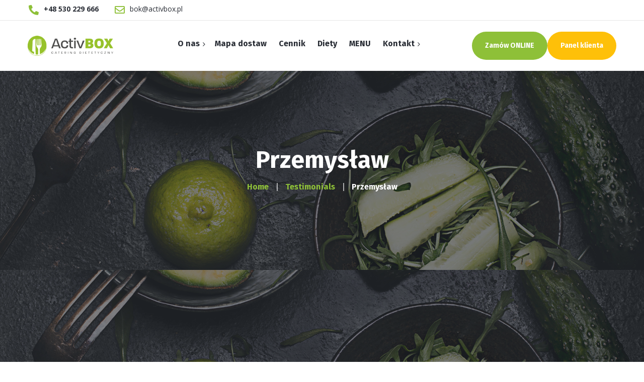

--- FILE ---
content_type: text/html; charset=UTF-8
request_url: https://activbox.pl/?testimonials=przemyslaw
body_size: 17748
content:
<!DOCTYPE html>  <html lang="pl-PL">  <head>  	<meta charset="UTF-8">  	<meta name="viewport" content="width=device-width">  	<meta name="format-detection" content="telephone=no">  	<link rel="profile" href="//gmpg.org/xfn/11">  	<link rel="pingback" href="https://activbox.pl/xmlrpc.php">  	<title>Przemysław &#8211; ActivBoxCatering | Catering Dietetyczny</title> <meta name='robots' content='max-image-preview:large' /> 	<style>@import url([data-uri]); </style><script id="cookieyes" type="text/javascript" src="https://cdn-cookieyes.com/client_data/e5ddf1b8be10886fbbe24079/script.js"></script> <link rel='dns-prefetch' href='//fonts.googleapis.com' /> <link rel="alternate" type="application/rss+xml" title="ActivBoxCatering | Catering Dietetyczny &raquo; Kanał z wpisami" href="https://activbox.pl/feed/" /> <link rel="alternate" type="application/rss+xml" title="ActivBoxCatering | Catering Dietetyczny &raquo; Kanał z komentarzami" href="https://activbox.pl/comments/feed/" /> <link rel="alternate" type="text/calendar" title="ActivBoxCatering | Catering Dietetyczny &raquo; iCal Feed" href="https://activbox.pl/events/?ical=1" /><script type="text/javascript" src="[data-uri]" defer></script> <style id='wp-emoji-styles-inline-css' type='text/css'>@import url([data-uri]); </style> <link rel="stylesheet" id="wp-block-library-css" href="https://activbox.pl/wp-content/cache/wph/f0607a66.css" type="text/css" media="all"> <style id='wp-block-library-theme-inline-css' type='text/css'>@import url([data-uri]); </style> <link rel="stylesheet" id="mpp_gutenberg-css" href="https://activbox.pl/wp-content/cache/wph/1634ba1a.css" type="text/css" media="all"> <style id='classic-theme-styles-inline-css' type='text/css'>@import url([data-uri]); </style> <style id='global-styles-inline-css' type='text/css'>@import url([data-uri]); </style> <link rel="stylesheet" id="contact-form-7-css" href="https://activbox.pl/wp-content/cache/wph/9909cf19.css" type="text/css" media="all"> <link rel="stylesheet" id="dashicons-css" href="https://activbox.pl/wp-content/cache/wph/7157e037.css" type="text/css" media="all"> <link rel="stylesheet" id="post-views-counter-frontend-css" href="https://activbox.pl/wp-content/cache/wph/173661fd.css" type="text/css" media="all"> <link rel="stylesheet" id="bootstrap-css" href="https://activbox.pl/wp-content/cache/wph/31bd74f6.css" type="text/css" media="all"> <link rel="stylesheet" id="fitmeal-plugins-css" href="https://activbox.pl/wp-content/cache/wph/e3e3e594.css" type="text/css" media="all"> <link rel="stylesheet" id="fitmeal-theme-style-css" href="https://activbox.pl/wp-content/cache/wph/4047e5d7.css" type="text/css" media="all"> <style id='fitmeal-theme-style-inline-css' type='text/css'>@import url([data-uri]); </style> <link rel="stylesheet" id="font-awesome-css" href="https://activbox.pl/wp-content/cache/wph/ac72f6eb.css" type="text/css" media="all"> <link rel="stylesheet" id="pscrollbar-css" href="https://activbox.pl/wp-content/cache/wph/fd52372c.css" type="text/css" media="all"> <link rel="stylesheet" id="owlcarousel-css" href="https://activbox.pl/wp-content/cache/wph/5bad715f.css" type="text/css" media="all"> <link rel="stylesheet" id="quadmenu-normalize-css" href="https://activbox.pl/wp-content/cache/wph/fff049c1.css" type="text/css" media="all"> <link rel="stylesheet" id="quadmenu-widgets-css" href="https://activbox.pl/wp-content/cache/wph/17cb3223.css" type="text/css" media="all"> <link rel="stylesheet" id="quadmenu-css" href="https://activbox.pl/wp-content/cache/wph/45384483.css" type="text/css" media="all"> <link rel="stylesheet" id="quadmenu-locations-css" href="https://activbox.pl/wp-content/cache/wph/2cbad6eb.css" type="text/css" media="all"> <link rel="stylesheet" id="dietly-css" href="https://activbox.pl/wp-content/cache/wph/08b62e8d.css" type="text/css" media="all"> <link rel='stylesheet' id='dietly-main-1e7a4d53-css' href='https://activbox.pl/wp-content/plugins/wp-react-dietly/app/build/static/css/main.1e7a4d53.chunk.css.map' type='text/css' media='all' /> <link rel="stylesheet" id="parent-style-css" href="https://activbox.pl/wp-content/cache/wph/3e5609d4.css" type="text/css" media="all"> <style id='parent-style-inline-css' type='text/css'>@import url([data-uri]); </style> <link rel="stylesheet" id="child-style-css" href="https://activbox.pl/wp-content/cache/wph/4047e5d7.css" type="text/css" media="all"> <link rel="stylesheet" id="fw-option-type-icon-v2-pack-linecons-css" href="https://activbox.pl/wp-content/cache/wph/74b56637.css" type="text/css" media="all"> <link rel="stylesheet" id="fw-option-type-icon-v2-pack-font-awesome-css" href="https://activbox.pl/wp-content/cache/wph/ac72f6eb.css" type="text/css" media="all"> <link rel="stylesheet" id="fw-option-type-icon-v2-pack-entypo-css" href="https://activbox.pl/wp-content/cache/wph/08ee0ad7.css" type="text/css" media="all"> <link rel="stylesheet" id="fw-option-type-icon-v2-pack-linearicons-css" href="https://activbox.pl/wp-content/cache/wph/4c5127a3.css" type="text/css" media="all"> <link rel="stylesheet" id="fw-option-type-icon-v2-pack-typicons-css" href="https://activbox.pl/wp-content/cache/wph/c7d0fe42.css" type="text/css" media="all"> <link rel="stylesheet" id="fw-option-type-icon-v2-pack-unycon-css" href="https://activbox.pl/wp-content/cache/wph/204c797a.css" type="text/css" media="all"> <link rel="stylesheet" id="magnific-popup-css" href="https://activbox.pl/wp-content/cache/wph/7c55396f.css" type="text/css" media="all"> <link rel='stylesheet' id='fitmeal-google-fonts-css' href='//fonts.googleapis.com/css?family=Open+Sans:400,400i,700%7CFira+Sans:400,700%7CSacramento:400&#038;subset=latin' type='text/css' media='all' /> <link rel="stylesheet" id="fitmeal-fontello-css" href="https://activbox.pl/wp-content/cache/wph/b7906155.css" type="text/css" media="all"> <link rel="stylesheet" id="vc_font_awesome_5_shims-css" href="https://activbox.pl/wp-content/cache/wph/d37aab1d.css" type="text/css" media="all"> <link rel="stylesheet" id="vc_font_awesome_5-css" href="https://activbox.pl/wp-content/cache/wph/6f0e7b6f.css" type="text/css" media="all"><script type="text/javascript" src="https://activbox.pl/wp-includes/js/jquery/jquery.min.js?ver=3.7.1" id="jquery-core-js"></script> <script type="text/javascript" src="https://activbox.pl/wp-content/cache/wph/ac9b8dd5.js" id="jquery-migrate-js" defer></script> <script type="text/javascript" src="https://activbox.pl/wp-content/cache/wph/76020059.js" id="modernizr-js" defer></script> <script src="data:text/javascript;base64," defer></script> <link rel="canonical" href="https://activbox.pl/?testimonials=przemyslaw" /> <link rel="alternate" title="oEmbed (JSON)" type="application/json+oembed" href="https://activbox.pl/wp-json/oembed/1.0/embed?url=https%3A%2F%2Factivbox.pl%2F%3Ftestimonials%3Dprzemyslaw" /> <link rel="alternate" title="oEmbed (XML)" type="text/xml+oembed" href="https://activbox.pl/wp-json/oembed/1.0/embed?url=https%3A%2F%2Factivbox.pl%2F%3Ftestimonials%3Dprzemyslaw&#038;format=xml" /><script type="text/javascript" src="[data-uri]" defer></script> <meta name="tec-api-version" content="v1"><meta name="tec-api-origin" content="https://activbox.pl"><link rel="alternate" href="https://activbox.pl/wp-json/tribe/events/v1/" /> 	<meta name="viewport" content="width=device-width, initial-scale=1.0"> 	<meta name="generator" content="Powered by WPBakery Page Builder - drag and drop page builder for WordPress."/> <link rel="icon" href="https://activbox.pl/wp-content/uploads/2019/06/cropped-favicon-32x32.jpg" sizes="32x32" /> <link rel="icon" href="https://activbox.pl/wp-content/uploads/2019/06/cropped-favicon-192x192.jpg" sizes="192x192" /> <link rel="apple-touch-icon" href="https://activbox.pl/wp-content/uploads/2019/06/cropped-favicon-180x180.jpg" /> <meta name="msapplication-TileImage" content="https://activbox.pl/wp-content/uploads/2019/06/cropped-favicon-270x270.jpg" /> 		<style type="text/css" id="wp-custom-css">@import url([data-uri]); </style> 		<noscript><style> .wpb_animate_when_almost_visible { opacity: 1; }</style></noscript></head>  <body data-rsssl=1 class="testimonials-template-default single single-testimonials postid-11901 tribe-no-js full-width singular paceloader-enabled no-sidebar wpb-js-composer js-comp-ver-8.1 vc_responsive">  <div id="ltx-preloader" data-loader="Loading..."></div><div class="ltx-content-wrapper ltx-footer-parallax white">  	<div class="header-wrapper header-h1  hasBreadcrumbs wrapper-navbar-layout-white ltx-pageheader-">  	<div class="ltx-topbar-block hidden-ms hidden-xs hidden-sm ltx-topbar-before-white"><div class="container"><div class="wpb-content-wrapper"><div class="vc_row wpb_row vc_row-fluid"><div class="wpb_column vc_column_container vc_col-sm-12 vc_col-lg-8 vc_col-md-12"><div class="vc_column-inner"><div class="wpb_wrapper"><ul class="ltx-block-icon  icons-count-2 align-left ltx-icon-color-main ltx-icon-size-default ltx-header-color-default ltx-icon-type-transparent ltx-bg-color-transparent layout-inline ltx-icon-h-right "  id="like_sc_block_icon_1805067960"><li ><div   class=""><a href="http://@0048530229666" class="ltx-icon fas fa-phone-alt  bg-transparent"></a></a><a href="http://@0048530229666" class="block-right"> <h6 class="header"> <span> +48 530 229 666 </span> </h6> </a></div></li><li ><div   class=""><span class="ltx-icon far fa-envelope  bg-transparent"></span><div class="block-right"> <h6 class="header"> bok@activbox.pl </h6> </div></div></li></ul></div></div></div><div class="wpb_column vc_column_container vc_col-sm-12 vc_col-lg-4 vc_hidden-md vc_hidden-sm vc_hidden-xs"><div class="vc_column-inner"><div class="wpb_wrapper"></div></div></div></div> </div></div></div><div id="nav-wrapper" class="navbar-layout-white"> 	<nav class="navbar" data-spy="affix" data-offset-top="0"> 		<div class="container"> 							 			<div class="navbar-logo ">	 				<a class="logo" href="https://activbox.pl/"><img src="//activbox.pl/wp-content/uploads/2019/06/activbox-poziom-color-1.png" alt="ActivBoxCatering | Catering Dietetyczny"></a>			</div>	 								 			<div id="navbar" class="navbar-collapse collapse" data-mobile-screen-width="1200"> 				<div class="toggle-wrap"> 					<a class="logo" href="https://activbox.pl/"><img src="//activbox.pl/wp-content/uploads/2019/06/activbox-poziom-color_505_white.png" alt="ActivBoxCatering | Catering Dietetyczny"></a>						 					<button type="button" class="navbar-toggle collapsed"> 						<span class="close">&times;</span> 					</button>							 					<div class="clearfix"></div> 				</div> 				<ul id="menu-main-menu" class="nav navbar-nav"><li class="menu-item-has-children"><a ><span>O nas</span></a> <ul class="sub-menu"> 	<li><a href="https://activbox.pl/jak-dzialamy/" ><span>Jak działamy</span></a></li> 	<li><a href="https://activbox.pl/jestesmy-eko/" ><span>Jesteśmy EKO</span></a></li> </ul> </li> <li><a href="https://dietly.pl/catering-dietetyczny-firma/activbox" ><span>Mapa dostaw</span></a></li> <li><a href="https://activbox.pl/cennik/" ><span>Cennik</span></a></li> <li><a href="https://activbox.pl/diety/" ><span>Diety</span></a></li> <li><a href="https://activbox.pl/newmenu/" ><span>MENU</span></a></li> <li class="menu-item-has-children"><a href="https://activbox.pl/kontakt/" ><span>Kontakt</span></a> <ul class="sub-menu"> 	<li><a href="https://activbox.pl/informacja-o-rodo/" ><span>INFORMACJA O RODO</span></a></li> 	<li><a href="https://activbox.pl/polityka-cookies/" ><span>Polityka cookies</span></a></li> 	<li><a href="https://activbox.pl/wp-content/uploads/2019/06/Regulamin-v1.docx.pdf" ><span>Regulamin</span></a></li> </ul> </li> <li><a href="https://activbox.pl/zamowienie" ><span>Zamów ONLINE</span></a></li> <li><a href="http://panel.dietly.pl/?company=activbox" ><span>Panel klienta</span></a></li> </ul>				<div class="mobile-controls"> 				</div>				 			</div> 			 			 			<div class="navbar-buttons"> 				<a href="https://activbox.pl/zamowienie" class="btn-order">Zamów ONLINE</a> 				<a href="http://panel.dietly.pl/?company=activbox" class="btn-panel">Panel klienta</a> 			</div> 			 			<div class="navbar-controls">	 				<button type="button" class="navbar-toggle collapsed"> 					<span class="icon-bar top-bar"></span> 					<span class="icon-bar middle-bar"></span> 					<span class="icon-bar bottom-bar"></span> 				</button>			 			</div>	 		</div> 	</nav> </div> 		<header class="page-header">  					    <div class="container">  		    	<span class="ltx-before"></span>  		    	<h1 class="header ltx-check-scroll ltx-glitch" data-text="Przemysław">Przemysław</h1><ul class="breadcrumbs" typeof="BreadcrumbList" vocab="https://schema.org/"> <li class="home"><span property="itemListElement" typeof="ListItem"><a property="item" typeof="WebPage" title="Go to Home." href="https://activbox.pl" class="home"><span property="name">Home</span></a><meta property="position" content="1"></span></li> <li class="archive post-testimonials-archive"><span property="itemListElement" typeof="ListItem"><a property="item" typeof="WebPage" title="Go to Testimonials." href="https://activbox.pl/?post_type=testimonials" class="archive post-testimonials-archive"><span property="name">Testimonials</span></a><meta property="position" content="2"></span></li> <li class="post post-testimonials current-item"><span property="itemListElement" typeof="ListItem"><span property="name">Przemysław</span><meta property="position" content="3"></span></li> </ul>	   				<span class="ltx-after"></span>  				<div class="ltx-header-icon"></div>  			    		    </div>  		</header>  			</div>		<div class="container main-wrapper"></div><header class="page-header ltx-header-narrow-wrapper"><div class="container"><div class="ltx-narrow-header"><h1 class="header ltx-check-scroll ltx-glitch" data-text="Przemysław">Przemysław</h1><div class="ltx-post-headline"><a href="https://activbox.pl/?testimonials=przemyslaw" class="ltx-date"><span>15 marca 2022</span></a></div></div></div></header><div class="container main-wrapper"><div class="inner-page margin-post">      <div class="row row-center">            <div class="col-xl-8 col-lg-10 col-md-12 col-xs-12">              <section class="blog-post">  				<article id="post-11901" class="post-11901 testimonials type-testimonials status-publish hentry">  	<div class="entry-content clearfix" id="entry-div">  	    <div class="ltx-description">          <div class="text text-page">  			<p>Jest to moje pierwsze spotkanie z cateringiem dietetycznym i już wiem, że nie ostatnie. Różnorodność potraw sprawia, że można zjeść posiłki, których nazwy składników widzi się pierwszy raz na oczy 🙂 Okazuje się, że smakują genialnie! Zdecydowanie polecam!</p> 			<div class="clear"></div>          </div>      </div>	          <div class="clearfix"></div>          <div class="blog-info-post-bottom">  		<div class="tags-line"><div class="tags-line-left"></div><div class="tags-line-right"><span class="ltx-sharing-header"><span class="fa fa-share-alt"></span> <span class="header">Share</span></span><ul class="ltx-sharing"><li><a href="http://www.facebook.com/sharer.php?u=https://activbox.pl/?testimonials=przemyslaw"><span class="ltx-social-color fa fa-facebook"></span></a></li></ul></div></div>	      </div>	  	        </div>  </article>                                    </section>          </div>  	        </div>  </div>          </div>      </div>      <div class="ltx-footer-wrapper">  		<section id="ltx-widgets-footer" class="ltx-fw" >  			<div class="container">  				<div class="row row-center-x">  	                	                    						<div class="col-lg-3 col-md-4 col-sm-6 col-ms-12   clearfix">      							<div class="footer-widget-area">  								<div id="text-14" class="widget widget_text">			<div class="textwidget"><p><a class="logo" href="https://activbox.pl/"><img decoding="async" src="//activbox.pl/wp-content/uploads/2019/06/activbox-poziom-color_505_white.png" alt="ActivBoxCatering | Catering Dietetyczny"></a><br /> Zapraszamy do polubienia naszych kanałów na Facebook &#8216;u oraz Instagramie gdzie w codziennych relacjach możecie się dowiedzieć o aktualnych promocjach w naszym sklepie stacjonarnym.</p> </div> 		</div><div id="text-15" class="widget widget_text">			<div class="textwidget"><div class="ltx-social ltx-nav-second ltx-type-"><ul><li><a href="https://www.facebook.com/ActivBOX.Catering/" target="_self"><span class="fa fa-facebook-f"></span></a></li><li><a href="https://www.instagram.com/activbox.catering/" target="_self"><span class="fa fa-instagram"></span></a></li></ul></div> </div> 		</div>							</div>  						</div>  							                	                    						<div class="col-lg-3 col-md-4 col-sm-6 col-ms-12 hidden-xs hidden-ms hidden-sm hidden-md clearfix">      							<div class="footer-widget-area">  								<div id="ltx_navmenu-4" class="widget widget_ltx_navmenu"><div class="menu-footer1-container"><ul id="menu-footer1" class="menu"><li><a href="https://activbox.pl/diety/dieta-z-wyborem-menu/" >Wybór MENU</a></li> <li><a href="https://activbox.pl/diety/dieta-standardowa/" >Standard</a></li> <li><a href="https://activbox.pl/diety/activ-sport/" >Sport</a></li> <li><a href="https://activbox.pl/diety/keto/" >Keto</a></li> <li><a href="https://activbox.pl/diety/hashimoto/" >Hashimoto</a></li> <li><a href="https://activbox.pl/diety/niski-ladunek-glikemiczny/" >Niskie IG</a></li> <li><a href="https://activbox.pl/diety/low-gluten-no-lactose/" >Low Gluten &#038; No Lactose</a></li> </ul></div></div>							</div>  						</div>  							                	                    						<div class="col-lg-3 col-md-4 col-sm-6 col-ms-12   clearfix">      							<div class="footer-widget-area">  								<div id="ltx_navmenu-3" class="widget widget_ltx_navmenu"><div class="menu-footer2-container"><ul id="menu-footer2" class="menu"><li><a href="https://activbox.pl/diety/wege/" >Wege</a></li> <li><a href="https://activbox.pl/diety/lunchbox/" >LunchBox</a></li> <li><a href="https://activbox.pl/diety/standard-wege/" >Standard Wege</a></li> <li><a href="https://activbox.pl/diety/low-gluten-no-lactose/" >Low Gluten &#038; No Lactose</a></li> <li><a href="https://activbox.pl/diety/niski-ladunek-glikemiczny/" >Niskie IG</a></li> <li><a href="https://activbox.pl/diety/keto/" >Keto</a></li> <li><a href="https://activbox.pl/diety/hashimoto/" >Hashimoto</a></li> <li><a href="https://activbox.pl/diety/activ-sport/" >Sport</a></li> </ul></div></div>							</div>  						</div>  							                	                    						<div class="col-lg-3 col-md-4 col-sm-6 col-ms-12 hidden-xs hidden-ms hidden-sm hidden-md clearfix">      							<div class="footer-widget-area">  								<div id="ltx_icons-2" class="widget widget_ltx_icons"><h3 class="header-widget "><span class="widget-icon"></span>Zamów posiłek<span class="last widget-icon"></span></h3><ul class="social-icons-list">											<li><a href="#" ><span class="ltx-ic dashicons dashicons-admin-home"></span><span class="txt"><strong> Adres: </strong><br />  Lubliniecka 5,<br />  46-380 Dobrodzień,</span></a></li> 																<li><a href="#" ><span class="ltx-ic linecons linecons-phone"></span><span class="txt"><strong> Telefon: </strong><br />  +48 530 229 666<br />  </span></a></li> 																<li><a href="#" ><span class="ltx-ic linecons linecons-mail"></span><span class="txt"><strong> Mail: </strong><br />  bok@activbox.pl</span></a></li> 						</ul> </div><div id="custom_html-3" class="widget_text widget widget_custom_html"><div class="textwidget custom-html-widget"><script type="text/javascript" src="[data-uri]" defer></script> </div></div>							</div>  						</div>  							                				</div>  			</div>  		</section>  	    		<footer class="copyright-block copyright-layout-">  			<div class="container">  	            <p>ActivBoxCatering.pl © All Rights Reserved - 2021 - Made with LOVE in Poland by<a href="www.bedstudio.pl"> BedStudio.pl</a></p>			</div>  		</footer>  		    </div>  <a href="#" class="ltx-go-top floating ltx-go-top-icon"><span class="go-top-icon-v2 icon icon-right-arrow"></span><span class="txt">Go top</span></a><script src="[data-uri]" defer></script> <script src="[data-uri]" defer></script> <link rel="stylesheet" id="js_composer_front-css" href="https://activbox.pl/wp-content/cache/wph/fe951afd.css" type="text/css" media="all"><script type="text/javascript" src="https://activbox.pl/wp-content/cache/wph/1d1d203c.js" id="mpp_gutenberg_tabs-js" defer></script> <script type="text/javascript" src="https://activbox.pl/wp-content/cache/wph/e10924d5.js" id="wp-hooks-js" defer></script> <script type="text/javascript" src="https://activbox.pl/wp-content/cache/wph/373fb16f.js" id="wp-i18n-js" defer></script> <script type="text/javascript" id="wp-i18n-js-after" src="[data-uri]" defer></script> <script type="text/javascript" src="https://activbox.pl/wp-content/cache/wph/c2e798c7.js" id="swv-js" defer></script> <script type="text/javascript" id="contact-form-7-js-before" src="[data-uri]" defer></script> <script type="text/javascript" src="https://activbox.pl/wp-content/cache/wph/dd7fd5fc.js" id="contact-form-7-js" defer></script> <script type="text/javascript" src="https://activbox.pl/wp-content/plugins/quadmenu/assets/frontend/pscrollbar/perfect-scrollbar.jquery.min.js?ver=3.1.9" id="pscrollbar-js"></script> <script type="text/javascript" src="https://activbox.pl/wp-content/cache/wph/52c88661.js" id="owlcarousel-js" defer></script> <script type="text/javascript" src="https://activbox.pl/wp-content/cache/wph/b36335eb.js" id="hoverIntent-js" defer></script> <script type="text/javascript" id="quadmenu-js-extra" src="[data-uri]" defer></script> <script type="text/javascript" src="https://activbox.pl/wp-content/cache/wph/06e104d7.js" id="quadmenu-js" defer></script> <script type="text/javascript" async defer src="https://activbox.pl/wp-content/cache/wph/a8a40326.js" id="dietly-runtime-js"></script> <script type="text/javascript" async defer src="https://activbox.pl/wp-content/cache/wph/9cddff40.js" id="dietly-main-js"></script> <script type="text/javascript" async defer src="https://activbox.pl/wp-content/cache/wph/883f0450.js" id="dietly-2-2c9b8673-js"></script> <script type="text/javascript" src="https://activbox.pl/wp-content/cache/wph/c04d0287.js" id="imagesloaded-js" defer></script> <script type="text/javascript" src="https://activbox.pl/wp-content/cache/wph/49abb608.js" id="masonry-js" defer></script> <script type="text/javascript" src="https://activbox.pl/wp-content/cache/wph/9ea0093a.js" id="jquery-masonry-js" defer></script> <script type="text/javascript" src="https://activbox.pl/wp-content/cache/wph/f0bef76c.js" id="matchheight-js" defer></script> <script type="text/javascript" src="https://activbox.pl/wp-content/cache/wph/c0defacc.js" id="nicescroll-js" defer></script> <script type="text/javascript" src="https://activbox.pl/wp-content/cache/wph/c1710f52.js" id="bootstrap-js" defer></script> <script type="text/javascript" src="https://activbox.pl/wp-content/cache/wph/a7003662.js" id="swiper-js" defer></script> <script type="text/javascript" src="https://activbox.pl/wp-content/cache/wph/81a142b8.js" id="scrollreveal-js" defer></script> <script type="text/javascript" src="https://activbox.pl/wp-content/cache/wph/2afc2b1d.js" id="waypoint-js" defer></script> <script type="text/javascript" src="https://activbox.pl/wp-content/cache/wph/6df8ab65.js" id="parallax-js" defer></script> <script type="text/javascript" src="https://activbox.pl/wp-content/cache/wph/f97b64e1.js" id="fitmeal-scripts-js" defer></script> <script type="text/javascript" src="https://activbox.pl/wp-content/cache/wph/22bab4fa.js" id="fitmeal-map-style-js" defer></script> <script type="text/javascript" src="https://activbox.pl/wp-content/cache/wph/52dca856.js" id="magnific-popup-js" defer></script> <script type="text/javascript" src="https://activbox.pl/wp-content/cache/wph/14f42bcb.js" id="pace-js" defer></script> <script type="text/javascript" src="https://activbox.pl/wp-content/cache/wph/32c0d91b.js" id="wpb_composer_front_js-js" defer></script> <script src="data:text/javascript;base64," defer></script> </body>  </html>  

--- FILE ---
content_type: text/css
request_url: https://activbox.pl/wp-content/cache/wph/4047e5d7.css
body_size: 301
content:

 @media (min-width: 1200px) { nav.navbar .container { display: flex !important; flex-direction: row !important; justify-content: space-between !important; align-items: center !important; } nav.navbar .navbar-logo { position: relative !important; flex-shrink: 0; margin-right: 20px; order: 1; } nav.navbar #navbar.navbar-desktop { position: relative !important; transform: none !important; top: auto !important; padding-left: 0 !important; padding-right: 0 !important; flex-grow: 1; text-align: center; order: 2; } nav.navbar #navbar.navbar-desktop ul.navbar-nav { display: inline-block; margin: 0 !important; text-align: center; } nav.navbar #navbar.navbar-desktop ul.navbar-nav > li:nth-last-child(1), nav.navbar #navbar.navbar-desktop ul.navbar-nav > li:nth-last-child(2) { display: none !important; } nav.navbar #navbar.navbar-desktop ul.navbar-nav > li > a { padding: 0px 12px 0 !important; } nav.navbar .navbar-buttons { display: flex !important; gap: 15px; flex-shrink: 0; order: 3; align-items: center; } nav.navbar .navbar-buttons .btn-order { background-color: #8EC038 !important; color: #fff !important; padding: 12px 24px !important; border-radius: 36px !important; font-family: 'Fira Sans', serif !important; font-weight: 700 !important; font-size: 14px !important; text-decoration: none !important; transition: all 0.3s ease !important; white-space: nowrap; border: 2px solid transparent !important; } nav.navbar .navbar-buttons .btn-order:hover { background-color: #6E9761 !important; color: #fff !important; } nav.navbar .navbar-buttons .btn-panel { background-color: #fec009 !important; color: #fff !important; padding: 12px 24px !important; border-radius: 36px !important; font-family: 'Fira Sans', serif !important; font-weight: 700 !important; font-size: 14px !important; text-decoration: none !important; transition: all 0.3s ease !important; white-space: nowrap; border: 2px solid transparent !important; } nav.navbar .navbar-buttons .btn-panel:hover { background-color: #D6111E !important; color: #fff !important; } } @media (max-width: 1199px) { nav.navbar .navbar-buttons { display: none !important; } nav.navbar .container { display: block !important; position: relative !important; } nav.navbar .navbar-logo { position: absolute !important; margin-right: 0 !important; top: 50% !important; transform: translateY(-50%) !important; left: 15px !important; } nav.navbar #navbar { position: fixed !important; z-index: 9999 !important; } nav.navbar .navbar-controls { position: absolute !important; right: 15px !important; top: 50% !important; transform: translateY(-50%) !important; z-index: 1000 !important; } nav.navbar .navbar-toggle { display: block !important; float: right !important; } }

--- FILE ---
content_type: text/css
request_url: https://activbox.pl/wp-content/cache/wph/5bad715f.css
body_size: 568
content:

 .owl-carousel,.owl-carousel .quadmenu-item-type-panel{ -webkit-tap-highlight-color:transparent; position:relative } .owl-carousel{ display:none; width:100%; z-index:1 } .owl-carousel .owl-stage{ position:relative; -ms-touch-action:pan-Y; touch-action:manipulation; -moz-backface-visibility:hidden } .owl-carousel .owl-stage:after{ content:"."; display:block; clear:both; visibility:hidden; line-height:0; height:0 } .owl-carousel .owl-stage-outer{ position:relative; overflow:hidden; -webkit-transform:translate3d(0,0,0) } .owl-carousel .quadmenu-item-type-panel,.owl-carousel .owl-wrapper{ -webkit-backface-visibility:hidden; -moz-backface-visibility:hidden; -ms-backface-visibility:hidden; -webkit-transform:translate3d(0,0,0); -moz-transform:translate3d(0,0,0); -ms-transform:translate3d(0,0,0) } .owl-carousel .quadmenu-item-type-panel{ min-height:1px; float:left; -webkit-backface-visibility:hidden; -webkit-touch-callout:none } .owl-carousel .quadmenu-item-type-panel img{ display:block; width:100% } .owl-carousel .owl-dots.disabled,.owl-carousel .owl-nav.disabled{ display:none } .no-js .owl-carousel,.owl-carousel.owl-loaded{ display:block } .owl-carousel .owl-dot,.owl-carousel .owl-nav .owl-next,.owl-carousel .owl-nav .owl-prev{ cursor:pointer; -webkit-user-select:none; -khtml-user-select:none; -moz-user-select:none; -ms-user-select:none; user-select:none } .owl-carousel .owl-nav button.owl-next,.owl-carousel .owl-nav button.owl-prev,.owl-carousel button.owl-dot{ background:0 0; color:inherit; border:none; padding:0!important; font:inherit } .owl-carousel.owl-loading{ opacity:0; display:block } .owl-carousel.owl-hidden{ opacity:0 } .owl-carousel.owl-refresh .quadmenu-item-type-panel{ visibility:hidden } .owl-carousel.owl-drag .quadmenu-item-type-panel{ -ms-touch-action:pan-y; touch-action:pan-y; -webkit-user-select:none; -moz-user-select:none; -ms-user-select:none; user-select:none } .owl-carousel.owl-grab{ cursor:move; cursor:grab } .owl-carousel.owl-rtl{ direction:rtl } .owl-carousel.owl-rtl .quadmenu-item-type-panel{ float:right } .owl-carousel .animated{ animation-duration:1s; animation-fill-mode:both } .owl-carousel .owl-animated-in{ z-index:0 } .owl-carousel .owl-animated-out{ z-index:1 } .owl-carousel .fadeOut{ animation-name:fadeOut } @keyframes fadeOut{ 0%{ opacity:1 } 100%{ opacity:0 } } .owl-height{ transition:height .5s ease-in-out } .owl-carousel .quadmenu-item-type-panel .owl-lazy{ opacity:0; transition:opacity .4s ease } .owl-carousel .quadmenu-item-type-panel .owl-lazy:not([src]),.owl-carousel .quadmenu-item-type-panel .owl-lazy[src^=""]{ max-height:0 } .owl-carousel .quadmenu-item-type-panel img.owl-lazy{ transform-style:preserve-3d } .owl-carousel .owl-video-wrapper{ position:relative; height:100%; background:#000 } .owl-carousel .owl-video-play-icon{ position:absolute; height:80px; width:80px; left:50%; top:50%; margin-left:-40px; margin-top:-40px; background:url(https://activbox.pl/wp-content/plugins/quadmenu/assets/frontend/owlcarousel/owl.video.play.png) no-repeat; cursor:pointer; z-index:1; -webkit-backface-visibility:hidden; transition:transform .1s ease } .owl-carousel .owl-video-play-icon:hover{ -ms-transform:scale(1.3,1.3); transform:scale(1.3,1.3) } .owl-carousel .owl-video-playing .owl-video-play-icon,.owl-carousel .owl-video-playing .owl-video-tn{ display:none } .owl-carousel .owl-video-tn{ opacity:0; height:100%; background-position:center center; background-repeat:no-repeat; background-size:contain; transition:opacity .4s ease } .owl-carousel .owl-video-frame{ position:relative; z-index:1; height:100%; width:100% }

--- FILE ---
content_type: text/css
request_url: https://activbox.pl/wp-content/cache/wph/fff049c1.css
body_size: 831
content:

#quadmenu .owl-carousel, #quadmenu .owl-dots, #quadmenu .owl-nav, #quadmenu .quadmenu-container, #quadmenu .quadmenu-navbar-nav, #quadmenu .quadmenu-dropdown-toggle, #quadmenu .quadmenu-dropdown-menu, #quadmenu .quadmenu-dropdown-submenu, #quadmenu ul, #quadmenu ul li, #quadmenu ul li ul, #quadmenu ul li a { margin: 0; padding: 0; left: auto; right: auto; top: auto; bottom: auto; text-indent: 0; clip: auto; position: static; background: none; text-transform: none; overflow: visible; -webkit-box-shadow: none; -moz-box-shadow: none; -o-box-shadow: none; box-shadow: none; -webkit-box-sizing: border-box; -moz-box-sizing: border-box; -ms-box-sizing: border-box; -o-box-sizing: border-box; box-sizing: border-box; vertical-align: top; border: none; border-radius: 0; text-align: left; float: none; height: auto; width: auto; transform: unset; animation: unset; opacity: unset; visibility: visible; pointer-events: all; } #quadmenu article, #quadmenu aside, #quadmenu details, #quadmenu figcaption, #quadmenu figure, #quadmenu footer, #quadmenu header, #quadmenu hgroup, #quadmenu main, #quadmenu  menu, #quadmenu nav, #quadmenu section, #quadmenu summary { display: block; } #quadmenu audio, #quadmenu canvas, #quadmenu progress, #quadmenu video { display: inline-block; vertical-align: baseline; } #quadmenu audio:not([controls]) { display: none; height: 0; } #quadmenu [hidden], #quadmenu template { display: none; } #quadmenu a { background-color: transparent; } #quadmenu a:active, #quadmenu a:hover { outline: 0; } #quadmenu  abbr[title] { border-bottom: 1px dotted; } #quadmenu b, #quadmenu strong { font-weight: bold; } #quadmenu dfn { font-style: italic; } #quadmenu h1 { font-size: 2em; margin: 0.67em 0; } #quadmenu mark { background: #ff0; color: #000; } #quadmenu small { font-size: 80%; } #quadmenu sub, #quadmenu sup { font-size: 75%; line-height: 0; position: relative; vertical-align: baseline; } sup { top: -0.5em; } #quadmenu sub { bottom: -0.25em; } #quadmenu img { border: 0; } #quadmenu svg:not(:root) { overflow: hidden; } #quadmenu figure { margin: 1em 40px; } #quadmenu hr { -moz-box-sizing: content-box; -webkit-box-sizing: content-box; box-sizing: content-box; height: 0; } #quadmenu pre { overflow: auto; } #quadmenu code, #quadmenu kbd, #quadmenu pre, #quadmenu samp { font-family: monospace, monospace; font-size: 1em; } #quadmenu button, #quadmenu input, #quadmenu optgroup, #quadmenu select, #quadmenu textarea { color: inherit; font: inherit; margin: 0; } #quadmenu button { overflow: visible; } #quadmenu button, #quadmenu select { text-transform: none; } #quadmenu button, #quadmenu html input[type="button"], #quadmenu input[type="reset"], #quadmenu input[type="submit"] { -webkit-appearance: button; cursor: pointer; } #quadmenu button[disabled], #quadmenu html input[disabled] { cursor: default; } #quadmenu button::-moz-focus-inner, #quadmenu input::-moz-focus-inner { border: 0; padding: 0; } #quadmenu input { line-height: normal; } #quadmenu input[type="checkbox"], #quadmenu input[type="radio"] { -webkit-box-sizing: border-box; -moz-box-sizing: border-box; box-sizing: border-box; padding: 0; } #quadmenu input[type="number"]::-webkit-inner-spin-button, #quadmenu input[type="number"]::-webkit-outer-spin-button { height: auto; } #quadmenu input[type="search"] { -webkit-appearance: textfield; -moz-box-sizing: content-box; -webkit-box-sizing: content-box; box-sizing: content-box; } #quadmenu input[type="search"]::-webkit-search-cancel-button, #quadmenu input[type="search"]::-webkit-search-decoration { -webkit-appearance: none; } #quadmenu fieldset { border: 1px solid #c0c0c0; margin: 0 2px; padding: 0.35em 0.625em 0.75em; } #quadmenu legend { border: 0; padding: 0; } #quadmenu textarea { overflow: auto; } #quadmenu optgroup { font-weight: bold; } #quadmenu table { border-collapse: collapse; border-spacing: 0; } #quadmenu td, #quadmenu th { padding: 0; } #quadmenu * { -webkit-box-sizing: border-box; -moz-box-sizing: border-box; box-sizing: border-box;     transition: none; animation: none; } #quadmenu *:before, #quadmenu *:after { -webkit-box-sizing: border-box; -moz-box-sizing: border-box; box-sizing: border-box; } #quadmenu input, #quadmenu #quadmenu button, #quadmenu select, #quadmenu textarea { font-family: inherit; font-size: inherit; line-height: inherit; } #quadmenu a { text-decoration: none; } #quadmenu a:hover, #quadmenu a:focus { text-decoration: none; } #quadmenu a:focus { outline: thin dotted; outline: 5px auto -webkit-focus-ring-color; outline-offset: -2px; } #quadmenu a:focus, #quadmenu a:active,  #quadmenu button::-moz-focus-inner, #quadmenu input[type="reset"]::-moz-focus-inner, #quadmenu input[type="button"]::-moz-focus-inner, #quadmenu input[type="submit"]::-moz-focus-inner, #quadmenu select::-moz-focus-inner, #quadmenu input[type="file"] > input[type="button"]::-moz-focus-inner { border: 0; outline : 0; }

--- FILE ---
content_type: text/css
request_url: https://activbox.pl/wp-content/cache/wph/17cb3223.css
body_size: 1765
content:

#quadmenu .wpcf7 form { margin: 0; padding: 0; } #quadmenu .wpcf7 form > p { margin: 0 0 1.5em 0; } #quadmenu .wpcf7 br { display: none; } #quadmenu .wpcf7 .ajax-loader { display: none; } #quadmenu .wpcf7 .wpcf7-not-valid { border: 1px solid #ff0000; } #quadmenu .wpcf7 span.wpcf7-not-valid-tip { display: none; } #quadmenu .wpcf7 div.wpcf7-response-output { margin: 0; padding: 15px; } #quadmenu .wpcf7 div.wpcf7-validation-errors { border-radius: 4px; } #quadmenu .wpcf7 div.wpcf7-validation-errors { margin-bottom: 20px; } #quadmenu .wpcf7 .wpcf7-checkbox { text-align: center; } #quadmenu .widget { padding: 0; } #quadmenu .widget a, #quadmenu .widget ul li { line-height: inherit; } #quadmenu .widget ul { list-style: none; margin: 0; } #quadmenu .widget ul li { position: relative; display: block; margin: 0 0 15px 0; width: 100%; } #quadmenu .widget ul li:last-child { border-bottom: 0; padding-bottom: 0; } #quadmenu .widget ul li img, #quadmenu .widget ul li h5, #quadmenu .widget ul li i, #quadmenu .widget ul li span { -webkit-transition: color 0.4s; -moz-transition: color 0.4s; -ms-transition: color 0.4s; -o-transition: color 0.4s; transition: color 0.4s; } #quadmenu .widget ul ul { margin-top: 10px; margin-bottom: 0.1em; } #quadmenu .widget ul ul li:first-child { border-top: 1px solid; } #quadmenu .widget > ul, #quadmenu .widget > div > ul { padding: 0; margin-top: 0; margin-bottom: 0; } #quadmenu .widget > ul > li:first-child, #quadmenu .widget > div > ul > li:first-child { border-top: 0; padding-top: 0; } #quadmenu .widget.widget_text p { line-height: 1.45; margin-bottom: 10px; } #quadmenu .widget.widget_text input, #quadmenu .widget.widget_text select { max-width: 100%; } #quadmenu .widget.widget_rss span.quadmenu-title a.rsswidget { text-transform: uppercase; } #quadmenu .widget.widget_rss span.quadmenu-title a.rsswidget:first-child { float: right; } #quadmenu .widget.widget_rss span.rss-date { display: block; text-align: right; margin: 10px 0; } #quadmenu .widget.widget_rss div.rssSummary { text-transform: none; } #quadmenu .widget.widget_rss cite { margin-top: 5px; text-align: right; display: block; } #quadmenu .widget.widget_nav_menu ul ul, #quadmenu .widget.widget_pages ul ul { padding: 10px 0 0 10px; } #quadmenu .widget.widget_recent_comments ul > li > span.comment-author-link, #quadmenu .widget.widget_recent_entries ul > li > span.comment-author-link, #quadmenu .widget.widget_recent_comments ul > li > span.post-date, #quadmenu .widget.widget_recent_entries ul > li > span.post-date { display: block; margin: 2px 0 0 0; font-size: 0.8em; text-transform: none; line-height: 1.3em; } #quadmenu .widget.widget_product_search input.form-control, #quadmenu .widget.widget_search input.form-control { width: 100%; } #quadmenu .widget.widget_archive ul > li > span.count, #quadmenu .widget.widget_categories ul > li > span.count, #quadmenu .widget.widget_product_categories ul > li > span.count { font-weight: 700; float: right; } #quadmenu .widget.widget_calendar > .title { display: none; } #quadmenu .widget.widget_calendar table > caption { margin: 0px; display: table-caption; } #quadmenu .widget.widget_calendar table > thead > tr > th { border-bottom: 1px; font-size: 0.8em; } #quadmenu .widget.widget_calendar table td, #quadmenu .widget.widget_calendar table th { text-align: center; padding: 10px 0; } #quadmenu .widget.widget_tag_cloud a, #quadmenu .widget.widget_product_tag_cloud a { display: inline-block; text-decoration: none; margin: 0 0.5em 0 0; } #quadmenu .widget.widget_tag_cloud a:after, #quadmenu .widget.widget_product_tag_cloud a:after, #quadmenu .widget.widget_tag_cloud a:before, #quadmenu .widget.widget_product_tag_cloud a:before { display: none; } #quadmenu .widget.widget_products li:before, #quadmenu .widget.widget_recent_reviews li:before, #quadmenu .widget.widget_shopping_cart li:before, #quadmenu .widget.widget_recently_viewed_products li:before, #quadmenu .widget.widget_top_rated_products li:before, #quadmenu .widget.widget_featured_posts li:before, #quadmenu .widget.widget_products li:after, #quadmenu .widget.widget_recent_reviews li:after, #quadmenu .widget.widget_shopping_cart li:after, #quadmenu .widget.widget_recently_viewed_products li:after, #quadmenu .widget.widget_top_rated_products li:after, #quadmenu .widget.widget_featured_posts li:after { content: " "; display: table; } #quadmenu .widget.widget_products li:after, #quadmenu .widget.widget_recent_reviews li:after, #quadmenu .widget.widget_shopping_cart li:after, #quadmenu .widget.widget_recently_viewed_products li:after, #quadmenu .widget.widget_top_rated_products li:after, #quadmenu .widget.widget_featured_posts li:after { clear: both; } #quadmenu .widget.widget_products li > a, #quadmenu .widget.widget_recent_reviews li > a, #quadmenu .widget.widget_shopping_cart li > a, #quadmenu .widget.widget_recently_viewed_products li > a, #quadmenu .widget.widget_top_rated_products li > a, #quadmenu .widget.widget_featured_posts li > a, #quadmenu .widget.widget_products li > a > span.product-title, #quadmenu .widget.widget_recent_reviews li > a > span.product-title, #quadmenu .widget.widget_shopping_cart li > a > span.product-title, #quadmenu .widget.widget_recently_viewed_products li > a > span.product-title, #quadmenu .widget.widget_top_rated_products li > a > span.product-title, #quadmenu .widget.widget_featured_posts li > a > span.product-title { margin: 5px 0; font-weight: 400; text-transform: uppercase; line-height: 1; } #quadmenu .widget.widget_products li > a > img, #quadmenu .widget.widget_recent_reviews li > a > img, #quadmenu .widget.widget_shopping_cart li > a > img, #quadmenu .widget.widget_recently_viewed_products li > a > img, #quadmenu .widget.widget_top_rated_products li > a > img, #quadmenu .widget.widget_featured_posts li > a > img { margin: 0 15px 0 0; float: left; width: 70px; height: auto; max-width: 35%; position: inherit; -webkit-transform: none; -moz-transform: none; -ms-transform: none; -o-transform: none; } #quadmenu .widget.widget_products li > .date, #quadmenu .widget.widget_recent_reviews li > .date, #quadmenu .widget.widget_shopping_cart li > .date, #quadmenu .widget.widget_recently_viewed_products li > .date, #quadmenu .widget.widget_top_rated_products li > .date, #quadmenu .widget.widget_featured_posts li > .date, #quadmenu .widget.widget_products li > a > .date, #quadmenu .widget.widget_recent_reviews li > a > .date, #quadmenu .widget.widget_shopping_cart li > a > .date, #quadmenu .widget.widget_recently_viewed_products li > a > .date, #quadmenu .widget.widget_top_rated_products li > a > .date, #quadmenu .widget.widget_featured_posts li > a > .date { display: block; text-transform: uppercase; } #quadmenu .widget.widget_products li > a:hover > img, #quadmenu .widget.widget_recent_reviews li > a:hover > img, #quadmenu .widget.widget_shopping_cart li > a:hover > img, #quadmenu .widget.widget_recently_viewed_products li > a:hover > img, #quadmenu .widget.widget_top_rated_products li > a:hover > img, #quadmenu .widget.widget_featured_posts li > a:hover > img { box-shadow: 0px 3px 7px -3px rgba(0, 0, 0, 0.2); } #quadmenu .widget.widget_products li > p, #quadmenu .widget.widget_recent_reviews li > p, #quadmenu .widget.widget_shopping_cart li > p, #quadmenu .widget.widget_recently_viewed_products li > p, #quadmenu .widget.widget_top_rated_products li > p, #quadmenu .widget.widget_featured_posts li > p { margin: 0; overflow: hidden; } #quadmenu .widget.widget_products li > .reviewer, #quadmenu .widget.widget_recent_reviews li > .reviewer, #quadmenu .widget.widget_shopping_cart li > .reviewer, #quadmenu .widget.widget_recently_viewed_products li > .reviewer, #quadmenu .widget.widget_top_rated_products li > .reviewer, #quadmenu .widget.widget_products li > .quantity, #quadmenu .widget.widget_recent_reviews li > .quantity, #quadmenu .widget.widget_shopping_cart li > .quantity, #quadmenu .widget.widget_recently_viewed_products li > .quantity, #quadmenu .widget.widget_top_rated_products li > .quantity, #quadmenu .widget.widget_products li > .price, #quadmenu .widget.widget_recent_reviews li > .price, #quadmenu .widget.widget_shopping_cart li > .price, #quadmenu .widget.widget_recently_viewed_products li > .price, #quadmenu .widget.widget_top_rated_products li > .price, #quadmenu .widget.widget_products li > .star-rating, #quadmenu .widget.widget_recent_reviews li > .star-rating, #quadmenu .widget.widget_shopping_cart li > .star-rating, #quadmenu .widget.widget_recently_viewed_products li > .star-rating, #quadmenu .widget.widget_top_rated_products li > .star-rating { width: auto; float: none; display: block; margin-top: 5px; line-height: 1; } #quadmenu .widget.widget_shopping_cart ul.cart_list { padding: 0; } #quadmenu .widget.widget_shopping_cart ul.cart_list li > a.remove { display: block; position: absolute; right: 0; top: 0; width: 20px; height: 20px; line-height: 20px; text-align: center; border-radius: 50%; } #quadmenu .widget.widget_shopping_cart ul.cart_list li > a.remove:after, #quadmenu .widget.widget_shopping_cart ul.cart_list li > a.remove:before { display: none; } #quadmenu .widget.widget_shopping_cart .total, #quadmenu .widget.widget_shopping_cart .buttons { border: none; padding: 0; margin: 0; } #quadmenu .widget.widget_shopping_cart .buttons { display: flex; } #quadmenu .widget.widget_shopping_cart .buttons .button { margin: 0; flex: auto; } #quadmenu .widget.widget_shopping_cart .buttons .button:first-child { margin-right: 5px; } #quadmenu .widget.widget_product_search label.screen-reader-text { display: none; } #quadmenu .widget.widget_price_filter .quadmenu-title { display: none; } #quadmenu .widget.widget_price_filter .price_slider { margin-bottom: 15px; } #quadmenu .widget.widget_price_filter .price_slider_amount { text-align: right; } #quadmenu .widget.widget_price_filter .price_slider_amount .button { float: left; } #quadmenu .widget.widget_price_filter .ui-slider { position: relative; text-align: left; } #quadmenu .widget.widget_price_filter .ui-slider .ui-slider-handle { position: absolute; z-index: 2; width: 10px; height: 10px; cursor: pointer; outline: none; top: -4px; } #quadmenu .widget.widget_price_filter .ui-slider .ui-slider-handle:last-child { margin-left: -1em; } #quadmenu .widget.widget_price_filter .ui-slider .ui-slider-range { position: absolute; z-index: 1; height: 15px; display: block; border: 0; } #quadmenu .widget.widget_price_filter .ui-slider-horizontal { height: 2px; } #quadmenu .widget.widget_price_filter .ui-slider-horizontal .ui-slider-range { top: 0; height: 100%; } #quadmenu .widget.widget_price_filter .ui-slider-horizontal .ui-slider-range-min { left: -1px; } #quadmenu .widget.widget_price_filter .ui-slider-horizontal .ui-slider-range-max { right: -1px; } #quadmenu .widget.widget_layered_nav ul li.chosen a { text-decoration: none; } #quadmenu .widget.widget_edd_cart_widget .edd-cart-number-of-items { padding: 9px 0; } #quadmenu .widget.widget_edd_cart_widget ul > li { padding: 9px 0; } #quadmenu .widget.widget_edd_cart_widget ul > li.edd_subtotal { margin: 0; } #quadmenu .widget.widget_sci_googlemaps_widget #sci-google-map { max-width: 100%; } #quadmenu.quadmenu-default_theme .widget a, #quadmenu.quadmenu-default_theme .widget ul li { font-family: Verdana, Geneva, sans-serif; font-size: 11px; font-weight: 400; font-style: normal; letter-spacing: inherit; } #quadmenu.quadmenu-default_theme .widget.widget_rss span.rss-date { font-size: 9px; } #quadmenu.quadmenu-default_theme .widget.widget_products li > a, #quadmenu.quadmenu-default_theme .widget.widget_recent_reviews li > a, #quadmenu.quadmenu-default_theme .widget.widget_shopping_cart li > a, #quadmenu.quadmenu-default_theme .widget.widget_recently_viewed_products li > a, #quadmenu.quadmenu-default_theme .widget.widget_top_rated_products li > a, #quadmenu.quadmenu-default_theme .widget.widget_featured_posts li > a, #quadmenu.quadmenu-default_theme .widget.widget_products li > a > span.product-title, #quadmenu.quadmenu-default_theme .widget.widget_recent_reviews li > a > span.product-title, #quadmenu.quadmenu-default_theme .widget.widget_shopping_cart li > a > span.product-title, #quadmenu.quadmenu-default_theme .widget.widget_recently_viewed_products li > a > span.product-title, #quadmenu.quadmenu-default_theme .widget.widget_top_rated_products li > a > span.product-title, #quadmenu.quadmenu-default_theme .widget.widget_featured_posts li > a > span.product-title { text-transform: none; font-family: Verdana, Geneva, sans-serif; font-size: 11px; font-weight: 400; font-style: normal; letter-spacing: inherit; } #quadmenu.quadmenu-default_theme .widget.widget_products li > .date, #quadmenu.quadmenu-default_theme .widget.widget_recent_reviews li > .date, #quadmenu.quadmenu-default_theme .widget.widget_shopping_cart li > .date, #quadmenu.quadmenu-default_theme .widget.widget_recently_viewed_products li > .date, #quadmenu.quadmenu-default_theme .widget.widget_top_rated_products li > .date, #quadmenu.quadmenu-default_theme .widget.widget_featured_posts li > .date, #quadmenu.quadmenu-default_theme .widget.widget_products li > a > .date, #quadmenu.quadmenu-default_theme .widget.widget_recent_reviews li > a > .date, #quadmenu.quadmenu-default_theme .widget.widget_shopping_cart li > a > .date, #quadmenu.quadmenu-default_theme .widget.widget_recently_viewed_products li > a > .date, #quadmenu.quadmenu-default_theme .widget.widget_top_rated_products li > a > .date, #quadmenu.quadmenu-default_theme .widget.widget_featured_posts li > a > .date { font-size: 11px; } #quadmenu.quadmenu-default_theme .widget.widget_products li span.reviewer, #quadmenu.quadmenu-default_theme .widget.widget_recent_reviews li span.reviewer, #quadmenu.quadmenu-default_theme .widget.widget_shopping_cart li span.reviewer, #quadmenu.quadmenu-default_theme .widget.widget_recently_viewed_products li span.reviewer, #quadmenu.quadmenu-default_theme .widget.widget_top_rated_products li span.reviewer, #quadmenu.quadmenu-default_theme .widget.widget_products li span.amount, #quadmenu.quadmenu-default_theme .widget.widget_recent_reviews li span.amount, #quadmenu.quadmenu-default_theme .widget.widget_shopping_cart li span.amount, #quadmenu.quadmenu-default_theme .widget.widget_recently_viewed_products li span.amount, #quadmenu.quadmenu-default_theme .widget.widget_top_rated_products li span.amount { font-size: 9px; } #quadmenu.quadmenu-default_theme .widget.widget_price_filter .price_slider_amount { font-size: 9px; } #quadmenu.quadmenu-default_theme .widget ul { list-style: none; margin: 0; } #quadmenu.quadmenu-default_theme .widget ul li a { color: #444444; } #quadmenu.quadmenu-default_theme .widget ul li a:hover { color: #333333; } #quadmenu.quadmenu-default_theme .widget ul li:last-child { border-bottom: 0; padding-bottom: 0; } #quadmenu.quadmenu-default_theme .widget.widget_tag_cloud a, #quadmenu.quadmenu-default_theme .widget.widget_product_tag_cloud a { color: #fb88dd; } #quadmenu.quadmenu-default_theme .widget.widget_tag_cloud a:hover, #quadmenu.quadmenu-default_theme .widget.widget_product_tag_cloud a:hover { color: #a9a9a9; } #quadmenu.quadmenu-default_theme .widget.widget_categories ul > li > span.count, #quadmenu.quadmenu-default_theme .widget.widget_product_categories ul > li > span.count { color: #fb88dd; } #quadmenu.quadmenu-default_theme .widget.widget_recent_comments ul > li > span.comment-author-link, #quadmenu.quadmenu-default_theme .widget.widget_recent_entries ul > li > span.comment-author-link, #quadmenu.quadmenu-default_theme .widget.widget_recent_comments ul > li > span.post-date, #quadmenu.quadmenu-default_theme .widget.widget_recent_entries ul > li > span.post-date { color: #eeeeee; } #quadmenu.quadmenu-default_theme .widget.widget_shopping_cart ul.cart_list li > a.remove { color: #444444; background-color: #e6e6e6; } #quadmenu.quadmenu-default_theme .widget.widget_shopping_cart ul.cart_list li > a.remove:hover { background-color: #cccccc; } #quadmenu.quadmenu-default_theme .widget.widget_shopping_cart .total { font-family: Verdana, Geneva, sans-serif; font-size: 11px; font-weight: 400; font-style: normal; text-transform: uppercase; letter-spacing: inherit; }

--- FILE ---
content_type: text/css
request_url: https://activbox.pl/wp-content/cache/wph/2cbad6eb.css
body_size: 3286
content:

#quadmenu .quadmenu-navbar-toggle { margin-left: 15px; margin-right: 15px; } #quadmenu .quadmenu-alert + .quadmenu-alert { margin-top: 15px; } #quadmenu .quadmenu-navbar-header .quadmenu-navbar-brand { padding: 0 15px; } #quadmenu .quadmenu-navbar-collapse { padding-right: 15px; padding-left: 15px; } #quadmenu.quadmenu-is-horizontal .quadmenu-navbar-nav > li.quadmenu-item-type-login > .quadmenu-dropdown-menu, #quadmenu.quadmenu-is-horizontal .quadmenu-navbar-nav > li.quadmenu-item-type-cart > .quadmenu-dropdown-menu { padding: 30px; } #quadmenu.quadmenu-is-horizontal .quadmenu-navbar-nav > li.quadmenu-item-type-login > .quadmenu-dropdown-menu .quadmenu-bottom-text, #quadmenu.quadmenu-is-horizontal .quadmenu-navbar-nav > li.quadmenu-item-type-cart > .quadmenu-dropdown-menu .quadmenu-bottom-text { margin: 30px -30px -30px -30px; } #quadmenu.quadmenu-is-horizontal .quadmenu-navbar-nav > li.quadmenu-item-type-cart.quadmenu-cart-empty > .quadmenu-dropdown-menu .widget_shopping_cart { padding-bottom: 30px; } #quadmenu.quadmenu-is-horizontal .quadmenu-navbar-nav > li.quadmenu-item-type-cart > .quadmenu-dropdown-menu .quadmenu-empty-icon { padding-top: 30px; padding-bottom: 30px; } #quadmenu.quadmenu-is-horizontal .quadmenu-navbar-nav > li.quadmenu-item-type-social > .quadmenu-toggle-container > a { padding-left: 15px; padding-right: 15px; } #quadmenu.quadmenu-is-horizontal .quadmenu-navbar-nav li.quadmenu-dropdown form .quadmenu-item-content + .quadmenu-item-content { margin-top: 15px; } #quadmenu.quadmenu-is-horizontal li.quadmenu-item-type-column > div > ul { padding-top: 15px; padding-bottom: 15px; } #quadmenu:not(.quadmenu-is-horizontal) .quadmenu-navbar-nav > li.quadmenu-item-type-login > .quadmenu-dropdown-menu > ul > li.quadmenu-item > .quadmenu-item-content { padding-left: 30px; padding-right: 30px; } #quadmenu.quadmenu-is-horizontal .quadmenu-navbar-nav .quadmenu-row .col-1, #quadmenu.quadmenu-is-horizontal .quadmenu-navbar-nav .quadmenu-row .col-2, #quadmenu.quadmenu-is-horizontal .quadmenu-navbar-nav .quadmenu-row .col-3, #quadmenu.quadmenu-is-horizontal .quadmenu-navbar-nav .quadmenu-row .col-4, #quadmenu.quadmenu-is-horizontal .quadmenu-navbar-nav .quadmenu-row .col-5, #quadmenu.quadmenu-is-horizontal .quadmenu-navbar-nav .quadmenu-row .col-6, #quadmenu.quadmenu-is-horizontal .quadmenu-navbar-nav .quadmenu-row .col-7, #quadmenu.quadmenu-is-horizontal .quadmenu-navbar-nav .quadmenu-row .col-8, #quadmenu.quadmenu-is-horizontal .quadmenu-navbar-nav .quadmenu-row .col-9, #quadmenu.quadmenu-is-horizontal .quadmenu-navbar-nav .quadmenu-row .col-10, #quadmenu.quadmenu-is-horizontal .quadmenu-navbar-nav .quadmenu-row .col-11, #quadmenu.quadmenu-is-horizontal .quadmenu-navbar-nav .quadmenu-row .col-12, #quadmenu.quadmenu-is-horizontal .quadmenu-navbar-nav .quadmenu-row .col, #quadmenu.quadmenu-is-horizontal .quadmenu-navbar-nav .quadmenu-row .col-sm-1, #quadmenu.quadmenu-is-horizontal .quadmenu-navbar-nav .quadmenu-row .col-sm-2, #quadmenu.quadmenu-is-horizontal .quadmenu-navbar-nav .quadmenu-row .col-sm-3, #quadmenu.quadmenu-is-horizontal .quadmenu-navbar-nav .quadmenu-row .col-sm-4, #quadmenu.quadmenu-is-horizontal .quadmenu-navbar-nav .quadmenu-row .col-sm-5, #quadmenu.quadmenu-is-horizontal .quadmenu-navbar-nav .quadmenu-row .col-sm-6, #quadmenu.quadmenu-is-horizontal .quadmenu-navbar-nav .quadmenu-row .col-sm-7, #quadmenu.quadmenu-is-horizontal .quadmenu-navbar-nav .quadmenu-row .col-sm-8, #quadmenu.quadmenu-is-horizontal .quadmenu-navbar-nav .quadmenu-row .col-sm-9, #quadmenu.quadmenu-is-horizontal .quadmenu-navbar-nav .quadmenu-row .col-sm-10, #quadmenu.quadmenu-is-horizontal .quadmenu-navbar-nav .quadmenu-row .col-sm-11, #quadmenu.quadmenu-is-horizontal .quadmenu-navbar-nav .quadmenu-row .col-sm-12, #quadmenu.quadmenu-is-horizontal .quadmenu-navbar-nav .quadmenu-row .col-sm, #quadmenu.quadmenu-is-horizontal .quadmenu-navbar-nav .quadmenu-row .col-md-1, #quadmenu.quadmenu-is-horizontal .quadmenu-navbar-nav .quadmenu-row .col-md-2, #quadmenu.quadmenu-is-horizontal .quadmenu-navbar-nav .quadmenu-row .col-md-3, #quadmenu.quadmenu-is-horizontal .quadmenu-navbar-nav .quadmenu-row .col-md-4, #quadmenu.quadmenu-is-horizontal .quadmenu-navbar-nav .quadmenu-row .col-md-5, #quadmenu.quadmenu-is-horizontal .quadmenu-navbar-nav .quadmenu-row .col-md-6, #quadmenu.quadmenu-is-horizontal .quadmenu-navbar-nav .quadmenu-row .col-md-7, #quadmenu.quadmenu-is-horizontal .quadmenu-navbar-nav .quadmenu-row .col-md-8, #quadmenu.quadmenu-is-horizontal .quadmenu-navbar-nav .quadmenu-row .col-md-9, #quadmenu.quadmenu-is-horizontal .quadmenu-navbar-nav .quadmenu-row .col-md-10, #quadmenu.quadmenu-is-horizontal .quadmenu-navbar-nav .quadmenu-row .col-md-11, #quadmenu.quadmenu-is-horizontal .quadmenu-navbar-nav .quadmenu-row .col-md-12, #quadmenu.quadmenu-is-horizontal .quadmenu-navbar-nav .quadmenu-row .col-md, #quadmenu.quadmenu-is-horizontal .quadmenu-navbar-nav .quadmenu-row .col-lg-1, #quadmenu.quadmenu-is-horizontal .quadmenu-navbar-nav .quadmenu-row .col-lg-2, #quadmenu.quadmenu-is-horizontal .quadmenu-navbar-nav .quadmenu-row .col-lg-3, #quadmenu.quadmenu-is-horizontal .quadmenu-navbar-nav .quadmenu-row .col-lg-4, #quadmenu.quadmenu-is-horizontal .quadmenu-navbar-nav .quadmenu-row .col-lg-5, #quadmenu.quadmenu-is-horizontal .quadmenu-navbar-nav .quadmenu-row .col-lg-6, #quadmenu.quadmenu-is-horizontal .quadmenu-navbar-nav .quadmenu-row .col-lg-7, #quadmenu.quadmenu-is-horizontal .quadmenu-navbar-nav .quadmenu-row .col-lg-8, #quadmenu.quadmenu-is-horizontal .quadmenu-navbar-nav .quadmenu-row .col-lg-9, #quadmenu.quadmenu-is-horizontal .quadmenu-navbar-nav .quadmenu-row .col-lg-10, #quadmenu.quadmenu-is-horizontal .quadmenu-navbar-nav .quadmenu-row .col-lg-11, #quadmenu.quadmenu-is-horizontal .quadmenu-navbar-nav .quadmenu-row .col-lg-12, #quadmenu.quadmenu-is-horizontal .quadmenu-navbar-nav .quadmenu-row .col-lg, #quadmenu.quadmenu-is-horizontal .quadmenu-navbar-nav .quadmenu-row .col-xl-1, #quadmenu.quadmenu-is-horizontal .quadmenu-navbar-nav .quadmenu-row .col-xl-2, #quadmenu.quadmenu-is-horizontal .quadmenu-navbar-nav .quadmenu-row .col-xl-3, #quadmenu.quadmenu-is-horizontal .quadmenu-navbar-nav .quadmenu-row .col-xl-4, #quadmenu.quadmenu-is-horizontal .quadmenu-navbar-nav .quadmenu-row .col-xl-5, #quadmenu.quadmenu-is-horizontal .quadmenu-navbar-nav .quadmenu-row .col-xl-6, #quadmenu.quadmenu-is-horizontal .quadmenu-navbar-nav .quadmenu-row .col-xl-7, #quadmenu.quadmenu-is-horizontal .quadmenu-navbar-nav .quadmenu-row .col-xl-8, #quadmenu.quadmenu-is-horizontal .quadmenu-navbar-nav .quadmenu-row .col-xl-9, #quadmenu.quadmenu-is-horizontal .quadmenu-navbar-nav .quadmenu-row .col-xl-10, #quadmenu.quadmenu-is-horizontal .quadmenu-navbar-nav .quadmenu-row .col-xl-11, #quadmenu.quadmenu-is-horizontal .quadmenu-navbar-nav .quadmenu-row .col-xl-12, #quadmenu.quadmenu-is-horizontal .quadmenu-navbar-nav .quadmenu-row .col-xl { padding-right: 15px; padding-left: 15px; } #quadmenu .quadmenu-navbar-nav .quadmenu-row { display: -webkit-box !important; display: -webkit-flex !important; display: -ms-flexbox !important; display: flex!important; -webkit-flex-wrap: wrap!important; -ms-flex-wrap: wrap!important; flex-wrap: wrap!important; } #quadmenu .quadmenu-navbar-nav .col-1, #quadmenu .quadmenu-navbar-nav .col-2, #quadmenu .quadmenu-navbar-nav .col-3, #quadmenu .quadmenu-navbar-nav .col-4, #quadmenu .quadmenu-navbar-nav .col-5, #quadmenu .quadmenu-navbar-nav .col-6, #quadmenu .quadmenu-navbar-nav .col-7, #quadmenu .quadmenu-navbar-nav .col-8, #quadmenu .quadmenu-navbar-nav .col-9, #quadmenu .quadmenu-navbar-nav .col-10, #quadmenu .quadmenu-navbar-nav .col-11, #quadmenu .quadmenu-navbar-nav .col-12, #quadmenu .quadmenu-navbar-nav .col, #quadmenu .quadmenu-navbar-nav .col-sm-1, #quadmenu .quadmenu-navbar-nav .col-sm-2, #quadmenu .quadmenu-navbar-nav .col-sm-3, #quadmenu .quadmenu-navbar-nav .col-sm-4, #quadmenu .quadmenu-navbar-nav .col-sm-5, #quadmenu .quadmenu-navbar-nav .col-sm-6, #quadmenu .quadmenu-navbar-nav .col-sm-7, #quadmenu .quadmenu-navbar-nav .col-sm-8, #quadmenu .quadmenu-navbar-nav .col-sm-9, #quadmenu .quadmenu-navbar-nav .col-sm-10, #quadmenu .quadmenu-navbar-nav .col-sm-11, #quadmenu .quadmenu-navbar-nav .col-sm-12, #quadmenu .quadmenu-navbar-nav .col-sm, #quadmenu .quadmenu-navbar-nav .col-md-1, #quadmenu .quadmenu-navbar-nav .col-md-2, #quadmenu .quadmenu-navbar-nav .col-md-3, #quadmenu .quadmenu-navbar-nav .col-md-4, #quadmenu .quadmenu-navbar-nav .col-md-5, #quadmenu .quadmenu-navbar-nav .col-md-6, #quadmenu .quadmenu-navbar-nav .col-md-7, #quadmenu .quadmenu-navbar-nav .col-md-8, #quadmenu .quadmenu-navbar-nav .col-md-9, #quadmenu .quadmenu-navbar-nav .col-md-10, #quadmenu .quadmenu-navbar-nav .col-md-11, #quadmenu .quadmenu-navbar-nav .col-md-12, #quadmenu .quadmenu-navbar-nav .col-md, #quadmenu .quadmenu-navbar-nav .col-lg-1, #quadmenu .quadmenu-navbar-nav .col-lg-2, #quadmenu .quadmenu-navbar-nav .col-lg-3, #quadmenu .quadmenu-navbar-nav .col-lg-4, #quadmenu .quadmenu-navbar-nav .col-lg-5, #quadmenu .quadmenu-navbar-nav .col-lg-6, #quadmenu .quadmenu-navbar-nav .col-lg-7, #quadmenu .quadmenu-navbar-nav .col-lg-8, #quadmenu .quadmenu-navbar-nav .col-lg-9, #quadmenu .quadmenu-navbar-nav .col-lg-10, #quadmenu .quadmenu-navbar-nav .col-lg-11, #quadmenu .quadmenu-navbar-nav .col-lg-12, #quadmenu .quadmenu-navbar-nav .col-lg, #quadmenu .quadmenu-navbar-nav .col-xl-1, #quadmenu .quadmenu-navbar-nav .col-xl-2, #quadmenu .quadmenu-navbar-nav .col-xl-3, #quadmenu .quadmenu-navbar-nav .col-xl-4, #quadmenu .quadmenu-navbar-nav .col-xl-5, #quadmenu .quadmenu-navbar-nav .col-xl-6, #quadmenu .quadmenu-navbar-nav .col-xl-7, #quadmenu .quadmenu-navbar-nav .col-xl-8, #quadmenu .quadmenu-navbar-nav .col-xl-9, #quadmenu .quadmenu-navbar-nav .col-xl-10, #quadmenu .quadmenu-navbar-nav .col-xl-11, #quadmenu .quadmenu-navbar-nav .col-xl-12, #quadmenu .quadmenu-navbar-nav .col-xl { position: relative; width: 100%; min-height: 1px; } #quadmenu .quadmenu-navbar-nav .col { -webkit-flex-basis: 0; -ms-flex-preferred-size: 0; flex-basis: 0; -webkit-box-flex: 1; -webkit-flex-grow: 1; -ms-flex-positive: 1; flex-grow: 1; max-width: 100%; } #quadmenu .quadmenu-navbar-nav .col-auto { -webkit-box-flex: 0; -webkit-flex: 0 0 auto; -ms-flex: 0 0 auto; flex: 0 0 auto; width: auto; } #quadmenu .quadmenu-navbar-nav .col-1 { -webkit-box-flex: 0; -webkit-flex: 0 0 8.333333%; -ms-flex: 0 0 8.333333%; flex: 0 0 8.333333%; max-width: 8.333333%; } #quadmenu .quadmenu-navbar-nav .col-2 { -webkit-box-flex: 0; -webkit-flex: 0 0 16.666667%; -ms-flex: 0 0 16.666667%; flex: 0 0 16.666667%; max-width: 16.666667%; } #quadmenu .quadmenu-navbar-nav .col-3 { -webkit-box-flex: 0; -webkit-flex: 0 0 25%; -ms-flex: 0 0 25%; flex: 0 0 25%; max-width: 25%; } #quadmenu .quadmenu-navbar-nav .col-4 { -webkit-box-flex: 0; -webkit-flex: 0 0 33.333333%; -ms-flex: 0 0 33.333333%; flex: 0 0 33.333333%; max-width: 33.333333%; } #quadmenu .quadmenu-navbar-nav .col-5 { -webkit-box-flex: 0; -webkit-flex: 0 0 41.666667%; -ms-flex: 0 0 41.666667%; flex: 0 0 41.666667%; max-width: 41.666667%; } #quadmenu .quadmenu-navbar-nav .col-6 { -webkit-box-flex: 0; -webkit-flex: 0 0 50%; -ms-flex: 0 0 50%; flex: 0 0 50%; max-width: 50%; } #quadmenu .quadmenu-navbar-nav .col-7 { -webkit-box-flex: 0; -webkit-flex: 0 0 58.333333%; -ms-flex: 0 0 58.333333%; flex: 0 0 58.333333%; max-width: 58.333333%; } #quadmenu .quadmenu-navbar-nav .col-8 { -webkit-box-flex: 0; -webkit-flex: 0 0 66.666667%; -ms-flex: 0 0 66.666667%; flex: 0 0 66.666667%; max-width: 66.666667%; } #quadmenu .quadmenu-navbar-nav .col-9 { -webkit-box-flex: 0; -webkit-flex: 0 0 75%; -ms-flex: 0 0 75%; flex: 0 0 75%; max-width: 75%; } #quadmenu .quadmenu-navbar-nav .col-10 { -webkit-box-flex: 0; -webkit-flex: 0 0 83.333333%; -ms-flex: 0 0 83.333333%; flex: 0 0 83.333333%; max-width: 83.333333%; } #quadmenu .quadmenu-navbar-nav .col-11 { -webkit-box-flex: 0; -webkit-flex: 0 0 91.666667%; -ms-flex: 0 0 91.666667%; flex: 0 0 91.666667%; max-width: 91.666667%; } #quadmenu .quadmenu-navbar-nav .col-12 { -webkit-box-flex: 0; -webkit-flex: 0 0 100%; -ms-flex: 0 0 100%; flex: 0 0 100%; max-width: 100%; } #quadmenu .quadmenu-navbar-nav .offset-1 { margin-left: 8.333333%; } #quadmenu .quadmenu-navbar-nav .offset-2 { margin-left: 16.666667%; } #quadmenu .quadmenu-navbar-nav .offset-3 { margin-left: 25%; } #quadmenu .quadmenu-navbar-nav .offset-4 { margin-left: 33.333333%; } #quadmenu .quadmenu-navbar-nav .offset-5 { margin-left: 41.666667%; } #quadmenu .quadmenu-navbar-nav .offset-6 { margin-left: 50%; } #quadmenu .quadmenu-navbar-nav .offset-7 { margin-left: 58.333333%; } #quadmenu .quadmenu-navbar-nav .offset-8 { margin-left: 66.666667%; } #quadmenu .quadmenu-navbar-nav .offset-9 { margin-left: 75%; } #quadmenu .quadmenu-navbar-nav .offset-10 { margin-left: 83.333333%; } #quadmenu .quadmenu-navbar-nav .offset-11 { margin-left: 91.666667%; } @media (min-width: 576px) { #quadmenu .quadmenu-navbar-nav .col-sm { -webkit-flex-basis: 0; -ms-flex-preferred-size: 0; flex-basis: 0; -webkit-box-flex: 1; -webkit-flex-grow: 1; -ms-flex-positive: 1; flex-grow: 1; max-width: 100%; } #quadmenu .quadmenu-navbar-nav .col-sm-auto { -webkit-box-flex: 0; -webkit-flex: 0 0 auto; -ms-flex: 0 0 auto; flex: 0 0 auto; width: auto; } #quadmenu .quadmenu-navbar-nav .col-sm-1 { -webkit-box-flex: 0; -webkit-flex: 0 0 8.333333%; -ms-flex: 0 0 8.333333%; flex: 0 0 8.333333%; max-width: 8.333333%; } #quadmenu .quadmenu-navbar-nav .col-sm-2 { -webkit-box-flex: 0; -webkit-flex: 0 0 16.666667%; -ms-flex: 0 0 16.666667%; flex: 0 0 16.666667%; max-width: 16.666667%; } #quadmenu .quadmenu-navbar-nav .col-sm-3 { -webkit-box-flex: 0; -webkit-flex: 0 0 25%; -ms-flex: 0 0 25%; flex: 0 0 25%; max-width: 25%; } #quadmenu .quadmenu-navbar-nav .col-sm-4 { -webkit-box-flex: 0; -webkit-flex: 0 0 33.333333%; -ms-flex: 0 0 33.333333%; flex: 0 0 33.333333%; max-width: 33.333333%; } #quadmenu .quadmenu-navbar-nav .col-sm-5 { -webkit-box-flex: 0; -webkit-flex: 0 0 41.666667%; -ms-flex: 0 0 41.666667%; flex: 0 0 41.666667%; max-width: 41.666667%; } #quadmenu .quadmenu-navbar-nav .col-sm-6 { -webkit-box-flex: 0; -webkit-flex: 0 0 50%; -ms-flex: 0 0 50%; flex: 0 0 50%; max-width: 50%; } #quadmenu .quadmenu-navbar-nav .col-sm-7 { -webkit-box-flex: 0; -webkit-flex: 0 0 58.333333%; -ms-flex: 0 0 58.333333%; flex: 0 0 58.333333%; max-width: 58.333333%; } #quadmenu .quadmenu-navbar-nav .col-sm-8 { -webkit-box-flex: 0; -webkit-flex: 0 0 66.666667%; -ms-flex: 0 0 66.666667%; flex: 0 0 66.666667%; max-width: 66.666667%; } #quadmenu .quadmenu-navbar-nav .col-sm-9 { -webkit-box-flex: 0; -webkit-flex: 0 0 75%; -ms-flex: 0 0 75%; flex: 0 0 75%; max-width: 75%; } #quadmenu .quadmenu-navbar-nav .col-sm-10 { -webkit-box-flex: 0; -webkit-flex: 0 0 83.333333%; -ms-flex: 0 0 83.333333%; flex: 0 0 83.333333%; max-width: 83.333333%; } #quadmenu .quadmenu-navbar-nav .col-sm-11 { -webkit-box-flex: 0; -webkit-flex: 0 0 91.666667%; -ms-flex: 0 0 91.666667%; flex: 0 0 91.666667%; max-width: 91.666667%; } #quadmenu .quadmenu-navbar-nav .col-sm-12 { -webkit-box-flex: 0; -webkit-flex: 0 0 100%; -ms-flex: 0 0 100%; flex: 0 0 100%; max-width: 100%; } } @media (min-width: 768px) { #quadmenu .quadmenu-navbar-nav .col-md { -webkit-flex-basis: 0; -ms-flex-preferred-size: 0; flex-basis: 0; -webkit-box-flex: 1; -webkit-flex-grow: 1; -ms-flex-positive: 1; flex-grow: 1; max-width: 100%; } #quadmenu .quadmenu-navbar-nav .col-md-auto { -webkit-box-flex: 0; -webkit-flex: 0 0 auto; -ms-flex: 0 0 auto; flex: 0 0 auto; width: auto; } #quadmenu .quadmenu-navbar-nav .col-md-1 { -webkit-box-flex: 0; -webkit-flex: 0 0 8.333333%; -ms-flex: 0 0 8.333333%; flex: 0 0 8.333333%; max-width: 8.333333%; } #quadmenu .quadmenu-navbar-nav .col-md-2 { -webkit-box-flex: 0; -webkit-flex: 0 0 16.666667%; -ms-flex: 0 0 16.666667%; flex: 0 0 16.666667%; max-width: 16.666667%; } #quadmenu .quadmenu-navbar-nav .col-md-3 { -webkit-box-flex: 0; -webkit-flex: 0 0 25%; -ms-flex: 0 0 25%; flex: 0 0 25%; max-width: 25%; } #quadmenu .quadmenu-navbar-nav .col-md-4 { -webkit-box-flex: 0; -webkit-flex: 0 0 33.333333%; -ms-flex: 0 0 33.333333%; flex: 0 0 33.333333%; max-width: 33.333333%; } #quadmenu .quadmenu-navbar-nav .col-md-5 { -webkit-box-flex: 0; -webkit-flex: 0 0 41.666667%; -ms-flex: 0 0 41.666667%; flex: 0 0 41.666667%; max-width: 41.666667%; } #quadmenu .quadmenu-navbar-nav .col-md-6 { -webkit-box-flex: 0; -webkit-flex: 0 0 50%; -ms-flex: 0 0 50%; flex: 0 0 50%; max-width: 50%; } #quadmenu .quadmenu-navbar-nav .col-md-7 { -webkit-box-flex: 0; -webkit-flex: 0 0 58.333333%; -ms-flex: 0 0 58.333333%; flex: 0 0 58.333333%; max-width: 58.333333%; } #quadmenu .quadmenu-navbar-nav .col-md-8 { -webkit-box-flex: 0; -webkit-flex: 0 0 66.666667%; -ms-flex: 0 0 66.666667%; flex: 0 0 66.666667%; max-width: 66.666667%; } #quadmenu .quadmenu-navbar-nav .col-md-9 { -webkit-box-flex: 0; -webkit-flex: 0 0 75%; -ms-flex: 0 0 75%; flex: 0 0 75%; max-width: 75%; } #quadmenu .quadmenu-navbar-nav .col-md-10 { -webkit-box-flex: 0; -webkit-flex: 0 0 83.333333%; -ms-flex: 0 0 83.333333%; flex: 0 0 83.333333%; max-width: 83.333333%; } #quadmenu .quadmenu-navbar-nav .col-md-11 { -webkit-box-flex: 0; -webkit-flex: 0 0 91.666667%; -ms-flex: 0 0 91.666667%; flex: 0 0 91.666667%; max-width: 91.666667%; } #quadmenu .quadmenu-navbar-nav .col-md-12 { -webkit-box-flex: 0; -webkit-flex: 0 0 100%; -ms-flex: 0 0 100%; flex: 0 0 100%; max-width: 100%; } #quadmenu .quadmenu-navbar-nav .offset-md-0 { margin-left: 0%; } #quadmenu .quadmenu-navbar-nav .offset-md-1 { margin-left: 8.333333%; } #quadmenu .quadmenu-navbar-nav .offset-md-2 { margin-left: 16.666667%; } #quadmenu .quadmenu-navbar-nav .offset-md-3 { margin-left: 25%; } #quadmenu .quadmenu-navbar-nav .offset-md-4 { margin-left: 33.333333%; } #quadmenu .quadmenu-navbar-nav .offset-md-5 { margin-left: 41.666667%; } #quadmenu .quadmenu-navbar-nav .offset-md-6 { margin-left: 50%; } #quadmenu .quadmenu-navbar-nav .offset-md-7 { margin-left: 58.333333%; } #quadmenu .quadmenu-navbar-nav .offset-md-8 { margin-left: 66.666667%; } #quadmenu .quadmenu-navbar-nav .offset-md-9 { margin-left: 75%; } #quadmenu .quadmenu-navbar-nav .offset-md-10 { margin-left: 83.333333%; } #quadmenu .quadmenu-navbar-nav .offset-md-11 { margin-left: 91.666667%; } } @media (min-width: 992px) { #quadmenu .quadmenu-navbar-nav .col-lg { -webkit-flex-basis: 0; -ms-flex-preferred-size: 0; flex-basis: 0; -webkit-box-flex: 1; -webkit-flex-grow: 1; -ms-flex-positive: 1; flex-grow: 1; max-width: 100%; } #quadmenu .quadmenu-navbar-nav .col-lg-auto { -webkit-box-flex: 0; -webkit-flex: 0 0 auto; -ms-flex: 0 0 auto; flex: 0 0 auto; width: auto; } #quadmenu .quadmenu-navbar-nav .col-lg-1 { -webkit-box-flex: 0; -webkit-flex: 0 0 8.333333%; -ms-flex: 0 0 8.333333%; flex: 0 0 8.333333%; max-width: 8.333333%; } #quadmenu .quadmenu-navbar-nav .col-lg-2 { -webkit-box-flex: 0; -webkit-flex: 0 0 16.666667%; -ms-flex: 0 0 16.666667%; flex: 0 0 16.666667%; max-width: 16.666667%; } #quadmenu .quadmenu-navbar-nav .col-lg-3 { -webkit-box-flex: 0; -webkit-flex: 0 0 25%; -ms-flex: 0 0 25%; flex: 0 0 25%; max-width: 25%; } #quadmenu .quadmenu-navbar-nav .col-lg-4 { -webkit-box-flex: 0; -webkit-flex: 0 0 33.333333%; -ms-flex: 0 0 33.333333%; flex: 0 0 33.333333%; max-width: 33.333333%; } #quadmenu .quadmenu-navbar-nav .col-lg-5 { -webkit-box-flex: 0; -webkit-flex: 0 0 41.666667%; -ms-flex: 0 0 41.666667%; flex: 0 0 41.666667%; max-width: 41.666667%; } #quadmenu .quadmenu-navbar-nav .col-lg-6 { -webkit-box-flex: 0; -webkit-flex: 0 0 50%; -ms-flex: 0 0 50%; flex: 0 0 50%; max-width: 50%; } #quadmenu .quadmenu-navbar-nav .col-lg-7 { -webkit-box-flex: 0; -webkit-flex: 0 0 58.333333%; -ms-flex: 0 0 58.333333%; flex: 0 0 58.333333%; max-width: 58.333333%; } #quadmenu .quadmenu-navbar-nav .col-lg-8 { -webkit-box-flex: 0; -webkit-flex: 0 0 66.666667%; -ms-flex: 0 0 66.666667%; flex: 0 0 66.666667%; max-width: 66.666667%; } #quadmenu .quadmenu-navbar-nav .col-lg-9 { -webkit-box-flex: 0; -webkit-flex: 0 0 75%; -ms-flex: 0 0 75%; flex: 0 0 75%; max-width: 75%; } #quadmenu .quadmenu-navbar-nav .col-lg-10 { -webkit-box-flex: 0; -webkit-flex: 0 0 83.333333%; -ms-flex: 0 0 83.333333%; flex: 0 0 83.333333%; max-width: 83.333333%; } #quadmenu .quadmenu-navbar-nav .col-lg-11 { -webkit-box-flex: 0; -webkit-flex: 0 0 91.666667%; -ms-flex: 0 0 91.666667%; flex: 0 0 91.666667%; max-width: 91.666667%; } #quadmenu .quadmenu-navbar-nav .col-lg-12 { -webkit-box-flex: 0; -webkit-flex: 0 0 100%; -ms-flex: 0 0 100%; flex: 0 0 100%; max-width: 100%; } #quadmenu .quadmenu-navbar-nav .offset-lg-0 { margin-left: 0%; } #quadmenu .quadmenu-navbar-nav .offset-lg-1 { margin-left: 8.333333%; } #quadmenu .quadmenu-navbar-nav .offset-lg-2 { margin-left: 16.666667%; } #quadmenu .quadmenu-navbar-nav .offset-lg-3 { margin-left: 25%; } #quadmenu .quadmenu-navbar-nav .offset-lg-4 { margin-left: 33.333333%; } #quadmenu .quadmenu-navbar-nav .offset-lg-5 { margin-left: 41.666667%; } #quadmenu .quadmenu-navbar-nav .offset-lg-6 { margin-left: 50%; } #quadmenu .quadmenu-navbar-nav .offset-lg-7 { margin-left: 58.333333%; } #quadmenu .quadmenu-navbar-nav .offset-lg-8 { margin-left: 66.666667%; } #quadmenu .quadmenu-navbar-nav .offset-lg-9 { margin-left: 75%; } #quadmenu .quadmenu-navbar-nav .offset-lg-10 { margin-left: 83.333333%; } #quadmenu .quadmenu-navbar-nav .offset-lg-11 { margin-left: 91.666667%; } } @media (min-width: 1200px) { #quadmenu .quadmenu-navbar-nav .col-xl { -webkit-flex-basis: 0; -ms-flex-preferred-size: 0; flex-basis: 0; -webkit-box-flex: 1; -webkit-flex-grow: 1; -ms-flex-positive: 1; flex-grow: 1; max-width: 100%; } #quadmenu .quadmenu-navbar-nav .col-xl-auto { -webkit-box-flex: 0; -webkit-flex: 0 0 auto; -ms-flex: 0 0 auto; flex: 0 0 auto; width: auto; } #quadmenu .quadmenu-navbar-nav .col-xl-1 { -webkit-box-flex: 0; -webkit-flex: 0 0 8.333333%; -ms-flex: 0 0 8.333333%; flex: 0 0 8.333333%; max-width: 8.333333%; } #quadmenu .quadmenu-navbar-nav .col-xl-2 { -webkit-box-flex: 0; -webkit-flex: 0 0 16.666667%; -ms-flex: 0 0 16.666667%; flex: 0 0 16.666667%; max-width: 16.666667%; } #quadmenu .quadmenu-navbar-nav .col-xl-3 { -webkit-box-flex: 0; -webkit-flex: 0 0 25%; -ms-flex: 0 0 25%; flex: 0 0 25%; max-width: 25%; } #quadmenu .quadmenu-navbar-nav .col-xl-4 { -webkit-box-flex: 0; -webkit-flex: 0 0 33.333333%; -ms-flex: 0 0 33.333333%; flex: 0 0 33.333333%; max-width: 33.333333%; } #quadmenu .quadmenu-navbar-nav .col-xl-5 { -webkit-box-flex: 0; -webkit-flex: 0 0 41.666667%; -ms-flex: 0 0 41.666667%; flex: 0 0 41.666667%; max-width: 41.666667%; } #quadmenu .quadmenu-navbar-nav .col-xl-6 { -webkit-box-flex: 0; -webkit-flex: 0 0 50%; -ms-flex: 0 0 50%; flex: 0 0 50%; max-width: 50%; } #quadmenu .quadmenu-navbar-nav .col-xl-7 { -webkit-box-flex: 0; -webkit-flex: 0 0 58.333333%; -ms-flex: 0 0 58.333333%; flex: 0 0 58.333333%; max-width: 58.333333%; } #quadmenu .quadmenu-navbar-nav .col-xl-8 { -webkit-box-flex: 0; -webkit-flex: 0 0 66.666667%; -ms-flex: 0 0 66.666667%; flex: 0 0 66.666667%; max-width: 66.666667%; } #quadmenu .quadmenu-navbar-nav .col-xl-9 { -webkit-box-flex: 0; -webkit-flex: 0 0 75%; -ms-flex: 0 0 75%; flex: 0 0 75%; max-width: 75%; } #quadmenu .quadmenu-navbar-nav .col-xl-10 { -webkit-box-flex: 0; -webkit-flex: 0 0 83.333333%; -ms-flex: 0 0 83.333333%; flex: 0 0 83.333333%; max-width: 83.333333%; } #quadmenu .quadmenu-navbar-nav .col-xl-11 { -webkit-box-flex: 0; -webkit-flex: 0 0 91.666667%; -ms-flex: 0 0 91.666667%; flex: 0 0 91.666667%; max-width: 91.666667%; } #quadmenu .quadmenu-navbar-nav .col-xl-12 { -webkit-box-flex: 0; -webkit-flex: 0 0 100%; -ms-flex: 0 0 100%; flex: 0 0 100%; max-width: 100%; } #quadmenu .quadmenu-navbar-nav .offset-xl-0 { margin-left: 0%; } #quadmenu .quadmenu-navbar-nav .offset-xl-1 { margin-left: 8.333333%; } #quadmenu .quadmenu-navbar-nav .offset-xl-2 { margin-left: 16.666667%; } #quadmenu .quadmenu-navbar-nav .offset-xl-3 { margin-left: 25%; } #quadmenu .quadmenu-navbar-nav .offset-xl-4 { margin-left: 33.333333%; } #quadmenu .quadmenu-navbar-nav .offset-xl-5 { margin-left: 41.666667%; } #quadmenu .quadmenu-navbar-nav .offset-xl-6 { margin-left: 50%; } #quadmenu .quadmenu-navbar-nav .offset-xl-7 { margin-left: 58.333333%; } #quadmenu .quadmenu-navbar-nav .offset-xl-8 { margin-left: 66.666667%; } #quadmenu .quadmenu-navbar-nav .offset-xl-9 { margin-left: 75%; } #quadmenu .quadmenu-navbar-nav .offset-xl-10 { margin-left: 83.333333%; } #quadmenu .quadmenu-navbar-nav .offset-xl-11 { margin-left: 91.666667%; } } #quadmenu .quadmenu-navbar-nav .hidden { display: none !important; } @media (max-width: 768px) { #quadmenu .quadmenu-navbar-nav .hidden-xs { display: none !important; } } @media (min-width: 768px) and (max-width: 991px) { #quadmenu .quadmenu-navbar-nav .hidden-sm { display: none !important; } } @media (min-width: 992px) and (max-width: 1199px) { #quadmenu .quadmenu-navbar-nav .hidden-md { display: none !important; } } @media (min-width: 1200px) { #quadmenu .quadmenu-navbar-nav .hidden-lg { display: none !important; } } .quadmenu-sticky-wrapper.quadmenu-default_theme { background-color: #333333; } #quadmenu.quadmenu-default_theme { background-color: #333333; color: #aaaaaa; font-family: Verdana, Geneva, sans-serif; font-weight: 400; font-size: 11px; font-style: normal; letter-spacing: inherit; } #quadmenu.quadmenu-default_theme.quadmenu-background-gradient { background: -webkit-linear-gradient(17deg, #333333 0, #000000 90%); background: -o-linear-gradient(17deg, #333333 0, #000000 90%); background: -moz-linear-gradient(17deg, #333333 0, #000000 90%); background: linear-gradient(17deg, #333333 0, #000000 90%); } #quadmenu.quadmenu-default_theme .quadmenu-navbar-nav > li.quadmenu-item > a, #quadmenu.quadmenu-default_theme .quadmenu-navbar-nav > li.quadmenu-item > form { font-family: Verdana, Geneva, sans-serif; font-size: 11px; font-weight: 400; font-style: normal; letter-spacing: inherit; } #quadmenu.quadmenu-default_theme .quadmenu-navbar-nav > li.quadmenu-item > form.quadmenu-has-icon:not(.quadmenu-item-type-icon) > a > .quadmenu-item-content { padding-left: 41px; } #quadmenu.quadmenu-default_theme .quadmenu-navbar-nav .quadmenu-dropdown-menu .quadmenu-title { font-family: Verdana, Geneva, sans-serif; font-size: 11px; } #quadmenu.quadmenu-default_theme .quadmenu-navbar-nav .quadmenu-dropdown-menu li.quadmenu-item > a { font-family: Verdana, Geneva, sans-serif; font-size: 11px; font-weight: 400; font-style: normal; letter-spacing: inherit; } #quadmenu.quadmenu-default_theme .quadmenu-navbar-nav .quadmenu-dropdown-menu li.quadmenu-item > a > .quadmenu-item-content .quadmenu-product-price, #quadmenu.quadmenu-default_theme .quadmenu-navbar-nav .quadmenu-dropdown-menu li.quadmenu-item > a > .quadmenu-item-content .quadmenu-product-rating, #quadmenu.quadmenu-default_theme .quadmenu-navbar-nav .quadmenu-dropdown-menu li.quadmenu-item > a > .quadmenu-item-content .quadmenu-product-price ins, #quadmenu.quadmenu-default_theme .quadmenu-navbar-nav .quadmenu-dropdown-menu li.quadmenu-item > a > .quadmenu-item-content .quadmenu-product-rating ins, #quadmenu.quadmenu-default_theme .quadmenu-navbar-nav .quadmenu-dropdown-menu li.quadmenu-item > a > .quadmenu-item-content .quadmenu-product-price .woocommerce-Price-currencySymbol, #quadmenu.quadmenu-default_theme .quadmenu-navbar-nav .quadmenu-dropdown-menu li.quadmenu-item > a > .quadmenu-item-content .quadmenu-product-rating .woocommerce-Price-currencySymbol, #quadmenu.quadmenu-default_theme .quadmenu-navbar-nav .quadmenu-dropdown-menu li.quadmenu-item > a > .quadmenu-item-content .quadmenu-product-price .woocommerce-Price-amount amount, #quadmenu.quadmenu-default_theme .quadmenu-navbar-nav .quadmenu-dropdown-menu li.quadmenu-item > a > .quadmenu-item-content .quadmenu-product-rating .woocommerce-Price-amount amount { font-family: Verdana, Geneva, sans-serif; font-size: 11px; font-weight: 400; font-style: normal; letter-spacing: inherit; } #quadmenu.quadmenu-default_theme .quadmenu-navbar-header .quadmenu-navbar-brand { margin-top: 0px; margin-bottom: 0px; } #quadmenu.quadmenu-default_theme.quadmenu-is-horizontal.js .quadmenu-navbar-header .quadmenu-navbar-brand { height: 60px; line-height: 60px; } #quadmenu.quadmenu-default_theme.quadmenu-is-horizontal.js .quadmenu-navbar-nav > li.quadmenu-item { height: 60px; } #quadmenu.quadmenu-default_theme.quadmenu-is-horizontal.quadmenu-divider-show .quadmenu-navbar-nav > li > a:after, #quadmenu.quadmenu-default_theme.quadmenu-is-horizontal.quadmenu-divider-show .quadmenu-navbar-nav > li.quadmenu-item-type-search > form:after { margin-left: 0px; background-color: rgba(255, 255, 255, 0.5); } #quadmenu.quadmenu-default_theme.quadmenu-is-horizontal .quadmenu-navbar-nav > li.quadmenu-item-type-tabs > .quadmenu-dropdown-menu > ul > li > ul.quadmenu-tabs > li.quadmenu-item-type-tab { background-color: rgba(0, 0, 0, 0.05); } #quadmenu.quadmenu-default_theme.quadmenu-is-horizontal .quadmenu-navbar-nav > li.quadmenu-item-type-tabs > .quadmenu-dropdown-menu > ul > li > ul.quadmenu-tabs > li.quadmenu-item-type-tab:hover, #quadmenu.quadmenu-default_theme.quadmenu-is-horizontal .quadmenu-navbar-nav > li.quadmenu-item-type-tabs > .quadmenu-dropdown-menu > ul > li > ul.quadmenu-tabs > li.quadmenu-item-type-tab.open { background-color: rgba(0, 0, 0, 0.1); } #quadmenu.quadmenu-default_theme.quadmenu-is-horizontal .quadmenu-navbar-nav > li > .quadmenu-dropdown-menu { margin-top: 0px; } #quadmenu.quadmenu-default_theme.quadmenu-is-horizontal .quadmenu-navbar-nav li.quadmenu-item-type-button > a > .quadmenu-item-content { border-radius: 2px 2px 2px 2px; } #quadmenu.quadmenu-default_theme.quadmenu-is-horizontal .quadmenu-navbar-nav .quadmenu-dropdown-menu { border-top-left-radius: 0px; border-top-right-radius: 0px; border-bottom-right-radius: 0px; border-bottom-left-radius: 0px; border-top-width: 0px; border-right-width: 0px; border-bottom-width: 0px; border-left-width: 0px; border-color: #000000; border-style: solid; background-color: #ffffff; } #quadmenu.quadmenu-default_theme.quadmenu-is-horizontal .quadmenu-navbar-nav .quadmenu-dropdown-menu > ul > li:first-child, #quadmenu.quadmenu-default_theme.quadmenu-is-horizontal .quadmenu-navbar-nav .quadmenu-dropdown-menu > ul > li:first-child > a { border-radius: 0px 0px 0 0; } #quadmenu.quadmenu-default_theme.quadmenu-is-horizontal .quadmenu-navbar-nav .quadmenu-dropdown-menu > ul > li:last-child, #quadmenu.quadmenu-default_theme.quadmenu-is-horizontal .quadmenu-navbar-nav .quadmenu-dropdown-menu > ul > li:last-child > a { border-radius: 0 0 0px 0px; } #quadmenu.quadmenu-default_theme.quadmenu-is-horizontal .quadmenu-navbar-nav .quadmenu-dropdown-menu > ul > li:only-child, #quadmenu.quadmenu-default_theme.quadmenu-is-horizontal .quadmenu-navbar-nav .quadmenu-dropdown-menu > ul > li:only-child > a { border-radius: 0px 0px 0px 0px; } #quadmenu.quadmenu-default_theme.quadmenu-is-horizontal .quadmenu-navbar-nav .quadmenu-dropdown-menu li.quadmenu-item:not(.quadmenu-item-type-tab):not(:last-child):not(:only-child) > a { border-color: #f4f4f4; border-style: solid; border-width: 0 0 1px 0; } #quadmenu.quadmenu-default_theme.quadmenu-is-horizontal .quadmenu-navbar-nav .quadmenu-dropdown-submenu:not(.quadmenu-item-type-tab) > .quadmenu-dropdown-menu { margin: 0px 0px 0 0px; } #quadmenu.quadmenu-default_theme.quadmenu-sticky-top { background-color: rgba(0, 0, 0, 0.95); } #quadmenu.quadmenu-default_theme.quadmenu-sticky-top.js .quadmenu-navbar-header .quadmenu-navbar-brand { height: 60px; line-height: 60px; } #quadmenu.quadmenu-default_theme.quadmenu-sticky-top.js .quadmenu-navbar-nav > li.quadmenu-item { height: 60px; } #quadmenu.quadmenu-default_theme.quadmenu-sticky-top .quadmenu-navbar-brand > img { height: 25px; } #quadmenu.quadmenu-default_theme .quadmenu-navbar-brand { color: #f1f1f1; } #quadmenu.quadmenu-default_theme .quadmenu-navbar-brand:hover, #quadmenu.quadmenu-default_theme .quadmenu-navbar-brand:focus { color: #ffffff; } #quadmenu.quadmenu-default_theme .quadmenu-navbar-brand.img { background-color: transparent; } #quadmenu.quadmenu-default_theme .quadmenu-navbar-brand > img { height: 25px; } #quadmenu.quadmenu-default_theme .quadmenu-navbar-toggle.collapsed .icon-bar { background-color: #ffffff; } #quadmenu.quadmenu-default_theme .quadmenu-navbar-toggle .icon-bar { background-color: #fb88dd; } #quadmenu.quadmenu-default_theme .ps-container > .ps-scrollbar-y-rail { background-color: #ffffff; } #quadmenu.quadmenu-default_theme .ps-container > .ps-scrollbar-y-rail > .ps-scrollbar-y { background-color: #fb88dd; } #quadmenu.quadmenu-default_theme .ps-container > .ps-scrollbar-y-rail:hover > .ps-scrollbar-y, #quadmenu.quadmenu-default_theme .ps-container > .ps-scrollbar-y-rail:active > .ps-scrollbar-y { background-color: #fb88dd; } #quadmenu.quadmenu-default_theme .quadmenu-dropdown-menu .ps-container > .ps-scrollbar-y-rail > .ps-scrollbar-y { background-color: #fb88dd; } #quadmenu.quadmenu-default_theme .quadmenu-dropdown-menu .ps-container > .ps-scrollbar-y-rail:hover > .ps-scrollbar-y, #quadmenu.quadmenu-default_theme .quadmenu-dropdown-menu .ps-container > .ps-scrollbar-y-rail:active > .ps-scrollbar-y { background-color: #fb88dd; } #quadmenu.quadmenu-default_theme.quadmenu-hover-ripple .quadmenu-navbar-nav > li.quadmenu-item.quadmenu-has-link > a:before, #quadmenu.quadmenu-default_theme.quadmenu-hover-slidebar .quadmenu-navbar-nav > li.quadmenu-item.quadmenu-has-link > a:before { background-color: rgba(255, 255, 255, 0.3); } #quadmenu.quadmenu-default_theme.quadmenu-hover-ripple .quadmenu-navbar-nav > li.quadmenu-slidebar > .bar, #quadmenu.quadmenu-default_theme.quadmenu-hover-slidebar .quadmenu-navbar-nav > li.quadmenu-slidebar > .bar { background-color: rgba(255, 255, 255, 0.3); } #quadmenu.quadmenu-default_theme .quadmenu-navbar-nav > li.quadmenu-item.quadmenu-has-link > a:before, #quadmenu.quadmenu-default_theme .quadmenu-navbar-nav > li.quadmenu-item.quadmenu-has-link > span.bar { background-color: rgba(255, 255, 255, 0.3); } #quadmenu.quadmenu-default_theme .quadmenu-navbar-nav > li:not(.quadmenu-item-type-button) { margin: 0px 0px 0px 0px; border-radius: 0px 0px 0px 0px; } #quadmenu.quadmenu-default_theme .quadmenu-navbar-nav > li:not(.quadmenu-item-type-button) > a > .quadmenu-item-content { color: #f1f1f1; text-transform: uppercase; } #quadmenu.quadmenu-default_theme .quadmenu-navbar-nav > li:not(.quadmenu-item-type-button) > a > .quadmenu-item-content > .quadmenu-icon { color: #eeeeee; } #quadmenu.quadmenu-default_theme .quadmenu-navbar-nav > li:not(.quadmenu-item-type-button) > a > .quadmenu-item-content > .quadmenu-subtitle { color: #eeeeee; } #quadmenu.quadmenu-default_theme .quadmenu-navbar-nav > li:not(.quadmenu-item-type-button) > a > .quadmenu-item-content > .quadmenu-badge > .quadmenu-badge-bubble { background-color: #fb88dd; color: #ffffff; } #quadmenu.quadmenu-default_theme .quadmenu-navbar-nav > li:not(.quadmenu-item-type-button).quadmenu-has-link { background-color: transparent; } #quadmenu.quadmenu-default_theme .quadmenu-navbar-nav > li:not(.quadmenu-item-type-button).quadmenu-has-link:hover, #quadmenu.quadmenu-default_theme .quadmenu-navbar-nav > li:not(.quadmenu-item-type-button).quadmenu-has-link.open { background-color: #111111; } #quadmenu.quadmenu-default_theme .quadmenu-navbar-nav > li:not(.quadmenu-item-type-button).quadmenu-has-link:hover > a > .quadmenu-item-content, #quadmenu.quadmenu-default_theme .quadmenu-navbar-nav > li:not(.quadmenu-item-type-button).quadmenu-has-link.open > a > .quadmenu-item-content { color: #ffffff; } #quadmenu.quadmenu-default_theme .quadmenu-navbar-nav > li:not(.quadmenu-item-type-button).quadmenu-has-link:hover > a > .quadmenu-item-content > .quadmenu-icon, #quadmenu.quadmenu-default_theme .quadmenu-navbar-nav > li:not(.quadmenu-item-type-button).quadmenu-has-link.open > a > .quadmenu-item-content > .quadmenu-icon { color: #ffffff; } #quadmenu.quadmenu-default_theme .quadmenu-navbar-nav > li:not(.quadmenu-item-type-button).quadmenu-has-link:hover > a > .quadmenu-item-content > .quadmenu-subtitle, #quadmenu.quadmenu-default_theme .quadmenu-navbar-nav > li:not(.quadmenu-item-type-button).quadmenu-has-link.open > a > .quadmenu-item-content > .quadmenu-subtitle { color: #ffffff; } #quadmenu.quadmenu-default_theme .quadmenu-navbar-nav > li.quadmenu-item-type-button > a > .quadmenu-item-content { color: #ffffff; text-transform: uppercase; background-color: #fb88dd; } #quadmenu.quadmenu-default_theme .quadmenu-navbar-nav > li.quadmenu-item-type-button > a > .quadmenu-item-content > .quadmenu-icon { color: #ffffff; } #quadmenu.quadmenu-default_theme .quadmenu-navbar-nav > li.quadmenu-item-type-button:active > a > .quadmenu-item-content, #quadmenu.quadmenu-default_theme .quadmenu-navbar-nav > li.quadmenu-item-type-button:focus > a > .quadmenu-item-content, #quadmenu.quadmenu-default_theme .quadmenu-navbar-nav > li.quadmenu-item-type-button:hover > a > .quadmenu-item-content, #quadmenu.quadmenu-default_theme .quadmenu-navbar-nav > li.quadmenu-item-type-button.open > a > .quadmenu-item-content { color: #383838; background-color: #eeeeee; } #quadmenu.quadmenu-default_theme .quadmenu-navbar-nav > li.quadmenu-item-type-button:active > a > .quadmenu-item-content > .quadmenu-icon, #quadmenu.quadmenu-default_theme .quadmenu-navbar-nav > li.quadmenu-item-type-button:focus > a > .quadmenu-item-content > .quadmenu-icon, #quadmenu.quadmenu-default_theme .quadmenu-navbar-nav > li.quadmenu-item-type-button:hover > a > .quadmenu-item-content > .quadmenu-icon, #quadmenu.quadmenu-default_theme .quadmenu-navbar-nav > li.quadmenu-item-type-button.open > a > .quadmenu-item-content > .quadmenu-icon { color: #383838; } #quadmenu.quadmenu-default_theme .quadmenu-navbar-nav > li.quadmenu-item-type-search > form ::placeholder { color: #f1f1f1; font-family: Verdana, Geneva, sans-serif; font-size: 11px; font-weight: 400; font-style: normal; text-transform: uppercase; letter-spacing: inherit; } #quadmenu.quadmenu-default_theme .quadmenu-navbar-nav > li.quadmenu-item-type-search > form input { color: #f1f1f1; font-family: Verdana, Geneva, sans-serif; font-size: 11px; font-weight: 400; font-style: normal; text-transform: uppercase; letter-spacing: inherit; } #quadmenu.quadmenu-default_theme .quadmenu-navbar-nav > li.quadmenu-item-type-search > form i { color: #eeeeee; } #quadmenu.quadmenu-default_theme .quadmenu-navbar-nav > li.quadmenu-item-type-login > .quadmenu-dropdown-menu .quadmenu-bottom-text, #quadmenu.quadmenu-default_theme .quadmenu-navbar-nav > li.quadmenu-item-type-cart > .quadmenu-dropdown-menu .quadmenu-bottom-text { font-family: Verdana, Geneva, sans-serif; font-size: 11px; font-weight: 400; font-style: normal; text-transform: uppercase; letter-spacing: inherit; background-color: #f5f5f5; } #quadmenu.quadmenu-default_theme .quadmenu-navbar-nav > li.quadmenu-item-type-login > .quadmenu-dropdown-menu li.woocommerce-mini-cart-item .blockUI.blockOverlay, #quadmenu.quadmenu-default_theme .quadmenu-navbar-nav > li.quadmenu-item-type-cart > .quadmenu-dropdown-menu li.woocommerce-mini-cart-item .blockUI.blockOverlay { background-color: #ffffff !important; } #quadmenu.quadmenu-default_theme .quadmenu-navbar-nav > li.quadmenu-item-type-cart > a > .quadmenu-item-content > .quadmenu-cart-magic > .quadmenu-icon { color: #eeeeee; } #quadmenu.quadmenu-default_theme .quadmenu-navbar-nav > li.quadmenu-item-type-cart > a > .quadmenu-item-content > .quadmenu-cart-magic > .quadmenu-cart-qty { background-color: #fb88dd; color: #ffffff; } #quadmenu.quadmenu-default_theme .quadmenu-navbar-nav > li.quadmenu-item-type-cart:hover > a > .quadmenu-item-content > .quadmenu-cart-magic > .quadmenu-icon, #quadmenu.quadmenu-default_theme .quadmenu-navbar-nav > li.quadmenu-item-type-cart.open > a > .quadmenu-item-content > .quadmenu-cart-magic > .quadmenu-icon { color: #ffffff; } #quadmenu.quadmenu-default_theme .quadmenu-navbar-nav > li.quadmenu-item-type-cart.quadmenu-cart-empty > .quadmenu-dropdown-menu .widget_shopping_cart, #quadmenu.quadmenu-default_theme .quadmenu-navbar-nav > li.quadmenu-item-type-cart.quadmenu-cart-empty > .quadmenu-dropdown-menu .widget_shopping_cart li { font-family: Verdana, Geneva, sans-serif; font-size: 11px; font-weight: 400; font-style: normal; text-transform: uppercase; letter-spacing: inherit; } #quadmenu.quadmenu-default_theme .quadmenu-navbar-nav > li.quadmenu-item-type-social > .quadmenu-toggle-container > a { color: #f1f1f1; } #quadmenu.quadmenu-default_theme .quadmenu-navbar-nav > li.quadmenu-item-type-social > .quadmenu-toggle-container > a > .quadmenu-icon { color: #eeeeee; } #quadmenu.quadmenu-default_theme .quadmenu-navbar-nav > li.quadmenu-item-type-social > .quadmenu-toggle-container > a:hover > .quadmenu-icon, #quadmenu.quadmenu-default_theme .quadmenu-navbar-nav > li.quadmenu-item-type-social > .quadmenu-toggle-container > a:focus > .quadmenu-icon { color: #ffffff; } #quadmenu.quadmenu-default_theme .quadmenu-navbar-nav .owl-carousel .owl-dots .owl-dot span { background-color: #fb88dd; } #quadmenu.quadmenu-default_theme .quadmenu-navbar-nav .owl-carousel .owl-nav .owl-prev, #quadmenu.quadmenu-default_theme .quadmenu-navbar-nav .owl-carousel .owl-nav .owl-next { color: #ffffff; background-color: #fb88dd; } #quadmenu.quadmenu-default_theme .quadmenu-navbar-nav .owl-carousel .owl-nav .owl-prev:active, #quadmenu.quadmenu-default_theme .quadmenu-navbar-nav .owl-carousel .owl-nav .owl-next:active, #quadmenu.quadmenu-default_theme .quadmenu-navbar-nav .owl-carousel .owl-nav .owl-prev:focus, #quadmenu.quadmenu-default_theme .quadmenu-navbar-nav .owl-carousel .owl-nav .owl-next:focus, #quadmenu.quadmenu-default_theme .quadmenu-navbar-nav .owl-carousel .owl-nav .owl-prev:hover, #quadmenu.quadmenu-default_theme .quadmenu-navbar-nav .owl-carousel .owl-nav .owl-next:hover { color: #ffffff; background-color: #000000; } #quadmenu.quadmenu-default_theme .quadmenu-navbar-nav > li.quadmenu-item-type-login > a > .quadmenu-item-content > .quadmenu-avatar > img { height: 25px; width: 25px; } #quadmenu.quadmenu-default_theme .quadmenu-navbar-nav > li.quadmenu-item-type-login a { color: #444444; } #quadmenu.quadmenu-default_theme .quadmenu-navbar-nav > li.quadmenu-item-type-login a:hover { color: #333333; } #quadmenu.quadmenu-default_theme .quadmenu-navbar-nav .quadmenu-dropdown-menu { background-color: #ffffff; } #quadmenu.quadmenu-default_theme .quadmenu-navbar-nav .quadmenu-dropdown-menu .quadmenu-title { color: #444444; border-width: 0 0 1px 0; border-style: solid; border-color: #fb88dd; margin-bottom: 15px; } #quadmenu.quadmenu-default_theme .quadmenu-navbar-nav .quadmenu-dropdown-menu form ::placeholder { color: #444444; } #quadmenu.quadmenu-default_theme .quadmenu-navbar-nav .quadmenu-dropdown-menu input, #quadmenu.quadmenu-default_theme .quadmenu-navbar-nav .quadmenu-dropdown-menu textarea, #quadmenu.quadmenu-default_theme .quadmenu-navbar-nav .quadmenu-dropdown-menu select, #quadmenu.quadmenu-default_theme .quadmenu-navbar-nav .quadmenu-dropdown-menu .button { font-family: Verdana, Geneva, sans-serif; font-size: 11px; font-weight: 400; font-style: normal; text-transform: none; letter-spacing: inherit; } #quadmenu.quadmenu-default_theme .quadmenu-navbar-nav .quadmenu-dropdown-menu .button { color: #ffffff; background-color: #fb88dd; border-top-left-radius: 2px; border-top-right-radius: 2px; border-bottom-right-radius: 2px; border-bottom-left-radius: 2px; } #quadmenu.quadmenu-default_theme .quadmenu-navbar-nav .quadmenu-dropdown-menu .button:hover, #quadmenu.quadmenu-default_theme .quadmenu-navbar-nav .quadmenu-dropdown-menu .button.active { color: #ffffff; background-color: #000000; } #quadmenu.quadmenu-default_theme .quadmenu-navbar-nav .quadmenu-dropdown-menu li.quadmenu-item > a { border-color: #f4f4f4; } #quadmenu.quadmenu-default_theme .quadmenu-navbar-nav .quadmenu-dropdown-menu li.quadmenu-item > a > .quadmenu-item-content { color: #444444; text-transform: none; } #quadmenu.quadmenu-default_theme .quadmenu-navbar-nav .quadmenu-dropdown-menu li.quadmenu-item > a > .quadmenu-item-content > .quadmenu-icon { color: #fb88dd; } #quadmenu.quadmenu-default_theme .quadmenu-navbar-nav .quadmenu-dropdown-menu li.quadmenu-item > a > .quadmenu-item-content > .quadmenu-subtitle, #quadmenu.quadmenu-default_theme .quadmenu-navbar-nav .quadmenu-dropdown-menu li.quadmenu-item > a > .quadmenu-item-content > .quadmenu-description { color: #a0a0a0; } #quadmenu.quadmenu-default_theme .quadmenu-navbar-nav .quadmenu-dropdown-menu li.quadmenu-item > a > .quadmenu-item-content > .quadmenu-badge > .quadmenu-badge-bubble { background-color: #fb88dd; color: #ffffff; } #quadmenu.quadmenu-default_theme .quadmenu-navbar-nav .quadmenu-dropdown-menu li.quadmenu-item:hover > a > .quadmenu-item-content, #quadmenu.quadmenu-default_theme .quadmenu-navbar-nav .quadmenu-dropdown-menu li.quadmenu-item.open > a > .quadmenu-item-content { color: #333333; } #quadmenu.quadmenu-default_theme .quadmenu-navbar-nav .quadmenu-dropdown-menu li.quadmenu-item:hover > a > .quadmenu-item-content > .quadmenu-icon, #quadmenu.quadmenu-default_theme .quadmenu-navbar-nav .quadmenu-dropdown-menu li.quadmenu-item.open > a > .quadmenu-item-content > .quadmenu-icon { color: #a9a9a9; } #quadmenu.quadmenu-default_theme .quadmenu-navbar-nav .quadmenu-dropdown-menu li.quadmenu-item:hover > a > .quadmenu-item-content > .quadmenu-description, #quadmenu.quadmenu-default_theme .quadmenu-navbar-nav .quadmenu-dropdown-menu li.quadmenu-item.open > a > .quadmenu-item-content > .quadmenu-description, #quadmenu.quadmenu-default_theme .quadmenu-navbar-nav .quadmenu-dropdown-menu li.quadmenu-item:hover > a > .quadmenu-item-content > .quadmenu-subtitle, #quadmenu.quadmenu-default_theme .quadmenu-navbar-nav .quadmenu-dropdown-menu li.quadmenu-item.open > a > .quadmenu-item-content > .quadmenu-subtitle { color: #cccccc; } #quadmenu.quadmenu-default_theme .quadmenu-navbar-nav .quadmenu-dropdown-menu li.quadmenu-item.quadmenu-has-link:hover, #quadmenu.quadmenu-default_theme .quadmenu-navbar-nav .quadmenu-dropdown-menu li.quadmenu-item.quadmenu-has-link.open { background-color: #f4f4f4; } #quadmenu.quadmenu-default_theme .quadmenu-navbar-nav .quadmenu-dropdown-menu li.quadmenu-item-type-button > a > .quadmenu-item-content { color: #ffffff; background-color: #fb88dd; } #quadmenu.quadmenu-default_theme .quadmenu-navbar-nav .quadmenu-dropdown-menu li.quadmenu-item-type-button > a > .quadmenu-item-content > .quadmenu-icon { color: #ffffff; } #quadmenu.quadmenu-default_theme .quadmenu-navbar-nav .quadmenu-dropdown-menu li.quadmenu-item-type-button:active > a > .quadmenu-item-content, #quadmenu.quadmenu-default_theme .quadmenu-navbar-nav .quadmenu-dropdown-menu li.quadmenu-item-type-button:focus > a > .quadmenu-item-content, #quadmenu.quadmenu-default_theme .quadmenu-navbar-nav .quadmenu-dropdown-menu li.quadmenu-item-type-button:hover > a > .quadmenu-item-content, #quadmenu.quadmenu-default_theme .quadmenu-navbar-nav .quadmenu-dropdown-menu li.quadmenu-item-type-button.open > a > .quadmenu-item-content { color: #ffffff; background-color: #000000; } #quadmenu.quadmenu-default_theme .quadmenu-navbar-nav .quadmenu-dropdown-menu li.quadmenu-item-type-button:active > a > .quadmenu-item-content > .quadmenu-icon, #quadmenu.quadmenu-default_theme .quadmenu-navbar-nav .quadmenu-dropdown-menu li.quadmenu-item-type-button:focus > a > .quadmenu-item-content > .quadmenu-icon, #quadmenu.quadmenu-default_theme .quadmenu-navbar-nav .quadmenu-dropdown-menu li.quadmenu-item-type-button:hover > a > .quadmenu-item-content > .quadmenu-icon, #quadmenu.quadmenu-default_theme .quadmenu-navbar-nav .quadmenu-dropdown-menu li.quadmenu-item-type-button.open > a > .quadmenu-item-content > .quadmenu-icon { color: #ffffff; } #quadmenu.quadmenu-default_theme:not(.quadmenu-is-horizontal) .quadmenu-navbar-collapse.collapsing, #quadmenu.quadmenu-default_theme:not(.quadmenu-is-horizontal) .quadmenu-navbar-collapse.in { box-shadow: inset 0 1px 0 rgba(255, 255, 255, 0.1); } #quadmenu.quadmenu-default_theme:not(.quadmenu-is-horizontal) .quadmenu-navbar-nav > li.quadmenu-item-type-login > .quadmenu-dropdown-menu, #quadmenu.quadmenu-default_theme:not(.quadmenu-is-horizontal) .quadmenu-navbar-nav > li.quadmenu-item-type-cart > .quadmenu-dropdown-menu { padding-top: 30px; padding-bottom: 30px; padding-left: 30px; padding-right: 30px; } #quadmenu.quadmenu-default_theme:not(.quadmenu-is-horizontal) .quadmenu-navbar-nav > li.quadmenu-item-type-login > .quadmenu-dropdown-menu .quadmenu-bottom-text, #quadmenu.quadmenu-default_theme:not(.quadmenu-is-horizontal) .quadmenu-navbar-nav > li.quadmenu-item-type-cart > .quadmenu-dropdown-menu .quadmenu-bottom-text { margin-top: 30px; margin-bottom: -30px; margin-left: -30px; margin-right: -30px; } #quadmenu.quadmenu-default_theme:not(.quadmenu-is-horizontal) .quadmenu-navbar-nav > li.quadmenu-item-type-login > .quadmenu-dropdown-menu > ul { width: auto; margin: 0 -30px 0 -30px; } #quadmenu.quadmenu-default_theme:not(.quadmenu-is-horizontal) .quadmenu-navbar-nav > li.quadmenu-item-type-cart.quadmenu-cart-empty > .quadmenu-dropdown-menu .widget_shopping_cart { padding-bottom: 30px; } #quadmenu.quadmenu-default_theme:not(.quadmenu-is-horizontal) .quadmenu-navbar-nav > li.quadmenu-item-type-cart > .quadmenu-dropdown-menu .quadmenu-empty-icon { padding-top: 30px; padding-bottom: 30px; } #quadmenu.quadmenu-default_theme:not(.quadmenu-is-horizontal) .quadmenu-navbar-nav > li.quadmenu-item-type-social > .quadmenu-toggle-container > a { padding-left: 30px; padding-right: 30px; } #quadmenu.quadmenu-default_theme:not(.quadmenu-is-horizontal) .quadmenu-navbar-nav > li.quadmenu-item:not(.open):not(:last-child):not(:only-child) > a { border-color: transparent; border-style: none; border-width: 0 0 0px 0; } #quadmenu.quadmenu-default_theme:not(.quadmenu-is-horizontal) .quadmenu-navbar-nav > li.quadmenu-item .owl-carousel:not(:last-child):not(:only-child) { border-color: transparent; border-style: none; border-width: 0 0 0px 0; } #quadmenu.quadmenu-default_theme:not(.quadmenu-is-horizontal) .quadmenu-navbar-nav > li.quadmenu-item-type-search > form > .quadmenu-item-content { margin: 15px 30px 15px 30px; padding: 0; } #quadmenu.quadmenu-default_theme:not(.quadmenu-is-horizontal) .quadmenu-navbar-nav li.quadmenu-dropdown form .quadmenu-item-content + .quadmenu-item-content { margin-top: 15px; } #quadmenu.quadmenu-default_theme:not(.quadmenu-is-horizontal) .quadmenu-navbar-nav li.quadmenu-item .quadmenu-item-content, #quadmenu.quadmenu-default_theme:not(.quadmenu-is-horizontal) .quadmenu-navbar-nav li.quadmenu-item .quadmenu-item-content > .quadmenu-caret { padding: 15px 30px 15px 30px; } #quadmenu.quadmenu-default_theme:not(.quadmenu-is-horizontal) .quadmenu-navbar-nav li.quadmenu-item .quadmenu-item-widget { padding: 15px 30px 15px 30px; } #quadmenu.quadmenu-default_theme:not(.quadmenu-is-horizontal) .quadmenu-navbar-nav li.quadmenu-item.open > a > .quadmenu-item-content > .quadmenu-caret { color: #444444; background-color: #ffffff; } #quadmenu.quadmenu-default_theme:not(.quadmenu-is-horizontal) .quadmenu-navbar-nav li.quadmenu-item-type-button { padding-left: 30px; padding-right: 30px; } #quadmenu.quadmenu-default_theme:not(.quadmenu-is-horizontal) .quadmenu-navbar-nav .quadmenu-dropdown-menu { border-color: transparent; border-style: none; border-width: 0 0 0px 0; } #quadmenu.quadmenu-default_theme:not(.quadmenu-is-horizontal) .quadmenu-navbar-nav .quadmenu-dropdown-menu li.quadmenu-item:not(:last-child):not(:only-child) > a { border-style: solid; border-width: 0 0 1px 0; } #quadmenu.quadmenu-default_theme:not(.quadmenu-is-horizontal) .quadmenu-navbar-nav .quadmenu-dropdown-menu li.quadmenu-item .owl-carousel:not(:last-child):not(:only-child) { border-style: solid; border-width: 0 0 1px 0; border-color: #f4f4f4; } #quadmenu.quadmenu-default_theme:not(.quadmenu-is-horizontal).quadmenu-background-gradient .navbar-offcanvas { background: -webkit-linear-gradient(17deg, #333333 0, #000000 90%); background: -o-linear-gradient(17deg, #333333 0, #000000 90%); background: -moz-linear-gradient(17deg, #333333 0, #000000 90%); background: linear-gradient(17deg, #333333 0, #000000 90%); } #quadmenu.quadmenu-default_theme:not(.quadmenu-is-horizontal) .navbar-offcanvas { background-color: #333333; width: 260px; max-width: 80%; }

--- FILE ---
content_type: text/css
request_url: https://activbox.pl/wp-content/cache/wph/3e5609d4.css
body_size: 72476
content:

 :root { --font-main: 'Open Sans'; --font-headers: 'Fira Sans'; --font-subheaders: 'Sacramento'; --main: #8EC038; --main-darker: #6E9761; --main-lighter: #A3D09E; --second: #DA2424; --gray: #F3F5ED; --gray-dark: rgba(0, 0, 0, 0.4); --gray-light: rgba(0, 0, 0, 0.1); --white: #ffffff; --white-text: rgba(255, 255, 255, 0.75); --black-darker: #0a182d; --black: #292D35; --black-text: #282834; --black-light: rgba(19, 19, 19, 0.7); --red: #DC2751; } html { font-family: sans-serif; -ms-text-size-adjust: 100%; -webkit-text-size-adjust: 100%; } body { margin: 0; } article, aside, details, figcaption, figure, footer, header, hgroup, main, menu, nav, section, summary { display: block; } audio, canvas, progress, video { display: inline-block; vertical-align: baseline; } audio:not([controls]) { display: none; height: 0; } [hidden], template { display: none; } a { background-color: transparent; } a:active, a:hover { outline: 0; } abbr[title] { border-bottom: 1px dotted; } b, strong { font-weight: bold; } dfn { font-style: italic; } h1 { font-size: 2em; margin: 0.67em 0; } mark { background: var(--second); color: #171422; color: var(--black); } small { font-size: 80%; } sub, sup { font-size: 75%; line-height: 0; position: relative; vertical-align: baseline; } sup { top: -0.5em; } sub { bottom: -0.25em; } img { border: 0; } svg:not(:root) { overflow: hidden; } figure { margin: 1em 40px; } hr { box-sizing: content-box; height: 0; } pre { overflow: auto; } code, kbd, pre, samp { font-family: monospace, monospace; font-size: 1em; } button, input, optgroup, select, textarea { color: inherit; font: inherit; margin: 0; } button { overflow: visible; } button, select { text-transform: none; } button, html input[type="button"], input[type="reset"], input[type="submit"] { -webkit-appearance: button; cursor: pointer; } button[disabled], html input[disabled] { cursor: default; } button::-moz-focus-inner, input::-moz-focus-inner { border: 0; padding: 0; } input { line-height: normal; } input[type="checkbox"], input[type="radio"] { box-sizing: border-box; padding: 0; } input[type="number"]::-webkit-inner-spin-button, input[type="number"]::-webkit-outer-spin-button { height: auto; } input[type="search"] { -webkit-appearance: textfield; box-sizing: content-box; } input[type="search"]::-webkit-search-cancel-button, input[type="search"]::-webkit-search-decoration { -webkit-appearance: none; } fieldset { border: 1px solid #c0c0c0; margin: 0 2px; padding: 0.35em 0.625em 0.75em; } legend { border: 0; padding: 0; } textarea { overflow: auto; } optgroup { font-weight: bold; } table { border-collapse: collapse; border-spacing: 0; } td, th { padding: 0; } .color-main { color: #D6111E; color: var(--main); } .color-second { color: #DDC76D; color: var(--second); } .color-black { color: #171422; color: var(--black); } .color-gray { color: #F4F2E9; color: var(--gray); } .color-white { color: #fff; color: var(--white); } html { overflow-y: scroll; } html, body { } body { color: #282834; color: var(--black-text); background-color: #fff; background-color: var(--white); } body.body-black { color: #fff; color: var(--white); background-color: #171422; background-color: var(--black); } body.body-black .wpb_text_column, body.body-black .ltx-icon .descr { color: rgba(255, 255, 255, 0.75); } .header-wrapper { background-color: #171422; background-color: var(--black); color: #fff; color: var(--white); position: relative; z-index: 20; } .error404.ltx-bg-404 .header-wrapper { background-color: transparent; } @media (max-width: 1299px) { .header-wrapper { background-size: cover; } } .header-wrapper.header-parallax .page-header { background-attachment: fixed; } @media (max-width: 1599px) { .header-wrapper.header-parallax .page-header { background-size: cover; } } .header-wrapper.ltx-parallax { background-attachment: static; background-position: 50% 0; } .header-wrapper.wrapper-navbar-layout-transparent-white, .header-wrapper.wrapper-navbar-layout-transparent { background-image: none !important; background-color: transparent !important; } .header-wrapper.wrapper-navbar-layout-transparent-white:after, .header-wrapper.wrapper-navbar-layout-transparent:after, .header-wrapper.wrapper-navbar-layout-transparent-white:before, .header-wrapper.wrapper-navbar-layout-transparent:before { display: none; } .header-wrapper.wrapper-navbar-layout-transparent-white .navbar .container { border-bottom: 1px solid rgba(255, 255, 255, 0.2); } .header-wrapper.wrapper-navbar-layout-transparent-white .navbar #navbar.navbar-desktop ul.navbar-nav > li:hover > a, .header-wrapper.wrapper-navbar-layout-transparent-white .navbar #navbar.navbar-desktop ul.navbar-nav > li > a:hover, .header-wrapper.wrapper-navbar-layout-transparent-white .navbar #navbar.navbar-desktop ul.navbar-nav > li.current-menu-ancestor > a { color: #fff; color: var(--white); } .header-wrapper:not(.ltx-pageheader-disabled):after { content: ""; position: absolute; left: 0; right: 0; bottom: -15px; height: 15px; } body.admin-bar header.page-header { background-position: 50% 132px; background-position: 50% 0px; background-origin: border-box; } header.page-header { color: #fff; color: var(--white); background-color: #171422; background-color: var(--black); text-align: center; margin: 0; display: flex; flex-direction: column; justify-content: center; padding-bottom: 0; background-repeat: no-repeat; position: relative; background-position: 50% 0px; background-size: cover; border: 0 none; } header.page-header:before { background-color: #171422; background-color: var(--black); filter: alpha(opacity=50); -webkit-opacity: 0.5; -moz-opacity: 0.5; opacity: 0.5; content: ""; position: absolute !important; top: 0; left: 0; right: 0; bottom: 0; z-index: 1; width: 100%; height: 100%; pointer-events: none; zoom: 1; filter: alpha(opacity=60); -webkit-opacity: 0.6; -moz-opacity: 0.6; opacity: 0.6; } header.page-header:before + div { z-index: 2; position: relative; } header.page-header:after { content: ""; position: absolute !important; top: 0; left: 0; right: 0; bottom: 0; z-index: 0; width: 100%; height: 100%; } header.page-header .container { position: relative; z-index: 2; padding-top: 150px; padding-bottom: 150px; } @media (max-width: 991px) { header.page-header .container { padding-top: 140px; padding-bottom: 140px; } } header.page-header .ltx-header-icon { background-position: 50% 50%; background-repeat: no-repeat; top: 50%; left: 50%; position: absolute; -webkit-transform: translate(-50%, -50%); -moz-transform: translate(-50%, -50%); -ms-transform: translate(-50%, -50%); -o-transform: translate(-50%, -50%); transform: translate(-50%, -50%); z-index: -1; width: 400px; height: 400px; zoom: 1; filter: alpha(opacity=25); -webkit-opacity: 0.25; -moz-opacity: 0.25; opacity: 0.25; } @media (max-width: 768px) { header.page-header .ltx-header-icon { width: 320px; height: 320px; } } header.page-header h1 { margin: 0; color: #fff; color: var(--white); position: relative; z-index: 11; line-height: 1.15em; font-size: 60px; padding: 0 15px; } @media (min-width: 1200px) { header.page-header h1 { padding: 0 100px; } } @media (max-width: 1599px) { header.page-header h1 { font-size: 48px; } } @media (max-width: 768px) { header.page-header h1 { font-size: 36px; } } header.page-header .breadcrumbs { list-style: none; margin: 12px 0 0px 0; padding: 0; font-family: 'Fira Sans', serif; font-family: var(--font-headers), serif; font-weight: 700; } header.page-header .breadcrumbs li { display: inline-block; margin: 0 0 0 0px; font-size: 16px; color: #fff; color: var(--white); } header.page-header .breadcrumbs li a { color: #D6111E; color: var(--main); } header.page-header .breadcrumbs li a:hover { color: #DDC76D; color: var(--second); } header.page-header .breadcrumbs li:not(:last-child):after { margin: 0px 11px 0 15px; vertical-align: middle; position: relative; top: -3px; display: inline-block; font: normal normal normal 14px/1 FontAwesome; font-size: inherit; text-rendering: auto; -webkit-font-smoothing: antialiased; -moz-osx-font-smoothing: grayscale; content: "|"; font-size: 18px; font-weight: 600; color: #fff; color: var(--white); } header.page-header .ltx-tagline { font-size: 14px; } header.page-header .ltx-social { position: absolute; right: 32px; top: 50%; -webkit-transform: translateY(-50%); -moz-transform: translateY(-50%); -ms-transform: translateY(-50%); -o-transform: translateY(-50%); transform: translateY(-50%); width: 16px; z-index: 11; } @media (max-width: 1599px) { header.page-header .ltx-social { display: none; } } header.page-header .ltx-social ul { margin: -14px 0 0 0; padding: 0; list-style: none; } header.page-header .ltx-social li { margin-top: 14px; } header.page-header .ltx-social a { color: #fff; color: var(--white); position: relative; z-index: 10; font-size: 14px; border: 1px solid #fff; border-color: #fff; border-color: var(--white); -webkit-border-radius: 50%; -moz-border-radius: 50%; border-radius: 50%; background-clip: border-box; -webkit-transition: all 0.5s ease; -moz-transition: all 0.5s ease; -o-transition: all 0.5s ease; transition: all 0.5s ease; display: block; width: 36px; height: 36px; line-height: 36px; text-align: center; } header.page-header .ltx-social a:hover { color: #171422; color: var(--black); background-color: #fff; background-color: var(--white); border-color: transparent; } @media (max-width: 1199px) { header.page-header .ltx-social { display: none; } } .ltx-tagline { position: absolute; left: 0; -webkit-transform: rotate(-90deg); -moz-transform: rotate(-90deg); -ms-transform: rotate(-90deg); -o-transform: rotate(-90deg); transform: rotate(-90deg); font-size: 14px; margin-left: -70px; } .ltx-tagline > span { zoom: 1; filter: alpha(opacity=75); -webkit-opacity: 0.75; -moz-opacity: 0.75; opacity: 0.75; } @media (max-width: 1199px) { .ltx-tagline { display: none; } } .ltx-tagline:before { content: ""; display: inline-block; vertical-align: baseline; padding-bottom: 4px; margin-right: 13px; width: 100px; height: 1px; border-top: 1px solid #D6111E; border-color: #D6111E; border-color: var(--main); } #nav-wrapper.navbar-layout-transparent + .main-wrapper { position: relative; margin-top: -101px; } .page-header + .main-wrapper { margin-top: 0 !important; } .ltx-narrow-header { text-align: center; max-width: 1280px; margin: 0px auto 00px; min-height: 200px; padding: 60px 50px 0; -webkit-border-radius: 24px; -moz-border-radius: 24px; border-radius: 24px; background-clip: border-box; background-color: #fff; background-color: var(--white); position: relative; z-index: 6; -webkit-border-bottom-left-radius: 0; -moz-border-radius-bottomleft: 0; border-bottom-left-radius: 0; -webkit-border-bottom-right-radius: 0; -webkit-background-clip: padding-box; -moz-border-radius-bottomright: 0; -moz-background-clip: padding; border-bottom-right-radius: 0; } @media (min-width: 1200px) { .ltx-narrow-header { padding: 60px 100px 0; } } @media (max-width: 768px) { .ltx-narrow-header { padding: 50px 0 30px; } } .ltx-narrow-header .ltx-cats { display: block; text-align: center; margin-bottom: 15px; line-height: 1.4em; } .ltx-narrow-header .ltx-post-headline { margin-top: 20px; } .ltx-narrow-header h1 { line-height: 1.2em; color: #171422 !important; color: var(--black) !important; padding: 0 30px !important; } .ltx-header-narrow-wrapper .container { padding: 200px 0 0 0 !important; } @media (min-width: 768px) { body.admin-bar .navbar.affix:not(.affix-top) { margin-top: 32px !important; } } body.admin-bar .navbar-collapse.navbar-mobile { margin-top: 32px !important; } @media (max-width: 768px) { body.admin-bar nav.navbar { margin-top: 0px; } body.admin-bar .navbar.affix, body.admin-bar .navbar-fixed-top { position: relative !important; margin-bottom: 0; } body.admin-bar nav.navbar #navbar.navbar-mobile.navbar-collapse { margin-top: 0px !important; padding-top: 43px !important; } } body.admin-bar #adminbarsearch { background: transparent !important; } #nav-wrapper { width: 100%; z-index: 100; min-height: 100px; } #nav-wrapper .container { min-height: 100px; zoom: 1; filter: alpha(opacity=0); -webkit-opacity: 0; -moz-opacity: 0; opacity: 0; -webkit-transition: opacity 0.3s ease; -moz-transition: opacity 0.3s ease; -o-transition: opacity 0.3s ease; transition: opacity 0.3s ease; position: relative; } #nav-wrapper.navbar-layout-white-border .navbar, #nav-wrapper.navbar-layout-white .navbar { background-color: #fff; background-color: var(--white); } #nav-wrapper.navbar-layout-white-border .navbar-logo, #nav-wrapper.navbar-layout-white .navbar-logo { margin-top: 0px; } #nav-wrapper.navbar-layout-white-border .dark, #nav-wrapper.navbar-layout-white .dark { -webkit-box-shadow: 0 0 5px rgba(0, 0, 0, 0.2); -moz-box-shadow: 0 0 5px rgba(0, 0, 0, 0.2); box-shadow: 0 0 5px rgba(0, 0, 0, 0.2); } #nav-wrapper.navbar-layout-hamburger .navbar, #nav-wrapper.navbar-layout-transparent .navbar { transition: background .8s ease; } #nav-wrapper.navbar-layout-hamburger .affix.dark, #nav-wrapper.navbar-layout-transparent .affix.dark { background-color: #171422 !important; background-color: var(--black) !important; } #nav-wrapper.navbar-layout-white-border { border-bottom: 1px solid #F4F2E9; } #nav-wrapper.inited { max-height: initial; } #nav-wrapper.inited .container { zoom: 1; filter: alpha(opacity=100); -webkit-opacity: 1; -moz-opacity: 1; opacity: 1; } #nav-wrapper.inited #navbar { max-height: initial; } @media (min-width: 1200px) { #nav-wrapper .navbar-controls .ltx-navbar-icons { display: none; } } #nav-wrapper:not(.inited) nav.navbar #navbar { max-height: 100px; overflow: hidden !important; } .navbar-nav { float: none !important; } .ltx-nav-topbar-wrapper { min-height: 141px; } .ltx-nav-topbar-wrapper .affix { z-index: 100; left: 0; right: 0; } nav.navbar { z-index: 3; -webkit-border-radius: 0; -moz-border-radius: 0; border-radius: 0; background-clip: border-box; border: 0 none; padding: 0px 0; margin-bottom: 0; vertical-align: top; } nav.navbar .container { position: relative; overflow: visible; vertical-align: middle; display: flex; flex-direction: column; justify-content: center; } nav.navbar .navbar-logo { z-index: 2; position: absolute; display: inline-block; } nav.navbar .navbar-logo .logo { z-index: 2; } nav.navbar .navbar-logo .logo img { max-height: 41px; width: auto; } nav.navbar #navbar .mega-menu { top: 50px !important; right: auto !important; width: 100%; left: 50%; max-width: 970px; -webkit-transform: translate(-50%, -3%); -moz-transform: translate(-50%, -3%); -ms-transform: translate(-50%, -3%); -o-transform: translate(-50%, -3%); transform: translate(-50%, -3%); } nav.navbar.affix-top { z-index: 100; left: 0; right: 0; } nav.navbar .mega-menu, nav.navbar ul ul { display: none; } nav.navbar #navbar { zoom: 1; filter: alpha(opacity=0); -webkit-opacity: 0; -moz-opacity: 0; opacity: 0; -webkit-transition: opacity 0.3s ease; -moz-transition: opacity 0.3s ease; -o-transition: opacity 0.3s ease; transition: opacity 0.3s ease; position: absolute; display: inline-block; text-align: center; width: 100%; padding: 6px 0; } @media (min-width: 1200px) { nav.navbar #navbar { padding-left: 200px; padding-right: 200px; } } nav.navbar #navbar.navbar-desktop { top: 50%; -webkit-transform: translateY(-50%); -moz-transform: translateY(-50%); -ms-transform: translateY(-50%); -o-transform: translateY(-50%); transform: translateY(-50%); zoom: 1; filter: alpha(opacity=100); -webkit-opacity: 1; -moz-opacity: 1; opacity: 1; } nav.navbar #navbar.navbar-desktop .toggle-wrap { display: none; } nav.navbar #navbar.navbar-desktop ul.navbar-nav { text-align: center; display: inline-block; margin: 8px auto 0; z-index: 4; } nav.navbar #navbar.navbar-desktop ul.navbar-nav > li { float: left; } nav.navbar #navbar.navbar-desktop ul.navbar-nav li, nav.navbar #navbar.navbar-desktop ul.navbar-nav a { font-family: 'Fira Sans', serif; font-family: var(--font-headers), serif; font-weight: 700; font-size: 16px; font-weight: 600; transition: none; padding: 0; } nav.navbar #navbar.navbar-desktop ul.navbar-nav span:hover, nav.navbar #navbar.navbar-desktop ul.navbar-nav li:hover { cursor: pointer; } nav.navbar #navbar.navbar-desktop ul.navbar-nav a { padding: 0px 18px 0; position: relative; cursor: pointer; } nav.navbar #navbar.navbar-desktop ul.navbar-nav a:focus { background: transparent; } nav.navbar #navbar.navbar-desktop ul.navbar-nav a > span { display: inline-block; position: relative; padding: 0 0px; pointer-events: none; } nav.navbar #navbar.navbar-desktop ul.navbar-nav > li:last-child > a { padding-right: 0; } nav.navbar #navbar.navbar-desktop ul.navbar-nav > li:hover > a { background: transparent; } nav.navbar #navbar.navbar-desktop ul.navbar-nav > li > a { -webkit-transition: color 0.4s ease; -moz-transition: color 0.4s ease; -o-transition: color 0.4s ease; transition: color 0.4s ease; color: #171422; color: var(--black); position: relative; z-index: 5; } nav.navbar #navbar.navbar-desktop ul.navbar-nav > li > a span:after { content: ""; position: absolute; bottom: -6px; left: 0; right: 0; height: 2px; background-color: #D6111E; background-color: var(--main); -webkit-transform: scaleX(0); -moz-transform: scaleX(0); -ms-transform: scaleX(0); -o-transform: scaleX(0); transform: scaleX(0); -webkit-transition: all 0.3s; -moz-transition: all 0.3s; -o-transition: all 0.3s; transition: all 0.3s; } nav.navbar #navbar.navbar-desktop ul.navbar-nav > li > a:hover { color: #D6111E; color: var(--main); } nav.navbar #navbar.navbar-desktop ul.navbar-nav > li > a:hover span:after { -webkit-transform: scaleX(1); -moz-transform: scaleX(1); -ms-transform: scaleX(1); -o-transform: scaleX(1); transform: scaleX(1); } @supports (-webkit-appearance:none) { nav.navbar #navbar.navbar-desktop ul.navbar-nav > li > a span:before { top: 1px; } } nav.navbar #navbar.navbar-desktop ul.navbar-nav > li.ltx-menu-button { position: absolute; right: 0; } nav.navbar #navbar.navbar-desktop ul.navbar-nav > li.ltx-menu-button a { background-color: #DDC76D; background-color: var(--second); border: 2px solid transparent; color: #fff; color: var(--white); -webkit-transition: all 0.3s ease; -moz-transition: all 0.3s ease; -o-transition: all 0.3s ease; transition: all 0.3s ease; min-width: 180px; font-size: 16px; padding: 12px 32px; -webkit-border-radius: 36px; -moz-border-radius: 36px; border-radius: 36px; background-clip: border-box; margin-top: -14px; margin-left: 0px; margin-right: 30px; } nav.navbar #navbar.navbar-desktop ul.navbar-nav > li.ltx-menu-button a:hover { background-color: #D6111E; background-color: var(--main); color: #fff !important; color: var(--white) !important; } nav.navbar #navbar.navbar-desktop ul.navbar-nav > li.ltx-menu-button a span:after, nav.navbar #navbar.navbar-desktop ul.navbar-nav > li.ltx-menu-button a span:before { display: none; } nav.navbar #navbar.navbar-desktop ul.navbar-nav > li.current-menu-ancestor > a, nav.navbar #navbar.navbar-desktop ul.navbar-nav > li.current-menu-item > a, nav.navbar #navbar.navbar-desktop ul.navbar-nav > li.current-menu-parent > a, nav.navbar #navbar.navbar-desktop ul.navbar-nav > li.current_page_parent > a, nav.navbar #navbar.navbar-desktop ul.navbar-nav > li.current_page_item > a { cursor: default; color: #D6111E; color: var(--main); } nav.navbar #navbar.navbar-desktop ul.navbar-nav > li.page_item_has_children:not(:last-child), nav.navbar #navbar.navbar-desktop ul.navbar-nav > li.menu-item-has-children:not(:last-child) { padding-right: 6px; } nav.navbar #navbar.navbar-desktop ul.navbar-nav > li.page_item_has_children > a, nav.navbar #navbar.navbar-desktop ul.navbar-nav > li.menu-item-has-children > a { vertical-align: middle; } nav.navbar #navbar.navbar-desktop ul.navbar-nav > li.page_item_has_children > a:after, nav.navbar #navbar.navbar-desktop ul.navbar-nav > li.menu-item-has-children > a:after { display: inline-block; font: normal normal normal 14px/1 FontAwesome; font-size: inherit; text-rendering: auto; -webkit-font-smoothing: antialiased; -moz-osx-font-smoothing: grayscale; position: absolute; content: "\f105" !important; font-size: 14px; margin: 4px 0 0 6px !important; -webkit-transition: -webkit-transform 0.5s; -moz-transition: -moz-transform 0.5s; -o-transition: -o-transform 0.5s; transition: -webkit-transform 0.5s,-moz-transform 0.5s,-o-transform 0.5s,transform 0.5s; } nav.navbar #navbar.navbar-desktop ul.navbar-nav > li.page_item_has_children:hover > a:after, nav.navbar #navbar.navbar-desktop ul.navbar-nav > li.menu-item-has-children:hover > a:after { content: "\f04e"; } nav.navbar #navbar.navbar-desktop ul.navbar-nav > li.page_item_has_children:hover > ul, nav.navbar #navbar.navbar-desktop ul.navbar-nav > li.menu-item-has-children:hover > ul { zoom: 1; filter: alpha(opacity=100); -webkit-opacity: 1; -moz-opacity: 1; opacity: 1; -webkit-transform: translateY(0); -moz-transform: translateY(0); -ms-transform: translateY(0); -o-transform: translateY(0); transform: translateY(0); -webkit-transition: all 0.3s linear; -moz-transition: all 0.3s linear; -o-transition: all 0.3s linear; transition: all 0.3s linear; z-index: 100; } nav.navbar #navbar.navbar-desktop ul.navbar-nav > li.page_item_has_children:hover > ul li, nav.navbar #navbar.navbar-desktop ul.navbar-nav > li.menu-item-has-children:hover > ul li { -webkit-transform: translateX(0%); -moz-transform: translateX(0%); -ms-transform: translateX(0%); -o-transform: translateX(0%); transform: translateX(0%); } nav.navbar #navbar.navbar-desktop ul.navbar-nav > li.page_item_has_children:hover:after, nav.navbar #navbar.navbar-desktop ul.navbar-nav > li.menu-item-has-children:hover:after { content: ""; z-index: 0; position: absolute; height: 42px; width: 100%; min-width: 100px; bottom: -30px; left: 0; display: block; background: transparent; } nav.navbar #navbar.navbar-desktop ul.navbar-nav > li.page_item_has_children:hover > ul, nav.navbar #navbar.navbar-desktop ul.navbar-nav > li.menu-item-has-children:hover > ul { pointer-events: auto; } nav.navbar #navbar.navbar-desktop ul.navbar-nav > li.page_item_has_children > ul > li:hover > ul, nav.navbar #navbar.navbar-desktop ul.navbar-nav > li.menu-item-has-children > ul > li:hover > ul { pointer-events: auto; } nav.navbar #navbar.navbar-desktop ul.navbar-nav > li.page_item_has_children > ul > li > ul > li:hover > ul, nav.navbar #navbar.navbar-desktop ul.navbar-nav > li.menu-item-has-children > ul > li > ul > li:hover > ul { pointer-events: auto; } nav.navbar #navbar.navbar-desktop ul.navbar-nav > li.page_item_has_children > ul > li > ul > li > ul > li:hover > ul, nav.navbar #navbar.navbar-desktop ul.navbar-nav > li.menu-item-has-children > ul > li > ul > li > ul > li:hover > ul { pointer-events: auto; } nav.navbar #navbar.navbar-desktop ul.navbar-nav > li.page_item_has_children > ul > li > ul > li > ul > li > ul > li:hover > ul, nav.navbar #navbar.navbar-desktop ul.navbar-nav > li.menu-item-has-children > ul > li > ul > li > ul > li > ul > li:hover > ul { pointer-events: auto; } nav.navbar #navbar.navbar-desktop ul.navbar-nav > li.page_item_has_children > ul > li > ul > li > ul > li > ul > li > ul > li:hover > ul, nav.navbar #navbar.navbar-desktop ul.navbar-nav > li.menu-item-has-children > ul > li > ul > li > ul > li > ul > li > ul > li:hover > ul { pointer-events: auto; } nav.navbar #navbar.navbar-desktop ul.navbar-nav > li.page_item_has_children > ul > li > ul > li > ul > li > ul > li > ul > li > ul > li:hover > ul, nav.navbar #navbar.navbar-desktop ul.navbar-nav > li.menu-item-has-children > ul > li > ul > li > ul > li > ul > li > ul > li > ul > li:hover > ul { pointer-events: auto; } nav.navbar #navbar.navbar-desktop ul.navbar-nav > li.page_item_has_children > ul > li > ul > li > ul > li > ul > li > ul > li > ul > li > ul > li:hover > ul, nav.navbar #navbar.navbar-desktop ul.navbar-nav > li.menu-item-has-children > ul > li > ul > li > ul > li > ul > li > ul > li > ul > li > ul > li:hover > ul { pointer-events: auto; } nav.navbar #navbar.navbar-desktop ul.navbar-nav > li.page_item_has_children > ul > li > ul > li > ul > li > ul > li > ul > li > ul > li > ul > li > ul > li:hover > ul, nav.navbar #navbar.navbar-desktop ul.navbar-nav > li.menu-item-has-children > ul > li > ul > li > ul > li > ul > li > ul > li > ul > li > ul > li > ul > li:hover > ul { pointer-events: auto; } nav.navbar #navbar.navbar-desktop ul.navbar-nav > li.page_item_has_children > ul > li > ul > li > ul > li > ul > li > ul > li > ul > li > ul > li > ul > li > ul > li:hover > ul, nav.navbar #navbar.navbar-desktop ul.navbar-nav > li.menu-item-has-children > ul > li > ul > li > ul > li > ul > li > ul > li > ul > li > ul > li > ul > li > ul > li:hover > ul { pointer-events: auto; } nav.navbar #navbar.navbar-desktop ul.navbar-nav > li.menu-collapse.menu-item-has-children:hover { color: #D6111E; color: var(--main); } nav.navbar #navbar.navbar-desktop ul.navbar-nav > li.menu-collapse.menu-item-has-children:hover > a { border-color: #D6111E !important; border-color: var(--main) !important; } nav.navbar #navbar.navbar-desktop ul.navbar-nav > li.menu-collapse.menu-item-has-children > a.collapse-icon { margin: 1px -20px 0 10px; border: 2px solid #fff; border-color: #fff; border-color: var(--white); -webkit-border-radius: 50%; -moz-border-radius: 50%; border-radius: 50%; background-clip: border-box; padding: 0; width: 27px; height: 27px; line-height: 22px; font-size: 14px; display: block; text-align: center; -webkit-transition: all 0.3s ease; -moz-transition: all 0.3s ease; -o-transition: all 0.3s ease; transition: all 0.3s ease; } nav.navbar #navbar.navbar-desktop ul.navbar-nav > li.menu-collapse.menu-item-has-children > a.collapse-icon:before { padding: 0; } nav.navbar #navbar.navbar-desktop ul.navbar-nav > li.menu-collapse.menu-item-has-children > a.collapse-icon:after { display: none; } nav.navbar #navbar.navbar-desktop ul.navbar-nav ul.children, nav.navbar #navbar.navbar-desktop ul.navbar-nav ul.sub-menu { width: 250px; margin: 15px 0px 0 0px; padding: 8px 0px 8px; margin-left: -75px; display: block; zoom: 1; filter: alpha(opacity=0); -webkit-opacity: 0; -moz-opacity: 0; opacity: 0; position: absolute; -webkit-transform: translateY(10%); -moz-transform: translateY(10%); -ms-transform: translateY(10%); -o-transform: translateY(10%); transform: translateY(10%); -webkit-transition: all 0.3s linear; -moz-transition: all 0.3s linear; -o-transition: all 0.3s linear; transition: all 0.3s linear; z-index: 0; pointer-events: none; text-align: left; list-style: none; -webkit-border-radius: 24px; -moz-border-radius: 24px; border-radius: 24px; background-clip: border-box; -webkit-box-shadow: 0 0px 3px rgba(0, 0, 0, 0.15); -moz-box-shadow: 0 0px 3px rgba(0, 0, 0, 0.15); box-shadow: 0 0px 3px rgba(0, 0, 0, 0.15); border-color: #D6111E; border-color: var(--main); background-color: #fff; background-color: var(--white); } nav.navbar #navbar.navbar-desktop ul.navbar-nav ul.children li, nav.navbar #navbar.navbar-desktop ul.navbar-nav ul.sub-menu li { padding: 0; position: relative; -webkit-transition: all 0.3s linear; -moz-transition: all 0.3s linear; -o-transition: all 0.3s linear; transition: all 0.3s linear; } nav.navbar #navbar.navbar-desktop ul.navbar-nav ul.children li:last-child, nav.navbar #navbar.navbar-desktop ul.navbar-nav ul.sub-menu li:last-child { border-bottom: none; } nav.navbar #navbar.navbar-desktop ul.navbar-nav ul.children li a, nav.navbar #navbar.navbar-desktop ul.navbar-nav ul.sub-menu li a { padding: 10px 18px 10px 18px; margin: 0 10px; display: block; font-size: 14px; position: relative; -webkit-transition: color 0.2s ease, background 0.2s ease; -moz-transition: color 0.2s ease, background 0.2s ease; -o-transition: color 0.2s ease, background 0.2s ease; transition: color 0.2s ease, background 0.2s ease; color: #171422; color: var(--black); -webkit-border-radius: 24px; -moz-border-radius: 24px; border-radius: 24px; background-clip: border-box; } nav.navbar #navbar.navbar-desktop ul.navbar-nav ul.children li a span, nav.navbar #navbar.navbar-desktop ul.navbar-nav ul.sub-menu li a span { vertical-align: middle; } nav.navbar #navbar.navbar-desktop ul.navbar-nav ul.children li:not(.mega-menu-col):hover > a, nav.navbar #navbar.navbar-desktop ul.navbar-nav ul.sub-menu li:not(.mega-menu-col):hover > a { background-color: #D6111E; background-color: var(--main); color: #fff; color: var(--white); } nav.navbar #navbar.navbar-desktop ul.navbar-nav ul.children li:not(.mega-menu-col):hover > ul, nav.navbar #navbar.navbar-desktop ul.navbar-nav ul.sub-menu li:not(.mega-menu-col):hover > ul { zoom: 1; filter: alpha(opacity=100); -webkit-opacity: 1; -moz-opacity: 1; opacity: 1; -webkit-transform: translateY(0); -moz-transform: translateY(0); -ms-transform: translateY(0); -o-transform: translateY(0); transform: translateY(0); transition-delay: 0s, 0s, 0.1s; visibility: visible; z-index: 1; } nav.navbar #navbar.navbar-desktop ul.navbar-nav ul.children li.menu-item-has-children > a span:after, nav.navbar #navbar.navbar-desktop ul.navbar-nav ul.sub-menu li.menu-item-has-children > a span:after { display: inline-block; font: normal normal normal 14px/1 FontAwesome; font-size: inherit; text-rendering: auto; -webkit-font-smoothing: antialiased; -moz-osx-font-smoothing: grayscale; content: "•" !important; font-size: 22px; margin-top: 1px !important; margin-left: 7px; vertical-align: top; zoom: 1; filter: alpha(opacity=100); -webkit-opacity: 1; -moz-opacity: 1; opacity: 1; color: #D6111E; color: var(--main); } nav.navbar #navbar.navbar-desktop ul.navbar-nav ul.children li.menu-item-has-children > a:hover span:after, nav.navbar #navbar.navbar-desktop ul.navbar-nav ul.sub-menu li.menu-item-has-children > a:hover span:after { color: #fff; color: var(--white); } nav.navbar #navbar.navbar-desktop ul.navbar-nav ul.children li.current-menu-item > a, nav.navbar #navbar.navbar-desktop ul.navbar-nav ul.sub-menu li.current-menu-item > a, nav.navbar #navbar.navbar-desktop ul.navbar-nav ul.children li.current-menu-parent > a, nav.navbar #navbar.navbar-desktop ul.navbar-nav ul.sub-menu li.current-menu-parent > a, nav.navbar #navbar.navbar-desktop ul.navbar-nav ul.children li.current_page_parent > a, nav.navbar #navbar.navbar-desktop ul.navbar-nav ul.sub-menu li.current_page_parent > a, nav.navbar #navbar.navbar-desktop ul.navbar-nav ul.children li.current_page_item > a, nav.navbar #navbar.navbar-desktop ul.navbar-nav ul.sub-menu li.current_page_item > a { cursor: default !important; color: #D6111E; color: var(--main); } nav.navbar #navbar.navbar-desktop ul.navbar-nav ul.children li.current-menu-item:hover, nav.navbar #navbar.navbar-desktop ul.navbar-nav ul.sub-menu li.current-menu-item:hover, nav.navbar #navbar.navbar-desktop ul.navbar-nav ul.children li.current-menu-parent:hover, nav.navbar #navbar.navbar-desktop ul.navbar-nav ul.sub-menu li.current-menu-parent:hover, nav.navbar #navbar.navbar-desktop ul.navbar-nav ul.children li.current_page_parent:hover, nav.navbar #navbar.navbar-desktop ul.navbar-nav ul.sub-menu li.current_page_parent:hover, nav.navbar #navbar.navbar-desktop ul.navbar-nav ul.children li.current_page_item:hover, nav.navbar #navbar.navbar-desktop ul.navbar-nav ul.sub-menu li.current_page_item:hover { background: transparent !important; } nav.navbar #navbar.navbar-desktop ul.navbar-nav ul.children li.current-menu-item:hover > a, nav.navbar #navbar.navbar-desktop ul.navbar-nav ul.sub-menu li.current-menu-item:hover > a, nav.navbar #navbar.navbar-desktop ul.navbar-nav ul.children li.current-menu-parent:hover > a, nav.navbar #navbar.navbar-desktop ul.navbar-nav ul.sub-menu li.current-menu-parent:hover > a, nav.navbar #navbar.navbar-desktop ul.navbar-nav ul.children li.current_page_parent:hover > a, nav.navbar #navbar.navbar-desktop ul.navbar-nav ul.sub-menu li.current_page_parent:hover > a, nav.navbar #navbar.navbar-desktop ul.navbar-nav ul.children li.current_page_item:hover > a, nav.navbar #navbar.navbar-desktop ul.navbar-nav ul.sub-menu li.current_page_item:hover > a { background: transparent !important; color: #D6111E; color: var(--main); } nav.navbar #navbar.navbar-desktop ul.navbar-nav ul.children ul, nav.navbar #navbar.navbar-desktop ul.navbar-nav ul.sub-menu ul { zoom: 1; filter: alpha(opacity=0); -webkit-opacity: 0; -moz-opacity: 0; opacity: 0; position: absolute; top: -8px !important; margin-top: 0; -webkit-transform: translateY(0%); -moz-transform: translateY(0%); -ms-transform: translateY(0%); -o-transform: translateY(0%); transform: translateY(0%); -webkit-transition: all 0.4s ease; -moz-transition: all 0.4s ease; -o-transition: all 0.4s ease; transition: all 0.4s ease; } nav.navbar #navbar.navbar-desktop ul.navbar-nav > li ul.children, nav.navbar #navbar.navbar-desktop ul.navbar-nav > li ul.sub-menu { z-index: 20; } nav.navbar #navbar.navbar-desktop ul.navbar-nav > li ul.children ul, nav.navbar #navbar.navbar-desktop ul.navbar-nav > li ul.sub-menu ul { right: 250px !important; z-index: 19; margin: 0; } nav.navbar #navbar.navbar-desktop ul.navbar-nav > li ul.children ul ul ul, nav.navbar #navbar.navbar-desktop ul.navbar-nav > li ul.sub-menu ul ul ul { left: 250px !important; right: auto !important; z-index: 18; } nav.navbar #navbar.navbar-desktop ul.navbar-nav > li ul.children ul ul ul ul, nav.navbar #navbar.navbar-desktop ul.navbar-nav > li ul.sub-menu ul ul ul ul { left: auto !important; right: 250px !important; z-index: 17; } nav.navbar #navbar.navbar-desktop ul.navbar-nav > li ul.children ul ul ul ul ul, nav.navbar #navbar.navbar-desktop ul.navbar-nav > li ul.sub-menu ul ul ul ul ul { left: 250px !important; right: auto !important; z-index: 16; } nav.navbar #navbar.navbar-desktop ul.navbar-nav > li ul.children ul ul ul ul ul ul, nav.navbar #navbar.navbar-desktop ul.navbar-nav > li ul.sub-menu ul ul ul ul ul ul { left: auto !important; right: 250px !important; z-index: 15; } nav.navbar #navbar.navbar-desktop ul.navbar-nav > li ul.children ul ul ul ul ul ul ul, nav.navbar #navbar.navbar-desktop ul.navbar-nav > li ul.sub-menu ul ul ul ul ul ul ul { left: 250px !important; right: auto !important; z-index: 14; } nav.navbar #navbar.navbar-desktop ul.navbar-nav > li ul.children ul ul ul ul ul ul ul ul, nav.navbar #navbar.navbar-desktop ul.navbar-nav > li ul.sub-menu ul ul ul ul ul ul ul ul { left: auto !important; right: 250px !important; z-index: 13; } nav.navbar #navbar.navbar-desktop ul.navbar-nav > li ul.children ul ul ul ul ul ul ul ul ul, nav.navbar #navbar.navbar-desktop ul.navbar-nav > li ul.sub-menu ul ul ul ul ul ul ul ul ul { left: 250px !important; right: auto !important; z-index: 12; } nav.navbar #navbar.navbar-desktop ul.navbar-nav > li ul.children ul ul ul ul ul ul ul ul ul ul, nav.navbar #navbar.navbar-desktop ul.navbar-nav > li ul.sub-menu ul ul ul ul ul ul ul ul ul ul { left: auto !important; right: 250px !important; z-index: 11; } nav.navbar #navbar.navbar-desktop ul.navbar-nav > li ul.children ul ul ul ul ul ul ul ul ul ul ul, nav.navbar #navbar.navbar-desktop ul.navbar-nav > li ul.sub-menu ul ul ul ul ul ul ul ul ul ul ul { left: 250 !important; right: auto !important; z-index: 10; } nav.navbar #navbar.navbar-desktop ul.navbar-nav > li + li { z-index: 19; } nav.navbar #navbar.navbar-desktop ul.navbar-nav > li + li + li { z-index: 18; } nav.navbar #navbar.navbar-desktop ul.navbar-nav > li + li + li + li { z-index: 17; } nav.navbar #navbar.navbar-desktop ul.navbar-nav > li + li + li + li + li { z-index: 16; } nav.navbar #navbar.navbar-desktop ul.navbar-nav > li + li + li + li + li + li { z-index: 15; } nav.navbar #navbar.navbar-desktop ul.navbar-nav > li + li + li + li + li + li + li { z-index: 14; } nav.navbar #navbar.navbar-desktop ul.navbar-nav > li + li + li + li + li + li + li + li { z-index: 13; } nav.navbar #navbar.navbar-desktop ul.navbar-nav > li + li + li + li + li + li + li + li + li { z-index: 12; } nav.navbar #navbar.navbar-desktop ul.navbar-nav > li + li + li + li + li + li + li + li + li + li { z-index: 11; } nav.navbar #navbar.navbar-desktop ul.navbar-nav > li:last-child ul.children ul, nav.navbar #navbar.navbar-desktop ul.navbar-nav > li:last-child ul.sub-menu ul { left: auto !important; right: 336px !important; margin-left: -86px; margin-right: -86px; } nav.navbar #navbar.navbar-desktop ul.navbar-nav > li:last-child ul.children ul ul, nav.navbar #navbar.navbar-desktop ul.navbar-nav > li:last-child ul.sub-menu ul ul { left: 250px !important; right: auto !important; } nav.navbar #navbar.navbar-desktop ul.navbar-nav > li:last-child ul.children ul ul ul, nav.navbar #navbar.navbar-desktop ul.navbar-nav > li:last-child ul.sub-menu ul ul ul { left: auto !important; right: 336px !important; } nav.navbar #navbar.navbar-desktop ul.navbar-nav > li:last-child ul.children ul ul ul ul, nav.navbar #navbar.navbar-desktop ul.navbar-nav > li:last-child ul.sub-menu ul ul ul ul { left: 250px !important; right: auto !important; } nav.navbar #navbar.navbar-desktop ul.navbar-nav > li:last-child ul.children ul ul ul ul ul, nav.navbar #navbar.navbar-desktop ul.navbar-nav > li:last-child ul.sub-menu ul ul ul ul ul { left: auto !important; right: 336px !important; } nav.navbar #navbar.navbar-desktop ul.navbar-nav > li:last-child ul.children ul ul ul ul ul ul, nav.navbar #navbar.navbar-desktop ul.navbar-nav > li:last-child ul.sub-menu ul ul ul ul ul ul { left: 250px !important; right: auto !important; } nav.navbar #navbar.navbar-desktop ul.navbar-nav > li:last-child ul.children ul ul ul ul ul ul ul, nav.navbar #navbar.navbar-desktop ul.navbar-nav > li:last-child ul.sub-menu ul ul ul ul ul ul ul { left: auto !important; right: 336px !important; } nav.navbar #navbar.navbar-desktop ul.navbar-nav > li:last-child ul.children ul ul ul ul ul ul ul ul, nav.navbar #navbar.navbar-desktop ul.navbar-nav > li:last-child ul.sub-menu ul ul ul ul ul ul ul ul { left: 250px !important; right: auto !important; } nav.navbar #navbar.navbar-desktop ul.navbar-nav > li:last-child ul.children ul ul ul ul ul ul ul ul ul, nav.navbar #navbar.navbar-desktop ul.navbar-nav > li:last-child ul.sub-menu ul ul ul ul ul ul ul ul ul { left: auto !important; right: 336px !important; } nav.navbar #navbar.navbar-desktop ul.navbar-nav > li:last-child ul.children ul ul ul ul ul ul ul ul ul ul, nav.navbar #navbar.navbar-desktop ul.navbar-nav > li:last-child ul.sub-menu ul ul ul ul ul ul ul ul ul ul { left: 250px !important; right: auto !important; } nav.navbar #navbar.navbar-desktop li.menu-item-has-mega-menu { position: static; -webkit-transition: none; -moz-transition: none; -o-transition: none; transition: none; } nav.navbar #navbar.navbar-desktop li.menu-item-has-mega-menu:hover > div.mega-menu { visibility: visible; z-index: 1001; -webkit-transform: translate(-50%, -8%) !important; -moz-transform: translate(-50%, -8%) !important; -ms-transform: translate(-50%, -8%) !important; -o-transform: translate(-50%, -8%) !important; transform: translate(-50%, -8%) !important; zoom: 1; filter: alpha(opacity=100); -webkit-opacity: 1; -moz-opacity: 1; opacity: 1; pointer-events: all; } nav.navbar #navbar.navbar-desktop li.menu-item-has-mega-menu:hover > div.mega-menu .sub-menu { visibility: visible; } nav.navbar #navbar.navbar-desktop li.menu-item-has-mega-menu:hover:after { bottom: 0 !important; } nav.navbar #navbar.navbar-desktop a.fa { position: relative; } nav.navbar #navbar.navbar-desktop a.fa:before { display: inline-block; font: normal normal normal 14px/1 FontAwesome; font-size: inherit; text-rendering: auto; -webkit-font-smoothing: antialiased; -moz-osx-font-smoothing: grayscale; padding-right: 10px; } nav.navbar #navbar.navbar-desktop a.fa span { font-family: 'Open Sans', sans-serif; font-family: var(--font-main), sans-serif; font-weight: 400; } nav.navbar #navbar.navbar-desktop .mega-menu { position: absolute !important; -webkit-transform: translate(-50%, -3%); -moz-transform: translate(-50%, -3%); -ms-transform: translate(-50%, -3%); -o-transform: translate(-50%, -3%); transform: translate(-50%, -3%); width: 970px; margin-top: 15px; zoom: 1; filter: alpha(opacity=0); -webkit-opacity: 0; -moz-opacity: 0; opacity: 0; padding: 0 20px; display: block; visibility: hidden; pointer-events: none; -webkit-transition: all 0.4s ease; -moz-transition: all 0.4s ease; -o-transition: all 0.4s ease; transition: all 0.4s ease; overflow: hidden !important; z-index: -1; -webkit-box-shadow: 0 0px 3px rgba(0, 0, 0, 0.15); -moz-box-shadow: 0 0px 3px rgba(0, 0, 0, 0.15); box-shadow: 0 0px 3px rgba(0, 0, 0, 0.15); -webkit-border-radius: 24px; -moz-border-radius: 24px; border-radius: 24px; background-clip: border-box; background-color: #fff; background-color: var(--white); } nav.navbar #navbar.navbar-desktop .mega-menu > * { -webkit-transition: none; -moz-transition: none; -o-transition: none; transition: none; } nav.navbar #navbar.navbar-desktop .mega-menu .mega-menu-row { position: static !important; opacity: 1 !important; padding: 15px 0 !important; display: table !important; width: 100% !important; background: var(--main); } nav.navbar #navbar.navbar-desktop .mega-menu .mega-menu-row > li > a span:after { position: relative; top: 10px; } nav.navbar #navbar.navbar-desktop .mega-menu .mega-menu-row .mega-menu-col { display: table-cell !important; width: 25%; } nav.navbar #navbar.navbar-desktop .mega-menu .mega-menu-row .mega-menu-col:last-child { box-shadow: none !important; } nav.navbar #navbar.navbar-desktop .mega-menu .sub-menu { -webkit-transform: translateY(0) !important; -moz-transform: translateY(0) !important; -ms-transform: translateY(0) !important; -o-transform: translateY(0) !important; transform: translateY(0) !important; margin: 0px 0 0 0 !important; right: auto !important; left: auto !important; position: static !important; opacity: 1 !important; width: auto !important; box-shadow: none !important; text-align: left; width: 100% !important; padding-bottom: 20px !important; -webkit-transition: none !important; -moz-transition: none !important; -o-transition: none !important; transition: none !important; border-color: transparent !important; pointer-events: all !important; cursor: default; } nav.navbar #navbar.navbar-desktop .mega-menu .sub-menu.mega-menu-row > li { border-bottom: 0 !important; } nav.navbar #navbar.navbar-desktop .mega-menu .sub-menu.mega-menu-row > li.current-menu-parent > a { background-color: transparent !important; } nav.navbar #navbar.navbar-desktop .mega-menu .sub-menu li.menu-item-has-children > a { color: #171422; color: var(--black); padding-left: 12px; } nav.navbar #navbar.navbar-desktop .mega-menu .sub-menu li.menu-item-has-children > a span { display: block; } nav.navbar #navbar.navbar-desktop .mega-menu .sub-menu li.menu-item-has-children > a span:after { display: none !important; } nav.navbar #navbar.navbar-desktop .mega-menu .sub-menu li:not(.menu-item-has-children) { padding-left: 0; } nav.navbar #navbar.navbar-desktop .mega-menu .sub-menu li:not(.menu-item-has-children) a { padding: 10px 10px 10px 36px; line-height: 22px; -webkit-border-radius: 24px; -moz-border-radius: 24px; border-radius: 24px; background-clip: border-box; } nav.navbar #navbar.navbar-desktop .mega-menu .sub-menu li:not(.menu-item-has-children) a span { font-family: 'Fira Sans', serif; font-family: var(--font-headers), serif; font-weight: 700; font-weight: 600; } nav.navbar #navbar.navbar-desktop .mega-menu .sub-menu li:not(.menu-item-has-children) a:hover { background-color: #D6111E; background-color: var(--main); } nav.navbar #navbar.navbar-desktop .mega-menu .sub-menu li:not(.menu-item-has-children) a:hover:before { color: #fff; color: var(--white); } nav.navbar #navbar.navbar-desktop .mega-menu .sub-menu li:not(.menu-item-has-children) a:before { display: inline-block; font: normal normal normal 14px/1 FontAwesome; font-size: inherit; text-rendering: auto; -webkit-font-smoothing: antialiased; -moz-osx-font-smoothing: grayscale; top: 15px; left: 14px; position: absolute; color: #D6111E; color: var(--main); } nav.navbar #navbar.navbar-desktop .mega-menu .sub-menu li:not(.menu-item-has-children).current-menu-item a:before { color: #D6111E !important; color: var(--main) !important; } nav.navbar .navbar-toggle { display: none; background-color: transparent; background-image: none; height: 30px; width: 27px; margin: 0px 0px 0 15px; padding: 0px; text-align: right; } nav.navbar .navbar-toggle .icon-bar { background-color: #171422; background-color: var(--black); height: 2px; padding: 0; width: 100%; margin: 3px auto; transition: all 0.2s; float: right; -webkit-border-radius: 0; -moz-border-radius: 0; border-radius: 0; background-clip: border-box; } nav.navbar .navbar-toggle.collapsed .top-bar { width: 100%; } nav.navbar .navbar-toggle.collapsed .middle-bar { width: 80%; } nav.navbar .navbar-toggle.collapsed .bottom-bar { width: 100%; } nav.navbar .navbar-toggle:hover .icon-bar { background-color: #D6111E; background-color: var(--main); width: 100%; } nav.navbar .navbar-toggle { margin-right: 25px; } nav.navbar .mobile-controls { display: none; } nav.navbar #navbar.navbar-mobile { z-index: 100; zoom: 1; filter: alpha(opacity=100); -webkit-opacity: 1; -moz-opacity: 1; opacity: 1; margin: 0px 0  0; padding: 0px 0 0px 0 !important; background-color: #171422; background-color: var(--black); top: 0px; bottom: 0px; left: auto; right: 0; position: fixed; z-index: 1000020; height: 100%; width: 100%; max-height: 100% !important; display: block; overflow: scroll; text-align: left; min-width: 0; -webkit-transition: all 0.6s ease; -moz-transition: all 0.6s ease; -o-transition: all 0.6s ease; transition: all 0.6s ease; border-top: none; } nav.navbar #navbar.navbar-mobile:before { display: none; } nav.navbar #navbar.navbar-mobile + .navbar-controls > .navbar-toggle { display: inline-block !important; } nav.navbar #navbar.navbar-mobile .navbar-btn { display: none; } nav.navbar #navbar.navbar-mobile .mobile-controls { display: block; } nav.navbar #navbar.navbar-mobile .mobile-controls .ltx-nav-social { display: none; } nav.navbar #navbar.navbar-mobile.collapse { right: -100%; } nav.navbar #navbar.navbar-mobile.collapse .nav-mob { right: -100%; } @media (min-width: 992px) { nav.navbar #navbar.navbar-mobile { left: auto; width: 600px; } } nav.navbar #navbar.navbar-mobile .ltx-navbar-icons { display: none; } nav.navbar #navbar.navbar-mobile .toggle-wrap { text-align: right; position: relative; padding: 34px 20px 0; } nav.navbar #navbar.navbar-mobile .toggle-wrap .logo { position: absolute; left: 40px; top: 50%; -webkit-transform: translate(0%, -50%); -moz-transform: translate(0%, -50%); -ms-transform: translate(0%, -50%); -o-transform: translate(0%, -50%); transform: translate(0%, -50%); max-width: 40%; } nav.navbar #navbar.navbar-mobile .toggle-wrap .logo img { max-height: 41px; width: auto; } nav.navbar #navbar.navbar-mobile .toggle-wrap .navbar-toggle { right: 0px; position: relative; top: auto !important; width: auto; height: auto; padding: 10px 10px 10px 15px; display: block; margin: -20px 0 0 0 !important; } nav.navbar #navbar.navbar-mobile .toggle-wrap .navbar-toggle .close { font-family: 'Open Sans', sans-serif; font-family: var(--font-main), sans-serif; color: #fff; color: var(--white); zoom: 1; filter: alpha(opacity=100); -webkit-opacity: 1; -moz-opacity: 1; opacity: 1; font-size: 42px; font-weight: 400; -webkit-transition: all 0.3s ease; -moz-transition: all 0.3s ease; -o-transition: all 0.3s ease; transition: all 0.3s ease; text-shadow: 0 0 0; display: block; margin-top: 5px; position: relative; top: -7px; } nav.navbar #navbar.navbar-mobile .toggle-wrap .navbar-toggle .close span { font-size: 64px; line-height: 26px; position: relative; top: -30px; right: -3px; } nav.navbar #navbar.navbar-mobile .toggle-wrap .navbar-toggle:hover .close { color: #D6111E; color: var(--main); } nav.navbar #navbar.navbar-mobile.navbar-mobile-white { background-color: #fff; background-color: var(--white); } nav.navbar #navbar.navbar-mobile.navbar-mobile-white .toggle-wrap .navbar-toggle .close { color: #171422; color: var(--black); } nav.navbar #navbar.navbar-mobile.navbar-mobile-white ul.navbar-nav > li > a { color: #171422; color: var(--black); } nav.navbar #navbar.navbar-mobile.navbar-mobile-white ul.navbar-nav li.menu-item-has-children > a:after { color: #171422; color: var(--black); } nav.navbar #navbar.navbar-mobile.navbar-mobile-white ul.navbar-nav ul li a { color: #171422; color: var(--black); } nav.navbar #navbar.navbar-mobile.navbar-mobile-white ul.navbar-nav ul li a:hover { color: #D6111E; color: var(--main); } nav.navbar #navbar.navbar-mobile.navbar-mobile-white ul ul li.current-menu-ancestor a, nav.navbar #navbar.navbar-mobile.navbar-mobile-white ul ul li.current-menu-item a, nav.navbar #navbar.navbar-mobile.navbar-mobile-white ul ul li.current-menu-parent a, nav.navbar #navbar.navbar-mobile.navbar-mobile-white ul ul li.current_page_parent a, nav.navbar #navbar.navbar-mobile.navbar-mobile-white ul ul li.current_page_item a { color: #D6111E !important; color: var(--main) !important; } nav.navbar #navbar.navbar-mobile.navbar-mobile-white .mobile-controls { border-top: 1px solid rgba(0, 0, 0, 0.2); } nav.navbar #navbar.navbar-mobile.navbar-mobile-white .mobile-controls .ltx-nav-cart .count { background-color: #D6111E; background-color: var(--main); } nav.navbar #navbar.navbar-mobile.navbar-mobile-white .mobile-controls .ltx-nav-cart .fa { color: #171422; color: var(--black); } nav.navbar #navbar.navbar-mobile.navbar-mobile-white .mobile-controls .ltx-nav-profile a span { color: #171422; color: var(--black); } nav.navbar #navbar.navbar-mobile.navbar-mobile-white .mobile-controls .ltx-nav-search input[type="text"] { border: 1px solid rgba(0, 0, 0, 0.3) !important; } nav.navbar #navbar.navbar-mobile ul.navbar-nav { padding: 0px 0px 80px; margin: 0px 10px 0 20px; float: none; font-family: 'Fira Sans', serif; font-family: var(--font-headers), serif; font-weight: 700; } nav.navbar #navbar.navbar-mobile ul.navbar-nav > li { float: none; } nav.navbar #navbar.navbar-mobile ul.navbar-nav > li.show-child ul { display: block !important; } nav.navbar #navbar.navbar-mobile ul.navbar-nav > li > a { font-size: 20px; padding: 18px 40px 18px 20px; color: #fff; color: var(--white); word-wrap: break-word; line-height: 1em; position: relative; font-weight: bold; font-family: 'Open Sans', sans-serif; font-family: var(--font-main), sans-serif; font-weight: 400; font-family: 'Fira Sans', serif; font-family: var(--font-headers), serif; font-weight: 700; } nav.navbar #navbar.navbar-mobile ul.navbar-nav > li > a:before { content: ""; position: absolute; top: 0; right: 0; bottom: 0; left: 0; } nav.navbar #navbar.navbar-mobile ul.navbar-nav > li a.fa:before { zoom: 1; filter: alpha(opacity=35); -webkit-opacity: 0.35; -moz-opacity: 0.35; opacity: 0.35; } nav.navbar #navbar.navbar-mobile ul.navbar-nav > li a.fa span { font-family: 'Open Sans', sans-serif; font-family: var(--font-main), sans-serif; font-weight: 400; padding-left: 15px; font-weight: bold; } nav.navbar #navbar.navbar-mobile ul.navbar-nav li { cursor: pointer; margin: 6px 10px 6px 0; } nav.navbar #navbar.navbar-mobile ul.navbar-nav li.menu-item-has-children > a { pointer-events: none; padding-top: 0; padding-bottom: 0; } nav.navbar #navbar.navbar-mobile ul.navbar-nav li.menu-item-has-children > a span { padding-top: 15px; padding-bottom: 15px; pointer-events: auto; display: block; } nav.navbar #navbar.navbar-mobile ul.navbar-nav li.menu-item-has-children > a:after { display: inline-block; font: normal normal normal 14px/1 FontAwesome; font-size: inherit; text-rendering: auto; -webkit-font-smoothing: antialiased; -moz-osx-font-smoothing: grayscale; width: 34px; height: 34px; line-height: 28px; text-align: center; padding-left: 1px; font-size: 24px; vertical-align: middle; font-weight: bold; content: "\f105"; right: 10px; top: 50%; margin-top: 2px; -webkit-transform: translateY(-50%); -moz-transform: translateY(-50%); -ms-transform: translateY(-50%); -o-transform: translateY(-50%); transform: translateY(-50%); position: absolute; color: #fff; color: var(--white); pointer-events: auto; } nav.navbar #navbar.navbar-mobile ul.navbar-nav li.menu-item-has-children.show > a:after { content: "\f107"; padding-left: 0; padding-top: 0px; } nav.navbar #navbar.navbar-mobile ul.navbar-nav li ul li.menu-item-has-children:after { top: 8px; } nav.navbar #navbar.navbar-mobile ul.navbar-nav li a:focus { background: transparent; } nav.navbar #navbar.navbar-mobile ul.navbar-nav li a:hover { color: #D6111E; color: var(--main); background-color: transparent; } nav.navbar #navbar.navbar-mobile ul.navbar-nav li .mega-menu { -webkit-transform: translate(0, 0) !important; -moz-transform: translate(0, 0) !important; -ms-transform: translate(0, 0) !important; -o-transform: translate(0, 0) !important; transform: translate(0, 0) !important; } nav.navbar #navbar.navbar-mobile ul.navbar-nav ul { padding: 0; margin: 0 0 0 18px; list-style: none; overflow: hidden; transform-origin: top; transform: scaleY(0); -webkit-transition: all 0.3s ease; -moz-transition: all 0.3s ease; -o-transition: all 0.3s ease; transition: all 0.3s ease; position: absolute; } nav.navbar #navbar.navbar-mobile ul.navbar-nav ul li { position: relative; text-transform: none; padding: 0; margin-right: 0; } nav.navbar #navbar.navbar-mobile ul.navbar-nav ul li a { padding: 12px 0px 12px 25px; font-weight: bold; font-size: 20px; color: #fff; color: var(--white); display: block; line-height: 1em; position: relative; } nav.navbar #navbar.navbar-mobile ul.navbar-nav ul li a:hover { color: #fff; color: var(--white); } nav.navbar #navbar.navbar-mobile ul.navbar-nav ul li a:before { color: #D6111E; color: var(--main); content: "\f105"; display: inline-block; font: normal normal normal 14px/1 FontAwesome; font-size: inherit; text-rendering: auto; -webkit-font-smoothing: antialiased; -moz-osx-font-smoothing: grayscale; transition: color 0.5s ease; zoom: 1 !important; filter: alpha(opacity=100) !important; -webkit-opacity: 1 !important; -moz-opacity: 1 !important; opacity: 1 !important; padding-right: 2px; margin-left: -16px; margin-top: 0px; top: 50%; -webkit-transform: translateY(-50%); -moz-transform: translateY(-50%); -ms-transform: translateY(-50%); -o-transform: translateY(-50%); transform: translateY(-50%); position: absolute; } nav.navbar #navbar.navbar-mobile ul.navbar-nav ul li li a { padding-left: 50px; } nav.navbar #navbar.navbar-mobile ul.navbar-nav ul li li li a { padding-left: 70px; } nav.navbar #navbar.navbar-mobile ul.navbar-nav ul li li li li a { padding-left: 90px; } nav.navbar #navbar.navbar-mobile ul.navbar-nav ul li li li li li a { padding-left: 110px; } nav.navbar #navbar.navbar-mobile ul.navbar-nav ul.show { transform: scaleY(1); position: relative; } nav.navbar #navbar.navbar-mobile ul.navbar-nav .sub-menu li a { padding-left: 20px; font-size: 18px; padding-right: 60px; padding-top: 10px; padding-bottom: 10px; } nav.navbar #navbar.navbar-mobile ul.navbar-nav .sub-menu li a span { padding-left: 0; line-height: 1.5em; padding-top: 0; padding-bottom: 0; } nav.navbar #navbar.navbar-mobile ul.navbar-nav .sub-menu li a:after { font-size: 30px; } nav.navbar #navbar.navbar-mobile ul.navbar-nav > li.current-menu-ancestor > a, nav.navbar #navbar.navbar-mobile ul.navbar-nav > li.current-menu-item > a, nav.navbar #navbar.navbar-mobile ul.navbar-nav > li.current-menu-parent > a, nav.navbar #navbar.navbar-mobile ul.navbar-nav > li.current_page_parent > a, nav.navbar #navbar.navbar-mobile ul.navbar-nav > li.current_page_item > a { color: #fff; color: var(--white); background-color: #D6111E; background-color: var(--main); -webkit-border-radius: 24px; -moz-border-radius: 24px; border-radius: 24px; background-clip: border-box; } nav.navbar #navbar.navbar-mobile ul.navbar-nav > li.current-menu-ancestor > a:after, nav.navbar #navbar.navbar-mobile ul.navbar-nav > li.current-menu-item > a:after, nav.navbar #navbar.navbar-mobile ul.navbar-nav > li.current-menu-parent > a:after, nav.navbar #navbar.navbar-mobile ul.navbar-nav > li.current_page_parent > a:after, nav.navbar #navbar.navbar-mobile ul.navbar-nav > li.current_page_item > a:after { color: #fff; color: var(--white); } nav.navbar #navbar.navbar-mobile ul.navbar-nav > li.current-menu-ancestor ul li.current-menu-ancestor a, nav.navbar #navbar.navbar-mobile ul.navbar-nav > li.current-menu-item ul li.current-menu-ancestor a, nav.navbar #navbar.navbar-mobile ul.navbar-nav > li.current-menu-parent ul li.current-menu-ancestor a, nav.navbar #navbar.navbar-mobile ul.navbar-nav > li.current_page_parent ul li.current-menu-ancestor a, nav.navbar #navbar.navbar-mobile ul.navbar-nav > li.current_page_item ul li.current-menu-ancestor a, nav.navbar #navbar.navbar-mobile ul.navbar-nav > li.current-menu-ancestor ul li.current-menu-item a, nav.navbar #navbar.navbar-mobile ul.navbar-nav > li.current-menu-item ul li.current-menu-item a, nav.navbar #navbar.navbar-mobile ul.navbar-nav > li.current-menu-parent ul li.current-menu-item a, nav.navbar #navbar.navbar-mobile ul.navbar-nav > li.current_page_parent ul li.current-menu-item a, nav.navbar #navbar.navbar-mobile ul.navbar-nav > li.current_page_item ul li.current-menu-item a, nav.navbar #navbar.navbar-mobile ul.navbar-nav > li.current-menu-ancestor ul li.current-menu-parent a, nav.navbar #navbar.navbar-mobile ul.navbar-nav > li.current-menu-item ul li.current-menu-parent a, nav.navbar #navbar.navbar-mobile ul.navbar-nav > li.current-menu-parent ul li.current-menu-parent a, nav.navbar #navbar.navbar-mobile ul.navbar-nav > li.current_page_parent ul li.current-menu-parent a, nav.navbar #navbar.navbar-mobile ul.navbar-nav > li.current_page_item ul li.current-menu-parent a, nav.navbar #navbar.navbar-mobile ul.navbar-nav > li.current-menu-ancestor ul li.current_page_parent a, nav.navbar #navbar.navbar-mobile ul.navbar-nav > li.current-menu-item ul li.current_page_parent a, nav.navbar #navbar.navbar-mobile ul.navbar-nav > li.current-menu-parent ul li.current_page_parent a, nav.navbar #navbar.navbar-mobile ul.navbar-nav > li.current_page_parent ul li.current_page_parent a, nav.navbar #navbar.navbar-mobile ul.navbar-nav > li.current_page_item ul li.current_page_parent a, nav.navbar #navbar.navbar-mobile ul.navbar-nav > li.current-menu-ancestor ul li.current_page_item a, nav.navbar #navbar.navbar-mobile ul.navbar-nav > li.current-menu-item ul li.current_page_item a, nav.navbar #navbar.navbar-mobile ul.navbar-nav > li.current-menu-parent ul li.current_page_item a, nav.navbar #navbar.navbar-mobile ul.navbar-nav > li.current_page_parent ul li.current_page_item a, nav.navbar #navbar.navbar-mobile ul.navbar-nav > li.current_page_item ul li.current_page_item a { color: #D6111E; color: var(--main); } nav.navbar #navbar.navbar-mobile ul.navbar-nav > li.current-menu-ancestor ul li.current-menu-ancestor a:before, nav.navbar #navbar.navbar-mobile ul.navbar-nav > li.current-menu-item ul li.current-menu-ancestor a:before, nav.navbar #navbar.navbar-mobile ul.navbar-nav > li.current-menu-parent ul li.current-menu-ancestor a:before, nav.navbar #navbar.navbar-mobile ul.navbar-nav > li.current_page_parent ul li.current-menu-ancestor a:before, nav.navbar #navbar.navbar-mobile ul.navbar-nav > li.current_page_item ul li.current-menu-ancestor a:before, nav.navbar #navbar.navbar-mobile ul.navbar-nav > li.current-menu-ancestor ul li.current-menu-item a:before, nav.navbar #navbar.navbar-mobile ul.navbar-nav > li.current-menu-item ul li.current-menu-item a:before, nav.navbar #navbar.navbar-mobile ul.navbar-nav > li.current-menu-parent ul li.current-menu-item a:before, nav.navbar #navbar.navbar-mobile ul.navbar-nav > li.current_page_parent ul li.current-menu-item a:before, nav.navbar #navbar.navbar-mobile ul.navbar-nav > li.current_page_item ul li.current-menu-item a:before, nav.navbar #navbar.navbar-mobile ul.navbar-nav > li.current-menu-ancestor ul li.current-menu-parent a:before, nav.navbar #navbar.navbar-mobile ul.navbar-nav > li.current-menu-item ul li.current-menu-parent a:before, nav.navbar #navbar.navbar-mobile ul.navbar-nav > li.current-menu-parent ul li.current-menu-parent a:before, nav.navbar #navbar.navbar-mobile ul.navbar-nav > li.current_page_parent ul li.current-menu-parent a:before, nav.navbar #navbar.navbar-mobile ul.navbar-nav > li.current_page_item ul li.current-menu-parent a:before, nav.navbar #navbar.navbar-mobile ul.navbar-nav > li.current-menu-ancestor ul li.current_page_parent a:before, nav.navbar #navbar.navbar-mobile ul.navbar-nav > li.current-menu-item ul li.current_page_parent a:before, nav.navbar #navbar.navbar-mobile ul.navbar-nav > li.current-menu-parent ul li.current_page_parent a:before, nav.navbar #navbar.navbar-mobile ul.navbar-nav > li.current_page_parent ul li.current_page_parent a:before, nav.navbar #navbar.navbar-mobile ul.navbar-nav > li.current_page_item ul li.current_page_parent a:before, nav.navbar #navbar.navbar-mobile ul.navbar-nav > li.current-menu-ancestor ul li.current_page_item a:before, nav.navbar #navbar.navbar-mobile ul.navbar-nav > li.current-menu-item ul li.current_page_item a:before, nav.navbar #navbar.navbar-mobile ul.navbar-nav > li.current-menu-parent ul li.current_page_item a:before, nav.navbar #navbar.navbar-mobile ul.navbar-nav > li.current_page_parent ul li.current_page_item a:before, nav.navbar #navbar.navbar-mobile ul.navbar-nav > li.current_page_item ul li.current_page_item a:before { color: #D6111E; color: var(--main); } nav.navbar #navbar.navbar-mobile ul.navbar-nav > li.current-menu-ancestor ul li.current-menu-ancestor a:hover, nav.navbar #navbar.navbar-mobile ul.navbar-nav > li.current-menu-item ul li.current-menu-ancestor a:hover, nav.navbar #navbar.navbar-mobile ul.navbar-nav > li.current-menu-parent ul li.current-menu-ancestor a:hover, nav.navbar #navbar.navbar-mobile ul.navbar-nav > li.current_page_parent ul li.current-menu-ancestor a:hover, nav.navbar #navbar.navbar-mobile ul.navbar-nav > li.current_page_item ul li.current-menu-ancestor a:hover, nav.navbar #navbar.navbar-mobile ul.navbar-nav > li.current-menu-ancestor ul li.current-menu-item a:hover, nav.navbar #navbar.navbar-mobile ul.navbar-nav > li.current-menu-item ul li.current-menu-item a:hover, nav.navbar #navbar.navbar-mobile ul.navbar-nav > li.current-menu-parent ul li.current-menu-item a:hover, nav.navbar #navbar.navbar-mobile ul.navbar-nav > li.current_page_parent ul li.current-menu-item a:hover, nav.navbar #navbar.navbar-mobile ul.navbar-nav > li.current_page_item ul li.current-menu-item a:hover, nav.navbar #navbar.navbar-mobile ul.navbar-nav > li.current-menu-ancestor ul li.current-menu-parent a:hover, nav.navbar #navbar.navbar-mobile ul.navbar-nav > li.current-menu-item ul li.current-menu-parent a:hover, nav.navbar #navbar.navbar-mobile ul.navbar-nav > li.current-menu-parent ul li.current-menu-parent a:hover, nav.navbar #navbar.navbar-mobile ul.navbar-nav > li.current_page_parent ul li.current-menu-parent a:hover, nav.navbar #navbar.navbar-mobile ul.navbar-nav > li.current_page_item ul li.current-menu-parent a:hover, nav.navbar #navbar.navbar-mobile ul.navbar-nav > li.current-menu-ancestor ul li.current_page_parent a:hover, nav.navbar #navbar.navbar-mobile ul.navbar-nav > li.current-menu-item ul li.current_page_parent a:hover, nav.navbar #navbar.navbar-mobile ul.navbar-nav > li.current-menu-parent ul li.current_page_parent a:hover, nav.navbar #navbar.navbar-mobile ul.navbar-nav > li.current_page_parent ul li.current_page_parent a:hover, nav.navbar #navbar.navbar-mobile ul.navbar-nav > li.current_page_item ul li.current_page_parent a:hover, nav.navbar #navbar.navbar-mobile ul.navbar-nav > li.current-menu-ancestor ul li.current_page_item a:hover, nav.navbar #navbar.navbar-mobile ul.navbar-nav > li.current-menu-item ul li.current_page_item a:hover, nav.navbar #navbar.navbar-mobile ul.navbar-nav > li.current-menu-parent ul li.current_page_item a:hover, nav.navbar #navbar.navbar-mobile ul.navbar-nav > li.current_page_parent ul li.current_page_item a:hover, nav.navbar #navbar.navbar-mobile ul.navbar-nav > li.current_page_item ul li.current_page_item a:hover { background: transparent; } nav.navbar #navbar.navbar-mobile .cart-mob { display: block; float: none; color: #fff; color: var(--white); font-size: 24px; padding-top: 34px !important; padding-bottom: 34px; transition: none !important; } nav.navbar #navbar.navbar-mobile .cart-mob:hover .fa { color: #D6111E; color: var(--main); } nav.navbar #navbar.navbar-mobile .cart-mob .count { background-color: #171422; background-color: var(--black); -webkit-border-radius: 50%; -moz-border-radius: 50%; border-radius: 50%; background-clip: border-box; color: #fff; color: var(--white); top: auto; left: auto; width: 45px; height: 45px; text-align: center; font-size: 18px; line-height: 44px; margin-left: 0px; margin-top: 0px; display: inline-block; position: relative; vertical-align: middle; } nav.navbar #navbar.navbar-mobile .cart-mob .fa { font-size: 24px; display: inline-block; vertical-align: middle; } nav.navbar #navbar.navbar-mobile .cart-mob .name { text-transform: none; font-size: 24px; font-family: 'Fira Sans', serif; font-family: var(--font-headers), serif; font-weight: 700; padding: 0px 0 0 20px; display: inline-block; vertical-align: middle; } nav.navbar.affix { position: fixed; top: 0; width: 100%; z-index: 10000; } @media (min-width: 1200px) { .nav-mob { display: none; } } .mobile-controls { position: relative; border-top: 1px solid rgba(255, 255, 255, 0.2); margin-top: -30px; padding: 50px 30px 100px 40px; } .mobile-controls ul { padding: 0; list-style: none; } .mobile-controls .ltx-nav-cart { position: absolute; top: 38px; left: 40px; } .mobile-controls .ltx-nav-cart .count { font-family: 'Open Sans', sans-serif; font-family: var(--font-main), sans-serif; font-weight: 400; font-weight: bold; -webkit-border-radius: 50%; -moz-border-radius: 50%; border-radius: 50%; background-clip: border-box; background-color: #fff; background-color: var(--white); width: 40px; height: 40px; line-height: 38px; font-size: 18px; color: #171422; color: var(--black); display: inline-block; text-align: center; margin-right: 6px; } .mobile-controls .ltx-nav-cart i { color: #D6111E; color: var(--main); } .mobile-controls .ltx-nav-cart .fa { font-size: 30px; -webkit-transition: all 0.3s ease; -moz-transition: all 0.3s ease; -o-transition: all 0.3s ease; transition: all 0.3s ease; top: 3px; position: relative; } .mobile-controls .ltx-nav-cart a:hover .fa { color: #fff; color: var(--white); } .mobile-controls .ltx-nav-profile { position: absolute; top: 42px; right: 30px; font-size: 18px; font-family: 'Fira Sans', serif; font-family: var(--font-headers), serif; font-weight: 700; font-weight: 400; } .mobile-controls .ltx-nav-profile .fa { font-size: 30px; padding-bottom: 3px; position: relative; bottom: 0px; margin-right: 8px; color: #fff; color: var(--white); -webkit-transition: all 0.3s ease; -moz-transition: all 0.3s ease; -o-transition: all 0.3s ease; transition: all 0.3s ease; vertical-align: middle; } .mobile-controls .ltx-nav-profile a { color: #fff; color: var(--white); display: block; font-size: 16px; } .mobile-controls .ltx-nav-profile a:hover .fa { color: #D6111E; color: var(--main); } .mobile-controls .ltx-nav-search { margin: 60px 0 0 0; width: 100%; display: block; position: relative; } .mobile-controls .ltx-nav-search label { display: block; } .mobile-controls .ltx-nav-search input[type="search"], .mobile-controls .ltx-nav-search input[type="text"] { width: 100% !important; display: block; height: 60px; padding-right: 80px; padding-left: 30px; -webkit-border-radius: 36px; -moz-border-radius: 36px; border-radius: 36px; background-clip: border-box; border: 0 none !important; color: #000; } .mobile-controls .ltx-nav-search a { overflow: hidden; color: #fff; color: var(--white); background-color: #D6111E; background-color: var(--main); width: 60px; height: 60px; display: block; -webkit-border-radius: 36px; -moz-border-radius: 36px; border-radius: 36px; background-clip: border-box; right: 0; top: 0px; text-align: center; line-height: 60px; font-size: 24px; z-index: 1; -webkit-transition: all 0.3s ease; -moz-transition: all 0.3s ease; -o-transition: all 0.3s ease; transition: all 0.3s ease; border: 0; padding: 0; right: -3px; position: absolute; } .mobile-controls .ltx-nav-search a span { padding: 0; } .mobile-controls .ltx-nav-search a:after { display: none; } .mobile-controls .ltx-nav-search a:hover { background-color: #171422; background-color: var(--black); color: #fff; color: var(--white); } .navbar-controls { position: absolute; right: 0; top: 50%; margin-top: 0px; -webkit-transform: translateY(-50%); -moz-transform: translateY(-50%); -ms-transform: translateY(-50%); -o-transform: translateY(-50%); transform: translateY(-50%); } .ltx-navbar-social { position: absolute; left: 15px; top: 50%; -webkit-transform: translateY(-50%); -moz-transform: translateY(-50%); -ms-transform: translateY(-50%); -o-transform: translateY(-50%); transform: translateY(-50%); z-index: 3; } @media (max-width: 768px) { .ltx-navbar-social { display: none; } } .ltx-navbar-social .header { color: #D6111E; color: var(--main); font-size: 14px; float: left; margin-right: 20px; font-family: 'Open Sans', sans-serif; font-family: var(--font-main), sans-serif; font-weight: 400; } .ltx-navbar-social .header span { font-weight: bold; } .ltx-navbar-social .header:after { content: "—"; margin: 0 5px; } @media (max-width: 991px) { .ltx-navbar-social .header { display: none; } } .ltx-navbar-social ul { float: left; margin: 0 0 0 -12px; padding: 0; } .ltx-navbar-social ul li { display: inline; } .ltx-navbar-social ul li a { font-size: 16px; padding: 12px; } .ltx-navbar-social ul li a:hover { color: #D6111E; color: var(--main); } .ltx-navbar-icons { list-style: none; margin: 1px 0 0 0; position: absolute; top: 50%; right: 15px; z-index: 5; -webkit-transform: translateY(-50%); -moz-transform: translateY(-50%); -ms-transform: translateY(-50%); -o-transform: translateY(-50%); transform: translateY(-50%); } .ltx-navbar-icons ul { margin-top: 17px; } .ltx-navbar-icons li { display: inline-block; margin-left: 28px; margin-bottom: 0; height: 40px; } .ltx-navbar-icons .ltx-nav-profile { position: relative; top: 0px; margin-right: 3px; } .ltx-navbar-icons .ltx-nav-profile a { font-size: 14px; color: #171422; color: var(--black); font-family: 'Fira Sans', serif; font-family: var(--font-headers), serif; font-weight: 700; text-transform: uppercase; } .ltx-navbar-icons .ltx-nav-profile a span { transition: color 0.5s ease; color: #171422; color: var(--black); font-size: 20px; padding-right: 0px; position: relative; top: 1px; } .ltx-navbar-icons .ltx-nav-profile a:hover span { color: #DDC76D; color: var(--second); } .ltx-navbar-icons .ltx-cart { z-index: 1; position: relative; font-size: 16px; padding: 0 30px 0 0px !important; margin-right: 0px; color: #171422; color: var(--black); text-align: center; display: inline-block; top: 0px; } .ltx-navbar-icons .ltx-cart .name { display: none; } .ltx-navbar-icons .ltx-cart .count { position: absolute; line-height: 21px; -webkit-border-radius: 50%; -moz-border-radius: 50%; background-clip: border-box; color: #171422; color: var(--black); text-align: center; border-radius: 50%; font-size: 10px; -webkit-transition: all 0.3s ease; -moz-transition: all 0.3s ease; -o-transition: all 0.3s ease; transition: all 0.3s ease; background-color: #DDC76D; background-color: var(--second); color: #fff; color: var(--white); width: 20px; height: 20px; font-weight: bold; line-height: 20px; right: 0px; top: 3px; } .ltx-navbar-icons .ltx-cart i { margin-left: 0; color: #171422; color: var(--black); font-size: 20px; -webkit-transition: all 0.3s ease; -moz-transition: all 0.3s ease; -o-transition: all 0.3s ease; transition: all 0.3s ease; } .ltx-navbar-icons .ltx-cart:hover i { color: #DDC76D; color: var(--second); } .ltx-navbar-icons .ltx-nav-search { margin-left: 18px; } .ltx-navbar-icons .top-search { display: inline-block; text-align: center; } @media (max-width: 479px) { .ltx-navbar-icons .top-search { display: none; } } .ltx-navbar-icons .top-search a.top-search-ico { display: block; text-align: center; color: #171422; color: var(--black); font-size: 20px; position: relative; z-index: 11; -webkit-transition: all 0.3s ease; -moz-transition: all 0.3s ease; -o-transition: all 0.3s ease; transition: all 0.3s ease; } .ltx-navbar-icons .top-search a.top-search-ico:before { padding-right: 0 !important; } .ltx-navbar-icons .top-search a.top-search-ico:focus, .ltx-navbar-icons .top-search a.top-search-ico:hover { color: #DDC76D; color: var(--second); } .ltx-navbar-icons .top-search input[type='text'] { position: absolute; z-index: 10; top: 50%; right: -15px; -webkit-transform: translate(0px, -50%); -moz-transform: translate(0px, -50%); -ms-transform: translate(0px, -50%); -o-transform: translate(0px, -50%); transform: translate(0px, -50%); margin-top: -3px; font-size: 14px; width: 240px; height: 39px; visibility: hidden; zoom: 1; filter: alpha(opacity=0); -webkit-opacity: 0; -moz-opacity: 0; opacity: 0; -webkit-border-radius: 36px; -moz-border-radius: 36px; border-radius: 36px; background-clip: border-box; padding: 0px 10px 0px 20px; transition: all 400ms; background-color: #F4F2E9; background-color: var(--gray); color: #171422; color: var(--black); border: 0px none; } .ltx-navbar-icons .top-search .top-search-ico-close { position: absolute !important; zoom: 1; filter: alpha(opacity=0); -webkit-opacity: 0; -moz-opacity: 0; opacity: 0; -webkit-transition: all 0.3s ease; -moz-transition: all 0.3s ease; -o-transition: all 0.3s ease; transition: all 0.3s ease; right: 4px; top: 18px; z-index: 0; font-weight: bold; color: #282834; color: var(--black-text); font-size: 28px; font-weight: 100; } .ltx-navbar-icons .top-search.show-field { z-index: 200; } .ltx-navbar-icons .top-search.show-field input[type='text'] { zoom: 1; filter: alpha(opacity=100); -webkit-opacity: 1; -moz-opacity: 1; opacity: 1; visibility: visible; z-index: 200; } .ltx-navbar-icons .top-search.show-field .top-search-ico { zoom: 1; filter: alpha(opacity=0); -webkit-opacity: 0; -moz-opacity: 0; opacity: 0; } .ltx-navbar-icons .top-search.show-field .top-search-ico-close { zoom: 1; filter: alpha(opacity=50); -webkit-opacity: 0.5; -moz-opacity: 0.5; opacity: 0.5; z-index: 300; } .ltx-navbar-icons .ltx-nav-social { text-align: left; padding-left: 47px; position: relative; top: 9px; margin-right: 20px; } .ltx-navbar-icons .ltx-nav-social .header, .ltx-navbar-icons .ltx-nav-social .subheader { margin: 0; } .ltx-navbar-icons .ltx-nav-social > a { position: relative; display: block; } .ltx-navbar-icons .ltx-nav-social > a:before { color: #D6111E; color: var(--main); position: absolute; left: -47px; font-size: 36px; -webkit-transition: all 0.3s ease; -moz-transition: all 0.3s ease; -o-transition: all 0.3s ease; transition: all 0.3s ease; margin-top: 2px; top: 50%; -webkit-transform: translateY(-50%); -moz-transform: translateY(-50%); -ms-transform: translateY(-50%); -o-transform: translateY(-50%); transform: translateY(-50%); } .ltx-navbar-icons .ltx-nav-social > a:hover:before { color: #171422; color: var(--black); } .ltx-navbar-icons .ltx-nav-social .header { font-size: 18px; color: #171422; color: var(--black); } .ltx-navbar-icons .ltx-nav-social .subheader { font-family: 'Open Sans', sans-serif; font-family: var(--font-main), sans-serif; font-weight: 400; font-size: 12px; color: #D6111E; color: var(--main); } #nav-wrapper.navbar-layout-hamburger-transparent .ltx-navbar-icons, #nav-wrapper.navbar-layout-hamburger .ltx-navbar-icons, #nav-wrapper.navbar-layout-full-width .ltx-navbar-icons { right: 150px; } .header-wrapper.wrapper-navbar-layout-hamburger-transparent, .header-wrapper.wrapper-navbar-layout-hamburger { background-color: transparent; margin-bottom: -100px; } #nav-wrapper.navbar-layout-hamburger-transparent, #nav-wrapper.navbar-layout-hamburger { min-height: 80px !important; } #nav-wrapper.navbar-layout-hamburger-transparent .icon-bar, #nav-wrapper.navbar-layout-hamburger .icon-bar { background-color: #fff; background-color: var(--white); } #nav-wrapper.navbar-layout-hamburger-transparent .navbar-toggle:hover .icon-bar, #nav-wrapper.navbar-layout-hamburger .navbar-toggle:hover .icon-bar { background-color: #D6111E; background-color: var(--main); } #nav-wrapper.navbar-layout-hamburger-transparent .ltx-social a, #nav-wrapper.navbar-layout-hamburger .ltx-social a { color: #D6111E; color: var(--main); } #nav-wrapper.navbar-layout-hamburger-transparent .ltx-social a:hover, #nav-wrapper.navbar-layout-hamburger .ltx-social a:hover { color: #fff; color: var(--white); } #nav-wrapper.navbar-layout-hamburger-transparent .ltx-navbar-icons, #nav-wrapper.navbar-layout-hamburger .ltx-navbar-icons { right: 100px; } #nav-wrapper.navbar-layout-full-width, #nav-wrapper.navbar-layout-hamburger, #nav-wrapper.navbar-layout-transparent { margin-bottom: -100px; } #nav-wrapper.navbar-layout-full-width .icon-bar, #nav-wrapper.navbar-layout-hamburger .icon-bar, #nav-wrapper.navbar-layout-transparent .icon-bar { background-color: #fff; background-color: var(--white); } #nav-wrapper.navbar-layout-full-width .navbar-toggle:hover .icon-bar, #nav-wrapper.navbar-layout-hamburger .navbar-toggle:hover .icon-bar, #nav-wrapper.navbar-layout-transparent .navbar-toggle:hover .icon-bar { background-color: #D6111E; background-color: var(--main); } #nav-wrapper.navbar-layout-full-width nav.navbar #navbar.navbar-desktop ul.navbar-nav > li > a, #nav-wrapper.navbar-layout-hamburger nav.navbar #navbar.navbar-desktop ul.navbar-nav > li > a, #nav-wrapper.navbar-layout-transparent nav.navbar #navbar.navbar-desktop ul.navbar-nav > li > a, #nav-wrapper.navbar-layout-full-width nav.navbar #navbar.navbar-desktop ul.navbar-nav > li > a, #nav-wrapper.navbar-layout-hamburger nav.navbar #navbar.navbar-desktop ul.navbar-nav > li > a, #nav-wrapper.navbar-layout-transparent nav.navbar #navbar.navbar-desktop ul.navbar-nav > li > a { color: #fff; color: var(--white); } #nav-wrapper.navbar-layout-full-width nav.navbar #navbar.navbar-desktop ul.navbar-nav > li > a:hover, #nav-wrapper.navbar-layout-hamburger nav.navbar #navbar.navbar-desktop ul.navbar-nav > li > a:hover, #nav-wrapper.navbar-layout-transparent nav.navbar #navbar.navbar-desktop ul.navbar-nav > li > a:hover, #nav-wrapper.navbar-layout-full-width nav.navbar #navbar.navbar-desktop ul.navbar-nav > li > a:hover, #nav-wrapper.navbar-layout-hamburger nav.navbar #navbar.navbar-desktop ul.navbar-nav > li > a:hover, #nav-wrapper.navbar-layout-transparent nav.navbar #navbar.navbar-desktop ul.navbar-nav > li > a:hover { color: #DDC76D; color: var(--second); } #nav-wrapper.navbar-layout-full-width nav.navbar #navbar.navbar-desktop ul.navbar-nav > li.current-menu-ancestor > a, #nav-wrapper.navbar-layout-hamburger nav.navbar #navbar.navbar-desktop ul.navbar-nav > li.current-menu-ancestor > a, #nav-wrapper.navbar-layout-transparent nav.navbar #navbar.navbar-desktop ul.navbar-nav > li.current-menu-ancestor > a, #nav-wrapper.navbar-layout-full-width nav.navbar #navbar.navbar-desktop ul.navbar-nav > li.current-menu-item > a, #nav-wrapper.navbar-layout-hamburger nav.navbar #navbar.navbar-desktop ul.navbar-nav > li.current-menu-item > a, #nav-wrapper.navbar-layout-transparent nav.navbar #navbar.navbar-desktop ul.navbar-nav > li.current-menu-item > a, #nav-wrapper.navbar-layout-full-width nav.navbar #navbar.navbar-desktop ul.navbar-nav > li.current-menu-parent > a, #nav-wrapper.navbar-layout-hamburger nav.navbar #navbar.navbar-desktop ul.navbar-nav > li.current-menu-parent > a, #nav-wrapper.navbar-layout-transparent nav.navbar #navbar.navbar-desktop ul.navbar-nav > li.current-menu-parent > a, #nav-wrapper.navbar-layout-full-width nav.navbar #navbar.navbar-desktop ul.navbar-nav > li.current_page_parent > a, #nav-wrapper.navbar-layout-hamburger nav.navbar #navbar.navbar-desktop ul.navbar-nav > li.current_page_parent > a, #nav-wrapper.navbar-layout-transparent nav.navbar #navbar.navbar-desktop ul.navbar-nav > li.current_page_parent > a, #nav-wrapper.navbar-layout-full-width nav.navbar #navbar.navbar-desktop ul.navbar-nav > li.current_page_item > a, #nav-wrapper.navbar-layout-hamburger nav.navbar #navbar.navbar-desktop ul.navbar-nav > li.current_page_item > a, #nav-wrapper.navbar-layout-transparent nav.navbar #navbar.navbar-desktop ul.navbar-nav > li.current_page_item > a { color: #DDC76D; color: var(--second); } #nav-wrapper.navbar-layout-full-width .ltx-navbar-icons .ltx-cart, #nav-wrapper.navbar-layout-hamburger .ltx-navbar-icons .ltx-cart, #nav-wrapper.navbar-layout-transparent .ltx-navbar-icons .ltx-cart { color: #fff; color: var(--white); } #nav-wrapper.navbar-layout-full-width .ltx-navbar-icons .ltx-cart:hover, #nav-wrapper.navbar-layout-hamburger .ltx-navbar-icons .ltx-cart:hover, #nav-wrapper.navbar-layout-transparent .ltx-navbar-icons .ltx-cart:hover { color: #D6111E; color: var(--main); } #nav-wrapper.navbar-layout-full-width .ltx-nav-profile a, #nav-wrapper.navbar-layout-hamburger .ltx-nav-profile a, #nav-wrapper.navbar-layout-transparent .ltx-nav-profile a { color: #fff; color: var(--white); } #nav-wrapper.navbar-layout-full-width .ltx-nav-profile a span, #nav-wrapper.navbar-layout-hamburger .ltx-nav-profile a span, #nav-wrapper.navbar-layout-transparent .ltx-nav-profile a span { color: #fff; color: var(--white); } #nav-wrapper.navbar-layout-full-width .ltx-nav-profile a:hover span, #nav-wrapper.navbar-layout-hamburger .ltx-nav-profile a:hover span, #nav-wrapper.navbar-layout-transparent .ltx-nav-profile a:hover span { color: #D6111E; color: var(--main); } #nav-wrapper.navbar-layout-full-width .top-search a, #nav-wrapper.navbar-layout-hamburger .top-search a, #nav-wrapper.navbar-layout-transparent .top-search a { color: #fff; color: var(--white); } #nav-wrapper.navbar-layout-full-width .top-search a.top-search-ico-close, #nav-wrapper.navbar-layout-hamburger .top-search a.top-search-ico-close, #nav-wrapper.navbar-layout-transparent .top-search a.top-search-ico-close { color: #171422; color: var(--black); } #nav-wrapper.navbar-layout-full-width .top-search a:hover, #nav-wrapper.navbar-layout-hamburger .top-search a:hover, #nav-wrapper.navbar-layout-transparent .top-search a:hover { color: #D6111E; color: var(--main); } #nav-wrapper.navbar-layout-full-width .ltx-nav-cart a i, #nav-wrapper.navbar-layout-hamburger .ltx-nav-cart a i, #nav-wrapper.navbar-layout-transparent .ltx-nav-cart a i { color: #fff; color: var(--white); } #nav-wrapper.navbar-layout-full-width .ltx-nav-cart a i:hover, #nav-wrapper.navbar-layout-hamburger .ltx-nav-cart a i:hover, #nav-wrapper.navbar-layout-transparent .ltx-nav-cart a i:hover { color: #D6111E; color: var(--main); } #nav-wrapper.navbar-layout-full-width#nav-wrapper.navbar-layout-full-width .container, #nav-wrapper.navbar-layout-hamburger#nav-wrapper.navbar-layout-full-width .container, #nav-wrapper.navbar-layout-transparent#nav-wrapper.navbar-layout-full-width .container { width: auto !important; padding-left: 40px; padding-right: 40px; } #nav-wrapper.navbar-layout-full-width#nav-wrapper.navbar-layout-full-width .container .navbar-toggle, #nav-wrapper.navbar-layout-hamburger#nav-wrapper.navbar-layout-full-width .container .navbar-toggle, #nav-wrapper.navbar-layout-transparent#nav-wrapper.navbar-layout-full-width .container .navbar-toggle { right: 40px; } #nav-wrapper.navbar-layout-full-width#nav-wrapper.navbar-layout-full-width .navbar-controls, #nav-wrapper.navbar-layout-hamburger#nav-wrapper.navbar-layout-full-width .navbar-controls, #nav-wrapper.navbar-layout-transparent#nav-wrapper.navbar-layout-full-width .navbar-controls { margin-top: 0px; } #nav-wrapper.navbar-layout-full-width#nav-wrapper.navbar-layout-full-width .icon-bar, #nav-wrapper.navbar-layout-hamburger#nav-wrapper.navbar-layout-full-width .icon-bar, #nav-wrapper.navbar-layout-transparent#nav-wrapper.navbar-layout-full-width .icon-bar { height: 2px; } .header-wrapper.wrapper-navbar-layout-desktop-center { background-color: #fff; background-color: var(--white); } .header-wrapper.wrapper-navbar-layout-desktop-center:before { content: ""; position: absolute; top: 110px; border-bottom: 1px solid rgba(0, 0, 0, 0.1); display: block; width: 100%; left: 0; } .header-wrapper.wrapper-navbar-layout-desktop-center-transparent { background-color: transparent; } #nav-wrapper.navbar-layout-desktop-center-transparent { position: absolute; } #nav-wrapper .navbar-layout-desktop-center-transparent { position: absolute; } @media (min-width: 768px) { .ltx-content-wrapper.hamburger-left .entry-content > .vc_row { padding-left: 100px; } } @media (min-width: 768px) { #nav-wrapper.navbar-layout-hamburger-left { position: absolute; left: 0; top: 0; right: 0; width: 100px; height: 100vh; background-color: #171422; background-color: var(--black); } #nav-wrapper.navbar-layout-hamburger-left .navbar-logo { position: absolute; top: 0; width: 100%; padding: 30px 13px 0 10px; margin-left: -15px; } } #nav-wrapper.navbar-layout-hamburger-left nav.navbar { position: relative; } @media (min-width: 768px) { #nav-wrapper.navbar-layout-hamburger-left nav.navbar .container { height: 100vh; } } #nav-wrapper.navbar-layout-hamburger-left nav.navbar .navbar-controls { top: auto; bottom: 30px; right: auto !important; left: 50%; -webkit-transform: translateX(-50%); -moz-transform: translateX(-50%); -ms-transform: translateX(-50%); -o-transform: translateX(-50%); transform: translateX(-50%); position: absolute; width: 30px; } @media (max-width: 768px) { #nav-wrapper.navbar-layout-hamburger-left nav.navbar .navbar-controls { right: 30px !important; left: auto; -webkit-transform: translateX(0); -moz-transform: translateX(0); -ms-transform: translateX(0); -o-transform: translateX(0); transform: translateX(0); } } #nav-wrapper.navbar-layout-hamburger-left nav.navbar .navbar-controls .navbar-toggle { position: absolute; bottom: 0; margin: 0; float: none !important; } #nav-wrapper.navbar-layout-hamburger-left nav.navbar .navbar-controls .navbar-toggle:hover .icon-bar { background-color: #D6111E; background-color: var(--main); } #nav-wrapper.navbar-layout-hamburger-left nav.navbar .navbar-controls .navbar-toggle .icon-bar { background-color: #fff; background-color: var(--white); } #nav-wrapper.navbar-layout-desktop-center-transparent, #nav-wrapper.navbar-layout-desktop-center { min-height: 100px; text-align: center; } #nav-wrapper.navbar-layout-desktop-center-transparent #navbar.navbar-desktop, #nav-wrapper.navbar-layout-desktop-center #navbar.navbar-desktop { text-align: center; float: none !important; display: inline-block !important; top: 0; -webkit-transform: translateY(0) !important; -moz-transform: translateY(0) !important; -ms-transform: translateY(0) !important; -o-transform: translateY(0) !important; transform: translateY(0) !important; position: relative; padding-bottom: 20px; } #nav-wrapper.navbar-layout-desktop-center-transparent #navbar.navbar-desktop .nav, #nav-wrapper.navbar-layout-desktop-center #navbar.navbar-desktop .nav { margin-top: 20px !important; } #nav-wrapper.navbar-layout-desktop-center-transparent #navbar.navbar-desktop ul li, #nav-wrapper.navbar-layout-desktop-center #navbar.navbar-desktop ul li { text-align: left; } #nav-wrapper.navbar-layout-desktop-center-transparent #navbar.navbar-desktop .mega-menu, #nav-wrapper.navbar-layout-desktop-center #navbar.navbar-desktop .mega-menu { right: auto !important; left: 50% !important; -webkit-transform: translate(-50%, 0%) !important; -moz-transform: translate(-50%, 0%) !important; -ms-transform: translate(-50%, 0%) !important; -o-transform: translate(-50%, 0%) !important; transform: translate(-50%, 0%) !important; } #nav-wrapper.navbar-layout-desktop-center-transparent#nav-wrapper.navbar-layout-desktop-center-transparent #navbar.navbar-desktop ul li a, #nav-wrapper.navbar-layout-desktop-center#nav-wrapper.navbar-layout-desktop-center-transparent #navbar.navbar-desktop ul li a { color: #fff; color: var(--white); } #nav-wrapper.navbar-layout-desktop-center-transparent#nav-wrapper.navbar-layout-desktop-center-transparent #navbar.navbar-desktop ul li li a, #nav-wrapper.navbar-layout-desktop-center#nav-wrapper.navbar-layout-desktop-center-transparent #navbar.navbar-desktop ul li li a { color: #171422; color: var(--black); } #nav-wrapper.navbar-layout-desktop-center-transparent#nav-wrapper.navbar-layout-desktop-center-transparent nav.navbar .navbar-toggle .icon-bar, #nav-wrapper.navbar-layout-desktop-center#nav-wrapper.navbar-layout-desktop-center-transparent nav.navbar .navbar-toggle .icon-bar { background-color: #fff; background-color: var(--white); } #nav-wrapper.navbar-layout-desktop-center-transparent#nav-wrapper.navbar-layout-desktop-center-transparent .ltx-navbar-social ul li a, #nav-wrapper.navbar-layout-desktop-center#nav-wrapper.navbar-layout-desktop-center-transparent .ltx-navbar-social ul li a { color: #D6111E; color: var(--main); zoom: 1; filter: alpha(opacity=100); -webkit-opacity: 1; -moz-opacity: 1; opacity: 1; } #nav-wrapper.navbar-layout-desktop-center-transparent#nav-wrapper.navbar-layout-desktop-center-transparent .ltx-navbar-social ul li a:hover, #nav-wrapper.navbar-layout-desktop-center#nav-wrapper.navbar-layout-desktop-center-transparent .ltx-navbar-social ul li a:hover { color: #fff; } @media (min-width: 1200px) and (max-width: 1599px) { #nav-wrapper.navbar-layout-desktop-center-transparent#nav-wrapper.navbar-layout-desktop-center-transparent .ltx-navbar-icons, #nav-wrapper.navbar-layout-desktop-center#nav-wrapper.navbar-layout-desktop-center-transparent .ltx-navbar-icons { display: none; } } #nav-wrapper.navbar-layout-desktop-center-transparent#nav-wrapper.navbar-layout-desktop-center-transparent .ltx-navbar-icons .ltx-cart .count, #nav-wrapper.navbar-layout-desktop-center#nav-wrapper.navbar-layout-desktop-center-transparent .ltx-navbar-icons .ltx-cart .count { color: #fff; color: var(--white); line-height: 23px; } #nav-wrapper.navbar-layout-desktop-center-transparent#nav-wrapper.navbar-layout-desktop-center-transparent .ltx-navbar-icons .ltx-cart:hover, #nav-wrapper.navbar-layout-desktop-center#nav-wrapper.navbar-layout-desktop-center-transparent .ltx-navbar-icons .ltx-cart:hover { color: #fff; color: var(--white); } #nav-wrapper.navbar-layout-desktop-center-transparent#nav-wrapper.navbar-layout-desktop-center-transparent .ltx-navbar-icons .ltx-nav-profile:hover span, #nav-wrapper.navbar-layout-desktop-center#nav-wrapper.navbar-layout-desktop-center-transparent .ltx-navbar-icons .ltx-nav-profile:hover span { color: #fff; color: var(--white); } #nav-wrapper.navbar-layout-desktop-center-transparent#nav-wrapper.navbar-layout-desktop-center-transparent .ltx-navbar-icons .ltx-nav-search:hover a, #nav-wrapper.navbar-layout-desktop-center#nav-wrapper.navbar-layout-desktop-center-transparent .ltx-navbar-icons .ltx-nav-search:hover a { color: #fff; color: var(--white); } #nav-wrapper.navbar-layout-desktop-center-transparent .navbar-logo, #nav-wrapper.navbar-layout-desktop-center .navbar-logo { text-align: center !important; padding: 22px 0 38px; margin-top: -4px; display: block !important; max-width: initial !important; } #nav-wrapper.navbar-layout-desktop-center-transparent .navbar-logo a, #nav-wrapper.navbar-layout-desktop-center .navbar-logo a { display: inline-block !important; float: none; } #nav-wrapper.navbar-layout-desktop-center-transparent .navbar-logo a img, #nav-wrapper.navbar-layout-desktop-center .navbar-logo a img { margin-top: -8px; max-height: 55px !important; } #nav-wrapper.navbar-layout-desktop-center-transparent .ltx-navbar-icons, #nav-wrapper.navbar-layout-desktop-center .ltx-navbar-icons { position: absolute; right: 0; top: 50px; -webkit-transform: translateY(0); -moz-transform: translateY(0); -ms-transform: translateY(0); -o-transform: translateY(0); transform: translateY(0); } @media (max-width: 1199px) { #nav-wrapper.navbar-layout-desktop-center-transparent .ltx-navbar-icons, #nav-wrapper.navbar-layout-desktop-center .ltx-navbar-icons { display: none; } } #nav-wrapper.navbar-layout-desktop-center-transparent .ltx-navbar-social, #nav-wrapper.navbar-layout-desktop-center .ltx-navbar-social { top: 50px; -webkit-transform: translateY(0); -moz-transform: translateY(0); -ms-transform: translateY(0); -o-transform: translateY(0); transform: translateY(0); } #nav-wrapper.navbar-layout-desktop-center-transparent .ltx-navbar-social ul li a, #nav-wrapper.navbar-layout-desktop-center .ltx-navbar-social ul li a { color: #171422; color: var(--black); zoom: 1; filter: alpha(opacity=75); -webkit-opacity: 0.75; -moz-opacity: 0.75; opacity: 0.75; } #nav-wrapper.navbar-layout-desktop-center-transparent .ltx-navbar-social ul li a:hover, #nav-wrapper.navbar-layout-desktop-center .ltx-navbar-social ul li a:hover { color: #D6111E; color: var(--main); zoom: 1; filter: alpha(opacity=100); -webkit-opacity: 1; -moz-opacity: 1; opacity: 1; } #nav-wrapper.navbar-layout-desktop-center-transparent .navbar-social, #nav-wrapper.navbar-layout-desktop-center .navbar-social { position: absolute; left: 15px; top: 25px; z-index: 10; } #nav-wrapper.navbar-layout-desktop-center-transparent .navbar-social .header, #nav-wrapper.navbar-layout-desktop-center .navbar-social .header { font-family: 'Fira Sans', serif; font-family: var(--font-headers), serif; font-weight: 700; font-size: 14px; text-transform: none; color: #D6111E; color: var(--main); } #nav-wrapper.navbar-layout-desktop-center-transparent .navbar-social .header:after, #nav-wrapper.navbar-layout-desktop-center .navbar-social .header:after { border-color: #D6111E; border-color: var(--main); } #nav-wrapper.navbar-layout-desktop-center-transparent .navbar-social a, #nav-wrapper.navbar-layout-desktop-center .navbar-social a { font-size: 12px; padding: 0 4px; } #nav-wrapper.navbar-layout-desktop-center-transparent .navbar-social a:hover, #nav-wrapper.navbar-layout-desktop-center .navbar-social a:hover { color: #D6111E; color: var(--main); } #nav-wrapper.navbar-layout-desktop-center-transparent .navbar-controls, #nav-wrapper.navbar-layout-desktop-center .navbar-controls { position: absolute !important; right: 15px !important; margin-top: 0px; z-index: 100; } #nav-wrapper.navbar-layout-desktop-center-transparent .navbar-controls .ltx-navbar-icons, #nav-wrapper.navbar-layout-desktop-center .navbar-controls .ltx-navbar-icons { display: block !important; } #nav-wrapper.navbar-layout-desktop-center-transparent .navbar-controls .ltx-navbar-icons .ltx-cart i, #nav-wrapper.navbar-layout-desktop-center .navbar-controls .ltx-navbar-icons .ltx-cart i { color: #D6111E; color: var(--main); -webkit-transition: all 0.3s ease; -moz-transition: all 0.3s ease; -o-transition: all 0.3s ease; transition: all 0.3s ease; } #nav-wrapper.navbar-layout-desktop-center-transparent .navbar-controls .ltx-navbar-icons .ltx-cart .count, #nav-wrapper.navbar-layout-desktop-center .navbar-controls .ltx-navbar-icons .ltx-cart .count { background-color: #D6111E; background-color: var(--main); color: #171422; color: var(--black); line-height: 23px; } #nav-wrapper.navbar-layout-desktop-center-transparent .navbar-controls .ltx-navbar-icons .ltx-cart:hover i, #nav-wrapper.navbar-layout-desktop-center .navbar-controls .ltx-navbar-icons .ltx-cart:hover i { color: #fff; color: var(--white); } .ltx-navmenu-sc { display: inline-block; padding-right: 40px; position: relative; z-index: 21; } .ltx-navmenu-sc ul { list-style: none; padding: 0; margin: 0; margin-left: -25px; position: relative; z-index: 21; } .ltx-navmenu-sc ul li.current-menu-ancestor > a, .ltx-navmenu-sc ul li.current-menu-item > a, .ltx-navmenu-sc ul li.current-menu-parent > a, .ltx-navmenu-sc ul li.current_page_parent > a, .ltx-navmenu-sc ul li.current_page_item > a { color: #D6111E; color: var(--main); cursor: default; } .ltx-navmenu-sc ul.menu > li > ul { margin-top: 10px; } .ltx-navmenu-sc ul.menu > li > ul:before { content: ""; background-color: transparent; width: 100%; height: 20px; display: block; position: absolute; top: -10px; left: 0; } .ltx-navmenu-sc ul li { display: inline-block; margin-left: 25px; font-weight: 500; } .ltx-navmenu-sc ul li.menu-item-has-children > a:after { content: " +"; } .ltx-navmenu-sc ul li a { font-size: 14px; font-family: 'Fira Sans', serif; font-family: var(--font-headers), serif; font-weight: 700; font-weight: 400; color: #171422; color: var(--black); } .ltx-navmenu-sc ul li a:before { display: none; } .ltx-navmenu-sc ul li a:hover { color: #D6111E; color: var(--main); } .ltx-navmenu-sc ul li ul { zoom: 1; filter: alpha(opacity=0); -webkit-opacity: 0; -moz-opacity: 0; opacity: 0; -webkit-transition: all 0.3s ease; -moz-transition: all 0.3s ease; -o-transition: all 0.3s ease; transition: all 0.3s ease; position: absolute; z-index: 21; background-color: #fff; background-color: var(--white); padding: 14px 20px; -webkit-border-radius: 24px; -moz-border-radius: 24px; border-radius: 24px; background-clip: border-box; -webkit-box-shadow: 0 0px 3px rgba(0, 0, 0, 0.15); -moz-box-shadow: 0 0px 3px rgba(0, 0, 0, 0.15); box-shadow: 0 0px 3px rgba(0, 0, 0, 0.15); min-width: 150px; pointer-events: none; } .ltx-navmenu-sc ul li ul li { display: block; margin-left: 0; padding-top: 4px; padding-bottom: 4px; } .ltx-navmenu-sc ul li ul li.menu-item-has-children > a { font-weight: bold; } .ltx-navmenu-sc ul li ul ul { margin-left: 0px; padding: 0px 0 10px; -webkit-box-shadow: 0 0 0 transparent; -moz-box-shadow: 0 0 0 transparent; box-shadow: 0 0 0 transparent; position: relative; } .ltx-navmenu-sc ul li ul ul li:before { content: "-"; zoom: 1; filter: alpha(opacity=50); -webkit-opacity: 0.5; -moz-opacity: 0.5; opacity: 0.5; margin-right: 8px; } .ltx-navmenu-sc ul li:hover ul { zoom: 1; filter: alpha(opacity=100); -webkit-opacity: 1; -moz-opacity: 1; opacity: 1; pointer-events: all; } .ltx-topbar-block { position: relative; z-index: 1; background-color: #fff; background-color: var(--white); border-bottom: 1px solid rgba(0, 0, 0, 0.1); padding-top: 4px; } @media (max-width: 1199px) { .ltx-topbar-block { text-align: center; } } .ltx-topbar-block .wpb_column { position: static; } .ltx-topbar-block.muted:before { zoom: 1; filter: alpha(opacity=100); -webkit-opacity: 1; -moz-opacity: 1; opacity: 1; } .ltx-topbar-block.muted li:not(.ltx-nav-search) { zoom: 1; filter: alpha(opacity=0); -webkit-opacity: 0; -moz-opacity: 0; opacity: 0; } .ltx-topbar-block .container { padding-top: 4px; padding-bottom: 4px; position: relative; } .ltx-topbar-block .wpb_content_element { margin: 0; } .ltx-topbar-block .ltx-block-icon.ltx-icon-h-right { display: inline-block; vertical-align: baseline; margin: 0 0 0 -30px !important; } @media (max-width: 1199px) { .ltx-topbar-block .ltx-block-icon.ltx-icon-h-right { float: none; text-align: center; margin: 0 auto !important; } } .ltx-topbar-block .ltx-block-icon.ltx-icon-h-right li { padding: 0 !important; margin: 0 0 0 30px; line-height: 22px !important; } .ltx-topbar-block .ltx-block-icon.ltx-icon-h-right li a { display: inline-block; } .ltx-topbar-block .ltx-block-icon.ltx-icon-h-right .ltx-icon { margin: 0 8px 0 0 !important; text-align: center; display: inline-block; position: relative; vertical-align: top; top: 0px; } .ltx-topbar-block .ltx-block-icon.ltx-icon-h-right .ltx-icon:before { color: #D6111E !important; color: var(--main) !important; font-size: 20px; width: 24px; height: 24px; display: block; line-height: 24px; } .ltx-topbar-block .ltx-block-icon.ltx-icon-h-right .block-right { display: inline-block; position: relative; vertical-align: top; } .ltx-topbar-block .ltx-block-icon.ltx-icon-h-right .header { padding: 0 !important; margin: 0 0 0 0 !important; font-size: 14px; line-height: 20px; font-family: 'Open Sans', sans-serif; font-family: var(--font-main), sans-serif; font-weight: 400; vertical-align: top; } .ltx-topbar-block .ltx-block-icon.ltx-icon-h-right .header span { font-weight: bold; color: #171422; color: var(--black); } .ltx-topbar-block .ltx-social { z-index: 30; display: inline-block; position: relative; top: 2px; } @media (max-width: 768px) { .ltx-topbar-block .ltx-social { display: block; margin-top: 20px; text-align: center; margin-left: 0px !important; margin-bottom: 14px; } } .ltx-topbar-block .ltx-social ul { list-style: none; margin-left: -15px; padding: 0; display: inline-block; vertical-align: top; margin-bottom: 0; } .ltx-topbar-block .ltx-social ul li { float: left; margin-left: 15px; } .ltx-topbar-block .ltx-social ul li a { font-size: 14px; -webkit-border-radius: 50%; -moz-border-radius: 50%; border-radius: 50%; background-clip: border-box; width: 26px; height: 26px; line-height: 26px; display: block; text-align: center; -webkit-transition: all 0.3s ease; -moz-transition: all 0.3s ease; -o-transition: all 0.3s ease; transition: all 0.3s ease; } .ltx-topbar-block .ltx-social ul li a:hover { color: #171422; color: var(--black); } .ltx-topbar-block .ltx-social.ltx-type-titles ul { margin-left: -30px; } .ltx-topbar-block .ltx-social.ltx-type-titles ul li { margin-left: 30px; } .ltx-topbar-block .ltx-social.ltx-type-titles ul li a { width: auto; height: auto; position: relative; } .ltx-topbar-block .ltx-social.ltx-type-titles ul li a:after { content: ""; border-bottom: 2px solid #171422; border-color: #171422; border-color: var(--black); display: block; width: 0; -webkit-transition: all 0.3s ease; -moz-transition: all 0.3s ease; -o-transition: all 0.3s ease; transition: all 0.3s ease; bottom: 2px; position: absolute; z-index: 1; } .ltx-topbar-block .ltx-social.ltx-type-titles ul li a:hover:after { width: 100%; } .ltx-topbar-block .ltx-social + .ltx-navbar-icons > ul { padding-left: 25px; } .sticky { position: relative; border: 2px solid #D6111E; border-color: #D6111E !important; border-color: var(--main) !important; display: block; } .text-page article + .comments-area { margin-top: 40px; } .post-views .post-views-icon:before, .post-views .post-views-icon, .post-views .post-views-label { display: none !important; } .description .post-views { display: none !important; } .screen-reader-text { clip: rect(1px, 1px, 1px, 1px); position: absolute !important; } .screen-reader-text:hover, .screen-reader-text:active, .screen-reader-text:focus { display: block; top: 5px; left: 5px; width: auto; height: auto; padding: 1em 1.5em; font-size: 0.85em; line-height: normal; color: #171422; color: var(--black); background-color: #F4F2E9; background-color: var(--gray); -webkit-border-radius: 24px; -moz-border-radius: 24px; border-radius: 24px; background-clip: border-box; box-shadow: 0 0 2px 2px rgba(0, 0, 0, 0.6); clip: auto !important; text-decoration: none; z-index: 100000; } .gallery-caption { font-size: inherit; } .bypostauthor { font-size: inherit; } .wp-caption { position: relative; max-width: 100%; } .wp-caption a[class*="magnific"], .wp-caption a[class*="prettyPhoto"] { display: block; } .wp-caption a[class*="magnific"] img, .wp-caption a[class*="prettyPhoto"] img { vertical-align: top; } .wp-caption .wp-caption-text, .wp-caption .wp-caption-dd { padding: 0.5em 0 2em; font-size: 0.75em; line-height: 16px; text-align: center; } .gallery { margin: 0 -5px; } .gallery .gallery-item { display: inline-block; text-align: center; vertical-align: top; width: 100%; } .gallery .gallery-item a { display: block; } .gallery .gallery-item a img { border: none !important; display: block; width: 100%; } .gallery .gallery-item .gallery-icon { margin: 0 5px; } .gallery .gallery-item .gallery-caption { line-height: 1.4em; margin: 0; padding: 6px 6px 0; font-size: 14px; } .gallery.gallery-columns-9 .gallery-item { width: 11.1111% !important; } .gallery.gallery-columns-8 .gallery-item { width: 12.5% !important; } .gallery.gallery-columns-7 .gallery-item { width: 14.2857% !important; } .gallery.gallery-columns-6 .gallery-item { width: 16.6666% !important; } .gallery.gallery-columns-5 .gallery-item { width: 20% !important; } .gallery.gallery-columns-4 .gallery-item { width: 25% !important; } .gallery.gallery-columns-3 .gallery-item { width: 33.3333% !important; } .gallery.gallery-columns-2 .gallery-item { width: 50% !important; } .gallery.gallery-columns-1 .gallery-item { width: 100% !important; } .gallery.gallery-columns-9 .gallery-caption { font-size: 0.625em; } .gallery.gallery-columns-8 .gallery-caption { font-size: 0.6875em; } .gallery.gallery-columns-7 .gallery-caption { font-size: 0.75em; } .gallery.gallery-columns-6 .gallery-caption { font-size: 0.8125em; } .top_panel_middle .menu_main_wrap { margin-top: 2.7em; margin-bottom: 2.25em; } .comment-list li:before { display: none !important; } .page-content-none { margin-top: 30px; -webkit-border-radius: 24px; -moz-border-radius: 24px; border-radius: 24px; background-clip: border-box; text-align: center; padding: 30px; } .page-content-none .search-form { max-width: 600px; margin: 0 auto !important; } .page-content-none form { margin: 0 auto !important; text-align: center; } .page-content-none form input { margin: 20px auto !important; } #searchsubmit.btn { line-height: 41px; } .navigation.comment-navigation { padding: 0 0 35px 0; margin: -35px 0 0 0; } .navigation.comment-navigation a { font-weight: bold; } .alignleft { float: left; display: inline-block; margin-right: 1.5em; margin-top: 0em; margin-bottom: 1.5em; text-align: left; } .alignright { float: right; display: inline-block; margin-left: 1.5em; margin-top: 0em; margin-bottom: 1.5em; } .aligncenter { clear: both; margin-right: auto; margin-left: auto; text-align: center; display: block; } .has-text-align-center { text-align: center; } .alignwide { display: block; width: 100%; } .alignwide.wp-block-cover { display: flex; width: auto; } .alignwide.wp-block-gallery.alignwide { display: flex; width: auto; } .alignwide.wp-block-embed-vimeo { width: auto; } @media (min-width: 1200px) { body.no-sidebar .entry-content .alignwide { max-width: none; width: auto; margin-left: -10%; margin-right: -10%; } } .alignfull { display: block; } .alignfull.wp-block-gallery, .alignfull.wp-block-cover { display: flex; } body.no-sidebar .entry-content .alignfull { width: var(--fullwidth); max-width: none; margin: 0 0 25px; left: 50%; position: relative; margin-left: calc((var(--fullwidth) / -2)); } img.alignleft, img.alignnone, img.alignright, img.aligncenter { -webkit-border-radius: 24px; -moz-border-radius: 24px; border-radius: 24px; background-clip: border-box; } figure.alignleft img, figure.alignnone img, figure.alignright img, figure.aligncenter img { -webkit-border-radius: 24px; -moz-border-radius: 24px; border-radius: 24px; background-clip: border-box; } html, body, div, table { line-height: 1.8em; font-size: 14px; line-height: 2em; font-family: 'Open Sans', sans-serif; font-family: var(--font-main), sans-serif; font-weight: 400; } h1, h2, h3, h4, h5, h6 { font-family: 'Fira Sans', serif; font-family: var(--font-headers), serif; font-weight: 700; -ms-word-wrap: break-word; word-wrap: break-word; color: #171422; color: var(--black); } h1.align-left, h2.align-left, h3.align-left, h4.align-left, h5.align-left, h6.align-left { text-align: left !important; } h1.align-center, h2.align-center, h3.align-center, h4.align-center, h5.align-center, h6.align-center { text-align: center !important; } h1.align-right, h2.align-right, h3.align-right, h4.align-right, h5.align-right, h6.align-right { text-align: right !important; } h.as-main-theme-color { color: #D6111E; color: var(--main); } .has-gray-color { color: #F4F2E9; color: var(--gray); } .has-black-color { color: #171422; color: var(--black); } .has-red-color { color: #DC2751; color: var(--red); } .has-main-theme-background-color { background-color: #D6111E; background-color: var(--main); } .has-gray-background-color { background-color: #F4F2E9; background-color: var(--gray); } .has-black-background-color { background-color: #171422; background-color: var(--black); } .has-red-background-color { background-color: #DC2751; background-color: var(--red); } p { line-height: 1.8em; font-size: 14px; line-height: 2em; font-family: 'Open Sans', sans-serif; font-family: var(--font-main), sans-serif; font-weight: 400; } .fa { display: inline-block; font: normal normal normal 14px/1 FontAwesome; font-size: inherit; text-rendering: auto; -webkit-font-smoothing: antialiased; -moz-osx-font-smoothing: grayscale; } a { text-decoration: none; color: #171422; color: var(--black); } a:focus, a:hover { color: #D6111E; color: var(--main); text-decoration: none; } .bg-color-theme_color a:not(.btn):focus, .bg-color-theme_color a:not(.btn):hover { color: #171422; color: var(--black); } h1, h2, h3, h4, h5, h6 { clear: both; line-height: 1.3em; } h1, .h1 { margin: 0 0 10px; font-size: 60px; } @media (max-width: 991px) { h1, .h1 { font-size: 48px; } } @media (max-width: 768px) { h1, .h1 { font-size: 48px; } } @media (max-width: 479px) { h1, .h1 { font-size: 32px; } } h2, .h2 { margin: 42px 0 16px; font-size: 48px; line-height: 1.2em; } @media (max-width: 1199px) { h2, .h2 { font-size: 40px; } } @media (max-width: 768px) { h2, .h2 { font-size: 36px; } } h3, .h3 { margin: 42px 0 16px; font-size: 36px; } @media (max-width: 768px) { h3, .h3 { font-size: 30px; } } h4, .h4 { margin: 42px 0 16px; font-size: 30px; } @media (max-width: 768px) { h4, .h4 { font-size: 24px; } } h5, .h5 { margin: 42px 0 16px; font-size: 24px; } h6, .h6 { margin: 42px 0 16px; font-size: 18px; font-weight: 800; } h6.header, .h6.header, h6.subheader, .h6.subheader { font-weight: 800; } figure { margin: 1em 0px; } pre { line-height: 1.8em; font-size: 14px; line-height: 2em; font-family: 'Open Sans', sans-serif; font-family: var(--font-main), sans-serif; font-weight: 400; border: 0; -webkit-border-radius: 24px; -moz-border-radius: 24px; border-radius: 24px; background-clip: border-box; padding: 45px; background-color: #F4F2E9; background-color: var(--gray); } code { color: #171422; color: var(--black); background-color: #F4F2E9; background-color: var(--gray); } hr { margin: 20px 0; border-color: #171422; border-color: var(--black); zoom: 1; filter: alpha(opacity=15); -webkit-opacity: 0.15; -moz-opacity: 0.15; opacity: 0.15; } hr.wp-block-separator { max-width: 200px !important; margin: 20px auto !important; border-top: 1px solid #171422; border-bottom: 0; } hr.wp-block-separator.is-style-wide { max-width: initial; border-top: 2px solid #171422; border-bottom: 0; } hr.wp-block-separator.is-style-dots { max-width: 200px; border-top-style: dotted; } hr.wp-block-separator.is-style-dots:before { display: none; } .wp-block-gallery img { -webkit-border-radius: 24px; -moz-border-radius: 24px; border-radius: 24px; background-clip: border-box; } .wp-block-image img { -webkit-border-radius: 24px; -moz-border-radius: 24px; border-radius: 24px; background-clip: border-box; margin-bottom: 20px; } blockquote { border: 2px solid var(--main); border-color: #D6111E; border-color: var(--main); -webkit-border-radius: 24px; -moz-border-radius: 24px; border-radius: 24px; background-clip: border-box; margin: 40px 0 40px 0px; padding: 30px 80px 60px; position: relative; font-weight: normal; text-align: center; color: #171422; color: var(--black); } @media (max-width: 768px) { blockquote { padding-left: 15px; padding-right: 15px; } } blockquote:before { font-style: normal; display: block; display: inline-block; font-family: ltx-font; font-size: inherit; text-rendering: auto; -webkit-font-smoothing: antialiased; -moz-osx-font-smoothing: grayscale; content: "\e81a"; text-align: center; color: #D6111E; color: var(--main); font-size: 40px; height: 40px; overflow: hidden; line-height: 1em; margin-top: 25px; margin-bottom: 15px; } blockquote:before.ltx-icon-right-arrow:before { content: '\e805'; } blockquote:before.ltx-icon-search:before { content: '\e806'; } blockquote:before.ltx-icon-wave:before { content: '\e80a'; } blockquote:before.ltx-icon-comments:before { content: '\e80e'; } blockquote:before.ltx-icon-date:before { content: '\e80f'; } blockquote:before.ltx-icon-shopping-bag:before { content: '\e81b'; } blockquote:before.ltx-icon-location:before { content: '\e81d'; } blockquote:before.ltx-icon-user:before { content: '\e81e'; } blockquote:before.ltx-icon-quote_soft:before { content: '\e81a'; } blockquote:before.ltx-icon-check:before { content: '\e80b'; } blockquote:before.ltx-icon-timetable:before { content: '\e824'; } blockquote:before.ltx-icon-calendar-2:before { content: '\e826'; } blockquote.wp-block-quote:not(.is-large):not(.is-style-large) { padding: 30px 80px 60px; border: 2px solid #D6111E; border-color: #D6111E; border-color: var(--main); } @media (max-width: 768px) { blockquote.wp-block-quote:not(.is-large):not(.is-style-large) { padding-left: 15px; padding-right: 15px; } } blockquote.wp-block-quote.is-large { padding: 60px 60px 60px; } @media (max-width: 768px) { blockquote.wp-block-quote.is-large { padding-left: 15px; padding-right: 15px; } } blockquote.wp-block-quote.is-large cite, blockquote.wp-block-quote.is-large p { text-align: center; } blockquote cite { font-weight: black; font-style: normal; margin-top: 20px; margin-bottom: 0px; text-align: center; display: block; font-size: 16px; font-family: 'Fira Sans', serif; font-family: var(--font-headers), serif; font-weight: 700; font-weight: bold; color: #171422; color: var(--black); } blockquote > p { font-weight: normal; font-style: italic; font-size: 18px !important; } @media (max-width: 768px) { blockquote > p { font-size: 18px !important; } } blockquote a { font-style: italic; font-weight: bold; font-size: 18px; color: #171422; color: var(--black); } blockquote a:hover { color: #D6111E; color: var(--main); } .wp-block-pullquote.alignleft p, .wp-block-pullquote.alignright p { font-size: 16px; } .wp-block-pullquote p { font-size: 18px; } .wp-block-pullquote cite { text-align: center; text-transform: none; } ul.aligncenter { list-style: none; } .wp-block-pullquote { border: 0 none; color: #171422; color: var(--black); padding: 0; } ul.wp-block-gallery { margin-left: 0; } .wp-block-button__link { -webkit-transition: all 0.3s; -moz-transition: all 0.3s; -o-transition: all 0.3s; transition: all 0.3s; background-color: #D6111E; background-color: var(--main); } .wp-block-button__link:hover { background-color: #171422; background-color: var(--black); } .wp-block-button { display: block; margin: 0 0 30px; } .wp-block-button.alignleft { margin-right: 20px; } .wp-block-button.is-style-outline .wp-block-button__link { border: 2px solid var(--main); border-color: #D6111E; border-color: var(--main); color: #D6111E; color: var(--main); } .wp-block-button.is-style-outline .wp-block-button__link:hover { background-color: transparent; border-color: #171422; border-color: var(--black); color: #171422; color: var(--black); } .wp-block-cover, .wp-block-cover-image { margin-bottom: 20px; } .wp-block-cover { -webkit-border-radius: 24px; -moz-border-radius: 24px; border-radius: 24px; background-clip: border-box; } .wp-block-cover .wp-block-cover-text { font-size: 24px; } .wp-block-embed.wp-embed-aspect-1-1 .wp-block-embed__wrapper, .wp-block-embed.wp-embed-aspect-1-2 .wp-block-embed__wrapper, .wp-block-embed.wp-embed-aspect-4-3 .wp-block-embed__wrapper, .wp-block-embed.wp-embed-aspect-9-16 .wp-block-embed__wrapper, .wp-block-embed.wp-embed-aspect-16-9 .wp-block-embed__wrapper, .wp-block-embed.wp-embed-aspect-18-9 .wp-block-embed__wrapper, .wp-block-embed.wp-embed-aspect-21-9 .wp-block-embed__wrapper { position: relative; } .wp-block-embed.wp-embed-aspect-1-1 .wp-block-embed__wrapper iframe, .wp-block-embed.wp-embed-aspect-1-2 .wp-block-embed__wrapper iframe, .wp-block-embed.wp-embed-aspect-4-3 .wp-block-embed__wrapper iframe, .wp-block-embed.wp-embed-aspect-9-16 .wp-block-embed__wrapper iframe, .wp-block-embed.wp-embed-aspect-16-9 .wp-block-embed__wrapper iframe, .wp-block-embed.wp-embed-aspect-18-9 .wp-block-embed__wrapper iframe, .wp-block-embed.wp-embed-aspect-21-9 .wp-block-embed__wrapper iframe { bottom: 0; height: 100%; left: 0; position: absolute; right: 0; top: 0; width: 100%; } .wp-block-embed.wp-embed-aspect-1-1 .wp-block-embed__wrapper:before, .wp-block-embed.wp-embed-aspect-1-2 .wp-block-embed__wrapper:before, .wp-block-embed.wp-embed-aspect-4-3 .wp-block-embed__wrapper:before, .wp-block-embed.wp-embed-aspect-9-16 .wp-block-embed__wrapper:before, .wp-block-embed.wp-embed-aspect-16-9 .wp-block-embed__wrapper:before, .wp-block-embed.wp-embed-aspect-18-9 .wp-block-embed__wrapper:before, .wp-block-embed.wp-embed-aspect-21-9 .wp-block-embed__wrapper:before { content: ""; display: block; padding-top: 50%; } .wp-block-embed.wp-embed-aspect-21-9 .wp-block-embed__wrapper:before { padding-top: 42.85%; } .wp-block-embed.wp-embed-aspect-18-9 .wp-block-embed__wrapper:before { padding-top: 50%; } .wp-block-embed.wp-embed-aspect-16-9 .wp-block-embed__wrapper:before { padding-top: 56.25%; } .wp-block-embed.wp-embed-aspect-4-3 .wp-block-embed__wrapper:before { padding-top: 75%; } .wp-block-embed.wp-embed-aspect-1-1 .wp-block-embed__wrapper:before { padding-top: 100%; } .wp-block-embed.wp-embed-aspect-9-6 .wp-block-embed__wrapper:before { padding-top: 66.66%; } .wp-block-embed.wp-embed-aspect-1-2 .wp-block-embed__wrapper:before { padding-top: 200%; } .wp-block-button__link { font-family: 'Fira Sans', serif; font-family: var(--font-headers), serif; font-weight: 700; color: #fff; color: var(--white); } .wp-block-pullquote.is-style-solid-color { -webkit-border-radius: 24px; -moz-border-radius: 24px; border-radius: 24px; background-clip: border-box; } .wp-block-pullquote.is-style-solid-color blockquote { border: 0 none !important; text-align: center !important; } .wp-block-pullquote cite, .wp-block-quote__citation, .wp-block-quote cite, .wp-block-quote footer { font-size: 18px; font-family: 'Fira Sans', serif; font-family: var(--font-headers), serif; font-weight: 700; color: #171422; color: var(--black); } .blog-post p.has-small-font-size, p.has-small-font-size { font-size: 14px; } .blog-post p.has-large-font-size, p.has-large-font-size { font-size: 24px; } @font-face { font-family: 'ltx-font'; src: url('https://activbox.pl/wp-content/themes/fitmeal/assets/fonts/ltx-font.eot?67100412'); src: url('https://activbox.pl/wp-content/themes/fitmeal/assets/fonts/ltx-font.eot?67100412#iefix') format('embedded-opentype'), url('https://activbox.pl/wp-content/themes/fitmeal/assets/fonts/ltx-font.woff2?67100412') format('woff2'), url('https://activbox.pl/wp-content/themes/fitmeal/assets/fonts/ltx-font.woff?67100412') format('woff'), url('https://activbox.pl/wp-content/themes/fitmeal/assets/fonts/ltx-font.ttf?67100412') format('truetype'), url('https://activbox.pl/wp-content/themes/fitmeal/assets/fonts/ltx-font.svg?67100412#ltx-font') format('svg'); font-weight: normal; font-style: normal; } [class^="icon-"]:before, [class*=" icon-"]:before { font-family: "fitmeal-fontello"; font-style: normal; font-weight: normal; speak: none; display: inline-block; text-decoration: inherit; width: 1em; text-align: center; font-variant: normal; text-transform: none; line-height: 1em; text-rendering: auto; -webkit-font-smoothing: antialiased; -moz-osx-font-smoothing: grayscale; } .ltx-header, .header { font-family: 'Fira Sans', serif; font-family: var(--font-headers), serif; font-weight: 700; -ms-word-wrap: break-word; word-wrap: break-word; } a { transition: color 0.5s ease; } a > h1, a > h2, a > h3, a > h4, a > h5, a > h6 { transition: color 0.5s ease; } a:hover { color: #D6111E; color: var(--main); } a:focus { outline: 0 none; } a img { border: 0; outline: 0 none; } .small { font-size: 12px; } .comment-text h1:first-child, .text-page h1:first-child, .comment-text h2:first-child, .text-page h2:first-child, .comment-text h3:first-child, .text-page h3:first-child, .comment-text h4:first-child, .text-page h4:first-child, .comment-text h5:first-child, .text-page h5:first-child, .comment-text h6:first-child, .text-page h6:first-child { margin-top: 0; } .comment-text ul li, .text-page ul li { margin-bottom: 6px; } .comment-text h1, .text-page h1 { margin-bottom: 16px; } .comment-text h1 + h2, .text-page h1 + h2, .comment-text h1 + h3, .text-page h1 + h3, .comment-text h1 + h4, .text-page h1 + h4, .comment-text h1 + h5, .text-page h1 + h5, .comment-text h1 + h6, .text-page h1 + h6, .comment-text h2 + h3, .text-page h2 + h3, .comment-text h2 + h4, .text-page h2 + h4, .comment-text h2 + h5, .text-page h2 + h5, .comment-text h2 + h6, .text-page h2 + h6, .comment-text h3 + h4, .text-page h3 + h4, .comment-text h3 + h5, .text-page h3 + h5, .comment-text h3 + h6, .text-page h3 + h6, .comment-text h4 + h5, .text-page h4 + h5, .comment-text h4 + h6, .text-page h4 + h6, .comment-text h5 + h6, .text-page h5 + h6 { margin-top: 0; } .comment-text hr, .text-page hr { margin: 30px 0 26px 0; } .comment-text hr + h1, .text-page hr + h1, .comment-text hr + h2, .text-page hr + h2, .comment-text hr + h3, .text-page hr + h3 { margin-top: 30px; } .comment-text dl dd, .text-page dl dd { margin: 0 0 10px 20px; } .comment-text ol ul, .text-page ol ul, .comment-text ul ul, .text-page ul ul, .comment-text ol ol, .text-page ol ol, .comment-text ul ol, .text-page ul ol { margin-top: 6px; } .comment-text dt, .text-page dt { font-weight: bold; } .comment-text p, .text-page p { margin-bottom: 30px; } .comment-text kbd, .text-page kbd { padding: 2px 4px; font-size: 90%; color: #fff; background-color: #333; border-radius: 3px; box-shadow: inset 0 -1px 0 rgba(0, 0, 0, 0.25); } .comment-text code, .text-page code, .comment-text kbd, .text-page kbd, .comment-text pre, .text-page pre, .comment-text samp, .text-page samp { font-family: monospace, monospace; font-size: 1em; } .comment-text abbr[title], .text-page abbr[title] { border-bottom: none; text-decoration: underline; text-decoration: underline dotted; } .comment-text .tags-short, .text-page .tags-short { border-top: 1px solid var(--gray); margin-top: 16px; padding-top: 16px; } .comment-text img.left, .text-page img.left { margin: 9px 30px 15px 0; float: left; } @media (max-width: 991px) { .comment-text img.size-full, .text-page img.size-full { max-width: 100% !important; height: auto !important; } } .comment-text table:not(#wp-calendar):not(.variations), .text-page table:not(#wp-calendar):not(.variations) { width: 100%; border-collapse: separate; border-spacing: 0px; } .comment-text table:not(#wp-calendar):not(.variations) th, .text-page table:not(#wp-calendar):not(.variations) th, .comment-text table:not(#wp-calendar):not(.variations) td, .text-page table:not(#wp-calendar):not(.variations) td { padding: 20px 32px; font-size: 16px; } .comment-text table:not(#wp-calendar):not(.variations) thead tr:first-child th:first-child, .text-page table:not(#wp-calendar):not(.variations) thead tr:first-child th:first-child { -webkit-border-top-left-radius: 24px; -webkit-background-clip: padding-box; -moz-border-radius-topleft: 24px; -moz-background-clip: padding; border-top-left-radius: 24px; } .comment-text table:not(#wp-calendar):not(.variations) thead tr:first-child th:last-child, .text-page table:not(#wp-calendar):not(.variations) thead tr:first-child th:last-child { -webkit-border-top-right-radius: 24px; -webkit-background-clip: padding-box; -moz-border-radius-topright: 24px; -moz-background-clip: padding; border-top-right-radius: 24px; } .comment-text table:not(#wp-calendar):not(.variations) thead th, .text-page table:not(#wp-calendar):not(.variations) thead th { background-color: #171422; background-color: var(--black); color: #fff; color: var(--white); font-size: 18px; font-family: 'Fira Sans', serif; font-family: var(--font-headers), serif; font-weight: 700; text-transform: none; } .comment-text table:not(#wp-calendar):not(.variations) thead th h1, .text-page table:not(#wp-calendar):not(.variations) thead th h1, .comment-text table:not(#wp-calendar):not(.variations) thead th h2, .text-page table:not(#wp-calendar):not(.variations) thead th h2, .comment-text table:not(#wp-calendar):not(.variations) thead th h3, .text-page table:not(#wp-calendar):not(.variations) thead th h3, .comment-text table:not(#wp-calendar):not(.variations) thead th h4, .text-page table:not(#wp-calendar):not(.variations) thead th h4, .comment-text table:not(#wp-calendar):not(.variations) thead th h5, .text-page table:not(#wp-calendar):not(.variations) thead th h5, .comment-text table:not(#wp-calendar):not(.variations) thead th h6, .text-page table:not(#wp-calendar):not(.variations) thead th h6 { text-transform: none; } .comment-text table:not(#wp-calendar):not(.variations) thead th a, .text-page table:not(#wp-calendar):not(.variations) thead th a { color: #fff; color: var(--white); } .comment-text table:not(#wp-calendar):not(.variations) thead + tbody:first-child tr:first-child td, .text-page table:not(#wp-calendar):not(.variations) thead + tbody:first-child tr:first-child td, .comment-text table:not(#wp-calendar):not(.variations) thead + tbody:first-child tr:first-child th, .text-page table:not(#wp-calendar):not(.variations) thead + tbody:first-child tr:first-child th { border-top: 0; } .comment-text table:not(#wp-calendar):not(.variations) tbody th, .text-page table:not(#wp-calendar):not(.variations) tbody th, .comment-text table:not(#wp-calendar):not(.variations) tbody td, .text-page table:not(#wp-calendar):not(.variations) tbody td { border-top: 0; border-left: 0; border-right: 1px solid rgba(0, 0, 0, 0.1); border-bottom: 1px solid rgba(0, 0, 0, 0.1); } .comment-text table:not(#wp-calendar):not(.variations) tbody th:first-child, .text-page table:not(#wp-calendar):not(.variations) tbody th:first-child, .comment-text table:not(#wp-calendar):not(.variations) tbody td:first-child, .text-page table:not(#wp-calendar):not(.variations) tbody td:first-child { border-left: 1px solid rgba(0, 0, 0, 0.1); } .comment-text table:not(#wp-calendar):not(.variations) tbody th, .text-page table:not(#wp-calendar):not(.variations) tbody th { font-weight: bold; background-color: #F4F2E9; background-color: var(--gray); } .comment-text table:not(#wp-calendar):not(.variations) tbody:first-child tr:first-child td, .text-page table:not(#wp-calendar):not(.variations) tbody:first-child tr:first-child td, .comment-text table:not(#wp-calendar):not(.variations) tbody:first-child tr:first-child th, .text-page table:not(#wp-calendar):not(.variations) tbody:first-child tr:first-child th { border-top: 1px solid rgba(0, 0, 0, 0.1); } .comment-text table:not(#wp-calendar):not(.variations) tbody:first-child tr:first-child > th, .text-page table:not(#wp-calendar):not(.variations) tbody:first-child tr:first-child > th { background-color: #171422; background-color: var(--black); color: #fff; color: var(--white); border-right: none; border-top: none; border-bottom: none; font-size: 18px; } .comment-text table:not(#wp-calendar):not(.variations) tbody:first-child tr:first-child th:first-child, .text-page table:not(#wp-calendar):not(.variations) tbody:first-child tr:first-child th:first-child { -webkit-border-top-left-radius: 24px; -webkit-background-clip: padding-box; -moz-border-radius-topleft: 24px; -moz-background-clip: padding; border-top-left-radius: 24px; } .comment-text table:not(#wp-calendar):not(.variations) tbody:first-child tr:first-child th:last-child, .text-page table:not(#wp-calendar):not(.variations) tbody:first-child tr:first-child th:last-child { -webkit-border-top-right-radius: 24px; -webkit-background-clip: padding-box; -moz-border-radius-topright: 24px; -moz-background-clip: padding; border-top-right-radius: 24px; } .comment-text table:not(#wp-calendar):not(.variations) tbody tr:nth-child(even) td, .text-page table:not(#wp-calendar):not(.variations) tbody tr:nth-child(even) td { background: transparent; } .comment-text table:not(#wp-calendar):not(.variations) td, .text-page table:not(#wp-calendar):not(.variations) td { border: 1px solid var(--white); } @media (max-width: 768px) { .comment-text table:not(#wp-calendar):not(.variations) thead th, .text-page table:not(#wp-calendar):not(.variations) thead th { font-size: 14px; } .comment-text table:not(#wp-calendar):not(.variations) th, .text-page table:not(#wp-calendar):not(.variations) th, .comment-text table:not(#wp-calendar):not(.variations) td, .text-page table:not(#wp-calendar):not(.variations) td { font-size: 12px; padding: 10px 12px; } } @media (max-width: 479px) { .comment-text table:not(#wp-calendar):not(.variations) th, .text-page table:not(#wp-calendar):not(.variations) th, .comment-text table:not(#wp-calendar):not(.variations) td, .text-page table:not(#wp-calendar):not(.variations) td { font-size: 12px; padding: 5px 7px; } } .comment-text .social-big, .text-page .social-big { margin-bottom: 30px; margin-left: 0px; } .line-height-2 { line-height: 2em; } .text-md { font-size: 16px; } @media (max-width: 768px) { .text-md { font-size: 14px; } } .text-lg { font-family: 'Fira Sans', serif; font-family: var(--font-headers), serif; font-weight: 700; font-size: 24px; font-weight: 900; line-height: 1.5em; } @media (max-width: 768px) { .text-lg { font-size: 18px; } } p + ul { margin-top: -10px; } ul.ul-arrow, ul.arrow, ul.disc, ul.check, ul.check-invert { list-style: none; margin-top: 10px; margin-bottom: 10px; padding-left: 30px; } @media (min-width: 480px) { ul.ul-arrow.two-col, ul.arrow.two-col, ul.disc.two-col, ul.check.two-col, ul.check-invert.two-col { -webkit-column-count: 2; -moz-column-count: 2; column-count: 2; } } @media (max-width: 479px) { ul.ul-arrow.two-col, ul.arrow.two-col, ul.disc.two-col, ul.check.two-col, ul.check-invert.two-col { text-align: left !important; display: inline-block; margin: 0 auto; } } ul.ul-arrow.strong li, ul.arrow.strong li, ul.disc.strong li, ul.check.strong li, ul.check-invert.strong li { margin-bottom: 10px; } ul.ul-arrow li, ul.arrow li, ul.disc li, ul.check li, ul.check-invert li { margin-bottom: 14px; text-align: left; } ul.ul-arrow li:before, ul.arrow li:before, ul.disc li:before, ul.check li:before, ul.check-invert li:before { content: "\f00c"; display: block; display: inline-block; font: normal normal normal 14px/1 FontAwesome; font-size: inherit; text-rendering: auto; -webkit-font-smoothing: antialiased; -moz-osx-font-smoothing: grayscale; font-weight: 100; position: absolute; margin: 0px 0 0 -46px; } ul.ul-arrow.check-invert, ul.arrow.check-invert, ul.disc.check-invert, ul.check.check-invert, ul.check-invert.check-invert, ul.ul-arrow.check, ul.arrow.check, ul.disc.check, ul.check.check, ul.check-invert.check { padding-left: 45px; margin-left: 20px; display: inline-block; } @media (max-width: 768px) { ul.ul-arrow.check-invert, ul.arrow.check-invert, ul.disc.check-invert, ul.check.check-invert, ul.check-invert.check-invert, ul.ul-arrow.check, ul.arrow.check, ul.disc.check, ul.check.check, ul.check-invert.check { margin-top: 0; } } ul.ul-arrow.check-invert li, ul.arrow.check-invert li, ul.disc.check-invert li, ul.check.check-invert li, ul.check-invert.check-invert li, ul.ul-arrow.check li, ul.arrow.check li, ul.disc.check li, ul.check.check li, ul.check-invert.check li { margin-bottom: 30px; font-size: 16px; font-family: 'Fira Sans', serif; font-family: var(--font-headers), serif; font-weight: 700; font-weight: 400; } @media (max-width: 768px) { ul.ul-arrow.check-invert li, ul.arrow.check-invert li, ul.disc.check-invert li, ul.check.check-invert li, ul.check-invert.check-invert li, ul.ul-arrow.check li, ul.arrow.check li, ul.disc.check li, ul.check.check li, ul.check-invert.check li { font-size: 14px; margin-bottom: 15px; } } ul.ul-arrow.check-invert li:before, ul.arrow.check-invert li:before, ul.disc.check-invert li:before, ul.check.check-invert li:before, ul.check-invert.check-invert li:before, ul.ul-arrow.check li:before, ul.arrow.check li:before, ul.disc.check li:before, ul.check.check li:before, ul.check-invert.check li:before { display: inline-block; font-family: ltx-font; font-size: inherit; text-rendering: auto; -webkit-font-smoothing: antialiased; -moz-osx-font-smoothing: grayscale; content: "\e80b"; font-size: 20px; -webkit-border-radius: 50%; -moz-border-radius: 50%; border-radius: 50%; background-clip: border-box; margin-left: -35px; margin-top: 5px; } ul.ul-arrow.check-invert li:before.ltx-icon-right-arrow:before, ul.arrow.check-invert li:before.ltx-icon-right-arrow:before, ul.disc.check-invert li:before.ltx-icon-right-arrow:before, ul.check.check-invert li:before.ltx-icon-right-arrow:before, ul.check-invert.check-invert li:before.ltx-icon-right-arrow:before, ul.ul-arrow.check li:before.ltx-icon-right-arrow:before, ul.arrow.check li:before.ltx-icon-right-arrow:before, ul.disc.check li:before.ltx-icon-right-arrow:before, ul.check.check li:before.ltx-icon-right-arrow:before, ul.check-invert.check li:before.ltx-icon-right-arrow:before { content: '\e805'; } ul.ul-arrow.check-invert li:before.ltx-icon-search:before, ul.arrow.check-invert li:before.ltx-icon-search:before, ul.disc.check-invert li:before.ltx-icon-search:before, ul.check.check-invert li:before.ltx-icon-search:before, ul.check-invert.check-invert li:before.ltx-icon-search:before, ul.ul-arrow.check li:before.ltx-icon-search:before, ul.arrow.check li:before.ltx-icon-search:before, ul.disc.check li:before.ltx-icon-search:before, ul.check.check li:before.ltx-icon-search:before, ul.check-invert.check li:before.ltx-icon-search:before { content: '\e806'; } ul.ul-arrow.check-invert li:before.ltx-icon-wave:before, ul.arrow.check-invert li:before.ltx-icon-wave:before, ul.disc.check-invert li:before.ltx-icon-wave:before, ul.check.check-invert li:before.ltx-icon-wave:before, ul.check-invert.check-invert li:before.ltx-icon-wave:before, ul.ul-arrow.check li:before.ltx-icon-wave:before, ul.arrow.check li:before.ltx-icon-wave:before, ul.disc.check li:before.ltx-icon-wave:before, ul.check.check li:before.ltx-icon-wave:before, ul.check-invert.check li:before.ltx-icon-wave:before { content: '\e80a'; } ul.ul-arrow.check-invert li:before.ltx-icon-comments:before, ul.arrow.check-invert li:before.ltx-icon-comments:before, ul.disc.check-invert li:before.ltx-icon-comments:before, ul.check.check-invert li:before.ltx-icon-comments:before, ul.check-invert.check-invert li:before.ltx-icon-comments:before, ul.ul-arrow.check li:before.ltx-icon-comments:before, ul.arrow.check li:before.ltx-icon-comments:before, ul.disc.check li:before.ltx-icon-comments:before, ul.check.check li:before.ltx-icon-comments:before, ul.check-invert.check li:before.ltx-icon-comments:before { content: '\e80e'; } ul.ul-arrow.check-invert li:before.ltx-icon-date:before, ul.arrow.check-invert li:before.ltx-icon-date:before, ul.disc.check-invert li:before.ltx-icon-date:before, ul.check.check-invert li:before.ltx-icon-date:before, ul.check-invert.check-invert li:before.ltx-icon-date:before, ul.ul-arrow.check li:before.ltx-icon-date:before, ul.arrow.check li:before.ltx-icon-date:before, ul.disc.check li:before.ltx-icon-date:before, ul.check.check li:before.ltx-icon-date:before, ul.check-invert.check li:before.ltx-icon-date:before { content: '\e80f'; } ul.ul-arrow.check-invert li:before.ltx-icon-shopping-bag:before, ul.arrow.check-invert li:before.ltx-icon-shopping-bag:before, ul.disc.check-invert li:before.ltx-icon-shopping-bag:before, ul.check.check-invert li:before.ltx-icon-shopping-bag:before, ul.check-invert.check-invert li:before.ltx-icon-shopping-bag:before, ul.ul-arrow.check li:before.ltx-icon-shopping-bag:before, ul.arrow.check li:before.ltx-icon-shopping-bag:before, ul.disc.check li:before.ltx-icon-shopping-bag:before, ul.check.check li:before.ltx-icon-shopping-bag:before, ul.check-invert.check li:before.ltx-icon-shopping-bag:before { content: '\e81b'; } ul.ul-arrow.check-invert li:before.ltx-icon-location:before, ul.arrow.check-invert li:before.ltx-icon-location:before, ul.disc.check-invert li:before.ltx-icon-location:before, ul.check.check-invert li:before.ltx-icon-location:before, ul.check-invert.check-invert li:before.ltx-icon-location:before, ul.ul-arrow.check li:before.ltx-icon-location:before, ul.arrow.check li:before.ltx-icon-location:before, ul.disc.check li:before.ltx-icon-location:before, ul.check.check li:before.ltx-icon-location:before, ul.check-invert.check li:before.ltx-icon-location:before { content: '\e81d'; } ul.ul-arrow.check-invert li:before.ltx-icon-user:before, ul.arrow.check-invert li:before.ltx-icon-user:before, ul.disc.check-invert li:before.ltx-icon-user:before, ul.check.check-invert li:before.ltx-icon-user:before, ul.check-invert.check-invert li:before.ltx-icon-user:before, ul.ul-arrow.check li:before.ltx-icon-user:before, ul.arrow.check li:before.ltx-icon-user:before, ul.disc.check li:before.ltx-icon-user:before, ul.check.check li:before.ltx-icon-user:before, ul.check-invert.check li:before.ltx-icon-user:before { content: '\e81e'; } ul.ul-arrow.check-invert li:before.ltx-icon-quote_soft:before, ul.arrow.check-invert li:before.ltx-icon-quote_soft:before, ul.disc.check-invert li:before.ltx-icon-quote_soft:before, ul.check.check-invert li:before.ltx-icon-quote_soft:before, ul.check-invert.check-invert li:before.ltx-icon-quote_soft:before, ul.ul-arrow.check li:before.ltx-icon-quote_soft:before, ul.arrow.check li:before.ltx-icon-quote_soft:before, ul.disc.check li:before.ltx-icon-quote_soft:before, ul.check.check li:before.ltx-icon-quote_soft:before, ul.check-invert.check li:before.ltx-icon-quote_soft:before { content: '\e81a'; } ul.ul-arrow.check-invert li:before.ltx-icon-check:before, ul.arrow.check-invert li:before.ltx-icon-check:before, ul.disc.check-invert li:before.ltx-icon-check:before, ul.check.check-invert li:before.ltx-icon-check:before, ul.check-invert.check-invert li:before.ltx-icon-check:before, ul.ul-arrow.check li:before.ltx-icon-check:before, ul.arrow.check li:before.ltx-icon-check:before, ul.disc.check li:before.ltx-icon-check:before, ul.check.check li:before.ltx-icon-check:before, ul.check-invert.check li:before.ltx-icon-check:before { content: '\e80b'; } ul.ul-arrow.check-invert li:before.ltx-icon-timetable:before, ul.arrow.check-invert li:before.ltx-icon-timetable:before, ul.disc.check-invert li:before.ltx-icon-timetable:before, ul.check.check-invert li:before.ltx-icon-timetable:before, ul.check-invert.check-invert li:before.ltx-icon-timetable:before, ul.ul-arrow.check li:before.ltx-icon-timetable:before, ul.arrow.check li:before.ltx-icon-timetable:before, ul.disc.check li:before.ltx-icon-timetable:before, ul.check.check li:before.ltx-icon-timetable:before, ul.check-invert.check li:before.ltx-icon-timetable:before { content: '\e824'; } ul.ul-arrow.check-invert li:before.ltx-icon-calendar-2:before, ul.arrow.check-invert li:before.ltx-icon-calendar-2:before, ul.disc.check-invert li:before.ltx-icon-calendar-2:before, ul.check.check-invert li:before.ltx-icon-calendar-2:before, ul.check-invert.check-invert li:before.ltx-icon-calendar-2:before, ul.ul-arrow.check li:before.ltx-icon-calendar-2:before, ul.arrow.check li:before.ltx-icon-calendar-2:before, ul.disc.check li:before.ltx-icon-calendar-2:before, ul.check.check li:before.ltx-icon-calendar-2:before, ul.check-invert.check li:before.ltx-icon-calendar-2:before { content: '\e826'; } ul.ul-arrow.check-invert li, ul.arrow.check-invert li, ul.disc.check-invert li, ul.check.check-invert li, ul.check-invert.check-invert li { margin-bottom: 30px; font-family: 'Fira Sans', serif; font-family: var(--font-headers), serif; font-weight: 700; } ul.ul-arrow.check-invert li:before, ul.arrow.check-invert li:before, ul.disc.check-invert li:before, ul.check.check-invert li:before, ul.check-invert.check-invert li:before { color: #fff; color: var(--white); background-color: #D6111E; background-color: var(--main); padding: 10px; font-size: 16px; margin-top: -4px; margin-left: -60px; } ul.ul-arrow li:before, ul.arrow li:before, ul.disc li:before, ul.check li:before, ul.check-invert li:before { color: #D6111E; color: var(--main); } ul.ul-arrow.ul-arrow li:before, ul.arrow.ul-arrow li:before, ul.disc.ul-arrow li:before, ul.check.ul-arrow li:before, ul.check-invert.ul-arrow li:before, ul.ul-arrow.arrow li:before, ul.arrow.arrow li:before, ul.disc.arrow li:before, ul.check.arrow li:before, ul.check-invert.arrow li:before { content: "\f105"; display: block; display: inline-block; font: normal normal normal 14px/1 FontAwesome; font-size: inherit; text-rendering: auto; -webkit-font-smoothing: antialiased; -moz-osx-font-smoothing: grayscale; font-weight: 100; position: absolute; margin: 4px 0 0 -16px; } ul.ul-arrow.disc li:before, ul.arrow.disc li:before, ul.disc.disc li:before, ul.check.disc li:before, ul.check-invert.disc li:before { display: inline-block; font: normal normal normal 14px/1 FontAwesome; font-size: inherit; text-rendering: auto; -webkit-font-smoothing: antialiased; -moz-osx-font-smoothing: grayscale; content: "•"; font-size: 24px; margin: 2px 0 0 -18px; } ul.multicol { padding-left: 0; list-style: none; } ul.multicol li { width: 49%; display: inline-block; vertical-align: top; margin-bottom: 18px; } @media (max-width: 991px) { ul.multicol li { width: 49%; } } @media (max-width: 768px) { ul.multicol li { width: 100%; display: block; } } ul.multicol li:before { content: "•"; font-size: 16px; margin: 0px 10px 0 0px; color: #D6111E; color: var(--main); } .ul-yes { display: inline; font-weight: 100; color: #D6111E; color: var(--main); margin-right: 10px; } .ul-no { display: inline; font-weight: 100; font-size: 14px !important; color: #171422; color: var(--black); zoom: 1; filter: alpha(opacity=25); -webkit-opacity: 0.25; -moz-opacity: 0.25; opacity: 0.25; margin-right: 10px; } ol { padding-left: 30px; } ol li { padding-left: 10px; } .heading { position: relative; display: block; margin: 64px 0 16px; } .heading h1, .heading h2, .heading h3, .heading h4, .heading h5, .heading h6 { z-index: 3; position: relative; margin: 0; } .heading h1 { line-height: 1.3em; } .heading h2 { line-height: 1.3em; } .heading h3 { line-height: 1.3em; } .heading h4 { line-height: 1.3em; } .heading h5 { line-height: 1.2em; } .heading a { -webkit-transition: all 0.3s ease; -moz-transition: all 0.3s ease; -o-transition: all 0.3s ease; transition: all 0.3s ease; } .heading.header-with-bg .subheader { position: absolute; top: 0; left: 0; font-size: 230px; color: #fff !important; color: var(--white) !important; font-family: 'Sacramento', serif; font-family: var(--font-subheaders), serif; font-weight: 400; z-index: 0; } @media (max-width: 991px) { .heading.header-with-bg .subheader { font-size: 100px; } } .bg-color-black .heading.header-with-bg .subheader { zoom: 1; filter: alpha(opacity=2); -webkit-opacity: 0.02; -moz-opacity: 0.02; opacity: 0.02; } .bg-color-theme_color .heading.header-with-bg .subheader { zoom: 1; filter: alpha(opacity=30); -webkit-opacity: 0.3; -moz-opacity: 0.3; opacity: 0.3; } .bg-color-white .heading.header-with-bg .subheader { zoom: 1; filter: alpha(opacity=100); -webkit-opacity: 1; -moz-opacity: 1; opacity: 1; } .heading.header-subheader-inline.heading-tag-h2 span { font-size: 30px; } .heading.header-subheader-inline.heading-tag-h5 span { font-size: 16px; } @media (min-width: 992px) { .heading.header-subheader.align-left { background-position: 0 100%; } } .heading.header-subheader .subheader { margin-bottom: -8px; font-family: 'Sacramento', serif; font-family: var(--font-subheaders), serif; font-weight: 400; font-size: 40px; } .heading.align-center { text-align: center; } .heading.align-center .header { text-align: center; } .heading.align-right { text-align: right; } .heading.align-right .header { text-align: right; } .heading.shadow .header { text-shadow: 10px 20px 0px rgba(0, 0, 0, 0.25); } @media (max-width: 768px) { .heading.heading-icon { margin-top: 20px !important; margin-bottom: 20px !important; } } .heading .heading-icon { display: inline-block; vertical-align: middle; margin-right: 20px; margin-top: 15px; margin-bottom: 15px; } @media (max-width: 768px) { .heading .heading-icon { display: none; } } .heading .heading-icon-wrap, .heading .heading-icon-fa-wrap { display: inline-block; padding: 10px; margin: 0 50px 0 0; text-align: center; line-height: 90px; width: 110px; height: 110px; position: absolute; } .heading .heading-icon-wrap.heading-icon-fa-wrap, .heading .heading-icon-fa-wrap.heading-icon-fa-wrap { font-size: 74px; line-height: 70px; width: 70px; height: 70px; padding: 0; margin: 0 30px 0 0; vertical-align: middle; } @media (max-width: 768px) { .heading .heading-icon-wrap.heading-icon-fa-wrap, .heading .heading-icon-fa-wrap.heading-icon-fa-wrap { margin: 10px 20px 10px 0; } } @media (max-width: 479px) { .heading .heading-icon-wrap.heading-icon-fa-wrap, .heading .heading-icon-fa-wrap.heading-icon-fa-wrap { margin: 0px 20px 15px 20px; text-align: center; } } .heading .heading-icon-wrap.heading-icon-fa-wrap.bg-white-shadow, .heading .heading-icon-fa-wrap.heading-icon-fa-wrap.bg-white-shadow { -webkit-box-shadow: 0 0 30px rgba(0, 0, 0, 0.1); -moz-box-shadow: 0 0 30px rgba(0, 0, 0, 0.1); box-shadow: 0 0 30px rgba(0, 0, 0, 0.1); -webkit-border-radius: 50%; -moz-border-radius: 50%; border-radius: 50%; background-clip: border-box; } .heading .heading-icon-wrap.heading-icon-fa-wrap.bg-main-circle, .heading .heading-icon-fa-wrap.heading-icon-fa-wrap.bg-main-circle { background-color: #D6111E; background-color: var(--main); -webkit-border-radius: 50%; -moz-border-radius: 50%; border-radius: 50%; background-clip: border-box; } .heading .heading-icon-wrap.icon-main-circle, .heading .heading-icon-fa-wrap.icon-main-circle { background-color: #D6111E; background-color: var(--main); -webkit-border-radius: 50%; -moz-border-radius: 50%; border-radius: 50%; background-clip: border-box; } .heading .heading-icon-wrap img, .heading .heading-icon-fa-wrap img { margin: 0; } @media (max-width: 991px) { .heading .heading-icon-wrap, .heading .heading-icon-fa-wrap { margin-right: 0; margin-bottom: 20px; } } .heading .heading-icon-wrap + .heading-content, .heading .heading-icon-fa-wrap + .heading-content { padding-left: 100px; } .heading .heading-content { display: inline-block; vertical-align: middle; text-align: left; } .heading .heading-content > * { text-align: left !important; } @media (max-width: 768px) { .heading .heading-content > * { text-align: center !important; } } .heading.text-bg { position: relative; padding: 35px 0; } .heading.text-bg .header-text { zoom: 1; filter: alpha(opacity=3); -webkit-opacity: 0.03; -moz-opacity: 0.03; opacity: 0.03; z-index: 1; font-family: 'Fira Sans', serif; font-family: var(--font-headers), serif; font-weight: 700; font-weight: 900; font-size: 150px; top: 50%; left: 50%; position: absolute; -webkit-transform: translate(-50%, -50%); -moz-transform: translate(-50%, -50%); -ms-transform: translate(-50%, -50%); -o-transform: translate(-50%, -50%); transform: translate(-50%, -50%); padding-bottom: 60px; } @media (min-width: 768px) and (max-width: 991px) { .heading.text-bg .header-text { font-size: 70px; } } @media (max-width: 768px) { .heading.text-bg .header-text { display: none; } } .heading.heading-large h1, .heading.heading-large h2 { font-size: 80px; line-height: 1.3em; } @media (max-width: 1199px) { .heading.heading-large h1, .heading.heading-large h2 { font-size: 80px !important; } } @media (max-width: 991px) { .heading.heading-large h1, .heading.heading-large h2 { font-size: 64px !important; } } @media (max-width: 479px) { .heading.heading-large h1, .heading.heading-large h2 { font-size: 40px !important; } } .heading.header-price .subheader, .heading.header-price .header { display: inline-block; } .heading.header-price .subheader { font-size: 30px; text-decoration: line-through; margin-right: 20px; } .heading.transform-header-up { text-transform: uppercase; } .heading.transform-default { text-transform: none; } .heading.color-main .header { color: #D6111E; color: var(--main); } .heading.color-second .header { color: #DDC76D; color: var(--second); } .heading.color-white .header { color: #fff; color: var(--white); } .heading.color-black .header { color: #171422; color: var(--black); } .heading.color-gray .header { color: #171422; color: var(--black); zoom: 1; filter: alpha(opacity=50); -webkit-opacity: 0.5; -moz-opacity: 0.5; opacity: 0.5; } .heading:not(.has-subheader).subcolor-main span { color: #D6111E; color: var(--main); } .heading:not(.has-subheader).subcolor-second span { color: #DDC76D; color: var(--second); } .heading:not(.has-subheader).subcolor-white span { color: #fff; color: var(--white); } .heading:not(.has-subheader).subcolor-white span:before { border-color: #fff; border-color: var(--white); } .heading:not(.has-subheader).subcolor-black span { color: #171422; color: var(--black); } .heading:not(.has-subheader).subcolor-gray span { color: #fff; color: var(--white); zoom: 1; filter: alpha(opacity=2); -webkit-opacity: 0.02; -moz-opacity: 0.02; opacity: 0.02; } .heading.subcolor-main .subheader { color: #D6111E; color: var(--main); } .heading.subcolor-second .subheader { color: #DDC76D; color: var(--second); } .heading.subcolor-white .subheader { color: #fff; color: var(--white); } .heading.subcolor-white .subheader:before { border-color: #fff; border-color: var(--white); } .heading.subcolor-black .subheader { color: #171422; color: var(--black); } .heading.subcolor-gray .subheader { color: #fff; color: var(--white); zoom: 1; filter: alpha(opacity=2); -webkit-opacity: 0.02; -moz-opacity: 0.02; opacity: 0.02; } .displaced-top { z-index: 10; position: relative; overflow: visible !important; } .ltx-hours { list-style: none; padding: 0; max-width: 360px; display: inline-block; width: 100%; } .ltx-hours li { text-align: left; padding-bottom: 15px; } .ltx-hours li > strong { position: relative; } .ltx-hours li > strong:first-child:after { content: ""; width: 120px; border-bottom: 1px solid #000; display: inline-block; position: absolute; left: 110px; zoom: 1; filter: alpha(opacity=10); -webkit-opacity: 0.1; -moz-opacity: 0.1; opacity: 0.1; bottom: 6px; } @media (min-width: 1200px) and (max-width: 1599px) { .ltx-hours li > strong:first-child:after { width: 50px; } } .ltx-hours li strong + strong { float: right; color: #D6111E; color: var(--main); } .wpb_content_element.ltx-image-plate { margin-bottom: -1150px !important; position: relative; -webkit-transition: all 0.3s ease; -moz-transition: all 0.3s ease; -o-transition: all 0.3s ease; transition: all 0.3s ease; z-index: 0; } .wpb_content_element.ltx-image-plate img { -webkit-animation: ltxSpin 15s linear infinite; -moz-animation: ltxSpin 15s linear infinite; -o-animation: ltxSpin 15s linear infinite; animation: ltxSpin 15s linear infinite; -webkit-animation-play-state: paused; -moz-animation-play-state: paused; -o-animation-play-state: paused; animation-play-state: paused; } .wpb_content_element.ltx-image-plate:hover { -webkit-transform: translateY(0px); -moz-transform: translateY(0px); -ms-transform: translateY(0px); -o-transform: translateY(0px); transform: translateY(0px); } .wpb_content_element.ltx-image-plate:hover img { -webkit-animation-play-state: running; -moz-animation-play-state: running; -o-animation-play-state: running; animation-play-state: running; } @media (max-width: 1599px) { .wpb_content_element.ltx-image-plate { margin-bottom: -900px !important; } } @media (max-width: 1199px) { .wpb_content_element.ltx-image-plate { margin-bottom: -700px !important; } } @media (max-width: 1199px) { .wpb_content_element.ltx-image-plate { margin-bottom: -700px !important; } } @media (max-width: 991px) { .wpb_content_element.ltx-image-plate { margin-bottom: -550px !important; } } @media (max-width: 768px) { .wpb_content_element.ltx-image-plate { margin-bottom: -500px !important; } } @media (max-width: 479px) { .wpb_content_element.ltx-image-plate { margin-bottom: -300px !important; } } lesshat-selector { -lh-property: 0; }  @-webkit-keyframes ltxPlate{ 0% { -webkit-transform: rotate(0deg);  } 100% { -webkit-transform: rotate(360deg); }} @-moz-keyframes ltxPlate{ 0% { -moz-transform: rotate(0deg);  } 100% { -moz-transform: rotate(360deg); }} @-o-keyframes ltxPlate{ 0% { -o-transform: rotate(0deg);  } 100% { -o-transform: rotate(360deg); }} @keyframes ltxPlate{ 0% {-webkit-transform: rotate(0deg);-moz-transform: rotate(0deg);-ms-transform: rotate(0deg);transform: rotate(0deg);  } 100% {-webkit-transform: rotate(360deg);-moz-transform: rotate(360deg);-ms-transform: rotate(360deg);transform: rotate(360deg); }} [not-existing] { zoom: 1; } .ltx-delivery-man { position: absolute; right: 0; top: 0; } @media (max-width: 768px) { .ltx-delivery-man { display: none; } } @media (min-width: 768px) { .wpb_single_image.ltx-testimonials-bg { margin-top: -70px; } } .wpb_single_image.ltx-testimonials-bg .vc_figure { width: auto !important; display: block !important; } .wpb_single_image.ltx-testimonials-bg .vc_single_image-wrapper { display: block !important; } .wpb_single_image.ltx-testimonials-bg img { max-width: initial !important; width: 100% !important; } .ltx-icon-order-left, .ltx-icon-order-right { position: absolute; top: 30px; } .ltx-icon-order-left .ltx-icon:before, .ltx-icon-order-right .ltx-icon:before { font-size: 150px; } @media (max-width: 768px) { .ltx-icon-order-left.ltx-block-icon.row, .ltx-icon-order-right.ltx-block-icon.row { display: none !important; } } .ltx-icon-order-left { left: -40px; } .ltx-icon-order-right { right: -40px; } .ltx-slider-bg { position: absolute; z-index: 0; } @media (min-width: 992px) { .ltx-slider-bg { left: -120px; margin-top: -30px; } } .ltx-slider-bg img { max-width: initial !important; } @media (max-width: 1599px) { .ltx-slider-bg img { max-width: 100% !important; } } @media (min-width: 992px) { .ltx-gmaps-cut { -webkit-border-top-right-radius: 24px; -moz-border-radius-topright: 24px; border-top-right-radius: 24px; -webkit-border-bottom-right-radius: 24px; -webkit-background-clip: padding-box; -moz-border-radius-bottomright: 24px; -moz-background-clip: padding; border-bottom-right-radius: 24px; } } @media (max-width: 991px) { .ltx-gmaps-cut { -webkit-border-bottom-left-radius: 24px; -moz-border-radius-bottomleft: 24px; border-bottom-left-radius: 24px; -webkit-border-bottom-right-radius: 24px; -webkit-background-clip: padding-box; -moz-border-radius-bottomright: 24px; -moz-background-clip: padding; border-bottom-right-radius: 24px; } } .ltx-contacts-block { padding: 70px 80px !important; } @media (max-width: 1199px) { .ltx-contacts-block { padding: 70px 40px 70px 40px !important; } } @media (min-width: 1600px) { .ltx-tabs-dishes .wpb_single_image { padding: 0 30px; } } @media (max-width: 1199px) { .ltx-tabs-dishes h4.header { font-size: 24px; } } @media (max-width: 768px) { .ltx-tabs-dishes h4.header { font-size: 30px; } } @media (max-width: 768px) { .ltx-tabs-dishes .heading-tag-h4 { margin-top: 32px; } } .ltx-check-section, .ltx-dish-section { -webkit-border-radius: 24px; -moz-border-radius: 24px; border-radius: 24px; background-clip: border-box; } .ltx-check-section .ltx-wrapper, .ltx-dish-section .ltx-wrapper { padding: 0 70px; position: relative; z-index: 2; background-color: #fff; background-color: var(--white); -webkit-border-radius: 24px; -moz-border-radius: 24px; border-radius: 24px; background-clip: border-box; } @media (max-width: 991px) { .ltx-check-section .ltx-wrapper, .ltx-dish-section .ltx-wrapper { padding: 0 15px; } } .ltx-check-section.ltx-check-section .ltx-wrapper, .ltx-dish-section.ltx-check-section .ltx-wrapper { padding: 40px 35px 15px; } .ltx-check-section:before, .ltx-dish-section:before, .ltx-check-section:after, .ltx-dish-section:after { content: ""; position: absolute; bottom: -5px; left: 10px; right: 10px; height: 60px; -webkit-border-radius: 24px; -moz-border-radius: 24px; border-radius: 24px; background-clip: border-box; display: block; background-color: #fff; background-color: var(--white); zoom: 1; filter: alpha(opacity=50); -webkit-opacity: 0.5; -moz-opacity: 0.5; opacity: 0.5; z-index: 0; pointer-events: none; } .ltx-check-section:before, .ltx-dish-section:before { bottom: -10px; left: 15px; right: 15px; } .ltx-dish-bg-left, .ltx-dish-bg-right { position: absolute; top: 60px; } .ltx-dish-bg-left.ltx-dish-bg-left, .ltx-dish-bg-right.ltx-dish-bg-left { left: -170px; } .ltx-dish-bg-right { left: auto !important; right: -50px; } .ltx-parallax-leafs-left { top: -120px; left: 0px; z-index: 12 !important; } .ltx-parallax-leafs-right { top: -120px; right: 0px; z-index: 12 !important; } .ltx-tariff .ltx-parallax-leafs-left, .ltx-tariff .ltx-parallax-leafs-right { overflow: hidden; } @media (max-width: 1599px) { .ltx-tariff .ltx-parallax-leafs-left, .ltx-tariff .ltx-parallax-leafs-right { display: none; } } .ltx-leafs-row { overflow: visible !important; } .wpb_row.ltx-avocado { position: relative; z-index: 10; margin-bottom: -100px !important; } .ltx-avocado-img img { position: absolute; left: 50%; top: 50%; -webkit-transform: translate(-50%, -50%); -moz-transform: translate(-50%, -50%); -ms-transform: translate(-50%, -50%); -o-transform: translate(-50%, -50%); transform: translate(-50%, -50%); max-width: initial !important; } @media (min-width: 992px) and (max-width: 1199px) { .ltx-avocado-img img { max-width: 450px !important; } } .ltx-avocado-left .ltx-icon { pointer-events: none; position: absolute; left: -60px; top: -150px; z-index: 10; font-size: 130px; } .ltx-avocado-left .ltx-icon:before { color: #fff !important; color: var(--white) !important; } @media (max-width: 1599px) { .ltx-avocado-left .ltx-icon { display: none; } } .ltx-avocado-right .ltx-icon { pointer-events: none; position: absolute; right: -330px; top: -168px; z-index: 10; font-size: 130px; } .ltx-avocado-right .ltx-icon:before { color: #fff !important; color: var(--white) !important; } @media (max-width: 1599px) { .ltx-avocado-right .ltx-icon { display: none; } } .ltx-prod-cat { position: relative; z-index: 5; } .ltx-overflow-hidden { overflow: hidden !important; } @media (min-width: 1200px) and (max-width: 1599px) { .ltx-header-video-section .header { font-size: 42px; } } .tariffs-block { padding: 60px 0 100px; background-position: 50% 50%; background-repeat: no-repeat; color: #171422; color: var(--black); } .tariffs-block h2 { margin-bottom: 30px !important; } @media (max-width: 991px) { .tariffs-block { padding: 16px 0 50px; background-image: none !important; } .tariffs-block h2 { color: #171422; color: var(--black); } } .tariff-item { background-color: #fff; background-color: var(--white); text-align: center; -webkit-border-radius: 24px; -moz-border-radius: 24px; border-radius: 24px; background-clip: border-box; position: relative; padding-bottom: 85px; -webkit-transition: all 0.3s ease; -moz-transition: all 0.3s ease; -o-transition: all 0.3s ease; transition: all 0.3s ease; color: #171422; color: var(--black); } @media (min-width: 1200px) { .tariff-item:hover { margin-top: -10px; } } .tariff-item .ltx-header-wrapper { position: relative; padding: 60px 0 0; } .tariff-item .ltx-header-wrapper > * { position: relative; } .tariff-item.hasIconText .ltx-header-wrapper:before { display: none; } .tariff-item.vip { background-color: #F4F2E9; background-color: var(--gray); } .tariff-item.vip .label-vip { position: absolute; right: 0; top: 12px; z-index: 1; -webkit-transform: rotate(45deg); -moz-transform: rotate(45deg); -ms-transform: rotate(45deg); -o-transform: rotate(45deg); transform: rotate(45deg); font-family: 'Fira Sans', serif; font-family: var(--font-headers), serif; font-weight: 700; font-size: 14px; color: #fff; color: var(--white); } .tariff-item.vip .price { color: #DDC76D; color: var(--second); } .tariff-item.vip:after { position: absolute; top: 15px; right: 15px; display: inline-block; font: normal normal normal 14px/1 FontAwesome; font-size: inherit; text-rendering: auto; -webkit-font-smoothing: antialiased; -moz-osx-font-smoothing: grayscale; content: "\f005"; color: #fff; color: var(--white); background-color: #DDC76D; background-color: var(--second); -webkit-border-radius: 50%; -moz-border-radius: 50%; border-radius: 50%; background-clip: border-box; font-size: 26px; padding: 6px; } @media (max-width: 1199px) { .tariff-item { margin-bottom: 30px; } } .tariff-item .header { text-align: center; color: #171422; color: var(--black); font-size: 18px; margin: 0px 0 5px; } .tariff-item .header span { color: #DDC76D; color: var(--second); } .tariff-item .subheader { color: #D6111E; color: var(--main); margin: 0; font-size: 16px; } .tariff-item .subheader span { color: #171422; color: var(--black); } .tariff-item .icon-text { display: -webkit-box; display: -moz-box; display: -webkit-flex; display: -ms-flexbox; display: flex; -webkit-box-align: center; -moz-box-align: center; -webkit-align-items: center; -ms-flex-align: center; align-items: center; -webkit-box-pack: center; -moz-box-pack: center; -ms-flex-pack: center; -webkit-justify-content: center; justify-content: center; -webkit-box-direction: normal; -moz-box-direction: normal; -webkit-box-orient: vertical; -moz-box-orient: vertical; -webkit-flex-direction: column; -ms-flex-direction: column; flex-direction: column; margin: 0 auto; background-position: center; background-repeat: no-repeat; width: 135px; height: 135px; font-family: 'Fira Sans', serif; font-family: var(--font-headers), serif; font-weight: 700; padding-top: 20px; line-height: 1em; font-size: 18px; } .tariff-item .icon-text span { display: block; font-size: 30px; line-height: 1em; } .tariff-item .price { font-size: 80px; line-height: 1em; margin: 0px 0 16px; font-family: 'Fira Sans', serif; font-family: var(--font-headers), serif; font-weight: 700; color: #171422; color: var(--black); vertical-align: middle; } .tariff-item .price span { vertical-align: super; display: inline-block; font-size: 48px; } .tariff-item .descr { font-size: 16px; margin-bottom: 25px; padding: 0 35px; } .tariff-item p { text-align: left; margin-bottom: 10px; line-height: 2em; display: inline-block; font-size: 18px; } .tariff-item .image { font-size: 48px; width: 100px; height: 100px; line-height: 100px; display: inline-block; margin: -50px 0 30px 0; text-align: center; position: relative; z-index: 5; -webkit-border-radius: 50%; -moz-border-radius: 50%; border-radius: 50%; background-clip: border-box; background-color: #fff; background-color: var(--white); } .tariff-item .image:before { content: ""; position: absolute; left: 0; top: 0; right: 0; bottom: 0; display: block; -webkit-border-radius: 50%; -moz-border-radius: 50%; border-radius: 50%; background-clip: border-box; -webkit-box-shadow: 0 0 20px var(--main); -moz-box-shadow: 0 0 20px var(--main); box-shadow: 0 0 20px var(--main); zoom: 1; filter: alpha(opacity=50); -webkit-opacity: 0.5; -moz-opacity: 0.5; opacity: 0.5; } .tariff-item .ltx-tariff-icons { list-style: none; margin-top: 30px; margin-left: -30px; padding: 0; } .tariff-item .ltx-tariff-icons li { display: inline-block; vertical-align: middle; margin-left: 30px; width: 70px; height: 70px; -webkit-border-radius: 50%; -moz-border-radius: 50%; border-radius: 50%; background-clip: border-box; background-color: #fff; background-color: var(--white); line-height: 70px; text-align: center; position: relative; -webkit-transition: all 0.3s ease; -moz-transition: all 0.3s ease; -o-transition: all 0.3s ease; transition: all 0.3s ease; } .tariff-item .ltx-tariff-icons li:before { top: 50%; left: 50%; position: absolute; -webkit-transform: translate(-50%, -50%); -moz-transform: translate(-50%, -50%); -ms-transform: translate(-50%, -50%); -o-transform: translate(-50%, -50%); transform: translate(-50%, -50%); content: ""; width: 70px; height: 70px; display: block; -webkit-border-radius: 50%; -moz-border-radius: 50%; border-radius: 50%; background-clip: border-box; -webkit-box-shadow: 0 0 18px rgba(0, 0, 0, 0.08); -moz-box-shadow: 0 0 18px rgba(0, 0, 0, 0.08); box-shadow: 0 0 18px rgba(0, 0, 0, 0.08); -webkit-transition: all 0.3s ease; -moz-transition: all 0.3s ease; -o-transition: all 0.3s ease; transition: all 0.3s ease; } .tariff-item .ltx-tariff-icons li:hover { -webkit-transform: translateY(3px); -moz-transform: translateY(3px); -ms-transform: translateY(3px); -o-transform: translateY(3px); transform: translateY(3px); } .tariff-item .ltx-tariff-icons li:hover:before { -webkit-box-shadow: 0 0px 3px rgba(0, 0, 0, 0.1); -moz-box-shadow: 0 0px 3px rgba(0, 0, 0, 0.1); box-shadow: 0 0px 3px rgba(0, 0, 0, 0.1); } .tariff-item .ltx-tariff-icons li .ltx-icon { font-size: 40px; line-height: 70px; } .tariff-item .ltx-tariff-icons li img { max-width: 40px; height: auto; } @media (min-width: 1200px) and (max-width: 1599px) { .tariff-item .ltx-tariff-icons { margin-left: -15px; } .tariff-item .ltx-tariff-icons li { margin-left: 15px; width: 60px; height: 60px; line-height: 60px; } .tariff-item .ltx-tariff-icons li .ltx-icon { font-size: 32px; line-height: 60px; } } .tariff-item ul.ltx-tariff-list { list-style: none; margin: 0px auto 15px; padding: 0 0 0 0; position: relative; display: inline-block; text-align: left; } .tariff-item ul.ltx-tariff-list li { padding: 0; margin: 0 0 0 -15px; font-size: 16px; padding-top: 10px; } .tariff-item ul.ltx-tariff-list li:before { display: inline-block; font-family: ltx-font; font-size: inherit; text-rendering: auto; -webkit-font-smoothing: antialiased; -moz-osx-font-smoothing: grayscale; content: "\e80b"; font-size: 20px; -webkit-border-radius: 50%; -moz-border-radius: 50%; border-radius: 50%; background-clip: border-box; margin-left: 12px; margin-top: 0px; margin-right: 12px; color: #D6111E; color: var(--main); } .tariff-item ul.ltx-tariff-list li:before.ltx-icon-right-arrow:before { content: '\e805'; } .tariff-item ul.ltx-tariff-list li:before.ltx-icon-search:before { content: '\e806'; } .tariff-item ul.ltx-tariff-list li:before.ltx-icon-wave:before { content: '\e80a'; } .tariff-item ul.ltx-tariff-list li:before.ltx-icon-comments:before { content: '\e80e'; } .tariff-item ul.ltx-tariff-list li:before.ltx-icon-date:before { content: '\e80f'; } .tariff-item ul.ltx-tariff-list li:before.ltx-icon-shopping-bag:before { content: '\e81b'; } .tariff-item ul.ltx-tariff-list li:before.ltx-icon-location:before { content: '\e81d'; } .tariff-item ul.ltx-tariff-list li:before.ltx-icon-user:before { content: '\e81e'; } .tariff-item ul.ltx-tariff-list li:before.ltx-icon-quote_soft:before { content: '\e81a'; } .tariff-item ul.ltx-tariff-list li:before.ltx-icon-check:before { content: '\e80b'; } .tariff-item ul.ltx-tariff-list li:before.ltx-icon-timetable:before { content: '\e824'; } .tariff-item ul.ltx-tariff-list li:before.ltx-icon-calendar-2:before { content: '\e826'; } .tariff-item .btn { margin-top: 25px; margin-bottom: 0; } @media (min-width: 1600px) { .ltx-testimonials-list .swiper-slide { padding: 0 160px; } } @media (min-width: 1200px) and (max-width: 1599px) { .ltx-testimonials-list .swiper-slide { padding: 0 160px; } } @media (max-width: 991px) { .ltx-testimonials-list .swiper-slide { padding-left: 0px; padding-right: 0px; } } .ltx-testimonials-list .inner { text-align: center; position: relative; color: #171422; color: var(--black); margin: 0 0 20px 0; padding: 0px 60px 5px; -webkit-border-radius: 24px; -moz-border-radius: 24px; border-radius: 24px; background-clip: border-box; z-index: 2; } @media (max-width: 1199px) { .ltx-testimonials-list .inner { padding: 0 15px 0px; } } .ltx-testimonials-list .inner .image { vertical-align: top; display: inline-block; margin-bottom: 6px; -webkit-border-radius: 24px; -moz-border-radius: 24px; border-radius: 24px; background-clip: border-box; position: relative; z-index: 2; } .ltx-testimonials-list .inner .image img { -webkit-border-radius: 50%; -moz-border-radius: 50%; border-radius: 50%; background-clip: border-box; max-width: 80px; height: auto; } .ltx-testimonials-list .inner .author { vertical-align: top; display: block; text-align: center; margin-top: 20px; position: relative; } .ltx-testimonials-list .inner .author > .name { padding-top: 15px; } .ltx-testimonials-list .inner .author.hasRate > .name { padding-top: 6px; } .ltx-testimonials-list .inner .header { font-size: 16px; margin: 0px auto 0px; position: relative; font-weight: 600; } @media (min-width: 768px) { .ltx-testimonials-list .inner .header { white-space: nowrap; } } @media (max-width: 768px) { .ltx-testimonials-list .inner .header { font-size: 18px; } } .ltx-testimonials-list .inner .subheader { font-size: 14px; margin-top: -5px; margin-bottom: 5px; } .ltx-testimonials-list .inner .ltx-descr { z-index: 2; position: relative; -webkit-border-radius: 24px; -moz-border-radius: 24px; border-radius: 24px; background-clip: border-box; margin-bottom: 20px; } .ltx-testimonials-list .inner .ltx-descr:before { font-style: normal; display: block; display: inline-block; font-family: ltx-font; font-size: inherit; text-rendering: auto; -webkit-font-smoothing: antialiased; -moz-osx-font-smoothing: grayscale; content: "\e81a"; text-align: center; color: #D6111E; color: var(--main); font-size: 40px; height: 40px; overflow: hidden; line-height: 1em; margin-top: 25px; margin-bottom: 5px; } .ltx-testimonials-list .inner .ltx-descr:before.ltx-icon-right-arrow:before { content: '\e805'; } .ltx-testimonials-list .inner .ltx-descr:before.ltx-icon-search:before { content: '\e806'; } .ltx-testimonials-list .inner .ltx-descr:before.ltx-icon-wave:before { content: '\e80a'; } .ltx-testimonials-list .inner .ltx-descr:before.ltx-icon-comments:before { content: '\e80e'; } .ltx-testimonials-list .inner .ltx-descr:before.ltx-icon-date:before { content: '\e80f'; } .ltx-testimonials-list .inner .ltx-descr:before.ltx-icon-shopping-bag:before { content: '\e81b'; } .ltx-testimonials-list .inner .ltx-descr:before.ltx-icon-location:before { content: '\e81d'; } .ltx-testimonials-list .inner .ltx-descr:before.ltx-icon-user:before { content: '\e81e'; } .ltx-testimonials-list .inner .ltx-descr:before.ltx-icon-quote_soft:before { content: '\e81a'; } .ltx-testimonials-list .inner .ltx-descr:before.ltx-icon-check:before { content: '\e80b'; } .ltx-testimonials-list .inner .ltx-descr:before.ltx-icon-timetable:before { content: '\e824'; } .ltx-testimonials-list .inner .ltx-descr:before.ltx-icon-calendar-2:before { content: '\e826'; } .ltx-testimonials-list .inner p { display: block; z-index: 2; position: relative; font-size: 18px; font-weight: 400; font-style: italic; padding: 20px 30px 20px; margin-bottom: 0; line-height: 1.8em; } @media (max-width: 768px) { .ltx-testimonials-list .inner p { font-size: 16px; padding-left: 0; padding-right: 0; } } .ltx-testimonials-list .inner .rate { color: #DDC76D; color: var(--second); font-size: 12px; margin-bottom: 0px; margin-top: 2px; } .ltx-testimonials-list .inner .rate span { margin: 0 2px; } .ltx-testimonials-list.ltx-testimonials-inner { max-width: initial; margin-bottom: -45px; margin-top: 0px; } .ltx-testimonials-list.ltx-testimonials-inner > div { margin-bottom: 15px; } .ltx-testimonials-list.ltx-testimonials-inner .inner { border: 1px solid rgba(0, 0, 0, 0.1); padding: 45px 30px 95px; -webkit-border-radius: 24px; -moz-border-radius: 24px; border-radius: 24px; background-clip: border-box; -webkit-transition: all 0.3s ease; -moz-transition: all 0.3s ease; -o-transition: all 0.3s ease; transition: all 0.3s ease; position: relative; } .ltx-testimonials-list.ltx-testimonials-inner .inner:hover { border: 1px solid rgba(0, 0, 0, 0.25); } .ltx-testimonials-list.ltx-testimonials-inner .inner.ltx-short { background-color: #F4F2E9; background-color: var(--gray); border: 0 none; } .ltx-testimonials-list.ltx-testimonials-inner .inner.ltx-short .ltx-descr p { font-size: 16px; } .ltx-testimonials-list.ltx-testimonials-inner .inner.ltx-short .ltx-descr p:after { font-size: 20px; } .ltx-testimonials-list.ltx-testimonials-inner .ltx-descr p:after { margin-top: 60px; } @media (max-width: 768px) { .ltx-testimonials-list.ltx-testimonials-inner .inner { padding-bottom: 40px; padding-left: 15px; padding-right: 15px; margin-left: 0 !important; margin-right: 0 !important; } .ltx-testimonials-list.ltx-testimonials-inner .top { text-align: center; left: auto; } .ltx-testimonials-list.ltx-testimonials-inner .top img { margin: 0 auto 0px; float: none; } .ltx-testimonials-list.ltx-testimonials-inner .top .author { text-align: center; display: block; } .ltx-testimonials-list.ltx-testimonials-inner .text { margin-top: 15px; } } .ltx-testimonials-list.ltx-testimonials-inner .paging-navigation { margin: 0 auto; } body.body-black .ltx-testimonials-list .inner, .bg-color-black .ltx-testimonials-list .inner { color: #171422; color: var(--black); } #ltx-widgets-footer { color: #fff; color: var(--white); padding: 0px 0 0px 0; position: relative; } @media (max-width: 991px) { #ltx-widgets-footer { padding-top: 40px; padding-left: 15px; padding-right: 15px; } } .footer-widget-area { padding-top: 60px; } @media (max-width: 479px) { .footer-widget-area { padding-top: 30px; } } .footer-widget-area .header-widget { padding: 0px 0px 0; margin: 0px 0 40px 0; font-size: 30px; line-height: 1.2em; text-align: left; font-family: 'Fira Sans', serif; font-family: var(--font-headers), serif; font-weight: 700; display: block; color: #D6111E; color: var(--main); border-bottom: 0 none; position: relative; text-transform: none; } .footer-widget-area .header-widget a { color: #D6111E !important; color: var(--main) !important; } .footer-widget-area .header-widget a:hover { color: #fff; color: var(--white); } .footer-widget-area .header-widget .widget-icon { display: none; } .footer-widget-area .header-widget:before { display: none; } .footer-widget-area input, .footer-widget-area select { } .footer-widget-area:not(.ltx-fw) { padding-bottom: 60px; } .footer-widget-area:not(.ltx-fw) .widget { margin-bottom: 40px; } .footer-widget-area .widget { background-color: transparent; } .footer-widget-area ul { list-style: none; } .footer-widget-area a:not(.btn) { color: #fff; color: var(--white); } .footer-widget-area .ltx-social ul { padding-left: 0; margin-left: -15px; } .footer-widget-area .ltx-social li { display: inline-block; margin: 0 0 0 15px; } .footer-widget-area .ltx-social a { background-color: #D6111E; background-color: var(--main); color: #fff; color: var(--white); -webkit-border-radius: 50%; -moz-border-radius: 50%; border-radius: 50%; background-clip: border-box; position: relative; z-index: 10; font-size: 16px; -webkit-transition: all 0.5s ease; -moz-transition: all 0.5s ease; -o-transition: all 0.5s ease; transition: all 0.5s ease; display: block; width: 36px; height: 36px; line-height: 36px; text-align: center; } .footer-widget-area .ltx-social a:hover { background-color: #fff; background-color: var(--white); color: #171422; color: var(--black); } .footer-widget-area .social-icons-list { margin-top: -24px; margin-left: 0px; } .footer-widget-area .social-icons-list li { text-transform: none; margin: 24px 0 0 0px; padding: 0px 0 0px 40px; position: relative; } .footer-widget-area .social-icons-list span.ltx-ic { font-size: 22px; position: absolute; left: 0px; top: 5px; text-align: center; -webkit-transition: all 0.3s ease; -moz-transition: all 0.3s ease; -o-transition: all 0.3s ease; transition: all 0.3s ease; color: #D6111E; color: var(--main); -webkit-border-radius: 50%; -moz-border-radius: 50%; border-radius: 50%; background-clip: border-box; width: 24px; height: 24px; line-height: 24px; margin-right: 0px; } .footer-widget-area .social-icons-list strong { color: #D6111E; color: var(--main); } .footer-widget-area .social-icons-list a:hover { color: #D6111E; color: var(--main); } @media (max-width: 479px) { .footer-widget-area .social-icons-list { text-align: left; } } .footer-widget-area .social-big { margin-bottom: 0 !important; } .footer-widget-area .social-big li .fa { background-color: #D6111E; background-color: var(--main); color: #171422; color: var(--black); line-height: 48px; width: 48px; height: 48px; -webkit-transition: all 0.3s ease; -moz-transition: all 0.3s ease; -o-transition: all 0.3s ease; transition: all 0.3s ease; } .footer-widget-area .social-big li .fa:hover { background-color: #fff; background-color: var(--white); } .footer-widget-area .social-small { margin-top: 50px; } .footer-widget-area .social-small a { font-size: 18px; margin-right: 10px; color: rgba(255, 255, 255, 0.4) !important; } .footer-widget-area .social-small a:hover { color: var(--white) !important; } @media (min-width: 1600px) { .footer-widget-area .widget_ltx_navmenu ul { padding-right: 30% !important; } } .footer-widget-area .widget_rss .rss-date { color: #fff !important; color: var(--white) !important; } .footer-widget-area .widget_calendar caption { color: #fff; color: var(--white); } .footer-widget-area .widget_meta ul, .footer-widget-area .widget_recent_entries ul, .footer-widget-area .widget_pages ul, .footer-widget-area .widget_categories ul, .footer-widget-area .widget_archive ul, .footer-widget-area .widget_ltx_navmenu ul, .footer-widget-area .widget_nav_menu ul { list-style: none; margin-left: 15px !important; margin-top: -10px; padding: 0; float: none; font-family: 'Open Sans', sans-serif; font-family: var(--font-main), sans-serif; font-weight: 400; } @media (max-width: 991px) { .footer-widget-area .widget_meta ul, .footer-widget-area .widget_recent_entries ul, .footer-widget-area .widget_pages ul, .footer-widget-area .widget_categories ul, .footer-widget-area .widget_archive ul, .footer-widget-area .widget_ltx_navmenu ul, .footer-widget-area .widget_nav_menu ul { margin-left: 0px; } } .footer-widget-area .widget_meta ul li, .footer-widget-area .widget_recent_entries ul li, .footer-widget-area .widget_pages ul li, .footer-widget-area .widget_categories ul li, .footer-widget-area .widget_archive ul li, .footer-widget-area .widget_ltx_navmenu ul li, .footer-widget-area .widget_nav_menu ul li { padding: 0; margin: 10px 0 0 0; float: none; margin-left: 0px; font-weight: bold; } .footer-widget-area .widget_meta ul li:after, .footer-widget-area .widget_recent_entries ul li:after, .footer-widget-area .widget_pages ul li:after, .footer-widget-area .widget_categories ul li:after, .footer-widget-area .widget_archive ul li:after, .footer-widget-area .widget_ltx_navmenu ul li:after, .footer-widget-area .widget_nav_menu ul li:after { border-color: rgba(255, 255, 255, 0.1) !important; } .footer-widget-area .widget_meta ul li li, .footer-widget-area .widget_recent_entries ul li li, .footer-widget-area .widget_pages ul li li, .footer-widget-area .widget_categories ul li li, .footer-widget-area .widget_archive ul li li, .footer-widget-area .widget_ltx_navmenu ul li li, .footer-widget-area .widget_nav_menu ul li li { margin-left: 15px; } .footer-widget-area .widget_meta ul li a, .footer-widget-area .widget_recent_entries ul li a, .footer-widget-area .widget_pages ul li a, .footer-widget-area .widget_categories ul li a, .footer-widget-area .widget_archive ul li a, .footer-widget-area .widget_ltx_navmenu ul li a, .footer-widget-area .widget_nav_menu ul li a { color: #fff !important; color: var(--white) !important; padding-top: 10px !important; } .footer-widget-area .widget_meta ul li a:before, .footer-widget-area .widget_recent_entries ul li a:before, .footer-widget-area .widget_pages ul li a:before, .footer-widget-area .widget_categories ul li a:before, .footer-widget-area .widget_archive ul li a:before, .footer-widget-area .widget_ltx_navmenu ul li a:before, .footer-widget-area .widget_nav_menu ul li a:before { content: "\f105"; display: inline-block; font: normal normal normal 14px/1 FontAwesome; font-size: inherit; text-rendering: auto; -webkit-font-smoothing: antialiased; -moz-osx-font-smoothing: grayscale; color: #D6111E; color: var(--main); font-size: 14px; margin-right: 10px; } .footer-widget-area .widget_meta ul li a:hover, .footer-widget-area .widget_recent_entries ul li a:hover, .footer-widget-area .widget_pages ul li a:hover, .footer-widget-area .widget_categories ul li a:hover, .footer-widget-area .widget_archive ul li a:hover, .footer-widget-area .widget_ltx_navmenu ul li a:hover, .footer-widget-area .widget_nav_menu ul li a:hover { background-color: transparent; color: #D6111E !important; color: var(--main) !important; } .footer-widget-area .widget_meta ul li.active a, .footer-widget-area .widget_recent_entries ul li.active a, .footer-widget-area .widget_pages ul li.active a, .footer-widget-area .widget_categories ul li.active a, .footer-widget-area .widget_archive ul li.active a, .footer-widget-area .widget_ltx_navmenu ul li.active a, .footer-widget-area .widget_nav_menu ul li.active a { color: #D6111E !important; color: var(--main) !important; cursor: default; } .footer-widget-area .widget_recent_comments li { margin-bottom: 20px !important; } .footer-widget-area .zoom-instagram-widget a { -webkit-border-radius: 24px; -moz-border-radius: 24px; border-radius: 24px; background-clip: border-box; } .footer-widget-area .widget_recent_comments li, .footer-widget-area .widget_categories li, .footer-widget-area .widget_archive li { margin-top: 0px !important; color: #fff; color: var(--white); border: 0 none !important; } .footer-widget-area .widget_recent_comments span, .footer-widget-area .widget_categories span, .footer-widget-area .widget_archive span, .footer-widget-area .widget_recent_comments a, .footer-widget-area .widget_categories a, .footer-widget-area .widget_archive a { display: inline-block !important; color: #fff !important; color: var(--white) !important; } .footer-widget-area .widget_recent_comments span:hover, .footer-widget-area .widget_categories span:hover, .footer-widget-area .widget_archive span:hover, .footer-widget-area .widget_recent_comments a:hover, .footer-widget-area .widget_categories a:hover, .footer-widget-area .widget_archive a:hover { color: #fff !important; color: var(--white) !important; } .footer-widget-area .widget_recent_comments ul li { padding: 0; margin: 0; float: none; margin-left: 0px; margin-bottom: 10px; } .footer-widget-area .widget_recent_comments li > a:before { display: none; } .footer-widget-area ul ul ul ul ul ul ul ul { margin-left: 0 !important; } .footer-widget-area ul ul { margin-left: 8px !important; } .footer-widget-area ul ul ul li { padding-left: 0 !important; } .footer-widget-area .search-form { position: relative; } .footer-widget-area .search-form:after { top: 15px; right: 15px; } .footer-widget-area .search-form:before { display: none !important; } .footer-widget-area .search-form .ltx-btn-wrap { position: absolute; right: 3px; top: 3px; } .footer-widget-area .search-form .ltx-btn-wrap:after { display: none; } .footer-widget-area .search-form button { width: 58px !important; height: 58px !important; min-width: initial; position: absolute; right: 0; top: 0; } .footer-widget-area .search-form button span { top: 3px !important; right: 4px; color: #171422 !important; color: var(--black) !important; -webkit-transition: all 0.3s ease; -moz-transition: all 0.3s ease; -o-transition: all 0.3s ease; transition: all 0.3s ease; } .footer-widget-area .search-form button:hover span { color: #D6111E; color: var(--main); } .footer-widget-area .tagcloud, .footer-widget-area .tags { padding: 0 0 0px; } .footer-widget-area .logo { margin: 0px 0 10px 0px; text-align: left; max-width: 150px; display: block; } @media (max-width: 991px) { .footer-widget-area .logo { text-align: center; } } .text-align-center .footer-widget-area .logo { text-align: center; } .footer-widget-area .widget_tag_cloud h5 { display: none; } .footer-widget-area .widget_tag_cloudud { margin: 0 0 0 -8px; } .footer-widget-area .widget { margin-bottom: 30px; } .footer-widget-area .widget:last-child { margin-bottom: 0; } .footer-widget-area .widget_media_image { margin-bottom: 25px; } .footer-widget-area .widget_nav_menu { margin-bottom: 30px; } .footer-widget-area .widget_nav_menu:before, .footer-widget-area .widget_nav_menu:after { content: " "; display: table; } .footer-widget-area .widget_nav_menu:after { clear: both; } .footer-widget-area .textwidget.custom-html-widget { color: rgba(255, 255, 255, 0.55); font-size: 16px; } .footer-widget-area .widget_text { text-align: left; } .footer-widget-area .widget_text .textwidget { padding-bottom: 0; } @media (max-width: 768px) { .footer-widget-area .widget_text .textwidget { padding: 0; } } .footer-widget-area .widget_text p { color: rgba(255, 255, 255, 0.65); } @media (min-width: 992px) { .footer-widget-area .widget_text p { max-width: 80%; } } .text-align-center .footer-widget-area .widget_text p { margin: 0 auto; } .footer-widget-area .widget_text img { -webkit-border-radius: 0; -moz-border-radius: 0; border-radius: 0; background-clip: border-box; } .footer-widget-area .widget_text p + .btn { margin-top: 20px; } .footer-widget-area .widget_ltx_icons ul { display: inline-block; text-align: left; } .footer-widget-area .widget_ltx_icons + .widget_ltx_icons { margin-top: -20px; } .footer-widget-area .widget_ltx_blogposts .post { margin-bottom: 0px; } .footer-widget-area .widget_ltx_blogposts .post .blog-info .dt, .footer-widget-area .widget_ltx_blogposts .post .blog-info i { color: #fff; color: var(--white); zoom: 1; filter: alpha(opacity=50); -webkit-opacity: 0.5; -moz-opacity: 0.5; opacity: 0.5; } .footer-widget-area .widget_ltx_blogposts .post .ltx-icon-fav { display: none; } .footer-widget-area .widget_ltx_blogposts .post h6 { margin-top: 0; color: #fff; color: var(--white); } .footer-widget-area .null-instagram-feed .instagram-pics { margin: 0px 0px 0 -10px !important; padding-bottom: 0 !important; } .footer-widget-area .null-instagram-feed .instagram-pics li { margin: 0 0 -5px 0px !important; } .footer-widget-area .null-instagram-feed .instagram-pics li:before { display: none !important; } .footer-widget-area .null-instagram-feed .instagram-pics a { float: left; display: block; margin: 0 0 0px 5px !important; } .footer-widget-area .null-instagram-feed .instagram-pics a img { margin: 0 !important; -webkit-border-radius: 24px !important; -moz-border-radius: 24px !important; border-radius: 24px !important; background-clip: border-box !important; border: 2px solid transparent; -webkit-transition: all 0.3s ease; -moz-transition: all 0.3s ease; -o-transition: all 0.3s ease; transition: all 0.3s ease; } .footer-widget-area .null-instagram-feed .instagram-pics a img:hover { border: 2px solid var(--main); } .ltx-footer-wrapper { background-color: #171422; background-color: var(--black); background-position: center bottom; background-repeat: no-repeat; border-color: #D6111E; border-color: var(--main); margin-top: 0px; } .body-black .ltx-footer-wrapper { background-color: #F4F2E9; background-color: var(--gray); } .ltx-footer-wrapper .ltx-overlay-main-waves { -webkit-transform: scaleX(-1); -moz-transform: scaleX(-1); -ms-transform: scaleX(-1); -o-transform: scaleX(-1); transform: scaleX(-1); } @media (min-width: 2000px) { .ltx-footer-wrapper .ltx-overlay-main-waves { margin-top: -114px !important; } } @media (min-width: 1600px) { .ltx-footer-wrapper .ltx-overlay-main-waves { margin-top: -72px; } } @media (min-width: 1200px) and (max-width: 1599px) { .ltx-footer-wrapper .ltx-overlay-main-waves { margin-top: -72px; } } @media (max-width: 1199px) { .ltx-footer-wrapper .ltx-overlay-main-waves { margin-top: -44px; } } @media (max-width: 991px) { .ltx-footer-wrapper .ltx-overlay-main-waves { margin-top: -34px; } } @media (min-width: 992px) { .ltx-content-wrapper.ltx-footer-parallax + .ltx-footer-wrapper { position: fixed; z-index: -1; left: 0; bottom: 0; width: 100%; } } .no-footer-widgets .copyright-block { background-color: #171422; background-color: var(--black); } .error404.ltx-bg-404 .no-footer-widgets .copyright-block { background-color: transparent !important; } body.admin-bar .ltx-footer-wrapper { padding-bottom: 1px; } body:not(.error404) .copyright-block.copyright-layout-copyright-transparent { margin-top: -45px !important; } .copyright-block { position: relative; color: #fff; color: var(--white); text-align: left; padding: 20px 0 20px; overflow: hidden; background-color: rgba(0, 0, 0, 0.25); } .error404.ltx-bg-404 .copyright-block { background-color: transparent !important; } .copyright-block.copyright-layout-copyright { border: 0 none; text-align: center; } .copyright-block.copyright-layout-copyright-transparent { background-color: transparent; display: block; width: 100%; padding: 0px 0; z-index: 10; border-top: 0 none; text-align: center; } .copyright-block p { margin-bottom: 0; } .copyright-block a { color: #D6111E; color: var(--main); } .copyright-block a:hover { color: #DDC76D; color: var(--second); } .copyright-block .container { position: relative; } @media (max-width: 768px) { .copyright-block { text-align: center; } .copyright-block p { font-size: 14px; } } @media (max-width: 479px) { .copyright-block p { font-size: 12px; } } .ltx-go-top { z-index: 10; zoom: 1; filter: alpha(opacity=0); -webkit-opacity: 0; -moz-opacity: 0; opacity: 0; text-align: center; width: 50px; height: 50px; -webkit-border-radius: 50%; -moz-border-radius: 50%; border-radius: 50%; background-clip: border-box; padding-top: 12px; font-size: 12px; font-weight: bold; display: block; color: #171422; color: var(--black); background-color: #fff; background-color: var(--white); -webkit-box-shadow: 0 0 2px rgba(0, 0, 0, 0.3); -moz-box-shadow: 0 0 2px rgba(0, 0, 0, 0.3); box-shadow: 0 0 2px rgba(0, 0, 0, 0.3); -webkit-transition: all 0.3s ease; -moz-transition: all 0.3s ease; -o-transition: all 0.3s ease; transition: all 0.3s ease; } .ltx-go-top.static { position: absolute; right: 0px; top: -29px; } .ltx-go-top.floating { position: fixed; right: 20px; bottom: 20px; } .ltx-go-top.floating.scroll-bottom { bottom: 8px; } @media (max-width: 479px) { .ltx-go-top.floating.scroll-bottom { bottom: 70px; } } .ltx-go-top:hover { padding-top: 8px; } .ltx-go-top:hover .txt { color: #D6111E; color: var(--main); } .ltx-go-top:hover .go-top-icon-v2 { color: #171422; color: var(--black); } .ltx-go-top:hover .after { -webkit-transform: translateX(5px) rotate(180deg) !important; -moz-transform: translateX(5px) rotate(180deg) !important; -ms-transform: translateX(5px) rotate(180deg) !important; -o-transform: translateX(5px) rotate(180deg) !important; transform: translateX(5px) rotate(180deg) !important; } .ltx-go-top:hover img { -webkit-transform: translateY(-6px); -moz-transform: translateY(-6px); -ms-transform: translateY(-6px); -o-transform: translateY(-6px); transform: translateY(-6px); } .ltx-go-top.ltx-go-top-img { padding: 13px 0 0; } .ltx-go-top.ltx-go-top-icon .txt { display: none; } .ltx-go-top img { display: inline-block; margin: 0 auto 2px; -webkit-transition: all 0.3s ease; -moz-transition: all 0.3s ease; -o-transition: all 0.3s ease; transition: all 0.3s ease; } .ltx-go-top .go-top-icon-v2 { display: block; color: #D6111E; color: var(--main); font-size: 18px; margin: 0 0 0px; -webkit-transform: rotate(-90deg); -moz-transform: rotate(-90deg); -ms-transform: rotate(-90deg); -o-transform: rotate(-90deg); transform: rotate(-90deg); -webkit-transition: all 0.3s ease; -moz-transition: all 0.3s ease; -o-transition: all 0.3s ease; transition: all 0.3s ease; } .ltx-go-top .txt { font-family: 'Fira Sans', serif; font-family: var(--font-headers), serif; font-weight: 700; font-weight: 600; font-size: 14px; display: inline-block; color: #171422; color: var(--black); -webkit-transition: all 0.3s ease; -moz-transition: all 0.3s ease; -o-transition: all 0.3s ease; transition: all 0.3s ease; } .ltx-go-top:not(.ltx-go-top-icon) .txt { padding-top: 17px; } .ltx-go-top .go-top-icon { margin-top: -18px; } @media (max-width: 768px) { .ltx-go-top { -webkit-transform: scale(0.8); -moz-transform: scale(0.8); -ms-transform: scale(0.8); -o-transform: scale(0.8); transform: scale(0.8); } .ltx-go-top span { margin-left: 0 !important; } .ltx-go-top.floating { right: 5px; bottom: 5px; } } .ltx-go-top.show { zoom: 1; filter: alpha(opacity=100); -webkit-opacity: 1; -moz-opacity: 1; opacity: 1; } .ltx-before-footer { background-color: #F4F2E9; background-color: var(--gray); padding: 30px 0; } .ltx-before-footer .container { position: relative; } @media (max-width: 1199px) { .ltx-blog-wrap + .div-sidebar, .text-page + .div-sidebar { margin-top: 80px; } } .header-widget { padding: 0 0 10px; margin: 0 0 25px; font-size: 24px; line-height: 1.2em; font-family: 'Fira Sans', serif; font-family: var(--font-headers), serif; font-weight: 700; color: #171422; color: var(--black); border-bottom: 2px solid var(--main); border-color: #D6111E; border-color: var(--main); } .header-widget a { color: #171422; color: var(--black); } .woocommerce-MyAccount-navigation, .widget-area { -webkit-border-radius: 24px; -moz-border-radius: 24px; border-radius: 24px; background-clip: border-box; color: #171422; color: var(--black); margin-bottom: 70px; padding-bottom: 50px; font-size: 16px; } .woocommerce-MyAccount-navigation p, .widget-area p { font-size: 16px; line-height: 1.6em; } .woocommerce-MyAccount-navigation a:not(.btn), .widget-area a:not(.btn) { color: #171422; color: var(--black); } .woocommerce-MyAccount-navigation a:not(.btn):hover, .widget-area a:not(.btn):hover { color: #D6111E; color: var(--main); } .woocommerce-MyAccount-navigation aside, .widget-area aside { padding: 55px 0px 0px; position: relative; overflow: hidden; background-repeat: no-repeat; background-position: 110% 50px; -webkit-border-radius: 0; -moz-border-radius: 0; border-radius: 0; background-clip: border-box; } .woocommerce-MyAccount-navigation aside:first-child, .widget-area aside:first-child { padding-top: 0; } .woocommerce-MyAccount-navigation aside:last-child, .widget-area aside:last-child { margin-bottom: 0; } .woocommerce-MyAccount-navigation aside ul, .widget-area aside ul { list-style: none; } .woocommerce-MyAccount-navigation aside > ul, .widget-area aside > ul { margin: 0 0 0 0px; padding: 0; } .woocommerce-MyAccount-navigation aside > ul li, .widget-area aside > ul li { margin-bottom: 10px; vertical-align: middle; position: relative; -webkit-transition: all 0.3s ease; -moz-transition: all 0.3s ease; -o-transition: all 0.3s ease; transition: all 0.3s ease; font-size: 14px; text-align: center; } .woocommerce-MyAccount-navigation aside > ul li a, .widget-area aside > ul li a { display: inline-block; vertical-align: baseline; padding-left: 0px; padding-bottom: 0px; line-height: 1.4em; color: #171422; color: var(--black); } .woocommerce-MyAccount-navigation aside > ul li a:hover, .widget-area aside > ul li a:hover { color: #D6111E; color: var(--main); } .woocommerce-MyAccount-navigation aside > ul li.current-cat > a, .widget-area aside > ul li.current-cat > a { font-weight: bold; } .woocommerce-MyAccount-navigation aside > ul li.current-cat > a, .widget-area aside > ul li.current-cat > a { cursor: default; } .woocommerce-MyAccount-navigation aside > ul li ul, .widget-area aside > ul li ul { margin: 10px 0 0 20px; } .woocommerce-MyAccount-navigation aside ul ul ul ul ul ul ul, .widget-area aside ul ul ul ul ul ul ul { margin-left: 0; } .woocommerce-MyAccount-navigation aside .tags, .widget-area aside .tags { margin: 0; } .woocommerce-MyAccount-navigation aside .gallery-small, .widget-area aside .gallery-small { padding: 0 11px; } .woocommerce-MyAccount-navigation aside .gallery-small a, .widget-area aside .gallery-small a { padding: 5px; } .woocommerce-MyAccount-navigation aside .gallery-small a img, .widget-area aside .gallery-small a img { -webkit-border-radius: 24px; -moz-border-radius: 24px; border-radius: 24px; background-clip: border-box; } .woocommerce-MyAccount-navigation aside .gallery-small a:hover, .widget-area aside .gallery-small a:hover { zoom: 1; filter: alpha(opacity=80); -webkit-opacity: 0.8; -moz-opacity: 0.8; opacity: 0.8; } .widget_ltx_blogposts .items { margin-top: -10px; } .widget_ltx_blogposts .items + a { display: inline-block; margin-top: 0px; } .widget_ltx_blogposts .post { padding-top: 20px; display: block; text-align: left; } .widget_ltx_blogposts .post:last-child { border-bottom: 0; padding-bottom: 0; } .widget_ltx_blogposts .post h6 { font-size: 18px; line-height: 1.5em; text-transform: none; margin: 0px 0 2px 0; -webkit-transition: all 0.3s ease; -moz-transition: all 0.3s ease; -o-transition: all 0.3s ease; transition: all 0.3s ease; } .widget_ltx_blogposts .post:hover { color: #D6111E; color: var(--main); } .widget_ltx_blogposts .post:hover h6 { color: #D6111E; color: var(--main); } .widget_ltx_blogposts .post .ltx-photo { display: block; margin-bottom: 20px; } .widget_ltx_blogposts .post .ltx-photo img { -webkit-border-radius: 24px; -moz-border-radius: 24px; border-radius: 24px; background-clip: border-box; } .widget_ltx_blogposts .post .ltx-photo.ltx-photo-left { display: inline-block; vertical-align: top; width: 33%; } .widget_ltx_blogposts .post .ltx-photo.ltx-photo-left + .descr-right { display: inline-block; vertical-align: top; width: 66%; padding-left: 10px; text-align: left; margin-top: -5px; } .widget_ltx_blogposts .post .ltx-cats a { background-color: transparent; border: 0 none; padding: 0; color: #D6111E; color: var(--main); font-size: 14px; } .widget_ltx_blogposts .post .ltx-post-headline a { font-weight: bold; zoom: 1; filter: alpha(opacity=50); -webkit-opacity: 0.5; -moz-opacity: 0.5; opacity: 0.5; font-size: 12px; -webkit-transition: all 0.3s ease; -moz-transition: all 0.3s ease; -o-transition: all 0.3s ease; transition: all 0.3s ease; } .widget_ltx_blogposts .post .ltx-post-headline a:first-child { margin-right: 20px; } .widget_ltx_blogposts .post .ltx-post-headline a:hover { zoom: 1; filter: alpha(opacity=100); -webkit-opacity: 1; -moz-opacity: 1; opacity: 1; color: #171422; color: var(--black); } .widget_ltx_blogposts .btn-wrapper { margin: 20px auto 20px; } .widget ul, .page-content ul { padding-left: 0; } .widget form, .page-content form { padding: 0; } .widget select, .page-content select { width: 100%; display: block; padding: 6px 6px; } .widget .select-wrap, .page-content .select-wrap { background-color: #fff !important; background-color: var(--white) !important; -webkit-border-radius: 36px; -moz-border-radius: 36px; border-radius: 36px; background-clip: border-box; } .widget.widget_product_search, .page-content.widget_product_search, .widget.widget_search, .page-content.widget_search { border: 0 none; padding-bottom: 10px; padding-top: 0; } .widget.widget_product_search input[type="search"], .page-content.widget_product_search input[type="search"], .widget.widget_search input[type="search"], .page-content.widget_search input[type="search"], .widget.widget_product_search input[type="text"], .page-content.widget_product_search input[type="text"], .widget.widget_search input[type="text"], .page-content.widget_search input[type="text"] { border: 1px solid var(--black); border-color: #171422; border-color: var(--black); background-color: #fff !important; background-color: var(--white) !important; } .widget.widget_product_search button, .page-content.widget_product_search button { font-size: 0px !important; color: #D6111E !important; color: var(--main) !important; background-color: transparent !important; padding: 0 !important; margin: 0; min-width: auto; } .widget.widget_product_search button:after, .page-content.widget_product_search button:after { width: 64px; height: 64px; text-align: center; margin: 0 !important; -webkit-transition: all 0.3s ease; -moz-transition: all 0.3s ease; -o-transition: all 0.3s ease; transition: all 0.3s ease; color: #171422 !important; color: var(--black) !important; position: relative; display: block !important; top: -31px; line-height: 64px !important; -webkit-border-radius: 36px; -moz-border-radius: 36px; border-radius: 36px; background-clip: border-box; -webkit-border-top-left-radius: 0; -moz-border-radius-topleft: 0; border-top-left-radius: 0; -webkit-border-bottom-left-radius: 0; -webkit-background-clip: padding-box; -moz-border-radius-bottomleft: 0; -moz-background-clip: padding; border-bottom-left-radius: 0; display: inline-block; font: normal normal normal 14px/1 FontAwesome; font-size: inherit; text-rendering: auto; -webkit-font-smoothing: antialiased; -moz-osx-font-smoothing: grayscale; content: "\f002"; font-size: 16px; } .widget.widget_product_search button:hover:after, .page-content.widget_product_search button:hover:after { background-color: #171422; background-color: var(--black); } .widget .wp-searchform, .page-content .wp-searchform { padding: 0 0px; margin: 0 0 0px; width: 100%; display: block; position: relative; } .widget .wp-searchform .btn, .page-content .wp-searchform .btn { min-width: initial; margin: 0; } .widget .wp-searchform input[type="text"], .page-content .wp-searchform input[type="text"] { width: 100%; display: block; } .widget .woocommerce-product-search, .page-content .woocommerce-product-search, .widget .search-form, .page-content .search-form { margin: 0; width: 100%; display: block; position: relative; } .widget .woocommerce-product-search label, .page-content .woocommerce-product-search label, .widget .search-form label, .page-content .search-form label { display: block; } .widget .woocommerce-product-search .search-icon:before, .page-content .woocommerce-product-search .search-icon:before, .widget .search-form .search-icon:before, .page-content .search-form .search-icon:before { display: inline-block; font-family: ltx-font; font-size: inherit; text-rendering: auto; -webkit-font-smoothing: antialiased; -moz-osx-font-smoothing: grayscale; content: "\e806"; font-size: 20px; } .widget .woocommerce-product-search .search-icon:before.ltx-icon-right-arrow:before, .page-content .woocommerce-product-search .search-icon:before.ltx-icon-right-arrow:before, .widget .search-form .search-icon:before.ltx-icon-right-arrow:before, .page-content .search-form .search-icon:before.ltx-icon-right-arrow:before { content: '\e805'; } .widget .woocommerce-product-search .search-icon:before.ltx-icon-search:before, .page-content .woocommerce-product-search .search-icon:before.ltx-icon-search:before, .widget .search-form .search-icon:before.ltx-icon-search:before, .page-content .search-form .search-icon:before.ltx-icon-search:before { content: '\e806'; } .widget .woocommerce-product-search .search-icon:before.ltx-icon-wave:before, .page-content .woocommerce-product-search .search-icon:before.ltx-icon-wave:before, .widget .search-form .search-icon:before.ltx-icon-wave:before, .page-content .search-form .search-icon:before.ltx-icon-wave:before { content: '\e80a'; } .widget .woocommerce-product-search .search-icon:before.ltx-icon-comments:before, .page-content .woocommerce-product-search .search-icon:before.ltx-icon-comments:before, .widget .search-form .search-icon:before.ltx-icon-comments:before, .page-content .search-form .search-icon:before.ltx-icon-comments:before { content: '\e80e'; } .widget .woocommerce-product-search .search-icon:before.ltx-icon-date:before, .page-content .woocommerce-product-search .search-icon:before.ltx-icon-date:before, .widget .search-form .search-icon:before.ltx-icon-date:before, .page-content .search-form .search-icon:before.ltx-icon-date:before { content: '\e80f'; } .widget .woocommerce-product-search .search-icon:before.ltx-icon-shopping-bag:before, .page-content .woocommerce-product-search .search-icon:before.ltx-icon-shopping-bag:before, .widget .search-form .search-icon:before.ltx-icon-shopping-bag:before, .page-content .search-form .search-icon:before.ltx-icon-shopping-bag:before { content: '\e81b'; } .widget .woocommerce-product-search .search-icon:before.ltx-icon-location:before, .page-content .woocommerce-product-search .search-icon:before.ltx-icon-location:before, .widget .search-form .search-icon:before.ltx-icon-location:before, .page-content .search-form .search-icon:before.ltx-icon-location:before { content: '\e81d'; } .widget .woocommerce-product-search .search-icon:before.ltx-icon-user:before, .page-content .woocommerce-product-search .search-icon:before.ltx-icon-user:before, .widget .search-form .search-icon:before.ltx-icon-user:before, .page-content .search-form .search-icon:before.ltx-icon-user:before { content: '\e81e'; } .widget .woocommerce-product-search .search-icon:before.ltx-icon-quote_soft:before, .page-content .woocommerce-product-search .search-icon:before.ltx-icon-quote_soft:before, .widget .search-form .search-icon:before.ltx-icon-quote_soft:before, .page-content .search-form .search-icon:before.ltx-icon-quote_soft:before { content: '\e81a'; } .widget .woocommerce-product-search .search-icon:before.ltx-icon-check:before, .page-content .woocommerce-product-search .search-icon:before.ltx-icon-check:before, .widget .search-form .search-icon:before.ltx-icon-check:before, .page-content .search-form .search-icon:before.ltx-icon-check:before { content: '\e80b'; } .widget .woocommerce-product-search .search-icon:before.ltx-icon-timetable:before, .page-content .woocommerce-product-search .search-icon:before.ltx-icon-timetable:before, .widget .search-form .search-icon:before.ltx-icon-timetable:before, .page-content .search-form .search-icon:before.ltx-icon-timetable:before { content: '\e824'; } .widget .woocommerce-product-search .search-icon:before.ltx-icon-calendar-2:before, .page-content .woocommerce-product-search .search-icon:before.ltx-icon-calendar-2:before, .widget .search-form .search-icon:before.ltx-icon-calendar-2:before, .page-content .search-form .search-icon:before.ltx-icon-calendar-2:before { content: '\e826'; } .widget .woocommerce-product-search input[type="search"], .page-content .woocommerce-product-search input[type="search"], .widget .search-form input[type="search"], .page-content .search-form input[type="search"], .widget .woocommerce-product-search input[type="text"], .page-content .woocommerce-product-search input[type="text"], .widget .search-form input[type="text"], .page-content .search-form input[type="text"] { width: 100%; display: block; height: 64px; font-size: 16px !important; padding-right: 80px; padding-left: 28px !important; padding-top: 19px !important; background-color: #fff; background-color: var(--white); -webkit-border-radius: 36px; -moz-border-radius: 36px; border-radius: 36px; background-clip: border-box; } .widget .woocommerce-product-search a, .page-content .woocommerce-product-search a, .widget .search-form a, .page-content .search-form a, .widget .woocommerce-product-search button, .page-content .woocommerce-product-search button, .widget .search-form button, .page-content .search-form button, .widget .woocommerce-product-search input[type="submit"], .page-content .woocommerce-product-search input[type="submit"], .widget .search-form input[type="submit"], .page-content .search-form input[type="submit"], .widget .woocommerce-product-search button[type="submit"], .page-content .woocommerce-product-search button[type="submit"], .widget .search-form button[type="submit"], .page-content .search-form button[type="submit"] { background-color: transparent !important; overflow: hidden; color: #171422; color: var(--black); width: 64px; height: 64px; display: block; -webkit-border-radius: 36px; -moz-border-radius: 36px; border-radius: 36px; background-clip: border-box; -webkit-border-top-left-radius: 0; -moz-border-radius-topleft: 0; border-top-left-radius: 0; -webkit-border-bottom-left-radius: 0; -webkit-background-clip: padding-box; -moz-border-radius-bottomleft: 0; -moz-background-clip: padding; border-bottom-left-radius: 0; right: 0px; top: 0px; font-size: 12px; z-index: 1; -webkit-transition: all 0.3s ease; -moz-transition: all 0.3s ease; -o-transition: all 0.3s ease; transition: all 0.3s ease; padding: 0 0 0 2px; border: 0; position: absolute; } .widget .woocommerce-product-search a span, .page-content .woocommerce-product-search a span, .widget .search-form a span, .page-content .search-form a span, .widget .woocommerce-product-search button span, .page-content .woocommerce-product-search button span, .widget .search-form button span, .page-content .search-form button span, .widget .woocommerce-product-search input[type="submit"] span, .page-content .woocommerce-product-search input[type="submit"] span, .widget .search-form input[type="submit"] span, .page-content .search-form input[type="submit"] span, .widget .woocommerce-product-search button[type="submit"] span, .page-content .woocommerce-product-search button[type="submit"] span, .widget .search-form button[type="submit"] span, .page-content .search-form button[type="submit"] span { padding: 0; position: relative; top: 1px; } .widget .woocommerce-product-search a:after, .page-content .woocommerce-product-search a:after, .widget .search-form a:after, .page-content .search-form a:after, .widget .woocommerce-product-search button:after, .page-content .woocommerce-product-search button:after, .widget .search-form button:after, .page-content .search-form button:after, .widget .woocommerce-product-search input[type="submit"]:after, .page-content .woocommerce-product-search input[type="submit"]:after, .widget .search-form input[type="submit"]:after, .page-content .search-form input[type="submit"]:after, .widget .woocommerce-product-search button[type="submit"]:after, .page-content .woocommerce-product-search button[type="submit"]:after, .widget .search-form button[type="submit"]:after, .page-content .search-form button[type="submit"]:after { display: none; } .widget .woocommerce-product-search a:hover, .page-content .woocommerce-product-search a:hover, .widget .search-form a:hover, .page-content .search-form a:hover, .widget .woocommerce-product-search button:hover, .page-content .woocommerce-product-search button:hover, .widget .search-form button:hover, .page-content .search-form button:hover, .widget .woocommerce-product-search input[type="submit"]:hover, .page-content .woocommerce-product-search input[type="submit"]:hover, .widget .search-form input[type="submit"]:hover, .page-content .search-form input[type="submit"]:hover, .widget .woocommerce-product-search button[type="submit"]:hover, .page-content .woocommerce-product-search button[type="submit"]:hover, .widget .search-form button[type="submit"]:hover, .page-content .search-form button[type="submit"]:hover { color: #D6111E; color: var(--main); } .widget.widget_products .product_list_widget li, .page-content.widget_products .product_list_widget li { padding-bottom: 4px; } .widget.widget_products .product_list_widget > li > a, .page-content.widget_products .product_list_widget > li > a { padding-left: 0; } .widget.widget_products .product_list_widget > li > a img, .page-content.widget_products .product_list_widget > li > a img { margin-right: 12px; width: 70px !important; } .widget.widget_products .product_list_widget .star-rating, .page-content.widget_products .product_list_widget .star-rating { margin: 8px 0 0; padding-bottom: 19px; } .widget.widget_products .product_list_widget del, .page-content.widget_products .product_list_widget del { zoom: 1; filter: alpha(opacity=50); -webkit-opacity: 0.5; -moz-opacity: 0.5; opacity: 0.5; } .widget.widget_nav_menu ul, .page-content.widget_nav_menu ul, .widget.widget_recent_entries ul, .page-content.widget_recent_entries ul, .widget.widget_meta ul, .page-content.widget_meta ul, .widget.widget_pages ul, .page-content.widget_pages ul, .widget.widget_archive ul, .page-content.widget_archive ul, .widget.widget_categories ul, .page-content.widget_categories ul, .widget.widget_product_categories ul, .page-content.widget_product_categories ul { margin-top: -10px; padding-bottom: 0px; margin-left: 15px; } .widget.widget_nav_menu ul ul, .page-content.widget_nav_menu ul ul, .widget.widget_recent_entries ul ul, .page-content.widget_recent_entries ul ul, .widget.widget_meta ul ul, .page-content.widget_meta ul ul, .widget.widget_pages ul ul, .page-content.widget_pages ul ul, .widget.widget_archive ul ul, .page-content.widget_archive ul ul, .widget.widget_categories ul ul, .page-content.widget_categories ul ul, .widget.widget_product_categories ul ul, .page-content.widget_product_categories ul ul { margin-top: 0; margin-left: 25px; margin-bottom: 0; padding-bottom: 0; } .widget.widget_nav_menu ul li, .page-content.widget_nav_menu ul li, .widget.widget_recent_entries ul li, .page-content.widget_recent_entries ul li, .widget.widget_meta ul li, .page-content.widget_meta ul li, .widget.widget_pages ul li, .page-content.widget_pages ul li, .widget.widget_archive ul li, .page-content.widget_archive ul li, .widget.widget_categories ul li, .page-content.widget_categories ul li, .widget.widget_product_categories ul li, .page-content.widget_product_categories ul li { margin-bottom: 0; color: #171422; color: var(--black); text-align: left; font-size: 14px; font-weight: bold; position: relative; } .widget.widget_nav_menu ul li:after, .page-content.widget_nav_menu ul li:after, .widget.widget_recent_entries ul li:after, .page-content.widget_recent_entries ul li:after, .widget.widget_meta ul li:after, .page-content.widget_meta ul li:after, .widget.widget_pages ul li:after, .page-content.widget_pages ul li:after, .widget.widget_archive ul li:after, .page-content.widget_archive ul li:after, .widget.widget_categories ul li:after, .page-content.widget_categories ul li:after, .widget.widget_product_categories ul li:after, .page-content.widget_product_categories ul li:after { content: ""; border-bottom: 1px solid rgba(0, 0, 0, 0.1); display: block; position: absolute; left: -15px; right: 0; bottom: 0; } .widget.widget_nav_menu ul li:last-child, .page-content.widget_nav_menu ul li:last-child, .widget.widget_recent_entries ul li:last-child, .page-content.widget_recent_entries ul li:last-child, .widget.widget_meta ul li:last-child, .page-content.widget_meta ul li:last-child, .widget.widget_pages ul li:last-child, .page-content.widget_pages ul li:last-child, .widget.widget_archive ul li:last-child, .page-content.widget_archive ul li:last-child, .widget.widget_categories ul li:last-child, .page-content.widget_categories ul li:last-child, .widget.widget_product_categories ul li:last-child, .page-content.widget_product_categories ul li:last-child { padding-bottom: 0; } .widget.widget_nav_menu ul li:last-child:after, .page-content.widget_nav_menu ul li:last-child:after, .widget.widget_recent_entries ul li:last-child:after, .page-content.widget_recent_entries ul li:last-child:after, .widget.widget_meta ul li:last-child:after, .page-content.widget_meta ul li:last-child:after, .widget.widget_pages ul li:last-child:after, .page-content.widget_pages ul li:last-child:after, .widget.widget_archive ul li:last-child:after, .page-content.widget_archive ul li:last-child:after, .widget.widget_categories ul li:last-child:after, .page-content.widget_categories ul li:last-child:after, .widget.widget_product_categories ul li:last-child:after, .page-content.widget_product_categories ul li:last-child:after { display: none; } .widget.widget_nav_menu ul li a, .page-content.widget_nav_menu ul li a, .widget.widget_recent_entries ul li a, .page-content.widget_recent_entries ul li a, .widget.widget_meta ul li a, .page-content.widget_meta ul li a, .widget.widget_pages ul li a, .page-content.widget_pages ul li a, .widget.widget_archive ul li a, .page-content.widget_archive ul li a, .widget.widget_categories ul li a, .page-content.widget_categories ul li a, .widget.widget_product_categories ul li a, .page-content.widget_product_categories ul li a { padding-left: 0; padding: 12px 0 12px; display: inline-block; color: #171422; color: var(--black); } .widget.widget_nav_menu ul li a:hover, .page-content.widget_nav_menu ul li a:hover, .widget.widget_recent_entries ul li a:hover, .page-content.widget_recent_entries ul li a:hover, .widget.widget_meta ul li a:hover, .page-content.widget_meta ul li a:hover, .widget.widget_pages ul li a:hover, .page-content.widget_pages ul li a:hover, .widget.widget_archive ul li a:hover, .page-content.widget_archive ul li a:hover, .widget.widget_categories ul li a:hover, .page-content.widget_categories ul li a:hover, .widget.widget_product_categories ul li a:hover, .page-content.widget_product_categories ul li a:hover { color: #D6111E; color: var(--main); } .widget.widget_nav_menu ul li a:before, .page-content.widget_nav_menu ul li a:before, .widget.widget_recent_entries ul li a:before, .page-content.widget_recent_entries ul li a:before, .widget.widget_meta ul li a:before, .page-content.widget_meta ul li a:before, .widget.widget_pages ul li a:before, .page-content.widget_pages ul li a:before, .widget.widget_archive ul li a:before, .page-content.widget_archive ul li a:before, .widget.widget_categories ul li a:before, .page-content.widget_categories ul li a:before, .widget.widget_product_categories ul li a:before, .page-content.widget_product_categories ul li a:before { font: normal normal normal 14px/1 FontAwesome; font-size: inherit; text-rendering: auto; -webkit-font-smoothing: antialiased; -moz-osx-font-smoothing: grayscale; content: "\f054"; font-size: 10px; font-weight: 100; margin-left: -15px; margin-right: 10px; top: -1px; display: inline-block; position: relative; color: #D6111E; color: var(--main); } .widget.widget_nav_menu div > ul > li > .sub-menu .sub-menu, .page-content.widget_nav_menu div > ul > li > .sub-menu .sub-menu, .widget.widget_recent_entries div > ul > li > .sub-menu .sub-menu, .page-content.widget_recent_entries div > ul > li > .sub-menu .sub-menu, .widget.widget_meta div > ul > li > .sub-menu .sub-menu, .page-content.widget_meta div > ul > li > .sub-menu .sub-menu, .widget.widget_pages div > ul > li > .sub-menu .sub-menu, .page-content.widget_pages div > ul > li > .sub-menu .sub-menu, .widget.widget_archive div > ul > li > .sub-menu .sub-menu, .page-content.widget_archive div > ul > li > .sub-menu .sub-menu, .widget.widget_categories div > ul > li > .sub-menu .sub-menu, .page-content.widget_categories div > ul > li > .sub-menu .sub-menu, .widget.widget_product_categories div > ul > li > .sub-menu .sub-menu, .page-content.widget_product_categories div > ul > li > .sub-menu .sub-menu { margin-left: 10px; } .widget.widget_rss .header-widget a, .page-content.widget_rss .header-widget a { color: #171422; color: var(--black); } .widget.widget_rss .header-widget:before, .page-content.widget_rss .header-widget:before { display: none; } .widget.widget_rss ul, .page-content.widget_rss ul { margin-left: 0; } .widget.widget_rss li, .page-content.widget_rss li { text-align: left; padding-bottom: 15px; } .widget.widget_rss li:before, .page-content.widget_rss li:before { display: none; } .widget.widget_rss li:after, .page-content.widget_rss li:after { clear: both; content: ""; display: block; } .widget.widget_rss li a, .page-content.widget_rss li a { padding-left: 0; padding-bottom: 0; } .widget.widget_rss .rssSummary, .page-content.widget_rss .rssSummary { font-size: 14px; line-height: 1.7em; } .widget.widget_rss li .rsswidget, .page-content.widget_rss li .rsswidget { font-family: 'Fira Sans', serif; font-family: var(--font-headers), serif; font-weight: 700; font-size: 16px; } .widget.widget_rss li .rsswidget img, .page-content.widget_rss li .rsswidget img { position: relative; top: -3px; } .widget.widget_rss cite, .page-content.widget_rss cite { font-size: 14px; font-style: italic; float: right; } .widget.widget_rss .rss-date, .page-content.widget_rss .rss-date { font-size: 13px; display: block; font-weight: 600; color: #171422; color: var(--black); zoom: 1; filter: alpha(opacity=50); -webkit-opacity: 0.5; -moz-opacity: 0.5; opacity: 0.5; } .widget_product_tag_cloud, .widget_tag_cloud, .tags { margin: 0px 0 0 0px; padding: 0 0 0px; } .widget_product_tag_cloud a, .widget_tag_cloud a, .tags a { font-size: 12px !important; line-height: 1.6em; font-family: 'Fira Sans', serif; font-family: var(--font-headers), serif; font-weight: 700; display: inline-block; color: #fff !important; color: var(--white) !important; background-color: #D6111E; background-color: var(--main); padding: 6px 30px; margin-bottom: 15px; margin-right: 4px; -webkit-border-radius: 24px; -moz-border-radius: 24px; border-radius: 24px; background-clip: border-box; -webkit-transition: all 0.3s ease; -moz-transition: all 0.3s ease; -o-transition: all 0.3s ease; transition: all 0.3s ease; border: 2px solid #D6111E; border-color: #D6111E; border-color: var(--main); } .widget_product_tag_cloud a:hover, .widget_tag_cloud a:hover, .tags a:hover { background-color: #fff; background-color: var(--white); color: #D6111E !important; color: var(--main) !important; } .widget_product_tag_cloud a:last-child:after, .widget_tag_cloud a:last-child:after, .tags a:last-child:after { content: ""; } .widget_recent_comments ul { margin-left: 0 !important; margin-top: 0px !important; } .widget_recent_comments li { padding-left: 0px; margin-top: 15px !important; color: transparent; text-align: left !important; font-size: 0px !important; padding-bottom: 10px; border-bottom: 1px solid rgba(0, 0, 0, 0.1); } .widget_recent_comments li:before { display: none !important; } .widget_recent_comments li:last-child { margin-bottom: 0; border-bottom: 0; } .widget_recent_comments li span { font-style: normal; font-weight: bold; } .widget_recent_comments li .comment-author-link { position: relative; top: 0px; color: #D6111E; color: var(--main); display: inline-block; margin-bottom: 6px; font-size: 14px; } .widget_recent_comments li .comment-author-link a { color: #D6111E; color: var(--main); } .widget_recent_comments li .comment-author-link a:hover { color: #171422; color: var(--black); } .widget_recent_comments li .comment-author-link:after { content: "|"; margin: 0 8px; font-size: 16px; font-weight: 100; top: -1px; position: relative; font-family: 'Open Sans', sans-serif; font-family: var(--font-main), sans-serif; font-weight: 400; color: #D6111E; color: var(--main); } .widget_recent_comments li a { padding-left: 0px !important; display: block; text-transform: none !important; } .widget_recent_comments li > a:not(.comment-author-link) { font-size: 14px; line-height: 1em !important; font-weight: normal !important; -webkit-transition: all 0.3s ease; -moz-transition: all 0.3s ease; -o-transition: all 0.3s ease; transition: all 0.3s ease; vertical-align: baseline; display: inline; } .widget_recent_comments li > a:not(.comment-author-link):hover { zoom: 1; filter: alpha(opacity=100); -webkit-opacity: 1; -moz-opacity: 1; opacity: 1; color: rgba(19, 19, 19, 0.7); color: var(--black-light); } .widget_calendar .calendar_wrap { max-width: 450px; } @media (min-width: 1600px) { .widget_calendar .calendar_wrap { padding: 0 0px 0px; } } .widget_calendar caption { text-align: center; font-size: 14px; font-family: 'Fira Sans', serif; font-family: var(--font-headers), serif; font-weight: 700; padding: 0 15px 10px; color: #171422; color: var(--black); } .widget_calendar table { width: 100%; position: relative; } .widget_calendar th, .widget_calendar td { text-align: center; padding: 8px 0; font-weight: normal; font-size: 16px; width: 14.3%; } .widget_calendar th { font-size: 16px; } .widget_calendar #prev a, .widget_calendar #next a { font-weight: bold; font-size: 16px; padding: 15px 15px 0; display: inline-block; } .widget_calendar #prev { text-align: left; } .widget_calendar #next { text-align: right; } .widget_calendar a { color: #D6111E; color: var(--main); font-size: 16px; } .widget_calendar a:hover { color: #fff; color: var(--white); } .widget_calendar #today { position: relative; z-index: 2; color: #fff; color: var(--white); } .widget_calendar #today > a { color: #fff; color: var(--white); } .widget_calendar #today:before { z-index: -1; content: ''; position: absolute; width: 2.3em; height: 2.3em; left: 50%; top: 50%; margin-top: -1px; background-color: #D6111E; background-color: var(--main); -webkit-border-radius: 50%; -moz-border-radius: 50%; border-radius: 50%; background-clip: border-box; -webkit-transform: translate(-50%, -50%); -moz-transform: translate(-50%, -50%); -ms-transform: translate(-50%, -50%); -o-transform: translate(-50%, -50%); transform: translate(-50%, -50%); } .widget_flickr ul { margin-top: -20px !important; margin-left: 0 !important; } .widget_flickr ul li { margin-bottom: 0 !important; margin-top: 20px; } .widget_flickr .flickr_badge_image { padding: 0; overflow: hidden; display: inline-block; width: 33%; text-align: center; height: auto; } .widget_flickr img { -webkit-border-radius: 24px; -moz-border-radius: 24px; border-radius: 24px; background-clip: border-box; } .zoom-instagram-widget a { -webkit-transition: all 0.3s ease; -moz-transition: all 0.3s ease; -o-transition: all 0.3s ease; transition: all 0.3s ease; } .zoom-instagram-widget a:hover { zoom: 1; filter: alpha(opacity=75); -webkit-opacity: 0.75; -moz-opacity: 0.75; opacity: 0.75; } .widget_ltx_navmenu ul { -webkit-column-count: 1; -moz-column-count: 1; column-count: 1; } .widget_text { } .widget_text .textwidget { padding: 0px 0px 0px; margin: -10px 0 0; } .widget_text .ltx-widget-gray { text-align: center; background-color: #F4F2E9; background-color: var(--gray); -webkit-border-radius: 24px !important; -moz-border-radius: 24px !important; border-radius: 24px !important; background-clip: border-box !important; padding: 60px 30px 55px; margin-top: -37px; } .widget_text h6 { margin: 0 0 0px ; } .widget_text img.circle { -webkit-border-radius: 50%; -moz-border-radius: 50%; border-radius: 50%; background-clip: border-box; border: 4px solid var(--white); } .widget_text p { font-size: 14px; line-height: 1.7em; } .widget_text p:not(:last-child) { margin: 0 0 20px 0; } .widget_text .btn { margin-top: 0px; } .widget_text .widget_tag_cloud { display: none; } #page-contacts { margin: 90px 0 100px 0; } @media (max-width: 991px) { #page-contacts { margin: 10px 0 20px; } } #page-contacts .social { margin: 10px 0 60px; } #map { height: 750px; width: 100%; } #map.map-inner { height: 288px; } div.blog-block { margin-top: -35px; } div.blog { padding: 0; margin-bottom: 0; overflow: visible; } div.blog article { -webkit-transition: all 0.3s ease; -moz-transition: all 0.3s ease; -o-transition: all 0.3s ease; transition: all 0.3s ease; position: relative; margin-top: 35px; -webkit-border-radius: 24px; -moz-border-radius: 24px; border-radius: 24px; background-clip: border-box; background-color: #F4F2E9; background-color: var(--gray); } div.blog article .ltx-description { padding: 30; } div.blog article:not(.has-post-thumbnail) { margin-bottom: 0px; background-color: #F4F2E9; background-color: var(--gray); } div.blog article.has-post-thumbnail .ltx-description { margin-top: -55px; } div.blog article .ltx-header > * { -webkit-transition: all 0.3s ease; -moz-transition: all 0.3s ease; -o-transition: all 0.3s ease; transition: all 0.3s ease; margin: 0; line-height: 1.2em; text-transform: none; font-size: 30px; } div.blog article .ltx-header:hover > * { color: #D6111E; color: var(--main); } div.blog article:hover .ltx-photo img { -webkit-transform: scale(1.1) rotate(2deg); -moz-transform: scale(1.1) rotate(2deg); -ms-transform: scale(1.1) rotate(2deg); -o-transform: scale(1.1) rotate(2deg); transform: scale(1.1) rotate(2deg); } div.blog article .ltx-photo { display: block; position: relative; overflow: hidden; -webkit-border-radius: 24px; -moz-border-radius: 24px; border-radius: 24px; background-clip: border-box; -webkit-border-bottom-right-radius: 0; -moz-border-radius-bottomright: 0; border-bottom-right-radius: 0; -webkit-border-bottom-left-radius: 0; -webkit-background-clip: padding-box; -moz-border-radius-bottomleft: 0; -moz-background-clip: padding; border-bottom-left-radius: 0; } div.blog article .ltx-photo img { -webkit-transition: all 0.4s; -moz-transition: all 0.4s; -o-transition: all 0.4s; transition: all 0.4s; -webkit-border-radius: 24px; -moz-border-radius: 24px; border-radius: 24px; background-clip: border-box; -webkit-border-bottom-right-radius: 0; -moz-border-radius-bottomright: 0; border-bottom-right-radius: 0; -webkit-border-bottom-left-radius: 0; -webkit-background-clip: padding-box; -moz-border-radius-bottomleft: 0; -moz-background-clip: padding; border-bottom-left-radius: 0; } @media (max-width: 768px) { div.blog article .ltx-photo img { width: 100%; height: auto; } } div.blog article .ltx-description { z-index: 2; position: relative; padding: 35px 35px 30px; text-align: center; } div.blog article .ltx-description .ltx-cats { display: block; text-align: center; margin-bottom: 30px; } div.blog article .ltx-description .ltx-excerpt { padding-top: 0px; margin-top: 0px; margin-bottom: 0px; } div.blog article .ltx-description .ltx-excerpt p { margin-top: 12px; margin-bottom: 20px; } div.blog article .ltx-description .ltx-excerpt p:last-child { margin-bottom: 0; } div.blog article .ltx-description .ltx-excerpt .more-link:first-child { margin-top: 0px; } div.blog article .ltx-description .ltx-post-headline { border-top: 1px solid #ffffff; margin: 30px -35px -27px; padding: 15px 0 ; } div.blog article .ltx-description .ltx-post-headline .i { display: none; } div.blog .paging-navigation .pagination { margin-bottom: 0; } div.blog .header + .more-link { margin-top: 22px; } div.blog p .more-link, div.blog p + .more-link { margin: -5px 0 0px 0; display: inline-block; } div.blog p:last-child { margin-bottom: 0; } @media (max-width: 991px) { div.blog { padding: 0 0 30px; } div.blog .item ul { padding-left: 0; } div.blog .btn-more { margin-top: 0px; } } .ltx-cats a { font-size: 12px; font-family: 'Fira Sans', serif; font-family: var(--font-headers), serif; font-weight: 700; display: inline-block; color: #fff; color: var(--white); background-color: #D6111E; background-color: var(--main); padding: 6px 30px; -webkit-border-radius: 24px; -moz-border-radius: 24px; border-radius: 24px; background-clip: border-box; -webkit-transition: all 0.3s ease; -moz-transition: all 0.3s ease; -o-transition: all 0.3s ease; transition: all 0.3s ease; border: 2px solid #D6111E; border-color: #D6111E; border-color: var(--main); } .ltx-cats a:hover { background-color: #fff; background-color: var(--white); color: #D6111E; color: var(--main); } .more-link { font-family: 'Fira Sans', serif; font-family: var(--font-headers), serif; font-weight: 700; font-size: 14px; display: inline-block; position: relative; -webkit-transition: all 0.3s ease; -moz-transition: all 0.3s ease; -o-transition: all 0.3s ease; transition: all 0.3s ease; color: #171422; color: var(--black); } .more-link:after { display: inline-block; font: normal normal normal 14px/1 FontAwesome; font-size: inherit; text-rendering: auto; -webkit-font-smoothing: antialiased; -moz-osx-font-smoothing: grayscale; font-size: 8px; margin-left: 6px; position: relative; top: -2px; vertical-align: baseline; content: "\f04e"; color: #D6111E; color: var(--main); } .more-link:hover { color: #D6111E; color: var(--main); } .bg-color-black .more-link:hover { color: #fff; color: var(--white); } .bg-color-black .more-link:hover:after { border-color: #fff; border-color: var(--white); } .icon-comments, .icon-fav { padding-top: 0px; margin-left: 8px; font-size: 12px; display: inline-block; vertical-align: baseline; } .icon-comments.icon-fav, .icon-fav.icon-fav { margin-right: 2px; } .icon-comments .fa, .icon-fav .fa { color: #DDC76D; color: var(--second); margin-right: 5px; zoom: 1; filter: alpha(opacity=100); -webkit-opacity: 1; -moz-opacity: 1; opacity: 1; font-size: 14px; position: relative; top: -1px; } .icon-comments a, .icon-fav a { color: #171422; color: var(--black); } .icon-comments a:hover, .icon-fav a:hover { color: #171422; color: var(--black); } .icon-comments i, .icon-fav i { color: #171422; color: var(--black); font-style: normal; } .ltx-description { display: block; vertical-align: baseline; padding: 0 0; margin: 0 0; font-size: 12px; } .ltx-post-headline .date { font-weight: bold; margin-left: 0; color: #D6111E; color: var(--main); } .ltx-post-headline.top { border-top: 0 none; padding-top: 0; margin-top: 0; } .ltx-post-headline .ltx-date { color: #171422; color: var(--black); } .ltx-post-headline .ltx-date:before { display: inline-block; font-family: ltx-font; font-size: inherit; text-rendering: auto; -webkit-font-smoothing: antialiased; -moz-osx-font-smoothing: grayscale; content: "\e826"; top: 1px; margin-right: 8px; } .ltx-post-headline .ltx-date:before.ltx-icon-right-arrow:before { content: '\e805'; } .ltx-post-headline .ltx-date:before.ltx-icon-search:before { content: '\e806'; } .ltx-post-headline .ltx-date:before.ltx-icon-wave:before { content: '\e80a'; } .ltx-post-headline .ltx-date:before.ltx-icon-comments:before { content: '\e80e'; } .ltx-post-headline .ltx-date:before.ltx-icon-date:before { content: '\e80f'; } .ltx-post-headline .ltx-date:before.ltx-icon-shopping-bag:before { content: '\e81b'; } .ltx-post-headline .ltx-date:before.ltx-icon-location:before { content: '\e81d'; } .ltx-post-headline .ltx-date:before.ltx-icon-user:before { content: '\e81e'; } .ltx-post-headline .ltx-date:before.ltx-icon-quote_soft:before { content: '\e81a'; } .ltx-post-headline .ltx-date:before.ltx-icon-check:before { content: '\e80b'; } .ltx-post-headline .ltx-date:before.ltx-icon-timetable:before { content: '\e824'; } .ltx-post-headline .ltx-date:before.ltx-icon-calendar-2:before { content: '\e826'; } .ltx-post-headline .ltx-date + .ltx-comments { margin-left: 30px; } .ltx-post-headline .ltx-comments:before { top: 3px; margin-right: 6px; display: inline-block; font-family: ltx-font; font-size: inherit; text-rendering: auto; -webkit-font-smoothing: antialiased; -moz-osx-font-smoothing: grayscale; content: "\e80e"; } .ltx-post-headline .ltx-comments:before.ltx-icon-right-arrow:before { content: '\e805'; } .ltx-post-headline .ltx-comments:before.ltx-icon-search:before { content: '\e806'; } .ltx-post-headline .ltx-comments:before.ltx-icon-wave:before { content: '\e80a'; } .ltx-post-headline .ltx-comments:before.ltx-icon-comments:before { content: '\e80e'; } .ltx-post-headline .ltx-comments:before.ltx-icon-date:before { content: '\e80f'; } .ltx-post-headline .ltx-comments:before.ltx-icon-shopping-bag:before { content: '\e81b'; } .ltx-post-headline .ltx-comments:before.ltx-icon-location:before { content: '\e81d'; } .ltx-post-headline .ltx-comments:before.ltx-icon-user:before { content: '\e81e'; } .ltx-post-headline .ltx-comments:before.ltx-icon-quote_soft:before { content: '\e81a'; } .ltx-post-headline .ltx-comments:before.ltx-icon-check:before { content: '\e80b'; } .ltx-post-headline .ltx-comments:before.ltx-icon-timetable:before { content: '\e824'; } .ltx-post-headline .ltx-comments:before.ltx-icon-calendar-2:before { content: '\e826'; } .ltx-post-headline .ltx-comments, .ltx-post-headline .ltx-date { font-size: 12px; font-weight: bold; color: rgba(0, 0, 0, 0.4); } .ltx-post-headline .ltx-comments:before, .ltx-post-headline .ltx-date:before { position: relative; color: #D6111E; color: var(--main); font-size: 16px; font-weight: 100; } .ltx-post-headline .ltx-comments:hover, .ltx-post-headline .ltx-date:hover { color: #171422; color: var(--black); } .ltx-post-headline .ltx-user .info { color: #171422; color: var(--black); zoom: 1; filter: alpha(opacity=75); -webkit-opacity: 0.75; -moz-opacity: 0.75; opacity: 0.75; } .ltx-post-headline .ltx-user .photo { display: inline-block; -webkit-border-radius: 24px; -moz-border-radius: 24px; border-radius: 24px; background-clip: border-box; max-width: 30px; margin-right: 8px; } .blog-block .format-quote { background-color: transparent !important; border: 2px solid var(--main); border-color: #D6111E; border-color: var(--main); -webkit-transition: all 0.3s ease; -moz-transition: all 0.3s ease; -o-transition: all 0.3s ease; transition: all 0.3s ease; } .blog-block .format-quote:hover { border-color: #171422; border-color: var(--black); } .blog-block .format-quote > a { display: block; } .blog-block .format-quote blockquote { margin: 0; border: 0; text-align: center; background-color: transparent; } .blog-block .format-quote blockquote:before { margin-bottom: 0; } .blog-block .format-quote blockquote a { line-height: 1.7em; font-weight: 400; margin: 18px 0; display: block; } .blog-block .format-quote blockquote a:hover { color: #D6111E; color: var(--main); } .blog-block .format-quote blockquote:after { margin: 5px 0 20px 0; } .format-link { background-color: transparent !important; border: 2px solid var(--main); border-color: #D6111E; border-color: var(--main); padding: 15px 30px 30px; -webkit-transition: all 0.3s ease; -moz-transition: all 0.3s ease; -o-transition: all 0.3s ease; transition: all 0.3s ease; } .format-link:hover { border-color: #171422; border-color: var(--black); } .format-link > a { display: block; } .format-link .ltx-wrapper { margin: 0; border: 0; color: #171422; color: var(--black); text-align: center; } .format-link .ltx-wrapper:before { display: inline-block; font: normal normal normal 14px/1 FontAwesome; font-size: inherit; text-rendering: auto; -webkit-font-smoothing: antialiased; -moz-osx-font-smoothing: grayscale; content: "\f0c1"; color: #D6111E; color: var(--main); zoom: 1; filter: alpha(opacity=100); -webkit-opacity: 1; -moz-opacity: 1; opacity: 1; line-height: 40px; font-size: 44px; display: block; text-align: center; margin: 25px 0 30px; } .format-link .ltx-wrapper p { font-size: 16px; line-height: 1.8em; font-weight: normal; font-style: italic; color: #171422; color: var(--black); } @media (min-width: 992px) { .format-link .ltx-wrapper p { padding: 0 40px; } } .format-link .ltx-wrapper p a { color: #171422; color: var(--black); } .format-link .ltx-wrapper cite { font-style: normal; margin-top: 25px; margin-bottom: 15px; display: block; line-height: 1.4em; font-size: 16px; color: #D6111E; color: var(--main); position: relative; } .format-link .ltx-wrapper cite > a { font-family: 'Fira Sans', serif; font-family: var(--font-headers), serif; font-weight: 700; font-weight: bold; font-size: 16px; color: #171422; color: var(--black); } .format-link .ltx-wrapper cite > a:hover { color: #D6111E; color: var(--main); } .blog-block .format-gallery .ltx-post-gallery { overflow: hidden; } .format-gallery .ltx-post-gallery { position: relative; } .format-gallery .ltx-post-gallery img { -webkit-transition: all 0.3s ease; -moz-transition: all 0.3s ease; -o-transition: all 0.3s ease; transition: all 0.3s ease; -webkit-border-top-left-radius: 24px; -moz-border-radius-topleft: 24px; border-top-left-radius: 24px; -webkit-border-top-right-radius: 24px; -webkit-background-clip: padding-box; -moz-border-radius-topright: 24px; -moz-background-clip: padding; border-top-right-radius: 24px; } .format-gallery .ltx-post-gallery .ltx-arrow-left, .format-gallery .ltx-post-gallery .ltx-arrow-right { background-color: #D6111E; background-color: var(--main); color: #fff; color: var(--white); border: 2px solid var(--main); border-color: #D6111E; border-color: var(--main); } .format-gallery .ltx-post-gallery .ltx-arrow-left:hover, .format-gallery .ltx-post-gallery .ltx-arrow-right:hover { background-color: #fff; background-color: var(--white); color: #D6111E; color: var(--main); } .format-video .ltx-wrapper .ltx-photo:before { background-color: #171422; background-color: var(--black); background-color: #000; filter: alpha(opacity=25); -webkit-opacity: 0.25; -moz-opacity: 0.25; opacity: 0.25; content: ""; position: absolute !important; top: 0; left: 0; right: 0; bottom: 0; z-index: 0; width: 100%; height: 100%; zoom: 1; filter: alpha(opacity=10); -webkit-opacity: 0.1; -moz-opacity: 0.1; opacity: 0.1; -webkit-transition: all 0.3s ease; -moz-transition: all 0.3s ease; -o-transition: all 0.3s ease; transition: all 0.3s ease; z-index: 1; pointer-events: none; } .format-video .ltx-wrapper iframe { max-width: 100%; } .format-video .ltx-wrapper span.ltx-icon-video { display: block; width: 60px; height: 60px; background: url("https://activbox.pl/wp-content/themes/fitmeal/assets/images/video-play.png") 50% 50% no-repeat; background-color: #D6111E; background-color: var(--main); border: 7px solid #fff; border-color: #fff; border-color: var(--white); z-index: 11; top: 50%; left: 50%; position: absolute; -webkit-transform: translate(-50%, -50%); -moz-transform: translate(-50%, -50%); -ms-transform: translate(-50%, -50%); -o-transform: translate(-50%, -50%); transform: translate(-50%, -50%); text-align: center; -webkit-border-radius: 50%; -moz-border-radius: 50%; border-radius: 50%; background-clip: border-box; -webkit-transition: all 0.3s ease; -moz-transition: all 0.3s ease; -o-transition: all 0.3s ease; transition: all 0.3s ease; } .format-video .ltx-wrapper span.ltx-icon-video:hover { background-color: #171422; background-color: var(--black); } .format-video iframe { display: block; margin: 0 auto 12px; } .format-audio .ltx-wrapper + .ltx-description { margin-top: 0px !important; } .format-audio.has-post-thumbnail .ltx-wrapper .ltx-photo { margin-bottom: -1px; -webkit-border-bottom-left-radius: 0; -moz-border-radius-bottomleft: 0; border-bottom-left-radius: 0; -webkit-border-bottom-right-radius: 0; -webkit-background-clip: padding-box; -moz-border-radius-bottomright: 0; -moz-background-clip: padding; border-bottom-right-radius: 0; } .format-audio.has-post-thumbnail .ltx-wrapper .ltx-photo img { -webkit-border-bottom-left-radius: 0; -moz-border-radius-bottomleft: 0; border-bottom-left-radius: 0; -webkit-border-bottom-right-radius: 0; -webkit-background-clip: padding-box; -moz-border-radius-bottomright: 0; -moz-background-clip: padding; border-bottom-right-radius: 0; } .format-audio.has-post-thumbnail .ltx-wrapper .mejs-container { -webkit-border-bottom-left-radius: 0 !important; -moz-border-radius-bottomleft: 0 !important; border-bottom-left-radius: 0 !important; -webkit-border-bottom-right-radius: 0 !important; -webkit-background-clip: padding-box !important; -moz-border-radius-bottomright: 0 !important; -moz-background-clip: padding !important; border-bottom-right-radius: 0 !important; } .format-audio.has-post-thumbnail .ltx-wrapper .mejs-container .mejs-controls { -webkit-border-bottom-left-radius: 0 !important; -moz-border-radius-bottomleft: 0 !important; border-bottom-left-radius: 0 !important; -webkit-border-bottom-right-radius: 0 !important; -webkit-background-clip: padding-box !important; -moz-border-radius-bottomright: 0 !important; -moz-background-clip: padding !important; border-bottom-right-radius: 0 !important; } div.blog .div-thumbnail { padding-bottom: 0px; } div.blog .div-thumbnail:last-child { padding-bottom: 0; } div.blog.layout-classic { margin-top: -30px; } div.blog.layout-classic article { margin-top: 30px; } div.blog.layout-classic article:not(.has-post-thumbnail) { margin-bottom: 30px; } div.blog.layout-classic .row > div:not(.div-thumbnail) + div:not(.div-thumbnail) article { margin-top: 15px; } div.blog.layout-classic .row > div.div-thumbnail + div:not(.div-thumbnail) article { margin-top: 30px; } div.blog.layout-classic .row > div:not(.div-thumbnail) + div article { margin-top: 15px; } div.blog.layout-classic .row > div:last-child article { margin-bottom: 0; } div.blog.layout-classic .format-gallery .ltx-post-gallery { max-height: 600px; } div.blog.layout-classic .format-video .ltx-wrapper span.ltx-icon-video { width: 100px; height: 100px; } div.blog.layout-classic .format-video .ltx-wrapper span.ltx-icon-video:before { width: 100px; height: 100px; } div.blog.layout-classic .format-video .ltx-wrapper span.ltx-icon-video:after { content: ""; top: 50%; left: 50%; position: absolute; -webkit-transform: translate(-50%, -50%); -moz-transform: translate(-50%, -50%); -ms-transform: translate(-50%, -50%); -o-transform: translate(-50%, -50%); transform: translate(-50%, -50%); background: url("https://activbox.pl/wp-content/themes/fitmeal/assets/images/video-play-big.png") 50% 50% no-repeat; font-size: 30px; width: 32px; height: 32px; margin-left: 3px; } div.blog.layout-classic .header h3 { font-size: 36px; line-height: 1.2em; } @media (max-width: 479px) { div.blog.layout-classic .header h3 { font-size: 24px; } } div.blog.layout-classic .photo:not(.vertical) { max-height: 600px !important; } div.blog.layout-classic .photo:not(.vertical) img { width: 100%; } div.blog.layout-classic .photo.vertical { max-height: initial; text-align: center; } div.blog.layout-classic .ltx-excerpt p:not(:last-child) { margin-bottom: 30px; } div.blog.layout-classic p + .more-link { position: relative; top: -20px; } .blog-sc { margin-top: -40px; } .blog-sc.blog { padding-bottom: 0; } .blog-sc article { margin-top: 40px; } .blog-sc.layout-list { margin-top: 0; } .blog-sc.layout-list article { padding: 30px 0 !important; background-color: transparent !important; position: relative; margin-top: 0; border-top: 2px dashed rgba(19, 19, 19, 0.7); border-color: rgba(19, 19, 19, 0.7); border-color: var(--black-light); } .blog-sc.layout-list article .photo { display: inline-block; width: 33.3%; vertical-align: top; margin-bottom: 0; } .blog-sc.layout-list article .photo img { max-width: 230px; -webkit-transform: scale(1) !important; -moz-transform: scale(1) !important; -ms-transform: scale(1) !important; -o-transform: scale(1) !important; transform: scale(1) !important; } .blog-sc.layout-list article .photo img:hover { zoom: 1; filter: alpha(opacity=80); -webkit-opacity: 0.8; -moz-opacity: 0.8; opacity: 0.8; } .blog-sc.layout-posts.size-default article .header h3 { font-size: 30px; line-height: 1.1em; } .blog-sc.layout-posts.size-lg article .photo { max-height: initial; } .blog-sc.layout-posts.size-lg article .header h3 { margin-top: 25px; font-size: 36px; line-height: 1.0em; } .blog-sc.layout-posts.size-lg article .ltx-excerpt { margin: 0 0 30px; } .blog-sc.layout-posts.size-lg article .ltx-excerpt p { font-size: 18px; } .blog-sc.layout-featured-short article { background-color: #fff; background-color: var(--white); } @media (max-width: 1199px) { .ltx-blog-text { margin-top: 10px !important; } } .ltx-blog-text .ltx-wrapper { margin-top: 25px; background-color: #F4F2E9; background-color: var(--gray); -webkit-border-radius: 24px; -moz-border-radius: 24px; border-radius: 24px; background-clip: border-box; } @media (min-width: 1600px) { .ltx-blog-text .ltx-wrapper { padding-top: 10px; padding-right: 50px; } } @media (max-width: 1199px) { .ltx-blog-text .ltx-wrapper { padding-bottom: 25px; margin-bottom: 30px; } } .ltx-blog-text .ltx-wrapper article { margin: 0 !important; } .ltx-blog-text .ltx-wrapper article .ltx-description { padding-bottom: 0px; padding-left: 30px; } @media (min-width: 1200px) and (max-width: 1599px) { .ltx-blog-text .ltx-wrapper article:nth-child(3) { display: none; } } .post-views { display: inline-block !important; font-size: 12px; } .blog-post { margin: 0 0 0px; overflow: visible; } .blog-post article { background: transparent; } .blog-post pre { margin: 0px 0 40px; display: block; } .blog-post .image { position: relative; display: block; margin: 0 0% 40px; -webkit-border-radius: 24px; -moz-border-radius: 24px; border-radius: 24px; background-clip: border-box; max-height: 650px; overflow: hidden; } @media (max-width: 1199px) { .blog-post .image { margin: 0 0 40px; } } .blog-post .image img { margin: 0px 0 0px 0; max-width: 100%; height: auto; -webkit-border-radius: 24px; -moz-border-radius: 24px; border-radius: 24px; background-clip: border-box; } .blog-post p { margin-bottom: 30px; font-size: 16px; } @media (max-width: 768px) { .blog-post p { font-size: 14px; } } .blog-post > article > div > .blog-info-post-top { padding: 0px 0px 5px; margin-bottom: 40px; font-size: 12px; position: relative; border-bottom: 1px solid rgba(0, 0, 0, 0.15); } @media (max-width: 768px) { .blog-post > article > div > .blog-info-post-top { text-align: center; } } .blog-post > article > div > .blog-info-post-top .blog-info-left { display: block; min-height: 35px; vertical-align: middle; } .blog-post > article > div > .blog-info-post-top .blog-info-left .ltx-cats { margin: 0 20px 0 0px; } .blog-post > article > div > .blog-info-post-top .blog-info-left .ltx-date { color: #171422; color: var(--black); margin-right: 8px; font-size: 14px; font-weight: 700; } .blog-post > article > div > .blog-info-post-top .blog-info-left .ltx-date span.dt { -webkit-transition: all 0.3s ease; -moz-transition: all 0.3s ease; -o-transition: all 0.3s ease; transition: all 0.3s ease; color: #171422; color: var(--black); zoom: 1; filter: alpha(opacity=75); -webkit-opacity: 0.75; -moz-opacity: 0.75; opacity: 0.75; margin-left: 3px; font-weight: 600; } .blog-post > article > div > .blog-info-post-top .blog-info-left .ltx-date .fa { display: none; font-size: 16px; color: #D6111E; color: var(--main); margin-right: 7px; position: relative; top: 1px; } .blog-post > article > div > .blog-info-post-top .blog-info-right { margin-top: -33px; float: right; } .blog-post > article > div > .blog-info-post-top .blog-info-right .icon-comments { margin-left: 20px; } @media (max-width: 768px) { .blog-post > article > div > .blog-info-post-top .blog-info-right { position: relative; float: none; margin: 0 auto; padding-bottom: 6px; } .blog-post > article > div > .blog-info-post-top .blog-info-right .i, .blog-post > article > div > .blog-info-post-top .blog-info-right .icon-fav, .blog-post > article > div > .blog-info-post-top .blog-info-right .icon-comments { display: none; } .blog-post > article > div > .blog-info-post-top .blog-info-right li { float: none; padding-top: 0; } } .blog-post .blog-info-post-bottom { margin-top: 20px; padding: 18px 0px 11px; margin-bottom: 30px; position: relative; border-top: 1px solid rgba(0, 0, 0, 0.15); } .blog-post .blog-info-post-bottom .tags-line .tags-line-left { width: 70%; display: inline-block; vertical-align: top; } .blog-post .blog-info-post-bottom .tags-line .tags-line-right { width: 30%; display: inline-block; vertical-align: top; } .blog-post .blog-info-post-bottom .tags-line .tags a { line-height: 1.3em; } .blog-post .blog-info-post-bottom .tags-line .tags a:hover { color: #D6111E; color: var(--main); } .blog-post .blog-info-post-bottom .tags-line .tags a:before { color: #171422; color: var(--black); } @media (max-width: 991px) { .blog-post .blog-info-post-bottom .tags-line { text-align: center; } .blog-post .blog-info-post-bottom .tags-line .tags-line-left, .blog-post .blog-info-post-bottom .tags-line .tags-line-right { width: 100%; display: block; } } .blog-post .blog-info-post-bottom .tags-line .tags .tags-header { margin-right: 12px; font-weight: bold; font-size: 14px; position: relative; top: 2px; font-family: 'Fira Sans', serif; font-family: var(--font-headers), serif; font-weight: 700; } @media (max-width: 991px) { .blog-post .blog-info-post-bottom .tags-line .tags .tags-header { display: none; } } .blog-post .blog-info-post-bottom .tags-line .tags .tags-short { display: inline-block; padding-left: 0px; vertical-align: top; margin-top: 0px; } .blog-post .blog-info-post-bottom .tags-line .tags a { margin-right: 8px; margin-bottom: 8px; color: rgba(0, 0, 0, 0.8); font-size: 14px !important; } .blog-post .blog-info-post-bottom .tags-line .tags a:before { color: #D6111E; color: var(--main); } .blog-post .tags-many { display: block; } @media (min-width: 1200px) { .blog-post .tags-many { margin-right: -40%; } } .blog-post .tags-many a { display: inline-block; margin-right: 8px !important; margin-bottom: 6px; } .blog-post .cats-many { margin-top: 15px; margin-bottom: 10px; color: #999; } .blog-post .cats-many .cats-many-header { margin-right: 12px; font-family: 'Fira Sans', serif; font-family: var(--font-headers), serif; font-weight: 700; font-size: 14px; color: #171422; color: var(--black); } @media (max-width: 991px) { .blog-post .cats-many .cats-many-header { display: none; } } .blog-post .cats-many a { line-height: 20px; padding-left: 5px; padding-right: 5px; color: #171422; color: var(--black); background-color: transparent; font-size: 14px; font-family: 'Open Sans', sans-serif; font-family: var(--font-main), sans-serif; font-weight: 400; border: 0 none; } .blog-post .cats-many a:hover { color: #D6111E; color: var(--main); } .blog-post .author-by { padding-left: 8px; padding-right: 14px; } .blog-post .tags-short { margin: 4px 0 0 0px; font-size: 14px; color: #171422; color: var(--black); display: inline-block; } .blog-post .tags-short strong { color: #171422; color: var(--black); } .blog-post .tags-short .fa { float: left; padding-top: 7px; padding-right: 10px; } .blog-post .tags-short a { margin: 0; margin-bottom: 8px; } .blog-post .mejs-container { margin-bottom: 8px; } .blog-post iframe { display: block; } .page-links { clear: both; margin: 1em 0 1em; font-weight: bold; font-size: 16px; font-family: 'Fira Sans', serif; font-family: var(--font-headers), serif; font-weight: 700; } .page-links .page-links-title { padding-right: 10px; } .page-links span:not(.page-links-title) { padding-right: 13px; } .page-links > span.current { color: #D6111E; color: var(--main); padding-right: 0; } .page-links a span { zoom: 1 !important; filter: alpha(opacity=100) !important; -webkit-opacity: 1 !important; -moz-opacity: 1 !important; opacity: 1 !important; padding-right: 16px; } @media (max-width: 768px) { .page-links { font-size: 18px; text-align: center; } .page-links span:not(.page-links-title), .page-links a span { font-size: 24px; } } .ltx-related > .heading .header, .comments-area .comments-title, .comment-reply-title { font-size: 36px; text-align: center; } @media (max-width: 768px) { .ltx-related > .heading .header, .comments-area .comments-title, .comment-reply-title { font-size: 24px !important; } } .ltx-related { margin-top: 60px !important; padding-bottom: 0px !important; } .ltx-related .heading { margin-bottom: -10px; } .ltx-related > h3 { margin-bottom: 0px; } .ltx-related > h5 { margin: 40px 0 0px; } .ltx-author-bio { font-size: 14px; background-color: #F4F2E9; background-color: var(--gray); -webkit-border-radius: 24px; -moz-border-radius: 24px; border-radius: 24px; background-clip: border-box; padding: 60px; margin: 60px 0 60px; width: 100%; text-align: left; display: table; } @media (max-width: 768px) { .ltx-author-bio { display: block; width: 100%; } } .ltx-author-bio p { margin-bottom: 0; font-size: 14px; } .ltx-author-bio a + .i { color: #D6111E; color: var(--main); margin: 0 10px; } .ltx-author-bio .author-links { margin-top: 24px; } .ltx-author-bio h5 { margin: -6px 0 10px 0; font-family: 'Fira Sans', serif; font-family: var(--font-headers), serif; font-weight: 700; font-size: 24px; color: #171422; color: var(--black); } .ltx-author-bio .author-name { text-align: center; font-weight: bold; font-size: 12px; display: inline-block; margin-bottom: 6px; font-family: 'Fira Sans', serif; font-family: var(--font-headers), serif; font-weight: 700; font-weight: 600; color: #D6111E; color: var(--main); } .ltx-author-bio .author-image, .ltx-author-bio .author-info { vertical-align: top; } .ltx-author-bio .author-image.author-info, .ltx-author-bio .author-info.author-info { float: left; width: 85%; margin-top: -6px; } @media (max-width: 1599px) { .ltx-author-bio .author-image.author-info, .ltx-author-bio .author-info.author-info { width: 82%; } } @media (max-width: 991px) { .ltx-author-bio .author-image.author-info, .ltx-author-bio .author-info.author-info { text-align: center; float: none; width: 100%; } } .ltx-author-bio .author-image.author-image, .ltx-author-bio .author-info.author-image { width: 15%; text-align: left; margin: 0 auto 8px 0; float: left; } @media (max-width: 1599px) { .ltx-author-bio .author-image.author-image, .ltx-author-bio .author-info.author-image { width: 18%; } } @media (max-width: 991px) { .ltx-author-bio .author-image.author-image, .ltx-author-bio .author-info.author-image { text-align: center; float: none; width: 100%; margin-bottom: 20px; } } .ltx-author-bio .author-image.author-image img, .ltx-author-bio .author-info.author-image img { max-width: 120px; height: auto; display: inline-block; -webkit-border-radius: 24px; -moz-border-radius: 24px; border-radius: 24px; background-clip: border-box; } .ltx-author-bio .author-image.author-image span, .ltx-author-bio .author-info.author-image span { display: inline-block; text-align: left; margin-left: 20px; padding-top: 10px; vertical-align: middle; } .ltx-author-bio .author-image.author-image p, .ltx-author-bio .author-info.author-image p { font-size: 14px; margin: 0 0 -4px; } @media (max-width: 768px) { .ltx-author-bio .author-image.author-image, .ltx-author-bio .author-info.author-image { width: 100%; margin-bottom: 16px; } .ltx-author-bio .author-image.author-image img, .ltx-author-bio .author-info.author-image img { margin: 0 auto; } } @media (max-width: 768px) { .ltx-author-bio .author-image, .ltx-author-bio .author-info { display: block; width: 100%; text-align: center; } .ltx-author-bio .author-image.author-info, .ltx-author-bio .author-info.author-info { padding-left: 0; } } .nav-links { margin: 40px 0 25px 0; } @media (max-width: 991px) { .nav-links { display: none; } } .nav-links > span { display: inline-block; width: 50%; vertical-align: top; color: #D6111E; color: var(--main); } @media (min-width: 992px) { .nav-links > span:before { margin-top: -2px !important; } .nav-links > span:after { margin-top: -2px !important; } } @media (max-width: 991px) { .nav-links > span:before { margin-top: 0px !important; } .nav-links > span:after { margin-top: 0px !important; } } .nav-links > .next:first-child { width: 100%; } .nav-links a { font-size: 18px; font-family: 'Fira Sans', serif; font-family: var(--font-headers), serif; font-weight: 700; } .nav-links a span { -webkit-transition: all 0.3s ease; -moz-transition: all 0.3s ease; -o-transition: all 0.3s ease; transition: all 0.3s ease; } .nav-links a span span { font-family: 'Fira Sans', serif; font-family: var(--font-headers), serif; font-weight: 700; } .nav-links a:hover span { color: #D6111E; color: var(--main); } .nav-links a:hover span span { color: #171422; color: var(--black); } @media (max-width: 991px) { .nav-links a span { display: none; } } .nav-links span { max-width: 320px; color: #171422; color: var(--black); line-height: 1.3em; padding: 10px 15px 10px 15px; display: inline-block; position: relative; background-color: #F4F2E9; background-color: var(--gray); -webkit-border-radius: 24px; -moz-border-radius: 24px; border-radius: 24px; background-clip: border-box; } .nav-links span .nav-arrow { display: block; color: #D6111E; color: var(--main); margin-top: 3px; margin-bottom: 8px; font-size: 14px; } .nav-links span img { max-width: 90px; height: auto; margin-bottom: 30px; } .nav-links span.prev a { padding-left: 40px; display: inline-block; } .nav-links span.prev a img { float: left; margin-right: 18px; } .nav-links span.prev a:before { display: inline-block; font: normal normal normal 14px/1 FontAwesome; font-size: inherit; text-rendering: auto; -webkit-font-smoothing: antialiased; -moz-osx-font-smoothing: grayscale; position: absolute; content: "\f060"; font-size: 18px; left: 25px; top: 50%; -webkit-transform: translateY(-50%); -moz-transform: translateY(-50%); -ms-transform: translateY(-50%); -o-transform: translateY(-50%); transform: translateY(-50%); } .nav-links span.next { text-align: right; float: right; } .nav-links span.next a { padding-right: 40px; display: inline-block; } .nav-links span.next a img { float: right; margin-left: 18px; } .nav-links span.next a:before { display: inline-block; font: normal normal normal 14px/1 FontAwesome; font-size: inherit; text-rendering: auto; -webkit-font-smoothing: antialiased; -moz-osx-font-smoothing: grayscale; position: absolute; content: "\f061"; font-size: 18px; right: 25px; top: 50%; -webkit-transform: translateY(-50%); -moz-transform: translateY(-50%); -ms-transform: translateY(-50%); -o-transform: translateY(-50%); transform: translateY(-50%); } .nav-links .href-arrow-left { padding-right: 1%; } .nav-links .href-arrow-right { text-align: right; padding-left: 1%; } .tags-line + .post-navigation { margin-top: 25px; } .post-password-form { padding-top: 15px !important; padding-bottom: 15px !important; -webkit-border-radius: 24px !important; -moz-border-radius: 24px !important; border-radius: 24px !important; background-clip: border-box !important; } .post-password-form .ltx-btn-wrap { margin-top: 25px; display: block; } .post-password-form .ltx-btn-wrap .btn { font-size: 16px; padding: 14px 44px 14px 44px; line-height: 1.6em; min-width: 150px; } .post-password-form input[type="password"] { margin-bottom: 15px !important; margin-top: 10px !important; } .post-password-form input[type="submit"] { display: inline-block; } .post-password-form label { font-size: 0; margin-top: -30px; display: inline-block; vertical-align: top; } .post-password-form input[type="submit"] { padding-left: 35px !important; padding-right: 35px !important; } .post-password-form p { max-width: 660px; margin: 0 auto 35px !important; } .post-password-form p:first-child { margin-bottom: 60px !important; } .comments-area { margin-top: 70px; margin-bottom: 0px; } .comments-area .comment-navigation { margin-top: -25px; } .comments-area .comments-title { position: relative; margin-top: 0; margin-bottom: 30px; display: block !important; } .comments-area .comment-list { list-style: none; margin-bottom: 60px; } .comments-area .comment-list .trackback { padding: 0px 0 10px; font-weight: bold; } .comments-area .comment-list .trackback a, .comments-area .comment-list .trackback span { font-weight: normal; } .comments-area .comment-list .trackback .url { padding-right: 10px; position: relative; zoom: 1; filter: alpha(opacity=80); -webkit-opacity: 0.8; -moz-opacity: 0.8; opacity: 0.8; } .comments-area .comment-list .trackback .edit-link a { zoom: 1; filter: alpha(opacity=50); -webkit-opacity: 0.5; -moz-opacity: 0.5; opacity: 0.5; } .comments-area .comment-list .trackback + .comment { padding-top: 50px; } .comments-area .comment-list li { padding-left: 0; } .comments-area .comment-list li .comment-single { padding: 0; margin-bottom: 32px; padding-bottom: 30px; position: relative; border-bottom: 1px solid rgba(0, 0, 0, 0.15); } @media (max-width: 768px) { .comments-area .comment-list li .comment-single { margin-bottom: 22px; padding-bottom: 20px; } } .comments-area .comment-list li > .children { list-style: none; } @media (min-width: 768px) { .comments-area .comment-list li > .children { padding-left: 90px; } .comments-area .comment-list li > .children > li > .children { padding-left: 90px; } .comments-area .comment-list li > .children > li > .children .children { padding-left: 0; } } @media (max-width: 768px) { .comments-area .comment-list li > .children { padding-left: 80px; } .comments-area .comment-list li > .children .children { padding-left: 0; } } @media (max-width: 479px) { .comments-area .comment-list li > .children { padding-left: 50px; } } .comments-area .comment-list li > .children li article { position: relative; } .comments-area .comment-info { font-size: 15px; margin: 0 0 15px 0; } .comments-area .comment-info .comment-author { font-family: 'Fira Sans', serif; font-family: var(--font-headers), serif; font-weight: 700; color: #171422; color: var(--black); margin: 0 0 0 0; font-size: 18px; } @media (max-width: 768px) { .comments-area .comment-info .comment-author { padding-top: 6px; font-size: 18px; } } .comments-area .comment-info .comment-date { margin-right: 10px; padding-left: 0px; font-size: 14px; font-weight: bold; zoom: 1; filter: alpha(opacity=75); -webkit-opacity: 0.75; -moz-opacity: 0.75; opacity: 0.75; } .comments-area .comment-info .comment-date .date-value { zoom: 1; filter: alpha(opacity=75); -webkit-opacity: 0.75; -moz-opacity: 0.75; opacity: 0.75; color: #171422; color: var(--black); } .comments-area .comment_not_approved { font-size: 12px; color: #D6111E; color: var(--main); } .comments-area .comments-ol .comment-list { padding-left: 0px; } .comments-area .comments-ol .comment-list > li.comment { padding-left: 0; } .comments-area .comments-ol .comment-respond { margin-bottom: 70px; text-align: center; } .comments-area .comments-ol .comment-respond h3 { display: inline-block; } .comments-area .comments-ol .comment-respond h3 span { display: none; } .comments-area .comment-text p { font-size: 14px; margin-bottom: 15px; zoom: 1; filter: alpha(opacity=75); -webkit-opacity: 0.75; -moz-opacity: 0.75; opacity: 0.75; } @media (max-width: 768px) { .comments-area .comment-text { margin-left: -85px; padding-top: 8px; } .comments-area .comment-text p { font-size: 15px; line-height: 1.5em; } } .comments-area .comment-reply-link { color: #171422; color: var(--black); font-family: 'Fira Sans', serif; font-family: var(--font-headers), serif; font-weight: 700; zoom: 1; filter: alpha(opacity=100); -webkit-opacity: 1; -moz-opacity: 1; opacity: 1; font-size: 14px; } .comments-area .comment-reply-link:hover { color: #D6111E; color: var(--main); } .comments-area .comment-reply-link:before { margin-right: 6px; position: relative; top: 2px; content: "+"; color: #D6111E; color: var(--main); font-size: 22px; font-weight: bold; text-align: center; display: inline-block; -webkit-border-radius: 50%; -moz-border-radius: 50%; border-radius: 50%; background-clip: border-box; } @media (max-width: 768px) { .comments-area .comment-reply { margin-left: -85px; } } .comments-area .comment-author-avatar { position: absolute; } .comments-area .comment-author-avatar img { -webkit-border-radius: 24px; -moz-border-radius: 24px; border-radius: 24px; background-clip: border-box; } .comments-area .comment-content { padding: 0 0 0 90px; } @media (max-width: 768px) { .comments-area .comment-content { padding-right: 10px; padding-left: 83px; } } .comment-respond { margin-bottom: 30px; } .comments-form-wrap { padding-top: 20px; } .comments-form-wrap h3 { color: #171422; color: var(--black); } .comments-form-wrap h3:not(.comment-reply-title) { margin: 0px 0 20px 0; } .comments-form-wrap h3.comment-reply-title { color: #171422; color: var(--black); margin: 0 0 20px; } .comment-respond form, .comments-form form { margin-top: 30px !important; background-color: #F4F2E9; background-color: var(--gray); padding: 60px 40px !important; } @media (max-width: 768px) { .comment-respond form, .comments-form form { padding: 20px !important; } } .comment-respond.comment-respond form, .comments-form.comment-respond form { margin-top: 0 !important; padding: 50px 50px !important; } @media (max-width: 768px) { .comment-respond.comment-respond form, .comments-form.comment-respond form { padding: 20px !important; } } @media (max-width: 768px) { .comment-respond #send_comment, .comments-form #send_comment { padding: 16px 35px !important; min-width: initial !important; } } .form-submit { text-align: center; } .comments-field { margin-bottom: 40px; } h3.comment-reply-title { color: #171422 !important; color: var(--black) !important; margin-top: 0px !important; margin-bottom: 20px !important; padding-bottom: 0px; position: relative; margin-left: auto !important; margin-right: auto !important; } h3.comment-reply-title small { display: none; font-weight: bold; text-transform: lowercase; margin-left: 5px; margin-top: 2px; font-size: 14px; height: 20px; text-align: center; font-family: 'Fira Sans', serif; font-family: var(--font-headers), serif; font-weight: 700; color: #171422; color: var(--black); } @media (max-width: 768px) { h3.comment-reply-title { font-size: 36px; } } .comments-ol h3 { font-size: 30px; margin-top: 0; padding-bottom: 0; margin-bottom: 0 !important; } .comments-ol h3:before, .comments-ol h3:after { display: none; } .comments-ol h3 + form { margin-top: 4px; } .comments-ol h3 small { border-bottom: 0; display: block; } .comments-ol h3 small a { float: right; height: 32px; width: 32px; overflow: hidden; position: absolute; right: -40px; bottom: 20px; } .comments-ol h3 small a:before { content: "×"; font-size: 48px; padding: 8px 0; color: #D6111E; color: var(--main); -webkit-border-radius: 50%; -moz-border-radius: 50%; border-radius: 50%; background-clip: border-box; width: 30px; height: 30px; line-height: 6px; display: block; -webkit-transition: all 0.3s ease; -moz-transition: all 0.3s ease; -o-transition: all 0.3s ease; transition: all 0.3s ease; font-weight: bold; } .comments-ol h3 small a:hover:before { color: #171422; color: var(--black); } form.comment-form { margin-top: 20px; color: #171422; color: var(--black); padding: 10px 0px 45px; text-align: left; } form.comment-form .select-wrap, form.comment-form textarea, form.comment-form input:not([type="submit"]) { background-color: #fff !important; background-color: var(--white) !important; } form.comment-form form { background: var(--white) !important; } form.comment-form .comments_notes { text-align: left; font-size: 14px; margin-bottom: 22px; color: #DC2751; color: var(--red); text-align: center; } form.comment-form .comments-field label { display: none; } form.comment-form input[type="text"], form.comment-form textarea { width: 100%; } form.comment-form .form-submit { margin-bottom: 0; } form.comment-form .submit { margin: 0 !important; } @media (min-width: 992px) and (max-width: 1199px) { .layout-featured { margin: 0 9%; } } div.blog article.ltx-featured-simple { background-color: transparent; } div.blog article.ltx-featured-simple .ltx-photo { -webkit-border-radius: 24px !important; -moz-border-radius: 24px !important; border-radius: 24px !important; background-clip: border-box !important; } div.blog article.ltx-featured-simple .ltx-photo img { -webkit-border-radius: 24px !important; -moz-border-radius: 24px !important; border-radius: 24px !important; background-clip: border-box !important; } div.blog article.ltx-featured-simple .ltx-header > * { font-size: 36px; } div.blog article.ltx-featured-simple .ltx-description { text-align: left; padding-left: 0; padding-right: 0; } div.blog article.ltx-featured-simple .ltx-description p { font-size: 16px; } div.blog article.ltx-featured-simple .ltx-description .ltx-post-headline { margin-left: 0; } div.blog article.ltx-featured-simple .ltx-post-headline { margin-top: 0; border: 0 none !important; } div.blog article.ltx-featured-simple .ltx-post-headline .ltx-date:before { font-size: 18px; } div.blog article.ltx-featured-simple .ltx-post-headline .ltx-comments:before { font-size: 18px; } article.ltx-featured-post { position: relative; } article.ltx-featured-post .ltx-post-headline .dt, article.ltx-featured-post .ltx-post-headline a { color: #fff !important; color: var(--white) !important; zoom: 1; filter: alpha(opacity=100); -webkit-opacity: 1; -moz-opacity: 1; opacity: 1; } article.ltx-featured-post .photo { margin-bottom: 0 !important; } article.ltx-featured-post .photo:before { background-color: #171422; background-color: var(--black); filter: alpha(opacity=50); -webkit-opacity: 0.5; -moz-opacity: 0.5; opacity: 0.5; content: ""; position: absolute !important; top: 0; left: 0; right: 0; bottom: 0; z-index: 1; width: 100%; height: 100%; zoom: 1; filter: alpha(opacity=35); -webkit-opacity: 0.35; -moz-opacity: 0.35; opacity: 0.35; z-index: 2; pointer-events: none; } article.ltx-featured-post .photo:before + div { z-index: 2; position: relative; } @media (max-width: 768px) { article.ltx-featured-post .photo:before { zoom: 1; filter: alpha(opacity=35); -webkit-opacity: 0.35; -moz-opacity: 0.35; opacity: 0.35; } } article.ltx-featured-post .ltx-description { position: absolute !important; bottom: 60px; left: 50px; right: 50px; } @media (max-width: 768px) { article.ltx-featured-post .ltx-description { left: 30px; right: 30px; bottom: 30px; } } article.ltx-featured-post .ltx-description .header h3 { color: #fff; color: var(--white); font-size: 48px; } @media (max-width: 768px) { article.ltx-featured-post .ltx-description .header h3 { font-size: 36px; } } @media (max-width: 479px) { article.ltx-featured-post .ltx-description .header h3 { font-size: 24px; } } article.ltx-featured-post .ltx-description .header h3:hover { zoom: 1; filter: alpha(opacity=100); -webkit-opacity: 1; -moz-opacity: 1; opacity: 1; color: #D6111E; color: var(--main); } div.blog .layout-short, div.blog .ltx-col-simple-blog { margin-top: 5px !important; } div.blog .layout-short > .ltx-btn-wrap, div.blog .ltx-col-simple-blog > .ltx-btn-wrap { display: block; margin-top: 60px; } div.blog .layout-short article, div.blog .ltx-col-simple-blog article { display: flex; -webkit-flex-wrap: wrap; -ms-flex-wrap: wrap; flex-wrap: wrap; -webkit-box-align: stretch; -moz-box-align: stretch; -webkit-align-items: stretch; -ms-flex-align: stretch; align-items: stretch; padding-bottom: 0px !important; background-color: transparent !important; border-radius: 0 !important; } @media (min-width: 768px) { div.blog .layout-short article:not(:first-child), div.blog .ltx-col-simple-blog article:not(:first-child) { border-top: 1px solid rgba(0, 0, 0, 0.1); padding-top: 30px; } } div.blog .layout-short .ltx-photo, div.blog .ltx-col-simple-blog .ltx-photo { width: 30%; margin-bottom: 0 !important; overflow: hidden; -webkit-border-radius: 24px !important; -moz-border-radius: 24px !important; border-radius: 24px !important; background-clip: border-box !important; padding-bottom: 15px; } @media (min-width: 1200px) and (max-width: 1599px) { div.blog .layout-short .ltx-photo, div.blog .ltx-col-simple-blog .ltx-photo { max-height: 140px; } } div.blog .layout-short .ltx-photo img, div.blog .ltx-col-simple-blog .ltx-photo img { -webkit-border-radius: 24px !important; -moz-border-radius: 24px !important; border-radius: 24px !important; background-clip: border-box !important; -webkit-transform: scale(1.2) !important; -moz-transform: scale(1.2) !important; -ms-transform: scale(1.2) !important; -o-transform: scale(1.2) !important; transform: scale(1.2) !important; } div.blog .layout-short .ltx-photo img:hover, div.blog .ltx-col-simple-blog .ltx-photo img:hover { -webkit-transform: scale(1.2) !important; -moz-transform: scale(1.2) !important; -ms-transform: scale(1.2) !important; -o-transform: scale(1.2) !important; transform: scale(1.2) !important; } @media (min-width: 1200px) and (max-width: 1599px) { div.blog .layout-short .ltx-photo img, div.blog .ltx-col-simple-blog .ltx-photo img { -webkit-transform: scale(1.6) !important; -moz-transform: scale(1.6) !important; -ms-transform: scale(1.6) !important; -o-transform: scale(1.6) !important; transform: scale(1.6) !important; } div.blog .layout-short .ltx-photo img:hover, div.blog .ltx-col-simple-blog .ltx-photo img:hover { -webkit-transform: scale(1.6) !important; -moz-transform: scale(1.6) !important; -ms-transform: scale(1.6) !important; -o-transform: scale(1.6) !important; transform: scale(1.6) !important; } } @media (min-width: 768px) and (max-width: 991px) { div.blog .layout-short .ltx-photo img, div.blog .ltx-col-simple-blog .ltx-photo img { -webkit-transform: scale(1.4) !important; -moz-transform: scale(1.4) !important; -ms-transform: scale(1.4) !important; -o-transform: scale(1.4) !important; transform: scale(1.4) !important; } div.blog .layout-short .ltx-photo img:hover, div.blog .ltx-col-simple-blog .ltx-photo img:hover { -webkit-transform: scale(1.4) !important; -moz-transform: scale(1.4) !important; -ms-transform: scale(1.4) !important; -o-transform: scale(1.4) !important; transform: scale(1.4) !important; } } @media (max-width: 768px) { div.blog .layout-short .ltx-photo, div.blog .ltx-col-simple-blog .ltx-photo { width: 100%; margin-bottom: 30px !important; } } div.blog .layout-short .ltx-cats, div.blog .ltx-col-simple-blog .ltx-cats { margin: 0 0 4px !important; text-align: left !important; } div.blog .layout-short .ltx-cats a, div.blog .ltx-col-simple-blog .ltx-cats a { background-color: transparent; color: #D6111E; color: var(--main); border: 0 none; padding: 0; } div.blog .layout-short .ltx-description, div.blog .ltx-col-simple-blog .ltx-description { width: 66.6%; padding-bottom: 0 !important; padding-left: 3% !important; padding-right: 0 !important; padding-top: 0 !important; text-align: left !important; margin-top: 0 !important; } div.blog .layout-short .ltx-description p, div.blog .ltx-col-simple-blog .ltx-description p { margin-bottom: 0; line-height: 1.7em; } div.blog .layout-short .ltx-description a.ltx-header > *, div.blog .ltx-col-simple-blog .ltx-description a.ltx-header > * { font-size: 20px; margin-bottom: 12px; } div.blog .layout-short .ltx-description a.ltx-header > *:hover, div.blog .ltx-col-simple-blog .ltx-description a.ltx-header > *:hover { color: #D6111E !important; color: var(--main) !important; } div.blog .layout-short .ltx-description .ltx-post-headline, div.blog .ltx-col-simple-blog .ltx-description .ltx-post-headline { margin-top: 0 !important; margin-left: 0 !important; padding-top: 8px !important; } div.blog .layout-short .ltx-description .ltx-post-headline a:before, div.blog .ltx-col-simple-blog .ltx-description .ltx-post-headline a:before { display: none; } @media (max-width: 768px) { div.blog .layout-short .ltx-description, div.blog .ltx-col-simple-blog .ltx-description { width: 100%; padding-left: 0 !important; margin-bottom: 15px; } } @media (min-width: 1200px) and (max-width: 1599px) { div.blog .layout-short .ltx-description .header, div.blog .ltx-col-simple-blog .ltx-description .header { margin-bottom: 15px !important; display: block; } } div.blog .layout-short .ltx-excerpt p, div.blog .ltx-col-simple-blog .ltx-excerpt p { margin-bottom: 10px !important; } @media (min-width: 1200px) and (max-width: 1599px) { div.blog .layout-short .ltx-excerpt p, div.blog .ltx-col-simple-blog .ltx-excerpt p { display: none; } } .ltx-sharing-header { font-family: 'Fira Sans', serif; font-family: var(--font-headers), serif; font-weight: 700; float: right; } @media (max-width: 991px) { .ltx-sharing-header { display: none; } } .ltx-sharing-header .header { font-size: 14px; } .ltx-sharing-header .fa { color: #D6111E; color: var(--main); font-size: 18px; margin-right: 10px; position: relative; bottom: -2px; } .ltx-sharing-header:hover + .ltx-sharing { zoom: 1; filter: alpha(opacity=100); -webkit-opacity: 1; -moz-opacity: 1; opacity: 1; -webkit-transform: translateY(0); -moz-transform: translateY(0); -ms-transform: translateY(0); -o-transform: translateY(0); transform: translateY(0); } .tags-many-wrapper .ltx-sharing-header { display: none; } .ltx-sharing { list-style: none; margin-left: 0; margin-bottom: 0; padding: 12px 0; } @media (min-width: 992px) { .ltx-sharing { position: absolute; right: 0; bottom: -30px; zoom: 1; filter: alpha(opacity=0); -webkit-opacity: 0; -moz-opacity: 0; opacity: 0; -webkit-transform: translateY(-20px); -moz-transform: translateY(-20px); -ms-transform: translateY(-20px); -o-transform: translateY(-20px); transform: translateY(-20px); -webkit-transition: 0.5s; -moz-transition: 0.5s; -o-transition: 0.5s; transition: 0.5s; } } .ltx-sharing:hover { zoom: 1; filter: alpha(opacity=100); -webkit-opacity: 1; -moz-opacity: 1; opacity: 1; -webkit-transform: translateY(0px); -moz-transform: translateY(0px); -ms-transform: translateY(0px); -o-transform: translateY(0px); transform: translateY(0px); } @media (max-width: 991px) { .ltx-sharing { text-align: center; margin: 15px auto; display: block; } } .ltx-sharing li { display: inline-block; margin-left: 12px; } .ltx-sharing li.sharing-header { margin-right: 0px; vertical-align: top; padding-top: 0px; font-size: 16px; font-family: 'Fira Sans', serif; font-family: var(--font-headers), serif; font-weight: 700; } @media (max-width: 991px) { .ltx-sharing li.sharing-header { display: none; } } .ltx-sharing li a span { -webkit-border-radius: 24px; -moz-border-radius: 24px; border-radius: 24px; background-clip: border-box; background-color: #D6111E; background-color: var(--main); color: #fff; color: var(--white); font-size: 13px; width: 27px; height: 27px; overflow: hidden; line-height: 27px; text-align: center; display: block; -webkit-transition: all 0.3s ease; -moz-transition: all 0.3s ease; -o-transition: all 0.3s ease; transition: all 0.3s ease; } .ltx-sharing li a:hover span { background-color: #171422 !important; background-color: var(--black) !important; } div.blog article.has-post-thumbnail .ltx-description { margin-top: 0 !important; } div.blog article .ltx-description .ltx-cats { margin-top: -55px; } .gallery-page { margin-top: 0px; } .gallery-page > .row { margin-top: -50px; } .gallery-page .paging-navigation { margin-top: -10px; } .gallery-page .item { margin-top: 50px; text-align: center; } .gallery-page .item .header { font-size: 24px; line-height: 1.5em; margin: 8px 0 0 !important; padding-bottom: 12px; } @media (max-width: 991px) { .gallery-page .item { margin-bottom: 40px; } } .gallery-page .photo { transition: visibility 0s linear 0.2s, opacity 0.2s linear; position: relative; overflow: hidden; display: block; } .gallery-page .photo img { -webkit-border-radius: 24px; -moz-border-radius: 24px; border-radius: 24px; background-clip: border-box; } .gallery-page .photo .fa { -webkit-transition: all 0.3s ease; -moz-transition: all 0.3s ease; -o-transition: all 0.3s ease; transition: all 0.3s ease; position: absolute; left: 50%; top: 50%; -webkit-transform: translate(-50%, -50%) scale(0); -moz-transform: translate(-50%, -50%) scale(0); -ms-transform: translate(-50%, -50%) scale(0); -o-transform: translate(-50%, -50%) scale(0); transform: translate(-50%, -50%) scale(0); font-size: 26px; color: #fff; color: var(--white); -webkit-border-radius: 50%; -moz-border-radius: 50%; border-radius: 50%; background-clip: border-box; background: rgba(0, 0, 0, 0.8); padding: 20px; z-index: 10; } .gallery-page .photo:after { -webkit-border-radius: 24px; -moz-border-radius: 24px; border-radius: 24px; background-clip: border-box; zoom: 1; filter: alpha(opacity=0); -webkit-opacity: 0; -moz-opacity: 0; opacity: 0; transition: visibility 0s linear 0.2s, opacity 0.2s linear; } .gallery-page .photo:hover { zoom: 1; filter: alpha(opacity=80); -webkit-opacity: 0.8; -moz-opacity: 0.8; opacity: 0.8; } .gallery-page .photo:hover .fa { -webkit-transform: translate(-50%, -50%) scale(1); -moz-transform: translate(-50%, -50%) scale(1); -ms-transform: translate(-50%, -50%) scale(1); -o-transform: translate(-50%, -50%) scale(1); transform: translate(-50%, -50%) scale(1); } .gallery-page .photo:hover:after { zoom: 1; filter: alpha(opacity=60); -webkit-opacity: 0.6; -moz-opacity: 0.6; opacity: 0.6; } .gallery-page .descr { padding: 0px 0px; } .gallery-page .descr .header { margin: 18px 0 6px; line-height: 1.5em; } .gallery-page .descr .fa { color: #D6111E; color: var(--main); margin-right: 10px; } .gallery-page .descr a { color: #F4F2E9; color: var(--gray); font-size: 14px; } .gallery-page ul { list-style: none; padding: 0; margin: 0; } .gallery-page ul li { font-size: 14px; color: #F4F2E9; color: var(--gray); margin-right: 15px; display: inline-block; } .gallery-page.gallery-col-4 > .row { margin-top: -20px; } .gallery-page.gallery-col-4 .item { margin-top: 20px; } .gallery-page.gallery-col-4 .item .header { font-size: 24px !important; } .gallery-inner { margin-top: -30px; } .gallery-inner .item { margin-top: 30px; } .gallery-sc.grid a { display: block; overflow: hidden; } .gallery-sc.grid a img { max-width: initial; width: 100%; -webkit-transition: all 0.3s ease; -moz-transition: all 0.3s ease; -o-transition: all 0.3s ease; transition: all 0.3s ease; -webkit-transform: scale(1.03); -moz-transform: scale(1.03); -ms-transform: scale(1.03); -o-transform: scale(1.03); transform: scale(1.03); } .gallery-sc.grid a img:hover { -webkit-transform: scale(1.08); -moz-transform: scale(1.08); -ms-transform: scale(1.08); -o-transform: scale(1.08); transform: scale(1.08); } .gallery-sc.grid a span { position: relative; display: block; } .gallery-sc.grid a span:before { display: inline-block; font: normal normal normal 14px/1 FontAwesome; font-size: inherit; text-rendering: auto; -webkit-font-smoothing: antialiased; -moz-osx-font-smoothing: grayscale; content: "\f00e"; -webkit-border-radius: 50%; -moz-border-radius: 50%; border-radius: 50%; background-clip: border-box; background-color: #D6111E; background-color: var(--main); width: 48px; height: 48px; display: block; position: absolute; top: 50%; left: 50%; color: #fff; color: var(--white); text-align: center; line-height: 48px; -webkit-transform: translate(-50%, -50%) scale(0); -moz-transform: translate(-50%, -50%) scale(0); -ms-transform: translate(-50%, -50%) scale(0); -o-transform: translate(-50%, -50%) scale(0); transform: translate(-50%, -50%) scale(0); z-index: 10; -webkit-transition: all 0.3s ease; -moz-transition: all 0.3s ease; -o-transition: all 0.3s ease; transition: all 0.3s ease; } .gallery-sc.grid a span:after { background-color: #171422; background-color: var(--black); filter: alpha(opacity=50); -webkit-opacity: 0.5; -moz-opacity: 0.5; opacity: 0.5; content: ""; position: absolute !important; top: 0; left: 0; right: 0; bottom: 0; width: 100%; height: 100%; pointer-events: none; zoom: 1; filter: alpha(opacity=0); -webkit-opacity: 0; -moz-opacity: 0; opacity: 0; z-index: 1; -webkit-transition: all 0.3s ease; -moz-transition: all 0.3s ease; -o-transition: all 0.3s ease; transition: all 0.3s ease; } .gallery-sc.grid a span:after + div { z-index: 2; position: relative; } .gallery-sc.grid a:hover span:before { -webkit-transform: translate(-50%, -50%) scale(1); -moz-transform: translate(-50%, -50%) scale(1); -ms-transform: translate(-50%, -50%) scale(1); -o-transform: translate(-50%, -50%) scale(1); transform: translate(-50%, -50%) scale(1); } .gallery-sc.grid a:hover span:after { zoom: 1; filter: alpha(opacity=30); -webkit-opacity: 0.3; -moz-opacity: 0.3; opacity: 0.3; } .gallery-sc.grid-big { padding: 15px; } @media (max-width: 768px) { .gallery-sc.grid-big { padding: 5px; } } .gallery-sc.grid-big a { display: block; overflow: hidden; padding: 15px; } @media (max-width: 768px) { .gallery-sc.grid-big a { padding: 5px; } } .gallery-sc.grid-big a img { max-width: initial; width: 100%; -webkit-transition: all 0.3s ease; -moz-transition: all 0.3s ease; -o-transition: all 0.3s ease; transition: all 0.3s ease; } .gallery-sc.albums .row { margin: 0; } .gallery-sc.albums .row > div { position: relative; overflow: hidden; padding: 0; } .gallery-sc.albums .row > .col-lg-12.col-img { width: 100%; padding-bottom: 50%; } @media (max-width: 768px) { .gallery-sc.albums .row > .col-lg-12.col-img { padding-bottom: 80%; } } .gallery-sc.albums .row > .col-lg-6.col-img { width: 50%; padding-bottom: 50%; } @media (max-width: 1199px) { .gallery-sc.albums .row > .col-lg-6.col-img { width: 100% !important; } } @media (max-width: 768px) { .gallery-sc.albums .row > .col-lg-6.col-img { padding-bottom: 80%; } } .gallery-sc.albums .row .col-img:hover .item { -webkit-transform: scale(1.1) rotate(5deg); -moz-transform: scale(1.1) rotate(5deg); -ms-transform: scale(1.1) rotate(5deg); -o-transform: scale(1.1) rotate(5deg); transform: scale(1.1) rotate(5deg); } .gallery-sc.albums .row .item { background-size: cover; background-position: 50% 50%; display: block; position: absolute; top: 0; right: 0; bottom: 0; left: 0; z-index: 1; -webkit-transition: all 0.3s ease; -moz-transition: all 0.3s ease; -o-transition: all 0.3s ease; transition: all 0.3s ease; } .gallery-sc.albums .row .item:before { background-color: #171422; background-color: var(--black); filter: alpha(opacity=50); -webkit-opacity: 0.5; -moz-opacity: 0.5; opacity: 0.5; content: ""; position: absolute !important; top: 0; left: 0; right: 0; bottom: 0; z-index: 1; width: 100%; height: 100%; pointer-events: none; zoom: 1; filter: alpha(opacity=30); -webkit-opacity: 0.3; -moz-opacity: 0.3; opacity: 0.3; } .gallery-sc.albums .row .item:before + div { z-index: 2; position: relative; } .gallery-sc.albums .row .photo { display: block; position: absolute; top: 0; right: 0; bottom: 0; left: 0; z-index: 2; } .gallery-sc.albums .row .descr { color: #fff; color: var(--white); position: absolute; bottom: 60px; left: 60px; z-index: 3; } .gallery-sc.albums .row .descr .subheader { display: block; font-size: 18px; font-family: 'Fira Sans', serif; font-family: var(--font-headers), serif; font-weight: 700; margin-bottom: 8px; } .gallery-sc.albums .row .descr .header { display: block; font-size: 36px; font-weight: 700; } @media (max-width: 768px) { .gallery-sc.albums .row .descr { left: 30px; bottom: 30px; } .gallery-sc.albums .row .descr .header { font-size: 24px; } .gallery-sc.albums .row .descr .subheader { font-size: 14px; } } .form-control:focus, input:focus { outline: none; -webkit-box-shadow: none !important; -moz-box-shadow: none !important; box-shadow: none !important; } select { color: #171422; color: var(--black); } input[type="search"] { box-sizing: border-box; } form, .form-row { font-size: 16px; -webkit-border-radius: 24px; -moz-border-radius: 24px; border-radius: 24px; background-clip: border-box; } form select, .form-row select { max-width: 100%; } form textarea, .form-row textarea, form input:not([type="submit"]):not([type="button"]):not([type="radio"]):not([type="checkbox"]), .form-row input:not([type="submit"]):not([type="button"]):not([type="radio"]):not([type="checkbox"]) { width: 100%; display: block; margin: 0 auto; color: rgba(0, 0, 0, 0.8); padding: 22px 30px; border: 1px solid rgba(0, 0, 0, 0.1); -webkit-border-radius: 36px; -moz-border-radius: 36px; border-radius: 36px; background-clip: border-box; font-family: 'Open Sans', sans-serif; font-family: var(--font-main), sans-serif; font-weight: 400; -webkit-transition: all 0.3s ease; -moz-transition: all 0.3s ease; -o-transition: all 0.3s ease; transition: all 0.3s ease; } form textarea.wpcf7-not-valid, .form-row textarea.wpcf7-not-valid, form input:not([type="submit"]):not([type="button"]):not([type="radio"]):not([type="checkbox"]).wpcf7-not-valid, .form-row input:not([type="submit"]):not([type="button"]):not([type="radio"]):not([type="checkbox"]).wpcf7-not-valid { border-color: var(--red) !important; } form.comment-form textarea, .form-row.comment-form textarea, form.comment-form input:not([type="submit"]):not([type="button"]):not([type="radio"]):not([type="checkbox"]), .form-row.comment-form input:not([type="submit"]):not([type="button"]):not([type="radio"]):not([type="checkbox"]) { border: 0px solid transparent; } form input[type="number"], .form-row input[type="number"] { padding: 0 !important; padding-left: 20px !important; font-size: 16px !important; font-family: 'Open Sans', sans-serif; font-family: var(--font-main), sans-serif; font-weight: 400; -webkit-border-radius: 24px !important; -moz-border-radius: 24px !important; border-radius: 24px !important; background-clip: border-box !important; } form .date:not(.wpcf7-form-control-wrap), .form-row .date:not(.wpcf7-form-control-wrap) { margin: 0 !important; } .select-wrap { width: 100%; position: relative; -webkit-border-radius: 36px; -moz-border-radius: 36px; border-radius: 36px; background-clip: border-box; background-color: #fff; background-color: var(--white); border: 1px solid rgba(0, 0, 0, 0.1); outline: 0 !important; -webkit-transition: all 0.3s ease; -moz-transition: all 0.3s ease; -o-transition: all 0.3s ease; transition: all 0.3s ease; color: rgba(0, 0, 0, 0.5); } .select-wrap:after, .select-wrap select { -webkit-transition: all 0.3s ease; -moz-transition: all 0.3s ease; -o-transition: all 0.3s ease; transition: all 0.3s ease; color: rgba(0, 0, 0, 0.5); } .select-wrap select { background: none !important; border: none; width: 99%; color: #282834; color: var(--black-text); padding: 17px 30px; padding-right: 3em !important; max-width: 100%; -webkit-appearance: none; -moz-appearance: none; appearance: none; } .select-wrap select:hover { cursor: pointer; } .select-wrap option { padding: 0.4em 1em; } .select-wrap:after { content: "\f105"; display: inline-block; font: normal normal normal 14px/1 FontAwesome; font-size: inherit; text-rendering: auto; -webkit-font-smoothing: antialiased; -moz-osx-font-smoothing: grayscale; -webkit-transform: rotate(90deg); -moz-transform: rotate(90deg); -ms-transform: rotate(90deg); -o-transform: rotate(90deg); transform: rotate(90deg); display: block; line-height: 1em; font-size: 18px; width: 1em; height: 1em; text-align: center; position: absolute; right: 30px; top: 50%; margin-top: -8px; z-index: 2; pointer-events: none; cursor: pointer; color: #171422; color: var(--black); } .select-wrap select::-ms-expand { display: none; } .select2-container .select2-selection--single { text-align: left; padding: 14px 25px 12px; font-size: 14px; height: 60px; border: 1px solid rgba(0, 0, 0, 0.1); -webkit-border-radius: 36px; -moz-border-radius: 36px; border-radius: 36px; background-clip: border-box; font-family: 'Open Sans', sans-serif; font-family: var(--font-main), sans-serif; font-weight: 400; } .select2-container .select2-selection--single .select2-selection__rendered { padding: 0; } .select2-container--default .select2-selection--single .select2-selection__arrow { top: 19px; right: 16px; } .select2-container--default .select2-selection--single .select2-selection__arrow b { display: none; } .select2-container--default .select2-selection--single .select2-selection__arrow:before { content: "\f105"; -webkit-transform: rotate(90deg); -moz-transform: rotate(90deg); -ms-transform: rotate(90deg); -o-transform: rotate(90deg); transform: rotate(90deg); zoom: 1; filter: alpha(opacity=100); -webkit-opacity: 1; -moz-opacity: 1; opacity: 1; display: inline-block; font: normal normal normal 14px/1 FontAwesome; font-size: inherit; text-rendering: auto; -webkit-font-smoothing: antialiased; -moz-osx-font-smoothing: grayscale; font-size: 24px; color: #171422; color: var(--black); } .ltx-contact-form-7 { -webkit-border-radius: 24px; -moz-border-radius: 24px; border-radius: 24px; background-clip: border-box; } .ltx-contact-form-7 .row > div, .ltx-contact-form-7 p { margin-bottom: 30px; } .ltx-contact-form-7 .row.submit-row { text-align: left; } @media (max-width: 1199px) { .ltx-contact-form-7 .row.submit-row { text-align: center !important; } } @media (min-width: 768px) { .ltx-contact-form-7.form-center form { text-align: center; } .ltx-contact-form-7.form-left form { text-align: left; } .ltx-contact-form-7.form-right form { text-align: right; } .ltx-contact-form-7.form-center.form-input-group form p { text-align: center; } .ltx-contact-form-7.form-left.form-input-group form p { text-align: left; margin: 0; } .ltx-contact-form-7.form-right.form-input-group form p { text-align: right; margin: 0; } } .ltx-contact-form-7 .wpcf7 form { padding: 60px 60px 25px; } .ltx-contact-form-7.form-padding-none form { padding: 0; margin-bottom: 0; } .ltx-contact-form-7.form-bg-white { background-color: #fff; background-color: var(--white); } .ltx-contact-form-7.form-bg-white form { background-color: #fff; background-color: var(--white); } .ltx-contact-form-7.form-bg-gray { background-color: #F4F2E9; background-color: var(--gray); } .ltx-contact-form-7.form-bg-gray form { background-color: #F4F2E9; background-color: var(--gray); } .ltx-contact-form-7.form-bg-gray form .select-wrap, .ltx-contact-form-7.form-bg-gray form textarea, .ltx-contact-form-7.form-bg-gray form input:not([type="submit"]):not([type="button"]):not([type="radio"]):not([type="checkbox"]) { background-color: #fff; background-color: var(--white); border: 1px solid transparent; } .ltx-contact-form-7.form-bg-main { background-color: #D6111E; background-color: var(--main); } .ltx-contact-form-7.form-bg-main form .select-wrap, .ltx-contact-form-7.form-bg-main form textarea, .ltx-contact-form-7.form-bg-main form input:not([type="submit"]):not([type="button"]):not([type="radio"]):not([type="checkbox"]) { background-color: #fff; background-color: var(--white); border: 1px solid transparent; } .ltx-contact-form-7.form-bg-transparent { background: transparent; } .ltx-contact-form-7.form-bg-transparent form { background: transparent; } form.wpcf7-form fieldset { margin-top: 0; padding: 0; } form.wpcf7-form .ltx-btn-wrap { margin-top: 0px; display: block; } form.wpcf7-form .ltx-btn-wrap input[type="submit"] { display: block; width: 100%; } .woocommerce-product-search, .wp-searchform, form.post-password-form, form.search-form, form.wpcf7-form, form.form, form { text-align: center; padding: 45px 45px 25px; -webkit-border-radius: 24px; -moz-border-radius: 24px; border-radius: 24px; background-clip: border-box; position: relative; } .woocommerce-product-search .ajax-loader, .wp-searchform .ajax-loader, form.post-password-form .ajax-loader, form.search-form .ajax-loader, form.wpcf7-form .ajax-loader, form.form .ajax-loader, form .ajax-loader { display: block; margin: 0 auto; text-align: center; } .woocommerce-product-search h3, .wp-searchform h3, form.post-password-form h3, form.search-form h3, form.wpcf7-form h3, form.form h3, form h3 { text-align: left; } .woocommerce-product-search select, .wp-searchform select, form.post-password-form select, form.search-form select, form.wpcf7-form select, form.form select, form select { max-width: 100%; } .woocommerce-product-search label, .wp-searchform label, form.post-password-form label, form.search-form label, form.wpcf7-form label, form.form label, form label { text-align: left; display: block; font-size: 14px; padding-left: 15px; margin-bottom: -2px; zoom: 1; filter: alpha(opacity=75); -webkit-opacity: 0.75; -moz-opacity: 0.75; opacity: 0.75; } .woocommerce-product-search.comment-form textarea, .wp-searchform.comment-form textarea, form.post-password-form.comment-form textarea, form.search-form.comment-form textarea, form.wpcf7-form.comment-form textarea, form.form.comment-form textarea, form.comment-form textarea, .woocommerce-product-search.comment-form input[type="search"], .wp-searchform.comment-form input[type="search"], form.post-password-form.comment-form input[type="search"], form.search-form.comment-form input[type="search"], form.wpcf7-form.comment-form input[type="search"], form.form.comment-form input[type="search"], form.comment-form input[type="search"], .woocommerce-product-search.comment-form input[type="email"], .wp-searchform.comment-form input[type="email"], form.post-password-form.comment-form input[type="email"], form.search-form.comment-form input[type="email"], form.wpcf7-form.comment-form input[type="email"], form.form.comment-form input[type="email"], form.comment-form input[type="email"], .woocommerce-product-search.comment-form input[type="text"], .wp-searchform.comment-form input[type="text"], form.post-password-form.comment-form input[type="text"], form.search-form.comment-form input[type="text"], form.wpcf7-form.comment-form input[type="text"], form.form.comment-form input[type="text"], form.comment-form input[type="text"] { width: 100%; } .woocommerce-product-search .input-group input, .wp-searchform .input-group input, form.post-password-form .input-group input, form.search-form .input-group input, form.wpcf7-form .input-group input, form.form .input-group input, form .input-group input { -webkit-border-top-right-radius: 0; -moz-border-radius-topright: 0; border-top-right-radius: 0; -webkit-border-bottom-right-radius: 0; -webkit-background-clip: padding-box; -moz-border-radius-bottomright: 0; -moz-background-clip: padding; border-bottom-right-radius: 0; } .woocommerce-product-search.woocommerce-product-search, .wp-searchform.woocommerce-product-search, form.post-password-form.woocommerce-product-search, form.search-form.woocommerce-product-search, form.wpcf7-form.woocommerce-product-search, form.form.woocommerce-product-search, form.woocommerce-product-search, .woocommerce-product-search.wp-searchform, .wp-searchform.wp-searchform, form.post-password-form.wp-searchform, form.search-form.wp-searchform, form.wpcf7-form.wp-searchform, form.form.wp-searchform, form.wp-searchform { padding: 0; margin: 0; } .woocommerce-product-search.woocommerce-product-search input[type="text"], .wp-searchform.woocommerce-product-search input[type="text"], form.post-password-form.woocommerce-product-search input[type="text"], form.search-form.woocommerce-product-search input[type="text"], form.wpcf7-form.woocommerce-product-search input[type="text"], form.form.woocommerce-product-search input[type="text"], form.woocommerce-product-search input[type="text"], .woocommerce-product-search.wp-searchform input[type="text"], .wp-searchform.wp-searchform input[type="text"], form.post-password-form.wp-searchform input[type="text"], form.search-form.wp-searchform input[type="text"], form.wpcf7-form.wp-searchform input[type="text"], form.form.wp-searchform input[type="text"], form.wp-searchform input[type="text"] { width: 100% !important; color: #171422; color: var(--black); } .woocommerce-product-search textarea, .wp-searchform textarea, form.post-password-form textarea, form.search-form textarea, form.wpcf7-form textarea, form.form textarea, form textarea { height: 140px; } @media (max-width: 991px) { .woocommerce-product-search, .wp-searchform, form.post-password-form, form.search-form, form.wpcf7-form, form.form, form { padding: 30px 25px; } } form .input-radio + label { display: inline-block; } .wpcf7-not-valid-tip { font-size: 14px; } @media all and (-ms-high-contrast: none), (-ms-high-contrast: active) { .select-wrap select { padding: 13px 18px; } } @supports (-ms-ime-align:auto) { .select-wrap select { padding: 13px 18px; } } .button, input[type="button"], input[type="submit"], .btn, .woocommerce button[name="update_cart"], .woocommerce input[name="update_cart"], .woocommerce #respond input#submit, .woocommerce a.button, .woocommerce button.button, .woocommerce input.button { -webkit-border-radius: 36px; -moz-border-radius: 36px; border-radius: 36px; background-clip: border-box; transition: color 0.3s ease, opacity 0.3s ease, border 0.3s ease, background 0.3s ease, box-shadow 0.25s ease-in-out; font-family: 'Fira Sans', serif; font-family: var(--font-headers), serif; font-weight: 700; font-size: 16px; padding: 12px 40px; min-width: 145px; position: relative; overflow: hidden; display: inline-block; -webkit-background-clip: border-box !important; -moz-background-clip: border-box !important; background-clip: border-box !important; -webkit-transition: background 0s, color 0.3s, border 0.3s !important; -moz-transition: background 0s, color 0.3s, border 0.3s !important; -o-transition: background 0s, color 0.3s, border 0.3s !important; transition: background 0s, color 0.3s, border 0.3s !important; -webkit-transition-delay: 0s, 0s, 0s !important; -moz-transition-delay: 0s, 0s, 0s !important; -o-transition-delay: 0s, 0s, 0s !important; transition-delay: 0s, 0s, 0s !important; -webkit-transform: scale(1); -moz-transform: scale(1); -ms-transform: scale(1); -o-transform: scale(1); transform: scale(1); border: 0px none; color: #fff; color: var(--white); background-color: #D6111E; background-color: var(--main); } @media (max-width: 768px) { .button, input[type="button"], input[type="submit"], .btn, .woocommerce button[name="update_cart"], .woocommerce input[name="update_cart"], .woocommerce #respond input#submit, .woocommerce a.button, .woocommerce button.button, .woocommerce input.button { font-size: 14px; } } .button span, input[type="button"] span, input[type="submit"] span, .btn span { display: block; position: absolute; width: 0px; height: 0px; background-color: #fff; background-color: var(--white); -webkit-border-radius: 24px; -moz-border-radius: 24px; border-radius: 24px; background-clip: border-box; -webkit-transition: all 0.3s ease; -moz-transition: all 0.3s ease; -o-transition: all 0.3s ease; transition: all 0.3s ease; -webkit-transform: translate(-50%, -50%); -moz-transform: translate(-50%, -50%); -ms-transform: translate(-50%, -50%); -o-transform: translate(-50%, -50%); transform: translate(-50%, -50%); top: 50%; left: 50%; height: 0; width: 0; z-index: -1; } .button:hover, input[type="button"]:hover, input[type="submit"]:hover, .btn:hover { -webkit-transition-delay: 0.3s, 0s, 0s !important; -moz-transition-delay: 0.3s, 0s, 0s !important; -o-transition-delay: 0.3s, 0s, 0s !important; transition-delay: 0.3s, 0s, 0s !important; background-color: #fff; background-color: var(--white); color: #D6111E; color: var(--main); } .button:hover span, input[type="button"]:hover span, input[type="submit"]:hover span, .btn:hover span { width: 125%; height: 125%; } .button.hasIcon, input[type="button"].hasIcon, input[type="submit"].hasIcon, .btn.hasIcon { padding-left: 72px !important; } .button.hasIcon .l-icon, input[type="button"].hasIcon .l-icon, input[type="submit"].hasIcon .l-icon, .btn.hasIcon .l-icon { margin-right: 8px; font-size: 48px; position: absolute; -webkit-transform: translateY(-50%); -moz-transform: translateY(-50%); -ms-transform: translateY(-50%); -o-transform: translateY(-50%); transform: translateY(-50%); top: 50%; left: 10px; margin: 2px; } .button.btn-transparent, input[type="button"].btn-transparent, input[type="submit"].btn-transparent, .btn.btn-transparent { border: 0 none; background-color: transparent; box-shadow: inset 0 0px 0 0 transparent; padding: 18px 20px; min-width: initial; color: #171422; color: var(--black); } .button.btn-transparent.color-main, input[type="button"].btn-transparent.color-main, input[type="submit"].btn-transparent.color-main, .btn.btn-transparent.color-main { color: #D6111E; color: var(--main); } .button.btn-transparent.color-main:hover, input[type="button"].btn-transparent.color-main:hover, input[type="submit"].btn-transparent.color-main:hover, .btn.btn-transparent.color-main:hover { color: #171422; color: var(--black); } .button.btn-transparent span, input[type="button"].btn-transparent span, input[type="submit"].btn-transparent span, .btn.btn-transparent span { color: #D6111E; color: var(--main); -webkit-transition: all 0.3s ease; -moz-transition: all 0.3s ease; -o-transition: all 0.3s ease; transition: all 0.3s ease; } .button.btn-transparent:hover, input[type="button"].btn-transparent:hover, input[type="submit"].btn-transparent:hover, .btn.btn-transparent:hover { background-color: transparent; box-shadow: inset 0 0px 0 0 transparent !important; color: #D6111E; color: var(--main); } .button.btn-transparent:hover span, input[type="button"].btn-transparent:hover span, input[type="submit"].btn-transparent:hover span, .btn.btn-transparent:hover span { color: #171422; color: var(--black); } .button.btn-second, input[type="button"].btn-second, input[type="submit"].btn-second, .btn.btn-second { border-color: #DDC76D; border-color: var(--second); background-color: #DDC76D; background-color: var(--second); color: #fff; color: var(--white); } .button.btn-second span, input[type="button"].btn-second span, input[type="submit"].btn-second span, .btn.btn-second span { background-color: #D6111E; background-color: var(--main); } .button.btn-second:hover, input[type="button"].btn-second:hover, input[type="submit"].btn-second:hover, .btn.btn-second:hover { background-color: #D6111E; background-color: var(--main); color: #fff; color: var(--white); } .button.btn-black, input[type="button"].btn-black, input[type="submit"].btn-black, .btn.btn-black { color: #fff; color: var(--white); background-color: #171422; background-color: var(--black); } .button.btn-black:hover, input[type="button"].btn-black:hover, input[type="submit"].btn-black:hover, .btn.btn-black:hover { background-color: #D6111E; background-color: var(--main); } .button.btn-gray, input[type="button"].btn-gray, input[type="submit"].btn-gray, .btn.btn-gray { color: #171422; color: var(--black); background-color: #F4F2E9; background-color: var(--gray); } .button.btn-gray:after, input[type="button"].btn-gray:after, input[type="submit"].btn-gray:after, .btn.btn-gray:after { color: #171422; color: var(--black); } .button.btn-gray:hover, input[type="button"].btn-gray:hover, input[type="submit"].btn-gray:hover, .btn.btn-gray:hover { color: #fff; color: var(--white); background-color: #171422; background-color: var(--black); } .button.btn-gray:hover:after, input[type="button"].btn-gray:hover:after, input[type="submit"].btn-gray:hover:after, .btn.btn-gray:hover:after { color: #fff; color: var(--white); } .button.btn-white, input[type="button"].btn-white, input[type="submit"].btn-white, .btn.btn-white { color: #171422; color: var(--black); background-color: #fff; background-color: var(--white); } .button.btn-white:after, input[type="button"].btn-white:after, input[type="submit"].btn-white:after, .btn.btn-white:after { color: #171422; color: var(--black); } .button.btn-white:hover, input[type="button"].btn-white:hover, input[type="submit"].btn-white:hover, .btn.btn-white:hover { color: #D6111E; color: var(--main); background-color: #171422; background-color: var(--black); } .button.btn-default-bordered, input[type="button"].btn-default-bordered, input[type="submit"].btn-default-bordered, .btn.btn-default-bordered { color: #D6111E; color: var(--main); border-color: #D6111E; border-color: var(--main); } .button.btn-default-bordered:before, input[type="button"].btn-default-bordered:before, input[type="submit"].btn-default-bordered:before, .btn.btn-default-bordered:before, .button.btn-default-bordered:after, input[type="button"].btn-default-bordered:after, input[type="submit"].btn-default-bordered:after, .btn.btn-default-bordered:after { border-color: #D6111E; border-color: var(--main); } .button.btn-default-bordered:hover, input[type="button"].btn-default-bordered:hover, input[type="submit"].btn-default-bordered:hover, .btn.btn-default-bordered:hover { border-color: #171422; border-color: var(--black); color: #171422; color: var(--black); } .button.btn-default-bordered:hover:before, input[type="button"].btn-default-bordered:hover:before, input[type="submit"].btn-default-bordered:hover:before, .btn.btn-default-bordered:hover:before, .button.btn-default-bordered:hover:after, input[type="button"].btn-default-bordered:hover:after, input[type="submit"].btn-default-bordered:hover:after, .btn.btn-default-bordered:hover:after { border-color: #171422; border-color: var(--black); } .button.btn-second-bordered, input[type="button"].btn-second-bordered, input[type="submit"].btn-second-bordered, .btn.btn-second-bordered { color: #D6111E; color: var(--main); border-color: #D6111E; border-color: var(--main); text-shadow: 0 0 0; } .button.btn-second-bordered:hover, input[type="button"].btn-second-bordered:hover, input[type="submit"].btn-second-bordered:hover, .btn.btn-second-bordered:hover { border-color: #171422; border-color: var(--black); color: #171422; color: var(--black); } .button.btn-black-bordered, input[type="button"].btn-black-bordered, input[type="submit"].btn-black-bordered, .btn.btn-black-bordered { color: #171422; color: var(--black); border-color: #171422; border-color: var(--black); } .button.btn-black-bordered:hover, input[type="button"].btn-black-bordered:hover, input[type="submit"].btn-black-bordered:hover, .btn.btn-black-bordered:hover { border-color: #D6111E; border-color: var(--main); color: #D6111E; color: var(--main); } .button.btn-black-bordered:hover:before, input[type="button"].btn-black-bordered:hover:before, input[type="submit"].btn-black-bordered:hover:before, .btn.btn-black-bordered:hover:before, .button.btn-black-bordered:hover:after, input[type="button"].btn-black-bordered:hover:after, input[type="submit"].btn-black-bordered:hover:after, .btn.btn-black-bordered:hover:after { border-color: #D6111E; border-color: var(--main); } .button.btn-white-bordered, input[type="button"].btn-white-bordered, input[type="submit"].btn-white-bordered, .btn.btn-white-bordered { color: #fff; color: var(--white); } .button.btn-white-bordered:hover, input[type="button"].btn-white-bordered:hover, input[type="submit"].btn-white-bordered:hover, .btn.btn-white-bordered:hover { border-color: #D6111E; border-color: var(--main); color: #D6111E; color: var(--main); } .button.btn-default-bordered, input[type="button"].btn-default-bordered, input[type="submit"].btn-default-bordered, .btn.btn-default-bordered, .button.btn-second-bordered, input[type="button"].btn-second-bordered, input[type="submit"].btn-second-bordered, .btn.btn-second-bordered, .button.btn-black-bordered, input[type="button"].btn-black-bordered, input[type="submit"].btn-black-bordered, .btn.btn-black-bordered, .button.btn-white-bordered, input[type="button"].btn-white-bordered, input[type="submit"].btn-white-bordered, .btn.btn-white-bordered { background: transparent; box-shadow: inset 0 0px 0 0 #D6111E; box-shadow: inset 0 0px 0 0 var(--main); border-top-width: 2px; border-left-width: 2px; border-right-width: 2px; border-bottom-width: 2px; border-style: solid; border-width: 2px; } .button.btn-default-bordered.btn-xs, input[type="button"].btn-default-bordered.btn-xs, input[type="submit"].btn-default-bordered.btn-xs, .btn.btn-default-bordered.btn-xs, .button.btn-second-bordered.btn-xs, input[type="button"].btn-second-bordered.btn-xs, input[type="submit"].btn-second-bordered.btn-xs, .btn.btn-second-bordered.btn-xs, .button.btn-black-bordered.btn-xs, input[type="button"].btn-black-bordered.btn-xs, input[type="submit"].btn-black-bordered.btn-xs, .btn.btn-black-bordered.btn-xs, .button.btn-white-bordered.btn-xs, input[type="button"].btn-white-bordered.btn-xs, input[type="submit"].btn-white-bordered.btn-xs, .btn.btn-white-bordered.btn-xs { border-width: 1px; } .button.color-text-black, input[type="button"].color-text-black, input[type="submit"].color-text-black, .btn.color-text-black { color: #171422; color: var(--black); } .button.color-text-white, input[type="button"].color-text-white, input[type="submit"].color-text-white, .btn.color-text-white { color: #D6111E; color: var(--main); } .button.color-hover-main span, input[type="button"].color-hover-main span, input[type="submit"].color-hover-main span, .btn.color-hover-main span { background-color: #D6111E; background-color: var(--main); } .button.color-hover-main:hover, input[type="button"].color-hover-main:hover, input[type="submit"].color-hover-main:hover, .btn.color-hover-main:hover { color: #fff; color: var(--white); background-color: #D6111E; background-color: var(--main); } .button.color-hover-second span, input[type="button"].color-hover-second span, input[type="submit"].color-hover-second span, .btn.color-hover-second span { background-color: #DDC76D; background-color: var(--second); } .button.color-hover-second:hover, input[type="button"].color-hover-second:hover, input[type="submit"].color-hover-second:hover, .btn.color-hover-second:hover { color: #171422; color: var(--black); background-color: #DDC76D; background-color: var(--second); } .button.color-hover-black span, input[type="button"].color-hover-black span, input[type="submit"].color-hover-black span, .btn.color-hover-black span { background-color: #171422; background-color: var(--black); } .button.color-hover-black:hover, input[type="button"].color-hover-black:hover, input[type="submit"].color-hover-black:hover, .btn.color-hover-black:hover { color: #fff; color: var(--white); background-color: #171422; background-color: var(--black); } .button.color-hover-white span, input[type="button"].color-hover-white span, input[type="submit"].color-hover-white span, .btn.color-hover-white span { background-color: #fff; background-color: var(--white); } .button.color-hover-white:hover, input[type="button"].color-hover-white:hover, input[type="submit"].color-hover-white:hover, .btn.color-hover-white:hover { color: #D6111E; color: var(--main); background-color: #fff; background-color: var(--white); } .button.color-hover-gray span, input[type="button"].color-hover-gray span, input[type="submit"].color-hover-gray span, .btn.color-hover-gray span { background-color: #F4F2E9; background-color: var(--gray); } .button.color-hover-gray:hover, input[type="button"].color-hover-gray:hover, input[type="submit"].color-hover-gray:hover, .btn.color-hover-gray:hover { color: #171422; color: var(--black); background-color: #F4F2E9; background-color: var(--gray); } .button.color-hover-gray:hover:before, input[type="button"].color-hover-gray:hover:before, input[type="submit"].color-hover-gray:hover:before, .btn.color-hover-gray:hover:before { border-color: #171422; border-color: var(--black); } @media (min-width: 1200px) { .button.align-right, input[type="button"].align-right, input[type="submit"].align-right, .btn.align-right { float: right; } } .button.align-center, input[type="button"].align-center, input[type="submit"].align-center, .btn.align-center { margin: 0 auto; } @media (max-width: 768px) { .button.align-center-ms, input[type="button"].align-center-ms, input[type="submit"].align-center-ms, .btn.align-center-ms { margin: 0 auto; } } .button > i, input[type="button"] > i, input[type="submit"] > i, .btn > i { margin-left: 12px; margin-right: -6px; font-size: 18px; } .button.btn-lg, input[type="button"].btn-lg, input[type="submit"].btn-lg, .btn.btn-lg, .woocommerce .wc-proceed-to-checkout .button.alt { padding: 20px 44px; line-height: 1.4em; min-width: 200px; font-size: 16px; } .button.btn-xs, input[type="button"].btn-xs, input[type="submit"].btn-xs, .btn.btn-xs { font-size: 14px; padding: 7px 30px; line-height: 1.6em; min-width: 125px; } .button.btn-xs:before, input[type="button"].btn-xs:before, input[type="submit"].btn-xs:before, .btn.btn-xs:before { width: 20px; padding-bottom: 3px; } .button.btn-xs:after, input[type="button"].btn-xs:after, input[type="submit"].btn-xs:after, .btn.btn-xs:after { margin-left: 10px; } .button.btn-xxs, input[type="button"].btn-xxs, input[type="submit"].btn-xxs, .btn.btn-xxs { font-size: 12px; padding: 9px 30px; line-height: 1.6em; min-width: 125px; } .button.btn-full-width, input[type="button"].btn-full-width, input[type="submit"].btn-full-width, .btn.btn-full-width { width: 100%; display: block; } .button.transform-uppercase, input[type="button"].transform-uppercase, input[type="submit"].transform-uppercase, .btn.transform-uppercase { text-transform: uppercase; } .button.transform-lowercase, input[type="button"].transform-lowercase, input[type="submit"].transform-lowercase, .btn.transform-lowercase { text-transform: lowercase; } input[type="button"], input[type="submit"] { background-color: #DDC76D; background-color: var(--second); border-color: #DDC76D; border-color: var(--second); -webkit-transition: background 0.3s !important; -moz-transition: background 0.3s !important; -o-transition: background 0.3s !important; transition: background 0.3s !important; font-size: 16px; padding: 19px 40px 19px 40px; } @media (max-width: 768px) { input[type="button"], input[type="submit"] { font-size: 14px; } } input[type="button"]:hover, input[type="submit"]:hover { color: #fff; color: var(--white); background-color: #D6111E; background-color: var(--main); -webkit-transition-delay: 0s, 0s, 0s !important; -moz-transition-delay: 0s, 0s, 0s !important; -o-transition-delay: 0s, 0s, 0s !important; transition-delay: 0s, 0s, 0s !important; } @media (min-width: 1200px) { .col-align-center .btn-wrap.btn-wrap-inline { margin-left: 36px; } .col-align-center .btn-wrap.btn-wrap-inline + .btn-wrap-inline { margin-left: 0; } } .btn-wrap.btn-wrap-inline { display: inline-block; margin-bottom: 5px; } @media (min-width: 992px) { .btn-wrap.btn-wrap-inline { margin-right: 36px; } } @media (max-width: 991px) { .btn-wrap.btn-wrap-inline { margin-left: 18px; margin-right: 18px; } } @media (max-width: 479px) { .btn-wrap.btn-wrap-inline { margin-left: 0; margin-right: 0; } } .btn-wrap.align-center { text-align: center; } .btn-wrap.align-center.btn-wrap-inline { margin: 0 20px 15px 0; } @media (max-width: 768px) { .btn-wrap.align-center.btn-wrap-inline { margin-left: 15px; } } .btn-wrap + .btn-wrap { margin-top: 20px; } .btn + .btn { margin-left: 10px; } label.css-radio { margin: 0 0 16px 0px !important; display: block; position: relative; min-height: 22px; line-height: 17px; padding: 4px 0; margin: 0 0 10px 0; overflow: hidden; cursor: pointer; } label.css-radio:hover { opacity: 0.8; } label.css-radio input { position: absolute; left: -20px; } label.css-radio > span { font-size: 10pt; font-weight: bold; padding: 6px 0 0 30px; display: inline-block; } label.css-radio > span:before { width: 22px; height: 22px; bottom: 0px; -webkit-box-shadow: 0 0 2px rgba(0, 0, 0, 0.2); -moz-box-shadow: 0 0 2px rgba(0, 0, 0, 0.2); box-shadow: 0 0 2px rgba(0, 0, 0, 0.2); -webkit-border-radius: 50%; -moz-border-radius: 50%; border-radius: 50%; background-clip: border-box; background-color: #fff; background-color: var(--white); left: 2px; display: block; content: ""; position: absolute; background: #f5f5f5; } label.css-radio input:checked + span:after { -webkit-border-radius: 50%; -moz-border-radius: 50%; border-radius: 50%; background-clip: border-box; background-color: #171422; background-color: var(--black); width: 12px; height: 12px; display: block; content: ""; top: 8px; left: 7px; position: absolute; z-index: 100; } label.css-radio.no-label { display: inline-block; width: 22px; margin: 0 4px 0 0; } .form-with-labels, .forms { margin: 0 -3px; } .form-with-labels > div, .forms > div { padding-left: 3px; padding-right: 3px; position: relative; } .form-input-group form p { margin: 0 auto; width: 100%; margin-bottom: 0; } @media (min-width: 480px) { .form-input-group form p { display: flex; -webkit-flex-wrap: wrap; -ms-flex-wrap: wrap; flex-wrap: wrap; -webkit-box-align: stretch; -moz-box-align: stretch; -webkit-align-items: stretch; -ms-flex-align: stretch; align-items: stretch; -webkit-box-pack: center; -moz-box-pack: center; -ms-flex-pack: center; -webkit-justify-content: center; justify-content: center; } .form-input-group form p .wpcf7-form-control-wrap { -webkit-box-flex: 1; -moz-box-flex: 1; -webkit-flex: 1 1 auto; -ms-flex: 1 1 auto; flex: 1 1 auto; width: 1%; display: block; position: relative; margin-bottom: 0; margin-top: 0; } .form-input-group form p span + span { display: flex; margin-left: -1px; } .form-input-group form p .btn { min-width: 240px; margin: 0 0 0 -70px !important; -webkit-border-top-left-radius: 0; -moz-border-radius-topleft: 0; border-top-left-radius: 0; -webkit-border-bottom-left-radius: 0; -webkit-background-clip: padding-box; -moz-border-radius-bottomleft: 0; -moz-background-clip: padding; border-bottom-left-radius: 0; line-height: 1.5em; } } .form-input-group form p input { margin-bottom: 0 !important; height: 100%; border: 0 none !important; } @media (max-width: 479px) { .form-input-group form p input { margin-bottom: 16px !important; } } .form-input-group form p span.wpcf7-not-valid-tip { position: absolute; font-size: 14px; } div.wpcf7-response-output { max-width: 600px; margin: 0 auto; -webkit-border-radius: 24px; -moz-border-radius: 24px; border-radius: 24px; background-clip: border-box; font-size: 14px; padding: 6px 8px; } div.wpcf7-validation-errors, div.wpcf7-acceptance-missing { background-color: #D6111E; background-color: var(--main); border-color: transparent; } .wpcf7-form-control-wrap { position: relative; display: inline-block; width: 100%; margin-top: 4px; } .wpcf7-form-control-wrap:not(.margin-none) { margin-bottom: 4px; } .wpcf7-form-control-wrap > .select-wrap { margin-bottom: 0; } .wpcf7-form-control-wrap + span.fa { color: rgba(0, 0, 0, 0.15); position: absolute; top: 23px; right: 35px; font-size: 18px; } .wpcf7-radio, .wpcf7-checkbox { overflow: hidden; display: block; position: relative; cursor: pointer; } .wpcf7-radio .wpcf7-list-item, .wpcf7-checkbox .wpcf7-list-item { margin-bottom: 8px; } .wpcf7-radio input, .wpcf7-checkbox input { position: absolute; left: -50px; } .wpcf7-radio label, .wpcf7-checkbox label { font-weight: normal; margin-bottom: 0; font-size: 14px !important; } .wpcf7-radio input + span, .wpcf7-checkbox input + span { vertical-align: bottom; display: inline-block; cursor: pointer; position: relative; } .wpcf7-radio input + span:before, .wpcf7-checkbox input + span:before { background: url("[data-uri]") no-repeat 50% 50%; width: 20px; height: 20px; text-align: center; font-size: 14px; margin-bottom: 2px; margin-right: 10px; padding: 0px 0 0 1px; vertical-align: middle; content: " "; display: inline-block; } .wpcf7-radio input:checked + span:before, .wpcf7-checkbox input:checked + span:before { background-image: url("[data-uri]"); } .wpcf7-radio.wpcf7-radio input + span:before, .wpcf7-checkbox.wpcf7-radio input + span:before { background: url("[data-uri]") no-repeat 50% 50%; } .wpcf7-radio.wpcf7-radio input:checked + span:before, .wpcf7-checkbox.wpcf7-radio input:checked + span:before { background-image: url("[data-uri]"); } .wpcf7-radio .wpcf7-list-item { display: block; margin-bottom: 16px; } .wpcf7-submit { margin: 0 auto !important; } .ltx-form-date { display: block; position: relative; } .ltx-form-date:after { display: inline-block; font: normal normal normal 14px/1 FontAwesome; font-size: inherit; text-rendering: auto; -webkit-font-smoothing: antialiased; -moz-osx-font-smoothing: grayscale; content: "\f073"; position: absolute; right: 20px; margin-top: 1px; top: 50%; -webkit-transform: translateY(-50%); -moz-transform: translateY(-50%); -ms-transform: translateY(-50%); -o-transform: translateY(-50%); transform: translateY(-50%); font-size: 14px; color: #D6111E; color: var(--main); } .body-black .ltx-block-icon .header { color: #fff; color: var(--white); } .ltx-block-icon { list-style: none; padding: 0; margin-top: -30px; } @media (max-width: 768px) { .ltx-block-icon.row { display: block !important; } .ltx-block-icon .col-xs-6 { width: 49% !important; } } .ltx-block-icon:after { content: ""; display: block; clear: both; } .ltx-block-icon .descr { font-size: 14px; } .ltx-block-icon .in { display: block; -webkit-border-radius: 24px; -moz-border-radius: 24px; border-radius: 24px; background-clip: border-box; margin-top: 30px; } .ltx-block-icon.ltx-icon-params { -webkit-border-radius: 24px; -moz-border-radius: 24px; border-radius: 24px; background-clip: border-box; background-color: #F4F2E9; background-color: var(--gray); padding: 18px 10px 0; margin: 25px 15px 0; } .ltx-block-icon.ltx-icon-params li { margin: 0 15px 18px; } .ltx-block-icon.ltx-icon-params .descr { font-family: 'Fira Sans', serif; font-family: var(--font-headers), serif; font-weight: 700; zoom: 1; filter: alpha(opacity=100); -webkit-opacity: 1; -moz-opacity: 1; opacity: 1; color: #171422; color: var(--black); font-size: 16px; } .ltx-block-icon.ltx-icon-params .header { margin: 0 0 4px; font-size: 16px; color: #D6111E; color: var(--main); } .ltx-block-icon.ltx-icon-params .header span { font-size: 16px !important; color: #DDC76D !important; color: var(--second) !important; } @media (max-width: 768px) { .ltx-block-icon.layout-col1 { margin-left: 15px; } .ltx-block-icon.layout-col1 li { text-align: center !important; } } .ltx-block-icon.layout-col1 li:not(:last-child) { margin-bottom: 70px; } @media (max-width: 1199px) { .ltx-block-icon.layout-col1 li:not(:last-child) { margin-bottom: 35px; } } .ltx-block-icon.layout-col1 li .ltx-icon { display: inline-block; text-align: center; } @media (max-width: 768px) { .ltx-block-icon.layout-col1 li .ltx-icon { display: block; } } @media (max-width: 768px) { .ltx-block-icon.layout-col1 li .block-right { padding: 0 !important; display: block; } } .ltx-block-icon.layout-col1 li .header { padding-top: 6px; } .ltx-block-icon.layout-col1 li h4 { margin-bottom: 6px; } .ltx-block-icon.layout-cols4 { margin-left: -40px !important; margin-top: 20px; } @media (max-width: 1199px) { .ltx-block-icon.layout-cols4 { margin-top: 0; } } @media (max-width: 768px) { .ltx-block-icon.layout-cols4 { margin-left: 0 !important; } } .ltx-block-icon.layout-cols4 li { float: none; display: inline-block; text-align: left; vertical-align: top; position: relative; } @media (max-width: 1199px) { .ltx-block-icon.layout-cols4 li { margin-top: 0px !important; } } .ltx-block-icon.layout-cols4 li:last-child:after { display: none; } .ltx-block-icon.layout-cols4 .block-right { padding-top: 32px !important; padding-left: 18px !important; } @media (max-width: 768px) { .ltx-block-icon.layout-cols4 .block-right { text-align: left; } } .ltx-block-icon.layout-cols4 .block-right .header { color: #171422 !important; color: var(--black) !important; margin-bottom: 0 !important; } .ltx-block-icon.layout-cols4 .block-right .descr { margin-left: 0 !important; color: #171422 !important; color: var(--black) !important; } .ltx-block-icon.layout-col2 { margin: -24px 0 0 0 !important; } .ltx-block-icon.layout-col2 li { width: 50%; margin: 24px 0 0 0; display: inline-block; vertical-align: middle; } @media (max-width: 768px) { .ltx-block-icon.layout-col2 li { width: 100%; } } .ltx-block-icon.layout-col2 li .block-right { padding: 18px 0 0 6px !important; } .ltx-block-icon.layout-col2 li .block-right .header { font-size: 14px; } .ltx-block-icon.layout-cols3 .in { padding: 0px 20px 0px; } .ltx-block-icon.layout-cols3 li.ltx-icon-image { display: inline-block; vertical-align: top; padding: 0 0; margin-bottom: 30px; border-bottom: 0 !important; } .ltx-block-icon.layout-cols3 li.ltx-icon-image .fa { margin-left: 0px; } @media (max-width: 991px) { .ltx-block-icon.layout-cols3 li.ltx-icon-image { text-align: center; } } .ltx-block-icon.layout-cols3 li.ltx-icon-image .ltx-icon { margin-bottom: 0; position: absolute; } .ltx-block-icon.layout-cols3 li.ltx-icon-image .header { margin-top: 0; margin-bottom: 0px; } .ltx-block-icon.layout-cols3 li.ltx-icon-image .block-right { padding: 3px 0 0 75px !important; } @media (max-width: 991px) { .ltx-block-icon.layout-cols3 li.ltx-icon-image .block-right { text-align: center; } } .ltx-block-icon.layout-inline { display: block; } .ltx-block-icon.layout-inline.ltx-icon-top { margin-left: 0; } @media (max-width: 768px) { .ltx-block-icon.layout-inline { text-align: center !important; } } .ltx-block-icon.layout-inline .header span { color: #D6111E; color: var(--main); font-size: 14px; } .ltx-block-icon.layout-inline li { display: inline-block; vertical-align: top; margin-left: 15px; } .ltx-block-icon.layout-inline li span.ltx-icon-image { display: flex; flex-direction: column; justify-content: center; padding: 0; margin: 0 0 10px; width: auto; height: auto; text-align: center; position: relative; } .ltx-block-icon.layout-inline li span.ltx-icon-image:after { position: absolute; right: -50px; width: 40px; top: 50%; -webkit-transform: translateY(-50%); -moz-transform: translateY(-50%); -ms-transform: translateY(-50%); -o-transform: translateY(-50%); transform: translateY(-50%); height: 1px; border-bottom: 2px dotted rgba(0, 0, 0, 0.1); content: ""; } @media (max-width: 479px) { .ltx-block-icon.layout-inline li span.ltx-icon-image:after { display: none; } } .ltx-block-icon.layout-inline li span.ltx-icon-image img { display: block; margin: 0 auto; } .ltx-block-icon.layout-inline li:last-child span.ltx-icon-image:after { display: none; } .ltx-block-icon.ltx-icon-ht-left, .ltx-block-icon.ltx-icon-ht-right { margin-top: -35px; margin-left: 0px; } @media (max-width: 768px) { .ltx-block-icon.ltx-icon-ht-left, .ltx-block-icon.ltx-icon-ht-right { margin-top: -50px; } } .ltx-block-icon.ltx-icon-ht-left.layout-cols1, .ltx-block-icon.ltx-icon-ht-right.layout-cols1 { margin-top: 0px; } .ltx-block-icon.ltx-icon-ht-left.layout-cols1 li, .ltx-block-icon.ltx-icon-ht-right.layout-cols1 li { margin-top: 0px; padding-bottom: 85px; height: 80px; } .ltx-block-icon.ltx-icon-ht-left.layout-cols1 li:not(:last-child), .ltx-block-icon.ltx-icon-ht-right.layout-cols1 li:not(:last-child) { border-bottom: 1px solid rgba(0, 0, 0, 0.1); } @media (max-width: 479px) { .ltx-block-icon.ltx-icon-ht-left.layout-cols1 li, .ltx-block-icon.ltx-icon-ht-right.layout-cols1 li { padding-bottom: 90px; } } @media (max-width: 991px) { .ltx-block-icon.ltx-icon-ht-left li, .ltx-block-icon.ltx-icon-ht-right li { margin-left: 0 !important; padding-left: 0px !important; } } @media (max-width: 768px) { .ltx-block-icon.ltx-icon-ht-left, .ltx-block-icon.ltx-icon-ht-right { margin-left: 0 !important; } } .ltx-block-icon.ltx-icon-ht-left li:last-child .in:after, .ltx-block-icon.ltx-icon-ht-right li:last-child .in:after { display: none; margin-bottom: 0; } .ltx-block-icon.ltx-icon-ht-left li:last-child, .ltx-block-icon.ltx-icon-ht-right li:last-child { margin-bottom: 0; } .ltx-block-icon.ltx-icon-ht-left .in, .ltx-block-icon.ltx-icon-ht-right .in { vertical-align: top; display: -webkit-box; display: -moz-box; display: -webkit-flex; display: -ms-flexbox; display: flex; -webkit-box-align: center; -moz-box-align: center; -webkit-align-items: center; -ms-flex-align: center; align-items: center; } .ltx-block-icon.ltx-icon-ht-left li, .ltx-block-icon.ltx-icon-ht-right li { position: relative; margin-top: 65px; padding-left: 0px !important; } @media (max-width: 768px) { .ltx-block-icon.ltx-icon-ht-left li, .ltx-block-icon.ltx-icon-ht-right li { margin-top: 50px; } } .ltx-block-icon.ltx-icon-ht-left .block-right, .ltx-block-icon.ltx-icon-ht-right .block-right { vertical-align: top; display: inline-block; } .ltx-block-icon.ltx-icon-ht-left .header, .ltx-block-icon.ltx-icon-ht-right .header { margin-bottom: 0px; } .ltx-block-icon.ltx-icon-ht-left .descr, .ltx-block-icon.ltx-icon-ht-right .descr { margin-top: 8px; } .ltx-block-icon.ltx-icon-ht-left .descr span, .ltx-block-icon.ltx-icon-ht-right .descr span { display: block; font-family: 'Fira Sans', serif; font-family: var(--font-headers), serif; font-weight: 700; color: #D6111E; color: var(--main); margin: 16px 0; } .ltx-block-icon.ltx-icon-ht-left .ltx-icon, .ltx-block-icon.ltx-icon-ht-right .ltx-icon { font-size: 64px; position: absolute; } @media (min-width: 1200px) and (max-width: 1599px) { .ltx-block-icon.ltx-icon-ht-left .ltx-icon, .ltx-block-icon.ltx-icon-ht-right .ltx-icon { font-size: 48px; } } .ltx-block-icon.ltx-icon-ht-left.ltx-icon-ht-right .block-right, .ltx-block-icon.ltx-icon-ht-right.ltx-icon-ht-right .block-right { padding: 0 10px 0 100px; margin-top: 0px; } .ltx-block-icon.ltx-icon-ht-left.ltx-icon-ht-right .ltx-icon, .ltx-block-icon.ltx-icon-ht-right.ltx-icon-ht-right .ltx-icon { left: 0px; } .ltx-block-icon.ltx-icon-ht-left.ltx-icon-ht-right.ltx-colored-icons, .ltx-block-icon.ltx-icon-ht-right.ltx-icon-ht-right.ltx-colored-icons { margin: 0 0 0 15px; -webkit-box-shadow: 0 0 40px rgba(0, 0, 0, 0.075); -moz-box-shadow: 0 0 40px rgba(0, 0, 0, 0.075); box-shadow: 0 0 40px rgba(0, 0, 0, 0.075); -webkit-border-radius: 24px; -moz-border-radius: 24px; border-radius: 24px; background-clip: border-box; display: -webkit-box; display: -moz-box; display: -webkit-flex; display: -ms-flexbox; display: flex; -webkit-flex-wrap: wrap; -ms-flex-wrap: wrap; flex-wrap: wrap; } .ltx-block-icon.ltx-icon-ht-left.ltx-icon-ht-right.ltx-colored-icons li, .ltx-block-icon.ltx-icon-ht-right.ltx-icon-ht-right.ltx-colored-icons li { margin: 0; } @media (max-width: 991px) { .ltx-block-icon.ltx-icon-ht-left.ltx-icon-ht-right.ltx-colored-icons li, .ltx-block-icon.ltx-icon-ht-right.ltx-icon-ht-right.ltx-colored-icons li { display: block; width: 100%; } } .ltx-block-icon.ltx-icon-ht-left.ltx-icon-ht-right.ltx-colored-icons li .in, .ltx-block-icon.ltx-icon-ht-right.ltx-icon-ht-right.ltx-colored-icons li .in { margin: 0; padding: 60px 60px 65px; position: relative; } @media (min-width: 1200px) and (max-width: 1599px) { .ltx-block-icon.ltx-icon-ht-left.ltx-icon-ht-right.ltx-colored-icons li .in, .ltx-block-icon.ltx-icon-ht-right.ltx-icon-ht-right.ltx-colored-icons li .in { padding: 40px 20px 35px 40px; } } @media (min-width: 992px) and (max-width: 1199px) { .ltx-block-icon.ltx-icon-ht-left.ltx-icon-ht-right.ltx-colored-icons li .in, .ltx-block-icon.ltx-icon-ht-right.ltx-icon-ht-right.ltx-colored-icons li .in { padding: 40px 10px 35px 30px; } } @media (max-width: 991px) { .ltx-block-icon.ltx-icon-ht-left.ltx-icon-ht-right.ltx-colored-icons li .in, .ltx-block-icon.ltx-icon-ht-right.ltx-icon-ht-right.ltx-colored-icons li .in { padding: 40px 30px 60px 65px; } } @media (max-width: 479px) { .ltx-block-icon.ltx-icon-ht-left.ltx-icon-ht-right.ltx-colored-icons li .in, .ltx-block-icon.ltx-icon-ht-right.ltx-icon-ht-right.ltx-colored-icons li .in { padding: 40px 10px 40px 35px; } } .ltx-block-icon.ltx-icon-ht-left.ltx-icon-ht-right.ltx-colored-icons li:nth-child(1), .ltx-block-icon.ltx-icon-ht-right.ltx-icon-ht-right.ltx-colored-icons li:nth-child(1) { background-color: #fff; background-color: var(--white); -webkit-border-top-left-radius: 24px; -moz-border-radius-topleft: 24px; border-top-left-radius: 24px; -webkit-border-bottom-left-radius: 24px; -webkit-background-clip: padding-box; -moz-border-radius-bottomleft: 24px; -moz-background-clip: padding; border-bottom-left-radius: 24px; } .ltx-block-icon.ltx-icon-ht-left.ltx-icon-ht-right.ltx-colored-icons li:nth-child(1) .ltx-icon:before, .ltx-block-icon.ltx-icon-ht-right.ltx-icon-ht-right.ltx-colored-icons li:nth-child(1) .ltx-icon:before { color: #D6111E; color: var(--main); } @media (max-width: 991px) { .ltx-block-icon.ltx-icon-ht-left.ltx-icon-ht-right.ltx-colored-icons li:nth-child(1), .ltx-block-icon.ltx-icon-ht-right.ltx-icon-ht-right.ltx-colored-icons li:nth-child(1) { -webkit-border-top-left-radius: 24px; -moz-border-radius-topleft: 24px; border-top-left-radius: 24px; -webkit-border-top-right-radius: 24px; -webkit-background-clip: padding-box; -moz-border-radius-topright: 24px; -moz-background-clip: padding; border-top-right-radius: 24px; } } .ltx-block-icon.ltx-icon-ht-left.ltx-icon-ht-right.ltx-colored-icons li:nth-child(2), .ltx-block-icon.ltx-icon-ht-right.ltx-icon-ht-right.ltx-colored-icons li:nth-child(2) { background-color: #D6111E; background-color: var(--main); } .ltx-block-icon.ltx-icon-ht-left.ltx-icon-ht-right.ltx-colored-icons li:nth-child(2) .header, .ltx-block-icon.ltx-icon-ht-right.ltx-icon-ht-right.ltx-colored-icons li:nth-child(2) .header { color: #fff; color: var(--white); } .ltx-block-icon.ltx-icon-ht-left.ltx-icon-ht-right.ltx-colored-icons li:nth-child(2) .ltx-icon:before, .ltx-block-icon.ltx-icon-ht-right.ltx-icon-ht-right.ltx-colored-icons li:nth-child(2) .ltx-icon:before { color: #fff; color: var(--white); } .ltx-block-icon.ltx-icon-ht-left.ltx-icon-ht-right.ltx-colored-icons li:nth-child(3), .ltx-block-icon.ltx-icon-ht-right.ltx-icon-ht-right.ltx-colored-icons li:nth-child(3) { background-color: #171422; background-color: var(--black); color: #fff; color: var(--white); } .ltx-block-icon.ltx-icon-ht-left.ltx-icon-ht-right.ltx-colored-icons li:nth-child(3) .header, .ltx-block-icon.ltx-icon-ht-right.ltx-icon-ht-right.ltx-colored-icons li:nth-child(3) .header { color: #fff; color: var(--white); } .ltx-block-icon.ltx-icon-ht-left.ltx-icon-ht-right.ltx-colored-icons li:nth-child(3) .ltx-icon:before, .ltx-block-icon.ltx-icon-ht-right.ltx-icon-ht-right.ltx-colored-icons li:nth-child(3) .ltx-icon:before { color: #D6111E; color: var(--main); } @media (min-width: 992px) { .ltx-block-icon.ltx-icon-ht-left.ltx-icon-ht-right.ltx-colored-icons li:nth-child(3), .ltx-block-icon.ltx-icon-ht-right.ltx-icon-ht-right.ltx-colored-icons li:nth-child(3) { -webkit-border-top-right-radius: 24px; -moz-border-radius-topright: 24px; border-top-right-radius: 24px; -webkit-border-bottom-right-radius: 24px; -webkit-background-clip: padding-box; -moz-border-radius-bottomright: 24px; -moz-background-clip: padding; border-bottom-right-radius: 24px; } } @media (max-width: 991px) { .ltx-block-icon.ltx-icon-ht-left.ltx-icon-ht-right.ltx-colored-icons li:nth-child(3), .ltx-block-icon.ltx-icon-ht-right.ltx-icon-ht-right.ltx-colored-icons li:nth-child(3) { -webkit-border-bottom-left-radius: 24px; -moz-border-radius-bottomleft: 24px; border-bottom-left-radius: 24px; -webkit-border-bottom-right-radius: 24px; -webkit-background-clip: padding-box; -moz-border-radius-bottomright: 24px; -moz-background-clip: padding; border-bottom-right-radius: 24px; } } .ltx-block-icon.ltx-icon-ht-left.ltx-icon-ht-right.ltx-colored-icons .ltx-icon, .ltx-block-icon.ltx-icon-ht-right.ltx-icon-ht-right.ltx-colored-icons .ltx-icon { left: 50px; } @media (min-width: 1200px) and (max-width: 1599px) { .ltx-block-icon.ltx-icon-ht-left.ltx-icon-ht-right.ltx-colored-icons .ltx-icon, .ltx-block-icon.ltx-icon-ht-right.ltx-icon-ht-right.ltx-colored-icons .ltx-icon { left: 40px; } } @media (min-width: 992px) and (max-width: 1199px) { .ltx-block-icon.ltx-icon-ht-left.ltx-icon-ht-right.ltx-colored-icons .ltx-icon, .ltx-block-icon.ltx-icon-ht-right.ltx-icon-ht-right.ltx-colored-icons .ltx-icon { font-size: 64px; left: 40px; } } @media (max-width: 479px) { .ltx-block-icon.ltx-icon-ht-left.ltx-icon-ht-right.ltx-colored-icons .ltx-icon, .ltx-block-icon.ltx-icon-ht-right.ltx-icon-ht-right.ltx-colored-icons .ltx-icon { left: 30px; font-size: 70px; } } @media (min-width: 992px) { .ltx-block-icon.ltx-icon-ht-left.ltx-icon-ht-left .in:before, .ltx-block-icon.ltx-icon-ht-right.ltx-icon-ht-left .in:before { left: auto; right: 0px; } .ltx-block-icon.ltx-icon-ht-left.ltx-icon-ht-left .ltx-icon, .ltx-block-icon.ltx-icon-ht-right.ltx-icon-ht-left .ltx-icon { right: 8px; left: auto; } .ltx-block-icon.ltx-icon-ht-left.ltx-icon-ht-left .block-right, .ltx-block-icon.ltx-icon-ht-right.ltx-icon-ht-left .block-right { padding-left: 0; padding-right: 110px; text-align: right; } } @media (max-width: 991px) { .ltx-block-icon.ltx-icon-ht-left.ltx-icon-ht-left .in, .ltx-block-icon.ltx-icon-ht-right.ltx-icon-ht-left .in { text-align: left; } .ltx-block-icon.ltx-icon-ht-left.ltx-icon-ht-left .ltx-icon, .ltx-block-icon.ltx-icon-ht-right.ltx-icon-ht-left .ltx-icon { right: auto; left: 0px; } .ltx-block-icon.ltx-icon-ht-left.ltx-icon-ht-left .block-right, .ltx-block-icon.ltx-icon-ht-right.ltx-icon-ht-left .block-right { text-align: left !important; position: relative; padding-left: 100px !important; } } .ltx-block-icon.ltx-icon-h-right { display: inline-block; margin: -30px 0 0 -80px; } .ltx-block-icon.ltx-icon-h-right .ltx-icon { font-size: 40px; } .ltx-block-icon.ltx-icon-h-right li { margin: 20px 0 0 80px; } .ltx-block-icon.ltx-icon-h-right li > a, .ltx-block-icon.ltx-icon-h-right li > div { display: -webkit-box; display: -moz-box; display: -webkit-flex; display: -ms-flexbox; display: flex; -webkit-flex-wrap: wrap; -ms-flex-wrap: wrap; flex-wrap: wrap; -webkit-box-pack: center; -moz-box-pack: center; -ms-flex-pack: center; -webkit-justify-content: center; justify-content: center; } .ltx-block-icon.ltx-icon-h-right li .block-right { display: flex; flex-direction: column; justify-content: center; } .ltx-block-icon.ltx-icon-h-right.align-left li > a, .ltx-block-icon.ltx-icon-h-right.align-left li > div { -webkit-box-pack: left; -moz-box-pack: left; -ms-flex-pack: left; -webkit-justify-content: left; justify-content: left; } @media (max-width: 1199px) { .ltx-block-icon.ltx-icon-h-right { margin-top: -15px; } .ltx-block-icon.ltx-icon-h-right li { margin-top: 15px; } } @media (max-width: 991px) { .text-align-center-sm-ms .ltx-block-icon.ltx-icon-h-right { text-align: center; margin-left: -80px; } } @media (max-width: 768px) { .text-align-center-ms .ltx-block-icon.ltx-icon-h-right { display: inline-block; } .text-align-center-ms .ltx-block-icon.ltx-icon-h-right .col-ms-12, .text-align-center-ms .ltx-block-icon.ltx-icon-h-right .col-xs-12 { float: none; } } .ltx-block-icon.ltx-icon-h-right .ltx-icon:not(.ltx-icon-text) { margin: 0; } .ltx-block-icon.ltx-icon-h-right .ltx-icon-text { display: inline-block; font-size: 30px; margin-right: 10px; } .ltx-block-icon.ltx-icon-h-right .ltx-icon-text + .block-right { display: inline-block; } .ltx-block-icon.ltx-icon-h-right .ltx-icon-text + .block-right .header { padding: 3px 0 0 0; } .ltx-block-icon.ltx-icon-h-right.ltx-icon-size-sm .in { margin-top: 0px !important; } .ltx-block-icon.ltx-icon-h-right.ltx-icon-size-sm .ltx-icon { width: 22px; text-align: center; font-size: 18px; margin-top: 1px; } .ltx-block-icon.ltx-icon-h-right.ltx-icon-size-xs .ltx-icon { font-size: 14px; } .ltx-block-icon.ltx-icon-h-right.ltx-icon-type-transparent .ltx-icon:before { background-color: transparent; } .ltx-block-icon.ltx-icon-h-right .header { padding: 7px 0 0 15px !important; margin: 0; font-size: 16px; } .ltx-block-icon.ltx-icon-h-right.ltx-icon-type-transparent .header { padding-top: 0; } .ltx-block-icon.ltx-icon-h-right .descr { margin-top: 18px; } .ltx-block-icon.ltx-icon-h-right.ltx-icon-size-sm .header { font-size: 16px; } .ltx-block-icon.ltx-icon-only .ltx-icon-image { margin: 0 0 0 0px !important; padding: 0 !important; line-height: 1em; } .ltx-block-icon.ltx-icon-only .ltx-icon-image img { max-width: 32px; position: relative !important; -webkit-transform: translate(0) !important; -moz-transform: translate(0) !important; -ms-transform: translate(0) !important; -o-transform: translate(0) !important; transform: translate(0) !important; top: auto !important; left: auto !important; -webkit-border-radius: 0 !important; -moz-border-radius: 0 !important; border-radius: 0 !important; background-clip: border-box !important; -webkit-transition: all 0.3s ease; -moz-transition: all 0.3s ease; -o-transition: all 0.3s ease; transition: all 0.3s ease; } @media (max-width: 768px) { .ltx-block-icon.ltx-icon-only .ltx-icon-image img { max-width: 26px; } } .ltx-block-icon.ltx-icon-only .ltx-icon-image:hover img { -webkit-transform: scale(1.2) !important; -moz-transform: scale(1.2) !important; -ms-transform: scale(1.2) !important; -o-transform: scale(1.2) !important; transform: scale(1.2) !important; } .ltx-block-icon.ltx-icon-only .ltx-icon { width: auto !important; height: auto !important; } .ltx-block-icon.ltx-icon-only .ltx-icon:after { display: none !important; } .ltx-block-icon.ltx-icon-only a { height: auto !important; padding-left: 42px; background-color: transparent !important; display: block; } .ltx-block-icon.ltx-icon-only a span { margin: 0 !important; } .ltx-block-icon.ltx-icon-top { margin-left: -15px !important; margin-bottom: 0; margin-top: -50px !important; } @media (max-width: 1199px) { .ltx-block-icon.ltx-icon-top { margin-top: -10px !important; } } .ltx-block-icon.ltx-icon-top li { margin: 50px 0 0px 0; } .ltx-block-icon.ltx-icon-top.layout-cols4 li:not(:last-child) .in { position: relative; } .ltx-block-icon.ltx-icon-top.layout-cols4 li:not(:last-child) .in:after { content: ""; right: -55px; top: 50px; border-top: 2px solid rgba(0, 0, 0, 0.08); width: 80px; position: absolute; } @media (max-width: 768px) { .ltx-block-icon.ltx-icon-top.layout-cols4 li:not(:last-child) .in:after { border: 0 none; } } @media (max-width: 1199px) { .ltx-block-icon.ltx-icon-top.layout-cols4 li:not(:last-child):nth-child(2) .in:after { border: 0 none; } } @media (max-width: 768px) { .ltx-block-icon.ltx-icon-top.layout-cols4 li .in { padding: 20px 0 15px; } } @media (max-width: 1199px) { .ltx-block-icon.ltx-icon-top.layout-cols6 { margin-top: -50px !important; } } .ltx-block-icon.ltx-icon-top.layout-cols6 .ltx-icon { margin-bottom: 6px; } .ltx-block-icon.ltx-icon-top.layout-cols6 .header { font-size: 16px; } .ltx-block-icon.ltx-icon-top.layout-cols6 li:not(:last-child) .in { position: relative; } .ltx-block-icon.ltx-icon-top.layout-cols6 li:not(:last-child) .in:after { content: ""; right: -15px; top: 0; height: 100%; border-right: 1px solid #fff; border-color: #fff; border-color: var(--white); position: absolute; zoom: 1; filter: alpha(opacity=50); -webkit-opacity: 0.5; -moz-opacity: 0.5; opacity: 0.5; } @media (max-width: 1599px) { .ltx-block-icon.ltx-icon-top.layout-cols6 li:not(:last-child):nth-child(3) .in:after { display: none; } } @media (max-width: 768px) { .ltx-block-icon.ltx-icon-top.layout-cols6 li:not(:last-child) .in:after { display: none; } .ltx-block-icon.ltx-icon-top.layout-cols6 li:not(:last-child):nth-child(odd) .in:after { display: block !important; } } .ltx-block-icon.ltx-icon-top .in { -webkit-border-radius: 24px; -moz-border-radius: 24px; border-radius: 24px; background-clip: border-box; text-overflow: ellipsis; -webkit-transition: all 0.3s ease; -moz-transition: all 0.3s ease; -o-transition: all 0.3s ease; transition: all 0.3s ease; text-align: center; margin: 0; } @media (min-width: 1200px) { .ltx-block-icon.ltx-icon-top.align-left .in { text-align: left; } } .ltx-block-icon.ltx-icon-top .ltx-icon { text-align: center; margin: 0 auto 20px; display: inline-block; font-size: 48px; } @media (max-width: 768px) { .ltx-block-icon.ltx-icon-top .ltx-icon { margin-bottom: 8px; } } .ltx-block-icon.ltx-icon-top.has-descr .ltx-icon { margin-bottom: 20px; font-size: 30px; } .ltx-block-icon.ltx-icon-top .header { margin: 8px 0 0px 0; } @media (max-width: 768px) { .ltx-block-icon.ltx-icon-top .header { font-size: 24px; } } .ltx-block-icon.ltx-icon-top .descr { padding: 12px 0; } @media (min-width: 1600px) { .ltx-block-icon.ltx-icon-top .descr { padding: 12px 60px; } } @media (max-width: 1199px) { .ltx-block-icon.ltx-icon-top .descr { padding: 12px 60px; } } @media (min-width: 480px) and (max-width: 767px) { .ltx-block-icon.ltx-icon-top .descr { padding: 12px 50px; } } @media (max-width: 479px) { .ltx-block-icon.ltx-icon-top .descr { padding: 12px 15px; } } .ltx-block-icon.ltx-icon-type-circle .ltx-icon { width: 100px; height: 100px; background-color: #D6111E; background-color: var(--main); border: 2px solid var(--main); border-color: #D6111E; border-color: var(--main); -webkit-border-radius: 50%; -moz-border-radius: 50%; border-radius: 50%; background-clip: border-box; -webkit-transition: all 0.3s ease; -moz-transition: all 0.3s ease; -o-transition: all 0.3s ease; transition: all 0.3s ease; -webkit-transform: scaleX(1); -moz-transform: scaleX(1); -ms-transform: scaleX(1); -o-transform: scaleX(1); transform: scaleX(1); } .ltx-block-icon.ltx-icon-type-circle .ltx-icon:before { color: #fff !important; color: var(--white) !important; -webkit-transition: all 0.3s ease; -moz-transition: all 0.3s ease; -o-transition: all 0.3s ease; transition: all 0.3s ease; } .ltx-block-icon.ltx-icon-type-circle .ltx-icon:hover { -webkit-transform: scaleX(-1); -moz-transform: scaleX(-1); -ms-transform: scaleX(-1); -o-transform: scaleX(-1); transform: scaleX(-1); } .ltx-block-icon.ltx-icon-type-circle.ltx-bg-color-second .ltx-icon { background-color: #DDC76D; background-color: var(--second); border: 0px; } .ltx-block-icon.ltx-icon-type-circle.ltx-bg-color-black .ltx-icon { background-color: #171422; background-color: var(--black); border: 0px; } .ltx-block-icon.ltx-icon-type-circle.ltx-bg-color-white .ltx-icon { background-color: #fff; background-color: var(--white); border: 0px; } .ltx-block-icon.ltx-icon-type-circle.ltx-icon-size-sm .ltx-icon { width: 80px; height: 80px; text-align: center; line-height: 75px; } .ltx-block-icon.ltx-icon-type-circle li.ltx-icon-image { position: relative; } .ltx-block-icon.ltx-icon-type-circle li.ltx-icon-image:after { content: ""; border-top: 1px solid rgba(0, 0, 0, 0.05); width: 38px; position: absolute; right: -20px; top: 70px; } @media (max-width: 1599px) { .ltx-block-icon.ltx-icon-type-circle li.ltx-icon-image:after { display: none; } } .ltx-block-icon.ltx-icon-type-circle li.ltx-icon-image:last-child:after { display: none; } .ltx-block-icon.ltx-icon-type-circle li.ltx-icon-image .ltx-icon { position: relative; width: 80px; height: 80px; margin-bottom: 24px; transition: all 400ms cubic-bezier(0.175, 0.885, 0.32, 1); } .ltx-block-icon.ltx-icon-type-circle li.ltx-icon-image .ltx-icon img { z-index: 1; -webkit-border-radius: 50%; -moz-border-radius: 50%; border-radius: 50%; background-clip: border-box; top: 50%; left: 50%; position: absolute; -webkit-transform: translate(-50%, -50%); -moz-transform: translate(-50%, -50%); -ms-transform: translate(-50%, -50%); -o-transform: translate(-50%, -50%); transform: translate(-50%, -50%); } .ltx-block-icon.ltx-icon-type-circle li.ltx-icon-image .ltx-icon.ltx-icon-image { line-height: 80px; } .ltx-block-icon.ltx-icon-type-circle li.ltx-icon-image .ltx-icon:after { content: ""; background-color: #fff; background-color: var(--white); width: 100px; height: 100px; display: block; top: 50%; left: 50%; position: absolute; -webkit-transform: translate(-50%, -50%); -moz-transform: translate(-50%, -50%); -ms-transform: translate(-50%, -50%); -o-transform: translate(-50%, -50%); transform: translate(-50%, -50%); z-index: 0; -webkit-border-radius: 50%; -moz-border-radius: 50%; border-radius: 50%; background-clip: border-box; -webkit-transition: all 0.3s ease; -moz-transition: all 0.3s ease; -o-transition: all 0.3s ease; transition: all 0.3s ease; -webkit-box-shadow: 0 0 15px rgba(0, 0, 0, 0.02); -moz-box-shadow: 0 0 15px rgba(0, 0, 0, 0.02); box-shadow: 0 0 15px rgba(0, 0, 0, 0.02); transition: all 400ms cubic-bezier(0.175, 0.885, 0.32, 1); } .ltx-block-icon.ltx-icon-type-circle li.ltx-icon-image:hover .ltx-icon { width: 90px; height: 90px; transition: all 400ms cubic-bezier(0.175, 0.885, 0.32, 4.75); } .ltx-block-icon.ltx-icon-type-circle li.ltx-icon-image:hover .ltx-icon:after { width: 110px; height: 110px; transition: all 400ms cubic-bezier(0.175, 0.885, 0.32, 4.75); } .ltx-block-icon.ltx-icon-large-descr { margin-bottom: 0; margin-left: 10px; } .ltx-block-icon.ltx-icon-large-descr li { margin-bottom: 0; } .ltx-block-icon.ltx-icon-large-descr .ltx-icon { position: absolute; font-size: 24px; margin-top: 6px; } .ltx-block-icon.ltx-icon-large-descr .block-right { padding-left: 34px; } .ltx-block-icon.ltx-icon-large-descr .block-right .header { margin-bottom: 0; } .ltx-block-icon.ltx-icon-large-descr .block-right .descr { color: #D6111E; color: var(--main); font-size: 16px; } .ltx-block-icon.ltx-icon-color-main .ltx-icon:before { color: #D6111E; color: var(--main); } .ltx-block-icon.ltx-icon-color-second .ltx-icon:before { color: #DDC76D; color: var(--second); } .ltx-block-icon.ltx-icon-color-black .ltx-icon:before { color: #171422; color: var(--black); } .ltx-block-icon.ltx-icon-color-white .ltx-icon:before { color: #fff; color: var(--white); } .ltx-block-icon.ltx-icon-color-gray .ltx-icon:before { color: #F4F2E9; color: var(--gray); } .ltx-block-icon.ltx-header-color-main .header { color: #D6111E; color: var(--main); } .ltx-block-icon.ltx-header-color-second .header { color: #DDC76D; color: var(--second); } .ltx-block-icon.ltx-header-color-black .header { color: #171422; color: var(--black); } .ltx-block-icon.ltx-header-color-white .header { color: #fff; color: var(--white); } .ltx-block-icon.ltx-icon-size-xl .ltx-icon { font-size: 60px !important; line-height: 94px; } .ltx-block-icon.ltx-icon-size-sm .ltx-icon { font-size: 40px; line-height: 1em; } .ltx-block-icon.align-left { text-align: left; } .ltx-block-icon.align-left li { text-align: left; } .ltx-block-icon.align-center { text-align: center; } .ltx-block-icon.align-center li { text-align: center; } .ltx-block-icon.align-right { text-align: right; } .ltx-block-icon.align-right li { text-align: right; } .ltx-block-icon .ltx-icon-text { font-family: 'Fira Sans', serif; font-family: var(--font-headers), serif; font-weight: 700; color: #D6111E; color: var(--main); } .ltx-block-icon .ltx-icon-text + .header { color: #D6111E; color: var(--main); margin-top: -18px; } .ltx-block-icon .ltx-icon-text + .header + .descr { margin-top: -4px; padding: 0; font-family: 'Fira Sans', serif; font-family: var(--font-headers), serif; font-weight: 700; font-size: 18px; zoom: 1; filter: alpha(opacity=100); -webkit-opacity: 1; -moz-opacity: 1; opacity: 1; } .social-icons-list { list-style: none; margin: 14px 0 60px 0; padding: 0; } .social-icons-list li { margin: 26px 0 0px 0 !important; } .social-icons-list li.large { font-size: 30px; } .social-icons-list li a { color: #171422; color: var(--black); } .social-icons-list li a:hover { color: #D6111E; color: var(--main); } .social-icons-list li [class^="icon-"], .social-icons-list li span.fa { color: #D6111E; color: var(--main); font-size: 22px; width: 48px; margin-left: -12px; vertical-align: baseline; text-align: center; position: absolute; } .social-icons-list li .head { padding-left: 35px; display: inline-block; position: relative; top: -5px; } .social-icons-list.bg-second span.fa { color: #D6111E !important; color: var(--main) !important; } .social-icons-list.icon-weight-bold li { font-weight: bold; } .social-icons-list.icon-style-round { margin-left: 24px; } .social-icons-list.icon-style-round span.fa { width: 34px; height: 34px; position: absolute; text-transform: center; line-height: 28px; display: inline-block; background-color: #D6111E; background-color: var(--main); -webkit-border-radius: 50%; -moz-border-radius: 50%; border-radius: 50%; background-clip: border-box; margin-right: 16px; } .social-icons-list.icon-style-round span.fa:before { color: #171422; color: var(--black); font-size: 14px; position: absolute; left: 50%; top: 50%; transform: translate(-50%, -50%); } .social-icons-list.icon-style-round.bg-second span.fa { background-color: #D6111E; background-color: var(--main); } .social-icons-list.icon-style-round .head { padding-top: 4px; padding-left: 35px; display: inline-block; } .bg-color-black .ltx-block-icon .header { color: #fff; color: var(--white); } .social-small { margin-top: -3px; margin-left: 0px; list-style: none; padding: 0; } .social-small li { display: inline-block; margin-right: 4px; vertical-align: middle; } .social-small li a { display: block; width: 30px; height: 30px; text-align: center; line-height: 30px; margin: 0 10px 0 0px; font-size: 18px; -webkit-transition: all 0.3s ease; -moz-transition: all 0.3s ease; -o-transition: all 0.3s ease; transition: all 0.3s ease; color: #fff; color: var(--white); } .social-small li a:hover { background-color: #D6111E; background-color: var(--main); } .social-small.icon-style-square { margin: 0; } .social-small.icon-style-square a { width: 50px; height: 50px; display: block; margin-right: 6px; position: relative; background-color: rgba(255, 255, 255, 0.3); padding: 10px 16px; } .social-small.icon-style-square a:before { -webkit-transition: all 0.3s ease; -moz-transition: all 0.3s ease; -o-transition: all 0.3s ease; transition: all 0.3s ease; top: 50%; left: 50%; position: absolute; -webkit-transform: translate(-50%, -50%); -moz-transform: translate(-50%, -50%); -ms-transform: translate(-50%, -50%); -o-transform: translate(-50%, -50%); transform: translate(-50%, -50%); } .social-small.icon-style-square a:hover { background-color: rgba(255, 255, 255, 0.4); } .social-small.icon-style-square a:hover:before { font-size: 24px; } .social-big { list-style: none; margin: 0px 0 35px -12px !important; padding: 0; } .social-big li { display: inline; margin-left: 12px !important; vertical-align: middle; } .social-big li a { color: #fff; color: var(--white); display: inline-block; width: 42px; height: 42px; line-height: 42px; -webkit-border-radius: 24px; -moz-border-radius: 24px; border-radius: 24px; background-clip: border-box; text-align: center; font-size: 24px; -webkit-transition: all 0.3s ease; -moz-transition: all 0.3s ease; -o-transition: all 0.3s ease; transition: all 0.3s ease; } .social-big li:hover a { background-color: #171422; background-color: var(--black); } .social-xl { list-style: none; margin: 0; padding: 0; display: table; width: 100%; text-align: center; } .social-xl li { display: table-cell; vertical-align: middle; } .social-xl li a { color: #fff; color: var(--white); display: inline-block; width: 97px; height: 97px; line-height: 97px; -webkit-border-radius: 24px; -moz-border-radius: 24px; border-radius: 24px; background-clip: border-box; text-align: center; font-size: 45px; -webkit-transition: all 0.3s ease; -moz-transition: all 0.3s ease; -o-transition: all 0.3s ease; transition: all 0.3s ease; } @media (max-width: 768px) { .social-xl li a { width: 48px; height: 48px; line-height: 48px; font-size: 24px; } } .social-xl li a.fa-linkedin { background: #007BB6; } .social-xl li a.fa-google-plus { background: #DC4E41; } .social-xl li a.fa-skype { background: #00AFF0; } .social-xl li a.fa-facebook-f, .social-xl li a.fa-facebook { background: #4E71A8; } .social-xl li a.fa-twitter { background: #1CB7EB; } .social-xl li a.fa-youtube-play, .social-xl li a.fa-youtube { background: #CA3737; } .social-xl li a.fa-instagram { background: #444444; } .social-xl li:hover a { background-color: #171422; background-color: var(--black); } .ltx-social-color.fa-linkedin { background: #007BB6; } .ltx-social-color.fa-google, .ltx-social-color.fa-google-plus { background: #DC4E41; } .ltx-social-color.fa-skype { background: #00AFF0; } .ltx-social-color.fa-facebook-f, .ltx-social-color.fa-facebook { background: #4E71A8; } .ltx-social-color.fa-twitter { background: #1CB7EB; } .ltx-social-color.fa-youtube-play, .ltx-social-color.fa-youtube { background: #CA3737; } .ltx-social-color.fa-instagram { background: #444444; } .ltx-arrow-left, .ltx-arrow-right { transition: background .8s ease; margin: 0 0 0 0; display: block; padding: 0px; text-align: center; -webkit-transition: all 0.3s ease; -moz-transition: all 0.3s ease; -o-transition: all 0.3s ease; transition: all 0.3s ease; width: 70px; height: 70px; line-height: 68px; background: transparent; border: 1px solid var(--black); color: #171422; color: var(--black); -webkit-border-radius: 50%; -moz-border-radius: 50%; border-radius: 50%; background-clip: border-box; } .ltx-arrow-left.ltx-arrow-left:before, .ltx-arrow-right.ltx-arrow-left:before, .ltx-arrow-left.ltx-arrow-right:before, .ltx-arrow-right.ltx-arrow-right:before { display: inline-block; font-family: ltx-font; font-size: inherit; text-rendering: auto; -webkit-font-smoothing: antialiased; -moz-osx-font-smoothing: grayscale; font-size: 20px; position: relative; -webkit-transition: all 0.3s ease; -moz-transition: all 0.3s ease; -o-transition: all 0.3s ease; transition: all 0.3s ease; } .ltx-arrow-left.ltx-arrow-left:before.ltx-icon-right-arrow:before, .ltx-arrow-right.ltx-arrow-left:before.ltx-icon-right-arrow:before, .ltx-arrow-left.ltx-arrow-right:before.ltx-icon-right-arrow:before, .ltx-arrow-right.ltx-arrow-right:before.ltx-icon-right-arrow:before { content: '\e805'; } .ltx-arrow-left.ltx-arrow-left:before.ltx-icon-search:before, .ltx-arrow-right.ltx-arrow-left:before.ltx-icon-search:before, .ltx-arrow-left.ltx-arrow-right:before.ltx-icon-search:before, .ltx-arrow-right.ltx-arrow-right:before.ltx-icon-search:before { content: '\e806'; } .ltx-arrow-left.ltx-arrow-left:before.ltx-icon-wave:before, .ltx-arrow-right.ltx-arrow-left:before.ltx-icon-wave:before, .ltx-arrow-left.ltx-arrow-right:before.ltx-icon-wave:before, .ltx-arrow-right.ltx-arrow-right:before.ltx-icon-wave:before { content: '\e80a'; } .ltx-arrow-left.ltx-arrow-left:before.ltx-icon-comments:before, .ltx-arrow-right.ltx-arrow-left:before.ltx-icon-comments:before, .ltx-arrow-left.ltx-arrow-right:before.ltx-icon-comments:before, .ltx-arrow-right.ltx-arrow-right:before.ltx-icon-comments:before { content: '\e80e'; } .ltx-arrow-left.ltx-arrow-left:before.ltx-icon-date:before, .ltx-arrow-right.ltx-arrow-left:before.ltx-icon-date:before, .ltx-arrow-left.ltx-arrow-right:before.ltx-icon-date:before, .ltx-arrow-right.ltx-arrow-right:before.ltx-icon-date:before { content: '\e80f'; } .ltx-arrow-left.ltx-arrow-left:before.ltx-icon-shopping-bag:before, .ltx-arrow-right.ltx-arrow-left:before.ltx-icon-shopping-bag:before, .ltx-arrow-left.ltx-arrow-right:before.ltx-icon-shopping-bag:before, .ltx-arrow-right.ltx-arrow-right:before.ltx-icon-shopping-bag:before { content: '\e81b'; } .ltx-arrow-left.ltx-arrow-left:before.ltx-icon-location:before, .ltx-arrow-right.ltx-arrow-left:before.ltx-icon-location:before, .ltx-arrow-left.ltx-arrow-right:before.ltx-icon-location:before, .ltx-arrow-right.ltx-arrow-right:before.ltx-icon-location:before { content: '\e81d'; } .ltx-arrow-left.ltx-arrow-left:before.ltx-icon-user:before, .ltx-arrow-right.ltx-arrow-left:before.ltx-icon-user:before, .ltx-arrow-left.ltx-arrow-right:before.ltx-icon-user:before, .ltx-arrow-right.ltx-arrow-right:before.ltx-icon-user:before { content: '\e81e'; } .ltx-arrow-left.ltx-arrow-left:before.ltx-icon-quote_soft:before, .ltx-arrow-right.ltx-arrow-left:before.ltx-icon-quote_soft:before, .ltx-arrow-left.ltx-arrow-right:before.ltx-icon-quote_soft:before, .ltx-arrow-right.ltx-arrow-right:before.ltx-icon-quote_soft:before { content: '\e81a'; } .ltx-arrow-left.ltx-arrow-left:before.ltx-icon-check:before, .ltx-arrow-right.ltx-arrow-left:before.ltx-icon-check:before, .ltx-arrow-left.ltx-arrow-right:before.ltx-icon-check:before, .ltx-arrow-right.ltx-arrow-right:before.ltx-icon-check:before { content: '\e80b'; } .ltx-arrow-left.ltx-arrow-left:before.ltx-icon-timetable:before, .ltx-arrow-right.ltx-arrow-left:before.ltx-icon-timetable:before, .ltx-arrow-left.ltx-arrow-right:before.ltx-icon-timetable:before, .ltx-arrow-right.ltx-arrow-right:before.ltx-icon-timetable:before { content: '\e824'; } .ltx-arrow-left.ltx-arrow-left:before.ltx-icon-calendar-2:before, .ltx-arrow-right.ltx-arrow-left:before.ltx-icon-calendar-2:before, .ltx-arrow-left.ltx-arrow-right:before.ltx-icon-calendar-2:before, .ltx-arrow-right.ltx-arrow-right:before.ltx-icon-calendar-2:before { content: '\e826'; } .ltx-arrow-left.ltx-arrow-left:before, .ltx-arrow-right.ltx-arrow-left:before { content: "\e805"; margin-left: 0px; -webkit-transform: scaleX(-1); -moz-transform: scaleX(-1); -ms-transform: scaleX(-1); -o-transform: scaleX(-1); transform: scaleX(-1); } .ltx-arrow-left.ltx-arrow-right:before, .ltx-arrow-right.ltx-arrow-right:before { content: "\e805"; margin-right: 0px; } .ltx-arrow-left.swiper-button-disabled, .ltx-arrow-right.swiper-button-disabled { zoom: 1; filter: alpha(opacity=30); -webkit-opacity: 0.3; -moz-opacity: 0.3; opacity: 0.3; cursor: default; } .ltx-arrow-left:not(.swiper-button-disabled):hover, .ltx-arrow-right:not(.swiper-button-disabled):hover { background-color: #171422; background-color: var(--black); color: #fff; color: var(--white); border-color: transparent; } .ltx-arrows-sides-tiny .ltx-arrow-left, .ltx-arrows-sides-tiny .ltx-arrow-right { width: 40px; height: 40px; line-height: 37px; } .ltx-arrows-sides-tiny .ltx-arrow-left.ltx-arrow-left:before, .ltx-arrows-sides-tiny .ltx-arrow-right.ltx-arrow-left:before, .ltx-arrows-sides-tiny .ltx-arrow-left.ltx-arrow-right:before, .ltx-arrows-sides-tiny .ltx-arrow-right.ltx-arrow-right:before { font-size: 20px; } .ltx-arrows-sides-tiny .ltx-arrow-left.ltx-arrow-left:before, .ltx-arrows-sides-tiny .ltx-arrow-right.ltx-arrow-left:before { margin-left: -2px; } .ltx-arrows-sides-tiny .ltx-arrow-left.ltx-arrow-right:before, .ltx-arrows-sides-tiny .ltx-arrow-right.ltx-arrow-right:before { margin-right: -1px; } .ltx-arrows-sides-outside, .ltx-arrows-sides-tiny, .ltx-arrows-sides { text-align: center; } .ltx-arrows-sides-outside .ltx-arrow-left, .ltx-arrows-sides-tiny .ltx-arrow-left, .ltx-arrows-sides .ltx-arrow-left, .ltx-arrows-sides-outside .ltx-arrow-right, .ltx-arrows-sides-tiny .ltx-arrow-right, .ltx-arrows-sides .ltx-arrow-right { position: absolute; top: 50%; -webkit-transform: translateY(-50%); -moz-transform: translateY(-50%); -ms-transform: translateY(-50%); -o-transform: translateY(-50%); transform: translateY(-50%); z-index: 3; } @media (min-width: 1200px) { .ltx-arrows-sides-outside .ltx-arrow-left.ltx-arrow-left, .ltx-arrows-sides-tiny .ltx-arrow-left.ltx-arrow-left, .ltx-arrows-sides .ltx-arrow-left.ltx-arrow-left, .ltx-arrows-sides-outside .ltx-arrow-right.ltx-arrow-left, .ltx-arrows-sides-tiny .ltx-arrow-right.ltx-arrow-left, .ltx-arrows-sides .ltx-arrow-right.ltx-arrow-left { left: 30px; } .ltx-arrows-sides-outside .ltx-arrow-left.ltx-arrow-right, .ltx-arrows-sides-tiny .ltx-arrow-left.ltx-arrow-right, .ltx-arrows-sides .ltx-arrow-left.ltx-arrow-right, .ltx-arrows-sides-outside .ltx-arrow-right.ltx-arrow-right, .ltx-arrows-sides-tiny .ltx-arrow-right.ltx-arrow-right, .ltx-arrows-sides .ltx-arrow-right.ltx-arrow-right { right: 30px; } } @media (max-width: 1199px) { .ltx-arrows-sides-outside .ltx-arrow-left, .ltx-arrows-sides-tiny .ltx-arrow-left, .ltx-arrows-sides .ltx-arrow-left, .ltx-arrows-sides-outside .ltx-arrow-right, .ltx-arrows-sides-tiny .ltx-arrow-right, .ltx-arrows-sides .ltx-arrow-right { position: relative; display: inline-block; text-align: center; margin: 70px 20px 0px; } } .ltx-arrows-sides-small { max-width: 1690px; display: block; position: relative; margin: 0 auto; margin-top: -92px; text-align: center; } .ltx-arrows-sides-small .ltx-arrow-left, .ltx-arrows-sides-small .ltx-arrow-right { position: absolute; top: 50%; -webkit-transform: translateY(-50%); -moz-transform: translateY(-50%); -ms-transform: translateY(-50%); -o-transform: translateY(-50%); transform: translateY(-50%); z-index: 3; background-color: transparent; } @media (min-width: 1200px) { .ltx-arrows-sides-small .ltx-arrow-left.ltx-arrow-left, .ltx-arrows-sides-small .ltx-arrow-right.ltx-arrow-left { left: 30px; } .ltx-arrows-sides-small .ltx-arrow-left.ltx-arrow-right, .ltx-arrows-sides-small .ltx-arrow-right.ltx-arrow-right { right: 30px; } } .ltx-arrows-sides-small .ltx-arrow-left:hover, .ltx-arrows-sides-small .ltx-arrow-right:hover { color: #D6111E; color: var(--main); background-color: transparent; } .ltx-arrows-sides-small .ltx-arrow-left.ltx-arrow-left, .ltx-arrows-sides-small .ltx-arrow-right.ltx-arrow-left { left: 0; } .ltx-arrows-sides-small .ltx-arrow-left.ltx-arrow-right, .ltx-arrows-sides-small .ltx-arrow-right.ltx-arrow-right { right: 0; } .ltx-swiper-slider-wrapper { position: relative; } .ltx-arrows-bottom { text-align: center; margin-top: 40px; } .ltx-arrows-bottom .ltx-arrow-left, .ltx-arrows-bottom .ltx-arrow-right { position: relative; display: inline-block; top: auto; right: auto; bottom: auto; left: auto; -webkit-transform: translateY(0); -moz-transform: translateY(0); -ms-transform: translateY(0); -o-transform: translateY(0); transform: translateY(0); } .ltx-arrows-bottom .ltx-arrow-left { margin-right: 15px; } .ltx-arrows-bottom .ltx-arrows-right { margin-left: 15px; } .bg-color-gray .ltx-arrow-left:not(.swiper-button-disabled):hover, .bg-color-gray .ltx-arrow-right:not(.swiper-button-disabled):hover { background-color: #171422; background-color: var(--black); } .bg-color-black .ltx-arrow-left, .bg-color-black .ltx-arrow-right { background-color: rgba(255, 255, 255, 0.1); color: #fff; color: var(--white); } .bg-color-black .ltx-arrow-left:not(.swiper-button-disabled):hover, .bg-color-black .ltx-arrow-right:not(.swiper-button-disabled):hover { background-color: #fff; background-color: var(--white); color: #171422; color: var(--black); } .mejs-container { background: transparent; } .mejs-container * { font-family: 'Open Sans', sans-serif !important; font-family: var(--font-main), sans-serif !important; font-weight: 400 !important; } .mejs-container .mejs-controls { background-color: #D6111E !important; background-color: var(--main) !important; } .ltx-media-element { max-width: 760px; margin: 0 auto; text-align: left; -webkit-transition: all 0.3s ease; -moz-transition: all 0.3s ease; -o-transition: all 0.3s ease; transition: all 0.3s ease; border-top: 1px solid rgba(0, 0, 0, 0.1); border-bottom: 1px solid rgba(0, 0, 0, 0.1); } .ltx-media-element + .ltx-media-element { border-top: 0; } @media (min-width: 1200px) and (max-width: 1599px) { .ltx-media-element { max-width: 680px; } } .ltx-media-element .mejs-controls, .ltx-media-element .track, .ltx-media-element .meta, .ltx-media-element .row > div { min-height: 80px; } @media (max-width: 768px) { .ltx-media-element .mejs-controls, .ltx-media-element .track, .ltx-media-element .meta, .ltx-media-element .row > div { min-height: 60px; } } .ltx-media-element.ltx-layout-title { margin: 0; } .ltx-media-element.ltx-layout-title .mejs-controls, .ltx-media-element.ltx-layout-title .track, .ltx-media-element.ltx-layout-title .meta, .ltx-media-element.ltx-layout-title .row > div { min-height: 54px; } .ltx-media-element.ltx-layout-title .mejs-duration { margin-bottom: 26px; } .ltx-media-element.ltx-layout-title .mejs-horizontal-volume-slider { top: 14px !important; } @media (max-width: 768px) { .ltx-media-element.ltx-layout-title div.mejs-time { margin-top: 10px !important; } } @media (max-width: 768px) { .ltx-media-element.ltx-layout-title .mejs-controls { padding-left: 0 !important; } } @media (max-width: 768px) { .ltx-media-element.ltx-layout-title .mejs-button { position: absolute !important; right: 0 !important; left: auto !important; } } .ltx-media-element .meta { padding-left: 2px; display: flex; flex-direction: column; justify-content: center; } @media (max-width: 768px) { .ltx-media-element .meta { padding-left: 0; padding-top: 10px; } } .ltx-media-element .meta .header { margin-top: 6px; margin-bottom: 4px; } .ltx-media-element .meta .header span { color: #D6111E; color: var(--main); } .ltx-media-element .meta .header span:after { content: "."; margin-right: 8px; } .ltx-media-element.ltx-layout-title { max-width: 500px; } .ltx-media-element.ltx-layout-title .meta .header { margin-top: 2px; font-size: 16px; } .ltx-media-element .media-content { position: relative; } .ltx-media-element .mejs-container { position: absolute; right: 0; top: 0; } .ltx-media-element .mejs-container { background: transparent; width: 100% !important; min-width: auto !important; } .ltx-media-element .mejs-container .mejs-controls, .ltx-media-element .mejs-container .mejs-embed, .ltx-media-element .mejs-container .mejs-embed body { background: transparent; } .ltx-media-element .mejs-container .mejs-controls { top: 0; position: relative; } @media (min-width: 1600px) { .ltx-media-element .mejs-container .mejs-controls { padding-left: 130px; } } .ltx-media-element .mejs-container .mejs-controls .mejs-currenttime-container { display: none; } .ltx-media-element .mejs-container .mejs-controls div.mejs-time-rail { display: none; } .ltx-media-element .mejs-container .mejs-controls .mejs-button { position: absolute; top: 50%; -webkit-transform: translateY(-50%); -moz-transform: translateY(-50%); -ms-transform: translateY(-50%); -o-transform: translateY(-50%); transform: translateY(-50%); width: 24px; height: 24px; } @media (min-width: 1600px) { .ltx-media-element .mejs-container .mejs-controls .mejs-button { left: 120px; } } @media (max-width: 768px) { .ltx-media-element .mejs-container .mejs-controls .mejs-button { right: 0; left: auto; } } .ltx-media-element .mejs-container .mejs-controls .mejs-button button { background: none; display: block !important; position: relative; outline: none; margin: 0; padding: 0; width: 24px; height: 24px; } .ltx-media-element .mejs-container .mejs-controls .mejs-button button:after { display: inline-block; font: normal normal normal 14px/1 FontAwesome; font-size: inherit; text-rendering: auto; -webkit-font-smoothing: antialiased; -moz-osx-font-smoothing: grayscale; color: #D6111E; color: var(--main); font-size: 24px; text-align: center; -webkit-transition: all 0.3s ease; -moz-transition: all 0.3s ease; -o-transition: all 0.3s ease; transition: all 0.3s ease; } .ltx-media-element .mejs-container .mejs-controls .mejs-button button:hover:after { color: #171422; color: var(--black); } .ltx-media-element .mejs-container .mejs-controls .mejs-button.mejs-replay, .ltx-media-element .mejs-container .mejs-controls .mejs-button.mejs-pause, .ltx-media-element .mejs-container .mejs-controls .mejs-button.mejs-play { z-index: 100; } .ltx-media-element .mejs-container .mejs-controls .mejs-button.mejs-replay button:after, .ltx-media-element .mejs-container .mejs-controls .mejs-button.mejs-play button:after { content: "\f144" !important; } .ltx-media-element .mejs-container .mejs-controls .mejs-button.mejs-pause button:after { content: "\f28b" !important; } .ltx-media-element .mejs-container .mejs-controls .mejs-duration-container { min-height: 80px; display: flex; flex-direction: column; justify-content: center; padding: 0; margin-left: 24px; margin-top: 2px; } @media (max-width: 768px) { .ltx-media-element .mejs-container .mejs-controls .mejs-duration-container { min-height: 60px; } } .ltx-media-element .mejs-container .mejs-controls .mejs-duration-container .mejs-duration { color: #171422; color: var(--black); font-size: 16px; } .ltx-media-element .mejs-container .mejs-controls div.mejs-time { position: relative; } @media (min-width: 1200px) and (max-width: 1599px) { .ltx-media-element .mejs-container .mejs-controls div.mejs-time { margin-left: 30px; } } @media (max-width: 768px) { .ltx-media-element .mejs-container .mejs-controls div.mejs-time { left: 0; right: auto; margin-left: 0 !important; } } .ltx-media-element .mejs-container .mejs-controls div.mejs-time span { margin-right: 40px; min-height: 40px; line-height: 40px; padding-right: 30px; } .ltx-media-element .mejs-container .mejs-controls .mejs-volume-button { right: 88px !important; left: auto !important; } @media (max-width: 768px) { .ltx-media-element .mejs-container .mejs-controls .mejs-volume-button { left: 50% !important; right: auto !important; margin-left: -44px; margin-top: -12px; -webkit-transform: translateX(-50%) !important; -moz-transform: translateX(-50%) !important; -ms-transform: translateX(-50%) !important; -o-transform: translateX(-50%) !important; transform: translateX(-50%) !important; } } .ltx-media-element .mejs-container .mejs-controls .mejs-volume-button button { text-align: left; } .ltx-media-element .mejs-container .mejs-controls .mejs-volume-button button:after { display: inline-block; font: normal normal normal 14px/1 FontAwesome; font-size: inherit; text-rendering: auto; -webkit-font-smoothing: antialiased; -moz-osx-font-smoothing: grayscale; content: "\f027"; display: block; font-size: 24px; color: #171422; color: var(--black); -webkit-transition: all 0.3s ease; -moz-transition: all 0.3s ease; -o-transition: all 0.3s ease; transition: all 0.3s ease; } .ltx-media-element .mejs-container .mejs-controls .mejs-volume-button button:hover { background: transparent; } .ltx-media-element .mejs-container .mejs-controls .mejs-volume-button button:hover:after { color: #D6111E; color: var(--main); } .ltx-media-element .mejs-container .mejs-controls .mejs-volume-button.mejs-unmute button:after { zoom: 1; filter: alpha(opacity=50); -webkit-opacity: 0.5; -moz-opacity: 0.5; opacity: 0.5; } .ltx-media-element .mejs-container .mejs-controls .mejs-horizontal-volume-slider { position: absolute; right: 0px; top: 26px; width: 80px !important; } @media (max-width: 768px) { .ltx-media-element .mejs-container .mejs-controls .mejs-horizontal-volume-slider { left: 50% !important; right: auto !important; top: 16px; margin-left: 15px; -webkit-transform: translateX(-50%) !important; -moz-transform: translateX(-50%) !important; -ms-transform: translateX(-50%) !important; -o-transform: translateX(-50%) !important; transform: translateX(-50%) !important; } } .ltx-media-element .mejs-container .mejs-controls .mejs-horizontal-volume-slider .mejs-horizontal-volume-total { height: 7px !important; width: 80px !important; } .ltx-media-element .mejs-container .mejs-controls .mejs-horizontal-volume-slider .mejs-horizontal-volume-total, .ltx-media-element .mejs-container .mejs-controls .mejs-time-rail .mejs-time-total { background-color: #F4F2E9; background-color: var(--gray); } .ltx-media-element .mejs-container .mejs-controls .mejs-horizontal-volume-slider .mejs-horizontal-volume-current, .ltx-media-element .mejs-container .mejs-controls .mejs-time-rail .mejs-time-loaded { background-color: #171422; background-color: var(--black); } .bg-color-black .ltx-media-element, .bg-color-gray .ltx-media-element { border-color: rgba(255, 255, 255, 0.1); } .bg-color-black .ltx-media-element:first-child, .bg-color-gray .ltx-media-element:first-child { border-top: 0; } .bg-color-black .ltx-media-element:last-child, .bg-color-gray .ltx-media-element:last-child { border-bottom: 0; } .bg-color-black .ltx-media-element .mejs-container .mejs-controls .mejs-duration-container .mejs-duration, .bg-color-gray .ltx-media-element .mejs-container .mejs-controls .mejs-duration-container .mejs-duration, .bg-color-black .ltx-media-element .meta .header, .bg-color-gray .ltx-media-element .meta .header { color: #fff; color: var(--white); } .bg-color-black .ltx-media-element .mejs-container .mejs-controls, .bg-color-gray .ltx-media-element .mejs-container .mejs-controls { padding-left: 30px; } .bg-color-black .ltx-media-element .mejs-container .mejs-controls .mejs-button, .bg-color-gray .ltx-media-element .mejs-container .mejs-controls .mejs-button { left: 20px; } .bg-color-black .ltx-media-element .mejs-container .mejs-controls .mejs-button button:after, .bg-color-gray .ltx-media-element .mejs-container .mejs-controls .mejs-button button:after { color: #D6111E; color: var(--main); } .bg-color-black .ltx-media-element .mejs-container .mejs-controls .mejs-button button:hover:after, .bg-color-gray .ltx-media-element .mejs-container .mejs-controls .mejs-button button:hover:after { color: #fff; color: var(--white); } .bg-color-black .ltx-media-element .mejs-container .mejs-controls .mejs-horizontal-volume-slider .mejs-horizontal-volume-total, .bg-color-gray .ltx-media-element .mejs-container .mejs-controls .mejs-horizontal-volume-slider .mejs-horizontal-volume-total, .bg-color-black .ltx-media-element .mejs-container .mejs-controls .mejs-time-rail .mejs-time-total, .bg-color-gray .ltx-media-element .mejs-container .mejs-controls .mejs-time-rail .mejs-time-total { background-color: #E9E9EA; } .bg-color-black .ltx-media-element .mejs-container .mejs-controls .mejs-horizontal-volume-slider .mejs-horizontal-volume-current, .bg-color-gray .ltx-media-element .mejs-container .mejs-controls .mejs-horizontal-volume-slider .mejs-horizontal-volume-current, .bg-color-black .ltx-media-element .mejs-container .mejs-controls .mejs-time-rail .mejs-time-loaded, .bg-color-gray .ltx-media-element .mejs-container .mejs-controls .mejs-time-rail .mejs-time-loaded { background-color: #D6111E; background-color: var(--main); } .mejs-horizontal-volume-total { top: 16px !important; } .ltx-album-sc .swiper-slide-shadow-left, .ltx-album-sc .swiper-slide-shadow-right, .ltx-album-sc .swiper-cube-shadow { display: none !important; } @media (min-width: 1200px) { .ltx-album-sc .ltx-gallery-top .swiper-slide-next { margin-left: 100px; } } .ltx-album-sc .ltx-gallery-thumbs { margin-top: 100px; } .ltx-album-sc .ltx-gallery-thumbs .swiper-slide { -webkit-transition: border 0.5s; -moz-transition: border 0.5s; -o-transition: border 0.5s; transition: border 0.5s; border: 2px solid transparent; cursor: pointer; overflow: hidden; } .ltx-album-sc .ltx-gallery-thumbs .swiper-slide img { -webkit-transition: all 0.3s ease; -moz-transition: all 0.3s ease; -o-transition: all 0.3s ease; transition: all 0.3s ease; } .ltx-album-sc .ltx-gallery-thumbs .swiper-slide:hover img { -webkit-transform: scale(1.1); -moz-transform: scale(1.1); -ms-transform: scale(1.1); -o-transform: scale(1.1); transform: scale(1.1); } .ltx-album-sc .ltx-gallery-thumbs .swiper-slide-thumb-active { border: 2px solid #D6111E; border-color: #D6111E; border-color: var(--main); } @media (min-width: 1200px) and (max-width: 1599px) { .ltx-album-sc .div-content { padding-left: 80px; } } @media (max-width: 1199px) { .ltx-album-sc .div-content { margin-top: 40px; } .ltx-album-sc .div-content .ltx-media-element { margin: 0 auto; } } @media (max-width: 768px) { .ltx-album-sc .div-content { margin-top: 0; } } .ltx-album-sc .div-image { text-align: center; position: relative; margin-top: 10px; } @media (max-width: 768px) { .ltx-album-sc .div-image { display: none; } } .ltx-album-sc .div-image span { display: inline-block; position: relative; margin-left: -80px; -webkit-transition: all 0.3s ease; -moz-transition: all 0.3s ease; -o-transition: all 0.3s ease; transition: all 0.3s ease; } @media (min-width: 1200px) { .ltx-album-sc .div-image span:hover { -webkit-transform: translateX(-80px); -moz-transform: translateX(-80px); -ms-transform: translateX(-80px); -o-transform: translateX(-80px); transform: translateX(-80px); } } @media (max-width: 1199px) { .ltx-album-sc .div-image span { margin-left: 0; } } .ltx-album-sc .div-image span .ltx-shadow { position: absolute; } .ltx-album-sc .div-image span .ltx-vinyl { position: absolute; left: 80px; z-index: 0; -webkit-transition: all 0.3s ease; -moz-transition: all 0.3s ease; -o-transition: all 0.3s ease; transition: all 0.3s ease; } .ltx-album-sc .div-image span .slider-image { max-width: 500px; position: relative; z-index: 2; } .ltx-album-sc .div-image span:hover .ltx-vinyl { -webkit-transform: translateX(50px); -moz-transform: translateX(50px); -ms-transform: translateX(50px); -o-transform: translateX(50px); transform: translateX(50px); } @media (min-width: 1200px) { .ltx-album-sc .div-image span:hover .ltx-vinyl { -webkit-transform: translateX(140px); -moz-transform: translateX(140px); -ms-transform: translateX(140px); -o-transform: translateX(140px); transform: translateX(140px); } } .ltx-tracks-player { height: 100px; padding-top: 20px; padding-bottom: 20px; padding-left: 40px; } @media (max-width: 991px) { .ltx-tracks-player { padding-left: 0; height: auto; } } .ltx-tracks-player .jp-jplayer { width: 60px !important; height: 60px !important; overflow: hidden; display: inline-block; vertical-align: top; position: absolute; } @media (max-width: 1199px) { .ltx-tracks-player .jp-jplayer { display: none !important; } } .ltx-tracks-player .jp-jplayer > img { width: 60px !important; height: auto !important; } .ltx-tracks-player .jp-details { display: inline-block !important; text-align: left; float: left; padding-left: 80px; margin-top: 2px; width: 350px; } @media (max-width: 1199px) { .ltx-tracks-player .jp-details { padding-left: 0; } } @media (max-width: 991px) { .ltx-tracks-player .jp-details { display: block !important; float: none; text-align: center; width: auto; } } .ltx-tracks-player .jp-details .jp-title { color: #fff; color: var(--white); font-family: 'Fira Sans', serif; font-family: var(--font-headers), serif; font-weight: 700; font-size: 18px; } .ltx-tracks-player .jp-details .jp-title span { margin-top: -2px; font-size: 16px; font-family: 'Open Sans', sans-serif; font-family: var(--font-main), sans-serif; font-weight: 400; display: block; } .ltx-tracks-player .jp-gui { display: inline-block; width: 100%; text-align: center; } .ltx-tracks-player .jp-gui .jp-interface { padding-top: 11px; text-align: left; margin-left: 440px; position: relative; } @media (min-width: 1200px) and (max-width: 1599px) { .ltx-tracks-player .jp-gui .jp-interface { margin-left: 300px; } } @media (max-width: 1199px) { .ltx-tracks-player .jp-gui .jp-interface { margin-left: 100px; } } @media (max-width: 991px) { .ltx-tracks-player .jp-gui .jp-interface { margin-left: 15px; } } @media (max-width: 768px) { .ltx-tracks-player .jp-gui .jp-interface { text-align: center; margin: 0; } } .ltx-tracks-player .jp-gui .jp-interface > div { display: inline-block; } .ltx-tracks-player .jp-gui .jp-interface .jp-timeline { width: 510px; padding-left: 42px; padding-right: 80px; } @media (min-width: 1200px) and (max-width: 1599px) { .ltx-tracks-player .jp-gui .jp-interface .jp-timeline { width: 350px; padding-left: 0px; padding-right: 0; } } @media (max-width: 1199px) { .ltx-tracks-player .jp-gui .jp-interface .jp-timeline { width: auto !important; padding-left: 0; padding-right: 0; } } @media (max-width: 768px) { .ltx-tracks-player .jp-gui .jp-interface .jp-timeline { display: none; } } .ltx-tracks-player .jp-gui .jp-interface .jp-timeline > div { display: inline-block; } .ltx-tracks-player .jp-gui .jp-interface .jp-current-time { position: absolute; left: 0; top: 17px; } @media (max-width: 1199px) { .ltx-tracks-player .jp-gui .jp-interface .jp-current-time { position: relative; left: auto; top: 2px; } } .ltx-tracks-player .jp-gui .jp-interface .jp-duration { position: absolute; left: 465px; top: 17px; } @media (max-width: 1199px) { .ltx-tracks-player .jp-gui .jp-interface .jp-duration { display: none !important; } } @media (min-width: 1200px) and (max-width: 1599px) { .ltx-tracks-player .jp-gui .jp-interface .jp-duration { left: 360px; } } .ltx-tracks-player .jp-gui .jp-interface .jp-progress { width: 400px; margin-left: 10px; margin-right: 10px; } @media (max-width: 1199px) { .ltx-tracks-player .jp-gui .jp-interface .jp-progress { display: none !important; } } @media (min-width: 1200px) and (max-width: 1599px) { .ltx-tracks-player .jp-gui .jp-interface .jp-progress { width: 280px; } } .ltx-tracks-player .jp-gui .jp-interface .jp-progress .jp-seek-bar { background-color: #fff; background-color: var(--white); cursor: pointer; } .ltx-tracks-player .jp-gui .jp-interface .jp-progress .jp-seek-bar .jp-play-bar { height: 6px; background-color: #171422; background-color: var(--black); overflow: hidden; } .ltx-tracks-player .jp-gui .jp-interface .jp-controls-holder { margin-left: 0px; } @media (min-width: 1200px) and (max-width: 1599px) { .ltx-tracks-player .jp-gui .jp-interface .jp-controls-holder { margin-left: 40px; } } .ltx-tracks-player .jp-gui .jp-interface .jp-controls-holder .jp-controls { position: relative; top: 5px; display: inline-block; } .ltx-tracks-player .jp-gui .jp-interface .jp-controls-holder .jp-controls button { margin-left: 22px; } @media (max-width: 768px) { .ltx-tracks-player .jp-gui .jp-interface .jp-controls-holder { margin-left: -22px; } } .ltx-tracks-player .jp-gui .jp-interface .jp-volume-controls { display: inline-block; width: 160px; float: right; margin-right: 70px; text-align: left; margin-top: 5px; } @media (min-width: 1200px) and (max-width: 1599px) { .ltx-tracks-player .jp-gui .jp-interface .jp-volume-controls { margin-right: 30px; } } @media (max-width: 1199px) { .ltx-tracks-player .jp-gui .jp-interface .jp-volume-controls { margin-right: 15px; } } @media (max-width: 768px) { .ltx-tracks-player .jp-gui .jp-interface .jp-volume-controls { display: block; float: none; text-align: center; margin: 20px auto 0; position: relative; left: -64px; display: none; } } .ltx-tracks-player .jp-gui .jp-interface .jp-volume-controls button { display: inline-block; } .ltx-tracks-player .jp-gui .jp-interface .jp-volume-controls button:after { font-size: 26px; } .ltx-tracks-player .jp-gui .jp-interface .jp-volume-controls .jp-volume-bar { background-color: #fff; background-color: var(--white); width: 120px; cursor: pointer; display: inline-block; position: absolute; margin-top: 10px; margin-left: 5px; } .ltx-tracks-player .jp-gui .jp-interface .jp-volume-controls .jp-volume-bar .jp-volume-bar-value { height: 6px; background-color: #171422; background-color: var(--black); overflow: hidden; } .ltx-tracks-player .jp-gui .jp-interface button { border: 0 none; background: transparent; font-size: 0px; color: transparent; padding: 0; line-height: 1em; min-width: 22px; } .ltx-tracks-player .jp-gui .jp-interface button:after { display: inline-block; font: normal normal normal 14px/1 FontAwesome; font-size: inherit; text-rendering: auto; -webkit-font-smoothing: antialiased; -moz-osx-font-smoothing: grayscale; font-size: 24px; color: #171422; color: var(--black); -webkit-transition: color 0.1s; -moz-transition: color 0.1s; -o-transition: color 0.1s; transition: color 0.1s; } .ltx-tracks-player .jp-gui .jp-interface button.jp-mute:after { content: "\f027"; } .ltx-tracks-player .jp-gui .jp-interface button.jp-unmute:after { content: "\f026"; margin-left: -5px; } .ltx-tracks-player .jp-gui .jp-interface button.jp-play:after { content: "\f04b"; } .ltx-tracks-player .jp-gui .jp-interface button.jp-pause:after { content: "\f04c"; } .ltx-tracks-player .jp-gui .jp-interface button.jp-previous:after { content: "\f049"; } .ltx-tracks-player .jp-gui .jp-interface button.jp-next:after { content: "\f050"; } .ltx-tracks-player .jp-playlist { display: none; } .modal-open { overflow: visible !important; } .modal-open .modal { overflow-x: hidden; overflow-y: auto; } .modal { position: fixed; right: auto; bottom: auto; z-index: 1050; display: none; overflow: hidden; outline: 0; top: 50%; left: 50%; -webkit-transform: translate(-50%, -50%); -moz-transform: translate(-50%, -50%); -ms-transform: translate(-50%, -50%); -o-transform: translate(-50%, -50%); transform: translate(-50%, -50%); } .modal-dialog { position: relative; width: auto; pointer-events: none; } .modal.fade .modal-dialog { transition: -webkit-transform 0.3s ease-out; transition: transform 0.3s ease-out; transition: transform 0.3s ease-out, -webkit-transform 0.3s ease-out; -webkit-transform: translate(0, -25%); -moz-transform: translate(0, -25%); -ms-transform: translate(0, -25%); -o-transform: translate(0, -25%); transform: translate(0, -25%); } @media screen and (prefers-reduced-motion: reduce) { .modal.fade .modal-dialog { transition: none; } } .modal.show .modal-dialog { -webkit-transform: translate(0, 0); -moz-transform: translate(0, 0); -ms-transform: translate(0, 0); -o-transform: translate(0, 0); transform: translate(0, 0); } .modal-dialog-centered { display: -ms-flexbox; display: flex; -ms-flex-align: center; align-items: center; min-height: calc(99%); } .modal-dialog-centered::before { display: block; height: calc(99vh); content: ""; } .modal-content { position: relative; display: -ms-flexbox; display: flex; -ms-flex-direction: column; flex-direction: column; width: 100%; pointer-events: auto; background-color: #fff; background-color: var(--white); -webkit-border-radius: 24px; -moz-border-radius: 24px; border-radius: 24px; background-clip: border-box; outline: 0; padding: 80px 60px 30px; -webkit-box-shadow: 0 0 0 transparent; -moz-box-shadow: 0 0 0 transparent; box-shadow: 0 0 0 transparent; text-align: center; } @media (max-width: 768px) { .modal-content { padding: 80px 20px 30px; } } .modal-content .heading { margin: 0; } .modal-content .heading span:after { border-color: #fff; border-color: var(--white); } .modal-content .btns { margin-top: 30px; } .modal-backdrop { position: fixed; top: 0; right: 0; bottom: 0; left: 0; z-index: 1040; background-color: #171422; background-color: var(--black); } .modal-backdrop.fade { opacity: 0; } .modal-backdrop.fade.in { zoom: 1; filter: alpha(opacity=75); -webkit-opacity: 0.75; -moz-opacity: 0.75; opacity: 0.75; } .modal-backdrop.show { opacity: 0.5; } .modal-header { display: -ms-flexbox; display: flex; -ms-flex-align: start; align-items: flex-start; -ms-flex-pack: justify; justify-content: space-between; padding: 1rem; } .modal-header .close { padding: 1rem; margin: -1rem -1rem -1rem auto; } .modal-title { margin-bottom: 0; line-height: 1.5; } .modal-body { position: relative; -ms-flex: 1 1 auto; flex: 1 1 auto; padding: 1rem; } .modal-scrollbar-measure { position: absolute; top: -9999px; width: 50px; height: 50px; overflow: scroll; } @media (min-width: 576px) { .modal-dialog { min-width: 550px; max-width: 600px; } .modal-sm { max-width: 300px; } } @media (min-width: 992px) { .modal-lg { max-width: 800px; } } .ltx-portfolio, .ltx-portfolio-sc { margin-top: -30px; } .ltx-portfolio .ltx-item, .ltx-portfolio-sc .ltx-item { margin-top: 30px; -webkit-border-radius: 24px; -moz-border-radius: 24px; border-radius: 24px; background-clip: border-box; } .ltx-portfolio .ltx-item img, .ltx-portfolio-sc .ltx-item img { -webkit-border-radius: 24px; -moz-border-radius: 24px; border-radius: 24px; background-clip: border-box; -webkit-transition: all 0.3s ease; -moz-transition: all 0.3s ease; -o-transition: all 0.3s ease; transition: all 0.3s ease; } .ltx-portfolio .ltx-item .photo, .ltx-portfolio-sc .ltx-item .photo { overflow: hidden; display: block; -webkit-border-radius: 24px; -moz-border-radius: 24px; border-radius: 24px; background-clip: border-box; } .ltx-portfolio .ltx-item .photo:hover img, .ltx-portfolio-sc .ltx-item .photo:hover img { -webkit-transform: scale(1.05); -moz-transform: scale(1.05); -ms-transform: scale(1.05); -o-transform: scale(1.05); transform: scale(1.05); } .ltx-portfolio .ltx-description, .ltx-portfolio-sc .ltx-description { margin: 15px 0 0 0; font-size: 12px; font-family: 'Open Sans', sans-serif; font-family: var(--font-main), sans-serif; font-weight: 400; } .ltx-portfolio .ltx-description .header, .ltx-portfolio-sc .ltx-description .header { margin: 0 0 5px 0; } .ltx-portfolio .ltx-description .year, .ltx-portfolio-sc .ltx-description .year { color: #D6111E; color: var(--main); } .ltx-portfolio .ltx-description .rate, .ltx-portfolio-sc .ltx-description .rate, .ltx-portfolio .ltx-description .comments, .ltx-portfolio-sc .ltx-description .comments { float: right; } .ltx-portfolio .ltx-description .rate:before, .ltx-portfolio-sc .ltx-description .rate:before { display: inline-block; font: normal normal normal 14px/1 FontAwesome; font-size: inherit; text-rendering: auto; -webkit-font-smoothing: antialiased; -moz-osx-font-smoothing: grayscale; content: "\f005"; color: #DDC76D; color: var(--second); margin-right: 7px; } .ltx-portfolio .ltx-description .comments, .ltx-portfolio-sc .ltx-description .comments { margin-left: 20px; } .ltx-portfolio .ltx-description .comments:before, .ltx-portfolio-sc .ltx-description .comments:before { display: inline-block; font: normal normal normal 14px/1 FontAwesome; font-size: inherit; text-rendering: auto; -webkit-font-smoothing: antialiased; -moz-osx-font-smoothing: grayscale; content: "\f27a"; color: #DDC76D; color: var(--second); margin-right: 7px; position: relative; top: -1px; } .bg-color-black .ltx-portfolio-sc .header { color: #fff; color: var(--white); } .bg-color-black .ltx-portfolio-sc .header:hover { color: #D6111E; color: var(--main); } .bg-color-black .ltx-description .rate, .bg-color-black .ltx-description .comments { color: #fff; color: var(--white); } .ltx-portfolio-cats-sc { max-width: 1540px; } .ltx-portfolio-cats-sc .ltx-item { margin-top: 15px; margin-bottom: 15px; text-align: center; display: block; background-color: #F4F2E9; background-color: var(--gray); -webkit-border-radius: 24px; -moz-border-radius: 24px; border-radius: 24px; background-clip: border-box; padding: 30px 20px; } .ltx-portfolio-cats-sc .ltx-item:hover .ltx-icon { background-color: #171422; background-color: var(--black); } .ltx-portfolio-cats-sc .ltx-icon { font-size: 32px; width: 60px; height: 60px; line-height: 60px; display: inline-block; text-align: center; -webkit-border-radius: 50%; -moz-border-radius: 50%; border-radius: 50%; background-clip: border-box; margin: 0 auto 8px; background-color: #D6111E; background-color: var(--main); color: #fff; color: var(--white); -webkit-transition: all 0.3s ease; -moz-transition: all 0.3s ease; -o-transition: all 0.3s ease; transition: all 0.3s ease; } .ltx-portfolio-cats-sc .image { display: inline-block; text-align: center; line-height: 60px; margin: 0 auto 8px; } .ltx-portfolio-cats-sc .image img { max-width: 60px; height: auto; } .ltx-portfolio-cats-sc .header { margin: 0; } .ltx-portfolio-cats-sc .header span { font-weight: 400; } .ltx-portfolio-single .ltx-portfolio-poster img { -webkit-border-radius: 24px; -moz-border-radius: 24px; border-radius: 24px; background-clip: border-box; } .ltx-portfolio-single .ltx-inner-header { margin: 0 0 10px 0; } .ltx-portfolio-single .image img { -webkit-border-radius: 24px; -moz-border-radius: 24px; border-radius: 24px; background-clip: border-box; } .ltx-portfolio-single .ltx-short-info .fa { color: #DDC76D; color: var(--second); } .ltx-portfolio-single .ltx-gallery .row { margin: 0px -10px 0; } .ltx-portfolio-single .ltx-gallery .row > div { padding: 10px 10px 10px; } .ltx-portfolio-single .ltx-gallery img { -webkit-border-radius: 24px; -moz-border-radius: 24px; border-radius: 24px; background-clip: border-box; } .ltx-portfolio-single .ltx-gallery .item .fa { -webkit-transition: all 0.3s ease; -moz-transition: all 0.3s ease; -o-transition: all 0.3s ease; transition: all 0.3s ease; position: absolute; left: 50%; top: 50%; -webkit-transform: translate(-50%, -50%) scale(0); -moz-transform: translate(-50%, -50%) scale(0); -ms-transform: translate(-50%, -50%) scale(0); -o-transform: translate(-50%, -50%) scale(0); transform: translate(-50%, -50%) scale(0); font-size: 18px; color: #fff; color: var(--white); -webkit-border-radius: 50%; -moz-border-radius: 50%; border-radius: 50%; background-clip: border-box; background: rgba(0, 0, 0, 0.5); padding: 10px; z-index: 10; } .ltx-portfolio-single .ltx-gallery .item:hover .fa { -webkit-transform: translate(-50%, -50%) scale(1); -moz-transform: translate(-50%, -50%) scale(1); -ms-transform: translate(-50%, -50%) scale(1); -o-transform: translate(-50%, -50%) scale(1); transform: translate(-50%, -50%) scale(1); } .ltx-portfolio-single .ltx-portfolio-stars { list-style: none; padding: 0; margin: -3% 0 0 -3%; text-align: left; } .ltx-portfolio-single .ltx-portfolio-stars img { display: block; -webkit-border-radius: 24px; -moz-border-radius: 24px; border-radius: 24px; background-clip: border-box; } .ltx-portfolio-single .ltx-portfolio-stars li { text-align: center; margin: 3% 0 0 3%; display: inline-block; width: 30%; font-family: 'Fira Sans', serif; font-family: var(--font-headers), serif; font-weight: 700; font-size: 14px; font-weight: 800; } .ltx-portfolio-single .ltx-portfolio-stars li a:hover { color: #D6111E; color: var(--main); } .ltx-alert { margin: 0px 0; -webkit-box-shadow: 0 0 10px rgba(0, 0, 0, 0.1); -moz-box-shadow: 0 0 10px rgba(0, 0, 0, 0.1); box-shadow: 0 0 10px rgba(0, 0, 0, 0.1); -webkit-border-radius: 24px; -moz-border-radius: 24px; border-radius: 24px; background-clip: border-box; text-align: center; padding: 30px 30px 40px 30px; position: relative; background-color: #fff; background-color: var(--white); border-color: transparent !important; } .ltx-alert.ltx-alert-success .fa, .ltx-alert.ltx-alert-success .header { color: #D6111E; color: var(--main); } .ltx-alert.ltx-alert-success p { color: #171422; color: var(--black); } .ltx-alert.ltx-alert-error .fa, .ltx-alert.ltx-alert-error .header { color: var(--red); } .ltx-alert.ltx-alert-important { background-color: #171422; background-color: var(--black); } .ltx-alert.ltx-alert-important .fa, .ltx-alert.ltx-alert-important .header, .ltx-alert.ltx-alert-important p { color: #fff; color: var(--white); } .ltx-alert.ltx-alert-warning { background: var(--red); } .ltx-alert.ltx-alert-warning .fa, .ltx-alert.ltx-alert-warning .header { color: #fff; color: var(--white); } .ltx-alert.ltx-alert-warning p { color: #fff; color: var(--white); } .ltx-alert .close { position: absolute; right: 15px; top: 15px; color: #171422; color: var(--black); zoom: 1; filter: alpha(opacity=100); -webkit-opacity: 1; -moz-opacity: 1; opacity: 1; -webkit-transition: all 0.3s ease; -moz-transition: all 0.3s ease; -o-transition: all 0.3s ease; transition: all 0.3s ease; text-shadow: none; } .ltx-alert .close:hover { zoom: 1; filter: alpha(opacity=80); -webkit-opacity: 0.8; -moz-opacity: 0.8; opacity: 0.8; } .ltx-alert p { font-size: 14px; line-height: 1.6em; } .ltx-alert .header { font-size: 24px; text-transform: uppercase; margin-bottom: 15px; } .ltx-alert .header .fa { font-size: 24px; margin-right: 10px; } .ltx-tabs-cats { padding: 0; margin: 40px 0 60px -25px; text-align: center; list-style: none; } @media (max-width: 1199px) { .ltx-tabs-cats { margin-bottom: 20px; } } .ltx-tabs-cats .ltx-cat { display: inline-block; margin: 0px 0px 4px 25px; } .ltx-tabs-cats .ltx-cat .ltx-item { cursor: pointer; line-height: 1em; padding: 15px 32px; margin: 0; display: block; font-size: 16px; -webkit-transition: all 0.3s ease; -moz-transition: all 0.3s ease; -o-transition: all 0.3s ease; transition: all 0.3s ease; font-family: 'Fira Sans', serif; font-family: var(--font-headers), serif; font-weight: 700; border: 2px solid #D6111E; border-color: transparent; -webkit-border-radius: 24px; -moz-border-radius: 24px; border-radius: 24px; background-clip: border-box; } .ltx-tabs-cats .ltx-cat .ltx-item span { font-weight: 400; } .ltx-tabs-cats .ltx-cat.active .ltx-item { color: #D6111E; color: var(--main); border-color: #D6111E; border-color: var(--main); } .ltx-tabs-cats .ltx-cat:hover .ltx-item { color: #D6111E; color: var(--main); } .bg-color-black .ltx-tabs-cats .ltx-cat:not(:hover):not(.active) { color: #fff; color: var(--white); } .ltx-menu-sc article { position: relative; } @media (max-width: 1199px) { .ltx-menu-sc article { text-align: center; } } .ltx-menu-sc .header { padding-right: 6px; margin-bottom: 6px; } .ltx-menu-sc .header:hover { color: #D6111E; color: var(--main); } .ltx-menu-sc .subheader { color: #D6111E; color: var(--main); font-size: 16px; margin-top: 0; margin-bottom: 20px; } .ltx-menu-sc h4 { margin: 0; } .ltx-menu-sc .ltx-price { color: #DDC76D; color: var(--second); margin-top: 32px; margin-bottom: 48px; } .ltx-menu-sc .ltx-price span { font-size: 16px; color: #171422; color: var(--black); } .ltx-menu-sc img { -webkit-border-radius: 24px; -moz-border-radius: 24px; border-radius: 24px; background-clip: border-box; } @media (max-width: 1199px) { .ltx-menu-sc img { margin-bottom: 32px; } } .ltx-menu-sc .ltx-items { overflow: hidden; } .ltx-menu-sc .ltx-items .ltx-filter-item { zoom: 1; filter: alpha(opacity=0); -webkit-opacity: 0; -moz-opacity: 0; opacity: 0; -webkit-transition: all 0.3s ease; -moz-transition: all 0.3s ease; -o-transition: all 0.3s ease; transition: all 0.3s ease; display: none; } .ltx-menu-sc .ltx-items .ltx-filter-item.show { zoom: 1; filter: alpha(opacity=100); -webkit-opacity: 1; -moz-opacity: 1; opacity: 1; display: block; } @media (min-width: 1200px) { .ltx-menu-sc .ltx-btn-wrap { margin-right: 30px; } } @media (max-width: 1199px) { .ltx-menu-sc .ltx-btn-wrap { margin: 0 15px 15px; display: inline-block; } } .ltx-countup.animation-ltx-circle .row { display: -webkit-box; display: -moz-box; display: -webkit-flex; display: -ms-flexbox; display: flex; -webkit-flex-wrap: wrap; -ms-flex-wrap: wrap; flex-wrap: wrap; } .ltx-countup.animation-ltx-circle .countUp-wrap { margin-top: -100px; margin-bottom: 40px; display: none; } .ltx-countup.animation-ltx-circle .countUp-wrap .countUp-item { margin: 0px auto 0; text-align: center; display: flex; flex-direction: column; justify-content: center; position: relative; z-index: 2; } @media (max-width: 768px) { .ltx-countup.animation-ltx-circle .countUp-wrap .countUp-item { background: transparent !important; } } .ltx-countup.animation-ltx-circle .countUp-wrap .countUp-item .header { font-size: 58px; top: 50%; left: 50%; position: absolute; -webkit-transform: translate(-50%, -50%); -moz-transform: translate(-50%, -50%); -ms-transform: translate(-50%, -50%); -o-transform: translate(-50%, -50%); transform: translate(-50%, -50%); line-height: 1em; margin: 0; } .ltx-countup.animation-ltx-circle .countUp-wrap .countUp-item .subheader { font-size: 30px; } .ltx-countup.animation-ltx-circle .countUp-wrap .countUp-item .descr { font-size: 16px; } .ltx-countup.animation-ltx-circle .countUp-wrap .countUp-item .ltx-canvas { width: 200px; height: 200px; } .ltx-countup.animation-ltx-circle .countUp-wrap .countUp-item canvas { top: 50%; left: 50%; position: absolute; -webkit-transform: translate(-50%, -50%); -moz-transform: translate(-50%, -50%); -ms-transform: translate(-50%, -50%); -o-transform: translate(-50%, -50%); transform: translate(-50%, -50%); z-index: 0; } .ltx-countup.animation-ltx-circle .countUp-wrap .countUp-item .descr-wrapper { margin-top: 160px; } @media (min-width: 1200px) { .ltx-countup.animation-ltx-circle .countUp-wrap .countUp-item .descr-wrapper { padding-left: 20px; padding-right: 20px; } } .ltx-countup.animation-ltx-circle .countUp-wrap:before { top: 50%; left: 50%; position: absolute; -webkit-transform: translate(-50%, -50%); -moz-transform: translate(-50%, -50%); -ms-transform: translate(-50%, -50%); -o-transform: translate(-50%, -50%); transform: translate(-50%, -50%); width: 180px; height: 180px; border: 10px solid #fff; -webkit-border-radius: 50%; -moz-border-radius: 50%; border-radius: 50%; background-clip: border-box; content: ""; z-index: 3; } .ltx-countup.animation-ltx-circle .countUp-wrap:after { top: 50%; left: 50%; position: absolute; -webkit-transform: translate(-50%, -50%); -moz-transform: translate(-50%, -50%); -ms-transform: translate(-50%, -50%); -o-transform: translate(-50%, -50%); transform: translate(-50%, -50%); width: 214px; height: 214px; border: 7px solid #fff; -webkit-border-radius: 50%; -moz-border-radius: 50%; border-radius: 50%; background-clip: border-box; content: ""; z-index: 3; } @media (min-width: 1600px) { .ltx-countup.layout-default { padding-left: 30px; padding-right: 30px; } } .ltx-countup.layout-default .countUp-wrap .countUp-item { margin: 20px 0; text-align: center; padding: 0px 0px; color: #171422; color: var(--black); position: relative; z-index: 2; } @media (max-width: 1199px) { .ltx-countup.layout-default .countUp-wrap .countUp-item { margin: 40px 0; } } .ltx-countup.layout-default .countUp-wrap .countUp-item .header { color: #D6111E; color: var(--main); line-height: 1em; position: relative; font-size: 72px; } .ltx-countup.layout-default .countUp-wrap .countUp-item .subheader { color: #171422; color: var(--black); margin: 6px 0 0; font-size: 18px; } .ltx-countup.layout-default .countUp-wrap .countUp-item .descr { font-size: 14px; line-height: 1.7em; margin: 10px 30px; } .ltx-countup.layout-default .countUp-wrap:not(:last-child) .countUp-item:after { content: ""; position: absolute; border-bottom: 1px solid #fff; border-color: #fff; border-color: var(--white); width: 90px; height: 1px; right: -60px; top: 50%; -webkit-transform: translateY(-50%); -moz-transform: translateY(-50%); -ms-transform: translateY(-50%); -o-transform: translateY(-50%); transform: translateY(-50%); pointer-events: none; z-index: -1; zoom: 1; filter: alpha(opacity=25); -webkit-opacity: 0.25; -moz-opacity: 0.25; opacity: 0.25; } @media (max-width: 1199px) { .ltx-countup.layout-default .countUp-wrap:not(:last-child) .countUp-item:after { display: none; } } @media (max-width: 991px) { .ltx-countup.layout-default .countUp-wrap:nth-child(even) .countUp-item:after { display: none; } } .bg-color-black .ltx-countup .subheader { color: #fff !important; color: var(--white) !important; } .img-shadow-single-gray img { -webkit-box-shadow: 30px 30px 0px 0px rgba(0, 0, 0, 0.05); -moz-box-shadow: 30px 30px 0px 0px rgba(0, 0, 0, 0.05); box-shadow: 30px 30px 0px 0px rgba(0, 0, 0, 0.05); } .image-preview { margin-top: 30px; margin-bottom: 30px; -webkit-box-shadow: 0 0 30px rgba(23, 20, 34, 0.2); -moz-box-shadow: 0 0 30px rgba(23, 20, 34, 0.2); box-shadow: 0 0 30px rgba(23, 20, 34, 0.2); -webkit-border-radius: 24px; -moz-border-radius: 24px; border-radius: 24px; background-clip: border-box; display: block; max-height: 600px; width: 100%; height: 600px; overflow: hidden; background-size: 100%; background-position: 50% 0; transition: background 10s linear, box-shadow 0.2s linear; -webkit-transition-delay: 0s; -moz-transition-delay: 0s; -o-transition-delay: 0s; transition-delay: 0s; position: relative; } @media (max-width: 1199px) { .image-preview { max-height: 500px !important; } } @media (max-width: 768px) { .image-preview { max-height: 450px !important; } } .image-preview.ltx-preview-short { max-height: 350px !important; } .image-preview:hover { -webkit-transition-delay: 0.2s; -moz-transition-delay: 0.2s; -o-transition-delay: 0.2s; transition-delay: 0.2s; -webkit-box-shadow: 0 0 15px rgba(23, 20, 34, 0.2); -moz-box-shadow: 0 0 15px rgba(23, 20, 34, 0.2); box-shadow: 0 0 15px rgba(23, 20, 34, 0.2); } @media (min-width: 992px) { .image-preview:hover { background-position: 50% 100%; } } .image-preview.image-soon:after { top: 0; right: 0; bottom: 0; left: 0; position: absolute; background-color: #fff; background-color: var(--white); display: block; content: ""; zoom: 1; filter: alpha(opacity=75); -webkit-opacity: 0.75; -moz-opacity: 0.75; opacity: 0.75; } .image-preview.image-soon span { z-index: 10; top: 50%; left: 50%; position: absolute; -webkit-transform: translate(-50%, -50%); -moz-transform: translate(-50%, -50%); -ms-transform: translate(-50%, -50%); -o-transform: translate(-50%, -50%); transform: translate(-50%, -50%); } .ltx-video-popup { z-index: 10; position: relative; display: block; text-align: center; margin: 0 auto; } .ltx-video-popup.style-icon .image { position: relative; display: block; width: 200px; height: 200px; margin: 0 auto; } .ltx-video-popup.style-icon .ltx-play-wrap { top: 0; left: 50%; -webkit-transform: translate(-50%, 0); -moz-transform: translate(-50%, 0); -ms-transform: translate(-50%, 0); -o-transform: translate(-50%, 0); transform: translate(-50%, 0); width: 100px; height: 100px; } .ltx-video-popup.style-icon .ltx-video-header { display: block; font-family: 'Fira Sans', serif; font-family: var(--font-headers), serif; font-weight: 700; font-size: 16px; color: #fff; color: var(--white); padding-top: 110px; } .ltx-video-popup.style-bg img { -webkit-border-radius: 24px; -moz-border-radius: 24px; border-radius: 24px; background-clip: border-box; } .ltx-video-popup.style-plain span.image { margin: 0 auto; display: inline-block; -webkit-border-radius: 24px; -moz-border-radius: 24px; border-radius: 24px; background-clip: border-box; position: relative; -webkit-transition: all 0.3s ease; -moz-transition: all 0.3s ease; -o-transition: all 0.3s ease; transition: all 0.3s ease; } .ltx-video-popup.style-plain span.image img { -webkit-border-radius: 24px; -moz-border-radius: 24px; border-radius: 24px; background-clip: border-box; } @media (min-width: 1200px) { .ltx-video-popup.style-plain span.image img { max-width: 494px; } } @media (min-width: 768px) and (max-width: 991px) { .ltx-video-popup.style-plain span.image img { max-width: 494px; } } .ltx-video-popup.style-plain span.image:before { -webkit-transition: all 0.3s ease; -moz-transition: all 0.3s ease; -o-transition: all 0.3s ease; transition: all 0.3s ease; z-index: 1; -webkit-border-radius: 24px; -moz-border-radius: 24px; border-radius: 24px; background-clip: border-box; } .ltx-video-popup.style-plain:hover { color: #171422; color: var(--black); } .ltx-video-popup.style-plain .ltx-video-bg-2 { z-index: -1; display: block; width: 159px; height: 100%; position: absolute; left: -159px; background-repeat: no-repeat; } @media (max-width: 768px) { .ltx-video-popup.style-plain .ltx-video-bg-2 { display: none; } } .ltx-video-popup.style-plain .ltx-video-header { font-family: 'Fira Sans', serif; font-family: var(--font-headers), serif; font-weight: 700; font-size: 16px; display: inline-block; padding: 18px 64px 50px 40px; -webkit-box-shadow: 0 0 30px rgba(0, 0, 0, 0.1); -moz-box-shadow: 0 0 30px rgba(0, 0, 0, 0.1); box-shadow: 0 0 30px rgba(0, 0, 0, 0.1); -webkit-border-radius: 24px; -moz-border-radius: 24px; border-radius: 24px; background-clip: border-box; -webkit-transition: all 0.3s ease; -moz-transition: all 0.3s ease; -o-transition: all 0.3s ease; transition: all 0.3s ease; background-color: #fff; background-color: var(--white); position: absolute; bottom: 0; right: 0; } @media (min-width: 1600px) { .ltx-video-popup.style-plain .ltx-video-header { right: -64px; } } @media (max-width: 479px) { .ltx-video-popup.style-plain .ltx-video-header { display: none; } } .ltx-video-popup.style-plain .ltx-video-header:hover { zoom: 1; filter: alpha(opacity=100); -webkit-opacity: 1; -moz-opacity: 1; opacity: 1; color: #D6111E; color: var(--main); } .ltx-video-popup.style-plain .ltx-video-header span { font-size: 64px; color: #D6111E; color: var(--main); top: 16px; position: relative; margin-right: 22px; -webkit-transition: all 0.3s ease; -moz-transition: all 0.3s ease; -o-transition: all 0.3s ease; transition: all 0.3s ease; } .ltx-video-popup.style-plain .ltx-play-wrap { display: none; } @media (max-width: 479px) { .ltx-video-popup.style-plain .ltx-play-wrap { display: block; } } .ltx-video-popup .ltx-play-wrap { width: 90px; height: 90px; -webkit-border-radius: 50%; -moz-border-radius: 50%; border-radius: 50%; background-clip: border-box; top: 50%; left: 50%; position: absolute; -webkit-transform: translate(-50%, -50%); -moz-transform: translate(-50%, -50%); -ms-transform: translate(-50%, -50%); -o-transform: translate(-50%, -50%); transform: translate(-50%, -50%); -webkit-transition: all 0.3s ease; -moz-transition: all 0.3s ease; -o-transition: all 0.3s ease; transition: all 0.3s ease; z-index: 2; background: url("https://activbox.pl/wp-content/themes/fitmeal/assets/images/video-play-big.png") 53% 50% no-repeat; background-color: #D6111E; background-color: var(--main); border: 10px solid #fff; border-color: #fff; border-color: var(--white); } .ltx-video-popup .ltx-play-wrap:hover { background-color: #DDC76D; background-color: var(--second); } .ltx-video-popup.style-shadow span.image:hover { -webkit-transform: translateY(5px); -moz-transform: translateY(5px); -ms-transform: translateY(5px); -o-transform: translateY(5px); transform: translateY(5px); } .ltx-video-popup.style-shadow span.image:hover:before { zoom: 1; filter: alpha(opacity=0); -webkit-opacity: 0; -moz-opacity: 0; opacity: 0; } .ltx-video-popup.style-shadow span.image:hover:after { -webkit-box-shadow: 0 15px 20px #000000; -moz-box-shadow: 0 15px 20px #000000; box-shadow: 0 15px 20px #000000; left: 15px; right: 15px; } .ltx-video-popup.style-shadow span.image:after { -webkit-transition: all 0.3s ease; -moz-transition: all 0.3s ease; -o-transition: all 0.3s ease; transition: all 0.3s ease; position: absolute; bottom: 0; z-index: -1; display: block; height: 20px; left: 50px; right: 50px; content: ""; -webkit-box-shadow: 0 15px 50px #000000; -moz-box-shadow: 0 15px 50px #000000; box-shadow: 0 15px 50px #000000; } span.ltx-border-bottom:after, span.ltx-border-top:after, span.ltx-border-bottom:before, span.ltx-border-top:before { content: ""; pointer-events: none; padding: 15px; z-index: 3; position: absolute; top: -1px; right: 0px; bottom: 0px; left: -1px; -webkit-transition: all 0.5s; -moz-transition: all 0.5s; -o-transition: all 0.5s; transition: all 0.5s; } span.ltx-border-bottom.ltx-border-top, span.ltx-border-top.ltx-border-top { pointer-events: none; top: 15px; left: 15px; right: 15px; bottom: 15px; z-index: 3; position: absolute; } span.ltx-border-bottom.ltx-border-top:before, span.ltx-border-top.ltx-border-top:before { border-left: 1px solid #ffffff; -webkit-transform: scaleY(0) !important; -moz-transform: scaleY(0) !important; -ms-transform: scaleY(0) !important; -o-transform: scaleY(0) !important; transform: scaleY(0) !important; -webkit-transform-origin: 0 0; -moz-transform-origin: 0 0; -ms-transform-origin: 0 0; -o-transform-origin: 0 0; transform-origin: 0 0; } span.ltx-border-bottom.ltx-border-top:after, span.ltx-border-top.ltx-border-top:after { border-top: 1px solid #ffffff; -webkit-transform: scaleX(0) !important; -moz-transform: scaleX(0) !important; -ms-transform: scaleX(0) !important; -o-transform: scaleX(0) !important; transform: scaleX(0) !important; -webkit-transform-origin: 0 0; -moz-transform-origin: 0 0; -ms-transform-origin: 0 0; -o-transform-origin: 0 0; transform-origin: 0 0; left: 0; } span.ltx-border-bottom.ltx-border-bottom:after, span.ltx-border-top.ltx-border-bottom:after, span.ltx-border-bottom.ltx-border-bottom:before, span.ltx-border-top.ltx-border-bottom:before { top: 15px; left: 15px; right: 15px; bottom: 15px; } span.ltx-border-bottom.ltx-border-bottom:before, span.ltx-border-top.ltx-border-bottom:before { border-right: 1px solid #ffffff; -webkit-transform: scaleY(0) !important; -moz-transform: scaleY(0) !important; -ms-transform: scaleY(0) !important; -o-transform: scaleY(0) !important; transform: scaleY(0) !important; -webkit-transform-origin: 100% 100%; -moz-transform-origin: 100% 100%; -ms-transform-origin: 100% 100%; -o-transform-origin: 100% 100%; transform-origin: 100% 100%; } span.ltx-border-bottom.ltx-border-bottom:after, span.ltx-border-top.ltx-border-bottom:after { border-bottom: 1px solid #ffffff; -webkit-transform: scaleX(0) !important; -moz-transform: scaleX(0) !important; -ms-transform: scaleX(0) !important; -o-transform: scaleX(0) !important; transform: scaleX(0) !important; -webkit-transform-origin: 100% 100%; -moz-transform-origin: 100% 100%; -ms-transform-origin: 100% 100%; -o-transform-origin: 100% 100%; transform-origin: 100% 100%; } :hover span.ltx-border-bottom:after, :hover span.ltx-border-top:after, :hover span.ltx-border-bottom:before, :hover span.ltx-border-top:before { -webkit-transform: scale(1); -moz-transform: scale(1); -ms-transform: scale(1); -o-transform: scale(1); transform: scale(1); } .slider-sc .header span { display: block; } .slider-sc .container > .vc_row { margin-left: 0 !important; margin-right: 0 !important; position: relative; z-index: 3; } @media (max-width: 479px) { .slider-sc .container > .vc_row .vc_column-inner { padding: 0 15px !important; } } @media (max-width: 991px) { .slider-sc .container > .vc_row { text-align: center; } } @media (min-width: 1200px) and (max-width: 1599px) { .slider-sc .ltx-wrapper { padding-right: 30px; } } @media (min-width: 992px) and (max-width: 1199px) { .slider-sc .ltx-wrapper { padding-right: 60px; } } @media (max-width: 1199px) { .slider-sc h2 { font-size: 48px !important; } } @media (max-width: 768px) { .slider-sc h2 { font-size: 36px !important; } } .slider-sc.slider-type-default .heading + .heading { margin-top: -25px; } .slider-sc.slider-type-default .slider-image { width: 100%; height: auto; top: 50%; left: 50%; position: absolute; -webkit-transform: translate(-50%, -50%); -moz-transform: translate(-50%, -50%); -ms-transform: translate(-50%, -50%); -o-transform: translate(-50%, -50%); transform: translate(-50%, -50%); z-index: -2; } @media (max-width: 991px) { .slider-sc.slider-type-default .slider-image { display: none; } } .slider-sc.slider-type-default .swiper-slide { pointer-events: none; } @media (min-width: 1200px) { .slider-sc.slider-type-default .vc_column-inner > .wpb_wrapper .heading { z-index: 1; } .slider-sc.slider-type-default .swiper-slide-active { pointer-events: auto; } .slider-sc.slider-type-default .swiper-slide-active .ltx-parallax-slider-slides .ltx-corner { zoom: 1; filter: alpha(opacity=100); -webkit-opacity: 1; -moz-opacity: 1; opacity: 1; margin: 0; -webkit-transition: all 1s ease; -moz-transition: all 1s ease; -o-transition: all 1s ease; transition: all 1s ease; } } @media (min-width: 1200px) and (min-width: 1200px) { .slider-sc.slider-type-default .ltx-slider-inner > div:not(.es-resp):not(.wpb_single_image) { zoom: 1; filter: alpha(opacity=0); -webkit-opacity: 0; -moz-opacity: 0; opacity: 0; -webkit-transition: all 0.5s ease; -moz-transition: all 0.5s ease; -o-transition: all 0.5s ease; transition: all 0.5s ease; -webkit-transform: translateY(-10%); -moz-transform: translateY(-10%); -ms-transform: translateY(-10%); -o-transform: translateY(-10%); transform: translateY(-10%); } } @media (min-width: 1200px) and (min-width: 1200px) { .slider-sc.slider-type-default .swiper-slide-active .ltx-slider-inner > div:not(.es-resp):not(.wpb_single_image) { -webkit-transform: translateY(0%); -moz-transform: translateY(0%); -ms-transform: translateY(0%); -o-transform: translateY(0%); transform: translateY(0%); zoom: 1; filter: alpha(opacity=100); -webkit-opacity: 1; -moz-opacity: 1; opacity: 1; -webkit-transition: all 1s ease; -moz-transition: all 1s ease; -o-transition: all 1s ease; transition: all 1s ease; } .slider-sc.slider-type-default .swiper-slide-active .ltx-slider-inner > div:not(.es-resp):not(.wpb_single_image).heading:not(.has-subheader) .header { -webkit-transform: translateY(0%); -moz-transform: translateY(0%); -ms-transform: translateY(0%); -o-transform: translateY(0%); transform: translateY(0%); } .slider-sc.slider-type-default .swiper-slide-active .ltx-slider-inner > div:not(.es-resp):not(.wpb_single_image):nth-child(1) { -webkit-transition-delay: 0.6s; -moz-transition-delay: 0.6s; -o-transition-delay: 0.6s; transition-delay: 0.6s; } .slider-sc.slider-type-default .swiper-slide-active .ltx-slider-inner > div:not(.es-resp):not(.wpb_single_image):nth-child(2) { -webkit-transition-delay: 0.7s; -moz-transition-delay: 0.7s; -o-transition-delay: 0.7s; transition-delay: 0.7s; } .slider-sc.slider-type-default .swiper-slide-active .ltx-slider-inner > div:not(.es-resp):not(.wpb_single_image):nth-child(3) { -webkit-transition-delay: 0.9s; -moz-transition-delay: 0.9s; -o-transition-delay: 0.9s; transition-delay: 0.9s; } .slider-sc.slider-type-default .swiper-slide-active .ltx-slider-inner > div:not(.es-resp):not(.wpb_single_image):nth-child(4) { -webkit-transition-delay: 1s; -moz-transition-delay: 1s; -o-transition-delay: 1s; transition-delay: 1s; } .slider-sc.slider-type-default .swiper-slide-active .ltx-slider-inner > div:not(.es-resp):not(.wpb_single_image):nth-child(5) { -webkit-transition-delay: 0.8s; -moz-transition-delay: 0.8s; -o-transition-delay: 0.8s; transition-delay: 0.8s; } .slider-sc.slider-type-default .swiper-slide-active .ltx-slider-inner > div:not(.es-resp):not(.wpb_single_image):nth-child(6) { -webkit-transition-delay: 0.9s; -moz-transition-delay: 0.9s; -o-transition-delay: 0.9s; transition-delay: 0.9s; } .slider-sc.slider-type-default .swiper-slide-active .ltx-slider-inner > div:not(.es-resp):not(.wpb_single_image):nth-child(7) { -webkit-transition-delay: 1s; -moz-transition-delay: 1s; -o-transition-delay: 1s; transition-delay: 1s; } .slider-sc.slider-type-default .swiper-slide-active .ltx-slider-inner > div:not(.es-resp):not(.wpb_single_image):nth-child(8) { -webkit-transition-delay: 1.1s; -moz-transition-delay: 1.1s; -o-transition-delay: 1.1s; transition-delay: 1.1s; } .slider-sc.slider-type-default .swiper-slide-active .ltx-slider-inner > div:not(.es-resp):not(.wpb_single_image):nth-child(9) { -webkit-transition-delay: 1.2s; -moz-transition-delay: 1.2s; -o-transition-delay: 1.2s; transition-delay: 1.2s; } .slider-sc.slider-type-default .swiper-slide-active .ltx-slider-inner > div:not(.es-resp):not(.wpb_single_image):nth-child(10) { -webkit-transition-delay: 1.3s; -moz-transition-delay: 1.3s; -o-transition-delay: 1.3s; transition-delay: 1.3s; } } .slider-sc.slider-type-onescreen { overflow: visible !important; padding-bottom: 10px; } .slider-sc.slider-type-onescreen .heading.default { margin: -14px 0 0 0; } @media (max-width: 768px) { .slider-sc.slider-type-onescreen .heading.default .header { font-size: 48px; } } .slider-sc.slider-type-onescreen .heading.default span { display: block; margin-top: -20px; } .slider-sc.slider-type-onescreen .container > .row { margin: 0; } .slider-sc.slider-type-onescreen .ltx-wrapper { padding-right: 0; } @media (max-width: 1199px) { .slider-sc.slider-type-onescreen .container { text-align: center; } .slider-sc.slider-type-onescreen .container .ltx-content-width { margin: 0 auto; padding-left: 15px; padding-right: 15px; } .slider-sc.slider-type-onescreen .container p { text-align: center !important; margin: 0 auto !important; } } .slider-sc.slider-type-onescreen .div-image { text-align: center; z-index: 1; } @media (max-width: 768px) { .slider-sc.slider-type-onescreen .div-image { margin: 0px 0 20px; } } .slider-sc.slider-type-onescreen .slider-image { max-width: 80%; margin: 0 auto; text-align: center; display: inline-block; } .slider-sc.slider-type-onescreen .swiper-arrows { text-align: center; margin-top: 100px; } .slider-sc.slider-type-onescreen .arrow-left, .slider-sc.slider-type-onescreen .arrow-right { position: relative; display: inline-block; left: auto !important; right: auto !important; } .slider-sc.slider-type-onescreen .arrow-left { margin: 0 38px 0 0; } .slider-sc.slider-type-onescreen .arrow-right { margin: 0 0 0 38px; } .slider-sc.slider-type-onescreen .row { overflow: hidden; } .slider-sc.slider-type-onescreen .div-content { z-index: 2; } .slider-sc.slider-type-onescreen .div-content .ltx-wrapper > * { zoom: 1; filter: alpha(opacity=0); -webkit-opacity: 0; -moz-opacity: 0; opacity: 0; -webkit-transition: all 0.3s ease; -moz-transition: all 0.3s ease; -o-transition: all 0.3s ease; transition: all 0.3s ease; -webkit-transition: all 0s ease; -moz-transition: all 0s ease; -o-transition: all 0s ease; transition: all 0s ease; } @media (min-width: 1200px) { .slider-sc.slider-type-onescreen .div-content .ltx-wrapper > * { -webkit-transform: translateX(-40%); -moz-transform: translateX(-40%); -ms-transform: translateX(-40%); -o-transform: translateX(-40%); transform: translateX(-40%); } } .slider-sc.slider-type-onescreen .slider-image { -webkit-transition: all 0.3s ease; -moz-transition: all 0.3s ease; -o-transition: all 0.3s ease; transition: all 0.3s ease; -webkit-transition: all 0s ease; -moz-transition: all 0s ease; -o-transition: all 0s ease; transition: all 0s ease; display: block; } @media (min-width: 1200px) { .slider-sc.slider-type-onescreen .slider-image { -webkit-transform: translateX(500%); -moz-transform: translateX(500%); -ms-transform: translateX(500%); -o-transform: translateX(500%); transform: translateX(500%); } } @media (max-width: 991px) { .slider-sc.slider-type-onescreen .slider-image { max-height: 400px; } } .slider-sc.slider-type-onescreen .swiper-slide-active .div-content .ltx-wrapper > *:not(.es-resp):not(.ltx-btn-wrap) { -webkit-transform: translateX(0%); -moz-transform: translateX(0%); -ms-transform: translateX(0%); -o-transform: translateX(0%); transform: translateX(0%); zoom: 1; filter: alpha(opacity=100); -webkit-opacity: 1; -moz-opacity: 1; opacity: 1; -webkit-transition: all 1s ease; -moz-transition: all 1s ease; -o-transition: all 1s ease; transition: all 1s ease; -webkit-transition-delay: 0.8s; -moz-transition-delay: 0.8s; -o-transition-delay: 0.8s; transition-delay: 0.8s; } .slider-sc.slider-type-onescreen .swiper-slide-active .div-content .ltx-wrapper > *:not(.es-resp):not(.ltx-btn-wrap):nth-child(1) { -webkit-transition-delay: 0.6s; -moz-transition-delay: 0.6s; -o-transition-delay: 0.6s; transition-delay: 0.6s; } .slider-sc.slider-type-onescreen .swiper-slide-active .div-content .ltx-wrapper > *:not(.es-resp):not(.ltx-btn-wrap):nth-child(2) { -webkit-transition-delay: 0.65s; -moz-transition-delay: 0.65s; -o-transition-delay: 0.65s; transition-delay: 0.65s; } .slider-sc.slider-type-onescreen .swiper-slide-active .div-content .ltx-wrapper > *:not(.es-resp):not(.ltx-btn-wrap):nth-child(3) { -webkit-transition-delay: 0.7s; -moz-transition-delay: 0.7s; -o-transition-delay: 0.7s; transition-delay: 0.7s; } .slider-sc.slider-type-onescreen .swiper-slide-active .div-content .ltx-wrapper > *:not(.es-resp):not(.ltx-btn-wrap):nth-child(4) { -webkit-transition-delay: 0.75s; -moz-transition-delay: 0.75s; -o-transition-delay: 0.75s; transition-delay: 0.75s; } .slider-sc.slider-type-onescreen .swiper-slide-active .div-content .ltx-wrapper > *:not(.es-resp):not(.ltx-btn-wrap):nth-child(5) { -webkit-transition-delay: 0.8s; -moz-transition-delay: 0.8s; -o-transition-delay: 0.8s; transition-delay: 0.8s; } .slider-sc.slider-type-onescreen .swiper-slide-active .div-content .ltx-wrapper > *:not(.es-resp):not(.ltx-btn-wrap):nth-child(6) { -webkit-transition-delay: 0.85s; -moz-transition-delay: 0.85s; -o-transition-delay: 0.85s; transition-delay: 0.85s; } .slider-sc.slider-type-onescreen .swiper-slide-active .div-content .ltx-wrapper > *:not(.es-resp):not(.ltx-btn-wrap):nth-child(7) { -webkit-transition-delay: 0.9s; -moz-transition-delay: 0.9s; -o-transition-delay: 0.9s; transition-delay: 0.9s; } .slider-sc.slider-type-onescreen .swiper-slide-active .div-content .ltx-wrapper > *:not(.es-resp):not(.ltx-btn-wrap):nth-child(8) { -webkit-transition-delay: 0.95s; -moz-transition-delay: 0.95s; -o-transition-delay: 0.95s; transition-delay: 0.95s; } .slider-sc.slider-type-onescreen .swiper-slide-active .div-content .ltx-wrapper > *:not(.es-resp):not(.ltx-btn-wrap):nth-child(9) { -webkit-transition-delay: 1s; -moz-transition-delay: 1s; -o-transition-delay: 1s; transition-delay: 1s; } .slider-sc.slider-type-onescreen .swiper-slide-active .div-content .ltx-wrapper > *:not(.es-resp):not(.ltx-btn-wrap):nth-child(10) { -webkit-transition-delay: 1.1s; -moz-transition-delay: 1.1s; -o-transition-delay: 1.1s; transition-delay: 1.1s; } .slider-sc.slider-type-onescreen .swiper-slide-active .slider-image { -webkit-transform: translateX(0%); -moz-transform: translateX(0%); -ms-transform: translateX(0%); -o-transform: translateX(0%); transform: translateX(0%); -webkit-transition: all 1s ease; -moz-transition: all 1s ease; -o-transition: all 1s ease; transition: all 1s ease; } .slider-sc .slider-image-top { max-width: initial !important; z-index: -1; height: auto; top: 50%; left: 50%; position: absolute; -webkit-transform: translate(-50%, -50%); -moz-transform: translate(-50%, -50%); -ms-transform: translate(-50%, -50%); -o-transform: translate(-50%, -50%); transform: translate(-50%, -50%); } @media (max-width: 991px) { .slider-sc .slider-image-top { display: none; } } @media (max-width: 768px) { .slider-sc .swiper-pagination { display: none; } } @media (max-width: 768px) { .slider-sc .arrow-left, .slider-sc .arrow-right { display: none; } } .slider-sc .arrow-left.arrow-left, .slider-sc .arrow-right.arrow-left { left: 30px; } .slider-sc .arrow-left.arrow-right, .slider-sc .arrow-right.arrow-right { right: 30px; left: auto; } .slider-sc .swiper-pages { text-align: center; padding: 28px 0 68px; } .slider-sc .swiper-pages .swiper-pagination-bullet { zoom: 1; filter: alpha(opacity=100); -webkit-opacity: 1; -moz-opacity: 1; opacity: 1; background-color: #171422; background-color: var(--black); width: 12px; height: 12px; border: 0 none; -webkit-border-radius: 50%; -moz-border-radius: 50%; border-radius: 50%; background-clip: border-box; font-size: 12px; padding: 0px; margin: 0px 16px; position: relative; -webkit-transition: all 0.3s ease; -moz-transition: all 0.3s ease; -o-transition: all 0.3s ease; transition: all 0.3s ease; } .slider-sc .swiper-pages .swiper-pagination-bullet:hover { background-color: #D6111E; background-color: var(--main); } .slider-sc .swiper-pages .swiper-pagination-bullet.swiper-pagination-bullet-active { background-color: #D6111E; background-color: var(--main); } @media (min-width: 1200px) { .ltx-one-screen-parallax > .wpb_column:first-child .vc_column-inner { padding-left: 90px; } } @media (min-width: 1200px) and (max-width: 1599px) { .ltx-one-screen-parallax > .wpb_column:first-child .vc_column-inner { padding-right: 30px; } } @media (max-width: 1199px) { .ltx-one-screen-parallax > .wpb_column:first-child .vc_column-inner { padding: 60px 0 !important; background-image: none !important; } .ltx-one-screen-parallax > .wpb_column:first-child .vc_column-inner .ltx-content-width { margin: 0 auto; } } .ltx-one-screen-parallax .heading.heading-large h1 { line-height: 1em; } @media (max-width: 1599px) { .ltx-one-screen-parallax .heading.heading-large h1 { font-size: 64px !important; } } .ltx-one-screen-parallax .ltx-block-icon { margin-left: -40px !important; } @media (max-width: 1199px) { .ltx-one-screen-parallax .ltx-block-icon { margin: 0 auto !important; text-align: center; } } .ltx-one-screen-parallax .ltx-block-icon li { padding: 0 0 0 40px !important; } @media (max-width: 1199px) { .ltx-one-screen-parallax .ltx-block-icon li { padding: 0 20px !important; } } @media (max-width: 479px) { .ltx-one-screen-parallax .ltx-block-icon li { margin-bottom: 20px; } } .bg-color-black .ltx-menu-sc .price { background-color: #171422; background-color: var(--black); color: #fff; color: var(--white); } .bg-color-black .ltx-menu-sc .header { color: #D6111E; color: var(--main); } .bg-color-black .ltx-menu-sc article:after { border-color: rgba(255, 255, 255, 0.25); } .ltx-content-width { position: relative; } .ltx-content-width.col-align-center { margin-left: auto; margin-right: auto; } @media (max-width: 991px) { .ltx-content-width { max-width: auto !important; } .ltx-content-width.col-align-left { margin-left: auto; margin-right: auto; } } .ltx-content-width .ltx-wrapper > .wpb_text_column { position: relative; } @media (max-width: 768px) { .ltx-content-width .wpb_text_column { padding-left: 15px; padding-right: 15px; } } .vc_general.vc_cta3.vc_cta3-style-classic.vc_cta3-shape-square { border: 25px solid var(--main); padding: 25px; position: relative; } .vc_general.vc_cta3.vc_cta3-style-classic.vc_cta3-shape-square:after { content: ""; position: absolute; bottom: -65px; left: -25px; width: 0; height: 0; border-style: solid; border-width: 40px 40px 0 0; border-color: var(--main) transparent transparent; } .vc_general.vc_cta3.vc_cta3-style-classic.vc_cta3-shape-square h4 { font-size: 18px; margin: 0; } .vc_general.vc_cta3.vc_cta3-style-classic.vc_cta3-shape-square h2 { font-size: 60px; } @media (min-width: 1200px) and (max-width: 1599px) { .vc_general.vc_cta3.vc_cta3-style-classic.vc_cta3-shape-square { border-width: 20px; padding: 20px; } .vc_general.vc_cta3.vc_cta3-style-classic.vc_cta3-shape-square:after { left: -20px; bottom: -60px; } } @media (max-width: 1199px) { .vc_general.vc_cta3.vc_cta3-style-classic.vc_cta3-shape-square { padding: 15px; border-width: 5px; } .vc_general.vc_cta3.vc_cta3-style-classic.vc_cta3-shape-square h4 { font-size: 14px; } .vc_general.vc_cta3.vc_cta3-style-classic.vc_cta3-shape-square h2 { font-size: 32px; } .vc_general.vc_cta3.vc_cta3-style-classic.vc_cta3-shape-square:after { display: none; } } .floating-cta { position: relative; } .floating-cta .vc_cta3-container { overflow: visible; display: inline-block; position: absolute; right: 10%; margin-top: -30px; top: 50%; -webkit-transform: translateY(-50%); -moz-transform: translateY(-50%); -ms-transform: translateY(-50%); -o-transform: translateY(-50%); transform: translateY(-50%); } @media (min-width: 1200px) and (max-width: 1599px) { .floating-cta .vc_cta3-container { right: 5%; } } @media (max-width: 1199px) { .floating-cta .vc_cta3-container { right: 30px; top: 45px; -webkit-transform: translateY(0); -moz-transform: translateY(0); -ms-transform: translateY(0); -o-transform: translateY(0); transform: translateY(0); } } @media (max-width: 991px) { .floating-cta .vc_cta3-container { top: 80px; } } .custom .tp-bullet { -webkit-border-radius: 50%; -moz-border-radius: 50%; border-radius: 50%; background-clip: border-box; width: 8px; height: 8px; background-color: #171422 !important; background-color: var(--black) !important; margin-left: 4px; -webkit-transition: all 0.3s ease; -moz-transition: all 0.3s ease; -o-transition: all 0.3s ease; transition: all 0.3s ease; } .custom .tp-bullet:hover { background-color: #fff !important; background-color: var(--white) !important; } .custom .tp-bullet.selected { margin-left: 0px; width: 15px; height: 15px; -webkit-box-shadow: 0 0 0px 6px rgba(0, 0, 0, 0.1), 0 0 0px 12px rgba(0, 0, 0, 0.1); -moz-box-shadow: 0 0 0px 6px rgba(0, 0, 0, 0.1), 0 0 0px 12px rgba(0, 0, 0, 0.1); box-shadow: 0 0 0px 6px rgba(0, 0, 0, 0.1), 0 0 0px 12px rgba(0, 0, 0, 0.1); background-color: #fff !important; background-color: var(--white) !important; } .ltx-countdown { margin-top: 16px; } .ltx-countdown.type-default > span { display: inline-block; text-align: center; vertical-align: top; font-size: 48px; line-height: 0.8em; } .ltx-countdown.type-default > span:not(.divider) { padding-left: 30px; padding-right: 30px; } .ltx-countdown.type-default > span.divider { padding: 3px 0 0 0; font-size: 36px; font-weight: normal; } .ltx-countdown.type-default > span span { display: block; font-size: 18px; color: #171422; color: var(--black); } @media (min-width: 1200px) and (max-width: 1599px) { .ltx-countdown.type-default > span { font-size: 36px; } .ltx-countdown.type-default > span:not(.divider) { padding: 0 15px; } } @media (max-width: 1199px) { .ltx-countdown.type-default { margin: 48px 0 32px; } } @media (max-width: 768px) { .ltx-countdown.type-default { margin-top: 32px; } .ltx-countdown.type-default > span { font-size: 32px; } .ltx-countdown.type-default > span:not(.divider) { padding: 0 12px; } .ltx-countdown.type-default > span span { font-size: 16px; } } .ltx-countdown.type-circles > span { display: inline-block; text-align: center; vertical-align: middle; font-size: 30px; margin: 0 25px 50px; background-color: #D6111E; background-color: var(--main); -webkit-border-radius: 50%; -moz-border-radius: 50%; border-radius: 50%; background-clip: border-box; width: 65px; height: 65px; line-height: 65px; -webkit-box-shadow: 0 0 0px 7px rgba(255, 255, 255, 0.05), 0 0 0px 14px rgba(255, 255, 255, 0.05); -moz-box-shadow: 0 0 0px 7px rgba(255, 255, 255, 0.05), 0 0 0px 14px rgba(255, 255, 255, 0.05); box-shadow: 0 0 0px 7px rgba(255, 255, 255, 0.05), 0 0 0px 14px rgba(255, 255, 255, 0.05); } .ltx-countdown.type-circles > span.divider { display: none; } .ltx-countdown.type-circles > span span { display: block; font-size: 16px; margin-top: 0px; } .ltx-inline { display: block !important; } .ltx-inline > div { width: auto !important; display: inline-block !important; } .ltx-inline > div h4 { margin-top: -9px !important; } .container-fluid { margin: 0 auto; width: 100%; } span.ltx-border-bottom:after, span.ltx-border-top:after, span.ltx-border-bottom:before, span.ltx-border-top:before { content: ""; pointer-events: none; padding: 15px; z-index: 3; position: absolute; top: 0px; right: 0px; bottom: 0px; left: 0px; -webkit-transition: all 0.5s; -moz-transition: all 0.5s; -o-transition: all 0.5s; transition: all 0.5s; } span.ltx-border-bottom.ltx-border-top, span.ltx-border-top.ltx-border-top { pointer-events: none; z-index: 3; position: absolute; } span.ltx-border-bottom.ltx-border-top:before, span.ltx-border-top.ltx-border-top:before { border-left: 2px solid var(--main); -webkit-transform: scaleY(0) !important; -moz-transform: scaleY(0) !important; -ms-transform: scaleY(0) !important; -o-transform: scaleY(0) !important; transform: scaleY(0) !important; -webkit-transform-origin: 0 0; -moz-transform-origin: 0 0; -ms-transform-origin: 0 0; -o-transform-origin: 0 0; transform-origin: 0 0; } span.ltx-border-bottom.ltx-border-top:after, span.ltx-border-top.ltx-border-top:after { border-top: 2px solid var(--main); -webkit-transform: scaleX(0) !important; -moz-transform: scaleX(0) !important; -ms-transform: scaleX(0) !important; -o-transform: scaleX(0) !important; transform: scaleX(0) !important; -webkit-transform-origin: 0 0; -moz-transform-origin: 0 0; -ms-transform-origin: 0 0; -o-transform-origin: 0 0; transform-origin: 0 0; left: 0; } span.ltx-border-bottom.ltx-border-bottom:after, span.ltx-border-top.ltx-border-bottom:after, span.ltx-border-bottom.ltx-border-bottom:before, span.ltx-border-top.ltx-border-bottom:before { top: 15px; left: 15px; right: 15px; bottom: 15px; } span.ltx-border-bottom.ltx-border-bottom:before, span.ltx-border-top.ltx-border-bottom:before { border-right: 2px solid var(--main); -webkit-transform: scaleY(0) !important; -moz-transform: scaleY(0) !important; -ms-transform: scaleY(0) !important; -o-transform: scaleY(0) !important; transform: scaleY(0) !important; -webkit-transform-origin: 100% 100%; -moz-transform-origin: 100% 100%; -ms-transform-origin: 100% 100%; -o-transform-origin: 100% 100%; transform-origin: 100% 100%; } span.ltx-border-bottom.ltx-border-bottom:after, span.ltx-border-top.ltx-border-bottom:after { border-bottom: 2px solid var(--main); -webkit-transform: scaleX(0) !important; -moz-transform: scaleX(0) !important; -ms-transform: scaleX(0) !important; -o-transform: scaleX(0) !important; transform: scaleX(0) !important; -webkit-transform-origin: 100% 100%; -moz-transform-origin: 100% 100%; -ms-transform-origin: 100% 100%; -o-transform-origin: 100% 100%; transform-origin: 100% 100%; } @media (min-width: 992px) { .ltx-hover-logos .row { display: flex; align-items: center; justify-content: center; } } .ltx-hover-logos .row > div { display: flex !important; align-items: center; justify-content: center; float: left !important; padding-top: 15px; padding-bottom: 15px; } @media (max-width: 768px) { .ltx-hover-logos .row > div.col-xs-6 { width: 49% !important; } } .ltx-hover-logos.layout-border .partners-wrap:before { content: ""; position: absolute; top: 15px; right: 15px; bottom: 15px; left: 15px; border: 1px solid rgba(0, 0, 0, 0.1); -webkit-border-radius: 24px; -moz-border-radius: 24px; border-radius: 24px; background-clip: border-box; } @media (max-width: 768px) { .ltx-hover-logos.layout-border .partners-wrap:before { top: 6px; right: 6px; bottom: 6px; left: 6px; } } .ltx-hover-logos.layout-border .partners-wrap { padding: 45px 45px; } @media (max-width: 768px) { .ltx-hover-logos.layout-border .partners-wrap { padding: 15px; } } .ltx-hover-logos .item { position: relative; overflow: hidden; text-align: center; padding: 0px 0; display: flex; } .ltx-hover-logos .item img { -webkit-transition: -webkit-transform 0.6s cubic-bezier(0.175, 0.885, 0.32, 1.375); -moz-transition: -moz-transform 0.6s cubic-bezier(0.175, 0.885, 0.32, 1.375); -o-transition: -o-transform 0.6s cubic-bezier(0.175, 0.885, 0.32, 1.375); transition: -webkit-transform 0.6s cubic-bezier(0.175, 0.885, 0.32, 1.375),-moz-transform 0.6s cubic-bezier(0.175, 0.885, 0.32, 1.375),-o-transform 0.6s cubic-bezier(0.175, 0.885, 0.32, 1.375),transform 0.6s cubic-bezier(0.175, 0.885, 0.32, 1.375); border: 2px solid transparent; } .ltx-hover-logos .item .ltx-img-hover { position: absolute; top: 0; left: 50%; -webkit-transform: translate3d(-50%, -100%, 0); -moz-transform: translate3d(-50%, -100%, 0); -ms-transform: translate3d(-50%, -100%, 0); -o-transform: translate3d(-50%, -100%, 0); transform: translate3d(-50%, -100%, 0); } .ltx-hover-logos .item:hover img:not(.ltx-img-hover) { -webkit-transform: translateY(100%); -moz-transform: translateY(100%); -ms-transform: translateY(100%); -o-transform: translateY(100%); transform: translateY(100%); } .ltx-hover-logos .item:hover .ltx-img-hover { -webkit-transform: translate3d(-50%, 0%, 0); -moz-transform: translate3d(-50%, 0%, 0); -ms-transform: translate3d(-50%, 0%, 0); -o-transform: translate3d(-50%, 0%, 0); transform: translate3d(-50%, 0%, 0); } .slider-filter-container .matchHeight { height: auto !important; } .ltx-locations { margin-top: -80px; } .ltx-locations .item { padding-left: 120px; padding-right: 100px; margin-top: 80px; position: relative; } @media (max-width: 991px) { .ltx-locations .item { padding-right: 0; } } .ltx-locations .item span.photo { position: absolute; top: 0; left: 0; width: 100px; text-align: center; } .ltx-locations .item a { color: #171422; color: var(--black); } .ltx-locations .item h5 { margin: 0; -webkit-transition: all 0.3s ease; -moz-transition: all 0.3s ease; -o-transition: all 0.3s ease; transition: all 0.3s ease; } .ltx-locations .item h5:hover { zoom: 1; filter: alpha(opacity=75); -webkit-opacity: 0.75; -moz-opacity: 0.75; opacity: 0.75; } .ltx-locations .item .descr { font-size: 14px; } .ltx-locations .arrows { text-align: center; margin: 110px 0 0; } @media (max-width: 991px) { .ltx-locations .arrows { margin-top: 80px; } } .ltx-locations .arrows .arrow-left, .ltx-locations .arrows .arrow-right { position: relative; display: inline-block; margin: 0 14px; } .ltx-scroll-parallax { z-index: 2; position: absolute; pointer-events: none; } @media (max-width: 768px) { .ltx-scroll-parallax { display: none; } } .ltx-clients { position: relative; } .ltx-clients .photo { position: relative; display: block; padding: 0 34px; right: -30px; } .ltx-clients .photo:before { background-color: #171422; background-color: var(--black); filter: alpha(opacity=50); -webkit-opacity: 0.5; -moz-opacity: 0.5; opacity: 0.5; content: ""; position: absolute !important; top: 0; left: 0; right: 0; bottom: 0; z-index: 1; width: 100%; height: 100%; pointer-events: none; zoom: 1; filter: alpha(opacity=0); -webkit-opacity: 0; -moz-opacity: 0; opacity: 0; -webkit-transition: all 0.3s ease; -moz-transition: all 0.3s ease; -o-transition: all 0.3s ease; transition: all 0.3s ease; } .ltx-clients .photo:before + div { z-index: 2; position: relative; } .ltx-clients .photo span { display: block; overflow: hidden; } .ltx-clients .photo span img { -webkit-transition: all 0.3s ease; -moz-transition: all 0.3s ease; -o-transition: all 0.3s ease; transition: all 0.3s ease; } @media (min-width: 480px) and (max-width: 767px) { .ltx-clients .photo img { width: 100%; } } .ltx-clients .header { margin: 0; position: absolute; left: 24px; bottom: 0; -webkit-transform: rotate(-90deg); -moz-transform: rotate(-90deg); -ms-transform: rotate(-90deg); -o-transform: rotate(-90deg); transform: rotate(-90deg); z-index: 5; color: #fff; color: var(--white); -webkit-transform-origin: 0 100%; -moz-transform-origin: 0 100%; -ms-transform-origin: 0 100%; -o-transform-origin: 0 100%; transform-origin: 0 100%; -webkit-transition: all 0.3s ease; -moz-transition: all 0.3s ease; -o-transition: all 0.3s ease; transition: all 0.3s ease; } .ltx-clients .swiper-slide:hover .photo:before { zoom: 1; filter: alpha(opacity=40); -webkit-opacity: 0.4; -moz-opacity: 0.4; opacity: 0.4; } .ltx-clients .swiper-slide:hover .photo span img { -webkit-transform: scale(1.1) rotate(5deg); -moz-transform: scale(1.1) rotate(5deg); -ms-transform: scale(1.1) rotate(5deg); -o-transform: scale(1.1) rotate(5deg); transform: scale(1.1) rotate(5deg); } .ltx-clients .swiper-slide:hover .header { -webkit-transform: rotate(0); -moz-transform: rotate(0); -ms-transform: rotate(0); -o-transform: rotate(0); transform: rotate(0); left: 50px; bottom: 15px; } .ltx-clients .arrows .arrow-left { margin-left: -100px; } .ltx-clients .arrows .arrow-right { margin-right: -100px; } .ltx-clients .arrows .arrow-left:not(.swiper-button-disabled):hover, .ltx-clients .arrows .arrow-right:not(.swiper-button-disabled):hover { background-color: #D6111E; background-color: var(--main); color: #fff; color: var(--white); } @media (min-width: 1600px) and (max-width: 1760px) { .ltx-clients .arrows { position: relative; direction: block; text-align: center; margin-top: 80px; margin-bottom: -40px; } .ltx-clients .arrows .arrow-left, .ltx-clients .arrows .arrow-right { margin: 0 10px; position: relative; } } @media (min-width: 1200px) and (max-width: 1400px) { .ltx-clients .arrows { position: relative; direction: block; text-align: center; margin-top: 80px; margin-bottom: -40px; } .ltx-clients .arrows .arrow-left, .ltx-clients .arrows .arrow-right { margin: 0 10px; position: relative; } } @media (min-width: 999px) and (max-width: 1170px) { .ltx-clients .arrows { position: relative; direction: block; text-align: center; margin-top: 80px; margin-bottom: -40px; } .ltx-clients .arrows .arrow-left, .ltx-clients .arrows .arrow-right { margin: 0 10px; position: relative; } } @media (min-width: 768px) and (max-width: 930px) { .ltx-clients .arrows { position: relative; direction: block; text-align: center; margin-top: 80px; margin-bottom: -40px; } .ltx-clients .arrows .arrow-left, .ltx-clients .arrows .arrow-right { margin: 0 10px; position: relative; } } @media (max-width: 768px) { .ltx-clients .arrows { position: relative; direction: block; text-align: center; margin-top: 80px; margin-bottom: -40px; } .ltx-clients .arrows .arrow-left, .ltx-clients .arrows .arrow-right { margin: 0 10px; position: relative; } } .ltx-clients .arrow-bottom { position: relative; direction: block; text-align: center; margin-top: 80px; margin-bottom: -40px; } .ltx-clients .arrow-bottom .arrow-left, .ltx-clients .arrow-bottom .arrow-right { margin: 0 10px; position: relative; } .ltx-bg-parallax-enabled.wpb_column .vc_column-inner, .ltx-bg-parallax-enabled { background-attachment: fixed !important; } @media (min-width: 1200px) { .ltx-bg-parallax-enabled.wpb_column .vc_column-inner, .ltx-bg-parallax-enabled { background-size: cover !important; } } .vc_section.vc_section-has-fill, .vc_section.vc_section-has-fill + .vc_row-full-width + .vc_section, .vc_section.vc_section-has-fill + .vc_section, .vc_col-has-fill > .vc_column-inner, .vc_row-has-fill + .vc_row-full-width + .vc_row > .vc_column_container > .vc_column-inner, .vc_row-has-fill + .vc_row > .vc_column_container > .vc_column-inner, .vc_row-has-fill > .vc_column_container > .vc_column-inner { padding-top: 0 !important; } .wpb_content_element, .wpb_text_column, .wpb_row, .last_toggle_el_margin, ul.wpb_thumbnails-fluid > li { margin-bottom: 0 !important; } .wpb-js-composer .vc_tta.vc_general .vc_tta-panel-title > a { padding-right: 60px !important; } .wpb-js-composer .vc_tta.vc_tta-shape-rounded .vc_tta-tab > a { -webkit-border-radius: 24px; -moz-border-radius: 24px; border-radius: 24px; background-clip: border-box; } .wpb-js-composer .vc_tta.vc_tta-shape-rounded .vc_tta-panel-heading, .wpb-js-composer .vc_tta.vc_tta-shape-rounded .vc_tta-tab > a, .wpb-js-composer .vc_tta.vc_tta-shape-rounded .vc_tta-panel-body { -webkit-border-radius: 24px; -moz-border-radius: 24px; border-radius: 24px; background-clip: border-box; } .wpb-js-composer .vc_tta.vc_tta-accordion .vc_tta-controls-icon-position-left .vc_tta-controls-icon { background: transparent; margin-right: 10px; margin-top: -2px; } .wpb-js-composer .vc_tta.vc_tta-accordion .vc_tta-controls-icon-position-left .vc_tta-controls-icon:before { border-color: transparent !important; display: block; content: "\f105"; display: inline-block; font: normal normal normal 14px/1 FontAwesome; font-size: inherit; text-rendering: auto; -webkit-font-smoothing: antialiased; -moz-osx-font-smoothing: grayscale; font-size: 30px; font-weight: 100; } .wpb-js-composer .vc_tta.vc_tta-accordion .vc_tta-controls-icon-position-left .vc_tta-controls-icon:after { display: none; } .wpb-js-composer .vc_tta.vc_tta-accordion .vc_active .vc_tta-controls-icon-position-left .vc_tta-controls-icon:before { content: "\f107"; margin-left: -5px !important; } .wpb-js-composer .vc_tta.vc_tta-accordion .vc_active.vc_tta-controls-icon-position-left .vc_tta-controls-icon .vc_tta-panel-heading { border-bottom: 0 none !important; } .wpb-js-composer .vc_tta.vc_tta-shape-rounded .vc_tta-panel-body, .wpb-js-composer .vc_tta.vc_tta-shape-rounded .vc_tta-panel-heading { -webkit-border-radius: 24px !important; -moz-border-radius: 24px !important; border-radius: 24px !important; background-clip: border-box !important; -webkit-border-bottom-left-radius: 0 !important; -moz-border-radius-bottomleft: 0 !important; border-bottom-left-radius: 0 !important; -webkit-border-bottom-right-radius: 0 !important; -webkit-background-clip: padding-box !important; -moz-border-radius-bottomright: 0 !important; -moz-background-clip: padding !important; border-bottom-right-radius: 0 !important; } .wpb-js-composer .vc_tta-accordion { margin-bottom: -16px; } .wpb-js-composer .vc_tta-accordion .vc_tta-panel { margin-bottom: 12px !important; } .wpb-js-composer .vc_tta-accordion .vc_tta-panel.vc_active h4 a:hover span { color: #171422 !important; color: var(--black) !important; } .wpb-js-composer .vc_tta-accordion h4 { font-weight: 600; display: block; background: transparent !important; -webkit-transition: all 0.3s ease; -moz-transition: all 0.3s ease; -o-transition: all 0.3s ease; transition: all 0.3s ease; } .wpb-js-composer .vc_tta-accordion h4 a { background-color: #F4F2E9 !important; background-color: var(--gray) !important; -webkit-border-radius: 24px !important; -moz-border-radius: 24px !important; border-radius: 24px !important; background-clip: border-box !important; color: var(--main) !important; font-size: 18px !important; padding-left: 30px !important; padding-top: 25px !important; padding-bottom: 25px !important; } .wpb-js-composer .vc_tta-accordion h4 a span { color: var(--black) !important; -webkit-transition: all 0.3s ease; -moz-transition: all 0.3s ease; -o-transition: all 0.3s ease; transition: all 0.3s ease; } .wpb-js-composer .vc_tta-accordion h4 a:hover span { color: #D6111E !important; color: var(--main) !important; } .wpb-js-composer .vc_tta-accordion h4 a i { left: auto !important; right: 25px !important; -webkit-border-radius: 24px !important; -moz-border-radius: 24px !important; border-radius: 24px !important; background-clip: border-box !important; display: block; width: 12px !important; height: 12px !important; font-size: 14px !important; } .wpb-js-composer .vc_tta-accordion h4 a i.vc_tta-controls-icon:after, .wpb-js-composer .vc_tta-accordion h4 a i.vc_tta-controls-icon:before { border-color: var(--gray) !important; } .wpb-js-composer .vc_tta-accordion h4:hover { color: #171422; color: var(--black); } .wpb-js-composer .vc_tta-accordion .vc_tta-panel-heading, .wpb-js-composer .vc_tta-accordion .vc_tta-panel-body { background: transparent !important; border-color: transparent !important; } .wpb-js-composer .vc_tta-accordion .vc_tta-panel-body { border-top: 0 none !important; } .wpb-js-composer .vc_tta-accordion .vc_tta-panel-body .wpb_content_element { padding: 10px 15px 14px 10px; } .wpb_gmaps_widget .wpb_wrapper { background: transparent !important; padding: 0 !important; margin-bottom: 0 !important; } .wpb_gmaps_widget { margin-bottom: 0 !important; } .wpb_video_wrapper { -webkit-border-radius: 24px !important; -moz-border-radius: 24px !important; border-radius: 24px !important; background-clip: border-box !important; } .wpb-js-composer .vc_tta.vc_tta-shape-rounded.vc_tta-tabs .vc_tta-panels { -webkit-border-radius: 24px; -moz-border-radius: 24px; border-radius: 24px; background-clip: border-box; } @media (max-width: 768px) { .wpb-js-composer .vc_tta-color-grey.vc_tta-style-classic .vc_tta-panel:not(.vc_active) .vc_tta-panel-title > a { text-align: center !important; } } .wpb-js-composer .vc_tta.vc_tta-tabs .vc_tta-tabs-list { border-color: transparent !important; } .wpb-js-composer .vc_tta.vc_tta-tabs .vc_tta-tabs-list .vc_tta-tab a { border-color: transparent !important; -webkit-border-top-left-radius: 24px !important; -moz-border-radius-topleft: 24px !important; border-top-left-radius: 24px !important; -webkit-border-top-right-radius: 24px !important; -webkit-background-clip: padding-box !important; -moz-border-radius-topright: 24px !important; -moz-background-clip: padding !important; border-top-right-radius: 24px !important; padding-bottom: 8px !important; } .wpb-js-composer .vc_tta.vc_tta-tabs .vc_tta-tabs-list .vc_tta-tab span { font-weight: 500; font-size: 18px; transition: visibility 0s linear 0.2s, opacity 0.2s linear; padding-left: 20px; padding-right: 20px; } .wpb-js-composer .vc_tta.vc_tta-tabs .vc_tta-tabs-list .vc_tta-tab span:hover { zoom: 1; filter: alpha(opacity=80); -webkit-opacity: 0.8; -moz-opacity: 0.8; opacity: 0.8; } @media (max-width: 768px) { .wpb-js-composer .vc_tta.vc_tta-tabs .vc_tta-tabs-list .vc_tta-tab span { font-size: 18px; padding: 10px 20px !important; } } .wpb-js-composer .vc_tta.vc_tta-tabs .vc_tta-tabs-list .vc_tta-tab .vc_tta-title-text { font-family: 'Fira Sans', serif; font-family: var(--font-headers), serif; font-weight: 700; } .wpb-js-composer .vc_tta.vc_tta-tabs .vc_tta-panels { border-color: transparent !important; padding: 10px 10px 15px; } .wpb-js-composer .vc_tta.vc_tta-tabs.vc_tta-style-flat .vc_tta-panel .vc_tta-panel-heading { background: transparent; } .wpb-js-composer .vc_tta.vc_tta-tabs.vc_tta-style-flat .vc_tta-panel .vc_tta-panel-heading:hover { background-color: transparent; } .wpb-js-composer .vc_tta.vc_tta-tabs.vc_tta-style-flat .vc_tta-panel .vc_tta-panel-heading:hover .vc_tta-panel-title > a { color: #D6111E; color: var(--main); } .wpb-js-composer .vc_tta.vc_tta-tabs.vc_tta-style-flat .vc_tta-panel .vc_tta-panel-heading .vc_tta-panel-title > a { text-align: center; border-bottom: 4px solid rgba(0, 0, 0, 0.1); } .wpb-js-composer .vc_tta.vc_tta-tabs.vc_tta-style-flat .vc_tta-panel.vc_active .vc_tta-panel-heading .vc_tta-panel-title > a { color: #D6111E; color: var(--main); border-color: #D6111E; border-color: var(--main); } .wpb-js-composer .vc_tta.vc_tta-tabs.vc_tta-style-flat .vc_tta-tabs-container .vc_tta-tabs-list { display: table !important; width: 100%; } .wpb-js-composer .vc_tta.vc_tta-tabs.vc_tta-style-flat .vc_tta-tabs-container .vc_tta-tabs-list li { display: table-cell; text-align: center; position: relative; } .wpb-js-composer .vc_tta.vc_tta-tabs.vc_tta-style-flat .vc_tta-tabs-container .vc_tta-tabs-list li a { background: transparent !important; padding: 0 !important; border: 0 none; color: #171422; color: var(--black); border-bottom: 1px solid rgba(0, 0, 0, 0.1) !important; } .wpb-js-composer .vc_tta.vc_tta-tabs.vc_tta-style-flat .vc_tta-tabs-container .vc_tta-tabs-list li a span { font-size: 16px; margin-top: 5px; padding: 0 20px 16px; display: block; border-bottom: 4px solid transparent; } .wpb-js-composer .vc_tta.vc_tta-tabs.vc_tta-style-flat .vc_tta-tabs-container .vc_tta-tabs-list li a:hover { color: #D6111E; color: var(--main); } .wpb-js-composer .vc_tta.vc_tta-tabs.vc_tta-style-flat .vc_tta-tabs-container .vc_tta-tabs-list li.vc_active a { color: #D6111E; color: var(--main); border-color: transparent !important; } .wpb-js-composer .vc_tta.vc_tta-tabs.vc_tta-style-flat .vc_tta-tabs-container .vc_tta-tabs-list li.vc_active a span { border-color: #D6111E; border-color: var(--main); } .wpb-js-composer .vc_tta.vc_tta-tabs .vc_tta-panel-body { color: #282834; color: var(--black-text); font-size: 14px; } .wpb-js-composer .vc_tta-color-grey.vc_tta-style-outline .vc_tta-panel-body { height: auto !important; } .wpb-js-composer .vc_tta-color-grey.vc_tta-style-outline .vc_tta-panel { display: none !important; } .wpb-js-composer .vc_tta-color-grey.vc_tta-style-outline .vc_tta-panel.vc_active { display: block !important; } .wpb-js-composer .vc_tta-color-grey.vc_tta-style-outline .vc_tta-panel .vc_tta-panel-heading { border: 0 none !important; } .wpb-js-composer .vc_tta-color-grey.vc_tta-style-outline .vc_tta-panel .vc_tta-panel-heading a { padding: 0 0 20px !important; } .wpb-js-composer .vc_tta-color-grey.vc_tta-style-outline .vc_tta-panel .vc_tta-panel-heading a span { color: #171422 !important; color: var(--black) !important; font-weight: 700 !important; font-size: 18px !important; -webkit-transition: all 0.3s ease; -moz-transition: all 0.3s ease; -o-transition: all 0.3s ease; transition: all 0.3s ease; } .wpb-js-composer .vc_tta-color-grey.vc_tta-style-outline .vc_tta-panel .vc_tta-panel-heading:hover { background-color: transparent !important; } .wpb-js-composer .vc_tta-color-grey.vc_tta-style-outline .vc_tta-panel .vc_tta-panel-heading:hover a span { color: #D6111E !important; color: var(--main) !important; } .wpb-js-composer .vc_tta-color-grey.vc_tta-style-outline .vc_tta-panel.vc_active .vc_tta-panel-heading a span { color: #D6111E !important; color: var(--main) !important; } .wpb-js-composer .vc_tta-color-grey.vc_tta-style-outline .vc_tta-panel-body { padding: 14px 0 !important; border: 0 none !important; } .wpb-js-composer .vc_tta-color-grey.vc_tta-style-outline .vc_tta-panels { padding: 0 !important; } .wpb-js-composer .vc_tta-color-grey.vc_tta-style-outline .vc_tta-tabs-list { padding-bottom: 40px !important; } .wpb-js-composer .vc_tta-color-grey.vc_tta-style-outline .vc_tta-tab > a { padding: 10px 20px !important; } .wpb-js-composer .vc_tta-color-grey.vc_tta-style-outline .vc_tta-tab > a span { color: #171422; color: var(--black); font-weight: 700; font-size: 14px; border: 1px solid transparent; -webkit-border-radius: 36px; -moz-border-radius: 36px; border-radius: 36px; background-clip: border-box; padding: 6px 18px; -webkit-transition: all 0.3s ease; -moz-transition: all 0.3s ease; -o-transition: all 0.3s ease; transition: all 0.3s ease; } .wpb-js-composer .vc_tta-color-grey.vc_tta-style-outline .vc_tta-tab > a:hover { background-color: transparent !important; } .wpb-js-composer .vc_tta-color-grey.vc_tta-style-outline .vc_tta-tab > a:hover span { color: #D6111E; color: var(--main); } .wpb-js-composer .vc_tta-color-grey.vc_tta-style-outline .vc_tta-tab.vc_active > a span { color: #D6111E; color: var(--main); border-color: #D6111E; border-color: var(--main); } @media (max-width: 768px) { .wpb-js-composer .vc_tta-controls-align-left.vc_tta-tabs.vc_tta-tabs-position-top:not([class*="vc_tta-gap"]):not(.vc_tta-o-no-fill) .vc_tta-panels { -webkit-border-radius: 24px !important; -moz-border-radius: 24px !important; border-radius: 24px !important; background-clip: border-box !important; } } .wpb-js-composer .vc_tta-color-grey.vc_tta-style-classic .vc_tta-tab > a { padding: 10px 60px 8px !important; } .wpb-js-composer .vc_tta-color-grey.vc_tta-style-classic .vc_tta-tab > a { background-color: #D6111E !important; background-color: var(--main) !important; } .wpb-js-composer .vc_tta-color-grey.vc_tta-style-classic .vc_tta-panel:not(.vc_active) .vc_tta-panel-heading { background-color: #D6111E !important; background-color: var(--main) !important; -webkit-border-radius: 24px !important; -moz-border-radius: 24px !important; border-radius: 24px !important; background-clip: border-box !important; } .wpb-js-composer .vc_tta-color-grey.vc_tta-style-classic .vc_tta-panel:not(.vc_active) .vc_tta-panel-heading, .wpb-js-composer .vc_tta-accordion.vc_tta-color-grey.vc_tta-style-classic .vc_tta-panel:not(.vc_active) .vc_tta-panel-heading { background-color: transparent !important; } .wpb-js-composer .vc_tta-color-grey.vc_tta-style-classic .vc_tta-tab.vc_active > a { background-color: #F4F2E9 !important; background-color: var(--gray) !important; } .wpb-js-composer .vc_tta.vc_tta-style-classic .vc_tta-panel.vc_active .vc_tta-panel-heading { border-bottom: 0px !important; } .wpb-js-composer .vc_tta-color-grey.vc_tta-style-classic.vc_tta-tabs .vc_tta-panels, .wpb-js-composer .vc_tta.vc_tta-style-classic .vc_tta-tab > a { border-width: 0 !important; } .wpb-js-composer .vc_tta-color-grey.vc_tta-style-classic.vc_tta-tabs .vc_tta-panels { background-color: #F4F2E9 !important; background-color: var(--gray) !important; -webkit-border-top-right-radius: 24px !important; -moz-border-radius-topright: 24px !important; border-top-right-radius: 24px !important; -webkit-border-bottom-right-radius: 24px !important; -moz-border-radius-bottomright: 24px !important; border-bottom-right-radius: 24px !important; -webkit-border-bottom-left-radius: 24px !important; -webkit-background-clip: padding-box !important; -moz-border-radius-bottomleft: 24px !important; -moz-background-clip: padding !important; border-bottom-left-radius: 24px !important; } .wpb-js-composer .vc_tta-tabs.vc_tta-color-grey.vc_tta-style-classic .vc_tta-panel.vc_active .vc_tta-panel-title > a { text-align: center; background-color: #D6111E !important; background-color: var(--main) !important; -webkit-border-radius: 24px; -moz-border-radius: 24px; border-radius: 24px; background-clip: border-box; color: #fff; color: var(--white); } .wpb-js-composer .vc_tta-color-grey.vc_tta-style-flat .vc_tta-tab > a { color: #171422 !important; color: var(--black) !important; } .wpb-js-composer .vc_tta-color-grey.vc_tta-style-classic .vc_tta-tab > a { color: var(--white) !important; } .wpb-js-composer .vc_tta-color-grey.vc_tta-style-classic .vc_tta-tab.vc_active > a { color: var(--black) !important; } .wpb-js-composer .vc_tta.vc_general .vc_tta-icon { margin-top: -5px !important; margin-left: 10px !important; } .wpb-js-composer .vc_tta.vc_general .vc_tta-title-text:not(:empty):not(:first-child) { margin-left: -5px !important; vertical-align: middle; } .wpb-js-composer .vc_tta-panel .vc_tta-icon { margin-right: 20px !important; color: #D6111E; color: var(--main); } .vc_progress_bar { margin-top: -10px; } .vc_progress_bar .vc_single_bar { position: relative; -webkit-box-shadow: none !important; -moz-box-shadow: none !important; box-shadow: none !important; margin-top: 70px; -webkit-border-radius: 24px !important; -moz-border-radius: 24px !important; border-radius: 24px !important; background-clip: border-box !important; height: 7px; } .vc_progress_bar .vc_single_bar span { -webkit-border-radius: 24px !important; -moz-border-radius: 24px !important; border-radius: 24px !important; background-clip: border-box !important; } .vc_progress_bar .vc_single_bar .vc_label { padding: 3px 0 !important; position: relative; top: -34px; font-size: 18px; font-family: 'Fira Sans', serif; font-family: var(--font-headers), serif; font-weight: 700; } .vc_progress_bar .vc_bar { background-color: #D6111E !important; background-color: var(--main) !important; } .vc_progress_bar .vc_label { font-size: 16px; font-weight: bold; } .vc_progress_bar .vc_label .vc_label_units { float: right; } .vc_separator { display: block !important; } .vc_separator.vc_separator-has-text h4 { font-size: 24px; margin-bottom: 14px; } .vc_separator.vc_separator-has-text .vc_sep_holder { display: block; } .vc_separator.vc_separator-has-text .vc_sep_holder { max-width: 10%; } .vc_separator.vc_separator-has-text .vc_sep_holder .vc_sep_line { border-top: 2px solid var(--main); } .vc_separator.vc_separator-has-text.vc_sep_pos_align_center { text-align: center; } .vc_separator.vc_separator-has-text.vc_sep_pos_align_center .vc_sep_holder_l { display: none; } .vc_separator.vc_separator-has-text.vc_sep_pos_align_center .vc_sep_holder { margin: 0 auto; } .vc_separator.vc_separator-has-text.vc_sep_pos_align_center h4 { text-align: center; } .vc_separator.vc_separator-has-text.vc_sep_pos_align_right { text-align: right; } .vc_separator.vc_separator-has-text.vc_sep_pos_align_right .vc_sep_holder_l { display: none; } .vc_separator.vc_separator-has-text.vc_sep_pos_align_right .vc_sep_holder_r { display: block !important; float: right; } .vc_separator.vc_separator-has-text.vc_sep_pos_align_right h4 { text-align: right; margin-bottom: 14px !important; } .vc_separator.vc_sep_color_grey .vc_sep_line { border-color: rgba(0, 0, 0, 0.1) !important; margin: 48px 0 54px; } .wpb_single_image .vc_single_image-wrapper.vc_box_rounded, .wpb_single_image .vc_single_image-wrapper.vc_box_rounded img { -webkit-border-radius: 24px !important; -moz-border-radius: 24px !important; border-radius: 24px !important; background-clip: border-box !important; } .wpb_single_image .vc_single_image-wrapper.vc_box_shadow { -webkit-box-shadow: 0 0 30px rgba(0, 0, 0, 0.15) !important; -moz-box-shadow: 0 0 30px rgba(0, 0, 0, 0.15) !important; box-shadow: 0 0 30px rgba(0, 0, 0, 0.15) !important; } .wpb_single_image .vc_single_image-wrapper.vc_box_shadow img { -webkit-box-shadow: 0 0 0 0 !important; -moz-box-shadow: 0 0 0 0 !important; box-shadow: 0 0 0 0 !important; } .wpb_single_image .vc_single_image-wrapper.vc_box_shadow, .wpb_single_image .vc_single_image-wrapper.vc_box_shadow_border, .wpb_single_image .vc_single_image-wrapper.vc_box_shadow_border_circle, .wpb_single_image .vc_single_image-wrapper.vc_box_shadow_circle { padding: 0 !important; -webkit-box-shadow: 0 0 0 0 !important; -moz-box-shadow: 0 0 0 0 !important; box-shadow: 0 0 0 0 !important; margin-bottom: 64px; position: relative; } @media (min-width: 1200px) and (max-width: 1599px) { .wpb_single_image .vc_single_image-wrapper.vc_box_shadow, .wpb_single_image .vc_single_image-wrapper.vc_box_shadow_border, .wpb_single_image .vc_single_image-wrapper.vc_box_shadow_border_circle, .wpb_single_image .vc_single_image-wrapper.vc_box_shadow_circle { margin-right: 100px; } } @media (max-width: 768px) { .wpb_single_image .vc_single_image-wrapper.vc_box_shadow, .wpb_single_image .vc_single_image-wrapper.vc_box_shadow_border, .wpb_single_image .vc_single_image-wrapper.vc_box_shadow_border_circle, .wpb_single_image .vc_single_image-wrapper.vc_box_shadow_circle { margin-right: 30px; margin-bottom: 30px; } } .wpb_single_image .vc_single_image-wrapper.vc_box_shadow:before, .wpb_single_image .vc_single_image-wrapper.vc_box_shadow_border:before, .wpb_single_image .vc_single_image-wrapper.vc_box_shadow_border_circle:before, .wpb_single_image .vc_single_image-wrapper.vc_box_shadow_circle:before { content: ""; display: block; z-index: 0; width: 100%; height: 100%; border: 8px solid #D6111E; border-color: #D6111E; border-color: var(--main); position: absolute; margin-top: 50px; margin-left: 50px; } @media (max-width: 768px) { .wpb_single_image .vc_single_image-wrapper.vc_box_shadow:before, .wpb_single_image .vc_single_image-wrapper.vc_box_shadow_border:before, .wpb_single_image .vc_single_image-wrapper.vc_box_shadow_border_circle:before, .wpb_single_image .vc_single_image-wrapper.vc_box_shadow_circle:before { margin-top: 30px; margin-left: 30px; } } .wpb_single_image .vc_single_image-wrapper.vc_box_shadow img, .wpb_single_image .vc_single_image-wrapper.vc_box_shadow_border img, .wpb_single_image .vc_single_image-wrapper.vc_box_shadow_border_circle img, .wpb_single_image .vc_single_image-wrapper.vc_box_shadow_circle img { position: relative; z-index: 1; } .bg-pos-left-top, .bg-pos-left-top > .vc_column-inner { background-position: 0 0% !important; background-repeat: no-repeat; } .bg-pos-center-top, .bg-pos-center-top > .vc_column-inner { background-position: 50% 0% !important; background-repeat: no-repeat; } .bg-pos-right-top, .bg-pos-right-top > .vc_column-inner { background-position: 100% 0% !important; background-repeat: no-repeat; } .bg-pos-left-center, .bg-pos-left-center > .vc_column-inner { background-position: 0 50% !important; background-repeat: no-repeat; } .bg-pos-center-center, .bg-pos-center-center > .vc_column-inner { background-position: 50% 50% !important; background-repeat: no-repeat; } .bg-pos-right-center, .bg-pos-right-center > .vc_column-inner { background-position: 100% 50% !important; background-repeat: no-repeat; } .bg-pos-left-bottom, .bg-pos-left-bottom > .vc_column-inner { background-position: 0 100% !important; background-repeat: no-repeat; } .bg-pos-center-bottom, .bg-pos-center-bottom > .vc_column-inner { background-position: 50% 100% !important; background-repeat: no-repeat; } .bg-pos-right-bottom, .bg-pos-right-bottom > .vc_column-inner { background-position: 100% 100% !important; background-repeat: no-repeat; } .bg-pos-left-top.bg-repeat-x { background-repeat: repeat-x; } .wpb_content_element.inline { display: inline-block; margin-right: 15px; } .text-align-center { text-align: center; } .text-align-center .heading.header-with-bg .subheader { left: 50%; -webkit-transform: translateX(-50%) !important; -moz-transform: translateX(-50%) !important; -ms-transform: translateX(-50%) !important; -o-transform: translateX(-50%) !important; transform: translateX(-50%) !important; width: 100%; } .text-align-right { text-align: right; } @media (min-width: 1200px) { .text-align-right-lg { text-align: right; } } @media (max-width: 1199px) { .text-align-right-lg { text-align: center; } } @media (max-width: 768px) { .text-align-center-ms { text-align: center; } .text-align-center-ms .social-icons-list { display: inline-block; text-align: left; } .text-align-center-ms .heading:after { margin-left: auto; margin-right: auto; } } @media (max-width: 991px) { .text-align-center-sm-ms { text-align: center; } .text-align-center-sm-ms .heading:after { margin-left: auto; margin-right: auto; } } @media (max-width: 1199px) { .wpb_single_image.wpb_content_element.vc_align_left, .text-align-center-md-sm-ms { text-align: center; } .wpb_single_image.wpb_content_element.vc_align_left .heading:after, .text-align-center-md-sm-ms .heading:after { margin-left: auto; margin-right: auto; } .wpb_single_image.wpb_content_element.vc_align_left .heading.header-with-bg .subheader, .text-align-center-md-sm-ms .heading.header-with-bg .subheader { left: 50%; -webkit-transform: translateX(-50%); -moz-transform: translateX(-50%); -ms-transform: translateX(-50%); -o-transform: translateX(-50%); transform: translateX(-50%); } .wpb_single_image.wpb_content_element.vc_align_left .ltx-content-width.col-align-left, .text-align-center-md-sm-ms .ltx-content-width.col-align-left { margin: 0 auto !important; } .wpb_single_image.wpb_content_element.vc_align_left .ltx-block-icon.ltx-icon-h-right, .text-align-center-md-sm-ms .ltx-block-icon.ltx-icon-h-right { display: inline-block; } } .vc_message_box { margin: 15px 0; -webkit-box-shadow: 0 0 10px rgba(0, 0, 0, 0.1) !important; -moz-box-shadow: 0 0 10px rgba(0, 0, 0, 0.1) !important; box-shadow: 0 0 10px rgba(0, 0, 0, 0.1) !important; -webkit-border-radius: 24px; -moz-border-radius: 24px; border-radius: 24px; background-clip: border-box; text-align: center; padding: 70px 30px 40px 30px !important; margin-bottom: 15px; position: relative; background: var(--white) !important; border-color: transparent !important; } .vc_message_box p { font-size: 14px; line-height: 1.6em; } .vc_message_box .vc_message_box-icon { top: 40px !important; left: 50%; margin-left: -30px; right: auto; bottom: auto; } .vc_message_box.vc_color-success .fa { color: #61BF94; } .vc_message_box.vc_color-danger .fa { color: var(--red); } .vc_message_box.vc_color-warning { background: var(--main) !important; color: var(--black) !important; } .vc_message_box.vc_color-warning .fa { color: var(--black) !important; } .vc_message_box.vc_color-info { background: var(--black) !important; color: var(--main) !important; } .vc_message_box.vc_color-info .fa { color: var(--main) !important; } .vc_message_box.vc_color-info .fa { color: #fff; color: var(--white); } .vc_message_box .header { font-size: 24px; font-weight: 500; text-transform: uppercase; margin-bottom: 15px; } .vc_message_box .header .fa { font-size: 24px; margin-right: 10px; } .wpb_raw_html .fa, .wpb_text_column .fa { color: #DDC76D; color: var(--second); } .page-numbers-function .page-numbers { font-family: 'Fira Sans', serif; font-family: var(--font-headers), serif; font-weight: 700; font-size: 16px; width: 70px; height: 70px; line-height: 71px; background-color: #F4F2E9; background-color: var(--gray); color: #171422; color: var(--black); display: inline-block; text-align: center; vertical-align: top; margin: 0 8px; position: relative; z-index: 5; -webkit-transition: all 0.3s ease; -moz-transition: all 0.3s ease; -o-transition: all 0.3s ease; transition: all 0.3s ease; -webkit-border-radius: 50%; -moz-border-radius: 50%; border-radius: 50%; background-clip: border-box; } .page-numbers-function .page-numbers.current { cursor: default; background-color: #D6111E; background-color: var(--main); color: #fff; color: var(--white); } .page-numbers-function .page-numbers:not(.dots):not(.current):not(.disabled):hover { background-color: #171422; background-color: var(--black); color: #fff; color: var(--white); } .page-numbers-function .prev, .page-numbers-function .next { line-height: 71px; } @media (max-width: 768px) { .page-numbers-function .prev, .page-numbers-function .next { display: none; } } .page-numbers-function .prev.prev:before, .page-numbers-function .next.prev:before, .page-numbers-function .prev.next:after, .page-numbers-function .next.next:after { font: normal normal normal 14px/1 FontAwesome; font-size: inherit; text-rendering: auto; -webkit-font-smoothing: antialiased; -moz-osx-font-smoothing: grayscale; content: '\f104'; font-size: 24px; line-height: 71px; position: relative; zoom: 1; filter: alpha(opacity=100); -webkit-opacity: 1; -moz-opacity: 1; opacity: 1; top: -2px; display: inline-block; -webkit-border-radius: 24px; -moz-border-radius: 24px; border-radius: 24px; background-clip: border-box; } .page-numbers-function .prev.prev:before, .page-numbers-function .next.prev:before { left: -1px; } .page-numbers-function .prev.next:after, .page-numbers-function .next.next:after { -webkit-transform: scaleX(-1); -moz-transform: scaleX(-1); -ms-transform: scaleX(-1); -o-transform: scaleX(-1); transform: scaleX(-1); right: -1px; } .page-numbers-function .prev.disabled, .page-numbers-function .next.disabled { zoom: 1; filter: alpha(opacity=0); -webkit-opacity: 0; -moz-opacity: 0; opacity: 0; cursor: default; background-color: #F4F2E9; background-color: var(--gray); color: #fff; color: var(--white); } .paging-navigation-border { margin-top: 25px; } .paging-navigation { margin-top: 25px; } .paging-navigation, .page-numbers { text-align: center; margin-top: 30px; } .paging-navigation hr, .page-numbers hr { margin-bottom: 20px; } .paging-navigation .pagination, .page-numbers .pagination { margin-top: 35px; margin-bottom: 40px; font-size: 1px; } @media (min-width: 1200px) { .paging-navigation .pagination, .page-numbers .pagination { margin-top: 65px; } } .paging-navigation .pagination .page-numbers, .page-numbers .pagination .page-numbers { font-family: 'Fira Sans', serif; font-family: var(--font-headers), serif; font-weight: 700; font-size: 16px; width: 70px; height: 70px; line-height: 71px; background-color: #F4F2E9; background-color: var(--gray); color: #171422; color: var(--black); display: inline-block; text-align: center; vertical-align: top; margin: 0 8px; position: relative; z-index: 5; -webkit-transition: all 0.3s ease; -moz-transition: all 0.3s ease; -o-transition: all 0.3s ease; transition: all 0.3s ease; -webkit-border-radius: 50%; -moz-border-radius: 50%; border-radius: 50%; background-clip: border-box; } .paging-navigation .pagination .page-numbers.current, .page-numbers .pagination .page-numbers.current { cursor: default; background-color: #D6111E; background-color: var(--main); color: #fff; color: var(--white); } .paging-navigation .pagination .page-numbers:not(.dots):not(.current):not(.disabled):hover, .page-numbers .pagination .page-numbers:not(.dots):not(.current):not(.disabled):hover { background-color: #171422; background-color: var(--black); color: #fff; color: var(--white); } .paging-navigation .pagination .prev, .page-numbers .pagination .prev, .paging-navigation .pagination .next, .page-numbers .pagination .next { line-height: 71px; } @media (max-width: 768px) { .paging-navigation .pagination .prev, .page-numbers .pagination .prev, .paging-navigation .pagination .next, .page-numbers .pagination .next { display: none; } } .paging-navigation .pagination .prev.prev:before, .page-numbers .pagination .prev.prev:before, .paging-navigation .pagination .next.prev:before, .page-numbers .pagination .next.prev:before, .paging-navigation .pagination .prev.next:after, .page-numbers .pagination .prev.next:after, .paging-navigation .pagination .next.next:after, .page-numbers .pagination .next.next:after { font: normal normal normal 14px/1 FontAwesome; font-size: inherit; text-rendering: auto; -webkit-font-smoothing: antialiased; -moz-osx-font-smoothing: grayscale; content: '\f104'; font-size: 24px; line-height: 71px; position: relative; zoom: 1; filter: alpha(opacity=100); -webkit-opacity: 1; -moz-opacity: 1; opacity: 1; top: -2px; display: inline-block; -webkit-border-radius: 24px; -moz-border-radius: 24px; border-radius: 24px; background-clip: border-box; } .paging-navigation .pagination .prev.prev:before, .page-numbers .pagination .prev.prev:before, .paging-navigation .pagination .next.prev:before, .page-numbers .pagination .next.prev:before { left: -1px; } .paging-navigation .pagination .prev.next:after, .page-numbers .pagination .prev.next:after, .paging-navigation .pagination .next.next:after, .page-numbers .pagination .next.next:after { -webkit-transform: scaleX(-1); -moz-transform: scaleX(-1); -ms-transform: scaleX(-1); -o-transform: scaleX(-1); transform: scaleX(-1); right: -1px; } .paging-navigation .pagination .prev.disabled, .page-numbers .pagination .prev.disabled, .paging-navigation .pagination .next.disabled, .page-numbers .pagination .next.disabled { zoom: 1; filter: alpha(opacity=0); -webkit-opacity: 0; -moz-opacity: 0; opacity: 0; cursor: default; background-color: #F4F2E9; background-color: var(--gray); color: #fff; color: var(--white); } .woocommerce nav.woocommerce-pagination { margin-top: 25px; overflow: hidden; } .woocommerce nav.woocommerce-pagination ul { border: 0 none; margin-top: 35px; margin-bottom: 40px; white-space: normal; } @media (min-width: 1200px) { .woocommerce nav.woocommerce-pagination ul { margin-top: 65px; } } .woocommerce nav.woocommerce-pagination ul li { border: 0 none; padding: 0; vertical-align: middle; overflow: visible; float: none; display: inline-block; } .woocommerce nav.woocommerce-pagination ul li span, .woocommerce nav.woocommerce-pagination ul li a { padding: 0; vertical-align: middle; border: 0; } .woocommerce nav.woocommerce-pagination ul .page-numbers { font-family: 'Fira Sans', serif; font-family: var(--font-headers), serif; font-weight: 700; font-size: 16px; width: 70px; height: 70px; line-height: 71px; background-color: #F4F2E9; background-color: var(--gray); color: #171422; color: var(--black); display: inline-block; text-align: center; vertical-align: top; margin: 0 8px; position: relative; z-index: 5; -webkit-transition: all 0.3s ease; -moz-transition: all 0.3s ease; -o-transition: all 0.3s ease; transition: all 0.3s ease; -webkit-border-radius: 50%; -moz-border-radius: 50%; border-radius: 50%; background-clip: border-box; } .woocommerce nav.woocommerce-pagination ul .page-numbers.current { cursor: default; background-color: #D6111E; background-color: var(--main); color: #fff; color: var(--white); } .woocommerce nav.woocommerce-pagination ul .page-numbers:not(.dots):not(.current):not(.disabled):hover { background-color: #171422; background-color: var(--black); color: #fff; color: var(--white); } .woocommerce nav.woocommerce-pagination ul .prev, .woocommerce nav.woocommerce-pagination ul .next { line-height: 71px; } @media (max-width: 768px) { .woocommerce nav.woocommerce-pagination ul .prev, .woocommerce nav.woocommerce-pagination ul .next { display: none; } } .woocommerce nav.woocommerce-pagination ul .prev.prev:before, .woocommerce nav.woocommerce-pagination ul .next.prev:before, .woocommerce nav.woocommerce-pagination ul .prev.next:after, .woocommerce nav.woocommerce-pagination ul .next.next:after { font: normal normal normal 14px/1 FontAwesome; font-size: inherit; text-rendering: auto; -webkit-font-smoothing: antialiased; -moz-osx-font-smoothing: grayscale; content: '\f104'; font-size: 24px; line-height: 71px; position: relative; zoom: 1; filter: alpha(opacity=100); -webkit-opacity: 1; -moz-opacity: 1; opacity: 1; top: -2px; display: inline-block; -webkit-border-radius: 24px; -moz-border-radius: 24px; border-radius: 24px; background-clip: border-box; } .woocommerce nav.woocommerce-pagination ul .prev.prev:before, .woocommerce nav.woocommerce-pagination ul .next.prev:before { left: -1px; } .woocommerce nav.woocommerce-pagination ul .prev.next:after, .woocommerce nav.woocommerce-pagination ul .next.next:after { -webkit-transform: scaleX(-1); -moz-transform: scaleX(-1); -ms-transform: scaleX(-1); -o-transform: scaleX(-1); transform: scaleX(-1); right: -1px; } .woocommerce nav.woocommerce-pagination ul .prev.disabled, .woocommerce nav.woocommerce-pagination ul .next.disabled { zoom: 1; filter: alpha(opacity=0); -webkit-opacity: 0; -moz-opacity: 0; opacity: 0; cursor: default; background-color: #F4F2E9; background-color: var(--gray); color: #fff; color: var(--white); } .woocommerce nav.woocommerce-pagination ul .prev, .woocommerce nav.woocommerce-pagination ul .next { font-size: 0px; overflow: hidden; line-height: 71px; } body { color: #282834; color: var(--black-text); background-color: #fff; background-color: var(--white); } body.body-black { color: #fff; color: var(--white); background-color: #171422; background-color: var(--black); } body.body-black .wpb_text_column, body.body-black .ltx-icon .descr { color: rgba(255, 255, 255, 0.75); } .bg-color-theme_color { color: #171422; color: var(--black); } .bg-color-theme_color.vc_row-fluid, .bg-color-theme_color.vc_section { background-color: #D6111E; background-color: var(--main); } .bg-color-theme_color.vc_column_container .vc_column-inner { background-color: #D6111E; background-color: var(--main); } .bg-color-second { color: #171422; color: var(--black); } .bg-color-second .header { color: #171422; color: var(--black); } .bg-color-second.vc_row-fluid, .bg-color-second.vc_section { background-color: #D6111E; background-color: var(--main); } .bg-color-second.vc_column_container .vc_column-inner { background-color: #D6111E; background-color: var(--main); } .bg-color-white { z-index: 2; background-color: #fff; background-color: var(--white); color: #171422; color: var(--black); } .bg-color-black.vc_row-fluid, .bg-tone-dark.vc_row-fluid, .bg-color-black.vc_section, .bg-tone-dark.vc_section { background-color: #171422; background-color: var(--black); } .bg-color-black.vc_column_container .vc_column-inner, .bg-tone-dark.vc_column_container .vc_column-inner { background-color: #171422; background-color: var(--black); } .bg-color-black h1, .bg-tone-dark h1, .bg-color-black h2, .bg-tone-dark h2, .bg-color-black h3, .bg-tone-dark h3 { color: #fff; color: var(--white); } .bg-color-black-dark { color: #fff; color: var(--white); } .bg-color-black-dark.vc_row-fluid, .bg-color-black-dark.vc_section { background-color: #171422; background-color: var(--black); } .bg-color-black-dark.vc_column_container .vc_column-inner { background-color: #171422; background-color: var(--black); } .bg-color-black-dark h1, .bg-color-black-dark h2, .bg-color-black-dark h3 { color: #fff; color: var(--white); } .bg-color-gray.vc_row-fluid, .bg-color-gray.vc_section { background-color: #F4F2E9; background-color: var(--gray); } .bg-color-gray.vc_column_container > .vc_column-inner { background-color: #F4F2E9; background-color: var(--gray); } .hidden { display: none; } .inner { margin-bottom: 75px; } .inner-page { position: relative; } .ltx-content-wrapper { background-color: #fff; background-color: var(--white); z-index: 3; -webkit-transition: all 0.3s ease; -moz-transition: all 0.3s ease; -o-transition: all 0.3s ease; transition: all 0.3s ease; min-height: calc(100vh - 86px); } body.admin-bar .ltx-content-wrapper { min-height: calc(100vh - 86px - 33px); } .error404.ltx-bg-404 .ltx-content-wrapper { background-color: transparent !important; } @media (max-width: 991px) { .ltx-content-wrapper { margin-bottom: 0 !important; } } body.body-black .ltx-content-wrapper { background-color: #171422; background-color: var(--black); } .img-shadow-plain { position: relative; } .img-shadow-plain:after { content: ""; position: absolute; bottom: -3px; right: 32px; left: 32px; border-top: 3px solid var(--main); } .margin-default { padding-top: 100px; padding-bottom: 165px; } @media (max-width: 991px) { .margin-default { padding-top: 80px; padding-bottom: 80px; } } .margin-post { padding-top: 40px; padding-bottom: 180px; } @media (max-width: 768px) { .margin-post { padding-top: 0px; padding-bottom: 130px; } } .margin-top { padding-top: 100px; } @media (max-width: 768px) { .margin-top { padding-top: 80px; } } .margin-bottom { padding-bottom: 140px; } @media (max-width: 768px) { .margin-bottom { padding-bottom: 130px; } } .margin-top-0 { margin-top: 0 !important; } .margin-bottom-0 { margin-bottom: 0 !important; } .margin-0 { margin: 0 !important; } c section { overflow: hidden; } .screen-reader-text { position: absolute !important; margin: 0 !important; padding: 0 !important; clip: rect(1px, 1px, 1px, 1px); } a.anchor { display: block; position: relative; top: -180px; visibility: hidden; } img { height: auto; max-width: 100%; vertical-align: middle; } .center { text-align: center; } .full-width { max-width: 100%; height: auto; } .transform-lowercase a, .transform-lowercase input[type="button"], .transform-lowercase input[type="submit"] { text-transform: lowercase; } .transform-uppercase a, .transform-uppercase input[type="button"], .transform-uppercase input[type="submit"] { text-transform: uppercase; } a[href^=tel] { color: inherit; text-decoration: inherit; font-size: inherit; } .circle { -webkit-border-radius: 50%; -moz-border-radius: 50%; border-radius: 50%; background-clip: border-box; } .row { display: -webkit-box; display: -moz-box; display: -webkit-flex; display: -ms-flexbox; display: flex; -webkit-flex-wrap: wrap; -ms-flex-wrap: wrap; flex-wrap: wrap; } .row:before { display: none; } .row.row-center { display: -webkit-box; display: -moz-box; display: -webkit-flex; display: -ms-flexbox; display: flex; -webkit-box-align: center; -moz-box-align: center; -webkit-align-items: center; -ms-flex-align: center; align-items: center; -webkit-box-pack: center; -moz-box-pack: center; -ms-flex-pack: center; -webkit-justify-content: center; justify-content: center; } .row.row-center-x { display: -webkit-box; display: -moz-box; display: -webkit-flex; display: -ms-flexbox; display: flex; -webkit-box-pack: center; -moz-box-pack: center; -ms-flex-pack: center; -webkit-justify-content: center; justify-content: center; } .center-flex { display: flex; flex-direction: column; justify-content: center; } .row.centered { font-size: 0; } .row.centered > div { float: none; display: inline-block; margin: 0 auto; vertical-align: top; } .container-short { max-width: 1170px; } .wpb_row.ltx-overlay { position: relative; } .ltx-overlay-black { background-color: #171422; background-color: var(--black); zoom: 1; filter: alpha(opacity=50); -webkit-opacity: 0.5; -moz-opacity: 0.5; opacity: 0.5; content: ""; position: absolute !important; top: 0; left: 0; right: 0; bottom: 0; z-index: 1; width: 100%; height: 100%; pointer-events: none; } .ltx-overlay-black + div { z-index: 2; position: relative; } .ltx-overlay-gray { pointer-events: none; background-color: #171422; background-color: var(--black); zoom: 1; filter: alpha(opacity=40); -webkit-opacity: 0.4; -moz-opacity: 0.4; opacity: 0.4; content: ""; position: absolute !important; top: 0; left: 0; right: 0; bottom: 0; z-index: 0; width: 100%; height: 100%; } .bg-overlay-gray-waves, .bg-overlay-main-waves, .bg-overlay-second-waves, .bg-overlay-black-waves, .bg-overlay-white-waves { overflow: visible !important; } .ltx-overlay-gray-waves, .ltx-overlay-main-waves, .ltx-overlay-second-waves, .ltx-overlay-white-waves, .ltx-overlay-black-waves { display: block; height: 64px; z-index: 10; pointer-events: none; overflow: hidden; margin-top: -64px; background-color: #F4F2E9; background-color: var(--gray); mask-image: url("https://activbox.pl/wp-content/themes/fitmeal/assets/images/wave.svg"); -webkit-mask-image: url("https://activbox.pl/wp-content/themes/fitmeal/assets/images/wave.svg"); mask-size: 1940px; -webkit-mask-size: 1940px; position: absolute; left: -15px; right: 0; } @media (min-width: 2000px) { .ltx-overlay-gray-waves, .ltx-overlay-main-waves, .ltx-overlay-second-waves, .ltx-overlay-white-waves, .ltx-overlay-black-waves { mask-size: 3800px; -webkit-mask-size: 3800px; height: 112px; margin-top: -112px; left: -30px; } } @media (max-width: 1199px) { .ltx-overlay-gray-waves, .ltx-overlay-main-waves, .ltx-overlay-second-waves, .ltx-overlay-white-waves, .ltx-overlay-black-waves { mask-size: 1240px; -webkit-mask-size: 1240px; height: 42px; margin-top: -42px; left: -30px; } } @media (max-width: 991px) { .ltx-overlay-gray-waves, .ltx-overlay-main-waves, .ltx-overlay-second-waves, .ltx-overlay-white-waves, .ltx-overlay-black-waves { mask-size: 1100px; -webkit-mask-size: 1100px; height: 32px; margin-top: -32px; left: -30px; } } @media (max-width: 768px) { .ltx-overlay-gray-waves, .ltx-overlay-main-waves, .ltx-overlay-second-waves, .ltx-overlay-white-waves, .ltx-overlay-black-waves { mask-size: 1000px; -webkit-mask-size: 1000px; height: 32px; margin-top: -32px; left: -200px; } } .ltx-overlay-bottom .ltx-overlay-white-waves { margin-top: 0 !important; top: auto !important; bottom: 0; } .ltx-overlay-white-waves { background-color: #fff; background-color: var(--white); } .ltx-overlay-main-waves { background-color: #D6111E; background-color: var(--main); } .ltx-overlay-second-waves { background-color: #171422; background-color: var(--black); } .ltx-overlay-black-waves { background-color: #171422; background-color: var(--black); } .ltx-overlay-dark { background-color: #171422; background-color: var(--black); background-color: #000; zoom: 1; filter: alpha(opacity=25); -webkit-opacity: 0.25; -moz-opacity: 0.25; opacity: 0.25; content: ""; position: absolute !important; top: 0; left: 0; right: 0; bottom: 0; z-index: 0; width: 100%; height: 100%; } .ltx-overlay-white { background-color: #171422; background-color: var(--black); zoom: 1; filter: alpha(opacity=20); -webkit-opacity: 0.2; -moz-opacity: 0.2; opacity: 0.2; content: ""; position: absolute !important; top: 0; left: 0; right: 0; bottom: 0; z-index: 0; width: 100%; height: 100%; } .ltx-overlay-xblack { background-color: #000; zoom: 1; filter: alpha(opacity=60); -webkit-opacity: 0.6; -moz-opacity: 0.6; opacity: 0.6; content: ""; position: absolute !important; top: 0; left: 0; right: 0; bottom: 0; z-index: 0; width: 100%; height: 100%; } .ltx-overlay-true-black:before { zoom: 1; filter: alpha(opacity=100); -webkit-opacity: 1; -moz-opacity: 1; opacity: 1; content: ""; position: absolute !important; top: -1px; left: 0; right: 0; bottom: 0; z-index: 0; width: 100%; height: 150px; z-index: 1; pointer-events: none; } .ltx-overlay-waves { zoom: 1; filter: alpha(opacity=5); -webkit-opacity: 0.05; -moz-opacity: 0.05; opacity: 0.05; content: ""; position: absolute !important; top: 0; left: 0; right: 0; bottom: 0; z-index: 0; width: 100%; height: 100%; } .ltx-highlight { content: ""; position: absolute !important; top: 0; left: 0; right: 0; bottom: 0; z-index: 0; width: 100%; height: 100%; } .ltx-overlay-gradient { background-image: -webkit-linear-gradient(-90deg, transparent 90%, rgba(0, 0, 0, 0.6) 110%); background-image: -moz-linear-gradient(-90deg, transparent 90%, rgba(0, 0, 0, 0.6) 110%); background-image: -ms-linear-gradient(-90deg, transparent 90%, rgba(0, 0, 0, 0.6) 110%); background-image: -o-linear-gradient(-90deg, transparent 90%, rgba(0, 0, 0, 0.6) 110%); background-image: linear-gradient(180deg, transparent 90%, rgba(0, 0, 0, 0.6) 110%); content: ""; position: absolute !important; top: 0; left: 0; right: 0; bottom: 0; z-index: 0; width: 100%; height: 100%; } .bg-overlay-gray > div:before { background-color: #171422; background-color: var(--black); zoom: 1; filter: alpha(opacity=25); -webkit-opacity: 0.25; -moz-opacity: 0.25; opacity: 0.25; content: ""; position: absolute; top: 0; left: 0; right: 0; bottom: 0; z-index: 1; } .bg-overlay-gray > div > div { z-index: 2; position: relative; } @media (min-width: 1200px) { .bg-overlay-mode-mobile > div:first-child { display: none !important; } } @media (max-width: 1199px) { .bg-overlay-mode-mobile > div:first-child { display: block !important; zoom: 1; filter: alpha(opacity=65); -webkit-opacity: 0.65; -moz-opacity: 0.65; opacity: 0.65; } } @media (max-width: 768px) { .bg-overlay-mode-mobile > div:first-child { zoom: 1; filter: alpha(opacity=0); -webkit-opacity: 0; -moz-opacity: 0; opacity: 0; } } @media (max-width: 768px) { .bg-overlay-mode-mobile.vc_section { background-image: none !important; } } @media (min-width: 1200px) { .bg-overlay-mode-desktop > div:first-child { display: block; } } @media (max-width: 1199px) { .bg-overlay-mode-desktop > div:first-child { display: none; } } .woocommerce-sidebar .widget_product_tag_cloud .tagcloud { margin-top: 0; } .woocommerce #respond input#submit.alt, .woocommerce a.button.alt, .woocommerce button.button.alt, .woocommerce input.button.alt { background-color: #DDC76D; background-color: var(--second); } @media (min-width: 992px) { .products-column-with-sidebar { padding-bottom: 100px; } } .woocommerce-checkout #payment ul.payment_methods { border-bottom: 0; } .woocommerce-checkout #payment div.payment_box { padding-top: 0; padding-left: 44px !important; margin-top: 5px; } .woocommerce form.checkout { padding: 0; } .woocommerce ul.products, .woocommerce-page ul.products, .woocommerce ul.products[class*="columns-"], .woocommerce-page[class*="columns-"] ul.products { margin: -30px -15px 0; padding: 0px 0; display: -webkit-box; display: -moz-box; display: -webkit-flex; display: -ms-flexbox; display: flex; -webkit-flex-wrap: wrap; -ms-flex-wrap: wrap; flex-wrap: wrap; } .woocommerce ul.products:before, .woocommerce-page ul.products:before, .woocommerce ul.products[class*="columns-"]:before, .woocommerce-page[class*="columns-"] ul.products:before { display: none; } .woocommerce ul.products li.product, .woocommerce-page ul.products li.product, .woocommerce ul.products[class*="columns-"] li.product, .woocommerce-page[class*="columns-"] ul.products li.product { margin: 30px 0 0 0px; padding: 0 0; text-align: center; padding-left: 15px; padding-right: 15px; position: relative; } @media (max-width: 768px) { .woocommerce ul.products li.product, .woocommerce-page ul.products li.product, .woocommerce ul.products[class*="columns-"] li.product, .woocommerce-page[class*="columns-"] ul.products li.product { margin-bottom: 0px; padding: 0px 15px 0px; } } .woocommerce ul.products li.product > .item, .woocommerce-page ul.products li.product > .item, .woocommerce ul.products[class*="columns-"] li.product > .item, .woocommerce-page[class*="columns-"] ul.products li.product > .item { background-color: #fff; background-color: var(--white); overflow: hidden; display: -webkit-box; display: -moz-box; display: -webkit-flex; display: -ms-flexbox; display: flex; -webkit-flex-wrap: wrap; -ms-flex-wrap: wrap; flex-wrap: wrap; -webkit-box-direction: normal; -moz-box-direction: normal; -webkit-box-orient: vertical; -moz-box-orient: vertical; -webkit-flex-direction: column; -ms-flex-direction: column; flex-direction: column; height: 100%; padding: 0 0px 50px; text-align: center; position: relative; -webkit-transition: all 0.3s ease; -moz-transition: all 0.3s ease; -o-transition: all 0.3s ease; transition: all 0.3s ease; } .woocommerce ul.products li.product .woocommerce-loop-product__title, .woocommerce-page ul.products li.product .woocommerce-loop-product__title, .woocommerce ul.products[class*="columns-"] li.product .woocommerce-loop-product__title, .woocommerce-page[class*="columns-"] ul.products li.product .woocommerce-loop-product__title { font-size: 24px; font-family: 'Fira Sans', serif; font-family: var(--font-headers), serif; font-weight: 700; padding: 6px 0 15px; -webkit-transition: all 0.3s ease; -moz-transition: all 0.3s ease; -o-transition: all 0.3s ease; transition: all 0.3s ease; } .woocommerce ul.products li.product .woocommerce-loop-product__title:hover, .woocommerce-page ul.products li.product .woocommerce-loop-product__title:hover, .woocommerce ul.products[class*="columns-"] li.product .woocommerce-loop-product__title:hover, .woocommerce-page[class*="columns-"] ul.products li.product .woocommerce-loop-product__title:hover { color: #D6111E; color: var(--main); } .woocommerce ul.products li.product .image, .woocommerce-page ul.products li.product .image, .woocommerce ul.products[class*="columns-"] li.product .image, .woocommerce-page[class*="columns-"] ul.products li.product .image { padding: 0px 0px 20px; } .woocommerce ul.products li.product .image a, .woocommerce-page ul.products li.product .image a, .woocommerce ul.products[class*="columns-"] li.product .image a, .woocommerce-page[class*="columns-"] ul.products li.product .image a { overflow: hidden; display: block; } .woocommerce ul.products li.product .image .ltx-wc-photo-alt, .woocommerce-page ul.products li.product .image .ltx-wc-photo-alt, .woocommerce ul.products[class*="columns-"] li.product .image .ltx-wc-photo-alt, .woocommerce-page[class*="columns-"] ul.products li.product .image .ltx-wc-photo-alt { position: absolute; top: 0; left: 0; zoom: 1; filter: alpha(opacity=0); -webkit-opacity: 0; -moz-opacity: 0; opacity: 0; -webkit-transition: all 0.3s ease; -moz-transition: all 0.3s ease; -o-transition: all 0.3s ease; transition: all 0.3s ease; padding: 0px 30px 20px; } .woocommerce ul.products li.product.ltx-product-hover-gallery .image:hover > a, .woocommerce-page ul.products li.product.ltx-product-hover-gallery .image:hover > a, .woocommerce ul.products[class*="columns-"] li.product.ltx-product-hover-gallery .image:hover > a, .woocommerce-page[class*="columns-"] ul.products li.product.ltx-product-hover-gallery .image:hover > a { zoom: 1; filter: alpha(opacity=0); -webkit-opacity: 0; -moz-opacity: 0; opacity: 0; } .woocommerce ul.products li.product.ltx-product-hover-gallery .image:hover .ltx-wc-photo-alt, .woocommerce-page ul.products li.product.ltx-product-hover-gallery .image:hover .ltx-wc-photo-alt, .woocommerce ul.products[class*="columns-"] li.product.ltx-product-hover-gallery .image:hover .ltx-wc-photo-alt, .woocommerce-page[class*="columns-"] ul.products li.product.ltx-product-hover-gallery .image:hover .ltx-wc-photo-alt { zoom: 1; filter: alpha(opacity=100); -webkit-opacity: 1; -moz-opacity: 1; opacity: 1; } .woocommerce ul.products li.product img, .woocommerce-page ul.products li.product img, .woocommerce ul.products[class*="columns-"] li.product img, .woocommerce-page[class*="columns-"] ul.products li.product img { max-width: 100%; width: auto !important; height: auto; max-height: 500px; -webkit-transition: all 0.3s ease; -moz-transition: all 0.3s ease; -o-transition: all 0.3s ease; transition: all 0.3s ease; margin: 0 auto 0 !important; -webkit-border-radius: 24px; -moz-border-radius: 24px; border-radius: 24px; background-clip: border-box; } .woocommerce ul.products li.product img:hover, .woocommerce-page ul.products li.product img:hover, .woocommerce ul.products[class*="columns-"] li.product img:hover, .woocommerce-page[class*="columns-"] ul.products li.product img:hover { -webkit-transform: scale(0.9); -moz-transform: scale(0.9); -ms-transform: scale(0.9); -o-transform: scale(0.9); transform: scale(0.9); } .woocommerce ul.products li.product .post_content, .woocommerce-page ul.products li.product .post_content, .woocommerce ul.products[class*="columns-"] li.product .post_content, .woocommerce-page[class*="columns-"] ul.products li.product .post_content { margin: 0px 0 20px; padding: 0 15px; } .woocommerce ul.products li.product .ltx-btn-wrap, .woocommerce-page ul.products li.product .ltx-btn-wrap, .woocommerce ul.products[class*="columns-"] li.product .ltx-btn-wrap, .woocommerce-page[class*="columns-"] ul.products li.product .ltx-btn-wrap { display: block; } .woocommerce ul.products li.product:hover .image .ltx-btn-wrap, .woocommerce-page ul.products li.product:hover .image .ltx-btn-wrap, .woocommerce ul.products[class*="columns-"] li.product:hover .image .ltx-btn-wrap, .woocommerce-page[class*="columns-"] ul.products li.product:hover .image .ltx-btn-wrap { zoom: 1; filter: alpha(opacity=100); -webkit-opacity: 1; -moz-opacity: 1; opacity: 1; } @media (max-width: 991px) { .woocommerce ul.products li.product .item > .ltx-btn-wrap, .woocommerce-page ul.products li.product .item > .ltx-btn-wrap, .woocommerce ul.products[class*="columns-"] li.product .item > .ltx-btn-wrap, .woocommerce-page[class*="columns-"] ul.products li.product .item > .ltx-btn-wrap { margin-top: 20px; } .woocommerce ul.products li.product .item > .ltx-btn-wrap .btn, .woocommerce-page ul.products li.product .item > .ltx-btn-wrap .btn, .woocommerce ul.products[class*="columns-"] li.product .item > .ltx-btn-wrap .btn, .woocommerce-page[class*="columns-"] ul.products li.product .item > .ltx-btn-wrap .btn { margin-top: 0; } } .woocommerce ul.products li.product .product_type_grouped, .woocommerce-page ul.products li.product .product_type_grouped, .woocommerce ul.products[class*="columns-"] li.product .product_type_grouped, .woocommerce-page[class*="columns-"] ul.products li.product .product_type_grouped, .woocommerce ul.products li.product .add_to_cart_button, .woocommerce-page ul.products li.product .add_to_cart_button, .woocommerce ul.products[class*="columns-"] li.product .add_to_cart_button, .woocommerce-page[class*="columns-"] ul.products li.product .add_to_cart_button { -webkit-transition: all 0.3s ease; -moz-transition: all 0.3s ease; -o-transition: all 0.3s ease; transition: all 0.3s ease; margin-top: 14px; } .woocommerce ul.products li.product .product_type_grouped.loading:after, .woocommerce-page ul.products li.product .product_type_grouped.loading:after, .woocommerce ul.products[class*="columns-"] li.product .product_type_grouped.loading:after, .woocommerce-page[class*="columns-"] ul.products li.product .product_type_grouped.loading:after, .woocommerce ul.products li.product .add_to_cart_button.loading:after, .woocommerce-page ul.products li.product .add_to_cart_button.loading:after, .woocommerce ul.products[class*="columns-"] li.product .add_to_cart_button.loading:after, .woocommerce-page[class*="columns-"] ul.products li.product .add_to_cart_button.loading:after { font-family: WooCommerce; content: '\e01c'; -webkit-font-smoothing: antialiased; -webkit-animation: ltxSpin 2s linear infinite; -moz-animation: ltxSpin 2s linear infinite; -o-animation: ltxSpin 2s linear infinite; animation: ltxSpin 2s linear infinite; margin-left: 8px; } .woocommerce ul.products li.product .product_type_grouped.added, .woocommerce-page ul.products li.product .product_type_grouped.added, .woocommerce ul.products[class*="columns-"] li.product .product_type_grouped.added, .woocommerce-page[class*="columns-"] ul.products li.product .product_type_grouped.added, .woocommerce ul.products li.product .add_to_cart_button.added, .woocommerce-page ul.products li.product .add_to_cart_button.added, .woocommerce ul.products[class*="columns-"] li.product .add_to_cart_button.added, .woocommerce-page[class*="columns-"] ul.products li.product .add_to_cart_button.added { color: #fff; color: var(--white); } .woocommerce ul.products li.product .product_type_grouped.added:after, .woocommerce-page ul.products li.product .product_type_grouped.added:after, .woocommerce ul.products[class*="columns-"] li.product .product_type_grouped.added:after, .woocommerce-page[class*="columns-"] ul.products li.product .product_type_grouped.added:after, .woocommerce ul.products li.product .add_to_cart_button.added:after, .woocommerce-page ul.products li.product .add_to_cart_button.added:after, .woocommerce ul.products[class*="columns-"] li.product .add_to_cart_button.added:after, .woocommerce-page[class*="columns-"] ul.products li.product .add_to_cart_button.added:after { display: inline-block; font: normal normal normal 14px/1 FontAwesome; font-size: inherit; text-rendering: auto; -webkit-font-smoothing: antialiased; -moz-osx-font-smoothing: grayscale; line-height: 24px; content: "\f00c"; margin-left: 8px; } .woocommerce ul.products li.product .product_type_grouped.added:hover:after, .woocommerce-page ul.products li.product .product_type_grouped.added:hover:after, .woocommerce ul.products[class*="columns-"] li.product .product_type_grouped.added:hover:after, .woocommerce-page[class*="columns-"] ul.products li.product .product_type_grouped.added:hover:after, .woocommerce ul.products li.product .add_to_cart_button.added:hover:after, .woocommerce-page ul.products li.product .add_to_cart_button.added:hover:after, .woocommerce ul.products[class*="columns-"] li.product .add_to_cart_button.added:hover:after, .woocommerce-page[class*="columns-"] ul.products li.product .add_to_cart_button.added:hover:after { -webkit-transform: translateX(0); -moz-transform: translateX(0); -ms-transform: translateX(0); -o-transform: translateX(0); transform: translateX(0); } .woocommerce ul.products li.product .btn:not(.add_to_cart_button):not(.product_type_grouped), .woocommerce-page ul.products li.product .btn:not(.add_to_cart_button):not(.product_type_grouped), .woocommerce ul.products[class*="columns-"] li.product .btn:not(.add_to_cart_button):not(.product_type_grouped), .woocommerce-page[class*="columns-"] ul.products li.product .btn:not(.add_to_cart_button):not(.product_type_grouped) { margin-top: 15px; } .woocommerce ul.products li.product .added_to_cart, .woocommerce-page ul.products li.product .added_to_cart, .woocommerce ul.products[class*="columns-"] li.product .added_to_cart, .woocommerce-page[class*="columns-"] ul.products li.product .added_to_cart { display: none; } .woocommerce ul.products li.product .woocommerce-Price-amount, .woocommerce-page ul.products li.product .woocommerce-Price-amount, .woocommerce ul.products[class*="columns-"] li.product .woocommerce-Price-amount, .woocommerce-page[class*="columns-"] ul.products li.product .woocommerce-Price-amount { font-size: 24px; } .woocommerce ul.products li.product .price, .woocommerce-page ul.products li.product .price, .woocommerce ul.products[class*="columns-"] li.product .price, .woocommerce-page[class*="columns-"] ul.products li.product .price { -webkit-transition: all 0.3s ease; -moz-transition: all 0.3s ease; -o-transition: all 0.3s ease; transition: all 0.3s ease; } .woocommerce ul.products li.product:hover > .item .header, .woocommerce-page ul.products li.product:hover > .item .header, .woocommerce ul.products[class*="columns-"] li.product:hover > .item .header, .woocommerce-page[class*="columns-"] ul.products li.product:hover > .item .header { color: #D6111E; color: var(--main); } @media (max-width: 768px) { .woocommerce ul.products li.product.ltx-featured-product, .woocommerce-page ul.products li.product.ltx-featured-product, .woocommerce ul.products[class*="columns-"] li.product.ltx-featured-product, .woocommerce-page[class*="columns-"] ul.products li.product.ltx-featured-product { padding-top: 0; margin-bottom: 0; padding-bottom: 0; } } .woocommerce ul.products li.product.ltx-featured-product .item, .woocommerce-page ul.products li.product.ltx-featured-product .item, .woocommerce ul.products[class*="columns-"] li.product.ltx-featured-product .item, .woocommerce-page[class*="columns-"] ul.products li.product.ltx-featured-product .item { padding: 0 15px 40px; min-height: 525px; max-height: 710px; -webkit-border-radius: 24px; -moz-border-radius: 24px; border-radius: 24px; background-clip: border-box; -webkit-box-align: end; -moz-box-align: end; -webkit-align-items: flex-end; -ms-flex-align: end; align-items: flex-end; -webkit-box-pack: center; -moz-box-pack: center; -ms-flex-pack: center; -webkit-justify-content: center; justify-content: center; -webkit-flex-wrap: nowrap !important; -ms-flex-wrap: nowrap !important; flex-wrap: nowrap !important; -webkit-box-direction: normal !important; -moz-box-direction: normal !important; -webkit-box-orient: horizontal !important; -moz-box-orient: horizontal !important; -webkit-flex-direction: row !important; -ms-flex-direction: row !important; flex-direction: row !important; } .woocommerce ul.products li.product.ltx-featured-product .item:after, .woocommerce-page ul.products li.product.ltx-featured-product .item:after, .woocommerce ul.products[class*="columns-"] li.product.ltx-featured-product .item:after, .woocommerce-page[class*="columns-"] ul.products li.product.ltx-featured-product .item:after { display: none; } .woocommerce ul.products li.product.ltx-featured-product .item:hover img, .woocommerce-page ul.products li.product.ltx-featured-product .item:hover img, .woocommerce ul.products[class*="columns-"] li.product.ltx-featured-product .item:hover img, .woocommerce-page[class*="columns-"] ul.products li.product.ltx-featured-product .item:hover img { -webkit-transform: translateX(-50%) scale(1.1); -moz-transform: translateX(-50%) scale(1.1); -ms-transform: translateX(-50%) scale(1.1); -o-transform: translateX(-50%) scale(1.1); transform: translateX(-50%) scale(1.1); } .woocommerce ul.products li.product.ltx-featured-product .image, .woocommerce-page ul.products li.product.ltx-featured-product .image, .woocommerce ul.products[class*="columns-"] li.product.ltx-featured-product .image, .woocommerce-page[class*="columns-"] ul.products li.product.ltx-featured-product .image { padding: 0; } .woocommerce ul.products li.product.ltx-featured-product .image:before, .woocommerce-page ul.products li.product.ltx-featured-product .image:before, .woocommerce ul.products[class*="columns-"] li.product.ltx-featured-product .image:before, .woocommerce-page[class*="columns-"] ul.products li.product.ltx-featured-product .image:before { background-image: -webkit-linear-gradient(-90deg, transparent 0%, #171422 100%); background-image: -moz-linear-gradient(-90deg, transparent 0%, #171422 100%); background-image: -ms-linear-gradient(-90deg, transparent 0%, #171422 100%); background-image: -o-linear-gradient(-90deg, transparent 0%, #171422 100%); background-image: linear-gradient(180deg, transparent 0%, #171422 100%); content: ""; position: absolute; top: 0; right: 0; bottom: 0; left: 0; pointer-events: none; z-index: 1; zoom: 1; filter: alpha(opacity=50); -webkit-opacity: 0.5; -moz-opacity: 0.5; opacity: 0.5; } .woocommerce ul.products li.product.ltx-featured-product img, .woocommerce-page ul.products li.product.ltx-featured-product img, .woocommerce ul.products[class*="columns-"] li.product.ltx-featured-product img, .woocommerce-page[class*="columns-"] ul.products li.product.ltx-featured-product img { position: absolute; z-index: 0; width: auto !important; height: 100% !important; max-width: initial !important; max-height: initial !important; top: 0; left: 50%; -webkit-transform: translateX(-50%); -moz-transform: translateX(-50%); -ms-transform: translateX(-50%); -o-transform: translateX(-50%); transform: translateX(-50%); } @media (min-width: 992px) and (max-width: 1199px) { .woocommerce ul.products li.product.ltx-featured-product img, .woocommerce-page ul.products li.product.ltx-featured-product img, .woocommerce ul.products[class*="columns-"] li.product.ltx-featured-product img, .woocommerce-page[class*="columns-"] ul.products li.product.ltx-featured-product img { height: 130% !important; } } @media (max-width: 479px) { .woocommerce ul.products li.product.ltx-featured-product img, .woocommerce-page ul.products li.product.ltx-featured-product img, .woocommerce ul.products[class*="columns-"] li.product.ltx-featured-product img, .woocommerce-page[class*="columns-"] ul.products li.product.ltx-featured-product img { height: 130% !important; } } .woocommerce ul.products li.product.ltx-featured-product .ltx-item-descr, .woocommerce-page ul.products li.product.ltx-featured-product .ltx-item-descr, .woocommerce ul.products[class*="columns-"] li.product.ltx-featured-product .ltx-item-descr, .woocommerce-page[class*="columns-"] ul.products li.product.ltx-featured-product .ltx-item-descr { z-index: 2; } .woocommerce ul.products li.product.ltx-featured-product .post_content, .woocommerce-page ul.products li.product.ltx-featured-product .post_content, .woocommerce ul.products[class*="columns-"] li.product.ltx-featured-product .post_content, .woocommerce-page[class*="columns-"] ul.products li.product.ltx-featured-product .post_content, .woocommerce ul.products li.product.ltx-featured-product .woocommerce-loop-product__title, .woocommerce-page ul.products li.product.ltx-featured-product .woocommerce-loop-product__title, .woocommerce ul.products[class*="columns-"] li.product.ltx-featured-product .woocommerce-loop-product__title, .woocommerce-page[class*="columns-"] ul.products li.product.ltx-featured-product .woocommerce-loop-product__title { color: #fff; color: var(--white); } .woocommerce ul.products li.product.ltx-featured-product .woocommerce-loop-product__title, .woocommerce-page ul.products li.product.ltx-featured-product .woocommerce-loop-product__title, .woocommerce ul.products[class*="columns-"] li.product.ltx-featured-product .woocommerce-loop-product__title, .woocommerce-page[class*="columns-"] ul.products li.product.ltx-featured-product .woocommerce-loop-product__title { padding: 0 0 6px; } .woocommerce ul.products li.product.ltx-featured-product .post_content, .woocommerce-page ul.products li.product.ltx-featured-product .post_content, .woocommerce ul.products[class*="columns-"] li.product.ltx-featured-product .post_content, .woocommerce-page[class*="columns-"] ul.products li.product.ltx-featured-product .post_content { margin-bottom: 0; } .woocommerce ul.products li.product.ltx-featured-product .price, .woocommerce-page ul.products li.product.ltx-featured-product .price, .woocommerce ul.products[class*="columns-"] li.product.ltx-featured-product .price, .woocommerce-page[class*="columns-"] ul.products li.product.ltx-featured-product .price { position: absolute; right: 15px; top: 15px; background-color: #D6111E; background-color: var(--main); -webkit-border-radius: 50%; -moz-border-radius: 50%; border-radius: 50%; background-clip: border-box; width: 80px; height: 80px; display: flex; flex-direction: column; justify-content: center; color: #fff; color: var(--white); } .woocommerce ul.products li.product.ltx-featured-product .price .woocommerce-Price-amount.amount, .woocommerce-page ul.products li.product.ltx-featured-product .price .woocommerce-Price-amount.amount, .woocommerce ul.products[class*="columns-"] li.product.ltx-featured-product .price .woocommerce-Price-amount.amount, .woocommerce-page[class*="columns-"] ul.products li.product.ltx-featured-product .price .woocommerce-Price-amount.amount { font-size: 18px; } .woocommerce ul.products li.product.ltx-featured-product .ltx-btn-more, .woocommerce-page ul.products li.product.ltx-featured-product .ltx-btn-more, .woocommerce ul.products[class*="columns-"] li.product.ltx-featured-product .ltx-btn-more, .woocommerce-page[class*="columns-"] ul.products li.product.ltx-featured-product .ltx-btn-more { display: none; } .woocommerce ul.products li.product.ltx-featured-product .onsale, .woocommerce-page ul.products li.product.ltx-featured-product .onsale, .woocommerce ul.products[class*="columns-"] li.product.ltx-featured-product .onsale, .woocommerce-page[class*="columns-"] ul.products li.product.ltx-featured-product .onsale, .woocommerce ul.products li.product.ltx-featured-product .wc-label-new, .woocommerce-page ul.products li.product.ltx-featured-product .wc-label-new, .woocommerce ul.products[class*="columns-"] li.product.ltx-featured-product .wc-label-new, .woocommerce-page[class*="columns-"] ul.products li.product.ltx-featured-product .wc-label-new { display: none; } .woocommerce ul.products li.product, .woocommerce-page ul.products li.product, .woocommerce ul.products[class*="columns-"] li.product, .woocommerce-page[class*="columns-"] ul.products li.product { width: 33.33%; } .woocommerce ul.products.columns-1 li.product, .woocommerce-page ul.products.columns-1 li.product, .woocommerce ul.products[class*="columns-"].columns-1 li.product, .woocommerce-page[class*="columns-"] ul.products.columns-1 li.product { width: 100%; } @media (min-width: 1600px) { .woocommerce ul.products.columns-6 li.product, .woocommerce-page ul.products.columns-6 li.product, .woocommerce ul.products[class*="columns-"].columns-6 li.product, .woocommerce-page[class*="columns-"] ul.products.columns-6 li.product { width: 16.66%; } .woocommerce ul.products.columns-5 li.product, .woocommerce-page ul.products.columns-5 li.product, .woocommerce ul.products[class*="columns-"].columns-5 li.product, .woocommerce-page[class*="columns-"] ul.products.columns-5 li.product { width: 20%; } .woocommerce ul.products.columns-4 li.product, .woocommerce-page ul.products.columns-4 li.product, .woocommerce ul.products[class*="columns-"].columns-4 li.product, .woocommerce-page[class*="columns-"] ul.products.columns-4 li.product { width: 25%; } .woocommerce ul.products.columns-3 li.product, .woocommerce-page ul.products.columns-3 li.product, .woocommerce ul.products[class*="columns-"].columns-3 li.product, .woocommerce-page[class*="columns-"] ul.products.columns-3 li.product { width: 33.33%; } .woocommerce ul.products.columns-2 li.product, .woocommerce-page ul.products.columns-2 li.product, .woocommerce ul.products[class*="columns-"].columns-2 li.product, .woocommerce-page[class*="columns-"] ul.products.columns-2 li.product { width: 50%; } } @media (min-width: 1200px) and (max-width: 1599px) { .woocommerce ul.products.columns-6 li.product, .woocommerce-page ul.products.columns-6 li.product, .woocommerce ul.products[class*="columns-"].columns-6 li.product, .woocommerce-page[class*="columns-"] ul.products.columns-6 li.product { width: 20%; } .woocommerce ul.products.columns-5 li.product, .woocommerce-page ul.products.columns-5 li.product, .woocommerce ul.products[class*="columns-"].columns-5 li.product, .woocommerce-page[class*="columns-"] ul.products.columns-5 li.product { width: 20%; } .woocommerce ul.products.columns-4 li.product, .woocommerce-page ul.products.columns-4 li.product, .woocommerce ul.products[class*="columns-"].columns-4 li.product, .woocommerce-page[class*="columns-"] ul.products.columns-4 li.product { width: 25%; } .woocommerce ul.products.columns-3 li.product, .woocommerce-page ul.products.columns-3 li.product, .woocommerce ul.products[class*="columns-"].columns-3 li.product, .woocommerce-page[class*="columns-"] ul.products.columns-3 li.product { width: 33.3%; } .woocommerce ul.products.columns-2 li.product, .woocommerce-page ul.products.columns-2 li.product, .woocommerce ul.products[class*="columns-"].columns-2 li.product, .woocommerce-page[class*="columns-"] ul.products.columns-2 li.product { width: 50%; } } @media (min-width: 992px) and (max-width: 1199px) { .woocommerce ul.products.columns-6 li.product, .woocommerce-page ul.products.columns-6 li.product, .woocommerce ul.products[class*="columns-"].columns-6 li.product, .woocommerce-page[class*="columns-"] ul.products.columns-6 li.product { width: 50%; } .woocommerce ul.products.columns-5 li.product, .woocommerce-page ul.products.columns-5 li.product, .woocommerce ul.products[class*="columns-"].columns-5 li.product, .woocommerce-page[class*="columns-"] ul.products.columns-5 li.product { width: 50%; } .woocommerce ul.products.columns-4 li.product, .woocommerce-page ul.products.columns-4 li.product, .woocommerce ul.products[class*="columns-"].columns-4 li.product, .woocommerce-page[class*="columns-"] ul.products.columns-4 li.product { width: 50%; } .woocommerce ul.products.columns-3 li.product, .woocommerce-page ul.products.columns-3 li.product, .woocommerce ul.products[class*="columns-"].columns-3 li.product, .woocommerce-page[class*="columns-"] ul.products.columns-3 li.product { width: 50%; } .woocommerce ul.products.columns-2 li.product, .woocommerce-page ul.products.columns-2 li.product, .woocommerce ul.products[class*="columns-"].columns-2 li.product, .woocommerce-page[class*="columns-"] ul.products.columns-2 li.product { width: 50%; } } @media (min-width: 768px) and (max-width: 991px) { .woocommerce ul.products.columns-6 li.product, .woocommerce-page ul.products.columns-6 li.product, .woocommerce ul.products[class*="columns-"].columns-6 li.product, .woocommerce-page[class*="columns-"] ul.products.columns-6 li.product { width: 50%; } .woocommerce ul.products.columns-5 li.product, .woocommerce-page ul.products.columns-5 li.product, .woocommerce ul.products[class*="columns-"].columns-5 li.product, .woocommerce-page[class*="columns-"] ul.products.columns-5 li.product { width: 50%; } .woocommerce ul.products.columns-4 li.product, .woocommerce-page ul.products.columns-4 li.product, .woocommerce ul.products[class*="columns-"].columns-4 li.product, .woocommerce-page[class*="columns-"] ul.products.columns-4 li.product { width: 50%; } .woocommerce ul.products.columns-3 li.product, .woocommerce-page ul.products.columns-3 li.product, .woocommerce ul.products[class*="columns-"].columns-3 li.product, .woocommerce-page[class*="columns-"] ul.products.columns-3 li.product { width: 50%; } .woocommerce ul.products.columns-2 li.product, .woocommerce-page ul.products.columns-2 li.product, .woocommerce ul.products[class*="columns-"].columns-2 li.product, .woocommerce-page[class*="columns-"] ul.products.columns-2 li.product { width: 50%; } } @media (min-width: 480px) and (max-width: 767px) { .woocommerce ul.products.columns-6 li.product, .woocommerce-page ul.products.columns-6 li.product, .woocommerce ul.products[class*="columns-"].columns-6 li.product, .woocommerce-page[class*="columns-"] ul.products.columns-6 li.product { width: 100%; } .woocommerce ul.products.columns-5 li.product, .woocommerce-page ul.products.columns-5 li.product, .woocommerce ul.products[class*="columns-"].columns-5 li.product, .woocommerce-page[class*="columns-"] ul.products.columns-5 li.product { width: 100%; } .woocommerce ul.products.columns-4 li.product, .woocommerce-page ul.products.columns-4 li.product, .woocommerce ul.products[class*="columns-"].columns-4 li.product, .woocommerce-page[class*="columns-"] ul.products.columns-4 li.product { width: 50%; } .woocommerce ul.products.columns-3 li.product, .woocommerce-page ul.products.columns-3 li.product, .woocommerce ul.products[class*="columns-"].columns-3 li.product, .woocommerce-page[class*="columns-"] ul.products.columns-3 li.product { width: 100%; } .woocommerce ul.products.columns-2 li.product, .woocommerce-page ul.products.columns-2 li.product, .woocommerce ul.products[class*="columns-"].columns-2 li.product, .woocommerce-page[class*="columns-"] ul.products.columns-2 li.product { width: 100%; } } @media (max-width: 479px) { .woocommerce ul.products.columns-6 li.product, .woocommerce-page ul.products.columns-6 li.product, .woocommerce ul.products[class*="columns-"].columns-6 li.product, .woocommerce-page[class*="columns-"] ul.products.columns-6 li.product { width: 100%; } .woocommerce ul.products.columns-5 li.product, .woocommerce-page ul.products.columns-5 li.product, .woocommerce ul.products[class*="columns-"].columns-5 li.product, .woocommerce-page[class*="columns-"] ul.products.columns-5 li.product { width: 100%; } .woocommerce ul.products.columns-4 li.product, .woocommerce-page ul.products.columns-4 li.product, .woocommerce ul.products[class*="columns-"].columns-4 li.product, .woocommerce-page[class*="columns-"] ul.products.columns-4 li.product { width: 100%; } .woocommerce ul.products.columns-3 li.product, .woocommerce-page ul.products.columns-3 li.product, .woocommerce ul.products[class*="columns-"].columns-3 li.product, .woocommerce-page[class*="columns-"] ul.products.columns-3 li.product { width: 100%; } .woocommerce ul.products.columns-2 li.product, .woocommerce-page ul.products.columns-2 li.product, .woocommerce ul.products[class*="columns-"].columns-2 li.product, .woocommerce-page[class*="columns-"] ul.products.columns-2 li.product { width: 100%; } } lesshat-selector { -lh-property: 0; }  @-webkit-keyframes ltxSpin{ 0% { -webkit-transform: rotate(0deg);  } 100% { -webkit-transform: rotate(360deg); }} @-moz-keyframes ltxSpin{ 0% { -moz-transform: rotate(0deg);  } 100% { -moz-transform: rotate(360deg); }} @-o-keyframes ltxSpin{ 0% { -o-transform: rotate(0deg);  } 100% { -o-transform: rotate(360deg); }} @keyframes ltxSpin{ 0% {-webkit-transform: rotate(0deg);-moz-transform: rotate(0deg);-ms-transform: rotate(0deg);transform: rotate(0deg);  } 100% {-webkit-transform: rotate(360deg);-moz-transform: rotate(360deg);-ms-transform: rotate(360deg);transform: rotate(360deg); }} [not-existing] { zoom: 1; } .woocommerce .product.sale > .item:after, .woocommerce .product.ltx-wc-new > .item:after { position: absolute; top: 0; right: 0; content: ""; width: 0; height: 0; border-style: solid; border-width: 0 50px 50px 0; border-color: transparent #D6111E transparent; z-index: 0; display: none; } .woocommerce .product.sale.product.ltx-wc-new .item:after, .woocommerce .product.ltx-wc-new.product.ltx-wc-new .item:after { border-color: transparent #61BF94 transparent; } .woocommerce span.wc-label-new, .woocommerce span.onsale { left: 0; font-size: 12px; line-height: 24px; font-family: 'Fira Sans', serif; font-family: var(--font-headers), serif; font-weight: 700; background-color: #D6111E; background-color: var(--main); padding: 0px 20px; -webkit-border-radius: 24px; -moz-border-radius: 24px; border-radius: 24px; background-clip: border-box; margin: 0; text-align: center; overflow: hidden; min-height: initial; min-width: initial; text-transform: lowercase; font-weight: bold; color: #fff; color: var(--white); pointer-events: none; } .woocommerce div.product > .onsale { left: auto; top: auto; right: auto; bottom: auto; margin-left: 34px; padding: 8px 18px; -webkit-border-radius: 24px; -moz-border-radius: 24px; border-radius: 24px; background-clip: border-box; display: inline-block; position: relative; line-height: 1em; width: auto; height: auto; -webkit-transform: rotate(0); -moz-transform: rotate(0); -ms-transform: rotate(0); -o-transform: rotate(0); transform: rotate(0); background-color: #DDC76D; background-color: var(--second); color: #fff; color: var(--white); } .woocommerce ul.products li.product .wc-label-new, .woocommerce ul.products li.product .onsale { position: absolute; z-index: 5; } .woocommerce ul.products li.product .onsale { top: 6px; right: 6px; border: 0; background-color: #DDC76D; background-color: var(--second); } .woocommerce span.wc-label-new { left: auto; top: 0px; right: 0px; } .woocommerce div.product p.price, .woocommerce div.product span.price, .woocommerce ul.products li.product .price { color: #DDC76D; color: var(--second); font-family: 'Fira Sans', serif; font-family: var(--font-headers), serif; font-weight: 700; } .woocommerce div.product p.price del, .woocommerce div.product span.price del, .woocommerce ul.products li.product .price del, .woocommerce div.product p.price ins, .woocommerce div.product span.price ins, .woocommerce ul.products li.product .price ins { display: inline-block; vertical-align: middle; text-align: center; text-decoration: none; } .woocommerce div.product p.price del, .woocommerce div.product span.price del, .woocommerce ul.products li.product .price del { text-decoration: line-through; margin-right: 12px; color: #171422; color: var(--black); zoom: 1; filter: alpha(opacity=40); -webkit-opacity: 0.4; -moz-opacity: 0.4; opacity: 0.4; } .bg-color-black .woocommerce div.product p.price del, .bg-color-black .woocommerce div.product span.price del, .bg-color-black .woocommerce ul.products li.product .price del { color: #fff; color: var(--white); zoom: 1; filter: alpha(opacity=40); -webkit-opacity: 0.4; -moz-opacity: 0.4; opacity: 0.4; } .woocommerce .widget_shopping_cart .total, .woocommerce.widget_shopping_cart .total { margin-top: 25px; margin-bottom: 20px; } .woocommerce .widget_shopping_cart .total, .woocommerce.widget_shopping_cart .total { margin-top: 0; padding-top: 15px; } .woocommerce .widget_price_filter .price_slider_wrapper { margin-top: 50px; } .woocommerce .widget_price_filter .ui-slider-horizontal { height: 6px; } .woocommerce .widget_price_filter .ui-slider .ui-slider-handle { top: -7px; background-color: #fff; background-color: var(--white); border: 6px solid var(--second); border-color: #DDC76D; border-color: var(--second); width: 20px; height: 20px; -webkit-border-radius: 50%; -moz-border-radius: 50%; border-radius: 50%; background-clip: border-box; } .woocommerce .widget_price_filter .price_slider_wrapper .ui-widget-content { background-color: #F4F2E9; background-color: var(--gray); } .woocommerce .widget_price_filter .ui-slider .ui-slider-range { background-color: #DDC76D; background-color: var(--second); } .woocommerce .price_slider_wrapper { position: relative; padding-bottom: 0px; margin-right: 8px; } .woocommerce .widget_price_filter { padding-bottom: 80px; } .woocommerce .widget_price_filter .price_slider_amount { text-align: center; } .woocommerce .widget_price_filter .price_slider_amount .ltx-btn-wrap:after { display: none; } .woocommerce .widget_price_filter .price_slider_amount .price_label { text-align: center; margin-top: 0px; padding-top: 20px; font-size: 14px; margin-bottom: 15px; font-family: 'Fira Sans', serif; font-family: var(--font-headers), serif; font-weight: 700; color: #171422; color: var(--black); margin-top: -50px; } .woocommerce .widget_price_filter .price_slider_amount .btn { float: none; text-align: center; margin-bottom: -100px; } .select_container::after { content: '\e828'; font-family: 'fontello'; display: block; line-height: 1em; width: 1em; height: 1em; text-align: center; position: absolute; right: 1em; top: 50%; margin-top: -0.5em; z-index: 2; pointer-events: none; cursor: pointer; } .ltx-wc-order { background-color: #F4F2E9; background-color: var(--gray); display: block; height: 64px; width: 100%; -webkit-border-radius: 24px; -moz-border-radius: 24px; border-radius: 24px; background-clip: border-box; } @media (min-width: 768px) and (max-width: 991px) { .ltx-wc-order { margin-bottom: 60px; } } @media (max-width: 768px) { .ltx-wc-order { height: 140px; margin-bottom: 30px; } } .ltx-wc-order .orderby { padding-top: 14px; } .woocommerce .woocommerce-result-count { font-size: 16px; padding: 16px 0 15px; margin-bottom: 0; padding-left: 30px; z-index: 2; } @media (max-width: 768px) { .woocommerce .woocommerce-result-count { padding-top: 24px; } } .woocommerce .woocommerce-ordering, .woocommerce-page .woocommerce-ordering { background: none; padding: 0 15px 0 0; margin: 0px 0px 0px; } .woocommerce .woocommerce-ordering .select-wrap, .woocommerce-page .woocommerce-ordering .select-wrap { background: transparent; margin-top: 4px; margin-bottom: 0; border: 0 none; } .woocommerce .woocommerce-ordering .select-wrap select, .woocommerce-page .woocommerce-ordering .select-wrap select { color: #282834; color: var(--black-text); font-size: 16px; } @media (max-width: 768px) { .woocommerce .woocommerce-ordering, .woocommerce-page .woocommerce-ordering { padding-left: 30px; display: block; float: none; clear: both; } .woocommerce .woocommerce-ordering .select-wrap, .woocommerce-page .woocommerce-ordering .select-wrap { margin-left: -5px; } .woocommerce .woocommerce-ordering .select-wrap select, .woocommerce-page .woocommerce-ordering .select-wrap select { padding-left: 0; } } .woocommerce .widget_shopping_cart .cart_list li, .woocommerce-page .widget_shopping_cart .cart_list li { padding: 0 0 20px 0; overflow: hidden; } .woocommerce ul.cart_list li dl:after, .woocommerce ul.product_list_widget li dl:after { clear: none; } .woocommerce ul.cart_list li:before, .woocommerce ul.product_list_widget li:before, .woocommerce-page ul.cart_list li:before, .woocommerce-page ul.product_list_widget li:before { display: none; } .woocommerce ul.cart_list li img, .woocommerce ul.product_list_widget li img, .woocommerce-page ul.cart_list li img, .woocommerce-page ul.product_list_widget li img { box-shadow: none; margin: 0 0.6em 1em 0; width: 54px; height: auto; float: left; } #add_payment_method table.cart img, .woocommerce-cart table.cart img, .woocommerce-checkout table.cart img { width: 54px; height: auto; } .woocommerce.widget_shopping_cart .quantity, .woocommerce .widget_shopping_cart .quantity, .woocommerce-page.widget_shopping_cart .quantity, .woocommerce-page .widget_shopping_cart .quantity { display: inline-block; } .woocommerce .widget_shopping_cart .cart_list li a.remove, .woocommerce.widget_shopping_cart .cart_list li a.remove, .woocommerce a.remove { color: #DC2751 !important; color: var(--red) !important; font-size: 24px; line-height: 19px; width: 16px !important; height: 16px !important; display: block; -webkit-border-radius: 0; -moz-border-radius: 0; border-radius: 0; background-clip: border-box; -webkit-transition: all 0.3s ease; -moz-transition: all 0.3s ease; -o-transition: all 0.3s ease; transition: all 0.3s ease; font-family: 'Fira Sans', serif !important; font-family: var(--font-headers), serif !important; font-weight: 700 !important; } @media (min-width: 768px) { .woocommerce .widget_shopping_cart .cart_list li a.remove, .woocommerce.widget_shopping_cart .cart_list li a.remove, .woocommerce a.remove { top: -6px; left: 0px; } } .woocommerce .widget_shopping_cart .cart_list li a.remove:hover, .woocommerce.widget_shopping_cart .cart_list li a.remove:hover, .woocommerce a.remove:hover { color: #D6111E !important; color: var(--main) !important; background-color: transparent; } @media (max-width: 768px) { .woocommerce a.remove { display: inline; } } .woocommerce .product_meta { margin-top: 30px; font-size: 16px; font-weight: bold; color: #171422; color: var(--black); } .woocommerce .product_meta > span { display: block; } .woocommerce .product_meta > span span { color: #D6111E; color: var(--main); } .woocommerce .product_meta > span a { font-weight: 500; color: #171422; color: var(--black); } .woocommerce .product_meta > span a:hover { color: rgba(19, 19, 19, 0.7); color: var(--black-light); } .woocommerce .product_meta span { margin-bottom: 4px; } .woocommerce form.cart { text-align: left; } .woocommerce form.cart .btn { margin: 0; } .woocommerce .woocommerce-variation { margin-bottom: 30px; } .woocommerce .variations .select-wrap { margin-bottom: 0; margin-right: 10px; display: inline-block; } @media (min-width: 992px) { .woocommerce .variations .select-wrap { max-width: 50%; } } .woocommerce .variations td { text-align: left; padding: 0; display: block; } .woocommerce .variations td.label { color: #171422; color: var(--black); } .woocommerce div.product .woocommerce-tabs ul.tabs { margin-bottom: -1px; margin-left: 1px; } .woocommerce div.product .woocommerce-tabs .tabs.wc-tabs { font-size: 0; } .woocommerce div.product .woocommerce-tabs .tabs.wc-tabs li { margin-right: 3px; -webkit-transition: none; -moz-transition: none; -o-transition: none; transition: none; } .woocommerce div.product .woocommerce-tabs .tabs.wc-tabs li a { padding-bottom: 3px; font-family: 'Fira Sans', serif; font-family: var(--font-headers), serif; font-weight: 700; font-size: 18px; } .woocommerce div.product .woocommerce-tabs .panel { -webkit-border-top-left-radius: 0; -webkit-background-clip: padding-box; -moz-border-radius-topleft: 0; -moz-background-clip: padding; border-top-left-radius: 0; } .woocommerce div.product .woocommerce-tabs .panel h2 { margin-bottom: 20px; font-family: 'Open Sans', sans-serif; font-family: var(--font-main), sans-serif; font-weight: 400; font-size: 24px; display: none; } @media (max-width: 768px) { .woocommerce div.product .woocommerce-tabs .panel { padding-left: 10px !important; padding-right: 10px !important; } } .woocommerce div.product .woocommerce-tabs ul.tabs { padding: 40px 0 0 0; margin-bottom: 0; text-align: center; } .woocommerce div.product .woocommerce-tabs ul.tabs li { border: none; -webkit-border-radius: 0; -moz-border-radius: 0; border-radius: 0; background-clip: border-box; -webkit-border-top-left-radius: 24px; -moz-border-radius-topleft: 24px; border-top-left-radius: 24px; -webkit-border-top-right-radius: 24px; -webkit-background-clip: padding-box; -moz-border-radius-topright: 24px; -moz-background-clip: padding; border-top-right-radius: 24px; background-color: transparent; color: #171422; color: var(--black); padding: 4px 0px; font-size: 16px; margin: 0 30px; -webkit-transition: all 0.3s ease; -moz-transition: all 0.3s ease; -o-transition: all 0.3s ease; transition: all 0.3s ease; } .woocommerce div.product .woocommerce-tabs ul.tabs li.active { color: #171422; color: var(--black); border-bottom: 2px solid #D6111E; } .woocommerce div.product .woocommerce-tabs ul.tabs li::after, .woocommerce div.product .woocommerce-tabs ul.tabs li::before { display: none; } .woocommerce div.product .woocommerce-tabs .panel { padding: 30px 40px; } .woocommerce div.product .woocommerce-tabs ul.tabs::before { border-bottom: none; } .woocommerce .comment-form-rating { text-align: left; } .woocommerce .comment-form-rating p { margin: 5px 0 0 12px !important; } .woocommerce div.product .summary.entry-summary { margin-bottom: 3em; } .woocommerce div.product .summary.entry-summary .price { margin-top: 20	px; } .woocommerce div.product .summary.entry-summary .product_meta { margin-top: 30px; font-size: 14px; } .woocommerce div.quantity input[type="number"], .woocommerce div.product form.cart div.quantity input[type="number"], .woocommerce-page div.product form.cart div.quantity input[type="number"] { width: 100%; height: 100%; padding: 0 1.8em; font-size: 14px; font-weight: 400; text-align: left; } .woocommerce div.quantity, .woocommerce div.product form.cart div.quantity, .woocommerce-page div.product form.cart div.quantity { margin: 0 1.1em 0 0; width: 95px; height: 49px; position: relative; } .woocommerce div.quantity span, .woocommerce div.product form.cart div.quantity span, .woocommerce-page div.product form.cart div.quantity span { display: block; position: absolute; z-index: 1; right: 1px; width: 40px; height: 50%; font-size: 14px; text-align: center; line-height: 1.2em; cursor: pointer; } .woocommerce div.quantity span, .woocommerce div.product form.cart div.quantity span, .woocommerce-page div.product form.cart div.quantity span { background-color: #fff; background-color: var(--white); color: #171422; color: var(--black); } .woocommerce div.quantity span.more, .woocommerce div.product form.cart div.quantity span.more, .woocommerce-page div.product form.cart div.quantity span.more { top: 1px; border-bottom: 2px solid var(--white); -webkit-border-top-right-radius: 24px; -webkit-background-clip: padding-box; -moz-border-radius-topright: 24px; -moz-background-clip: padding; border-top-right-radius: 24px; } .woocommerce div.quantity span.less, .woocommerce div.product form.cart div.quantity span.less, .woocommerce-page div.product form.cart div.quantity span.less { bottom: 1px; border-top: 2px solid var(--white); -webkit-border-bottom-right-radius: 24px; -webkit-background-clip: padding-box; -moz-border-radius-bottomright: 24px; -moz-background-clip: padding; border-bottom-right-radius: 24px; } .woocommerce div.quantity span.more:before, .woocommerce div.product form.cart div.quantity span.more:before, .woocommerce-page div.product form.cart div.quantity span.more:before { display: inline-block; font: normal normal normal 14px/1 FontAwesome; font-size: inherit; text-rendering: auto; -webkit-font-smoothing: antialiased; -moz-osx-font-smoothing: grayscale; content: "\f105"; -webkit-transform: rotate(-90deg); -moz-transform: rotate(-90deg); -ms-transform: rotate(-90deg); -o-transform: rotate(-90deg); transform: rotate(-90deg); right: -1px; top: 3px; position: relative; font-size: 20px; } .woocommerce div.quantity span.less:before, .woocommerce div.product form.cart div.quantity span.less:before, .woocommerce-page div.product form.cart div.quantity span.less:before { display: inline-block; font: normal normal normal 14px/1 FontAwesome; font-size: inherit; text-rendering: auto; -webkit-font-smoothing: antialiased; -moz-osx-font-smoothing: grayscale; content: "\f105"; -webkit-transform: rotate(90deg); -moz-transform: rotate(90deg); -ms-transform: rotate(90deg); -o-transform: rotate(90deg); transform: rotate(90deg); font-size: 20px; margin-right: -4px; } .woocommerce div.quantity input[type="number"], .woocommerce div.product form.cart div.quantity input[type="number"], .woocommerce-page div.product form.cart div.quantity input[type="number"] { border: 1px solid rgba(0, 0, 0, 0.1); -webkit-border-radius: 24px; -moz-border-radius: 24px; border-radius: 24px; background-clip: border-box; width: 100%; height: 100%; padding: 0 0 0 30px; font-size: 16px; font-weight: 400; text-align: left; } .woocommerce div.product form.cart, .woocommerce .cart { background: transparent; padding: 15px 0 0 0; margin: 0; } .woocommerce div.product form.cart .button { padding: 0px 30px; line-height: 44px; height: 44px; } .woocommerce-product-details__short-description p { margin: 35px 0 25px; } .woocommerce .product .quantity { margin-bottom: 15px !important; } .woocommerce div.product .woocommerce-product-rating { margin-top: -6px; margin-bottom: 10px; color: #DDC76D; color: var(--second); } .woocommerce div.product .woocommerce-product-rating .star-rating { margin-top: 9px; } .woocommerce ul.products li.product .star-rating { text-align: center; margin: 0 auto 15px; height: 20px; } .woocommerce .product_type_external { white-space: normal; } .woocommerce .star-rating { width: 95px !important; margin-bottom: 0 !important; } .woocommerce .star-rating:before { font-size: 13px; letter-spacing: 6px; content: "SSSSS"; color: #F4F2E9 !important; color: var(--gray) !important; } .woocommerce .star-rating span { color: #DDC76D !important; color: var(--second) !important; } .woocommerce .star-rating span:before { font-size: 13px; letter-spacing: 6px; } .woocommerce .product_title { text-transform: none; } .woocommerce h1.product_title { font-size: 36px; } .woocommerce .comment-reply-title { font-family: 'Fira Sans', serif; font-family: var(--font-headers), serif; font-weight: 700; font-size: 24px; text-align: center; display: block; margin-bottom: 15px; } .woocommerce .comment-reply-title span { display: none; } .woocommerce .comment-reply-title:after { text-align: left; margin-bottom: 20px; } .woocommerce-noreviews { text-align: center; } .woocommerce .woocommerce-cart-form { background: transparent; padding: 0; } .woocommerce-cart table.cart th.product-name { text-align: left; } .woocommerce table.shop_table.woocommerce-checkout-review-order-table td.product-name { font-weight: bold; } .woocommerce table.shop_table.woocommerce-checkout-review-order-table td .amount { font-family: 'Fira Sans', serif; font-family: var(--font-headers), serif; font-weight: 700; } .woocommerce .place-order { text-align: left; } .woocommerce .place-order button { float: none !important; background-color: #D6111E !important; background-color: var(--main) !important; margin-bottom: 0; padding-left: 36px; padding-right: 36px; } .woocommerce .place-order button:hover { background-color: #171422 !important; background-color: var(--black) !important; color: #fff !important; color: var(--white) !important; } .woocommerce table.shop_table { border: none; border-collapse: collapse; } @media (max-width: 768px) { .woocommerce table.shop_table { overflow-y: scroll; } .woocommerce table.shop_table.shop_table.woocommerce-checkout-review-order-table { max-width: 100%; } .woocommerce table.shop_table th, .woocommerce table.shop_table td { display: block; } } .woocommerce table.shop_table tr:nth-child(even) input.qty { background-color: #fff; background-color: var(--white); } .woocommerce table.shop_table td { background: none; padding: 30px 15px; } @media (max-width: 768px) { .woocommerce table.shop_table td { padding: 10px 15px; border: 0 none; font-size: 16px; } } .woocommerce table.shop_table td.product-total { font-family: 'Fira Sans', serif; font-family: var(--font-headers), serif; font-weight: 700; font-weight: 400; font-size: 18px !important; } .woocommerce table.shop_table tbody tr:last-child td { background-color: transparent !important; } .woocommerce table.shop_table td.actions { padding: 20px 0px 0px 0 !important; border-left: none !important; border-right: none !important; border-bottom: 0 !important; } .woocommerce table.shop_table td.actions .coupon .input-text { padding: 10px 24px 9px; font-size: 12px; margin-right: 0; border: 0; width: 200px; position: relative; border: 1px solid rgba(0, 0, 0, 0.1); border-right: 0 none; } @media (max-width: 768px) { .woocommerce table.shop_table td.actions .coupon .input-text { border: 0 none !important; } } .woocommerce table.shop_table td.actions .coupon .btn { margin-top: 0; margin-left: -40px; } .woocommerce table.shop_table .order-total td, .woocommerce table.shop_table .order-total th { font-size: 30px; background: transparent !important; } @media (min-width: 768px) { .woocommerce table.shop_table th, .woocommerce table.shop_table td { border-top: 0; border-left: 0; } .woocommerce table.shop_table th { padding: 20px 28px; font-size: 14px; } .woocommerce table.shop_table th.product-remove { border-right: 0 none; } .woocommerce table.shop_table th.product-thumbnail { border-left: 0 none; } .woocommerce table.shop_table th.product-quantity, .woocommerce table.shop_table th.product-subtotal, .woocommerce table.shop_table th.product-price { text-align: center; } .woocommerce table.shop_table .woocommerce-cart-form__cart-item:nth-child(even) td { background-color: transparent !important; } .woocommerce table.shop_table .woocommerce-cart-form__cart-item td { padding: 30px 25px; } .woocommerce table.shop_table .woocommerce-cart-form__cart-item .product-quantity div.quantity { margin: 0 auto; } .woocommerce table.shop_table .woocommerce-cart-form__cart-item .product-quantity, .woocommerce table.shop_table .woocommerce-cart-form__cart-item .product-subtotal, .woocommerce table.shop_table .woocommerce-cart-form__cart-item .product-price, .woocommerce table.shop_table .woocommerce-cart-form__cart-item .product-thumbnail, .woocommerce table.shop_table .woocommerce-cart-form__cart-item .product-remove { text-align: center; } .woocommerce table.shop_table .woocommerce-cart-form__cart-item .product-remove { width: 3em; padding-left: 30px; padding-right: 0; border-right: none; } .woocommerce table.shop_table .woocommerce-cart-form__cart-item .product-remove a { width: auto; top: auto; left: auto; } .woocommerce table.shop_table .woocommerce-cart-form__cart-item .product-thumbnail { border-left: none; } .woocommerce table.shop_table .woocommerce-cart-form__cart-item .product-name a { font-size: 16px; font-family: 'Fira Sans', serif; font-family: var(--font-headers), serif; font-weight: 700; font-weight: 600; color: #171422; color: var(--black); } .woocommerce table.shop_table .woocommerce-cart-form__cart-item .product-price { color: #D6111E; color: var(--main); font-family: 'Fira Sans', serif; font-family: var(--font-headers), serif; font-weight: 700; } .woocommerce table.shop_table .woocommerce-cart-form__cart-item .product-subtotal { font-family: 'Fira Sans', serif; font-family: var(--font-headers), serif; font-weight: 700; } } .woocommerce table.shop_table .cart_totals, .woocommerce table.shop_table .woocommerce-page .cart-collaterals .cart_totals { width: auto; } @media (max-width: 768px) { .woocommerce table.shop_table .product-quantity { height: 70px; } .woocommerce table.shop_table .product-quantity .quantity { float: right; margin-right: 0; } } .cart-collaterals table { text-align: right; } .cart-collaterals table td, .cart-collaterals table th { border: 0 !important; } @media (max-width: 768px) { .cart-collaterals table tr td { background: transparent !important; } } .cart-collaterals .cart-subtotal th { background-color: transparent !important; color: #282834 !important; color: var(--black-text) !important; font-size: 16px !important; font-family: 'Fira Sans', serif; font-family: var(--font-headers), serif; font-weight: 700; } .cart-collaterals .cart_totals { width: auto !important; } .cart-collaterals .cart_totals h2 { display: none; } .cart-collaterals .cart_totals tr th { background: transparent; vertical-align: middle; text-align: right; border: none; font-family: 'Fira Sans', serif; font-family: var(--font-headers), serif; font-weight: 700; } .cart-collaterals .cart_totals table { border-collapse: collapse !important; } .cart-collaterals .cart_totals tr th, .cart-collaterals .cart_totals tr td { background-color: transparent !important; border: 1px solid rgba(0, 0, 0, 0.05) !important; padding: 0px 0 0px 15px; } .cart-collaterals .cart_totals td { font-size: 18px !important; } .cart-collaterals .cart_totals td a { font-family: 'Fira Sans', serif; font-family: var(--font-headers), serif; font-weight: 700; font-weight: bold; text-transform: uppercase; } .cart-collaterals .cart_totals td .btn { font-family: 'Open Sans', sans-serif; font-family: var(--font-main), sans-serif; font-weight: 400; margin-right: 3px; } .cart-collaterals .cart_totals td .amount { font-family: 'Fira Sans', serif; font-family: var(--font-headers), serif; font-weight: 700; } .woocommerce-notice { margin: 20px auto 40px; text-align: center; } .woocommerce button[name="update_cart"], .woocommerce input[name="update_cart"] { background: transparent !important; box-shadow: inset 0 0px 0 50px transparent !important; text-transform: uppercase; color: #171422; color: var(--black); padding: 0 0em !important; display: inline-block; margin-top: 0; margin-right: 0px; min-width: initial; } .woocommerce button[name="update_cart"]:after, .woocommerce input[name="update_cart"]:after { display: none; } .woocommerce button[name="update_cart"]:hover, .woocommerce input[name="update_cart"]:hover { background: transparent !important; color: #171422; color: var(--black); } .woocommerce form .form-row textarea { height: 12em; } .woocommerce table.shop_table tfoot td { font-weight: normal; font-size: 14px !important; } .woocommerce table.shop_table.woocommerce-checkout-review-order-table td { background-color: #fff; background-color: var(--white); padding-top: 24px; padding-bottom: 0; padding-left: 24px; padding-right: 24px; } .woocommerce table.shop_table.woocommerce-checkout-review-order-table th { padding: 16px 24px; } .woocommerce table.shop_table.woocommerce-checkout-review-order-table .product-name { font-family: 'Fira Sans', serif; font-family: var(--font-headers), serif; font-weight: 700; } .woocommerce table.shop_table.woocommerce-checkout-review-order-table tbody tr:last-child td { padding-bottom: 24px; } .woocommerce table.shop_table.woocommerce-checkout-review-order-table thead th { padding: 24px 24px; font-size: 28px; } .woocommerce table.shop_table.woocommerce-checkout-review-order-table thead th .product-name { font-size: 24px; } .woocommerce table.shop_table.woocommerce-checkout-review-order-table tfoot { border-top: 3px solid var(--black); } .woocommerce table.shop_table.woocommerce-checkout-review-order-table tfoot th { text-align: right; border: none; padding-bottom: 0; padding-top: 16px; font-family: 'Fira Sans', serif; font-family: var(--font-headers), serif; font-weight: 700; font-weight: 600; text-transform: none; } .woocommerce table.shop_table.woocommerce-checkout-review-order-table tfoot td { padding-top: 16px; } .woocommerce table.shop_table.woocommerce-checkout-review-order-table tfoot .amount { font-family: 'Fira Sans', serif; font-family: var(--font-headers), serif; font-weight: 700; font-size: 20px; } .woocommerce table.shop_table.woocommerce-checkout-review-order-table tfoot tr:last-child th, .woocommerce table.shop_table.woocommerce-checkout-review-order-table tfoot tr:last-child td { padding-bottom: 16px; } .woocommerce-table--customer-details th, .woocommerce-table--order-details th { border: 0 none !important; } .woocommerce-table--customer-details td, .woocommerce-table--order-details td { border: 1px solid var(--gray) !important; } .woocommerce-table--customer-details th { text-align: right; } #add_payment_method #payment, .woocommerce-cart #payment, .woocommerce-checkout #payment { background: transparent; } .woocommerce-checkout #payment div.payment_box::before { border-bottom-color: #fff; border-bottom-color: var(--white); } .woocommerce-checkout #payment div.payment_box { background-color: #fff; background-color: var(--white); } .woocommerce .about_paypal { padding-left: 15px; } .woocommerce-MyAccount-navigation { background-color: #F4F2E9; background-color: var(--gray); padding: 56px 38px; margin-top: 0px; margin-bottom: 60px; -webkit-border-radius: 24px; -moz-border-radius: 24px; border-radius: 24px; background-clip: border-box; } .woocommerce-MyAccount-navigation ul { margin: 0 0 0 0px; padding: 0; list-style: none; } .woocommerce-MyAccount-navigation ul li { color: #171422; color: var(--black); margin-bottom: 13px; vertical-align: middle; } .woocommerce-MyAccount-navigation ul li:before { display: inline-block; font: normal normal normal 14px/1 FontAwesome; font-size: inherit; text-rendering: auto; -webkit-font-smoothing: antialiased; -moz-osx-font-smoothing: grayscale; content: " \f105"; font-size: 16px; margin-right: 10px; vertical-align: middle; color: #D6111E; color: var(--main); } .woocommerce-MyAccount-navigation ul li a { color: #171422; color: var(--black); vertical-align: middle; } .woocommerce-MyAccount-navigation ul li a:hover { color: #D6111E; color: var(--main); } .woocommerce-MyAccount-navigation ul li.current-cat a { color: #171422; color: var(--black); cursor: default; } .woocommerce table.my_account_orders .button { margin-bottom: 0; } .woocommerce table.my_account_orders td, .woocommerce table.my_account_orders th { padding: 20px 28px; } fieldset { margin-top: 30px; border: none; } .woocommerce-message { border-bottom-color: #D6111E; border-bottom-color: var(--main); } .woocommerce-message:before { color: #D6111E; color: var(--main); } .woocommerce #reviews #comments ol.commentlist li .comment-text { padding: 0; border: 0 none; } .woocommerce-info { border-top: 0 none; -webkit-border-radius: 24px; -moz-border-radius: 24px; border-radius: 24px; background-clip: border-box; } .woocommerce-info:before { color: #D6111E; color: var(--main); } .woocommerce .shop_attributes { border-collapse: collapse !important; } .woocommerce .shop_attributes tbody:first-child tr:first-child > th { border: 1px solid rgba(0, 0, 0, 0.1) !important; } .woocommerce .shop_attributes td, .woocommerce .shop_attributes th, .woocommerce .shop_attributes th:first-child { border: 1px solid rgba(0, 0, 0, 0.1) !important; padding: 16px 14px !important; min-height: 42px; } .woocommerce .shop_attributes th { background-color: transparent !important; color: #171422 !important; color: var(--black) !important; font-size: 14px !important; text-transform: uppercase; text-align: right; } .woocommerce .shop_attributes th:after { content: ": "; } .woocommerce .shop_attributes td { font-weight: normal !important; font-style: normal !important; } .woocommerce .shop_attributes td p { padding: 0 !important; } .woocommerce #reviews #comment { height: 200px; } .woocommerce-message, .woocommerce-info { padding-top: 18px; } .woocommerce-message:before, .woocommerce-info:before { top: 18px; } .woocommerce-message .ltx-btn-wrap, .woocommerce-info .ltx-btn-wrap { margin-right: 20px; margin-top: -4px; margin-bottom: 0px; vertical-align: top; } .woocommerce-message .btn, .woocommerce-info .btn { float: right; } @media (max-width: 479px) { .woocommerce-message, .woocommerce-info { text-align: center; padding: 25px 15px; } .woocommerce-message:before, .woocommerce-info:before { display: none; } .woocommerce-message .btn, .woocommerce-info .btn { display: block; max-width: 200px; margin: 0 auto 25px; float: none; } } .woocommerce .term-description { margin-bottom: 30px !important; } .woocommerce ul.products li.first, .woocommerce-page ul.products li.first { clear: none; } .checkout-button { min-width: 100px !important; margin-bottom: 0 !important; } @media (max-width: 768px) { .woocommerce-page table.cart td.actions .button, .woocommerce-cart .wc-proceed-to-checkout a.checkout-button.btn-xs { display: block; font-size: 20px; } } .woocommerce-cart .wc-proceed-to-checkout a.checkout-button { font-size: 16px; } @media (max-width: 768px) { .woocommerce form .form-row-first, .woocommerce form .form-row-last, .woocommerce-page form .form-row-first, .woocommerce-page form .form-row-last { width: 100%; display: block; } .woocommerce-shipping-fields, .woocommerce-additional-fields { padding-top: 25px; } .woocommerce-checkout #payment li img, .wc_payment_method > label:first-of-type img { max-height: 24px; max-width: 200px; float: right; } .woocommerce img, .woocommerce-page img { height: auto; max-width: 100%; } .woocommerce-checkout #payment ul.payment_methods li input { position: absolute; margin: 9px 0 0 0px; } .woocommerce-checkout-review-order-table th { font-size: 20px  !important; } .woocommerce-checkout-review-order-table td { font-size: 14px !important; } .woocommerce ul.order_details { margin: 0; } .woocommerce ul.order_details li { display: block; float: none; margin-bottom: 25px; } } .woocommerce form .form-row { margin-bottom: 20px; } .woocommerce form .form-row label { margin-bottom: 2px; } .woocommerce form .form-row .input-checkbox { position: relative; } .woocommerce.widget_shopping_cart .quantity .amount, .woocommerce .widget_shopping_cart .quantity .amount { color: #D6111E; color: var(--main); font-weight: bold; } .pswp__caption__center { display: none !important; } .woocommerce-product-gallery__image { text-align: center; } .woocommerce-product-gallery__image a { display: block; text-align: center; } .woocommerce-product-gallery__image a img { margin: 0 auto; } .woocommerce #content div.product div.images .wp-post-image, .woocommerce div.product div.images .wp-post-image, .woocommerce-page #content div.product div.images .wp-post-image, .woocommerce-page div.product div.images .wp-post-image { max-height: 500px; width: auto; } @media (min-width: 1600px) { .woocommerce #content div.product div.images, .woocommerce div.product div.images, .woocommerce-page #content div.product div.images, .woocommerce-page div.product div.images { width: 39%; } } @media (min-width: 1200px) and (max-width: 1599px) { .woocommerce #content div.product div.images, .woocommerce div.product div.images, .woocommerce-page #content div.product div.images, .woocommerce-page div.product div.images { width: 42%; } } @media (min-width: 1600px) { .woocommerce #content div.product div.summary, .woocommerce div.product div.summary, .woocommerce-page #content div.product div.summary, .woocommerce-page div.product div.summary { width: 58%; margin-left: 3%; } } @media (min-width: 1200px) and (max-width: 1599px) { .woocommerce #content div.product div.summary, .woocommerce div.product div.summary, .woocommerce-page #content div.product div.summary, .woocommerce-page div.product div.summary { width: 55%; margin-left: 3%; } } .woocommerce .actions .button:hover { color: var(--white) !important; zoom: 1; filter: alpha(opacity=80); -webkit-opacity: 0.8; -moz-opacity: 0.8; opacity: 0.8; } .woocommerce ul.products.grid hr { display: none; } .woocommerce ul.products.list li.product hr { border: 0 none !important; margin: 0; } ul.products.list li.product .gridlist-buttonwrap { margin-bottom: 0 !important; } .woocommerce .gridlist-toggle { padding-top: 0 !important; margin: -50px 0 30px 0 !important; } .woocommerce-NoticeGroup { text-align: left; } .upsells.products, .related.products { clear: both; overflow: visible; } .upsells.products .item, .related.products .item { background-color: #fff; background-color: var(--white); } .upsells.products .item:before, .related.products .item:before { display: none !important; } .upsells.products > h2, .related.products > h2 { text-align: center; margin-top: 85px; margin-bottom: 20px; font-size: 36px; } @media (min-width: 1600px) { .upsells.products .products li.product, .related.products .products li.product { width: 33.3% !important; } } @media (min-width: 1200px) and (max-width: 1599px) { .upsells.products .products li.product, .related.products .products li.product { width: 33.3% !important; } } @media (min-width: 992px) and (max-width: 1199px) { .upsells.products .products li:nth-child(3), .related.products .products li:nth-child(3) { display: none; } } @media (min-width: 768px) and (max-width: 991px) { .upsells.products .products li:nth-child(3), .related.products .products li:nth-child(3) { display: none; } } .woocommerce #review_form #respond p { margin-bottom: 25px !important; } .woocommerce-review-link { font-size: 12px; color: #888; } .woocommerce div.product div.images .flex-control-thumbs li { padding: 0; } .woocommerce div.product div.images .flex-control-thumbs { margin: 0 0 0 -2.5%; } .woocommerce div.product div.images .flex-control-thumbs li { margin-top: 2.5%; margin-left: 2.5%; width: 22.5%; } .woocommerce div.product div.images img { width: 100%; } .woocommerce div.product div.images.woocommerce-product-gallery { margin-bottom: 50px; } .woocommerce .cart_totals table.shop_table { width: auto !important; } .woocommerce .cart_totals table.shop_table td { text-align: right !important; } .woocommerce .wc-proceed-to-checkout { text-align: center; } .woocommerce .wc-proceed-to-checkout .button.alt { background-color: #D6111E; background-color: var(--main); } .woocommerce .wc-proceed-to-checkout .button.alt:hover { background-color: #171422; background-color: var(--black); } .wcppec-checkout-buttons__separator { margin-top: 16px; text-transform: uppercase; font-weight: bold; } .wcppec-checkout-buttons { text-rendering: center; text-transform: uppercase; font-weight: bold; } .wcppec-checkout-buttons a { color: #171422 !important; color: var(--black) !important; } .woocommerce .product .wcppec-checkout-buttons { text-align: left; } .woocommerce table.variations select { padding: 10px 25px !important; } .woocommerce table.variations th, .woocommerce table.variations td { border: 0 !important; } .woocommerce table.variations td { padding: 0 !important; } .woocommerce table.variations td.value { padding: 0 0 25px !important; } .woocommerce #respond input#submit, .woocommerce a.button, .woocommerce button.button, .woocommerce input.button { padding-right: 36px; } .woocommerce #respond input#submit:hover, .woocommerce a.button:hover, .woocommerce button.button:hover, .woocommerce input.button:hover { background-color: #171422; background-color: var(--black); color: #fff; color: var(--white); } .woocommerce .widget_shopping_cart ul li { padding-bottom: 0 !important; margin-bottom: 20px; } .woocommerce .widget_shopping_cart .total { border-color: transparent; } .woocommerce .widget_shopping_cart .mini_cart_item { font-family: 'Fira Sans', serif; font-family: var(--font-headers), serif; font-weight: 700; font-size: 14px; font-weight: 600; } .woocommerce .widget_shopping_cart .mini_cart_item a { color: #171422; color: var(--black); font-size: 14px; padding-left: 0; padding-bottom: 4px; } .woocommerce .widget_shopping_cart .mini_cart_item a img { -webkit-border-radius: 24px; -moz-border-radius: 24px; border-radius: 24px; background-clip: border-box; margin-top: 0px; margin-left: 0px; max-height: 60px; max-width: 60px; width: auto; } .woocommerce .widget_shopping_cart .mini_cart_item .remove_from_cart_button { margin-top: 5px !important; } .woocommerce .widget_shopping_cart .woocommerce-mini-cart__buttons { margin-top: -10px; } .woocommerce .widget_shopping_cart .woocommerce-mini-cart__buttons .ltx-btn-wrap { margin-left: 10px !important; margin-right: 10px !important; margin-top: 15px; } .woocommerce .widget_shopping_cart .woocommerce-mini-cart__buttons .btn, .woocommerce .widget_shopping_cart .woocommerce-mini-cart__buttons .button { padding: 12px 56px !important; margin: 0 !important; } .woocommerce .widget_shopping_cart .woocommerce-mini-cart__buttons .btn:not(.checkout), .woocommerce .widget_shopping_cart .woocommerce-mini-cart__buttons .button:not(.checkout) { background-color: #D6111E; background-color: var(--main); margin-top: 20px !important; margin-bottom: 20px !important; } .woocommerce .widget_shopping_cart .woocommerce-mini-cart__buttons .btn:not(.checkout):hover, .woocommerce .widget_shopping_cart .woocommerce-mini-cart__buttons .button:not(.checkout):hover { background-color: #fff; background-color: var(--white); color: #171422; color: var(--black); box-shadow: inset 0 0px 0 0px transparent; } .woocommerce .widget_shopping_cart .woocommerce-mini-cart__buttons .btn.checkout, .woocommerce .widget_shopping_cart .woocommerce-mini-cart__buttons .button.checkout { background-color: #171422; background-color: var(--black); color: #fff; color: var(--white); box-shadow: inset 0 0px 0 50px #171422; box-shadow: inset 0 0px 0 50px var(--black); } .woocommerce .widget_shopping_cart .woocommerce-mini-cart__buttons .btn.checkout:hover, .woocommerce .widget_shopping_cart .woocommerce-mini-cart__buttons .button.checkout:hover { box-shadow: inset 0 0px 0 0px transparent !important; background-color: #fff !important; background-color: var(--white) !important; color: #171422 !important; color: var(--black) !important; } .woocommerce .widget_shopping_cart .woocommerce-mini-cart__buttons > .button { margin-left: 10px !important; margin-right: 10px !important; margin-top: 15px !important; } .woocommerce .widget_shopping_cart .woocommerce-mini-cart__buttons { text-align: center; } .woocommerce .widget_shopping_cart .woocommerce-mini-cart__buttons .button { display: block !important; } .woocommerce .widget_shopping_cart .woocommerce-mini-cart__total { text-align: center; font-size: 18px !important; font-weight: bold; margin-top: 0px !important; padding-top: 14px; font-family: 'Fira Sans', serif; font-family: var(--font-headers), serif; font-weight: 700; border-top: 1px solid rgba(0, 0, 0, 0.1); } .woocommerce .widget_shopping_cart .woocommerce-mini-cart__total > span { color: #D6111E; color: var(--main); } .woocommerce-cart table.cart input { line-height: 1.6em !important; } .woocommerce-shipping-calculator { padding: 0; } .woocommerce-shipping-calculator .shipping-calculator-button { border-bottom: 1px dashed #D6111E; border-color: #D6111E; border-color: var(--main); } .woocommerce-shipping-calculator .shipping-calculator-form { margin-top: 15px; } .woocommerce-shipping-calculator p { margin: 0; } .woocommerce-form__input-checkbox { position: relative !important; margin-left: 0 !important; } .woocommerce-form__input-checkbox + span { margin-left: 6px; } .woocommerce .cross-sells h2 { margin: 25px 0 20px; font-size: 24px; } @media (max-width: 991px) { .woocommerce .cart-collaterals .cross-sells, .woocommerce-page .cart-collaterals .cross-sells { width: 100%; float: none; } } .cart_totals .woocommerce-shipping-totals.shipping td { font-size: 12px !important; text-align: right !important; padding-left: 10px !important; } .cart_totals .woocommerce-shipping-totals.shipping td form { text-align: right !important; } .cart_totals .woocommerce-shipping-totals.shipping td form .select2-selection, .cart_totals .woocommerce-shipping-totals.shipping td form input[type="text"] { background-color: #fff !important; background-color: var(--white) !important; } .woocommerce-checkout-review-order-table .woocommerce-shipping-totals.shipping td { text-align: left !important; } .woocommerce-checkout-review-order-table .woocommerce-shipping-totals.shipping td.product-total span { font-size: 14px !important; } #add_payment_method .wc-proceed-to-checkout a.checkout-button, .woocommerce-cart .wc-proceed-to-checkout a.checkout-button, .woocommerce-checkout .wc-proceed-to-checkout a.checkout-button { display: inline-block; padding-left: 65px; padding-right: 65px; } .wc_payment_method input.input-radio[name="payment_method"] { display: none; } .wc_payment_method input.input-radio[name="payment_method"]:checked + label::before { background-color: #171422; background-color: var(--black); } #ship-to-different-address { font-family: 'Open Sans', sans-serif; font-family: var(--font-main), sans-serif; font-weight: 400; } .create-account { text-align: left; } .wc_payment_method input.input-radio[name="payment_method"] + label::before { content: ""; display: inline-block; width: 14px; height: 14px; border: 2px solid #fff; box-shadow: 0 0 0 1px #000; background: #fff; margin-left: 4px; margin-right: .5rem; border-radius: 100%; -webkit-transform: translateY(2px); -moz-transform: translateY(2px); -ms-transform: translateY(2px); -o-transform: translateY(2px); transform: translateY(2px); } .woocommerce-checkout h3 { font-size: 36px; } .woocommerce-checkout-review-order-table { border-collapse: collapse !important; } .woocommerce-checkout-review-order-table .woocommerce-shipping-methods { padding-top: 5px !important; } .woocommerce-checkout-review-order-table tfoot td { border: 1px solid rgba(0, 0, 0, 0.1) !important; } @media (max-width: 991px) { .woocommerce .cart-collaterals .cart_totals, .woocommerce-page .cart-collaterals .cart_totals { width: 100%; float: none; } .woocommerce .cart-collaterals .cart_totals table, .woocommerce-page .cart-collaterals .cart_totals table { margin: 0 auto; width: 100% !important; } .woocommerce .cart-collaterals .cart_totals .woocommerce-shipping-calculator, .woocommerce-page .cart-collaterals .cart_totals .woocommerce-shipping-calculator { text-align: right; } } @media (min-width: 992px) and (max-width: 1199px) { #add_payment_method .cart-collaterals .cross-sells ul.products li.product, .woocommerce-cart .cart-collaterals .cross-sells ul.products li.product, .woocommerce-checkout .cart-collaterals .cross-sells ul.products li.product { width: 100%; } } .woocommerce-widget-layered-nav-dropdown .select2-container--default .select2-selection--multiple .select2-selection__rendered { padding: 0; } .woocommerce-widget-layered-nav-dropdown li { margin: 0 !important; } .woocommerce-widget-layered-nav-dropdown .select-wrap:after { display: none; } .woocommerce-widget-layered-nav-dropdown .select2-selection--multiple { border: none !important; background: transparent !important; } .woocommerce-widget-layered-nav-dropdown .select2-selection--multiple .select2-search__field { background-color: #fff !important; background-color: var(--white) !important; } .woocommerce-grouped-product-list { margin-bottom: 30px; width: auto !important; } .woocommerce-grouped-product-list td { border: none !important; background: transparent !important; padding-top: 10px !important; padding-bottom: 10px !important; padding-right: 0px !important; } .woocommerce-grouped-product-list td label { margin-bottom: 0; } .woocommerce-grouped-product-list td a { font-family: 'Fira Sans', serif; font-family: var(--font-headers), serif; font-weight: 700; font-size: 16px; } .woocommerce-grouped-product-list td.woocommerce-grouped-product-list-item__quantity { padding-left: 0 !important; } .woocommerce-grouped-product-list td.woocommerce-grouped-product-list-item__label label { padding-top: 9px; } .woocommerce-grouped-product-list td.woocommerce-grouped-product-list-item__price { padding-top: 19px !important; } .woocommerce-grouped-product-list td.woocommerce-grouped-product-list-item__price span { font-size: 18px; } .woocommerce-grouped-product-list td.woocommerce-grouped-product-list-item__price del { zoom: 1; filter: alpha(opacity=40); -webkit-opacity: 0.4; -moz-opacity: 0.4; opacity: 0.4; } @media (min-width: 1200px) { .woocommerce.ltx-products-slider { max-width: 1540px; } } @media (max-width: 768px) { .woocommerce.ltx-products-slider { padding-left: 15px !important; padding-right: 15px !important; } } .woocommerce.ltx-products-slider ul.products { margin-left: 0; margin-right: 0; flex-wrap: nowrap; } .woocommerce.ltx-products-slider.woocommerce ul.products li.product { float: none; padding: 0; height: auto; } .bg-color-black .ltx-products-sc { color: #fff; color: var(--white); } .bg-color-black .ltx-products-sc article { color: #171422; color: var(--black); } ul.products.ltx-products-bg-transparent li.product > .item { background-color: transparent !important; } .body-black ul.products.ltx-products-bg-transparent li.product > .item h2 { color: #D6111E; color: var(--main); } .body-black ul.products.ltx-products-bg-transparent li.product > .item h2:hover { color: #fff; color: var(--white); } .body-black ul.products.ltx-products-bg-transparent li.product > .item .price { display: block !important; color: #fff; color: var(--white); } .body-black ul.products.ltx-products-bg-transparent li.product > .item .price ins, .body-black ul.products.ltx-products-bg-transparent li.product > .item .price del { color: #fff; color: var(--white); } .body-black .woocommerce.ltx-products-slider .arrows a { color: #fff; color: var(--white); } .body-black .woocommerce.ltx-products-slider .arrows a:hover { background-color: transparent; } @media (max-width: 1599px) { .ltx-swiper-slider-wrapper .ltx-products-sc + .ltx-arrows-sides-outside .ltx-arrow-left, .ltx-swiper-slider-wrapper .ltx-products-sc + .ltx-arrows-sides-outside .ltx-arrow-right { position: relative; display: inline-block; text-align: center; margin: 20px 20px 0px !important; left: auto; right: auto; } } @media (min-width: 1200px) { .ltx-products-sc-large.products li.product { text-align: left !important; } } .ltx-products-sc-large.products li.product .row { display: -webkit-box; display: -moz-box; display: -webkit-flex; display: -ms-flexbox; display: flex; -webkit-box-align: center; -moz-box-align: center; -webkit-align-items: center; -ms-flex-align: center; align-items: center; } @media (max-width: 1199px) { .ltx-products-sc-large.products li.product .row { margin-bottom: 80px; } } @media (max-width: 991px) { .ltx-products-sc-large.products li.product .row { margin-bottom: 0px; } } @media (min-width: 1200px) { .ltx-products-sc-large.products li.product .ltx-photo img { max-height: initial !important; } } .ltx-products-sc-large.products li.product .ltx-photo .ltx-product-label { position: absolute; left: 30px; top: 30px; z-index: 10; pointer-events: none; width: auto !important; height: auto !important; } @media (max-width: 768px) { .ltx-products-sc-large.products li.product .ltx-photo .ltx-product-label { max-width: 120px; } } .ltx-products-sc-large.products li.product .post_content { padding: 0 !important; } @media (min-width: 1200px) { .ltx-products-sc-large.products li.product .post_content { max-width: 600px; } } .ltx-products-sc-large.products li.product .price { margin: 40px 0 30px !important; } .ltx-products-sc-large.products li.product h3.header { font-size: 48px; padding-bottom: 16px; } @media (max-width: 1199px) { .ltx-products-sc-large.products li.product h3.header { font-size: 36px; } } .ltx-products-sc-large.products li.product:nth-child(even) .row { -webkit-box-direction: reverse; -moz-box-direction: reverse; -webkit-box-orient: horizontal; -moz-box-orient: horizontal; -webkit-flex-direction: row-reverse; -ms-flex-direction: row-reverse; flex-direction: row-reverse; } @media (min-width: 1200px) { .ltx-products-sc-large.products li.product:nth-child(even) .row .ltx-product-label { left: auto; right: 30px; } } .ltx-products-sc-large.products li.product .ltx-btn-wrap { display: inline-block !important; } @media (min-width: 1200px) { .ltx-products-sc-large.products li.product .ltx-btn-wrap { margin-right: 30px; } } @media (max-width: 1199px) { .ltx-products-sc-large.products li.product .ltx-btn-wrap { margin: 0 15px; } } .ltx-products-sc-short .wc-label-new, .ltx-products-sc-short .onsale, .ltx-products-sc-short .ltx-btn-wrap { display: none !important; } .ltx-products-sc-short .ltx-products-hide-price .price { display: none !important; } .ltx-products-sc-short .woocommerce-loop-product__title { margin-top: 10px !important; } .ltx-products-sc-short .post_content { zoom: 1 !important; filter: alpha(opacity=100) !important; -webkit-opacity: 1 !important; -moz-opacity: 1 !important; opacity: 1 !important; } .ltx-products-cats-sc { margin-top: -30px; } @media (max-width: 991px) { .ltx-products-cats-sc > div { text-align: center !important; } } .ltx-products-cats-sc > div:not(:last-child) .ltx-image-wrapper:after { content: ""; position: absolute; top: 50%; -webkit-transform: translateY(-50%); -moz-transform: translateY(-50%); -ms-transform: translateY(-50%); -o-transform: translateY(-50%); transform: translateY(-50%); right: -80px; width: 40px; border-bottom: 2px solid var(--white); border-color: #fff; border-color: var(--white); } @media (max-width: 1599px) { .ltx-products-cats-sc > div:not(:last-child) .ltx-image-wrapper:after { display: none; } } .ltx-products-cats-sc a { margin-top: 30px; display: inline-block; text-align: center; color: #171422; color: var(--black); -webkit-transition: all 0.5s ease; -moz-transition: all 0.5s ease; -o-transition: all 0.5s ease; transition: all 0.5s ease; position: relative; } .ltx-products-cats-sc a:hover .image:before { width: 150px; height: 150px; } .ltx-products-cats-sc a .ltx-image-wrapper { width: 267px; height: 267px; position: relative; display: block; margin: 0 auto; display: flex; flex-direction: column; justify-content: center; } .ltx-products-cats-sc a .ltx-image-wrapper:before { -webkit-border-radius: 50%; -moz-border-radius: 50%; border-radius: 50%; background-clip: border-box; display: block; border: 2px solid var(--white); background-color: rgba(255, 255, 255, 0.25); border-color: #fff; border-color: var(--white); position: absolute; top: 0; right: 0; bottom: 0; left: 0; content: ""; -webkit-transition: all 0.3s ease; -moz-transition: all 0.3s ease; -o-transition: all 0.3s ease; transition: all 0.3s ease; } .ltx-products-cats-sc a .ltx-image-wrapper:hover:before { -webkit-transform: scale(0.9); -moz-transform: scale(0.9); -ms-transform: scale(0.9); -o-transform: scale(0.9); transform: scale(0.9); } .ltx-products-cats-sc a .ltx-image-wrapper .ltx-image { display: inline-block; position: relative; width: 210px; height: 210px; -webkit-border-radius: 50%; -moz-border-radius: 50%; border-radius: 50%; background-clip: border-box; background-color: #fff; background-color: var(--white); margin: 0 auto; line-height: 210px; overflow: hidden; } .ltx-products-cats-sc a .ltx-image-wrapper .ltx-image img { position: relative; z-index: 2; -webkit-transition: all 0.3s ease; -moz-transition: all 0.3s ease; -o-transition: all 0.3s ease; transition: all 0.3s ease; max-width: 150px; height: auto; } .ltx-products-cats-sc a .header { margin: 24px 0 6px; display: block; position: relative; -webkit-transition: all 0.3s ease; -moz-transition: all 0.3s ease; -o-transition: all 0.3s ease; transition: all 0.3s ease; } .ltx-products-cats-sc a .header:hover { color: #D6111E; color: var(--main); } @media (min-width: 1200px) { .ltx-products-cats-sc a p { font-size: 14px; } } .ltx-wc-attr-list { margin-bottom: 18px; } .ltx-wc-attr-list .item { font-size: 16px; padding: 2px 0; font-family: 'Fira Sans', serif; font-family: var(--font-headers), serif; font-weight: 700; } .ltx-wc-attr-list .item span { color: #D6111E; color: var(--main); } .ltx-wc-attr-list .item:first-child span { color: #DDC76D; color: var(--second); } .woocommerce .single_add_to_cart_button { padding-top: 11px; padding-bottom: 11px; min-width: initial; } .cart.woocommerce-cart-form__contents tr { border-bottom: 1px solid rgba(0, 0, 0, 0.1) !important; } @media (max-width: 768px) { .cart.woocommerce-cart-form__contents td { border-left: 1px solid rgba(0, 0, 0, 0.1) !important; border-color: transparent !important; } .cart.woocommerce-cart-form__contents .product-name a { font-family: 'Fira Sans', serif; font-family: var(--font-headers), serif; font-weight: 700; font-size: 18px; color: #171422; color: var(--black); } .cart.woocommerce-cart-form__contents .product-subtotal span, .cart.woocommerce-cart-form__contents .product-price span { font-family: 'Fira Sans', serif; font-family: var(--font-headers), serif; font-weight: 700; font-size: 18px; color: #D6111E; color: var(--main); } .cart.woocommerce-cart-form__contents .product-subtotal.product-subtotal span, .cart.woocommerce-cart-form__contents .product-price.product-subtotal span { color: #171422; color: var(--black); } } @media (max-width: 768px) { .cart-collaterals .cart_totals tr th, .cart-collaterals .cart_totals tr td { border: 0 none !important; } .woocommerce table.shop_table td.actions { padding-bottom: 20px !important; } } .team-full .header { margin: 0px 0 8px; } .team-full .subheader { font-weight: 400; } .team-full .heading-tag-h4 { margin-bottom: 16px !important; } .team-full .heading-tag-h4 + .heading-tag-h6 { margin-top: -12px !important; } .team-full .wpb_text_column { margin-bottom: 30px !important; } .team-full .ltx-team-full img { -webkit-border-radius: 24px; -moz-border-radius: 24px; border-radius: 24px; background-clip: border-box; max-height: 500px; width: auto; } .team-full .line-height-2 .color-main { color: #171422; color: var(--black); } .team-sc { margin-top: -70px; } .team-item { text-align: center; padding: 0px 0px; margin-top: 70px; margin-bottom: -60px; -webkit-border-radius: 24px; -moz-border-radius: 24px; border-radius: 24px; background-clip: border-box; overflow: hidden; } @media (max-width: 768px) { .team-item { margin-bottom: -80px; } } .team-item .descr { background-color: #fff; background-color: var(--white); margin: 0px 30px 0; padding-bottom: 15px; position: relative; z-index: 2; -webkit-transition: all 0.3s ease; -moz-transition: all 0.3s ease; -o-transition: all 0.3s ease; transition: all 0.3s ease; -webkit-transform: translateY(-60px); -moz-transform: translateY(-60px); -ms-transform: translateY(-60px); -o-transform: translateY(-60px); transform: translateY(-60px); pointer-events: none; -webkit-border-radius: 24px; -moz-border-radius: 24px; border-radius: 24px; background-clip: border-box; } .team-item:hover .descr { -webkit-transform: translateY(-110px); -moz-transform: translateY(-110px); -ms-transform: translateY(-110px); -o-transform: translateY(-110px); transform: translateY(-110px); } .team-item .header { color: #171422; color: var(--black); margin: 0px 0 0px 0; padding: 20px 0 0 0; font-size: 18px; line-height: 1.2em; font-weight: bold; font-family: 'Fira Sans', serif; font-family: var(--font-headers), serif; font-weight: 700; -webkit-transition: all 0.3s ease; -moz-transition: all 0.3s ease; -o-transition: all 0.3s ease; transition: all 0.3s ease; } .team-item .header:hover { zoom: 1; filter: alpha(opacity=75); -webkit-opacity: 0.75; -moz-opacity: 0.75; opacity: 0.75; } .team-item .subheader { font-size: 16px; display: inline-block; margin: 0px 0 0 0; } .team-item p { font-weight: normal; font-size: 14px; padding: 0 40px; } .team-item .cut { margin-top: 16px; } .team-item .image { text-align: center; position: relative; margin: 0 auto; display: inline-block; margin-bottom: 0px; -webkit-transition: all 0.3s ease; -moz-transition: all 0.3s ease; -o-transition: all 0.3s ease; transition: all 0.3s ease; overflow: hidden; -webkit-border-radius: 24px; -moz-border-radius: 24px; border-radius: 24px; background-clip: border-box; } .team-item .image img { margin: 0 auto; -webkit-transition: all 0.3s ease; -moz-transition: all 0.3s ease; -o-transition: all 0.3s ease; transition: all 0.3s ease; max-width: 100%; height: auto; -webkit-border-radius: 24px; -moz-border-radius: 24px; border-radius: 24px; background-clip: border-box; } .team-item .image:hover img { -webkit-transform: scale(1.15) rotate(5deg); -moz-transform: scale(1.15) rotate(5deg); -ms-transform: scale(1.15) rotate(5deg); -o-transform: scale(1.15) rotate(5deg); transform: scale(1.15) rotate(5deg); } .team-item ul { list-style: none; text-align: center; margin: 10px 0 0 -6px; padding: 0; } .team-item ul li { display: inline-block; margin: 0 0 0 9px; } .team-item ul li a { color: #171422; color: var(--black); position: relative; z-index: 10; font-size: 14px; zoom: 1; filter: alpha(opacity=50); -webkit-opacity: 0.5; -moz-opacity: 0.5; opacity: 0.5; -webkit-transition: all 0.5s ease; -moz-transition: all 0.5s ease; -o-transition: all 0.5s ease; transition: all 0.5s ease; display: block; width: 30px; height: 30px; line-height: 30px; text-align: center; } .team-item ul li a:hover { zoom: 1; filter: alpha(opacity=75); -webkit-opacity: 0.75; -moz-opacity: 0.75; opacity: 0.75; } .ltx-team-slider .arrows { margin-top: 70px; margin-bottom: 24px; position: relative; text-align: center; } .ltx-team-slider .arrows a { position: relative; margin: 0 5px; } .ltx-team-slider .arrows a:hover { background-color: #171422; background-color: var(--black); color: #fff; color: var(--white); } .bg-color-gray .swiper-pages .swiper-pagination-bullet { background-color: #D6111E; background-color: var(--main); } .bg-color-gray .swiper-pages .swiper-pagination-bullet.swiper-pagination-bullet-active { background-color: #171422; background-color: var(--black); } .bg-color-black .swiper-pages .swiper-pagination-bullet { background-color: #fff; background-color: var(--white); } .bg-color-black .swiper-pages .swiper-pagination-bullet:hover { background-color: #D6111E; background-color: var(--main); } .bg-color-black .swiper-pages .swiper-pagination-bullet.swiper-pagination-bullet-active { background-color: #D6111E; background-color: var(--main); } .bg-color-black .team-item .header { color: #D6111E; color: var(--main); margin: 15px 0 4px 0 !important; } .bg-color-black .team-item .header:hover { color: #fff; color: var(--white); } .bg-color-black .team-item .subheader { color: #fff; color: var(--white); font-weight: normal; } .bg-color-black .ltx-team-slider .swiper-slide.swiper-slide-prev, .bg-color-black .ltx-team-slider .swiper-slide.swiper-slide-next { zoom: 1; filter: alpha(opacity=50); -webkit-opacity: 0.5; -moz-opacity: 0.5; opacity: 0.5; } #ltx-preloader { top: 0; left: 0; right: 0; bottom: 0; position: fixed; height: 100%; width: 100%; background-color: #fff; background-color: var(--white); z-index: 1999; transition: all .3s ease; } .pace-done > #ltx-preloader { zoom: 1; filter: alpha(opacity=0); -webkit-opacity: 0; -moz-opacity: 0; opacity: 0; z-index: -100; } .pace-activity, .pace-progress { display: none !important; } .pace { -webkit-pointer-events: none; pointer-events: none; -webkit-user-select: none; -moz-user-select: none; user-select: none; z-index: 3000; position: fixed; top: 50%; left: 50%; -webkit-transform: translate(-50%, -50%); -moz-transform: translate(-50%, -50%); -ms-transform: translate(-50%, -50%); -o-transform: translate(-50%, -50%); transform: translate(-50%, -50%); } .paceloader-image .ltx-pulse-loader, .paceloader-image .pace-activity, .paceloader-image .pace-progress { display: none; } .paceloader-image .pace { border: 0 none; width: 200px; height: 200px; } .paceloader-image .pace-image { background-position: 50% 50%; background-repeat: no-repeat; top: 0; left: 0; right: 0; bottom: 0; width: 200px; height: 200px; margin: auto; display: block; z-index: 100; position: fixed; overflow: hidden; } .paceloader-image .ltx-theme-loader { display: none; } .pace.pace-inactive { display: none; } .ltx-theme-loader { display: block; top: 50%; left: 50%; position: absolute; -webkit-transform: translate(-50%, -50%); -moz-transform: translate(-50%, -50%); -ms-transform: translate(-50%, -50%); -o-transform: translate(-50%, -50%); transform: translate(-50%, -50%); } .ltx-theme-loader .ltx-loding-animation-holder { width: 70px; height: 70px; -webkit-transform: rotate(45deg); -moz-transform: rotate(45deg); -ms-transform: rotate(45deg); -o-transform: rotate(45deg); transform: rotate(45deg); position: relative; } .ltx-theme-loader .ltx-loading-animator { width: 50%; height: 50%; float: left; -webkit-border-radius: 50%; -moz-border-radius: 50%; border-radius: 50%; background-clip: border-box; background-color: #D6111E; background-color: var(--main); -webkit-transform: rotate(0deg); -moz-transform: rotate(0deg); -ms-transform: rotate(0deg); -o-transform: rotate(0deg); transform: rotate(0deg); position: relative; opacity: 1; border: 2px solid #fff; } .ltx-theme-loader .ltx-loading-animator:nth-child(1) { -webkit-transform-origin: bottom right; -moz-transform-origin: bottom right; -ms-transform-origin: bottom right; -o-transform-origin: bottom right; transform-origin: bottom right; animation: ltx-loading 3s cubic-bezier(0.46, -0.1, 0.2, 1.5) infinite; } .ltx-theme-loader .ltx-loading-animator:nth-child(2) { -webkit-transform-origin: bottom left; -moz-transform-origin: bottom left; -ms-transform-origin: bottom left; -o-transform-origin: bottom left; transform-origin: bottom left; animation: ltx-loading 3s 0.3s cubic-bezier(0.46, -0.1, 0.2, 1.5) infinite; } .ltx-theme-loader .ltx-loading-animator:nth-child(4) { -webkit-transform-origin: top left; -moz-transform-origin: top left; -ms-transform-origin: top left; -o-transform-origin: top left; transform-origin: top left; animation: ltx-loading 3s 0.4s cubic-bezier(0.46, -0.1, 0.2, 1.5) infinite; } .ltx-theme-loader .ltx-loading-animator:nth-child(3) { -webkit-transform-origin: top right; -moz-transform-origin: top right; -ms-transform-origin: top right; -o-transform-origin: top right; transform-origin: top right; animation: ltx-loading 3s 0.5s cubic-bezier(0.46, -0.1, 0.2, 1.5) infinite; } .ltx-theme-loader .ltx-middle { width: 0px; height: 0px; position: absolute; top: 32.5px; left: 32.5px; -webkit-border-radius: 50%; -moz-border-radius: 50%; border-radius: 50%; background-clip: border-box; background-color: #D6111E; background-color: var(--main); } @keyframes ltx-loading { 0% { transform: rotate(0deg); opacity: 1; } 25% { transform: rotate(90deg); opacity: 0; } 35% { transform: rotate(-90deg); opacity: 0; } 65% { transform: rotate(0deg); opacity: 1; } } .events-sc { padding: 0px 40px; margin: 50px 30px 60px 0; } .events-sc.ltx-scroll { max-height: 570px; overflow-y: scroll; } .events-sc .item { -webkit-border-radius: 24px; -moz-border-radius: 24px; border-radius: 24px; background-clip: border-box; -webkit-transition: all 0.3s ease; -moz-transition: all 0.3s ease; -o-transition: all 0.3s ease; transition: all 0.3s ease; padding: 30px 0px; } .events-sc .item:first-child { padding-top: 0; } .events-sc .item:last-child { padding-bottom: 0; } .events-sc .item:not(:last-child) { border-bottom: 1px solid rgba(255, 255, 255, 0.1); } .events-sc .item .row { display: -webkit-box; display: -moz-box; display: -webkit-flex; display: -ms-flexbox; display: flex; -webkit-flex-wrap: wrap; -ms-flex-wrap: wrap; flex-wrap: wrap; -webkit-box-align: center; -moz-box-align: center; -webkit-align-items: center; -ms-flex-align: center; align-items: center; } @media (max-width: 991px) { .events-sc .item .div-info { text-align: center; margin-bottom: 15px; } } .events-sc .item .ltx-header-wrapper { display: inline-block; vertical-align: top; margin-left: 38px; padding-top: 4px; color: #fff; color: var(--white); } @media (max-width: 479px) { .events-sc .item .ltx-header-wrapper { margin-left: 0; } } .events-sc .item .ltx-header-wrapper h5 { font-size: 18px; margin-bottom: 7px; } .events-sc .item .ltx-header-wrapper h5 a { color: #fff; color: var(--white); } .events-sc .item .ltx-header-wrapper h5 a:hover { color: #D6111E; color: var(--main); } .events-sc .item .ltx-header-wrapper h6 { font-family: 'Open Sans', sans-serif; font-family: var(--font-main), sans-serif; font-weight: 400; font-size: 16px; margin-bottom: 0; color: #fff; color: var(--white); } .events-sc .item .ltx-header-wrapper h6 .fa { color: #D6111E; color: var(--main); margin-right: 8px; } .events-sc .item div.date { text-align: center; position: relative; display: inline-block; vertical-align: top; } .events-sc .item div.date .date-day, .events-sc .item div.date .date-my { display: inline-block; vertical-align: top; text-align: center; font-weight: bold; font-family: 'Fira Sans', serif; font-family: var(--font-headers), serif; font-weight: 700; } .events-sc .item div.date .date-day { font-size: 36px; margin-bottom: 8px; display: block; color: #D6111E; color: var(--main); } .events-sc .item div.date .date-my { font-size: 18px; } @media (max-width: 479px) { .events-sc .item div.date { display: block; margin-bottom: 15px; } } .events-sc .item .div-more { text-align: right; } @media (max-width: 991px) { .events-sc .item .div-more { text-align: center; } } .events-sc .item .div-more .ltx-price { float: left; font-family: 'Fira Sans', serif; font-family: var(--font-headers), serif; font-weight: 700; color: #D6111E; color: var(--main); font-size: 18px; margin-top: 18px; } @media (max-width: 1599px) { .events-sc .item .div-more .ltx-price { margin-top: 9px; } } @media (max-width: 991px) { .events-sc .item .div-more .ltx-price { float: none; display: block; text-align: center; } } .events-sc .item .div-more .btn { margin: 0 auto; } @media (min-width: 992px) and (max-width: 1199px) { .events-sc .item .div-more .btn { font-size: 14px; padding: 8px 20px; min-width: initial; } } @media (max-width: 1599px) { .events-sc .item .div-more .btn { font-size: 16px; padding: 14px 36px; min-width: initial; } } @media (max-width: 991px) { .events-sc .item .div-more .btn { margin-top: 30px; } } .events-posts-sc .item { display: block; position: relative; margin-bottom: 20px; } .events-posts-sc .item:hover .hover { -webkit-transform: scale(1); -moz-transform: scale(1); -ms-transform: scale(1); -o-transform: scale(1); transform: scale(1); zoom: 1; filter: alpha(opacity=100); -webkit-opacity: 1; -moz-opacity: 1; opacity: 1; } .events-posts-sc .date { background: var(--second); text-align: center; position: absolute !important; left: 25px; top: 25px; padding: 5px 8px; } .events-posts-sc .date span { display: block; } .events-posts-sc .date .date-day { font-size: 24px; line-height: 1em; } .events-posts-sc .date .date-my { font-size: 14px; line-height: 1em; } .events-posts-sc .headers { z-index: 3; text-transform: uppercase; position: absolute !important; text-align: left; margin: 0; bottom: 20px; left: 25px; } .events-posts-sc .headers h5, .events-posts-sc .headers h6 { margin: 0; } .events-posts-sc .hover { -webkit-transition: all 0.3s ease; -moz-transition: all 0.3s ease; -o-transition: all 0.3s ease; transition: all 0.3s ease; -webkit-transform: scale(0); -moz-transform: scale(0); -ms-transform: scale(0); -o-transform: scale(0); transform: scale(0); zoom: 1; filter: alpha(opacity=0); -webkit-opacity: 0; -moz-opacity: 0; opacity: 0; display: block; text-align: center; position: absolute !important; z-index: 10 !important; left: 0; top: 0; right: 0; bottom: 0; display: flex; flex-direction: column; justify-content: center; } .events-posts-sc .hover .btn-hover-wrap { margin: 0 6px; } .events-posts-sc .item-simple { display: block; } .events-posts-sc .item-simple:after { background: transparent !important; } .events-posts-sc .item-simple .date, .events-posts-sc .item-simple .headers { top: auto; left: auto; right: auto; bottom: auto; } .events-posts-sc .item-simple .date { width: 50px; display: inline-block; } .events-posts-sc .item-simple h5 { -webkit-transition: all 0.3s ease; -moz-transition: all 0.3s ease; -o-transition: all 0.3s ease; transition: all 0.3s ease; } .events-posts-sc .item-simple .headers { margin: 4px 0 0 70px; display: inline-block; position: relative !important; } .events-slider { padding-bottom: 70px; } .events-slider .swiper-pagination-bullets { bottom: 0; } .events-slider .swiper-pagination-bullet { border: 3px solid var(--second); background: transparent !important; width: 20px; height: 20px; } .events-slider .swiper-pagination-bullet:after { display: none; } .events-slider .swiper-pagination-bullet.swiper-pagination-bullet-active { border: 3px solid var(--main); background-color: var(--main) !important; } .events-slider-simple { padding-bottom: 80px; } @media (max-width: 1199px) { .events-slider-simple { padding-bottom: 30px; } } .events-slider-simple .swiper-pagination { margin-bottom: 0; } #tribe-bar-form { background-color: var(--gray); } .tribe-bar-views-inner { -webkit-border-radius: 24px; -moz-border-radius: 24px; border-radius: 24px; background-clip: border-box; } .tribe-events-pg-template { padding-top: 110px; padding-bottom: 110px; } .tribe-events-pg-template h2 { margin: 0; } .tribe-events-pg-template .tribe-events-cost { color: var(--second); font-size: 24px; } .tribe-events-pg-template a { color: var(--second); } .tribe-events-pg-template .tribe-events-event-image { display: none; } .tribe-events-pg-template dl { display: flex; flex-flow: row; flex-wrap: wrap; width: 300px; overflow: visible; } @media (min-width: 992px) { .tribe-events-pg-template dl { width: 460px; } } .tribe-events-pg-template dl dt { flex: 0 0 35%; text-overflow: ellipsis; overflow: hidden; } .tribe-events-pg-template dl dd { flex: 0 0 50%; margin-top: -3px !important; margin-left: auto; text-align: left; text-overflow: ellipsis; overflow: hidden; } .tribe-events-pg-template dl .tribe-organizer { display: block; flex: 100%; margin-bottom: 20px !important; font-size: 16px; color: var(--second); font-weight: bold; } .tribe-events-pg-template .tribe-events-meta-group-organizer dl dt { flex: 0 0 30%; } .single-tribe_events .tribe-events-event-meta h3 { font-size: 18px; } @media (min-width: 768px) and (max-width: 991px) { .tribe-events-event-meta .column, .tribe-events-event-meta .tribe-events-meta-group { width: 100%; } } @media (min-width: 992px) { .tribe-events-event-meta .column, .tribe-events-event-meta .tribe-events-meta-group { width: 48%; } } .tribe-events-meta-group-venue .tribe-venue-location, .tribe-events-meta-group-venue .tribe-venue { flex: 100% !important; } @media (min-width: 992px) { .tribe-events-meta-group-venue { width: 38% !important; } } .single-tribe_events .tribe-events-single-event-title { font-size: 48px; display: none; } .tribe-events-schedule h2 { font-size: 48px; margin-top: -40px; line-height: 1.2em; } .single-tribe_events .tribe-events-schedule { background-color: transparent; border: none; padding: 0; } .single-tribe_events .tribe-events-schedule .tribe-events-cost { font-size: 24px; } .tribe-events-calendar td .tribe-events-viewmore a { white-space: pre-wrap; } .tribe-events-sub-nav li a, #tribe-bar-collapse-toggle, .tribe-events-list .tribe-events-venue-details, .tribe-events-loop .tribe-events-event-meta, .tribe-events-list-separator-month span { background-color: transparent; border: none; } .tribe-events-list .tribe-event-schedule-details, .tribe-events-list .tribe-events-venue-details { padding: 0; } .tribe-events-list-separator-month { margin-bottom: 10px; } .tribe-events-list .type-tribe_events:first-of-type { margin-top: 20px; } .tribe-events-read-more.btn.btn-xs { margin-top: 0 !important; color: #171422 !important; } .tribe-events-list-event-description .btn-hover-wrap { margin-top: 20px; } .tribe-events-list .tribe-events-loop .tribe-event-featured { background-color: var(--gray); } #tribe-events-footer::after, #tribe-events-footer::before, #tribe-events-header::after, #tribe-events-header::before { background-color: transparent; } #tribe-events-footer ~ a.tribe-events-ical.tribe-events-button { -webkit-border-radius: 24px; -moz-border-radius: 24px; border-radius: 24px; background-clip: border-box; } #tribe-bar-views .tribe-bar-views-list .tribe-bar-views-option a:hover { background-color: var(--second); } #tribe-events-content .tribe-updated { font-weight: bold; } .events-archive.events-gridview #tribe-events-content table .type-tribe_events { border-bottom: 1px solid var(--gray); } .tribe-events-viewmore { border-top: 0; } .tribe-events-calendar { border: 0px !important; } .tribe-events-calendar a { color: #171422; } .tribe-events-calendar thead { } .tribe-events-calendar thead th { background-color: var(--second); color: var(--white); border-color: transparent; text-transform: none; font-size: 16px; border-width: 0; } .tribe-events-calendar thead tr:first-child th:first-child { -webkit-border-top-left-radius: 24px; -webkit-background-clip: padding-box; -moz-border-radius-topleft: 24px; -moz-background-clip: padding; border-top-left-radius: 24px; border-left: 0px; } .tribe-events-calendar thead tr:first-child th:last-child { -webkit-border-top-right-radius: 24px; -webkit-background-clip: padding-box; -moz-border-radius-topright: 24px; -moz-background-clip: padding; border-top-right-radius: 24px; border-right: 0px; } .tribe-events-back { margin-bottom: 0; } #tribe-events-footer a { color: var(--second); } #tribe-events-footer a:hover { color: var(--main); } .tribe-events-calendar div[id*="tribe-events-daynum-"] a:hover { color: var(--white); } #tribe-bar-form { padding: 20px; } #tribe-bar-form input[type="text"] { font-style: normal; } .tribe-events-list-separator-month::after { display: none; } .tribe-events-event-meta address.tribe-events-address, .tribe-events-list .tribe-events-venue-details { font-style: normal; } .tribe-event-schedule-details { font-weight: bold; } .tribe-events-event-cost span { border: 0; padding: 4px 0; } .tribe-events-list .type-tribe_events { background-color: var(--gray); -webkit-border-radius: 24px; -moz-border-radius: 24px; border-radius: 24px; background-clip: border-box; padding: 25px 25px 5px; margin-bottom: 38px; } .tribe-events-day .tribe-events-day-time-slot .type-tribe_events { margin-left: 0; } .tribe-events-day .tribe-events-day-time-slot h5 { background-color: transparent; color: var(--second); } .events-list .tribe-events-loop, .single-tribe_organizer .tribe-events-loop, .single-tribe_venue .tribe-events-loop, .tribe-events-day .tribe-events-loop { max-width: 100%; } #tribe-events .tribe-events-button, #tribe-events .tribe-events-button:hover, #tribe_events_filters_wrapper input[type="submit"], .tribe-events-button, .tribe-events-button.tribe-active:hover, .tribe-events-button.tribe-inactive, .tribe-events-button:hover, .tribe-events-calendar td.tribe-events-present div[id*="tribe-events-daynum-"], .tribe-events-calendar td.tribe-events-present div[id*="tribe-events-daynum-"] > a { background-color: var(--second); transition: background .8s ease; } #tribe-events .tribe-events-button:hover, #tribe-events .tribe-events-button:hover:hover, #tribe_events_filters_wrapper input[type="submit"]:hover, .tribe-events-button:hover, .tribe-events-button.tribe-active:hover:hover, .tribe-events-button.tribe-inactive:hover, .tribe-events-button:hover:hover, .tribe-events-calendar td.tribe-events-present div[id*="tribe-events-daynum-"]:hover, .tribe-events-calendar td.tribe-events-present div[id*="tribe-events-daynum-"] > a:hover { background-color: var(--second); } .tribe-events-read-more { margin-top: 20px; } .tribe-events-calendar td.tribe-events-past div[id*="tribe-events-daynum-"], .tribe-events-calendar td.tribe-events-past div[id*="tribe-events-daynum-"] > a { background-color: rgba(23, 20, 34, 0.2); } .tribe-events-calendar div[id*="tribe-events-daynum-"], .tribe-events-calendar div[id*="tribe-events-daynum-"] a { background-color: rgba(23, 20, 34, 0.5); } #tribe-events-content .tribe-events-calendar td:hover, #tribe-events-content .tribe-events-calendar td.tribe-events-othermonth { background-color: #f4f2e9; } #tribe-bar-form .tribe-bar-submit input[type="submit"] { color: var(--gray); background-color: var(--main); } #tribe-bar-form .tribe-bar-submit input[type="submit"]:hover { background-color: var(--second); } .tribe-events-notices { background-color: var(--gray); color: #171422; border: 0; } .single-tribe_events .tribe-events-event-meta { background-color: var(--gray); border: 0; -webkit-border-radius: 24px; -moz-border-radius: 24px; border-radius: 24px; background-clip: border-box; padding: 20px 0 10px 0; margin-bottom: 8px; } .single-tribe_events .tribe-events-event-meta h3 { margin-bottom: 25px; } .tribe-bar-views-inner { background: transparent; } #tribe-bar-views .tribe-bar-views-list .tribe-bar-views-option.tribe-bar-active a:hover, #tribe-bar-views .tribe-bar-views-list .tribe-bar-views-option, #tribe-bar-views .tribe-bar-views-list .tribe-bar-views-option a { background: transparent; color: var(--white); } .tribe-events-content:before, .tribe-events-content:after { content: " "; display: table; } .tribe-events-content:after { clear: both; } .events-list #tribe-events-footer, .single-tribe_events #tribe-events-footer, .tribe-events-day #tribe-events-footer, .tribe-events-map #tribe-events-footer, .tribe-events-photo #tribe-events-footer { border: 0px; padding-top: 0; margin: 0; } .tribe-event-description { margin: 10px 0; } .tribe-events-tooltip:not(.tribe-event-featured) .tribe-events-event-thumb { margin-bottom: 20px; } .tribe-events-back { display: none; } #tribe-bar-form input[type="text"] { border-color: var(--main); } #tribe-events-content .tribe-events-calendar td { border-color: rgba(255, 255, 255, 0.1); } #tribe-events .tribe-events-button, .tribe-events-button { color: #171422; } .events-archive.events-gridview #tribe-events-content table .type-tribe_events { padding: 0; margin: 0; } .events-archive.events-gridview #tribe-events-content table .type-tribe_events h3 { font-weight: 600 !important; font-size: 14px; } .events-list article { margin-bottom: 140px; } @media (max-width: 768px) { .events-list article { margin-bottom: 50px; } } .events-list h2 { margin: 0 0 30px; } .events-list .date { display: inline-block; background-color: #F4F2E9; background-color: var(--gray); margin-bottom: 30px; padding: 18px 25px; } .events-list .date .date-day, .events-list .date .date-my { display: inline-block; vertical-align: top; } .events-list .date .date-day { font-size: 48px; color: #D6111E; color: var(--main); } .events-list .date .date-my { color: #171422; color: var(--black); margin-top: -3px; font-size: 16px; line-height: 18px; margin-left: 14px; } .subscribe-wrapper { border-bottom: 1px solid rgba(255, 255, 255, 0.1); } .subscribe-block { z-index: 10; position: relative; max-width: 1020px; margin: 0 auto; } @media (max-width: 1199px) { .subscribe-block { text-align: center; } } .subscribe-block section { padding: 55px 15px 57px; } @media (max-width: 1199px) { .subscribe-block section { padding: 28px 45px; } } @media (max-width: 991px) { .subscribe-block section { text-align: center; } } .subscribe-block section .wpb_single_image { margin: 0; } .subscribe-block .btn:after { display: none; } .subscribe-block .heading { margin: 0; } @media (max-width: 1199px) { .subscribe-block .heading { margin-bottom: 16px; } } @media (max-width: 768px) { .subscribe-block .heading.icon-type-before { padding-bottom: 5px; } } .subscribe-block .heading.icon-type-before { padding-left: 70px; } .subscribe-block .heading .heading-icon { position: absolute; left: 0; margin: 2px 0 0 0; top: 50%; -webkit-transform: translateY(-50%); -moz-transform: translateY(-50%); -ms-transform: translateY(-50%); -o-transform: translateY(-50%); transform: translateY(-50%); } .subscribe-block .heading .heading-icon img { max-width: 100px; height: auto; } @media (min-width: 992px) and (max-width: 1199px) { .subscribe-block .heading .header { font-size: 24px; } } .subscribe-block .wpb_text_column { margin-bottom: 0; } .mc4wp-form { position: relative; background: transparent; padding: 0 0px; margin-top: 0px; } @media (max-width: 1199px) { .mc4wp-form { margin: 0 auto; } } @media (max-width: 768px) { .mc4wp-form { margin-top: 0; } } .mc4wp-form .input-group input[type="email"] { border: 0 transparent !important; padding: 22px 30px !important; font-size: 16px !important; } @media (min-width: 768px) { .mc4wp-form .input-group { display: flex; -webkit-flex-wrap: wrap; -ms-flex-wrap: wrap; flex-wrap: wrap; -webkit-box-align: stretch; -moz-box-align: stretch; -webkit-align-items: stretch; -ms-flex-align: stretch; align-items: stretch; position: relative; } .mc4wp-form .input-group input[type="email"] { width: 1% !important; -webkit-box-flex: 1; -moz-box-flex: 1; -webkit-flex: 1 1 auto; -ms-flex: 1 1 auto; flex: 1 1 auto; position: relative; margin-bottom: 0; margin-right: -60px !important; } .mc4wp-form .input-group .input-group-append { display: flex; margin-left: -1px; } .mc4wp-form .input-group .input-group-append span { display: flex; } .mc4wp-form .input-group .input-group-append button { font-size: 16px; min-width: 200px; } } @media (max-width: 768px) { .mc4wp-form .input-group { display: block; } .mc4wp-form .input-group button { margin-top: 16px; min-width: 200px; padding: 22px 40px !important; } } .mc4wp-form button, .mc4wp-form input { margin-top: 0; margin-bottom: 0 !important; } @media all and (-ms-high-contrast: none), (-ms-high-contrast: active) { .mc4wp-form input[type="email"] { padding-top: 16px; padding-bottom: 22px; } } @media (max-width: 479px) { .mc4wp-form { padding: 0; } .mc4wp-form .input-group { width: 100%; } .mc4wp-form .input-group-btn { width: 100%; display: block; margin-top: 20px; } } @media (max-width: 991px) { .ltx-multi-slider.vc_row { background: var(--gray) !important; background-image: none !important; max-height: 600px !important; overflow: hidden; } } .ltx-multi-icons .header { padding-top: 10px !important; } .multi-icons { box-shadow: 0 14px 14px rgba(0, 0, 0, 0.04); } .multi-icons ul { padding-top: 50px !important; } @media (max-width: 768px) { .multi-icons ul li { margin-bottom: 30px !important; width: 50% !important; } .multi-icons ul li .header { margin-top: 8px !important; } } .multi-icons .ltx-icon { height: 60px !important; color: #D6111E; color: var(--main); background-color: transparent !important; } .multi-icons .ltx-icon:before { font-size: 64px; } .multi-icons h6 { line-height: 1.3em; font-weight: bold; font-size: 18px; font-family: 'Fira Sans', serif; font-family: var(--font-headers), serif; font-weight: 700; margin: 12px 0 0 0; } .block-icons-main .block-icon.layout-cols4 { margin-bottom: 70px !important; } .block-icons-main .block-icon.layout-cols4 li { display: flex; flex-direction: column; justify-content: center; color: #fff; color: var(--white); padding: 0px !important; margin-bottom: 0px !important; min-height: 142px; } .block-icons-main .block-icon.layout-cols4 li .in { padding: 35px 45px !important; } .block-icons-main .block-icon.layout-cols4 li span { top: 50%; -webkit-transform: translateY(-50%); -moz-transform: translateY(-50%); -ms-transform: translateY(-50%); -o-transform: translateY(-50%); transform: translateY(-50%); width: 60px; height: 60px; line-height: 55px; padding: 0 !important; margin-top: 0 !important; text-align: center; -webkit-border-radius: 50%; -moz-border-radius: 50%; border-radius: 50%; background-clip: border-box; } .block-icons-main .block-icon.layout-cols4 li .block-right { padding-left: 25px; } @media (min-width: 1600px) { .block-icons-main .block-icon.layout-cols4 li .block-right { padding-right: 50px; } } .block-icons-main .block-icon.layout-cols4 li .block-right .header { color: #fff; color: var(--white); } .block-icons-main .block-icon.layout-cols4 li h5 { margin: 0 !important; padding-left: 10px; font-size: 18px; color: #fff; color: var(--white); } @media (max-width: 768px) { .block-icons-main .block-icon.layout-cols4 li { width: 100% !important; } } .multi-header h4 { line-height: 1.1em; font-size: 48px; padding-bottom: 10px !important; } .multi-header.header-with-bg .subheader { color: rgba(255, 255, 255, 0.01) !important; z-index: 10 !important; left: 50% !important; top: 120% !important; -webkit-transform: translate(-50%, -40%) !important; -moz-transform: translate(-50%, -40%) !important; -ms-transform: translate(-50%, -40%) !important; -o-transform: translate(-50%, -40%) !important; transform: translate(-50%, -40%) !important; font-size: 300px !important; zoom: 1 !important; filter: alpha(opacity=100) !important; -webkit-opacity: 1 !important; -moz-opacity: 1 !important; opacity: 1 !important; text-shadow: 0 0 0 transparent !important; } .ltx-multi-slider { background-position: 50% 0 !important; } .ltx-multi-slider h2 { font-size: 56px !important; line-height: 1.0em !important; } @media (max-width: 768px) { .ltx-multi-slider h2 { font-size: 36px !important; } } @media (max-width: 991px) { .ltx-multi-slider .wpb_single_image.vc_align_left { text-align: center; } } .multi-slider .vc_row { position: relative; z-index: 101; } .multi-slider .spanned .header { margin: 0; margin-right: 10px; font-size: 80px; } .multi-slider .spanned .subheader { font-size: 14px; } .multi-slider .subheader span { color: #CA1A11 !important; } .multi-prod .wpb_single_image { display: inline-block; vertical-align: middle; } .ltx-multi-header-colors .header { line-height: 1.2em !important; } .multi-doc { margin-top: 40px; margin-bottom: 20px !important; padding-top: 15px !important; padding-bottom: 10px; text-align: center; } .multi-doc ul { position: relative; display: inline-block; text-align: left; } .multi-doc ul li { margin: 0 !important; width: 100% !important; } .multi-doc .ltx-icon { display: block; } .multi-doc .ltx-icon .ltx-icon-image { margin-top: 0px; margin-left: 0px; } .multi-doc .block-right { display: inline-block; padding: 0 0 0 80px !important; } .multi-doc .block-right .descr { font-family: 'Fira Sans', serif !important; font-family: var(--font-headers), serif !important; font-weight: 700 !important; line-height: 1.5em !important; } .multi-doc .block-right .descr a { color: #fff !important; color: var(--white) !important; } .multi-doc .ltx-block-icon.layout-cols4 .block-right .header { color: #fff !important; color: var(--white) !important; margin-bottom: 8px !important; font-family: 'Fira Sans', serif !important; font-family: var(--font-headers), serif !important; font-weight: 700 !important; font-size: 30px !important; } .multi-doc .ltx-block-icon .in { display: inline-block !important; } .multi-doc .block-icon.icon-ht-left li.icon-image .block-right, .multi-doc .block-icon.icon-ht-right li.icon-image .block-right { padding: 0 !important; } .multi-doc .block-icon.icon-ht-left li.icon-image .block-right .header, .multi-doc .block-icon.icon-ht-right li.icon-image .block-right .header { color: #fff !important; color: var(--white) !important; } .multi-doc li { margin-bottom: 45px !important; } .multi-doc .block-right { margin-top: 0px !important; } .multi-doc .block-right .descr, .multi-doc .block-right h4 { margin: 10px 0 10px 0 !important; font-size: 30px !important; } @media (max-width: 768px) { .multi-doc .block-right .descr, .multi-doc .block-right h4 { font-size: 28px !important; } } .multi-doc .block-right .header { color: var(--black) !important; margin-bottom: 0; line-height: 1em; font-weight: 900 !important; } .multi-doc .block-right .descr { color: #fff; color: var(--white); margin-top: -10px !important; line-height: 1em; font-weight: 900 !important; } .image-preview { margin-top: 30px; margin-bottom: 30px; -webkit-box-shadow: 0 0 30px rgba(23, 20, 34, 0.2); -moz-box-shadow: 0 0 30px rgba(23, 20, 34, 0.2); box-shadow: 0 0 30px rgba(23, 20, 34, 0.2); -webkit-border-radius: 24px; -moz-border-radius: 24px; border-radius: 24px; background-clip: border-box; display: block; max-height: 700px; height: 700px; overflow: hidden; background-size: 100%; background-position: 50% 0; transition: background 10s linear, box-shadow 0.2s linear; -webkit-transition-delay: 0s; -moz-transition-delay: 0s; -o-transition-delay: 0s; transition-delay: 0s; position: relative; } .image-preview.short { max-height: 500px; height: 500px; } @media (max-width: 1199px) { .image-preview { max-height: 500px !important; } } @media (max-width: 768px) { .image-preview { max-height: 450px !important; } } .image-preview.ltx-preview-short { max-height: 350px !important; } .image-preview:hover { -webkit-transition-delay: 0.2s; -moz-transition-delay: 0.2s; -o-transition-delay: 0.2s; transition-delay: 0.2s; -webkit-box-shadow: 0 0 15px rgba(23, 20, 34, 0.2); -moz-box-shadow: 0 0 15px rgba(23, 20, 34, 0.2); box-shadow: 0 0 15px rgba(23, 20, 34, 0.2); } @media (min-width: 992px) { .image-preview:hover { background-position: 50% 100%; } } .image-preview.image-soon { pointer-events: none; } .image-preview.image-soon:after { top: 0; right: 0; bottom: 0; left: 0; position: absolute; background-color: #fff; background-color: var(--white); display: block; content: ""; zoom: 1; filter: alpha(opacity=75); -webkit-opacity: 0.75; -moz-opacity: 0.75; opacity: 0.75; } .image-preview.image-soon span { z-index: 10; top: 50%; left: 50%; position: absolute; -webkit-transform: translate(-50%, -50%); -moz-transform: translate(-50%, -50%); -ms-transform: translate(-50%, -50%); -o-transform: translate(-50%, -50%); transform: translate(-50%, -50%); } .ltx-preview-header { padding-top: 10px; display: block; font-family: 'Fira Sans', serif; font-family: var(--font-headers), serif; font-weight: 700; font-size: 24px; text-align: center; margin-bottom: 64px; } .ltx-preview-header span { color: #D6111E; color: var(--main); } .image-previews { overflow: visible; } @media (min-width: 1200px) { .image-previews .vc_row { padding-left: 130px !important; padding-right: 130px !important; } } .image-previews img.vc_single_image-img { margin-top: 30px !important; } .image-previews .img-scale { background-size: 102%; } .image-previews .image-preview { background-repeat: no-repeat; } .image-previews .vc_single_image-wrapper.vc_box_border_grey { background-color: transparent !important; padding: 0 !important; } .image-previews .vc_single_image-wrapper.vc_box_border_grey img { -webkit-box-shadow: 0 0 30px rgba(23, 20, 34, 0.2) !important; -moz-box-shadow: 0 0 30px rgba(23, 20, 34, 0.2) !important; box-shadow: 0 0 30px rgba(23, 20, 34, 0.2) !important; -webkit-transition: all 0.3s ease; -moz-transition: all 0.3s ease; -o-transition: all 0.3s ease; transition: all 0.3s ease; } .image-previews .vc_single_image-wrapper.vc_box_border_grey img:hover { -webkit-box-shadow: 0 0 15px rgba(23, 20, 34, 0.2) !important; -moz-box-shadow: 0 0 15px rgba(23, 20, 34, 0.2) !important; box-shadow: 0 0 15px rgba(23, 20, 34, 0.2) !important; } @media (min-width: 1200px) and (max-width: 1599px) { .image-previews .header { font-size: 24px; } } .ltx-demo-icon { position: relative; display: inline-block; padding-right: 110px; } @media (min-width: 768px) and (max-width: 991px) { .ltx-demo-icon .header { font-size: 24px; } } .ltx-demo-icon:after { content: ""; background: url("[data-uri]") no-repeat 50% 50%; width: 80px !important; height: 80px !important; display: block; background-color: #171422; background-color: var(--black); -webkit-border-radius: 50%; -moz-border-radius: 50%; border-radius: 50%; background-clip: border-box; position: absolute; right: 0; bottom: auto !important; left: auto !important; top: 50% !important; -webkit-transform: translateY(-50%) !important; -moz-transform: translateY(-50%) !important; -ms-transform: translateY(-50%) !important; -o-transform: translateY(-50%) !important; transform: translateY(-50%) !important; margin-top: 0px !important; } .ltx-demo-icon .header { line-height: 1em; } .ltx-demo-icon .header span { font-size: 24px; } .ltx-video-icon { position: relative; display: inline-block; } .ltx-video-icon a { padding-left: 110px; display: inline-block; } @media (min-width: 768px) and (max-width: 991px) { .ltx-video-icon .header { font-size: 24px; } } .ltx-video-icon:before { content: ""; background: url("https://activbox.pl/wp-content/themes/fitmeal/assets/images/video-play-big.png") 50% 50% no-repeat; width: 80px !important; height: 80px !important; display: block; background-color: #D6111E; background-color: var(--main); -webkit-border-radius: 50%; -moz-border-radius: 50%; border-radius: 50%; background-clip: border-box; position: absolute; left: 0; bottom: auto !important; right: auto !important; top: 50% !important; -webkit-transform: translateY(-50%) !important; -moz-transform: translateY(-50%) !important; -ms-transform: translateY(-50%) !important; -o-transform: translateY(-50%) !important; transform: translateY(-50%) !important; margin-top: -2px !important; } .ltx-video-icon .header { line-height: 1em; } .ltx-video-icon .header span { font-size: 24px; } .multi-color { width: 64px; height: 64px; -webkit-border-radius: 50%; -moz-border-radius: 50%; border-radius: 50%; background-clip: border-box; -webkit-box-shadow: 0 6px 10px rgba(0, 0, 0, 0.1); -moz-box-shadow: 0 6px 10px rgba(0, 0, 0, 0.1); box-shadow: 0 6px 10px rgba(0, 0, 0, 0.1); display: inline-block; margin-right: 35px; margin-bottom: 35px; } .multi-color:last-child { margin-right: 0; } .multi-color.color-second { background-color: #D6111E; background-color: var(--main); } .multi-color.color-black { background-color: #171422; background-color: var(--black); } .multi-color.color-gray { background-color: #F4F2E9; background-color: var(--gray); } .ltx-multi-32 { margin: 80px 0 150px 0 !important ; } .ltx-multi-32 .header { font-size: 36px; } .ltx-multi-32 .subheader { font-size: 200px !important; font-family: 'Fira Sans', serif !important; font-family: var(--font-headers), serif !important; font-weight: 700 !important; line-height: 1em; } .ltx-multi-plan-left img { position: absolute; z-index: 0; pointer-events: none; left: 0; } @media (max-width: 768px) { .ltx-multi-plan-left img { display: none; } } .ltx-multi-plan-right img { position: absolute; right: 0px; top: -30px; z-index: 0; pointer-events: none; } @media (max-width: 768px) { .ltx-multi-plan-right img { display: none; } } .ltx-services-sc { position: relative; } @media (min-width: 1200px) { .ltx-services-sc.ltx-swiper-slider { max-width: 1540px; } } .ltx-services-sc.row { display: -webkit-box; display: -moz-box; display: -webkit-flex; display: -ms-flexbox; display: flex; -webkit-flex-wrap: wrap; -ms-flex-wrap: wrap; flex-wrap: wrap; } .ltx-services-sc.layout-photos { margin-top: -90px; } .ltx-services-sc.layout-photos .ltx-item { text-align: center; margin-top: 90px; } .ltx-services-sc.layout-photos .ltx-item .ltx-image { display: inline-block; margin-bottom: 60px; position: relative; } .ltx-services-sc.layout-photos .ltx-item .ltx-image img { -webkit-border-radius: 50%; -moz-border-radius: 50%; border-radius: 50%; background-clip: border-box; } .ltx-services-sc.layout-photos .ltx-item .ltx-image:before { border: 30px solid #F4F2E9; border-color: #F4F2E9; border-color: var(--gray); -webkit-border-radius: 50%; -moz-border-radius: 50%; border-radius: 50%; background-clip: border-box; position: absolute; top: -30px; right: -30px; bottom: -30px; left: -30px; content: ""; zoom: 1; filter: alpha(opacity=50); -webkit-opacity: 0.5; -moz-opacity: 0.5; opacity: 0.5; -webkit-transition: all 0.3s ease; -moz-transition: all 0.3s ease; -o-transition: all 0.3s ease; transition: all 0.3s ease; } .ltx-services-sc.layout-photos .ltx-item .ltx-image:hover:before { border-width: 10px; } .ltx-services-sc.layout-photos .ltx-item .header:hover { color: #DDC76D; color: var(--second); } @media (min-width: 1200px) { .ltx-services-sc.layout-photos .ltx-item p { margin: 0 45px 30px; } } .ltx-services-sc.layout-product .ltx-item { position: relative; overflow: hidden; background-color: #F4F2E9; background-color: var(--gray); background-repeat: no-repeat; background-position: -140px 50%; background-size: auto 280px; -webkit-transition: all 0.3s ease; -moz-transition: all 0.3s ease; -o-transition: all 0.3s ease; transition: all 0.3s ease; -webkit-border-radius: 24px; -moz-border-radius: 24px; border-radius: 24px; background-clip: border-box; } .ltx-services-sc.layout-product .ltx-item .ltx-item-inner { padding: 65px 40px 65px 180px; background-repeat: no-repeat; background-size: auto 280px; background-position: -140px 50%; z-index: 0; -webkit-transition: all 0.3s ease; -moz-transition: all 0.3s ease; -o-transition: all 0.3s ease; transition: all 0.3s ease; } @media (min-width: 992px) { .ltx-services-sc.layout-product .ltx-item:hover { background-position: -120px 50%; } .ltx-services-sc.layout-product .ltx-item:hover .ltx-item-inner { background-position: -120px 50%; } } @media (min-width: 768px) and (max-width: 991px) { .ltx-services-sc.layout-product .ltx-item { background-position: -160px 50%; } .ltx-services-sc.layout-product .ltx-item .ltx-item-inner { padding-left: 140px; background-position: -160px 50%; } } @media (max-width: 479px) { .ltx-services-sc.layout-product .ltx-item { background-position: -200px 50%; } .ltx-services-sc.layout-product .ltx-item .ltx-item-inner { padding-left: 100px; padding-right: 20px; background-position: -200px 50%; } } .ltx-services-sc.layout-product .ltx-item .header { font-size: 30px; margin: 0; } @media (min-width: 1200px) and (max-width: 1599px) { .ltx-services-sc.layout-product .ltx-item .header { font-size: 24px; } } @media (min-width: 768px) and (max-width: 991px) { .ltx-services-sc.layout-product .ltx-item .header { font-size: 24px; } } @media (max-width: 479px) { .ltx-services-sc.layout-product .ltx-item .header { font-size: 24px; } } .ltx-services-sc.layout-product .ltx-item .header:hover { color: #D6111E; color: var(--main); } .ltx-services-sc.layout-product .ltx-item p { font-family: 'Fira Sans', serif; font-family: var(--font-headers), serif; font-weight: 700; color: #D6111E; color: var(--main); font-size: 16px; margin-bottom: 40px; } @media (min-width: 2000px) { .ltx-swiper-slider-wrapper { max-width: 1800px; margin: 0 auto; } } @media (min-width: 1600px) { .ltx-swiper-slider-wrapper { max-width: 1800px; margin: 0 auto; } } @media (min-width: 1600px) { .ltx-swiper-slider-wrapper .ltx-services-sc + .ltx-arrows .ltx-arrow-left { left: 30px; } .ltx-swiper-slider-wrapper .ltx-services-sc + .ltx-arrows .ltx-arrow-right { right: 30px; } } @media (max-width: 1599px) { .ltx-swiper-slider-wrapper .ltx-services-sc + .ltx-arrows .ltx-arrow-left { left: 10px; } .ltx-swiper-slider-wrapper .ltx-services-sc + .ltx-arrows .ltx-arrow-right { right: 10px; } } .ltx-swiper-slider-wrapper .ltx-services-sc + .ltx-arrows a { border-color: transparent; background-color: transparent; } .ltx-swiper-slider-wrapper .ltx-services-sc + .ltx-arrows a:hover { color: #D6111E; color: var(--main); background-color: transparent; } @media (max-width: 1199px) { .ltx-swiper-slider-wrapper .ltx-services-sc + .ltx-arrows.ltx-arrows-sides-outside .ltx-arrow-left, .ltx-swiper-slider-wrapper .ltx-services-sc + .ltx-arrows.ltx-arrows-sides-outside .ltx-arrow-right { margin-top: 40px; } } body.error404 { background-size: cover; } body.error404 .heading { margin-top: 0 !important; } body.error404 .heading.color-main .header { color: #fff !important; color: var(--white) !important; } body.error404 img { max-width: 80%; } body.error404 h3, body.error404 h4 { color: #D6111E !important; color: var(--main) !important; } body.error404 section { padding-bottom: 100px !important; } body.error404 .ltx-content-wrapper { min-height: 90vh; } body.error404 .page-404-default { padding: 110px 0; } body.error404 .page-404-default .center-404 { max-width: 400px; margin: 0 auto 36px; }

--- FILE ---
content_type: text/css
request_url: https://activbox.pl/wp-content/cache/wph/08ee0ad7.css
body_size: 2128
content:

@charset "UTF-8"; @font-face { font-family: 'entypo'; src: url('https://activbox.pl/wp-content/plugins/unyson/framework/static/libs/entypo/fonts/entypo.eot'); src: url('https://activbox.pl/wp-content/plugins/unyson/framework/static/libs/entypo/fonts/entypo.eot?#iefix') format('embedded-opentype'), url('https://activbox.pl/wp-content/plugins/unyson/framework/static/libs/entypo/fonts/entypo.woff') format('woff'), url('https://activbox.pl/wp-content/plugins/unyson/framework/static/libs/entypo/fonts/entypo.ttf') format('truetype'), url('https://activbox.pl/wp-content/plugins/unyson/framework/static/libs/entypo/fonts/entypo.svg#entypo') format('svg'); font-weight: normal; font-style: normal; } [class^="entypo-"], [class*=" entypo-"] { font-family: entypo; font-style: normal; display: inline-block; width: 1.1em; margin-right: .1em; text-align: center; } .the-icons li { font-size: 14px; line-height: 24px; height: 24px; } .entypo-note:before { content: "\266a"; }  .entypo-note-beamed:before { content: "\266b"; }  .entypo-music:before { content: "🎵"; }  .entypo-search:before { content: "🔍"; }  .entypo-flashlight:before { content: "🔦"; }  .entypo-mail:before { content: "\2709"; }  .entypo-heart:before { content: "\2665"; }  .entypo-heart-empty:before { content: "\2661"; }  .entypo-star:before { content: "\2605"; }  .entypo-star-empty:before { content: "\2606"; }  .entypo-user:before { content: "👤"; }  .entypo-users:before { content: "👥"; }  .entypo-user-add:before { content: "\e700"; }  .entypo-video:before { content: "🎬"; }  .entypo-picture:before { content: "🌄"; }  .entypo-camera:before { content: "📷"; }  .entypo-layout:before { content: "\268f"; }  .entypo-menu:before { content: "\2630"; }  .entypo-check:before { content: "\2713"; }  .entypo-cancel:before { content: "\2715"; }  .entypo-cancel-circled:before { content: "\2716"; }  .entypo-cancel-squared:before { content: "\274e"; }  .entypo-plus:before { content: "\2b"; }  .entypo-plus-circled:before { content: "\2795"; }  .entypo-plus-squared:before { content: "\229e"; }  .entypo-minus:before { content: "\2d"; }  .entypo-minus-circled:before { content: "\2796"; }  .entypo-minus-squared:before { content: "\229f"; }  .entypo-help:before { content: "\2753"; }  .entypo-help-circled:before { content: "\e704"; }  .entypo-info:before { content: "\2139"; }  .entypo-info-circled:before { content: "\e705"; }  .entypo-back:before { content: "🔙"; }  .entypo-home:before { content: "\2302"; }  .entypo-link:before { content: "🔗"; }  .entypo-attach:before { content: "📎"; }  .entypo-lock:before { content: "🔒"; }  .entypo-lock-open:before { content: "🔓"; }  .entypo-eye:before { content: "\e70a"; }  .entypo-tag:before { content: "\e70c"; }  .entypo-bookmark:before { content: "🔖"; }  .entypo-bookmarks:before { content: "📑"; }  .entypo-flag:before { content: "\2691"; }  .entypo-thumbs-up:before { content: "👍"; }  .entypo-thumbs-down:before { content: "👎"; }  .entypo-download:before { content: "📥"; }  .entypo-upload:before { content: "📤"; }  .entypo-upload-cloud:before { content: "\e711"; }  .entypo-reply:before { content: "\e712"; }  .entypo-reply-all:before { content: "\e713"; }  .entypo-forward:before { content: "\27a6"; }  .entypo-quote:before { content: "\275e"; }  .entypo-code:before { content: "\e714"; }  .entypo-export:before { content: "\e715"; }  .entypo-pencil:before { content: "\270e"; }  .entypo-feather:before { content: "\2712"; }  .entypo-print:before { content: "\e716"; }  .entypo-retweet:before { content: "\e717"; }  .entypo-keyboard:before { content: "\2328"; }  .entypo-comment:before { content: "\e718"; }  .entypo-chat:before { content: "\e720"; }  .entypo-bell:before { content: "🔔"; }  .entypo-attention:before { content: "\26a0"; }  .entypo-alert:before { content: "💥"; }  .entypo-vcard:before { content: "\e722"; }  .entypo-address:before { content: "\e723"; }  .entypo-location:before { content: "\e724"; }  .entypo-map:before { content: "\e727"; }  .entypo-direction:before { content: "\27a2"; }  .entypo-compass:before { content: "\e728"; }  .entypo-cup:before { content: "\2615"; }  .entypo-trash:before { content: "\e729"; }  .entypo-doc:before { content: "\e730"; }  .entypo-docs:before { content: "\e736"; }  .entypo-doc-landscape:before { content: "\e737"; }  .entypo-doc-text:before { content: "📄"; }  .entypo-doc-text-inv:before { content: "\e731"; }  .entypo-newspaper:before { content: "📰"; }  .entypo-book-open:before { content: "📖"; }  .entypo-book:before { content: "📕"; }  .entypo-folder:before { content: "📁"; }  .entypo-archive:before { content: "\e738"; }  .entypo-box:before { content: "📦"; }  .entypo-rss:before { content: "\e73a"; }  .entypo-phone:before { content: "📞"; }  .entypo-cog:before { content: "\2699"; }  .entypo-tools:before { content: "\2692"; }  .entypo-share:before { content: "\e73c"; }  .entypo-shareable:before { content: "\e73e"; }  .entypo-basket:before { content: "\e73d"; }  .entypo-bag:before { content: "👜"; }  .entypo-calendar:before { content: "📅"; }  .entypo-login:before { content: "\e740"; }  .entypo-logout:before { content: "\e741"; }  .entypo-mic:before { content: "🎤"; }  .entypo-mute:before { content: "🔇"; }  .entypo-sound:before { content: "🔊"; }  .entypo-volume:before { content: "\e742"; }  .entypo-clock:before { content: "🕔"; }  .entypo-hourglass:before { content: "\23f3"; }  .entypo-lamp:before { content: "💡"; }  .entypo-light-down:before { content: "🔅"; }  .entypo-light-up:before { content: "🔆"; }  .entypo-adjust:before { content: "\25d1"; }  .entypo-block:before { content: "🚫"; }  .entypo-resize-full:before { content: "\e744"; }  .entypo-resize-small:before { content: "\e746"; }  .entypo-popup:before { content: "\e74c"; }  .entypo-publish:before { content: "\e74d"; }  .entypo-window:before { content: "\e74e"; }  .entypo-arrow-combo:before { content: "\e74f"; }  .entypo-down-circled:before { content: "\e758"; }  .entypo-left-circled:before { content: "\e759"; }  .entypo-right-circled:before { content: "\e75a"; }  .entypo-up-circled:before { content: "\e75b"; }  .entypo-down-open:before { content: "\e75c"; }  .entypo-left-open:before { content: "\e75d"; }  .entypo-right-open:before { content: "\e75e"; }  .entypo-up-open:before { content: "\e75f"; }  .entypo-down-open-mini:before { content: "\e760"; }  .entypo-left-open-mini:before { content: "\e761"; }  .entypo-right-open-mini:before { content: "\e762"; }  .entypo-up-open-mini:before { content: "\e763"; }  .entypo-down-open-big:before { content: "\e764"; }  .entypo-left-open-big:before { content: "\e765"; }  .entypo-right-open-big:before { content: "\e766"; }  .entypo-up-open-big:before { content: "\e767"; }  .entypo-down:before { content: "\2b07"; }  .entypo-left:before { content: "\2b05"; }  .entypo-right:before { content: "\27a1"; }  .entypo-up:before { content: "\2b06"; }  .entypo-down-dir:before { content: "\25be"; }  .entypo-left-dir:before { content: "\25c2"; }  .entypo-right-dir:before { content: "\25b8"; }  .entypo-up-dir:before { content: "\25b4"; }  .entypo-down-bold:before { content: "\e4b0"; }  .entypo-left-bold:before { content: "\e4ad"; }  .entypo-right-bold:before { content: "\e4ae"; }  .entypo-up-bold:before { content: "\e4af"; }  .entypo-down-thin:before { content: "\2193"; }  .entypo-left-thin:before { content: "\2190"; }  .entypo-right-thin:before { content: "\2192"; }  .entypo-up-thin:before { content: "\2191"; }  .entypo-ccw:before { content: "\27f2"; }  .entypo-cw:before { content: "\27f3"; }  .entypo-arrows-ccw:before { content: "🔄"; }  .entypo-level-down:before { content: "\21b3"; }  .entypo-level-up:before { content: "\21b0"; }  .entypo-shuffle:before { content: "🔀"; }  .entypo-loop:before { content: "🔁"; }  .entypo-switch:before { content: "\21c6"; }  .entypo-play:before { content: "\25b6"; }  .entypo-stop:before { content: "\25a0"; }  .entypo-pause:before { content: "\2389"; }  .entypo-record:before { content: "\26ab"; }  .entypo-to-end:before { content: "\23ed"; }  .entypo-to-start:before { content: "\23ee"; }  .entypo-fast-forward:before { content: "\23e9"; }  .entypo-fast-backward:before { content: "\23ea"; }  .entypo-progress-0:before { content: "\e768"; }  .entypo-progress-1:before { content: "\e769"; }  .entypo-progress-2:before { content: "\e76a"; }  .entypo-progress-3:before { content: "\e76b"; }  .entypo-target:before { content: "🎯"; }  .entypo-palette:before { content: "🎨"; }  .entypo-list:before { content: "\e005"; }  .entypo-list-add:before { content: "\e003"; }  .entypo-signal:before { content: "📶"; }  .entypo-trophy:before { content: "🏆"; }  .entypo-battery:before { content: "🔋"; }  .entypo-back-in-time:before { content: "\e771"; }  .entypo-monitor:before { content: "💻"; }  .entypo-mobile:before { content: "📱"; }  .entypo-network:before { content: "\e776"; }  .entypo-cd:before { content: "💿"; }  .entypo-inbox:before { content: "\e777"; }  .entypo-install:before { content: "\e778"; }  .entypo-globe:before { content: "🌎"; }  .entypo-cloud:before { content: "\2601"; }  .entypo-cloud-thunder:before { content: "\26c8"; }  .entypo-flash:before { content: "\26a1"; }  .entypo-moon:before { content: "\263d"; }  .entypo-flight:before { content: "\2708"; }  .entypo-paper-plane:before { content: "\e79b"; }  .entypo-leaf:before { content: "🍂"; }  .entypo-lifebuoy:before { content: "\e788"; }  .entypo-mouse:before { content: "\e789"; }  .entypo-briefcase:before { content: "💼"; }  .entypo-suitcase:before { content: "\e78e"; }  .entypo-dot:before { content: "\e78b"; }  .entypo-dot-2:before { content: "\e78c"; }  .entypo-dot-3:before { content: "\e78d"; }  .entypo-brush:before { content: "\e79a"; }  .entypo-magnet:before { content: "\e7a1"; }  .entypo-infinity:before { content: "\221e"; }  .entypo-erase:before { content: "\232b"; }  .entypo-chart-pie:before { content: "\e751"; }  .entypo-chart-line:before { content: "📈"; }  .entypo-chart-bar:before { content: "📊"; }  .entypo-chart-area:before { content: "🔾"; }  .entypo-tape:before { content: "\2707"; }  .entypo-graduation-cap:before { content: "🎓"; }  .entypo-language:before { content: "\e752"; }  .entypo-ticket:before { content: "🎫"; }  .entypo-water:before { content: "💦"; }  .entypo-droplet:before { content: "💧"; }  .entypo-air:before { content: "\e753"; }  .entypo-credit-card:before { content: "💳"; }  .entypo-floppy:before { content: "💾"; }  .entypo-clipboard:before { content: "📋"; }  .entypo-megaphone:before { content: "📣"; }  .entypo-database:before { content: "\e754"; }  .entypo-drive:before { content: "\e755"; }  .entypo-bucket:before { content: "\e756"; }  .entypo-thermometer:before { content: "\e757"; }  .entypo-key:before { content: "🔑"; }  .entypo-flow-cascade:before { content: "\e790"; }  .entypo-flow-branch:before { content: "\e791"; }  .entypo-flow-tree:before { content: "\e792"; }  .entypo-flow-line:before { content: "\e793"; }  .entypo-flow-parallel:before { content: "\e794"; }  .entypo-rocket:before { content: "🚀"; }  .entypo-gauge:before { content: "\e7a2"; }  .entypo-traffic-cone:before { content: "\e7a3"; }  .entypo-cc:before { content: "\e7a5"; }  .entypo-cc-by:before { content: "\e7a6"; }  .entypo-cc-nc:before { content: "\e7a7"; }  .entypo-cc-nc-eu:before { content: "\e7a8"; }  .entypo-cc-nc-jp:before { content: "\e7a9"; }  .entypo-cc-sa:before { content: "\e7aa"; }  .entypo-cc-nd:before { content: "\e7ab"; }  .entypo-cc-pd:before { content: "\e7ac"; }  .entypo-cc-zero:before { content: "\e7ad"; }  .entypo-cc-share:before { content: "\e7ae"; }  .entypo-cc-remix:before { content: "\e7af"; }  .entypo-github:before { content: "\f300"; }  .entypo-github-circled:before { content: "\f301"; }  .entypo-flickr:before { content: "\f303"; }  .entypo-flickr-circled:before { content: "\f304"; }  .entypo-vimeo:before { content: "\f306"; }  .entypo-vimeo-circled:before { content: "\f307"; }  .entypo-twitter:before { content: "\f309"; }  .entypo-twitter-circled:before { content: "\f30a"; }  .entypo-facebook:before { content: "\f30c"; }  .entypo-facebook-circled:before { content: "\f30d"; }  .entypo-facebook-squared:before { content: "\f30e"; }  .entypo-gplus:before { content: "\f30f"; }  .entypo-gplus-circled:before { content: "\f310"; }  .entypo-pinterest:before { content: "\f312"; }  .entypo-pinterest-circled:before { content: "\f313"; }  .entypo-tumblr:before { content: "\f315"; }  .entypo-tumblr-circled:before { content: "\f316"; }  .entypo-linkedin:before { content: "\f318"; }  .entypo-linkedin-circled:before { content: "\f319"; }  .entypo-dribbble:before { content: "\f31b"; }  .entypo-dribbble-circled:before { content: "\f31c"; }  .entypo-stumbleupon:before { content: "\f31e"; }  .entypo-stumbleupon-circled:before { content: "\f31f"; }  .entypo-lastfm:before { content: "\f321"; }  .entypo-lastfm-circled:before { content: "\f322"; }  .entypo-rdio:before { content: "\f324"; }  .entypo-rdio-circled:before { content: "\f325"; }  .entypo-spotify:before { content: "\f327"; }  .entypo-spotify-circled:before { content: "\f328"; }  .entypo-qq:before { content: "\f32a"; }  .entypo-instagrem:before { content: "\f32d"; }  .entypo-dropbox:before { content: "\f330"; }  .entypo-evernote:before { content: "\f333"; }  .entypo-flattr:before { content: "\f336"; }  .entypo-skype:before { content: "\f339"; }  .entypo-skype-circled:before { content: "\f33a"; }  .entypo-renren:before { content: "\f33c"; }  .entypo-sina-weibo:before { content: "\f33f"; }  .entypo-paypal:before { content: "\f342"; }  .entypo-picasa:before { content: "\f345"; }  .entypo-soundcloud:before { content: "\f348"; }  .entypo-mixi:before { content: "\f34b"; }  .entypo-behance:before { content: "\f34e"; }  .entypo-google-circles:before { content: "\f351"; }  .entypo-vkontakte:before { content: "\f354"; }  .entypo-smashing:before { content: "\f357"; }  .entypo-sweden:before { content: "\f601"; }  .entypo-db-shape:before { content: "\f600"; }  .entypo-logo-db:before { content: "\f603"; } 

--- FILE ---
content_type: text/css
request_url: https://activbox.pl/wp-content/cache/wph/c7d0fe42.css
body_size: 2155
content:

@charset 'UTF-8'; @font-face { font-family: 'typicons'; font-weight: normal; font-style: normal; src: url('https://activbox.pl/wp-content/plugins/unyson/framework/static/libs/typcn/fonts/typicons.eot'); src: url('https://activbox.pl/wp-content/plugins/unyson/framework/static/libs/typcn/fonts/typicons.eot?#iefix') format('embedded-opentype'), url('https://activbox.pl/wp-content/plugins/unyson/framework/static/libs/typcn/fonts/typicons.woff') format('woff'), url('https://activbox.pl/wp-content/plugins/unyson/framework/static/libs/typcn/fonts/typicons.ttf') format('truetype'), url('https://activbox.pl/wp-content/plugins/unyson/framework/static/libs/typcn/fonts/typicons.svg#typicons') format('svg'); } .typcn:before { font-family: 'typicons'; font-style: normal; font-weight: normal; speak: none; display: inline-block; text-decoration: inherit; width: 1em; height: 1em; font-size: 1em; line-height: 100%; text-align: center; -webkit-font-smoothing: antialiased; font-smoothing: antialiased; text-rendering: optimizeLegibility; } .typcn-adjust-brightness:before {  content: '\e000';  }  .typcn-adjust-contrast:before {  content: '\e001';  }  .typcn-anchor-outline:before {  content: '\e002';  }  .typcn-anchor:before {  content: '\e003';  }  .typcn-archive:before {  content: '\e004';  }  .typcn-arrow-back-outline:before {  content: '\e005';  }  .typcn-arrow-back:before {  content: '\e006';  }  .typcn-arrow-down-outline:before {  content: '\e007';  }  .typcn-arrow-down-thick:before {  content: '\e008';  }  .typcn-arrow-down:before {  content: '\e009';  }  .typcn-arrow-forward-outline:before {  content: '\e00a';  }  .typcn-arrow-forward:before {  content: '\e00b';  }  .typcn-arrow-left-outline:before {  content: '\e00c';  }  .typcn-arrow-left-thick:before {  content: '\e00d';  }  .typcn-arrow-left:before {  content: '\e00e';  }  .typcn-arrow-loop-outline:before {  content: '\e00f';  }  .typcn-arrow-loop:before {  content: '\e010';  }  .typcn-arrow-maximise-outline:before {  content: '\e011';  }  .typcn-arrow-maximise:before {  content: '\e012';  }  .typcn-arrow-minimise-outline:before {  content: '\e013';  }  .typcn-arrow-minimise:before {  content: '\e014';  }  .typcn-arrow-move-outline:before {  content: '\e015';  }  .typcn-arrow-move:before {  content: '\e016';  }  .typcn-arrow-repeat-outline:before {  content: '\e017';  }  .typcn-arrow-repeat:before {  content: '\e018';  }  .typcn-arrow-right-outline:before {  content: '\e019';  }  .typcn-arrow-right-thick:before {  content: '\e01a';  }  .typcn-arrow-right:before {  content: '\e01b';  }  .typcn-arrow-shuffle:before {  content: '\e01c';  }  .typcn-arrow-sorted-down:before {  content: '\e01d';  }  .typcn-arrow-sorted-up:before {  content: '\e01e';  }  .typcn-arrow-sync-outline:before {  content: '\e01f';  }  .typcn-arrow-sync:before {  content: '\e020';  }  .typcn-arrow-unsorted:before {  content: '\e021';  }  .typcn-arrow-up-outline:before {  content: '\e022';  }  .typcn-arrow-up-thick:before {  content: '\e023';  }  .typcn-arrow-up:before {  content: '\e024';  }  .typcn-at:before {  content: '\e025';  }  .typcn-attachment-outline:before {  content: '\e026';  }  .typcn-attachment:before {  content: '\e027';  }  .typcn-backspace-outline:before {  content: '\e028';  }  .typcn-backspace:before {  content: '\e029';  }  .typcn-battery-charge:before {  content: '\e02a';  }  .typcn-battery-full:before {  content: '\e02b';  }  .typcn-battery-high:before {  content: '\e02c';  }  .typcn-battery-low:before {  content: '\e02d';  }  .typcn-battery-mid:before {  content: '\e02e';  }  .typcn-beaker:before {  content: '\e02f';  }  .typcn-beer:before {  content: '\e030';  }  .typcn-bell:before {  content: '\e031';  }  .typcn-book:before {  content: '\e032';  }  .typcn-bookmark:before {  content: '\e033';  }  .typcn-briefcase:before {  content: '\e034';  }  .typcn-brush:before {  content: '\e035';  }  .typcn-business-card:before {  content: '\e036';  }  .typcn-calculator:before {  content: '\e037';  }  .typcn-calendar-outline:before {  content: '\e038';  }  .typcn-calendar:before {  content: '\e039';  }  .typcn-camera-outline:before {  content: '\e03a';  }  .typcn-camera:before {  content: '\e03b';  }  .typcn-cancel-outline:before {  content: '\e03c';  }  .typcn-cancel:before {  content: '\e03d';  }  .typcn-chart-area-outline:before {  content: '\e03e';  }  .typcn-chart-area:before {  content: '\e03f';  }  .typcn-chart-bar-outline:before {  content: '\e040';  }  .typcn-chart-bar:before {  content: '\e041';  }  .typcn-chart-line-outline:before {  content: '\e042';  }  .typcn-chart-line:before {  content: '\e043';  }  .typcn-chart-pie-outline:before {  content: '\e044';  }  .typcn-chart-pie:before {  content: '\e045';  }  .typcn-chevron-left-outline:before {  content: '\e046';  }  .typcn-chevron-left:before {  content: '\e047';  }  .typcn-chevron-right-outline:before {  content: '\e048';  }  .typcn-chevron-right:before {  content: '\e049';  }  .typcn-clipboard:before {  content: '\e04a';  }  .typcn-cloud-storage:before {  content: '\e04b';  }  .typcn-cloud-storage-outline:before {  content: '\e054';  }  .typcn-code-outline:before {  content: '\e04c';  }  .typcn-code:before {  content: '\e04d';  }  .typcn-coffee:before {  content: '\e04e';  }  .typcn-cog-outline:before {  content: '\e04f';  }  .typcn-cog:before {  content: '\e050';  }  .typcn-compass:before {  content: '\e051';  }  .typcn-contacts:before {  content: '\e052';  }  .typcn-credit-card:before {  content: '\e053';  }  .typcn-css3:before {  content: '\e055';  }  .typcn-database:before {  content: '\e056';  }  .typcn-delete-outline:before {  content: '\e057';  }  .typcn-delete:before {  content: '\e058';  }  .typcn-device-desktop:before {  content: '\e059';  }  .typcn-device-laptop:before {  content: '\e05a';  }  .typcn-device-phone:before {  content: '\e05b';  }  .typcn-device-tablet:before {  content: '\e05c';  }  .typcn-directions:before {  content: '\e05d';  }  .typcn-divide-outline:before {  content: '\e05e';  }  .typcn-divide:before {  content: '\e05f';  }  .typcn-document-add:before {  content: '\e060';  }  .typcn-document-delete:before {  content: '\e061';  }  .typcn-document-text:before {  content: '\e062';  }  .typcn-document:before {  content: '\e063';  }  .typcn-download-outline:before {  content: '\e064';  }  .typcn-download:before {  content: '\e065';  }  .typcn-dropbox:before {  content: '\e066';  }  .typcn-edit:before {  content: '\e067';  }  .typcn-eject-outline:before {  content: '\e068';  }  .typcn-eject:before {  content: '\e069';  }  .typcn-equals-outline:before {  content: '\e06a';  }  .typcn-equals:before {  content: '\e06b';  }  .typcn-export-outline:before {  content: '\e06c';  }  .typcn-export:before {  content: '\e06d';  }  .typcn-eye-outline:before {  content: '\e06e';  }  .typcn-eye:before {  content: '\e06f';  }  .typcn-feather:before {  content: '\e070';  }  .typcn-film:before {  content: '\e071';  }  .typcn-filter:before {  content: '\e072';  }  .typcn-flag-outline:before {  content: '\e073';  }  .typcn-flag:before {  content: '\e074';  }  .typcn-flash-outline:before {  content: '\e075';  }  .typcn-flash:before {  content: '\e076';  }  .typcn-flow-children:before {  content: '\e077';  }  .typcn-flow-merge:before {  content: '\e078';  }  .typcn-flow-parallel:before {  content: '\e079';  }  .typcn-flow-switch:before {  content: '\e07a';  }  .typcn-folder-add:before {  content: '\e07b';  }  .typcn-folder-delete:before {  content: '\e07c';  }  .typcn-folder-open:before {  content: '\e07d';  }  .typcn-folder:before {  content: '\e07e';  }  .typcn-gift:before {  content: '\e07f';  }  .typcn-globe-outline:before {  content: '\e080';  }  .typcn-globe:before {  content: '\e081';  }  .typcn-group-outline:before {  content: '\e082';  }  .typcn-group:before {  content: '\e083';  }  .typcn-headphones:before {  content: '\e084';  }  .typcn-heart-full-outline:before {  content: '\e085';  }  .typcn-heart-half-outline:before {  content: '\e086';  }  .typcn-heart-outline:before {  content: '\e087';  }  .typcn-heart:before {  content: '\e088';  }  .typcn-home-outline:before {  content: '\e089';  }  .typcn-home:before {  content: '\e08a';  }  .typcn-html5:before {  content: '\e08b';  }  .typcn-image-outline:before {  content: '\e08c';  }  .typcn-image:before {  content: '\e08d';  }  .typcn-infinity-outline:before {  content: '\e08e';  }  .typcn-infinity:before {  content: '\e08f';  }  .typcn-info-large-outline:before {  content: '\e090';  }  .typcn-info-large:before {  content: '\e091';  }  .typcn-info-outline:before {  content: '\e092';  }  .typcn-info:before {  content: '\e093';  }  .typcn-input-checked-outline:before {  content: '\e094';  }  .typcn-input-checked:before {  content: '\e095';  }  .typcn-key-outline:before {  content: '\e096';  }  .typcn-key:before {  content: '\e097';  }  .typcn-keyboard:before {  content: '\e098';  }  .typcn-leaf:before {  content: '\e099';  }  .typcn-lightbulb:before {  content: '\e09a';  }  .typcn-link-outline:before {  content: '\e09b';  }  .typcn-link:before {  content: '\e09c';  }  .typcn-location-arrow-outline:before {  content: '\e09d';  }  .typcn-location-arrow:before {  content: '\e09e';  }  .typcn-location-outline:before {  content: '\e09f';  }  .typcn-location:before {  content: '\e0a0';  }  .typcn-lock-closed-outline:before {  content: '\e0a1';  }  .typcn-lock-closed:before {  content: '\e0a2';  }  .typcn-lock-open-outline:before {  content: '\e0a3';  }  .typcn-lock-open:before {  content: '\e0a4';  }  .typcn-mail:before {  content: '\e0a5';  }  .typcn-map:before {  content: '\e0a6';  }  .typcn-media-eject-outline:before {  content: '\e0a7';  }  .typcn-media-eject:before {  content: '\e0a8';  }  .typcn-media-fast-forward-outline:before {  content: '\e0a9';  }  .typcn-media-fast-forward:before {  content: '\e0aa';  }  .typcn-media-pause-outline:before {  content: '\e0ab';  }  .typcn-media-pause:before {  content: '\e0ac';  }  .typcn-media-play-outline:before {  content: '\e0ad';  }  .typcn-media-play-reverse-outline:before {  content: '\e0ae';  }  .typcn-media-play-reverse:before {  content: '\e0af';  }  .typcn-media-play:before {  content: '\e0b0';  }  .typcn-media-record-outline:before {  content: '\e0b1';  }  .typcn-media-record:before {  content: '\e0b2';  }  .typcn-media-rewind-outline:before {  content: '\e0b3';  }  .typcn-media-rewind:before {  content: '\e0b4';  }  .typcn-media-stop-outline:before {  content: '\e0b5';  }  .typcn-media-stop:before {  content: '\e0b6';  }  .typcn-message-typing:before {  content: '\e0b7';  }  .typcn-message:before {  content: '\e0b8';  }  .typcn-messages:before {  content: '\e0b9';  }  .typcn-microphone-outline:before {  content: '\e0ba';  }  .typcn-microphone:before {  content: '\e0bb';  }  .typcn-minus-outline:before {  content: '\e0bc';  }  .typcn-minus:before {  content: '\e0bd';  }  .typcn-mortar-board:before {  content: '\e0be';  }  .typcn-news:before {  content: '\e0bf';  }  .typcn-notes-outline:before {  content: '\e0c0';  }  .typcn-notes:before {  content: '\e0c1';  }  .typcn-pen:before {  content: '\e0c2';  }  .typcn-pencil:before {  content: '\e0c3';  }  .typcn-phone-outline:before {  content: '\e0c4';  }  .typcn-phone:before {  content: '\e0c5';  }  .typcn-pi-outline:before {  content: '\e0c6';  }  .typcn-pi:before {  content: '\e0c7';  }  .typcn-pin-outline:before {  content: '\e0c8';  }  .typcn-pin:before {  content: '\e0c9';  }  .typcn-pipette:before {  content: '\e0ca';  }  .typcn-plane-outline:before {  content: '\e0cb';  }  .typcn-plane:before {  content: '\e0cc';  }  .typcn-plug:before {  content: '\e0cd';  }  .typcn-plus-outline:before {  content: '\e0ce';  }  .typcn-plus:before {  content: '\e0cf';  }  .typcn-point-of-interest-outline:before {  content: '\e0d0';  }  .typcn-point-of-interest:before {  content: '\e0d1';  }  .typcn-power-outline:before {  content: '\e0d2';  }  .typcn-power:before {  content: '\e0d3';  }  .typcn-printer:before {  content: '\e0d4';  }  .typcn-puzzle-outline:before {  content: '\e0d5';  }  .typcn-puzzle:before {  content: '\e0d6';  }  .typcn-radar-outline:before {  content: '\e0d7';  }  .typcn-radar:before {  content: '\e0d8';  }  .typcn-refresh-outline:before {  content: '\e0d9';  }  .typcn-refresh:before {  content: '\e0da';  }  .typcn-rss-outline:before {  content: '\e0db';  }  .typcn-rss:before {  content: '\e0dc';  }  .typcn-scissors-outline:before {  content: '\e0dd';  }  .typcn-scissors:before {  content: '\e0de';  }  .typcn-shopping-bag:before {  content: '\e0df';  }  .typcn-shopping-cart:before {  content: '\e0e0';  }  .typcn-social-at-circular:before {  content: '\e0e1';  }  .typcn-social-dribbble-circular:before {  content: '\e0e2';  }  .typcn-social-dribbble:before {  content: '\e0e3';  }  .typcn-social-facebook-circular:before {  content: '\e0e4';  }  .typcn-social-facebook:before {  content: '\e0e5';  }  .typcn-social-flickr-circular:before {  content: '\e0e6';  }  .typcn-social-flickr:before {  content: '\e0e7';  }  .typcn-social-github-circular:before {  content: '\e0e8';  }  .typcn-social-github:before {  content: '\e0e9';  }  .typcn-social-google-plus-circular:before {  content: '\e0ea';  }  .typcn-social-google-plus:before {  content: '\e0eb';  }  .typcn-social-instagram-circular:before {  content: '\e0ec';  }  .typcn-social-instagram:before {  content: '\e0ed';  }  .typcn-social-last-fm-circular:before {  content: '\e0ee';  }  .typcn-social-last-fm:before {  content: '\e0ef';  }  .typcn-social-linkedin-circular:before {  content: '\e0f0';  }  .typcn-social-linkedin:before {  content: '\e0f1';  }  .typcn-social-pinterest-circular:before {  content: '\e0f2';  }  .typcn-social-pinterest:before {  content: '\e0f3';  }  .typcn-social-skype-outline:before {  content: '\e0f4';  }  .typcn-social-skype:before {  content: '\e0f5';  }  .typcn-social-tumbler-circular:before {  content: '\e0f6';  }  .typcn-social-tumbler:before {  content: '\e0f7';  }  .typcn-social-twitter-circular:before {  content: '\e0f8';  }  .typcn-social-twitter:before {  content: '\e0f9';  }  .typcn-social-vimeo-circular:before {  content: '\e0fa';  }  .typcn-social-vimeo:before {  content: '\e0fb';  }  .typcn-social-youtube-circular:before {  content: '\e0fc';  }  .typcn-social-youtube:before {  content: '\e0fd';  }  .typcn-sort-alphabetically-outline:before {  content: '\e0fe';  }  .typcn-sort-alphabetically:before {  content: '\e0ff';  }  .typcn-sort-numerically-outline:before {  content: '\e100';  }  .typcn-sort-numerically:before {  content: '\e101';  }  .typcn-spanner-outline:before {  content: '\e102';  }  .typcn-spanner:before {  content: '\e103';  }  .typcn-spiral:before {  content: '\e104';  }  .typcn-star-full-outline:before {  content: '\e105';  }  .typcn-star-half-outline:before {  content: '\e106';  }  .typcn-star-half:before {  content: '\e107';  }  .typcn-star-outline:before {  content: '\e108';  }  .typcn-star:before {  content: '\e109';  }  .typcn-starburst-outline:before {  content: '\e10a';  }  .typcn-starburst:before {  content: '\e10b';  }  .typcn-stopwatch:before {  content: '\e10c';  }  .typcn-support:before {  content: '\e10d';  }  .typcn-tabs-outline:before {  content: '\e10e';  }  .typcn-tag:before {  content: '\e10f';  }  .typcn-tags:before {  content: '\e110';  }  .typcn-th-large-outline:before {  content: '\e111';  }  .typcn-th-large:before {  content: '\e112';  }  .typcn-th-list-outline:before {  content: '\e113';  }  .typcn-th-list:before {  content: '\e114';  }  .typcn-th-menu-outline:before {  content: '\e115';  }  .typcn-th-menu:before {  content: '\e116';  }  .typcn-th-small-outline:before {  content: '\e117';  }  .typcn-th-small:before {  content: '\e118';  }  .typcn-thermometer:before {  content: '\e119';  }  .typcn-thumbs-down:before {  content: '\e11a';  }  .typcn-thumbs-ok:before {  content: '\e11b';  }  .typcn-thumbs-up:before {  content: '\e11c';  }  .typcn-tick-outline:before {  content: '\e11d';  }  .typcn-tick:before {  content: '\e11e';  }  .typcn-ticket:before {  content: '\e11f';  }  .typcn-time:before {  content: '\e120';  }  .typcn-times-outline:before {  content: '\e121';  }  .typcn-times:before {  content: '\e122';  }  .typcn-trash:before {  content: '\e123';  }  .typcn-tree:before {  content: '\e124';  }  .typcn-upload-outline:before {  content: '\e125';  }  .typcn-upload:before {  content: '\e126';  }  .typcn-user-add-outline:before {  content: '\e127';  }  .typcn-user-add:before {  content: '\e128';  }  .typcn-user-delete-outline:before {  content: '\e129';  }  .typcn-user-delete:before {  content: '\e12a';  }  .typcn-user-outline:before {  content: '\e12b';  }  .typcn-user:before {  content: '\e12c';  }  .typcn-vendor-android:before {  content: '\e12d';  }  .typcn-vendor-apple:before {  content: '\e12e';  }  .typcn-vendor-microsoft:before {  content: '\e12f';  }  .typcn-video-outline:before {  content: '\e130';  }  .typcn-video:before {  content: '\e131';  }  .typcn-volume-down:before {  content: '\e132';  }  .typcn-volume-mute:before {  content: '\e133';  }  .typcn-volume-up:before {  content: '\e134';  }  .typcn-volume:before {  content: '\e135';  }  .typcn-warning-outline:before {  content: '\e136';  }  .typcn-warning:before {  content: '\e137';  }  .typcn-watch:before {  content: '\e138';  }  .typcn-waves-outline:before {  content: '\e139';  }  .typcn-waves:before {  content: '\e13a';  }  .typcn-weather-cloudy:before {  content: '\e13b';  }  .typcn-weather-downpour:before {  content: '\e13c';  }  .typcn-weather-night:before {  content: '\e13d';  }  .typcn-weather-partly-sunny:before {  content: '\e13e';  }  .typcn-weather-shower:before {  content: '\e13f';  }  .typcn-weather-snow:before {  content: '\e140';  }  .typcn-weather-stormy:before {  content: '\e141';  }  .typcn-weather-sunny:before {  content: '\e142';  }  .typcn-weather-windy-cloudy:before {  content: '\e143';  }  .typcn-weather-windy:before {  content: '\e144';  }  .typcn-wi-fi-outline:before {  content: '\e145';  }  .typcn-wi-fi:before {  content: '\e146';  }  .typcn-wine:before {  content: '\e147';  }  .typcn-world-outline:before {  content: '\e148';  }  .typcn-world:before {  content: '\e149';  }  .typcn-zoom-in-outline:before {  content: '\e14a';  }  .typcn-zoom-in:before {  content: '\e14b';  }  .typcn-zoom-out-outline:before {  content: '\e14c';  }  .typcn-zoom-out:before {  content: '\e14d';  }  .typcn-zoom-outline:before {  content: '\e14e';  }  .typcn-zoom:before {  content: '\e14f';  }

--- FILE ---
content_type: text/css
request_url: https://activbox.pl/wp-content/cache/wph/204c797a.css
body_size: 5289
content:

@font-face { font-family: 'Unycon'; src:url('https://activbox.pl/wp-content/plugins/unyson/framework/static/libs/unycon/fonts/Unycon.eot?-s8ws3j'); src:url('https://activbox.pl/wp-content/plugins/unyson/framework/static/libs/unycon/fonts/Unycon.eot?#iefix-s8ws3j') format('embedded-opentype'), url('https://activbox.pl/wp-content/plugins/unyson/framework/static/libs/unycon/fonts/Unycon.ttf?-s8ws3j') format('truetype'), url('https://activbox.pl/wp-content/plugins/unyson/framework/static/libs/unycon/fonts/Unycon.woff?-s8ws3j') format('woff'), url('https://activbox.pl/wp-content/plugins/unyson/framework/static/libs/unycon/fonts/Unycon.svg?-s8ws3j#Unycon') format('svg'); font-weight: normal; font-style: normal; } .unycon { font-family: 'Unycon'; speak: none; font-style: normal; font-weight: normal; font-variant: normal; text-transform: none; line-height: 1; -webkit-font-smoothing: antialiased; -moz-osx-font-smoothing: grayscale; } .unycon-photo-camera:before { content: "\e000"; } .unycon-camera-diaphragm:before { content: "\e007"; } .unycon-controls:before { content: "\e00e"; } .unycon-vimeo:before { content: "\e01b"; } .unycon-chat:before { content: "\e01d"; } .unycon-scissors:before { content: "\e01e"; } .unycon-avira-antivirus:before { content: "\e04b"; } .unycon-kaspersky-antivirus:before { content: "\e05b"; } .unycon-list-ul:before { content: "\e05d"; } .unycon-gallery:before { content: "\e05e"; } .unycon-desktop:before { content: "\e06d"; } .unycon-toggle-on:before { content: "\e06e"; } .unycon-hand-cash:before { content: "\e070"; } .unycon-global-delivery-arrow:before { content: "\e072"; } .unycon-global-delivery-check:before { content: "\e074"; } .unycon-shopping-cart-delivery:before { content: "\e075"; } .unycon-shopping-cart-check:before { content: "\e076"; } .unycon-shopping-cart-time:before { content: "\e077"; } .unycon-paper-delivery:before { content: "\e078"; } .unycon-paper-check:before { content: "\e079"; } .unycon-crown:before { content: "\e07a"; } .unycon-codeguard:before { content: "\e07b"; } .unycon-toggle-off:before { content: "\e07e"; } .unycon-paper-time:before { content: "\e080"; } .unycon-paper-arrow:before { content: "\e081"; } .unycon-purse-time:before { content: "\e082"; } .unycon-purse-check:before { content: "\e083"; } .unycon-box-check:before { content: "\e087"; } .unycon-box-arrow:before { content: "\e088"; } .unycon-yahoo:before { content: "\e08b"; } .unycon-basket:before { content: "\e093"; } .unycon-basket-plus:before { content: "\e095"; } .unycon-basket-minus:before { content: "\e096"; } .unycon-map-marker:before { content: "\e09e"; } .unycon-cup:before { content: "\e0ad"; } .unycon-tooltip:before { content: "\e10b"; } .unycon-at-circle:before { content: "\e11d"; } .unycon-delivery-non-stop:before { content: "\e120"; } .unycon-hand-free:before { content: "\e122"; } .unycon-box-time-o:before { content: "\e123"; } .unycon-box-lock-o:before { content: "\e124"; } .unycon-box-check-o:before { content: "\e125"; } .unycon-list-check:before { content: "\e12b"; } .unycon-envelope-open:before { content: "\e12d"; } .unycon-label-star-check:before { content: "\e135"; } .unycon-label-star-usd:before { content: "\e136"; } .unycon-label-star-percent:before { content: "\e138"; } .unycon-label-star-1:before { content: "\e139"; } .unycon-warning-circle2:before { content: "\e13b"; } .unycon-apple:before { content: "\e13e"; } .unycon-tag-check:before { content: "\e141"; } .unycon-tag-empty:before { content: "\e142"; } .unycon-tag-new:before { content: "\e143"; } .unycon-price-tag-usd:before { content: "\e144"; } .unycon-tag-percent:before { content: "\e146"; } .unycon-label-circle:before { content: "\e147"; } .unycon-warning:before { content: "\e14b"; } .unycon-shopping-cart:before { content: "\e151"; } .unycon-shopping-cart-full:before { content: "\e152"; } .unycon-shopping-cart-full2:before { content: "\e153"; } .unycon-shopping-cart-plus:before { content: "\e154"; } .unycon-shopping-cart-minus:before { content: "\e155"; } .unycon-shopping-cart2:before { content: "\e156"; } .unycon-shopping-cart3:before { content: "\e157"; } .unycon-credit-cards:before { content: "\e159"; } .unycon-check-circle-o2:before { content: "\e15b"; } .unycon-piggy-bank:before { content: "\e160"; } .unycon-wallet:before { content: "\e162"; } .unycon-box:before { content: "\e163"; } .unycon-money:before { content: "\e165"; } .unycon-coins:before { content: "\e166"; } .unycon-open-sign:before { content: "\e167"; } .unycon-gift:before { content: "\e168"; } .unycon-desert:before { content: "\e16a"; } .unycon-question-circle:before { content: "\e16b"; } .unycon-box-upload:before { content: "\e16d"; } .unycon-coffee:before { content: "\e16e"; } .unycon-store:before { content: "\e172"; } .unycon-certificate:before { content: "\e173"; } .unycon-clothes-women:before { content: "\e174"; } .unycon-shoes-women:before { content: "\e175"; } .unycon-hat-women:before { content: "\e176"; } .unycon-skirt:before { content: "\e177"; } .unycon-shoes-women2:before { content: "\e178"; } .unycon-cog:before { content: "\e179"; } .unycon-cocktail:before { content: "\e17a"; } .unycon-delete-circle:before { content: "\e17b"; } .unycon-box-open:before { content: "\e17d"; } .unycon-cogs:before { content: "\e180"; } .unycon-cogs2:before { content: "\e181"; } .unycon-cog2:before { content: "\e182"; } .unycon-paper-clip:before { content: "\e183"; } .unycon-lightning:before { content: "\e184"; } .unycon-list:before { content: "\e185"; } .unycon-hand-arrows:before { content: "\e186"; } .unycon-link:before { content: "\e187"; } .unycon-tools:before { content: "\e188"; } .unycon-brush:before { content: "\e189"; } .unycon-faq:before { content: "\e18b"; } .unycon-wrench:before { content: "\e190"; } .unycon-hammer:before { content: "\e191"; } .unycon-wifi:before { content: "\e193"; } .unycon-dashboard:before { content: "\e194"; } .unycon-broken-link:before { content: "\e195"; } .unycon-pin:before { content: "\e196"; } .unycon-light-bulb:before { content: "\e197"; } .unycon-pen-ruler:before { content: "\e198"; } .unycon-minus-circle:before { content: "\e19b"; } .unycon-pizza:before { content: "\e19e"; } .unycon-medal:before { content: "\e1ad"; } .unycon-chess:before { content: "\e1ea"; } .unycon-scissors1:before { content: "\e200"; } .unycon-tool-square:before { content: "\e202"; } .unycon-tool-square2:before { content: "\e203"; } .unycon-tool-square3:before { content: "\e204"; } .unycon-tool-square4:before { content: "\e205"; } .unycon-tool-square5:before { content: "\e206"; } .unycon-tool-circle:before { content: "\e207"; } .unycon-tool-double-square:before { content: "\e208"; } .unycon-tool-double-square2:before { content: "\e209"; } .unycon-coffee2:before { content: "\e20a"; } .unycon-warning-triangle:before { content: "\e20b"; } .unycon-restaurant:before { content: "\e20e"; } .unycon-tool-double-square3:before { content: "\e210"; } .unycon-tool-crop:before { content: "\e211"; } .unycon-tool-square6:before { content: "\e212"; } .unycon-tool-color-sample:before { content: "\e213"; } .unycon-tool-color-sample2:before { content: "\e214"; } .unycon-tool-brush:before { content: "\e215"; } .unycon-tool-brush-arrow:before { content: "\e216"; } .unycon-tool-pen:before { content: "\e217"; } .unycon-arrow-mouse:before { content: "\e218"; } .unycon-screwdriver:before { content: "\e219"; } .unycon-rosted-chicken:before { content: "\e21a"; } .unycon-not-allowed:before { content: "\e21b"; } .unycon-pencil:before { content: "\e220"; } .unycon-tool-dodge:before { content: "\e221"; } .unycon-tool-blur:before { content: "\e222"; } .unycon-tool-clone-stamp:before { content: "\e223"; } .unycon-tool-pattern-stamp:before { content: "\e224"; } .unycon-tool-move:before { content: "\e225"; } .unycon-tool-magic-wand:before { content: "\e226"; } .unycon-tool-paint-bucket:before { content: "\e227"; } .unycon-tool-content-move:before { content: "\e228"; } .unycon-tool-ruler:before { content: "\e229"; } .unycon-crab:before { content: "\e22a"; } .unycon-shield-delete:before { content: "\e22b"; } .unycon-printer:before { content: "\e22d"; } .unycon-flag-eu:before { content: "\e230"; } .unycon-rectangle:before { content: "\e232"; } .unycon-two-windows:before { content: "\e233"; } .unycon-text-letter:before { content: "\e235"; } .unycon-text-letter-height:before { content: "\e236"; } .unycon-text-letter-scale:before { content: "\e237"; } .unycon-eye:before { content: "\e238"; } .unycon-document-check:before { content: "\e239"; } .unycon-coffee3:before { content: "\e23a"; } .unycon-warning-octagon:before { content: "\e23b"; } .unycon-scanner:before { content: "\e23d"; } .unycon-magnifying-glass:before { content: "\e23f"; } .unycon-document-plus:before { content: "\e240"; } .unycon-document-delete:before { content: "\e241"; } .unycon-document-minus:before { content: "\e242"; } .unycon-document-info:before { content: "\e243"; } .unycon-document-warning:before { content: "\e244"; } .unycon-document-question:before { content: "\e245"; } .unycon-document-arrow:before { content: "\e246"; } .unycon-document-stamp:before { content: "\e247"; } .unycon-speech-bubble:before { content: "\e248"; } .unycon-speech-bubble-waiting:before { content: "\e249"; } .unycon-restaurant-plate:before { content: "\e24a"; } .unycon-bell2:before { content: "\e24b"; } .unycon-spinner:before { content: "\e24d"; } .unycon-kat:before { content: "\e24e"; } .unycon-speech-bubble-blogger:before { content: "\e250"; } .unycon-speech-bubble-phone:before { content: "\e251"; } .unycon-speech-bubble-rss:before { content: "\e252"; } .unycon-speech-bubble-twitter:before { content: "\e253"; } .unycon-speech-bubble-facebook:before { content: "\e254"; } .unycon-speech-bubble-google-plus:before { content: "\e255"; } .unycon-speech-bubble-twitter2:before { content: "\e256"; } .unycon-speech-bubble-linkedin:before { content: "\e257"; } .unycon-speech-bubble-warning:before { content: "\e258"; } .unycon-speech-bubble-info:before { content: "\e259"; } .unycon-martini:before { content: "\e25a"; } .unycon-light-bulb2:before { content: "\e25b"; } .unycon-crop:before { content: "\e25d"; } .unycon-hospital-plus:before { content: "\e25f"; } .unycon-speech-bubble-text:before { content: "\e260"; } .unycon-speech-bubble-cog:before { content: "\e261"; } .unycon-speech-bubble-check:before { content: "\e262"; } .unycon-speech-bubble-delete:before { content: "\e263"; } .unycon-speech-bubble-plus:before { content: "\e264"; } .unycon-speech-bubble-minus:before { content: "\e265"; } .unycon-speech-bubble-search:before { content: "\e266"; } .unycon-speech-bubble-at:before { content: "\e267"; } .unycon-speech-bubble-pen:before { content: "\e268"; } .unycon-speech-bubble-time:before { content: "\e269"; } .unycon-email-open:before { content: "\e26b"; } .unycon-pie-chart:before { content: "\e26d"; } .unycon-speech-bubbles:before { content: "\e270"; } .unycon-twitter:before { content: "\e271"; } .unycon-facebook:before { content: "\e272"; } .unycon-blogger:before { content: "\e273"; } .unycon-twitter2:before { content: "\e274"; } .unycon-linkedin-square:before { content: "\e275"; } .unycon-google-plus:before { content: "\e276"; } .unycon-rss:before { content: "\e277"; } .unycon-pencil2:before { content: "\e278"; } .unycon-ellipsis:before { content: "\e279"; } .unycon-orange:before { content: "\e27a"; } .unycon-check-circle:before { content: "\e27d"; } .unycon-bars:before { content: "\e280"; } .unycon-speech-bubble-star:before { content: "\e281"; } .unycon-speech-bubble-arrow:before { content: "\e282"; } .unycon-speech-bubble-arrow2:before { content: "\e283"; } .unycon-speech-bubble-question:before { content: "\e284"; } .unycon-speech-bubble-network:before { content: "\e285"; } .unycon-speech-bubble-pin:before { content: "\e286"; } .unycon-speech-bubble-heart:before { content: "\e287"; } .unycon-user-rss:before { content: "\e288"; } .unycon-user-check:before { content: "\e289"; } .unycon-user-plus:before { content: "\e290"; } .unycon-user-delete:before { content: "\e291"; } .unycon-user-minus:before { content: "\e292"; } .unycon-user-info:before { content: "\e293"; } .unycon-user-warning:before { content: "\e294"; } .unycon-user-question:before { content: "\e295"; } .unycon-user-arrow:before { content: "\e296"; } .unycon-comment-dots:before { content: "\e297"; } .unycon-comment-text:before { content: "\e298"; } .unycon-copyright:before { content: "\e299"; } .unycon-food-plate:before { content: "\e29a"; } .unycon-star2:before { content: "\e29b"; } .unycon-cloud:before { content: "\e29d"; } .unycon-diamond:before { content: "\e29e"; } .unycon-unyson:before { content: "\e2ad"; } .unycon-original:before { content: "\e300"; } .unycon-briefcase:before { content: "\e302"; } .unycon-bar-chart:before { content: "\e303"; } .unycon-idea-doubt:before { content: "\e304"; } .unycon-master-card:before { content: "\e305"; } .unycon-visa:before { content: "\e306"; } .unycon-line-chart:before { content: "\e307"; } .unycon-safe:before { content: "\e308"; } .unycon-bank:before { content: "\e309"; } .unycon-wine-bottle:before { content: "\e30a"; } .unycon-battery-full-h:before { content: "\e30d"; } .unycon-dollar-bill:before { content: "\e316"; } .unycon-calendar:before { content: "\e318"; } .unycon-calendar-check:before { content: "\e319"; } .unycon-sound:before { content: "\e31b"; } .unycon-arrow-circle-left-o:before { content: "\e31c"; } .unycon-battery-half:before { content: "\e31d"; } .unycon-calendar-plus:before { content: "\e320"; } .unycon-calendar-delete:before { content: "\e321"; } .unycon-calendar-minus:before { content: "\e322"; } .unycon-calendar-info:before { content: "\e323"; } .unycon-calendar-warning:before { content: "\e324"; } .unycon-calendar-question:before { content: "\e325"; } .unycon-calendar-arrow:before { content: "\e326"; } .unycon-calendar-time:before { content: "\e327"; } .unycon-calendar-deadline:before { content: "\e328"; } .unycon-pie-chart2:before { content: "\e329"; } .unycon-arrow-circle-up-o:before { content: "\e32c"; } .unycon-battery-low:before { content: "\e32d"; } .unycon-light-bulb3:before { content: "\e32e"; } .unycon-heart:before { content: "\e32f"; } .unycon-drawers:before { content: "\e333"; } .unycon-database:before { content: "\e334"; } .unycon-handshake:before { content: "\e336"; } .unycon-hot-drink:before { content: "\e337"; } .unycon-piggy-bank2:before { content: "\e339"; } .unycon-cherries:before { content: "\e33a"; } .unycon-arrow-circle-right-o:before { content: "\e33c"; } .unycon-battery-low-h:before { content: "\e33d"; } .unycon-business-woman:before { content: "\e340"; } .unycon-business-man:before { content: "\e341"; } .unycon-pencil3:before { content: "\e342"; } .unycon-user-promotion:before { content: "\e343"; } .unycon-user-structure:before { content: "\e344"; } .unycon-user-graph:before { content: "\e345"; } .unycon-office-chair:before { content: "\e346"; } .unycon-clipboard-check:before { content: "\e347"; } .unycon-notebook:before { content: "\e348"; } .unycon-notebook-check:before { content: "\e349"; } .unycon-arrow-circle-down-o:before { content: "\e34c"; } .unycon-battery-full:before { content: "\e34d"; } .unycon-plug:before { content: "\e34e"; } .unycon-heart-rate:before { content: "\e34f"; } .unycon-notebook-plus:before { content: "\e350"; } .unycon-notebook-delete:before { content: "\e351"; } .unycon-notebook-minus:before { content: "\e352"; } .unycon-notebook-info:before { content: "\e353"; } .unycon-notebook-warning:before { content: "\e354"; } .unycon-notebook-question:before { content: "\e355"; } .unycon-notebook-arrow:before { content: "\e356"; } .unycon-notebook-time:before { content: "\e357"; } .unycon-notebook-deadline:before { content: "\e358"; } .unycon-event:before { content: "\e359"; } .unycon-megaphone:before { content: "\e35b"; } .unycon-arrow-circle-left:before { content: "\e35c"; } .unycon-battery:before { content: "\e35d"; } .unycon-socket:before { content: "\e35e"; } .unycon-heart-plus:before { content: "\e35f"; } .unycon-event-phone:before { content: "\e360"; } .unycon-event-star:before { content: "\e361"; } .unycon-event-check:before { content: "\e363"; } .unycon-event-delete:before { content: "\e364"; } .unycon-event-plus:before { content: "\e365"; } .unycon-event-minus:before { content: "\e366"; } .unycon-event-at:before { content: "\e367"; } .unycon-event-edit:before { content: "\e368"; } .unycon-event-time:before { content: "\e369"; } .unycon-email-warning:before { content: "\e36b"; } .unycon-arrow-circle-up:before { content: "\e36c"; } .unycon-accumulator:before { content: "\e36d"; } .unycon-trompete2:before { content: "\e36f"; } .unycon-event-cog:before { content: "\e370"; } .unycon-event-arrow:before { content: "\e371"; } .unycon-event-location:before { content: "\e372"; } .unycon-event-heart:before { content: "\e373"; } .unycon-event-gift:before { content: "\e375"; } .unycon-event-music:before { content: "\e376"; } .unycon-event-warning:before { content: "\e377"; } .unycon-toxic:before { content: "\e37b"; } .unycon-arrow-circle-right:before { content: "\e37c"; } .unycon-hand-stop:before { content: "\e38b"; } .unycon-arrow-circle-down:before { content: "\e38c"; } .unycon-star-check:before { content: "\e395"; } .unycon-star-plus:before { content: "\e396"; } .unycon-star-delete:before { content: "\e397"; } .unycon-plane:before { content: "\e39b"; } .unycon-arrow-right-top:before { content: "\e39c"; } .unycon-stop-sign:before { content: "\e39e"; } .unycon-star:before { content: "\e402"; } .unycon-butterfly-bow:before { content: "\e404"; } .unycon-24h:before { content: "\e407"; } .unycon-event-checklist:before { content: "\e408"; } .unycon-event-progress:before { content: "\e409"; } .unycon-bluetooth:before { content: "\e40b"; } .unycon-arrow-left-bottom:before { content: "\e40c"; } .unycon-sparkle:before { content: "\e413"; } .unycon-cake:before { content: "\e414"; } .unycon-hot-coffee:before { content: "\e416"; } .unycon-free-tag:before { content: "\e419"; } .unycon-arrow-right-bottom:before { content: "\e41c"; } .unycon-sound-bars:before { content: "\e41f"; } .unycon-free-paper:before { content: "\e420"; } .unycon-free-download:before { content: "\e421"; } .unycon-free-upload:before { content: "\e422"; } .unycon-free-mail:before { content: "\e423"; } .unycon-free-phone:before { content: "\e424"; } .unycon-free-coffee:before { content: "\e425"; } .unycon-free-photo:before { content: "\e426"; } .unycon-free-gift:before { content: "\e427"; } .unycon-free-video:before { content: "\e428"; } .unycon-warning-circle2-o:before { content: "\e42b"; } .unycon-arrow-left-top:before { content: "\e42c"; } .unycon-worker:before { content: "\e42e"; } .unycon-free-recycle:before { content: "\e430"; } .unycon-free-arrow:before { content: "\e431"; } .unycon-free-barcode:before { content: "\e433"; } .unycon-free-shopping:before { content: "\e435"; } .unycon-free-message:before { content: "\e436"; } .unycon-free-wifi:before { content: "\e437"; } .unycon-eating-utensils:before { content: "\e43a"; } .unycon-signal:before { content: "\e43b"; } .unycon-angle-double-down:before { content: "\e43c"; } .unycon-free-event:before { content: "\e441"; } .unycon-free-sign:before { content: "\e442"; } .unycon-free-mobile:before { content: "\e443"; } .unycon-diamond2:before { content: "\e444"; } .unycon-angle-double-left:before { content: "\e44c"; } .unycon-diamond-o:before { content: "\e455"; } .unycon-angle-double-up:before { content: "\e45c"; } .unycon-star-circle:before { content: "\e465"; } .unycon-hair-styling:before { content: "\e468"; } .unycon-angle-double-right:before { content: "\e46c"; } .unycon-angle-down:before { content: "\e47c"; } .unycon-musical-note:before { content: "\e47f"; } .unycon-bow-tie:before { content: "\e480"; } .unycon-bow-tie2:before { content: "\e481"; } .unycon-shirt-hanger:before { content: "\e483"; } .unycon-scissors2:before { content: "\e484"; } .unycon-pants:before { content: "\e486"; } .unycon-tshirt2:before { content: "\e487"; } .unycon-tshirt2-o:before { content: "\e488"; } .unycon-mannequin:before { content: "\e489"; } .unycon-beer:before { content: "\e48a"; } .unycon-angle-up:before { content: "\e48c"; } .unycon-folder-plus2:before { content: "\e48d"; } .unycon-umbrella:before { content: "\e491"; } .unycon-moustache:before { content: "\e492"; } .unycon-angle-right:before { content: "\e49c"; } .unycon-folder-delete:before { content: "\e49d"; } .unycon-angle-left:before { content: "\e50c"; } .unycon-face-man:before { content: "\e50d"; } .unycon-bus:before { content: "\e513"; } .unycon-arrow-up:before { content: "\e51c"; } .unycon-face-female:before { content: "\e51d"; } .unycon-arrow-down:before { content: "\e52c"; } .unycon-comment-o:before { content: "\e53b"; } .unycon-arrow-left:before { content: "\e53c"; } .unycon-direction-left:before { content: "\e541"; } .unycon-direction-right:before { content: "\e542"; } .unycon-intersection-left:before { content: "\e543"; } .unycon-intersection-right:before { content: "\e544"; } .unycon-map-marker2:before { content: "\e546"; } .unycon-map-marker-star:before { content: "\e547"; } .unycon-map-marker-circle:before { content: "\e549"; } .unycon-comment-half:before { content: "\e54b"; } .unycon-arrow-right:before { content: "\e54c"; } .unycon-map:before { content: "\e551"; } .unycon-target-location:before { content: "\e557"; } .unycon-waves:before { content: "\e558"; } .unycon-see-side:before { content: "\e559"; } .unycon-cake2:before { content: "\e55a"; } .unycon-comment:before { content: "\e55b"; } .unycon-arrows-both-ways:before { content: "\e55c"; } .unycon-headphones:before { content: "\e55d"; } .unycon-map-tracking:before { content: "\e561"; } .unycon-marker-parking:before { content: "\e562"; } .unycon-marker-hospital:before { content: "\e563"; } .unycon-house:before { content: "\e571"; } .unycon-house2:before { content: "\e572"; } .unycon-cabin:before { content: "\e573"; } .unycon-house3:before { content: "\e574"; } .unycon-house4:before { content: "\e575"; } .unycon-building:before { content: "\e576"; } .unycon-building3:before { content: "\e578"; } .unycon-soda:before { content: "\e57a"; } .unycon-musical-key:before { content: "\e57f"; } .unycon-building5:before { content: "\e580"; } .unycon-building6:before { content: "\e581"; } .unycon-house5:before { content: "\e582"; } .unycon-house-square:before { content: "\e583"; } .unycon-house6:before { content: "\e584"; } .unycon-house-search:before { content: "\e585"; } .unycon-sales-woman:before { content: "\e586"; } .unycon-landlord:before { content: "\e587"; } .unycon-sold-sign:before { content: "\e589"; } .unycon-upload:before { content: "\e58c"; } .unycon-man-in-glasses:before { content: "\e58d"; } .unycon-rent-sign:before { content: "\e590"; } .unycon-sale-sign:before { content: "\e591"; } .unycon-house-sale:before { content: "\e592"; } .unycon-house-rent:before { content: "\e593"; } .unycon-house-search2:before { content: "\e594"; } .unycon-sales-man:before { content: "\e595"; } .unycon-sales-man2:before { content: "\e596"; } .unycon-sales-man3:before { content: "\e597"; } .unycon-rent-sale:before { content: "\e598"; } .unycon-cross-square:before { content: "\e59b"; } .unycon-download:before { content: "\e59c"; } .unycon-head-phones:before { content: "\e59f"; } .unycon-unyson-o:before { content: "\e5ad"; } .unycon-woman:before { content: "\e601"; } .unycon-man:before { content: "\e602"; } .unycon-house7:before { content: "\e607"; } .unycon-house-key:before { content: "\e608"; } .unycon-key2:before { content: "\e609"; } .unycon-cross-square-o:before { content: "\e60b"; } .unycon-stop-circle:before { content: "\e60c"; } .unycon-money-bag:before { content: "\e60e"; } .unycon-head-phones1:before { content: "\e60f"; } .unycon-key3:before { content: "\e615"; } .unycon-house8:before { content: "\e616"; } .unycon-sale-sign2:before { content: "\e617"; } .unycon-house9:before { content: "\e618"; } .unycon-minus-circle2:before { content: "\e61c"; } .unycon-drop:before { content: "\e62b"; } .unycon-plus-circle:before { content: "\e62c"; } .unycon-peace-circle:before { content: "\e637"; } .unycon-ying-yang:before { content: "\e638"; } .unycon-peace-heart:before { content: "\e639"; } .unycon-first-aid-kit:before { content: "\e63b"; } .unycon-check-circle-o:before { content: "\e63c"; } .unycon-darts:before { content: "\e63d"; } .unycon-pigeon:before { content: "\e646"; } .unycon-delete-circle2:before { content: "\e64c"; } .unycon-eye-dropper:before { content: "\e65b"; } .unycon-info-circle:before { content: "\e66c"; } .unycon-go:before { content: "\e66d"; } .unycon-usd-circle:before { content: "\e671"; } .unycon-euro-circle:before { content: "\e672"; } .unycon-pound-circle:before { content: "\e673"; } .unycon-yen-circle:before { content: "\e674"; } .unycon-rouble-circle:before { content: "\e675"; } .unycon-bitcoin-circle:before { content: "\e676"; } .unycon-lira-circle:before { content: "\e677"; } .unycon-rupee-circle:before { content: "\e678"; } .unycon-warning-circle:before { content: "\e67c"; } .unycon-shekel-circle:before { content: "\e680"; } .unycon-rand-circle:before { content: "\e681"; } .unycon-usd:before { content: "\e682"; } .unycon-euro:before { content: "\e683"; } .unycon-pound:before { content: "\e684"; } .unycon-yen:before { content: "\e685"; } .unycon-rouble:before { content: "\e686"; } .unycon-bitcoin:before { content: "\e687"; } .unycon-lira:before { content: "\e688"; } .unycon-rupee:before { content: "\e689"; } .unycon-stethoscope:before { content: "\e68b"; } .unycon-power-off:before { content: "\e68c"; } .unycon-syringe:before { content: "\e68e"; } .unycon-play-circle:before { content: "\e68f"; } .unycon-lao-kip:before { content: "\e690"; } .unycon-shekel:before { content: "\e691"; } .unycon-rand:before { content: "\e692"; } .unycon-usd-exchange:before { content: "\e693"; } .unycon-euro-exchange:before { content: "\e694"; } .unycon-pound-exchange:before { content: "\e695"; } .unycon-yen-exchange:before { content: "\e696"; } .unycon-rouble-exchange:before { content: "\e697"; } .unycon-bitcoin-exchange:before { content: "\e698"; } .unycon-lira-exchange:before { content: "\e699"; } .unycon-clock:before { content: "\e69c"; } .unycon-key:before { content: "\e69e"; } .unycon-themefuse-o:before { content: "\e6ad"; } .unycon-rupee-exchange:before { content: "\e700"; } .unycon-lao-kip-exchange:before { content: "\e701"; } .unycon-shekel-exchange:before { content: "\e702"; } .unycon-rand-exchange:before { content: "\e703"; } .unycon-usd-shield-o:before { content: "\e704"; } .unycon-eur-shield-o:before { content: "\e705"; } .unycon-pound-shield-o:before { content: "\e706"; } .unycon-yen-shield-o:before { content: "\e707"; } .unycon-rouble-shield-o:before { content: "\e708"; } .unycon-bitcoin-shield-o:before { content: "\e709"; } .unycon-joystick2:before { content: "\e70d"; } .unycon-lira-shield-o:before { content: "\e710"; } .unycon-rupee-shield-o:before { content: "\e711"; } .unycon-lao-kip-shield-o:before { content: "\e712"; } .unycon-shekel-shield-o:before { content: "\e713"; } .unycon-rand-shield-o:before { content: "\e714"; } .unycon-money-usd:before { content: "\e715"; } .unycon-money-euro:before { content: "\e716"; } .unycon-money-pound:before { content: "\e717"; } .unycon-money-yen:before { content: "\e718"; } .unycon-money-rouble:before { content: "\e719"; } .unycon-caduceus:before { content: "\e71b"; } .unycon-hours-24:before { content: "\e71c"; } .unycon-pages-up:before { content: "\e71e"; } .unycon-music-volume:before { content: "\e71f"; } .unycon-money-bitcoin:before { content: "\e720"; } .unycon-money-lira:before { content: "\e721"; } .unycon-money-rupee:before { content: "\e722"; } .unycon-money-lao-kip:before { content: "\e723"; } .unycon-money-shekel:before { content: "\e724"; } .unycon-money-rand:before { content: "\e725"; } .unycon-usd-bills:before { content: "\e726"; } .unycon-euro-bills:before { content: "\e727"; } .unycon-pound-bills:before { content: "\e728"; } .unycon-yen-bills:before { content: "\e729"; } .unycon-syringe2:before { content: "\e72b"; } .unycon-pages-down:before { content: "\e72e"; } .unycon-music-volume-off:before { content: "\e72f"; } .unycon-rouble-bills:before { content: "\e730"; } .unycon-bitcoin-bills:before { content: "\e731"; } .unycon-lira-bills:before { content: "\e732"; } .unycon-rupee-bills:before { content: "\e733"; } .unycon-lao-kip-bills:before { content: "\e734"; } .unycon-shekel-bills:before { content: "\e735"; } .unycon-rand-bills:before { content: "\e736"; } .unycon-credit-cards2:before { content: "\e737"; } .unycon-cash-bag2:before { content: "\e738"; } .unycon-wallet2:before { content: "\e739"; } .unycon-music-volume-off2:before { content: "\e73f"; } .unycon-currency-bill:before { content: "\e741"; } .unycon-bank2:before { content: "\e743"; } .unycon-usd-circle-o:before { content: "\e744"; } .unycon-usd-rate:before { content: "\e746"; } .unycon-business-stats:before { content: "\e748"; } .unycon-money-stack:before { content: "\e749"; } .unycon-nurse:before { content: "\e74b"; } .unycon-anchor:before { content: "\e74d"; } .unycon-ipod:before { content: "\e74f"; } .unycon-deal:before { content: "\e750"; } .unycon-currency-exchange:before { content: "\e751"; } .unycon-euro-circle-o:before { content: "\e752"; } .unycon-safe-case:before { content: "\e753"; } .unycon-bitcoin-circle-o:before { content: "\e756"; } .unycon-currency-circle-o:before { content: "\e757"; } .unycon-currency-circle:before { content: "\e758"; } .unycon-calculator:before { content: "\e759"; } .unycon-ambulance:before { content: "\e75b"; } .unycon-gears:before { content: "\e75c"; } .unycon-music-volume-bars:before { content: "\e75f"; } .unycon-clepsydra:before { content: "\e760"; } .unycon-presentation-board:before { content: "\e761"; } .unycon-pie-chart22:before { content: "\e765"; } .unycon-percentage-circle:before { content: "\e768"; } .unycon-tooth:before { content: "\e76b"; } .unycon-wrench2:before { content: "\e76c"; } .unycon-zoom-out:before { content: "\e76d"; } .unycon-usd-exchange2:before { content: "\e771"; } .unycon-cash-register:before { content: "\e773"; } .unycon-tag-o:before { content: "\e774"; } .unycon-money-stack2:before { content: "\e775"; } .unycon-tag-usd:before { content: "\e776"; } .unycon-laptop-usd-o:before { content: "\e778"; } .unycon-laptop-usd:before { content: "\e779"; } .unycon-health-card:before { content: "\e77b"; } .unycon-sharing:before { content: "\e77c"; } .unycon-zoom-in:before { content: "\e77d"; } .unycon-gift2:before { content: "\e77e"; } .unycon-laptop-graph:before { content: "\e782"; } .unycon-lightning2:before { content: "\e789"; } .unycon-link2:before { content: "\e78c"; } .unycon-zoom:before { content: "\e78d"; } .unycon-cloud-rain:before { content: "\e790"; } .unycon-snow:before { content: "\e791"; } .unycon-rain-snow:before { content: "\e792"; } .unycon-cloud-lightning:before { content: "\e793"; } .unycon-sun-cloud:before { content: "\e794"; } .unycon-cloud2:before { content: "\e795"; } .unycon-sun:before { content: "\e796"; } .unycon-sun2:before { content: "\e797"; } .unycon-sun-o:before { content: "\e798"; } .unycon-clouds:before { content: "\e799"; } .unycon-wifi2:before { content: "\e79c"; } .unycon-auction-hammer:before { content: "\e79e"; } .unycon-themefuse:before { content: "\e7ad"; } .unycon-night:before { content: "\e800"; } .unycon-night-snow:before { content: "\e801"; } .unycon-night-lightning:before { content: "\e803"; } .unycon-umbrella2:before { content: "\e804"; } .unycon-moon2:before { content: "\e807"; } .unycon-moon-phase:before { content: "\e808"; } .unycon-moon-phase2:before { content: "\e809"; } .unycon-trash:before { content: "\e80c"; } .unycon-hand:before { content: "\e80e"; } .unycon-music-notes:before { content: "\e80f"; } .unycon-rain2:before { content: "\e810"; } .unycon-snow2:before { content: "\e816"; } .unycon-sun-rain:before { content: "\e817"; } .unycon-sun-snow:before { content: "\e818"; } .unycon-rainbow:before { content: "\e819"; } .unycon-male-sign-thin:before { content: "\e81b"; } .unycon-pencil4:before { content: "\e81c"; } .unycon-na:before { content: "\e822"; } .unycon-home:before { content: "\e82e"; } .unycon-cloud-rain3:before { content: "\e830"; } .unycon-snow22:before { content: "\e831"; } .unycon-rain-snow2:before { content: "\e832"; } .unycon-sun-cloud2:before { content: "\e833"; } .unycon-night2:before { content: "\e834"; } .unycon-home2:before { content: "\e837"; } .unycon-id-card:before { content: "\e838"; } .unycon-hospital-square:before { content: "\e83b"; } .unycon-file-edit:before { content: "\e83c"; } .unycon-ruler:before { content: "\e83e"; } .unycon-mechanical-pen:before { content: "\e840"; } .unycon-edit-card:before { content: "\e842"; } .unycon-presentation-board3:before { content: "\e843"; } .unycon-file-word:before { content: "\e84c"; } .unycon-mobile:before { content: "\e84d"; } .unycon-folder-open3:before { content: "\e850"; } .unycon-folder-plus3:before { content: "\e851"; } .unycon-slider:before { content: "\e852"; } .unycon-refresh:before { content: "\e855"; } .unycon-briefcase2:before { content: "\e859"; } .unycon-hospital-marker-h:before { content: "\e85b"; } .unycon-footprint:before { content: "\e85e"; } .unycon-plus-circle-o:before { content: "\e862"; } .unycon-hospital-marker-plus:before { content: "\e86b"; } .unycon-file-powerpoint:before { content: "\e86c"; } .unycon-mobile-user:before { content: "\e86d"; } .unycon-mail:before { content: "\e873"; } .unycon-playlist:before { content: "\e87f"; } .unycon-controls2:before { content: "\e881"; } .unycon-rent:before { content: "\e882"; } .unycon-sold:before { content: "\e883"; } .unycon-slider2:before { content: "\e889"; } .unycon-key32:before { content: "\e891"; } .unycon-rocking-horse:before { content: "\e893"; } .unycon-teddy-bear:before { content: "\e894"; } .unycon-abc:before { content: "\e895"; } .unycon-duck-toy:before { content: "\e896"; } .unycon-spintop:before { content: "\e897"; } .unycon-bike:before { content: "\e898"; } .unycon-file:before { content: "\e89c"; } .unycon-watches:before { content: "\e89d"; } .unycon-stroller:before { content: "\e900"; } .unycon-pacifier:before { content: "\e906"; } .unycon-milk-bottle:before { content: "\e907"; } .unycon-baby:before { content: "\e908"; } .unycon-file-warning:before { content: "\e90c"; } .unycon-comment-add:before { content: "\e93c"; } .unycon-hand-right:before { content: "\e93e"; } .unycon-gamepad:before { content: "\e943"; } .unycon-scale2:before { content: "\e944"; } .unycon-gavel:before { content: "\e945"; } .unycon-justice-building:before { content: "\e946"; } .unycon-search:before { content: "\e948"; } .unycon-disabled:before { content: "\e94b"; } .unycon-comment-remove:before { content: "\e94c"; } .unycon-hand-left:before { content: "\e94e"; } .unycon-building-column:before { content: "\e950"; } .unycon-phone-talk:before { content: "\e95c"; } .unycon-equalizer:before { content: "\e95d"; } .unycon-sheriff-star:before { content: "\e960"; } .unycon-aim:before { content: "\e961"; } .unycon-lawyer2:before { content: "\e964"; } .unycon-mic:before { content: "\e96d"; } .unycon-license:before { content: "\e973"; } .unycon-graduation-hat:before { content: "\e974"; } .unycon-lock:before { content: "\e978"; } .unycon-file-fill:before { content: "\e97c"; } .unycon-mic-off:before { content: "\e97d"; } .unycon-check-square:before { content: "\e97e"; } .unycon-thick-glasses:before { content: "\e982"; } .unycon-user-id:before { content: "\e983"; } .unycon-ie:before { content: "\e984"; } .unycon-chrome:before { content: "\e985"; } .unycon-firefox:before { content: "\e986"; } .unycon-youtube:before { content: "\e987"; } .unycon-twitter3:before { content: "\e988"; } .unycon-app-store:before { content: "\e989"; } .unycon-arrows:before { content: "\e98c"; } .unycon-music:before { content: "\e98d"; } .unycon-close-square:before { content: "\e98e"; } .unycon-app-store-circle:before { content: "\e990"; } .unycon-safari:before { content: "\e991"; } .unycon-windows-store:before { content: "\e992"; } .unycon-dropbox:before { content: "\e993"; } .unycon-amazon:before { content: "\e994"; } .unycon-at:before { content: "\e995"; } .unycon-drive-cloud:before { content: "\e996"; } .unycon-wikipedia:before { content: "\e997"; } .unycon-wordpress:before { content: "\e998"; } .unycon-globe:before { content: "\e999"; }

--- FILE ---
content_type: text/css
request_url: https://activbox.pl/wp-content/cache/wph/b7906155.css
body_size: 54
content:

.icon-emo_02:before { content: '\e800'; }  .icon-mobile-payment:before { content: '\e801'; }  .icon-calories:before { content: '\e802'; }  .icon-mail-1:before { content: '\e803'; }  .icon-menu:before { content: '\e804'; }  .icon-right-arrow:before { content: '\e805'; }  .icon-search:before { content: '\e806'; }  .icon-share:before { content: '\e807'; }  .icon-natural:before { content: '\e808'; }  .icon-favorites:before { content: '\e809'; }  .icon-phone-call:before { content: '\e80a'; }  .icon-check:before { content: '\e80b'; }  .icon-clock:before { content: '\e80c'; }  .icon-close:before { content: '\e80d'; }  .icon-comments:before { content: '\e80e'; }  .icon-date_02:before { content: '\e80f'; }  .icon-emo_01:before { content: '\e810'; }  .icon-no_frying:before { content: '\e812'; }  .icon-pack:before { content: '\e813'; }  .icon-differ:before { content: '\e814'; }  .icon-layers:before { content: '\e815'; }  .icon-responsive:before { content: '\e816'; }  .icon-settings:before { content: '\e817'; }  .icon-shopping-bag-1:before { content: '\e818'; }  .icon-chat:before { content: '\e819'; }  .icon-quote_soft:before { content: '\e81a'; }  .icon-shopping-bag:before { content: '\e81b'; }  .icon-location:before { content: '\e81d'; }  .icon-user:before { content: '\e81e'; }  .icon-scooter:before { content: '\e821'; }  .icon-mail:before { content: '\e822'; }  .icon-youtube:before { content: '\e823'; }  .icon-timetable:before { content: '\e824'; }  .icon-calendar-2:before { content: '\e826'; }  .icon-dumbell:before { content: '\e827'; }  .icon-jogging:before { content: '\e828'; }  .icon-support:before { content: '\e829'; }  .icon-waist:before { content: '\e82a'; }  .icon-apple:before { content: '\e82b'; }  .icon-care:before { content: '\e82c'; } 

--- FILE ---
content_type: text/javascript
request_url: https://activbox.pl/wp-content/cache/wph/9cddff40.js
body_size: 51381
content:

(this["webpackJsonpmenu-project"]=this["webpackJsonpmenu-project"]||[]).push([[0],{18:function(e,i){e.exports={server_url:"https://dietly.pl"}},39:function(e,i,a){},40:function(e,i,a){},41:function(e,i,a){"use strict";a.r(i);var o=a(0),n=a(11),t=a.n(n),z=a(2),r=a(46),w=a(6),s=a.n(w),c=a(7);const y=()=>{const e=c.DateTime.local().minus({days:7});return(i=10,[...Array(i).keys()]).map((i=>e.plus({days:i}).toISODate()));var i},d=()=>c.DateTime.local().toISODate(),k=(e,i)=>{const a=null===i||void 0===i?void 0:i.slice(-1)[0],o=i[0];return"up"===e?c.DateTime.fromISO(a).plus({day:1}).toISODate():c.DateTime.fromISO(o).minus({day:1}).toISODate()},l=(e,i)=>{const a=c.DateTime.fromISO(e);return"up"===i?a.plus({day:1}).toISODate():a.minus({day:1}).toISODate()},m=(e,i)=>{if(!i)return"";return c.DateTime.fromISO(i).setLocale("pl").toFormat(e)};var p=a(12),u=a.n(p),j=a(1);u.a.setAppElement(document.getElementById("root"));const g=e=>{let{children:i,isOpen:a,onRequestClose:o,style:n,className:t,overlayClassName:z}=e;return Object(j.jsx)(u.a,{className:t,closeTimeoutMS:300,isOpen:a,onRequestClose:()=>o&&o(),overlayClassName:z,style:n,children:i})};var b=()=>Object(j.jsx)("div",{className:"menu-widget__widget-title-container",children:Object(j.jsx)("div",{className:"menu-widget__widget-title",children:"Menu"})});var h=e=>{let{id:i}=e;return Object(j.jsxs)("footer",{className:"menu-widget-footer",children:[Object(j.jsx)("div",{className:"menu-widget-footer__text ",children:"Powered by "}),Object(j.jsx)("a",{href:"https://dietly.pl/?utm_source=catering&utm_medium=powered_by_dietly&utm_campaign=".concat(i),target:"_blank",rel:"noreferrer",children:Object(j.jsx)("div",{className:"menu-widget-footer__logo ",children:Object(j.jsx)("svg",{width:"91",height:"40",viewBox:"0 0 91 40",fill:"none",xmlns:"http://www.w3.org/2000/svg",children:Object(j.jsx)("path",{d:"M28.1304 8.18632C27.0485 5.4064 24.5755 3.24424 21.4843 2.78092C21.1751 2.00872 20.7114 1.39096 20.2478 0.773198C19.3204 -0.153443 19.0113 -0.153443 18.7021 0.155437L17.1565 2.16316C15.6109 2.16316 14.2198 2.3176 12.6742 2.62648C12.2105 2.93536 12.3651 3.39868 12.6742 3.862C13.2924 4.6342 13.9107 5.4064 14.3744 6.33304C10.5103 11.7384 6.95539 16.835 2.93676 23.0126C2.47308 23.6303 2.62764 24.2481 3.55501 25.3292C2.62764 25.4836 1.70027 25.4836 0.618328 25.4836C0.154641 25.4836 7.81566e-05 25.7925 0.154641 26.5647C0.618328 28.5724 1.39114 29.8079 3.86414 29.8079C12.5196 29.4991 20.5569 25.1747 25.9666 18.3794C28.7487 14.3639 29.2124 11.1207 28.1304 8.18632ZM8.50101 24.4025C12.3651 18.5338 16.2291 12.5106 19.9386 6.48748C23.0299 6.48748 25.6574 7.41412 26.7394 9.42185C25.9666 14.2095 19.6295 21.6226 8.50101 24.4025ZM37.2496 11.4296C37.8679 11.4296 38.6407 11.1207 38.9498 10.6574C39.4135 10.194 40.4954 9.11297 41.5774 8.18632C41.8865 7.87744 41.7319 7.723 41.2683 7.41412C40.65 6.9508 39.8772 6.48748 39.1044 6.33304C38.7952 6.33304 38.4861 6.48748 37.8679 7.10524C36.9405 8.03188 36.1677 9.2674 35.704 10.3485C35.5494 10.6574 35.5494 10.9662 35.704 10.9662C36.0131 11.2751 36.6314 11.4296 37.2496 11.4296ZM65.5346 14.3639C65.8437 14.3639 66.3074 14.2095 66.4619 13.9006C66.6165 13.5917 66.7711 13.2828 66.7711 12.974C66.7711 12.8195 66.6165 12.8195 66.1528 12.8195C65.5346 12.8195 64.6072 12.974 63.3707 12.974C64.7617 10.8118 65.5346 9.42185 65.5346 8.4952C65.5346 7.723 64.9163 7.10524 63.9889 6.64192C63.3707 6.33304 62.7524 6.02416 62.1342 6.02416C61.8251 6.02416 61.8251 6.1786 61.2068 7.25968C59.9703 9.42185 58.5793 11.584 57.0336 13.5917C55.9517 13.7462 54.8698 13.7462 53.9424 13.9006C53.4787 14.055 53.3241 14.055 53.3241 14.3639C53.3241 14.8273 53.4787 15.2906 53.6333 15.7539C53.7878 16.0628 54.2515 16.3717 55.3334 16.2172C54.0969 17.9161 53.015 19.306 52.3968 20.3871C49.7692 23.9392 45.4414 26.2558 42.6593 26.2558C42.1956 26.2558 41.7319 26.2558 41.4228 25.9469C41.2682 25.4836 41.2682 24.8659 41.4228 24.4025C43.5867 23.7848 45.596 22.8581 47.6053 21.7771C50.2329 20.0782 50.8511 18.9971 50.8511 17.9161C50.6966 16.9894 50.2329 16.2172 49.6146 15.5995C49.3055 15.1361 48.8418 14.8272 48.3781 14.5184C47.4507 14.2095 46.8325 13.9006 46.0597 13.9006C43.5867 13.9006 40.0318 16.0628 38.0224 18.6883C37.0951 19.7693 36.4768 21.1593 36.1677 22.5493C33.6947 25.1747 31.8399 25.9469 30.4489 26.1014C31.5308 23.7848 32.7673 21.6226 34.3129 19.6149C35.3949 18.5338 36.0131 17.1439 36.4768 15.5995C36.4768 14.2095 34.0038 13.9006 33.0764 13.9006C32.7673 13.9006 32.6128 13.9006 32.4582 14.2095C30.9126 16.2172 29.3669 18.2249 28.1304 20.2327C25.1938 24.7114 25.3483 25.6381 27.0485 27.1825C27.8213 27.9547 28.7487 28.418 29.8306 28.418C31.6854 28.418 34.3129 26.4103 36.3223 24.0937C36.4768 24.8659 36.7859 25.6381 37.4042 26.2558C39.1044 28.2635 40.1863 28.7269 41.7319 28.7269C44.6686 28.7269 48.2236 26.7191 50.8511 23.7848C50.6966 24.4025 50.6966 25.1747 51.0057 25.7925C51.7785 27.1825 53.3241 28.1091 54.8697 28.2635C57.3427 28.2635 59.8158 25.9469 60.8977 24.557C61.0522 24.4025 61.2068 24.0937 61.2068 23.7848V23.167C61.2068 23.0126 61.0522 23.0126 61.0522 23.167C59.8157 24.4025 58.1156 25.1747 56.4154 25.3292H55.7971C57.6519 21.6226 59.8157 18.0705 62.2887 14.8273C63.3707 14.9817 64.6072 14.6728 65.5346 14.3639ZM48.2236 16.6805C48.5327 18.0705 47.7599 19.306 46.2142 20.3871C44.8232 21.3137 43.4321 22.0859 41.8865 22.7037C43.2776 19.9238 46.0597 17.1439 48.2236 16.6805ZM90.11 23.3215C90.11 23.167 89.9554 23.167 89.9554 23.3215C88.4098 24.8659 86.4005 26.1014 84.2366 26.8736C86.4005 23.7848 88.2552 20.3871 89.8009 16.835C90.11 16.0628 89.9554 15.5995 89.3372 15.2906C88.5644 14.9817 87.7915 14.6728 87.0187 14.6728C86.555 14.6728 86.2459 14.9817 85.9368 15.5995C84.3912 18.8427 81.9182 21.4682 78.8269 23.3215C79.9089 20.5415 81.1454 17.7616 81.4545 16.5261C81.7636 15.2906 81.4545 14.5184 79.9089 14.055C79.2906 14.055 78.8269 13.9006 78.2087 13.9006C77.8996 13.9006 77.745 14.055 77.745 14.2095C77.1267 15.7539 75.7357 18.2249 74.4992 20.5415C71.4079 24.7114 69.0895 26.1014 66.9256 26.5647C67.3893 24.8659 68.1621 23.167 69.3986 21.7771C71.5625 18.5338 77.4359 9.73073 79.2906 6.64192C80.8362 4.01644 80.3726 3.24424 79.4452 2.47204L78.0541 1.5454C77.5904 1.23652 77.4359 1.39096 77.1267 1.69984C74.0355 6.02416 70.0169 11.8929 64.2981 20.5415C63.0616 22.0859 62.2887 23.9392 62.1342 25.9469C62.1342 26.7191 62.4433 27.3369 62.907 27.9547C63.5252 28.8813 64.4526 29.3446 65.5346 29.3446C68.1621 29.3446 70.6351 27.028 72.6444 24.7114C72.1807 26.2558 72.3353 26.7191 73.2627 27.3369C73.7264 27.8002 74.3446 27.9547 74.9629 27.9547C76.1994 27.9547 77.5904 27.3369 80.5271 24.2481C79.7543 25.6381 78.8269 27.1825 77.745 28.418C72.4899 29.4991 68.0076 30.5801 65.6891 32.5879C64.7617 33.3601 64.1435 34.5956 63.9889 35.8311C63.9889 37.0666 64.6072 38.3022 65.5346 39.0744C66.3074 39.8466 67.5439 40.1554 68.6258 40.1554C71.2534 40.1554 76.8176 37.3755 82.2273 29.4991C86.0914 28.1091 88.8735 26.5647 89.6463 25.1747C90.11 24.4025 90.11 23.7848 90.11 23.3215ZM67.2347 37.2211H66.7711C66.6165 35.9855 67.2347 34.75 68.3167 33.9778C69.8623 32.7423 71.7171 31.8157 76.1994 30.5801C72.4899 35.2133 69.5532 37.2211 67.2347 37.2211Z",fill:"#06257f"})})})})]})},f=a.p+"static/media/dietlyLoader.3385875a.gif";var C=e=>{let{path:i}=e;return Object(j.jsxs)("div",{className:"menu-widget-catering-menu__loader",children:[Object(j.jsx)("div",{className:"menu-widget-catering-menu__loader-img",style:{backgroundImage:"url(".concat(i&&i+f||f,")")}}),Object(j.jsx)("span",{className:"menu-widget-catering-menu__loader-text--loading",children:"\u0141adowanie menu..."})]})};var O=e=>{let{classes:i,path:a,url:o}=e;return Object(j.jsx)("div",{className:i,style:{backgroundImage:"url(".concat(a&&a+o||o,")"),backgroundPosition:"center",backgroundRepeat:"no-repeat",backgroundSize:"cover"}})},D=a.p+"static/media/times.da5c4222.svg";var N=e=>{let{closeModal:i,path:a}=e;return Object(j.jsxs)("div",{className:"menu-widget__top-bar-modal",children:[Object(j.jsx)("div",{className:"menu-widget__top-bar-modal__title",children:"Wybierz diet\u0119"}),Object(j.jsx)("div",{className:"menu-widget__top-bar-modal__close",onClick:i,onKeyPress:i,role:"button",tabIndex:"0",children:Object(j.jsx)(O,{classes:"menu-widget__top-bar-modal__close-icon",url:D,path:a})})]})};const v=e=>{let{color:i=" #8FA1B3"}=e;return Object(j.jsxs)("svg",{fill:"none",height:"80",viewBox:"0 0 80 80",width:"80",xmlns:"http://www.w3.org/2000/svg",children:[Object(j.jsx)("path",{clipRule:"evenodd",d:"M20 69C18.8954 69 18 68.1046 18 67V13C18.0033 11.8968 18.8968 11.0033 20 11H60C61.1032 11.0033 61.9967 11.8968 62 13V67C62 68.1046 61.1046 69 60 69H20Z",fill:"white",fillRule:"evenodd",stroke:i,strokeLinecap:"round",strokeLinejoin:"round",strokeWidth:"2"}),Object(j.jsx)("path",{d:"M22 16V19C22 21.2091 23.7909 23 26 23V16",stroke:i,strokeLinecap:"round",strokeLinejoin:"round",strokeWidth:"2"}),Object(j.jsx)("path",{d:"M30 16V19C30 21.2091 28.2091 23 26 23V37",stroke:i,strokeLinecap:"round",strokeLinejoin:"round",strokeWidth:"2"}),Object(j.jsx)("path",{d:"M54 37V16C56.5064 17.433 58.0379 20.1131 58 23C58.0379 25.8869 56.5064 28.567 54 30",stroke:i,strokeLinecap:"round",strokeLinejoin:"round",strokeWidth:"2"}),Object(j.jsx)("path",{d:"M41 37C45.9706 37 50 32.9706 50 28C50 23.0294 45.9706 19 41 19C36.0294 19 32 23.0294 32 28C32 32.9706 36.0294 37 41 37Z",fill:"white",stroke:i,strokeLinecap:"round",strokeLinejoin:"round",strokeWidth:"2"}),Object(j.jsx)("path",{d:"M36 28C36.0033 25.2399 38.2399 23.0033 41 23",stroke:i,strokeLinecap:"round",strokeLinejoin:"round",strokeWidth:"2"}),Object(j.jsx)("path",{d:"M46 28C45.9967 30.7601 43.7601 32.9967 41 33",stroke:i,strokeLinecap:"round",strokeLinejoin:"round",strokeWidth:"2"}),Object(j.jsx)("path",{d:"M54 44H47",stroke:i,strokeLinecap:"round",strokeLinejoin:"round",strokeWidth:"2"}),Object(j.jsx)("path",{d:"M43 44H26",stroke:i,strokeLinecap:"round",strokeLinejoin:"round",strokeWidth:"2"}),Object(j.jsx)("path",{d:"M54 49H44",stroke:i,strokeLinecap:"round",strokeLinejoin:"round",strokeWidth:"2"}),Object(j.jsx)("path",{d:"M40 49H26",stroke:i,strokeLinecap:"round",strokeLinejoin:"round",strokeWidth:"2"}),Object(j.jsx)("path",{d:"M54 54H48",stroke:i,strokeLinecap:"round",strokeLinejoin:"round",strokeWidth:"2"}),Object(j.jsx)("path",{d:"M44 54H26",stroke:i,strokeLinecap:"round",strokeLinejoin:"round",strokeWidth:"2"}),Object(j.jsx)("path",{d:"M54 59H46",stroke:i,strokeLinecap:"round",strokeLinejoin:"round",strokeWidth:"2"}),Object(j.jsx)("path",{d:"M42 59H26",stroke:i,strokeLinecap:"round",strokeLinejoin:"round",strokeWidth:"2"})]})};var I=()=>Object(j.jsxs)("div",{className:"menu-widget-catering-menu__loader",children:[Object(j.jsx)(v,{color:"#1F2E4D"}),Object(j.jsx)("span",{className:"menu-widget-catering-menu__loader-text",children:"Niestety catering nie udost\u0119pnia rozpisanego menu dla tej diety"})]});const x=[{name:"WEIGHT LOSS",label:"Odchudzaj\u0105ca",id:1,main:!0,url:"odchudzajaca",imgUrl:"https://miscellaneous-images.s3.eu-central-1.amazonaws.com/dietly-diets/WEIGHT+LOSS.JPG",similar:["LOW_IG","SIRT"],description:[{title:"Czym si\u0119 wyr\xf3\u017cnia ten wariant?",description:"Wiele os\xf3b rozpoczyna swoj\u0105 przygod\u0119 z cateringiem dietetycznym ze wzgl\u0119du na ch\u0119\u0107 redukcji masy cia\u0142a. Dieta odchudzaj\u0105ca b\u0119dzie dobrym rozwi\u0105zaniem dla ka\u017cdego, komu zale\u017cy na zdrowym kszta\u0142towaniu nawyk\xf3w \u017cywieniowych oraz na efektywnym osi\u0105ganiu celu, jakim jest redukcja masy cia\u0142a. Ten wariant jest mo\u017cliwy do zam\xf3wienia w r\xf3\u017cnych opcjach kaloryczno\u015bci, dlatego z \u0142atwo\u015bci\u0105 dobierzemy energetyczno\u015b\u0107 diety do w\u0142asnych potrzeb."},{title:"Zalety diety odchudzaj\u0105cej z cateringu",description:"Przede wszystkim korzystanie z cateringu dietetycznego na drodze odchudzania b\u0119dzie ogromnym u\u0142atwieniem! Nie b\u0119dziemy musieli liczy\u0107 samodzielnie spo\u017cywanych kilokalorii, mo\u017cemy odpocz\u0105\u0107 od chodzenia po sklepach oraz od gotowania. Zaoszcz\u0119dzony czas warto przeznaczy\u0107 na dodatkow\u0105 aktywno\u015b\u0107 fizyczn\u0105, kt\xf3ra jeszcze lepiej pomo\u017ce nam w osi\u0105gni\u0119ciu redukcji masy cia\u0142a. Dieta pude\u0142kowa w tym wariancie obejmuje 4 do 5 posi\u0142k\xf3w, kt\xf3re nale\u017cy jada\u0107 w regularnych odst\u0119pach czasu. Nasze posi\u0142ki b\u0119d\u0105 skomponowane racjonalnie nie tylko pod k\u0105tem odpowiedniej liczby kilokalorii, ale r\xf3wnie\u017c z zachowan\u0105 proporcj\u0105 bia\u0142ka, t\u0142uszczu i w\u0119glowodan\xf3w. Dietetycy planuj\u0105cy ten wariant dbaj\u0105 o to, aby potrawy by\u0142y bogate w b\u0142onnik pokarmowy, poniewa\u017c dzi\u0119ki temu \u0142atwiej nam b\u0119dzie zapanowa\u0107 nad apetytem. Do bogatob\u0142onnikowych produkt\xf3w zaliczamy warzywa, owoce, pe\u0142noziarniste produkty zbo\u017cowe, orzechy oraz nasiona. Pomys\u0142y na posi\u0142ki s\u0105 zazwyczaj inspirowane sezonowymi warzywami i owocami, dlatego w czasie lata znajdziemy w swoich pude\u0142kach truskawki, bor\xf3wki, szparagi, sa\u0142aty i inne ulubione przysmaki. Z kolei w czasie jesieni i zimy przyjdzie pora na ciekawe i smaczne dania z dyni\u0105, grzybami, cytrusami i awokado."},{title:"Efekty diety odchudzaj\u0105cej",description:"Na pocz\u0105tku przygody z odchudzaniem wiele os\xf3b pragnie uzyska\u0107 odpowied\u017a na pytanie \u2013 jak szybko zredukuj\u0119 mas\u0119 cia\u0142a? Niestety nie jest to mo\u017cliwe, aby efekty traktowa\u0107 og\xf3lnikowo, poniewa\u017c zale\u017c\u0105 one od bardzo wielu czynnik\xf3w. Istnieje przekonanie, \u017ce przy deficycie kalorycznym obejmuj\u0105cym 500 kcal dziennie, uda si\u0119 nam schudn\u0105\u0107 1 kg ka\u017cdego tygodnia. Ka\u017cdy, kto ufa tej teorii ma spore ryzyko rozczarowania si\u0119\u2026 poniewa\u017c ta hipoteza nie ma potwierdzenia naukowego i w wielu przypadkach si\u0119 nie sprawdzi. Element\xf3w warunkuj\u0105cych tempo redukcji masy cia\u0142a jest wiele. Jednym z nich jest aktualna waga, poniewa\u017c osoby z zaawansowan\u0105 oty\u0142o\u015bci\u0105 s\u0105 w stanie osi\u0105gn\u0105\u0107 bardziej spektakularne rezultaty w kr\xf3tkim czasie, ni\u017c te, kt\xf3re s\u0105 bliskie prawid\u0142owemu BMI. Co wi\u0119cej, nasze post\u0119py zale\u017c\u0105 r\xf3wnie\u017c od poziomu aktywno\u015bci fizycznej i od tego ile wynosi nasz odsetek tkanki t\u0142uszczowej. Je\u015bli staramy si\u0119 regularnie trenowa\u0107 i nie unikamy d\u0142u\u017cszych spacer\xf3w, to z pewno\u015bci\u0105 \u0142atwiej nam b\u0119dzie zrealizowa\u0107 cel w szybszym czasie. Przed przyst\u0105pieniem do diety odchudzaj\u0105cej dobrze jest si\u0119 uzbroi\u0107 w cierpliwo\u015b\u0107 i zdawa\u0107 sobie spraw\u0119 z tego, \u017ce redukcja naszej masy cia\u0142a mo\u017ce nie przebiega\u0107 jednostajnie. Czasami jeste\u015bmy zmuszeni do przej\u015bcia przez tzw. Faz\u0119 plateau, kt\xf3r\u0105 zauwa\u017ca si\u0119 po oko\u0142o 6-8 miesi\u0105cach od rozpocz\u0119cia procesu odchudzania. Taki okres jest spowodowany tym, \u017ce nasz organizm przystosowa\u0142 si\u0119 do deficytu kalorycznego oraz nasze zapotrzebowanie energetyczne jest nieco ni\u017csze ni\u017c na pocz\u0105tku redukcji."},{title:"Jak stosowa\u0107 t\u0119 diet\u0119?",description:"Je\u015bli zale\u017cy nam na efektach w redukcji masy cia\u0142a, to dieta odchudzaj\u0105ca z cateringu dietetycznego nam pomo\u017ce, je\u015bli\u2026 b\u0119dziemy konsekwentni w jej stosowaniu! Niekt\xf3rzy dodatkowo podjadaj\u0105 przek\u0105ski, kt\xf3re wydaj\u0105 si\u0119 by\u0107 niskokaloryczne, ale je\u015bli b\u0119dziemy si\u0119ga\u0107 po nie wielokrotnie w ci\u0105gu dnia, to mog\u0105 by\u0107 one du\u017c\u0105 przeszkod\u0105. Pomijanie posi\u0142ku z diety pude\u0142kowej i zamienianie go na samodzielnie przygotowanie danie r\xf3wnie\u017c mo\u017ce by\u0107 z\u0142udne. Je\u015bli nie mamy pewno\u015bci co do kaloryczno\u015bci nowej potrawy, to czasem nietrudno jest o osi\u0105gni\u0119cie nadwy\u017cki kalorycznej. Dobrze jest tak\u017ce unika\u0107 picia alkoholu, poniewa\u017c b\u0119d\u0105 to nie tylko dodatkowe kilokalorie, ale tak\u017ce w stanie nietrze\u017awo\u015bci b\u0119dziemy mieli s\u0142absz\u0105 siln\u0105 wol\u0119, co mo\u017ce sprzyja\u0107 podjadaniu wysokokalorycznych przek\u0105sek. Wypijanie odpowiedniej ilo\u015bci wody ka\u017cdego dnia (kobiety min. 2 l, m\u0119\u017cczy\u017ani min. 2,5 l) tak\u017ce jest niezb\u0119dnym elementem zdrowego stylu \u017cycia. Utrzymywanie tego nawyku przy wariancie diety odchudzaj\u0105cym jest szczeg\xf3lnie wa\u017cne, poniewa\u017c ze wzgl\u0119du na wysok\u0105 zawarto\u015b\u0107 b\u0142onnika pokarmowego w posi\u0142kach, odwodnienie b\u0119dzie sprzyja\u0142o zaparciom i b\xf3lom brzucha. Dbajmy r\xf3wnie\u017c o to, co jadamy w dni bez cateringu dietetycznego. Je\u015bli mamy w planach wyjazd, imprez\u0119 lub wa\u017cne spotkanie, to nie zapominajmy o tym jak powinny wygl\u0105da\u0107 nasze posi\u0142ki. Dzi\u0119ki diecie pude\u0142kowej nauczymy si\u0119 tego, jakie proporcje powinny by\u0107 na naszym talerzu i warto si\u0119 tego uczy\u0107 oraz czerpa\u0107 inspiracje."}]},{name:"STANDARD",label:"Standardowa",extraLabel:"dieta standard",id:2,main:!0,url:"standardowa",imgUrl:"https://miscellaneous-images.s3.eu-central-1.amazonaws.com/dietly-diets/STANDARD.jpg",description:[{title:"Co to za wariant?",description:"Diet\u0119 standardow\u0105 znajdziemy w ofercie niemal\u017ce ka\u017cdego cateringu dietetycznego. Nie obejmuje \u017cadnych wykluczeni, cho\u0107 niekiedy mo\u017cna je dodatkowo wybra\u0107. Charakteryzuje si\u0119 du\u017cym urozmaiceniem, a zawarte w niej posi\u0142ki na pewno nas nie znudz\u0105. Jest to doskona\u0142e rozwi\u0105zanie dla os\xf3b, kt\xf3re chcia\u0142yby zadba\u0107 o swoje zdrowie, ale brakuje im czasu na wykonywanie zakup\xf3w oraz gotowanie."},{title:"Kompozycja posi\u0142k\xf3w w diecie standard",description:"Ten wariant diety pude\u0142kowej zwykle oferowany jest w formie 4 lub 5 posi\u0142k\xf3w. Dzienny jad\u0142ospis jest bilansowany nie tylko pod k\u0105tem kaloryczno\u015bci, ale r\xf3wnie\u017c z uwzgl\u0119dnieniem ilo\u015bci b\u0142onnika pokarmowego, makrosk\u0142adnik\xf3w (bia\u0142ko, t\u0142uszcz, w\u0119glowodany) i mikrosk\u0142adnik\xf3w (witaminy, minera\u0142y). Dieta jest konstruowana w oparciu o aktualn\u0105 piramid\u0119 \u017cywieniow\u0105, dlatego jej postaw\u0105 s\u0105 owoce i warzywa. Wykazano bowiem, \u017ce spo\u017cywanie ich w ilo\u015bci 400 \u2013 500 g dziennie powoduje zmniejszenie \u015bmiertelno\u015bci i ryzyka wielu powa\u017cnych chor\xf3b. Mo\u017cemy spodziewa\u0107 si\u0119, \u017ce ka\u017cdy posi\u0142ek b\u0119dzie z dodatkiem warzyw lub owoc\xf3w \u2013 w zale\u017cno\u015bci od tego, czy przygotowywany jest na wytrawnie, czy na s\u0142odko. Kolejn\u0105 wa\u017cn\u0105 grup\u0105 produkt\xf3w w tej diecie s\u0105 pe\u0142noziarniste produkty zbo\u017cowe, takie jak pieczywo z nieoczyszczonych m\u0105k, gruboziarniste kasze, czy p\u0142atki owsiane."},{title:"\u0179r\xf3d\u0142a bia\u0142ka i t\u0142uszczu w tym wariancie",description:"Niekt\xf3re z potraw b\u0119d\u0105 bazowa\u0142y na nabiale, poniewa\u017c zgodnie z zaleceniami Instytutu \u017bywno\u015bci i \u017bywienia powinni\u015bmy jada\u0107 produkty mleczne w ilo\u015bci 2 porcji dziennie. Dietetycy z catering\xf3w dietetycznych zadbaj\u0105 o to, aby pojawia\u0142y si\u0119 one w wersji odt\u0142uszczonej \u2013 np. pod postaci\u0105 chudych twarog\xf3w, jogurt\xf3w naturalnych, czy deser\xf3w na bazie niskoprocentowego mleka. Dania g\u0142\xf3wne b\u0119d\u0105 opiera\u0142y si\u0119 na rybach, chudym mi\u0119sie (np. drobiu), jajkach, ro\u015blinach str\u0105czkowych lub owocach morza. T\u0142uszcze zwierz\u0119ce b\u0119d\u0105 znacznie ograniczone i zast\u0105pi\u0105 je oleje ro\u015blinne, zawieraj\u0105ce du\u017c\u0105 ilo\u015b\u0107 nienasyconych kwas\xf3w t\u0142uszczowych, np. oliwa z oliwek, olej rzepakowy, olej lniany. Nie zabraknie r\xf3wnie\u017c orzech\xf3w (np. w\u0142oskich, laskowych), migda\u0142\xf3w, pestek dyni, nasion s\u0142onecznika i innych bogatych w magnez, chrupi\u0105cych dodatk\xf3w."},{title:"Dieta standard \u2013 dla kogo?",description:"Z uwagi na to, \u017ce dieta standardowa w cateringu dietetycznym charakteryzuje si\u0119 du\u017c\u0105 uniwersalno\u015bci\u0105, to mo\u017cna j\u0105 stosowa\u0107 przy r\xf3\u017cnych celach dietetycznych. W zale\u017cno\u015bci od tego, kt\xf3ry wariant kaloryczny zam\xf3wimy, jad\u0142ospis mo\u017ce sprzyja\u0107 redukcji masy cia\u0142a, stabilizacji lub przybieraniu na wadze. Aby obliczy\u0107 swoje zapotrzebowanie wystarczy skorzysta\u0107 z wygodnego w u\u017cyciu kalkulatora, kt\xf3ry znajduje si\u0119 na stronie g\u0142\xf3wnej naszej por\xf3wnywarki catering\xf3w dietetycznych Dietly.pl. Gdy b\u0119dziemy ju\u017c znali liczb\u0119 kilokalorii, kt\xf3r\u0105 powinni\u015bmy spo\u017cywa\u0107 ka\u017cdego dnia, wystarczy wybra\u0107 najlepsz\u0105 spo\u015br\xf3d wszystkich dost\u0119pnych w naszym mie\u015bcie ofert, a nast\u0119pnie zastanowi\u0107 si\u0119 nad tym ile posi\u0142k\xf3w chcieliby\u015bmy zam\xf3wi\u0107. Warto przemy\u015ble\u0107, w jakich porach dnia b\u0119dziemy mie\u0107 chwil\u0119 na to, aby zje\u015b\u0107 w spokoju ca\u0142\u0105 potraw\u0119."},{title:"Efekty stosowania",description:"Przede wszystkim, dzi\u0119ki wdro\u017ceniu w \u017cycie \u017cywienia z cateringiem dietetycznym, b\u0119dzie nam zdecydowanie \u0142atwiej zachowa\u0107 regularno\u015b\u0107 posi\u0142k\xf3w, co sprzyja uregulowaniu apetytu oraz pomaga w zachowaniu energii do dzia\u0142ania i wysokiej koncentracji przez ca\u0142y dzie\u0144. Ze wzgl\u0119du na to, \u017ce potrawy z diety pude\u0142kowej s\u0105 konstruowane przez specjalist\xf3w, mo\u017cemy by\u0107 spokojni o nasz\u0105 poda\u017c najwa\u017cniejszych dla zdrowia sk\u0142adnik\xf3w. Jednym z g\u0142\xf3wnych problem\xf3w w zakresie zdrowego od\u017cywiania jest brak czasu na przygotowywanie zbilansowanych posi\u0142k\xf3w \u2013 je\u015bli nie mamy chwili na zakup i ugotowanie swoich potraw, to warto postawi\u0107 na catering dietetyczny. Co wi\u0119cej, taka opcja od\u017cywiania b\u0119dzie pomocna w rozszerzaniu wiedzy o zdrowej diecie. B\u0119dziemy mieli okazj\u0119 obserwowa\u0107 sk\u0142ad dobrze skomponowanych posi\u0142k\xf3w ka\u017cdego dnia \u2013 nie tylko zapoznamy si\u0119 z nowymi smakami, ale r\xf3wnie\u017c zapami\u0119tamy to, jakie powinny by\u0107 odpowiednie proporcje w naszym jad\u0142ospisie. Efektem stosowania cateringu dietetycznego z powodzeniem mo\u017ce by\u0107 r\xf3wnie\u017c redukcja masy cia\u0142a, o ile zam\xf3wimy diet\u0119 z ujemnym bilansem kalorycznym i unikniemy dodatkowego podjadania."},{title:"Na co warto zwr\xf3ci\u0107 uwag\u0119?",description:"Pami\u0119tajmy, \u017ce je\u015bli zamawiamy diet\u0119 dopasowan\u0105 do naszych potrzeb energetycznych, to nie powinni\u015bmy dojada\u0107 innych potraw. Co wi\u0119cej, wszystkie p\u0142yny, kt\xf3re spo\u017cywamy powinny by\u0107 bez kilokalorii (np. woda, herbata, kawa) \u2013 a je\u015bli lubimy dodatek mleka do kawy, to warto policzy\u0107 jaka jest ta dodatkowa warto\u015b\u0107 kaloryczna, kt\xf3r\u0105 spo\u017cywamy. W przypadku, gdy zale\u017cy nam na poprawie zdrowia lub sylwetki, to dobrze jest wdro\u017cy\u0107 regularn\u0105 aktywno\u015b\u0107 fizyczn\u0105 \u2013 mo\u017cemy przeznaczy\u0107 na ni\u0105 zaoszcz\u0119dzony czas, kt\xf3ry wykorzystaliby\u015bmy na zakupy lub gotowanie codziennych posi\u0142k\xf3w. Zabieraj\u0105c swoje potrawy ze sob\u0105 na ca\u0142y dzie\u0144, dobrze jest postara\u0107 si\u0119 przechowywa\u0107 je w zalecanych warunkach, aby zachowa\u0142y swoj\u0105 \u015bwie\u017co\u015b\u0107. W lato warto stosowa\u0107 przeno\u015bne lod\xf3wki lub torby termiczne, a je\u015bli mamy mo\u017cliwo\u015b\u0107 \u2013 polecamy schowa\u0107 cateringowe pude\u0142ka do pracowniczej lod\xf3wki. Niekt\xf3re z da\u0144 mo\u017cna jada\u0107 na gor\u0105co, co zwykle opisane jest w menu. Wi\u0119kszo\u015b\u0107 opakowa\u0144 jest przystosowana do podgrzewania w mikrofal\xf3wce, a je\u015bli wolimy odgrza\u0107 nasz\u0105 potraw\u0119 na patelni lub w piekarniku, to wyjmijmy j\u0105 z naszego pude\u0142ka."}]},{name:"GLUTEN FREE",label:"Bez glutenu",extraLabel:"dieta bezglutenowa",id:3,main:!0,url:"bez-glutenu",imgUrl:"https://miscellaneous-images.s3.eu-central-1.amazonaws.com/dietly-diets/GLUTEN+FREE.JPG",description:[{title:"Czym jest gluten?",description:"T\u0105 nazw\u0119 niekt\xf3rzy kojarz\u0105 g\u0142\xf3wnie z pieczywem, ale czy to jest jego jedyne \u017ar\xf3d\u0142o? Gluten jest mieszanin\u0105 bia\u0142ek znajduj\u0105cych si\u0119 w pszenicy (gliadyna), \u017cycie (sekalina) i j\u0119czmieniu (hordeina). W owsie znajduje si\u0119 awenina i ta substancja nie wykazuje takiego dzia\u0142ania. Niestety to zbo\u017ce jest bardzo cz\u0119sto zanieczyszczone glutenem. Aby \u017cywno\u015b\u0107 mog\u0142a by\u0107 uznana za bezglutenow\u0105, mo\u017ce zawiera\u0107 nie wi\u0119cej ni\u017c 20 mg glutenu w 1 kg ko\u0144cowego produktu."},{title:"Kto powinien stosowa\u0107 diet\u0119 bezglutenow\u0105?",description:"Obecnie dieta bezglutenowa jest bardziej popularna, jednak warto podkre\u015bli\u0107, \u017ce diety bezglutenowej nie powinno w\u0142\u0105cza\u0107 si\u0119 samodzielnie, bez konsultacji z lekarzem i zrealizowania odpowiednich bada\u0144. Na pocz\u0105tku nale\u017cy przeprowadzi\u0107 diagnostyk\u0119 i ustali\u0107, czy to gluten jest przyczyn\u0105 problem\xf3w, a je\u015bli tak nale\u017cy sprecyzowa\u0107 z powodu jakiego schorzenia. Gluten powinny ca\u0142kowicie wyeliminowa\u0107 ze swojej diety osoby z celiaki\u0105 oraz nieceliakaln\u0105 nietolerancj\u0105 glutenu. Niekiedy ten wariant jad\u0142ospisu jest zamawiany r\xf3wnie\u017c przez osoby cierpi\u0105ce na alergi\u0119 na pszenic\u0119."},{title:"Celiakia",description:"Jest ona bezwzgl\u0119dnym wskazaniem do ca\u0142kowitej eliminacji glutenu \u2013 osoby, kt\xf3re s\u0105 ni\u0105 dotkni\u0119te powinny unika\u0107 spo\u017cywania nawet minimalnych jego ilo\u015bci. Jest to choroba autoimmunizacyjn\u0105, co oznacza, \u017ce w jej przebiegu uk\u0142ad immunologiczny atakuje kom\xf3rki w\u0142asnego organizmu i trwa przez ca\u0142e \u017cycie. W wyniku spo\u017cywania glutenu, kosmki jelitowe ulegaj\u0105 zniszczeniu. W przypadku niestosowania diety bezglutenowej, wraz z czasem przebiegu choroby powstaj\u0105 znaczne zmiany w budowie \u015bcian jelita, czego skutkiem s\u0105 pog\u0142\u0119biaj\u0105ce si\u0119 niedobory pokarmowe, zwi\u0105zane z zaburzeniem funkcji wch\u0142aniania. W Europie celiakia wyst\u0119puje u 1% spo\u0142ecze\u0144stwa i mo\u017ce ujawni\u0107 si\u0119 w ka\u017cdym momencie \u017cycia. Najcz\u0119\u015bciej diagnozuje si\u0119 j\u0105 u os\xf3b w wieku 30-50 lat. Z tego wzgl\u0119du, \u017ce objawy tej choroby nie s\u0105 zwykle specyficzne (b\xf3le brzucha, zaparcia, biegunki, os\u0142abiona odporno\u015b\u0107, niezamierzona utrata masy cia\u0142a), to nierzadko mija d\u0142ugi czas od pierwszych symptom\xf3w do postawienia diagnozy. Wykazano, \u017ce zwykle wynosi on a\u017c 13 lat, a pacjenci odbywaj\u0105 oko\u0142o 30 wizyt lekarskich zanim dowiedz\u0105 si\u0119, \u017ce przyczyn\u0105 ich z\u0142ego samopoczucia jest w\u0142a\u015bnie celiakia. Nale\u017cy podkre\u015bli\u0107, \u017ce dieta bezglutenowa to jedyna forma efektywnej terapii tej choroby \u2013 bez jej wprowadzenia zwi\u0119ksza si\u0119 ryzyko wyst\u0105pienia bardzo powa\u017cnych powik\u0142a\u0144 (zaburze\u0144 p\u0142odno\u015bci, osteoporozy, depresji, nowotworu gard\u0142a, prze\u0142yku, jelita cienkiego)."},{title:"Alergia na pszenic\u0119",description:"Warto pami\u0119ta\u0107 o tym, \u017ce alergia na pszenic\u0119 i celiakia nie jest tym samym. Osoby z alergi\u0105 na na pszenic\u0119, mog\u0105 spo\u017cywa\u0107 inne zbo\u017ca zawieraj\u0105ce gluten. Objawy tego schorzenia pojawiaj\u0105 si\u0119 bardzo szybko po spo\u017cyciu pszenicy \u2013 z tego wzgl\u0119du \u0142atwiej jest je zdiagnozowa\u0107. Symptomy s\u0105 typowe dla alergii pokarmowych i obejmuj\u0105 obrz\u0119ki, uczucie sw\u0119dzenia w gardle, nosie, jamie ustnej, pokrzywk\u0119, wymioty, nudno\u015bci, niewydolno\u015b\u0107 oddechow\u0105. Niestety niekiedy alergia jest tak zaawansowana, \u017ce spo\u017cycie nawet niewielkiej ilo\u015bci bia\u0142ek pszenicy mo\u017ce przyczyni\u0107 si\u0119 do powa\u017cnych konsekwencji \u2013 jedn\u0105 z nich jest wstrz\u0105s anafilaktyczny, kt\xf3ry jest stanem zagra\u017caj\u0105cym \u017cyciu."},{title:"Nieceliakalna nietolerancja glutenu (NNG)",description:"W ostatnich latach eliminacja glutenu z diety sta\u0142a si\u0119 bardzo popularna. Niekt\xf3re osoby twierdzi\u0142y, ze pomimo braku wyst\u0119powania celiakii i alergii na pszenic\u0119, odczuwaj\u0105 znaczn\u0105 popraw\u0119 samopoczucia. By\u0142 to jeden z powod\xf3w, dla kt\xf3rych badacze zacz\u0119li szuka\u0107 innych zaburze\u0144, przy kt\xf3rych dieta bezglutenowa by\u0142aby wskazana. Na drodze tych poszukiwa\u0144 zauwa\u017cono, \u017ce istnieje jednostka chorobowa opisana jako nieceliakalna nietolerancja glutenu. Z uwagi na brak sprecyzowanych metod diagnostycznych tej choroby, nie\u0142atwo jest okre\u015bli\u0107 dok\u0142adn\u0105 cz\u0119sto\u015b\u0107 jej wyst\u0119powania, ale szacuje si\u0119 j\u0105 na ok. 4-6% populacji. Objawy wykazywane przez pacjent\xf3w to zaparcia, biegunka, wymioty, b\xf3le brzucha i b\xf3le g\u0142owy. Aktualnie jedyn\u0105 form\u0105 diagnostyki jest wykluczenie glutenu i nast\u0119pnie stopniowe wdra\u017canie go do diety \u2013 z dok\u0142adn\u0105 obserwacj\u0105 samopoczucia. Niestety prawdopodobnym jest, \u017ce efekt poprawy jest spowodowany dzia\u0142aniem placebo, dlatego najrzetelniejsze wyniki uzyskamy, gdy zastosujemy wprowadzanie glutenu bez \u015bwiadomo\u015bci tego, czy dany produkt go zawiera, czy nie."},{title:"Produkty bezglutenowe",description:"Dieta bezglutenowa nie jest na pocz\u0105tku \u0142atwa w stosowaniu, bo wymaga pe\u0142nej znajomo\u015bci \u017ar\xf3de\u0142 glutenu i dok\u0142adnego sprawdzania sk\u0142ad\xf3w kupowanych produkt\xf3w. Nale\u017cy unika\u0107 wszystkiego, co zawiera nawet niewielkie ilo\u015bci pszenicy, \u017cyta i j\u0119czmienia. Co prawda osoby eliminuj\u0105ce gluten nie mog\u0105 jada\u0107 \u017cytniego pieczywa, pszennego makarony, czy kaszy j\u0119czmiennej, ale pozostaje ca\u0142y wachlarz produkt\xf3w naturalnie bezglutenowych! W\u015br\xf3d dozwolonych produkt\xf3w zbo\u017cowych wyr\xf3\u017cniamy ry\u017c, gryk\u0119, kukurydz\u0119, proso, tapiok\u0119, amarantus, maniok, sago i sorgo. Pami\u0119tajmy o tym, \u017ce wi\u0119kszo\u015b\u0107 niezbo\u017cowej \u017cywno\u015bci r\xf3wnie\u017c nie b\u0119dzie \u017ar\xf3d\u0142em glutenu \u2013 np. \u015bwie\u017ce owoce, warzywa, naturalny nabia\u0142, jajka, orzechy, oleje. Nale\u017cy jednak zwraca\u0107 uwag\u0119 na przetworzone produkty, kt\xf3re mog\u0105 mie\u0107 dodatki takie jak np. s\u0142\xf3d j\u0119czmienny, m\u0105ka pszenna, b\u0142onnik pszenny, skrobia pszenna."},{title:"Z czego sk\u0142adaj\u0105 si\u0119 bezglutenowe posi\u0142ki?",description:"Zamawiaj\u0105c bezglutenowy wariant diety z cateringu dietetycznego mo\u017cemy oczekiwa\u0107 naprawd\u0119 zaskakuj\u0105cych rozwi\u0105za\u0144! Kucharze dbaj\u0105 o to, aby ta eliminacja nie by\u0142a dla nas uci\u0105\u017cliwa \u2013 otrzymamy r\xf3\u017cnorodne wyroby zbo\u017cowe w oparciu o bezglutenowe m\u0105ki. W pude\u0142kach znajdziemy pieczywo, nale\u015bniki, czy fit-ciasta przygotowane bez udzia\u0142u glutenu. Co wi\u0119cej, zapoznamy si\u0119 z r\xf3\u017cnorodnymi alternatywami, kt\xf3re \u015bmia\u0142o mog\u0105 by\u0107 wykorzystywane w diecie bezglutenowej. Przyk\u0142adowo, je\u015bli amarantus brzmi dla nas nieco egzotycznie, to mo\u017cemy pozna\u0107 jego smak w\u0142a\u015bnie dzi\u0119ki daniom z diety pude\u0142kowej."}]},{name:"SPORT",label:"Sportowa",id:4,main:!0,url:"sportowa",imgUrl:"https://miscellaneous-images.s3.eu-central-1.amazonaws.com/dietly-diets/SPORT.JPG",description:[{title:"Czym wyr\xf3\u017cnia si\u0119 ten wariant?",description:"Cateringi dietetyczne stworzy\u0142y specjaln\u0105 opcj\u0119 dla os\xf3b, kt\xf3re s\u0105 aktywne fizycznie. Dzi\u0119ki prawid\u0142owemu od\u017cywieniu mo\u017cliwe jest osi\u0105ganie lepszych wynik\xf3w sportowych, bardziej efektywnej regeneracji mi\u0119\u015bni i utrzymaniu odpowiedniej sylwetki. Gdy podejmujemy si\u0119 intensywnego wysi\u0142ku, takiego jak np. ci\u0119\u017ckie treningi si\u0142owe, d\u0142ugodystansowy bieg, czy wielogodzinna jazda na rowerze, to warto przygotowa\u0107 sw\xf3j organizm, aby\u015bmy byli w stanie wykona\u0107 swoje cele z dobrym samopoczuciem."},{title:"Wspomaganie \u017cywieniowe w sporcie",description:"W zale\u017cno\u015bci od celu sportowego, sk\u0142ad diety osoby aktywnej fizycznie mo\u017ce si\u0119 nieco r\xf3\u017cni\u0107. Cateringi dietetyczne zwykle komponuj\u0105 jad\u0142ospisy w tym wariancie w oparciu o zwi\u0119kszon\u0105 poda\u017c bia\u0142ka. Ten makrosk\u0142adnik jest niezb\u0119dny w zakresie pobudzania syntezy kom\xf3rek mi\u0119\u015bniowych, dlatego szczeg\xf3lne korzy\u015bci z zam\xf3wienia takiej diety pude\u0142kowej zauwa\u017c\u0105 osoby, kt\xf3rych trening ma prowadzi\u0107 do rozrostu mi\u0119\u015bni. Mo\u017cliwe opcje kaloryczno\u015bci s\u0105 zwykle nieco odmienne ni\u017c w przypadku diety standardowej, czy odchudzaj\u0105cej, poniewa\u017c jest mo\u017cliwo\u015b\u0107 wyboru jad\u0142ospisu o znacznie wy\u017cszej energetyczno\u015bci. Z tego wzgl\u0119du, osoby, kt\xf3rym zale\u017cy na przybraniu na masie cia\u0142a z cateringiem dietetycznym, mog\u0105 \u015bmia\u0142o zdecydowa\u0107 si\u0119 na wariant sportowy, nawet je\u015bli ich aktywno\u015b\u0107 fizyczna nie jest wysoka."},{title:"Jak dostosowa\u0107 posi\u0142ek przedtreningowy?",description:"Je\u015bli trenujemy regularnie, to bardzo wa\u017cnym jest \u015bwiadomo\u015b\u0107 tego, jak powinny wygl\u0105da\u0107 nasze posi\u0142ki oko\u0142otreningowe, aby uzyska\u0107 jak najlepsze samopoczucie podczas \u0107wicze\u0144 oraz wzmocni\u0107 rezultaty dzi\u0119ki odpowiedniemu od\u017cywieniu. W przypadku, gdy planujemy nasz\u0105 aktywno\u015b\u0107 fizyczn\u0105 na konkretn\u0105 godzin\u0119 w ci\u0105gu dnia i nie zamierzamy si\u0119 jej podejmowa\u0107 na czczo, to dobrze jest prawid\u0142owo rozplanowa\u0107 godziny swoich posi\u0142k\xf3w. Ju\u017c po otrzymaniu zestawu potraw na ca\u0142y dzie\u0144 od cateringu dietetycznego, warto jest sprawdzi\u0107 swoje menu i sk\u0142ady poszczeg\xf3lnych da\u0144. Zach\u0119camy do podj\u0119cia decyzji o tym, kt\xf3re z nich ma by\u0107 naszym posi\u0142kiem przedtreningowym na postawie ilo\u015bci makrosk\u0142adnik\xf3w. Je\u015bli mamy okazj\u0119 spo\u017cy\u0107 go w czasie 2-4 h przed wysi\u0142kiem, to zwr\xf3\u0107my uwag\u0119 na to, aby opiera\u0142 si\u0119 na produktach w\u0119glowodanowych o niskim indeksie glikemicznym (np. pe\u0142noziarniste kasze, ciemne pieczywo). Dodatek bia\u0142ka (np. mi\u0119sa, ryby) i t\u0142uszczu (np. sosy, oleje, orzechy) mog\u0105 tak\u017ce wyst\u0119powa\u0107 w takiej potrawie, je\u015bli zachowujemy ten odst\u0119p czasowy. Z kolei je\u015bli nie mamy mo\u017cliwo\u015b\u0107 tak rozplanowa\u0107 od\u017cywiania, by zachowa\u0107 wystarczaj\u0105c\u0105 przerw\u0119 mi\u0119dzy jedzeniem a wysi\u0142kiem i b\u0119dzie ona trwa\u0142a kr\xf3cej (np. ok. 30-60 min), to sk\u0142ad takiego posi\u0142ku powinien si\u0119 znacznie r\xf3\u017cni\u0107. W tym przypadku wybierzmy z naszego wachlarzu potraw od cateringu dietetycznego takie danie, kt\xf3re b\u0119dzie oparte g\u0142\xf3wnie na w\u0119glowodanach (np. sa\u0142atka owocowa, koktajl owocowy, ry\u017c na s\u0142odko, makaron z sosem pomidorowym) \u2013 dzi\u0119ki temu unikniemy d\u0142u\u017cszemu zaleganiu tre\u015bci pokarmowej w \u017co\u0142\u0105dku, co mog\u0142oby przyczyni\u0107 si\u0119 do odbijania i uczucia pe\u0142no\u015bci."},{title:"Kt\xf3ry posi\u0142ek z cateringu zje\u015b\u0107 po treningu?",description:"Po zako\u0144czeniu aktywno\u015bci fizycznej warto skupi\u0107 si\u0119 na dw\xf3ch makrosk\u0142adnikach. Spo\u017cycie bia\u0142ka pomo\u017ce nam w pobudzeniu syntezy nowych kom\xf3rek mi\u0119\u015bniowych, dlatego wybranie potrawy zawieraj\u0105cej np. mi\u0119so, ryby, chudy nabia\u0142, jajka, czy tofu b\u0119dzie odpowiedni\u0105 decyzj\u0105. Zauwa\u017cono, \u017ce bardzo istotna w tym zakresie jest ilo\u015b\u0107 jednego z aminokwas\xf3w rozga\u0142\u0119zionych, czyli leucyny. Spo\u017cycie 2 g leucyny w posi\u0142ku potreningowym b\u0119dzie niezwykle pomocne dla wszystkich, kt\xf3rzy d\u0105\u017c\u0105 do przybrania na masie mi\u0119\u015bniowej. T\u0119 dawk\u0119 znajdziemy w: 150 g piersi kurczaka (masa przed przyrz\u0105dzeniem), 3 jajkach, czy w 120 g twarogu chudego. Kolejn\u0105 wa\u017cn\u0105 kwesti\u0105 jest spo\u017cycie w\u0119glowodan\xf3w. Ta zasada jest szczeg\xf3lnie istotna dla os\xf3b, kt\xf3re planuj\u0105 trening w ci\u0105gu nast\u0119pnych 24 h. W takim wypadku ilo\u015b\u0107 w\u0119glowodan\xf3w w posi\u0142ku potreningowym powinna wynosi\u0107 1-1,2 g na ka\u017cdy kilogram masy cia\u0142a. Przyk\u0142adowo, osoba wa\u017c\u0105ca 75 kg powinna zje\u015b\u0107 potraw\u0119 zawieraj\u0105c\u0105 min. 75 g w\u0119glowodan\xf3w przyswajalnych. Dobrym ich \u017ar\xf3d\u0142em b\u0119d\u0105 makarony, ry\u017ce, pieczywo, kasza, owoce. Dzi\u0119ki temu, \u017ce cateringi dietetyczne opisuj\u0105 kaloryczno\u015b\u0107 i zawarto\u015b\u0107 makrosk\u0142adnik\xf3w w ka\u017cdym posi\u0142ku, bez problemu sprawdzimy, kt\xf3ra z dzisiejszych potraw b\u0119dzie odpowiednia na czas po zako\u0144czeniu treningu."},{title:"O czym nale\u017cy pami\u0119ta\u0107?",description:"Dzi\u0119ki wariancie sportowemu z cateringu dietetycznego mo\u017cemy zaoszcz\u0119dzi\u0107 du\u017co czasu, kt\xf3ry sp\u0119dziliby\u015bmy na zakupach, czy gotowaniu. Te zaoszcz\u0119dzone chwile warto po\u015bwi\u0119ci\u0107 na aktywno\u015b\u0107 fizyczn\u0105 lub regeneracj\u0119. Nie zapominajmy o tym, \u017ce pomimo, \u017ce dieta pude\u0142kowa zapewni nam odpowiedni\u0105 ilo\u015b\u0107 kilokalorii, makrosk\u0142adnik\xf3w, witamin i minera\u0142\xf3w, to musimy pami\u0119ta\u0107 o zadbanie o nawodnienie organizmu. Na ka\u017cdy trening dobrze jest zabiera\u0107 ze sob\u0105 du\u017c\u0105 butelk\u0119 wody, a na 2-4 h przed jego rozpocz\u0119ciem nale\u017cy spo\u017cy\u0107 300-400 ml p\u0142yn\xf3w, co b\u0119dzie sprzyja\u0142o naszej wydolno\u015bci fizycznej. Co wi\u0119cej, zgodnie z wytycznymi dla ca\u0142ej populacji Europy \u015arodkowej, powinni\u015bmy suplementowa\u0107 witamin\u0119 D w okresie jesienno-zimowym. Dla sportowc\xf3w zapobieganie jej niedoborom jest szczeg\xf3lnie wa\u017cne, poniewa\u017c mog\u0105 one si\u0119 przyczyni\u0107 do obni\u017cenia poziomu testosteronu we krwi oraz zwi\u0119kszy\u0107 ryzyko z\u0142ama\u0144 ko\u015bci."}]},{name:"VEGETARIAN",label:"Wegetaria\u0144ska",extraLabel:"dieta wege",id:6,main:!0,url:"wegetarianska",imgUrl:"https://miscellaneous-images.s3.eu-central-1.amazonaws.com/dietly-diets/VEGETARIAN.JPG",description:[{title:"Czym jest ten wariant?",description:"Dieta wegetaria\u0144ska w cateringu dietetycznym obejmuje eliminacj\u0119 mi\u0119sa, ryb i owoc\xf3w morza. Dozwolone s\u0105 jednak produkty mleczne oraz jajka. Na zam\xf3wienie tego wariantu decyduj\u0105 si\u0119 osoby, kt\xf3re pragn\u0105 zmniejszy\u0107 ilo\u015b\u0107 spo\u017cywanych produkt\xf3w odzwierz\u0119cych, nie lubi\u0105 mi\u0119sa i ryb, albo chcia\u0142yby zacz\u0105\u0107 od\u017cywia\u0107 si\u0119 bardziej ro\u015blinnie. Niekiedy jest to dobre rozwi\u0105zanie dla tych, kt\xf3rzy maj\u0105 alergi\u0119 na ryby lub czuj\u0105 si\u0119 oci\u0119\u017cale po zjedzeniu potraw mi\u0119snych."},{title:"Ro\u015blinne urozmaicenie na co dzie\u0144",description:"Dzi\u0119ki zmniejszeniu spo\u017cycia produkt\xf3w odzwierz\u0119cych poprzez eliminacj\u0119 mi\u0119sa i ryb, z wi\u0119kszym prawdopodobie\u0144stwem b\u0119dziemy jadali wi\u0119ksze ilo\u015bci warzyw, owoc\xf3w oraz pe\u0142noziarnistych produkt\xf3w zbo\u017cowych. Przy tym wariancie wi\u0119kszo\u015b\u0107 da\u0144 g\u0142\xf3wnych b\u0119dzie si\u0119 sk\u0142ada\u0142a z ro\u015blin str\u0105czkowych, takich jak soczewica, ciecierzyca, fasola, czy groch. Nierzadko opieraj\u0105 si\u0119 na wysokobia\u0142kowych przetworach \u2013 np. tofu albo granulaty sojowe. Ta grupa produkt\xf3w jest bardzo korzystna dla naszego zdrowia, szczeg\xf3lnie w zakresie ochrony przed chorobami nowotworowymi. Warzywa str\u0105czkowe zawieraj\u0105 du\u017c\u0105 ilo\u015b\u0107 b\u0142onnika pokarmowego, kt\xf3ry jest po\u017cywk\u0105 dla korzystnej flory bakteryjnej w jelicie grubym. Ma on r\xf3wnie\u017c zdolno\u015b\u0107 do hamowania wch\u0142aniania cholesterolu z \u017cywno\u015bci oraz spowalnia poposi\u0142kowy wzrost glukozy. Str\u0105czki to r\xf3wnie\u017c dobre \u017ar\xf3d\u0142o \u017celaza, kt\xf3rego przyswajanie mo\u017ce by\u0107 zwi\u0119kszane poprzez dodatek produkt\xf3w bogatych w witamin\u0119 C do posi\u0142ku \u2013 np. papryki czerwonej, czy natki pietruszki. Osoby, dla kt\xf3rych wa\u017cna jest poprawa zdolno\u015bci do zapami\u0119tywania i koncentracji, mog\u0105 r\xf3wnie\u017c odczu\u0107 popraw\u0119 w samopoczuciu, poniewa\u017c ro\u015bliny str\u0105czkowe pomog\u0105 w pokryciu dziennego zapotrzebowania na wa\u017cne dla m\xf3zgu sk\u0142adniki, takie jak magnez i witaminy z grupy B."},{title:"Dla kogo polecany?",description:"Ten wariant jest dobrym pomys\u0142em nie tylko dla os\xf3b, kt\xf3re chc\u0105 ca\u0142kowicie wykluczy\u0107 z diety ryby i mi\u0119so, ale r\xf3wnie\u017c dla tych, kt\xf3rzy chc\u0105 urozmaici\u0107 sw\xf3j jad\u0142ospis. Niekt\xf3rzy decyduj\u0105 si\u0119 na zamawianie opcji wegetaria\u0144skiej przez kilka dni w tygodniu \u2013 a w pozosta\u0142e jadaj\u0105 diet\u0119 standardow\u0105 z cateringu dietetycznego. Wyb\xf3r tej bardziej ro\u015blinnej wersji pomo\u017ce nam w rozszerzeniu ilo\u015bci pomys\u0142\xf3w na w\u0142asne posi\u0142ki i b\u0119dzie dobrym przyk\u0142adem tego, jak je konstruowa\u0107 na bazie warzyw. Osoby, kt\xf3re nie jada\u0142y w og\xf3le ro\u015blin str\u0105czkowych mog\u0105 na pocz\u0105tku takiej diety odczu\u0107 wzd\u0119cia, gazy, a niekiedy tak\u017ce b\xf3le brzucha. Zauwa\u017cono jednak, \u017ce mo\u017cliwym jest zwi\u0119kszenie tolerancji na takie produkty, nale\u017cy jednak wprowadza\u0107 je do jad\u0142ospisu powoli i stopniowo. Je\u015bli odczuwamy takie dolegliwo\u015bci, to dobrze jest zam\xf3wi\u0107 diet\u0119 wegetaria\u0144sk\u0105 pocz\u0105tkowo na kilka dni tygodnia, a nast\u0119pnie konsekwentnie zwi\u0119ksza\u0107 do ca\u0142kowitej zmiany."},{title:"Ro\u015blinne odpowiedniki",description:"Przy wykluczaniu wszystkich produkt\xf3w mi\u0119snych nale\u017cy zwr\xf3ci\u0107 uwag\u0119 na to, aby jada\u0107 odpowiedni\u0105 ilo\u015b\u0107 bia\u0142ka i \u017celaza z innych \u017ar\xf3de\u0142. W diecie wegetaria\u0144skiej pokrycie zapotrzebowania na proteiny nie jest trudne \u2013 znajdziemy je w ro\u015blinach str\u0105czkowych, ale tak\u017ce w dozwolonych jajkach, twarogach, wysokobia\u0142kowych jogurtach. Z kolei \u017celazo b\u0119d\u0105 nam dostarcza\u0142y str\u0105czki, kasza gryczana, broku\u0142y, szpinak, jarmu\u017c, p\u0142atki owsiane i inne produkty z pe\u0142nego ziarna. Niestety, ro\u015blinna posta\u0107 tego pierwiastka jest nieco s\u0142abiej przyswajalna (2-20%) w por\xf3wnaniu do tej, kt\xf3ra znajduje si\u0119 w rybach i mi\u0119sie (5-35%). Aby poprawi\u0107 wch\u0142anialno\u015b\u0107 \u017celaza, warto \u0142\u0105czy\u0107 posi\u0142ki je zawieraj\u0105ce ze \u017ar\xf3d\u0142ami witaminy C, oligosacharydami (np. czosnek, cebula, pomidory) oraz skrobi\u0105 oporn\u0105 (ry\u017c, makaron, pumpernikiel)."},{title:"O czym nale\u017cy pami\u0119ta\u0107?",description:"Wegetaria\u0144ski wariant diety z cateringu dietetycznego mo\u017ce by\u0107 stosowany na drodze redukcji masy cia\u0142a, jednak aby by\u0142 w tym pomocny niezb\u0119dne jest zam\xf3wienie go w odpowiedniej kaloryczno\u015bci. Nasze zapotrzebowanie energetyczne jest uzale\u017cnione od aktualnej masy cia\u0142a, wieku, aktywno\u015bci fizycznej i zamierzonego celu. Aby sprawdzi\u0107 jak\u0105 liczb\u0119 kilokalorii powinni\u015bmy jada\u0107 ka\u017cdego dnia, warto skorzysta\u0107 z naszego kalkulatora, kt\xf3ry znajduje si\u0119 na stronie g\u0142\xf3wnej por\xf3wnywarki Dietly.pl. Dzi\u0119ki temu, \u017ce ka\u017cdego dnia b\u0119dziemy mieli dostarczane gotowe do spo\u017cycia posi\u0142ki, to \u0142atwiej b\u0119dzie o unikanie podjadania pomi\u0119dzy nimi, a uregulowanie nadmiernego apetytu przyjdzie nam z wi\u0119ksz\u0105 \u0142atwo\u015bci\u0105. Warto r\xf3wnie\u017c pami\u0119ta\u0107 o odpowiednim nawodnieniu ka\u017cdego dnia, szczeg\xf3lnie ze wzgl\u0119du na to, \u017ce przy przej\u015bciu na diet\u0119 wegetaria\u0144sk\u0105 mo\u017cemy radykalnie zwi\u0119kszy\u0107 swoj\u0105 dzienn\u0105 poda\u017c b\u0142onnika pokarmowego, kt\xf3rzy przy nieodpowiedniej poda\u017cy p\u0142yn\xf3w mo\u017ce powodowa\u0107 zaparcia."}]},{name:"VEGAN",label:"Wega\u0144ska",id:25,main:!0,url:"weganska",imgUrl:"https://miscellaneous-images.s3.eu-central-1.amazonaws.com/dietly-diets/GLUTEN+FREE.JPG",description:[{title:"Czym jest ten wariant?",description:"Dieta wega\u0144ska charakteryzuje si\u0119 wykluczeniem wszystkich produkt\xf3w pochodzenia zwierz\u0119cego \u2013 nie tylko mi\u0119sa i ryb, ale r\xf3wnie\u017c nabia\u0142u oraz jajek. Komponowana jest w oparciu o ro\u015blinne \u017ar\xf3d\u0142a bia\u0142ka, takie jak soja i przetwory sojowe (np. tofu), soczewic\u0119, ciecierzyc\u0119, groch i fasol\u0119. Coraz wi\u0119cej os\xf3b decyduje si\u0119 na rezygnacj\u0119 z mi\u0119sa zamawiaj\u0105c diet\u0119 wegetaria\u0144sk\u0105, ale weganizm r\xf3wnie\u017c zaczyna by\u0107 bardzo popularnym sposobem od\u017cywiania."},{title:"Dla kogo jest polecany?",description:"Na diet\u0119 wega\u0144sk\u0105 z cateringu decyduj\u0105 si\u0119 osoby chc\u0105ce wykluczy\u0107 wszystkie produkty pochodzenia zwierz\u0119cego z r\xf3\u017cnych przyczyn. Zazwyczaj maj\u0105 one pod\u0142o\u017ce w \u015bwiatopogl\u0105dzie i we wzgl\u0119dach moralnych \u2013 w sytuacji, gdy nie chcemy jada\u0107 niczego, co by\u0142o zwi\u0105zane ze szkod\u0105 dla zwierz\u0105t. Inn\u0105, r\xf3wnie cz\u0119st\u0105 przyczyn\u0105 s\u0105 preferencje smakowe \u2013 niekt\xf3re osoby nie lubi\u0105 smaku mi\u0119sa, czy produkt\xf3w mlecznych i z tego powodu podejmuj\u0105 si\u0119 og\xf3lnej rezygnacji. Niekiedy taka decyzja jest elementem zmian w stylu \u017cycia zwi\u0105zanych ze zdrowiem. Nale\u017cy mie\u0107 na uwadze to, \u017ce dieta w pe\u0142ni wega\u0144ska nie zawiera witaminy B12, dlatego nale\u017cy j\u0105 codziennie suplementowa\u0107 doustnie aby zapobiec niedoborom pokarmowym."},{title:"Wp\u0142yw diety ro\u015blinnej na zdrowie",description:"Badania naukowe daj\u0105 nam wiele pozytywnych informacji na temat tego sposobu \u017cywienia. Zauwa\u017ca si\u0119, \u017ce weganie maj\u0105 ni\u017csze warto\u015bci BMI (Body Mass Index) ni\u017c osoby stosuj\u0105ce normaln\u0105 diet\u0119. Jest to zwi\u0105zane z tym, \u017ce dieta w 100% ro\u015blinna mo\u017ce by\u0107 bardzo pomocna w komponowaniu niskokalorycznych posi\u0142k\xf3w. Ponadto opiera si\u0119 g\u0142\xf3wnie na produktach b\u0119d\u0105cych \u017ar\xf3d\u0142ami b\u0142onnika pokarmowego i wykazano, \u017ce weganie jadaj\u0105 od 50 do nawet 100% wi\u0119cej tego sk\u0142adnika. Dzi\u0119ki temu, \u017ce jego zawarto\u015b\u0107 zwi\u0119ksza obj\u0119to\u015b\u0107 \u017cywienia bez podwy\u017cszania kaloryczno\u015bci oraz sprzyja powolniejszemu uwalnianiu glukozy do krwi po posi\u0142ku, znacznie \u0142atwiej jest o uregulowany apetyt osobom na diecie bogatob\u0142onnikowej. Zgodnie z wynikami bada\u0144 naukowych, weganie maj\u0105 ni\u017csze poziomu cholesterolu LDL i ca\u0142kowitego we krwi. Ryzyko wyst\u0105pienia choroby niedokrwiennej serca w\u015br\xf3d os\xf3b stosuj\u0105cych ca\u0142e \u017cycie diet\u0119 w pe\u0142ni ro\u015blinn\u0105 jest a\u017c o 57% mniejsze w por\xf3wnaniu do os\xf3b nie podejmuj\u0105cych wykluczenia produkt\xf3w odzwierz\u0119cych. Zauwa\u017ca si\u0119 r\xf3wnie\u017c, \u017ce weganie maj\u0105 a\u017c o 15% ni\u017csze ryzyko rozwoju choroby nowotworowej, co jest prawdopodobnie zwi\u0105zane z bardzo du\u017c\u0105 poda\u017c\u0105 warzyw i owoc\xf3w zawieraj\u0105cych szereg substancji o dzia\u0142aniu antynowotworowym."},{title:"Wega\u0144skie \u017ar\xf3d\u0142a wapnia",description:"W zwi\u0105zku z tym, \u017ce w tym wariancie cateringu dietetycznego eliminowane s\u0105 wszystkie produkty mleczne, b\u0119d\u0105ce jednym z g\u0142\xf3wnych \u017ar\xf3de\u0142 wapnia w diecie Polak\xf3w, niezb\u0119dne jest prawid\u0142owe zbilansowanie zawarto\u015bci tego pierwiastka w codziennym jad\u0142ospisie. Zamawiaj\u0105c ro\u015blinn\u0105 diet\u0119 pude\u0142kow\u0105 mo\u017cemy mie\u0107 pewno\u015b\u0107, \u017ce dietetycy skomponowali nasze posi\u0142ki z uwzgl\u0119dnieniem naszych potrzeb. Aby unikn\u0105\u0107 powa\u017cnych konsekwencji zwi\u0105zanych ze zbyt niskim spo\u017cyciem wapnia niezb\u0119dnym jest regularne jadanie innych produkt\xf3w, kt\xf3re nam go dostarcz\u0105. W\u015br\xf3d ro\u015blinnych \u017ar\xf3de\u0142 wyr\xf3\u017cniamy ro\u015bliny str\u0105czkowe i ich przetwory , ciemnozielone warzywa (kapusta, jarmu\u017c, broku\u0142y), orzechy, nasiona, wysokozmienaralizowane wody. Zgodnie z aktualn\u0105 wiedz\u0105, dieta wega\u0144ska, kt\xf3ra dostarcza min. 525 mg dziennie wapnia (normy polskie to 800 mg/d) nie jest czynnikiem zwi\u0119kszaj\u0105cym ryzyko osteoporozy. Nale\u017cy jednak podkre\u015bli\u0107, \u017ce do prawid\u0142owego wch\u0142aniania i metabolizmu tego pierwiastka niezb\u0119dna jest witamina D. Jej g\u0142\xf3wnym \u017ar\xf3d\u0142em jest synteza sk\xf3rna, kt\xf3ra przebiega w wyniku ekspozycji na promienie s\u0142oneczne. Niestety, w klimacie w Polsce, od pa\u017adziernika do ko\u0144ca marca ten proces nie przebiega efektywnie ze wzgl\u0119du nie warunki pogodowe, dlatego w tych miesi\u0105cach zaleca si\u0119 jej doustn\u0105 suplementacj\u0119 w dawce 2000 \u2013 4000 IU ka\u017cdego dnia."},{title:"Z czego sk\u0142ada si\u0119 dieta wega\u0144ska?",description:"Posi\u0142ki w tym wariancie cateringu dietetycznego b\u0119d\u0105 bazowa\u0142y na pe\u0142noziarnistych produktach zbo\u017cowych, warzywach \u2013 w tym r\xf3wnie\u017c ro\u015blinach str\u0105czkowych, owocach, orzechach, nasionach i olejach ro\u015blinnych. Pomys\u0142owo\u015b\u0107 dietetyk\xf3w i kucharzy mo\u017ce nas bardzo zaskoczy\u0107. W naszych pude\u0142kach mo\u017cemy znale\u017a\u0107 r\xf3\u017cnego rodzaju wypieki, ciasteczka, czy nale\u015bniki, kt\xf3re by\u0142y przygotowane bez dodatku mleka krowiego i jaj. Odpowiednio dobrane przyprawy do posi\u0142k\xf3w wytrawnych pomagaj\u0105 w wydobyciu wyj\u0105tkowego smaku warzyw i bezmi\u0119snych sos\xf3w. Istnieje wiele ciekawych alternatyw ro\u015blinnych dla typowo niewega\u0144skich da\u0144. Przyk\u0142adowo, zamiast jajecznicy mo\u017cemy spotka\u0107 si\u0119 z tofucznic\u0105, czyli rozdrobnionym tofu sma\u017conym z dodatkiem czarnej soli (o smaku jaj), a niekiedy tak\u017ce z nieaktywnymi p\u0142atkami dro\u017cd\u017cowymi (nadaj\u0105 posmak sera \u017c\xf3\u0142tego)."}]},{name:"DASH",label:"DASH",id:7,main:!1,url:"dash",imgUrl:"https://miscellaneous-images.s3.eu-central-1.amazonaws.com/dietly-diets/DASH.JPG",description:[{title:"Dla kogo zalecana jest ta dieta?",description:"Na nadci\u015bnienie t\u0119tnicze cierpi a\u017c 40% os\xf3b powy\u017cej 25 roku \u017cycia i a\u017c 30% Polak\xf3w nie jest \u015bwiadomych swojej choroby. Leczenie nadci\u015bnienia t\u0119tniczego obejmuje nie tylko terapi\u0119 lekow\u0105, ale r\xf3wnie\u017c zmian\u0119 stylu \u017cycia i d\u0105\u017cenie do zwi\u0119kszenia aktywno\u015bci fizycznej, utrzymywania prawid\u0142owej masy cia\u0142a oraz stosowanie prawid\u0142owo zbilansowanej diety."},{title:"Jakie efekty mo\u017cemy dzi\u0119ki niej uzyska\u0107?",description:"Klinika w Mayo na drodze wieloletnich bada\u0144 nad dietoterapi\u0105 nadci\u015bnienia t\u0119tniczego opracowa\u0142a diet\u0119 DASH (ang. Dietary Approaches to Stop Hypertension). Zauwa\u017cono, \u017ce ju\u017c po 8 tygodniach stosowania jej pacjenci osi\u0105gali znaczne post\u0119py w leczeniu \u2013 wykazano obni\u017cenie ci\u015bnienia skurczowego o ok. 7,2 mm Hg, a rozkurczowego o ok. 2,8 mm Hg. Te spektakularne efekty zawdzi\u0119czamy specjalnej kompozycji jad\u0142ospisu. Zapewnia ona bardzo wysok\u0105 poda\u017c potasu, kt\xf3ra u os\xf3b z nadci\u015bnieniem t\u0119tniczym powinna wynosi\u0107 4700 mg. \u0179r\xf3d\u0142em tego sk\u0142adnika s\u0105 przede wszystkim owoce i warzywa, takie jak pomidory, ziemniaki, banany, awokado i ro\u015bliny str\u0105czkowe. Istotnym elementem diety DASH jest tak\u017ce znaczne ograniczenie spo\u017cycia sodu, w kt\xf3ry obfituj\u0105 bogatosolne dania i produkty \u2013 np. w\u0119dliny, sery \u017c\xf3\u0142te, w\u0119dzonki, pieczywo, warzywa konserwowe, s\u0142one przek\u0105ski, potrawy typu fast food. Zwraca si\u0119 r\xf3wnie\u017c uwag\u0119 na codzienne pokrywanie zapotrzebowania na wap\u0144, magnez, b\u0142onnik pokarmowy oraz niezb\u0119dne kwasy t\u0142uszczowe."},{title:"Z czego sk\u0142ada si\u0119 ta dieta?",description:"Na diecie DASH nale\u017cy stosowa\u0107 produkty obfituj\u0105ce w sk\u0142adniki sprzyjaj\u0105ce obni\u017caniu ci\u015bnienia t\u0119tniczego, czyli takie, kt\xf3re s\u0105 bogate w potas i nie obfituj\u0105 w s\xf3d, przyk\u0142adowo: awokado, ziemniaki, pomidory, morele, banany. Zaleca si\u0119 jadanie 4-5 porcji warzyw i 4-5 porcji owoc\xf3w, dlatego dla niekt\xf3rych mo\u017ce by\u0107 to bardzo du\u017ca zmiana! Kolejn\u0105 grup\u0105 \u017cywieniow\u0105 s\u0105 produkty zbo\u017cowe, kt\xf3re zaleca si\u0119 jada\u0107 w ilo\u015bci 7-8 porcji dziennie. Nale\u017cy r\xf3wnie\u017c unika\u0107 du\u017cego dodatku soli do posi\u0142k\xf3w i wyeliminowa\u0107 konsumpcj\u0119 alkoholu."},{title:"\u0179r\xf3d\u0142a bia\u0142ka w diecie DASH",description:"W tym wariancie diety s\u0105 stosowane wy\u0142\u0105cznie chude produkty mleczne, takie jak odt\u0142uszczone twarogi, niskot\u0142uszczowe mleko, czy jogurty naturalne. Zalecana dzienna ilo\u015b\u0107 obejmuje 2-3 porcje i warto o tym pami\u0119ta\u0107, poniewa\u017c mi\u0119dzy innymi dzi\u0119ki nabia\u0142owi pokrywane jest zapotrzebowanie na wap\u0144. Ten model \u017cywieniowy opiera si\u0119 na stosowaniu chudych rodzaj\xf3w mi\u0119sa, jaj, owoc\xf3w morza i ryb w ilo\u015bci 2-3 porcji dziennie (1 porcja to np. 85 g gotowanego mi\u0119sa). Jedn\u0105 z bardzo wa\u017cnych grup produkt\xf3w s\u0105 te, kt\xf3re obfituj\u0105 w b\u0142onnik, potas i magnez, czyli ro\u015bliny str\u0105czkowe, orzechy oraz ziarna, kt\xf3re nale\u017cy spo\u017cywa\u0107 w ilo\u015bci 4-5 porcji tygodniowo (1 porcja = 15 g orzech\xf3w lub 0,5 fili\u017canki ugotowanych str\u0105czk\xf3w). \u0179r\xf3d\u0142a t\u0142uszczu w diecie DASH s\u0105 pochodzenia ro\u015blinnego i proponuje si\u0119 jadanie ich w ilo\u015bci 2-3 porcji dziennie, przy czym 1 porcja to np. 1 ma\u0142a \u0142y\u017ceczka oliwy z oliwek."},{title:"S\u0142odycze w diecie DASH",description:"W Internecie mo\u017cemy spotka\u0107 si\u0119 z twierdzeniami, \u017ce w tym sposobie \u017cywienia wr\u0119cz zalecane s\u0105 s\u0142odycze. Taka informacja mo\u017ce wygl\u0105da\u0107 zach\u0119caj\u0105co, ale jednocze\u015bnie mo\u017ce zmyli\u0107 wiele os\xf3b i doprowadzi\u0107 do pewnych nieporozumie\u0144. To prawda, \u017ce tw\xf3rcy tej diety zalecaj\u0105 jadanie ok. 5 porcji s\u0142odyczy tygodniowo, ale\u2026 1 porcja to np. 1 \u0142y\u017ceczka d\u017cemu, 1 ma\u0142y kubeczek jogurtu owocowego, czy 15 g \u017celek. Dieta DASH dzi\u0119ki przyzwoleniu na okazjonalne i bardzo niewielkie ilo\u015bci s\u0142odyczy jest bardziej realna w stosowaniu, poniewa\u017c nie musimy ca\u0142kowicie eliminowa\u0107 niekt\xf3rych przek\u0105sek. Warto jednak pami\u0119ta\u0107, \u017ce standardowe porcje s\u0105 naprawd\u0119 ma\u0142e i codzienne jadanie p\u0105czk\xf3w, po\u0142owy tabliczki czekolady, czy deser\xf3w lodowych nie b\u0119dzie wpisywa\u0142o si\u0119 w pierwotne za\u0142o\u017cenia, a wi\u0119c mo\u017ce by\u0107 du\u017c\u0105 przeszkod\u0105 w osi\u0105gni\u0119ciu efekt\xf3w przy d\u0105\u017ceniu do redukcji nadci\u015bnienia t\u0119tniczego."},{title:"Zalety tego wariantu",description:"Ogromn\u0105 zalet\u0105 diety DASH jest to, \u017ce ma ona solidne pod\u0142o\u017ce w badaniach naukowych. Mo\u017cemy mie\u0107 pewno\u015b\u0107, \u017ce jej zastosowanie pomo\u017ce nam przy terapii nadci\u015bnienia t\u0119tniczego i skutecznie oddali nas od powa\u017cnych konsekwencji tej choroby. Co wi\u0119cej, opiera si\u0119 ona na bardzo korzystnych dla zdrowia zaleceniach, dlatego b\u0119dzie dobrym wyborem tak\u017ce dla os\xf3b choruj\u0105cych na cukrzyc\u0119, mia\u017cd\u017cyc\u0119, czy zmagaj\u0105cych si\u0119 z oty\u0142o\u015bci\u0105. Wybranie tego wariantu z cateringu dietetycznego b\u0119dzie dobr\u0105 decyzj\u0105 dla os\xf3b, kt\xf3re chcia\u0142yby zadba\u0107 o sw\xf3j organizm i nauczy\u0107 si\u0119 jak powinny wygl\u0105da\u0107 prawid\u0142owo skomponowane posi\u0142ki. Z tego wzgl\u0119du, \u017ce dieta DASH mo\u017ce by\u0107 nieco skomplikowana dla os\xf3b pocz\u0105tkuj\u0105cych z tym modelem \u017cywieniowym, zam\xf3wienie diety pude\u0142kowej mo\u017ce by\u0107 doskona\u0142ym rozwi\u0105zaniem."}]},{name:"DETOX",label:"Detox/diety sokowe/post",id:8,main:!1,url:"detox",imgUrl:"https://miscellaneous-images.s3.eu-central-1.amazonaws.com/dietly-diets/DETOX.JPG",description:[{title:"Czym s\u0105 detoksy sokowe?",description:"W ostatnich latach detoksy, posty kilkudniowe i diety sokowe ciesz\u0105 si\u0119 du\u017c\u0105 popularno\u015bci\u0105. Wiele os\xf3b decyduje si\u0119 na nie w celu pobudzenia redukcji masy cia\u0142a, oczyszczenia organizmu i poprawy samopoczucia. Ze wzgl\u0119du na poszerzaj\u0105ce si\u0119 zainteresowanie tym sposobem \u017cywienia, niekt\xf3re cateringi dietetyczne wprowadzi\u0142y taki wariant do swojej oferty."},{title:"Co kryje si\u0119 w sokach?",description:"Dzi\u0119ki wykorzystywaniu wielu rodzaj\xf3w owoc\xf3w i warzyw, sokowe posty charakteryzuj\u0105 si\u0119 du\u017c\u0105 r\xf3\u017cnorodno\u015bci\u0105 smak\xf3w i szerokim wachlarzem witamin. Przede wszystkim te produkty to bardzo bogate \u017ar\xf3d\u0142o antyoksydant\xf3w, takich jak polifenole, witamina C i beta-karoten. Dzi\u0119ki wysokiej poda\u017cy tych substancji, skuteczniej usuwane s\u0105 wolne rodniki z naszego organizmu, kt\xf3rych nadmiar prowadzi do stresu oksydacyjnego. Taki stan z kolei predysponuje do rozwoju wielu powa\u017cnych chor\xf3b, w tym mia\u017cd\u017cycy, nowotwor\xf3w, czy zaburze\u0144 p\u0142odno\u015bci. Wolne rodniki pe\u0142ni\u0105 te\u017c kluczow\u0105 rol\u0119 w indukowaniu proces\xf3w starzenia si\u0119 organizm\xf3w, dlatego osoby, kt\xf3rym zale\u017cy na m\u0142odym wygl\u0105dzie, r\xf3wnie\u017c ch\u0119tnie si\u0119gaj\u0105 po tego rodzaju \u017cywieniowe \u201edetoksy\u201d, kt\xf3re dostarczaj\u0105 du\u017cej dawki antyoksydant\xf3w. Witamina C nie tylko pomo\u017ce w hamowaniu szkodliwych proces\xf3w utleniaj\u0105cych, ale r\xf3wnie\u017c b\u0119dzie sprzyja\u0142a pracy uk\u0142adu immunologicznego, kt\xf3rego zadaniem jest chronienie nas przed przezi\u0119bieniami i chorobami zaka\u017anymi. Co wi\u0119cej, jest ona niezb\u0119dna w procesie produkcji kolagenu, dlatego osoby zmagaj\u0105ce si\u0119 z problemami ze stawami lub nisk\u0105 elastyczno\u015bci\u0105 sk\xf3ry, mog\u0105 r\xf3wnie\u017c zauwa\u017cy\u0107 pozytywne efekty takiej diety."},{title:"O czym nale\u017cy pami\u0119ta\u0107?",description:"Decyduj\u0105c si\u0119 na tego typu diet\u0119 nale\u017cy by\u0107 \u015bwiadomym tego, \u017ce za oczyszczanie organizmu z toksyn odpowiadaj\u0105 przede wszystkim dwa narz\u0105dy \u2013 w\u0105troba i nerki. \u017badna dieta nie zast\u0105pi ich czynno\u015bci i nie ma z\u0142otego \u015brodka, kt\xf3ry w kilka dni pom\xf3g\u0142by nam w wydalaniu np. metali ci\u0119\u017ckich. Co wi\u0119cej, \u017cywieniowe \u201edetoksy\u201d i diety sokowe charakteryzuj\u0105 si\u0119 bardzo nisk\u0105 kaloryczno\u015bci\u0105, dlatego zaleca si\u0119 wdra\u017canie jej w \u017cycie na kilka dni, a nast\u0119pnie wprowadzanie jad\u0142ospisu zbilansowanego oraz dostosowanego pod wzgl\u0119dem energetyczno\u015bci. Dzi\u0119ki temu rozpoczniemy proces odchudzania lub zdrowego \u017cywienia od du\u017cej zmiany i nast\u0119pnie wdro\u017cymy diet\u0119, kt\xf3ra pokryje zapotrzebowanie na kalorie, bia\u0142ko, t\u0142uszcze, w\u0119glowodany, witaminy i minera\u0142y."},{title:"Jakie s\u0105 plusy diety sokowej?",description:"Przede wszystkim do sok\xf3w mo\u017cemy doda\u0107 naprawd\u0119 wiele warto\u015bciowych sk\u0142adnik\xf3w. Przyk\u0142adowo \u2013 natk\u0119 pietruszki, kt\xf3ra jest jednym z najbogatszych \u017ar\xf3de\u0142 witaminy C! Ciemnozielone warzywa li\u015bciaste, takie jak jarmu\u017c, szpinak, czy kapusta dostarcz\u0105 nam kwasu foliowego i witaminy K. Dodatek owoc\xf3w z drobnymi pestkami, takich jak maliny i kiwi b\u0119d\u0105 rewelacyjnym \u017ar\xf3d\u0142em b\u0142onnika rozpuszczalnego, kt\xf3ry pomaga w regulowaniu poziom\xf3w glukozy oraz st\u0119\u017cenia cholesterolu. Niekiedy dodawane s\u0105 r\xf3wnie\u017c otr\u0119by, kt\xf3re dostarcz\u0105 b\u0142onnik nierozpuszczalny, pe\u0142ni\u0105cy rol\u0119 w prawid\u0142owej perystaltyce jelit oraz redukcji ryzyka nowotworu jelita grubego. Owoce o intensywnym kolorze, takie jak jagody, czarne porzeczki, ciemne winogrona, bor\xf3wki s\u0105 niezwykle bogatymi \u017ar\xf3d\u0142ami antyoksydant\xf3w i polecane s\u0105 jako element diety przy prewencji choroby nowotworowej. Co wi\u0119cej, dzi\u0119ki temu, \u017ce na diecie sokowej spo\u017cywamy wszystkie posi\u0142ki w formie p\u0142ynnej, to bardzo \u0142atwo jest o pokrycie swojego dziennego zapotrzebowania na p\u0142yny. Kobiety powinny wypija\u0107 ok. 2 l dziennie, a m\u0119\u017cczy\u017ani 2,5 l. Nawyk si\u0119gania po napoje b\u0119dzie po zako\u0144czeniu takiej diety jeszcze lepiej wykszta\u0142cony."},{title:"Jak wprowadza\u0107 diet\u0119 sokow\u0105?",description:"Przede wszystkim warto wdra\u017ca\u0107 j\u0105 na kilka dni, najlepiej wtedy, gdy nie planujemy intensywnego wysi\u0142ku fizycznego. Wiele os\xf3b decyduje si\u0119 na ni\u0105 w weekendy lub inne dni wolne. Czas, w kt\xf3rym stosujemy ten rodzaj \u017cywienia warto wykorzysta\u0107 dla siebie \u2013 wprowadzi\u0107 r\xf3\u017cnego rodzaje formy relaksu i odpoczynku. Niekt\xf3rzy decyduj\u0105 si\u0119 na spokojny dzie\u0144 sp\u0119dzony na czytaniu ksi\u0105\u017cek, medytacji, gor\u0105cej k\u0105pieli, czy spokojnych spacerach na \u0142onie natury. To r\xf3wnie\u017c dobry moment do zaplanowania nowych zmian stylu \u017cycia, zdecydowania si\u0119 na regularn\u0105 aktywno\u015b\u0107 fizyczn\u0105 po zako\u0144czeniu postu i zam\xf3wienia diety standardowej z cateringu dietetycznego na dzie\u0144 po uko\u0144czeniu diety sokowej. Soki z cateringu dietetycznego warto pija\u0107 o regularnych godzinach \u2013 zwykle dostarczanych jest 4-5 buteleczek na ca\u0142y dzie\u0144, wi\u0119c dobrze jest zaplanowa\u0107 ich spo\u017cycie w stosunkowo r\xf3wnych odst\u0119pach. Takie za\u0142o\u017cenie pomo\u017ce nam w utrzymaniu kontroli p\xf3r posi\u0142k\xf3w po powrocie na normalny styl od\u017cywiania. Pierwszy z nich powinni\u015bmy jada\u0107 w ci\u0105gu godziny od pobudki, a ostatni na oko\u0142o 2-3 h przed snem. Taka rutyna to jeden z wa\u017cniejszych element\xf3w zdrowej diety oraz efektywnej kontroli swojego apetytu."}]},{name:"DIABETIC",label:"Cukrzycowa",id:9,main:!1,url:"cukrzycowa",imgUrl:"https://miscellaneous-images.s3.eu-central-1.amazonaws.com/dietly-diets/DIABETIC.JPG",description:[{title:"Dla kogo polecana?",description:"Taki rodzaj diety pude\u0142kowej zosta\u0142 stworzony z my\u015bl\u0105 o osobach, kt\xf3re cierpi\u0105 na cukrzyc\u0119. Odpowiednie od\u017cywianie jest nieod\u0142\u0105cznym elementem terapii i bez jego wdro\u017cenia, uregulowanie glikemii mo\u017ce by\u0107 bardzo trudne nawet z wykorzystaniem lek\xf3w. Na diet\u0119 cukrzycow\u0105 z cateringu dietetycznego decyduj\u0105 si\u0119 osoby, kt\xf3rym zale\u017cy na rozwini\u0119ciu swojej wiedzy o tym jak powinny wygl\u0105da\u0107 ich posi\u0142ki oraz na racjonalnym od\u017cywianiu si\u0119 ka\u017cdego dnia."},{title:"Rodzaje cukrzycy",description:"Niekt\xf3rym ta choroba kojarzy si\u0119 ze starszymi osobami, a innym z ma\u0142ymi dzie\u0107mi. Sk\u0105d taka rozbie\u017cno\u015b\u0107? Przede wszystkim pojawia si\u0119 ona ze wzgl\u0119du na r\xf3\u017cne rodzaje cukrzycy. Ta o pod\u0142o\u017cu autoimmunizacyjnym jest nazwana cukrzyc\u0105 typu I \u2013 jest zazwyczaj diagnozowana w\u0142a\u015bnie u dzieci i m\u0142odych doros\u0142ych. W tym typie choroby dochodzi do znacznego lub ca\u0142kowitego uszkodzenia kom\xf3rek beta trzustki, kt\xf3re s\u0105 odpowiedzialne za syntez\u0119 insuliny. W wyniku tego procesu destrukcji, wydzielana jest coraz mniejsza ilo\u015b\u0107 tego hormonu, co prowadzi co stan\xf3w hiperglikemii. Jedyn\u0105 form\u0105 leczenia jest stosowanie iniekcji z insulin\u0105 po spo\u017cywaniu posi\u0142k\xf3w. Do tego typu zaliczana jest tak\u017ce odmiana LADA, czyli cukrzyca o pod\u0142o\u017cu autoimmunizacyjnym wykrywana u os\xf3b po 35 roku \u017cycia, kt\xf3rej rozw\xf3j jest znacznie wolniejszy od typowego przebiegu. Z kolei cukrzyca typu II stanowi oko\u0142o 90% przypadk\xf3w i pomimo, \u017ce jej przyczyn\u0105 jest r\xf3wnie\u017c destrukcja kom\xf3rek beta trzustki, to zwykle przy jej wyst\u0119powaniu nie jest niezb\u0119dne stosowanie iniekcji z insulin\u0105. Kom\xf3rki trzustkowe s\u0105 w tym przypadku niszczone bardzo powolnie i pomimo, \u017ce nasz organizm przy tej chorobie nie jest zdolny do wydzielania du\u017cej ilo\u015bci insuliny, to dzi\u0119ki doustnym lekom przeciwcukrzycowym i odpowiedniej diecie, mo\u017cna zapobiec stanom hipoglikemii. Warto zaznaczy\u0107, \u017ce cukrzyca typu II mo\u017ce si\u0119 pog\u0142\u0119bia\u0107 w przypadku, gdy nie podejmujemy si\u0119 leczenia \u2013 nie wprowadzamy zmian stylu \u017cycia, nie dbamy o sw\xf3j jad\u0142ospis i mamy nadmiern\u0105 mas\u0119 cia\u0142a."},{title:"Czym s\u0105 wymienniki w\u0119glowodanowe?",description:"Zalecenia \u017cywieniowe s\u0105 podobne dla wszystkich typ\xf3w cukrzycy, jednak dla os\xf3b leczonych insulin\u0105 istotna jest znajomo\u015b\u0107 wymiennik\xf3w w\u0119glowodanowych w posi\u0142kach. 1 wymiennik w\u0119glowodanowy odpowiada 10 g w\u0119glowodan\xf3w przyswajalnych. Pacjenci odpowiednio prowadzeni przez lekarzy powinni by\u0107 \u015bwiadomi tego ile jednostek insuliny musz\u0105 przyj\u0105\u0107 w zale\u017cno\u015bci od spo\u017cytej liczby wymiennik\xf3w w\u0119glowodanowych. Informacja o tej warto\u015bci jest zwykle podawana przez cateringi dietetyczne oferuj\u0105ce diet\u0119 cukrzycow\u0105. Mo\u017cemy r\xf3wnie\u017c w \u0142atwy spos\xf3b okre\u015bli\u0107 liczb\u0119 wymiennik\xf3w w\u0119glowodanowych poprzez podzielenie zawarto\u015bci w\u0119glowodan\xf3w przyswajalnych przez 10. Pami\u0119tajmy jednak o tym, \u017ce niekiedy podana jest warto\u015b\u0107 dla w\u0119glowodan\xf3w og\xf3\u0142em \u2013 czyli tak\u017ce b\u0142onnika pokarmowego. Wtedy nale\u017cy odj\u0105\u0107 od tej liczby zawarto\u015b\u0107 b\u0142onnika i dopiero wtedy podzieli\u0107 przez 10."},{title:"Bilansowanie jad\u0142ospisu w diecie cukrzycowej",description:"Aby d\u0105\u017cy\u0107 do wyr\xf3wnania cukrzycy niezb\u0119dne jest przede wszystkim osi\u0105gni\u0119cie prawid\u0142owej masy cia\u0142a, poniewa\u017c nadwaga i oty\u0142o\u015b\u0107 s\u0105 czynnikami predysponuj\u0105cymi do rozwoju tej choroby. Z tego wzgl\u0119du osobom, kt\xf3re zmagaj\u0105 si\u0119 z nadmiern\u0105 wag\u0105 zaleca si\u0119 diet\u0119 redukcyjn\u0105, kt\xf3ra b\u0119dzie obejmowa\u0142a deficyt kaloryczny w granicach 300-500 kcal w stosunku do standardowego zapotrzebowania energetycznego. Cateringi dietetyczne oferuj\u0105ce diet\u0119 cukrzycow\u0105 bior\u0105 pod uwag\u0119 wytyczne opracowane przez Polskie Towarzystwo Diabetologiczne (PTD). Zawarto\u015b\u0107 w\u0119glowodan\xf3w w diecie cukrzyka powinien wynosi\u0107 oko\u0142o 45% energetyczno\u015bci diety, natomiast je\u015bli ich \u017ar\xf3d\u0142a maj\u0105 niski indeks glikemiczny i spo\u017cywana jest du\u017ca ilo\u015b\u0107 b\u0142onnika, to dopuszczalny jest wy\u017cszy udzia\u0142 \u2013 nawet do 60%. Poleca si\u0119 wybieranie produkt\xf3w o indeksie glikemicznym ni\u017cszym ni\u017c 55. Bardzo wa\u017cne jest odpowiednie spo\u017cycie b\u0142onnika pokarmowego, kt\xf3ry znajdziemy w pe\u0142noziarnistych produktach zbo\u017cowych, warzywach, owocach i orzechach. Szacuje si\u0119, \u017ce minimalne dzienne zapotrzebowanie na ten sk\u0142adnik wynosi 25 g \u2013 wa\u017cne, aby dba\u0107 o jego pokrycie, poniewa\u017c pe\u0142ni wa\u017cn\u0105 rol\u0119 w kwestii regulowania glikemii poposi\u0142kowej."},{title:"Ile nale\u017cy jada\u0107 bia\u0142ka i t\u0142uszczu?",description:"Zgodnie z aktualnymi rekomendacjami z roku 2019, osoby choruj\u0105ce na cukrzyc\u0119 powinny uwzgl\u0119dni\u0107 w swojej diecie t\u0142uszcz w ilo\u015bci 25-40% energetyczno\u015bci diety. Nale\u017cy jednak pami\u0119ta\u0107 o tym, kt\xf3re \u017ar\xf3d\u0142a tego makrosk\u0142adnika b\u0119d\u0105 korzystnie wp\u0142ywa\u0142y na nasze zdrowie. Zaleca si\u0119 ograniczenie nasyconych kwas\xf3w t\u0142uszczowych do mniej ni\u017c 10% kaloryczno\u015bci jad\u0142ospisu. Zgodnie z zaleceniami, dla cukrzyk\xf3w polecane s\u0105 wszystkie t\u0142uszcze ro\u015blinne poza olejem kokosowym i palmowym. W kwestii bia\u0142ka, proponowana jego zawarto\u015b\u0107 w diecie jest podobna jak dla os\xf3b zdrowych. Powinna ka\u017cdego dnia wynosi\u0107 ok. 1-1,5 g na ka\u017cdy kilogram masy cia\u0142a. Podkre\u015bla si\u0119 jednak, \u017ce osoby zmagaj\u0105ce si\u0119 z cukrzyc\u0105 typu II, u kt\xf3rych wyst\u0119puje nadmierna masa cia\u0142a, mog\u0105 stosowa\u0107 wi\u0119ksze ilo\u015bci bia\u0142ka osi\u0105gaj\u0105ce 20-30% energetyczno\u015bci diety. Najlepiej jest stosowa\u0107 chude \u017ar\xf3d\u0142a bia\u0142ka, z uwzgl\u0119dnieniem tak\u017ce ro\u015blinnych \u017ar\xf3de\u0142 tego sk\u0142adnika \u2013 np. ro\u015blin str\u0105czkowych."}]},{name:"FISH FREE",label:"Bez ryb",id:10,main:!1,url:"bez-ryb",imgUrl:"https://miscellaneous-images.s3.eu-central-1.amazonaws.com/dietly-diets/FISH+FREE.JPG",description:[{title:"Co jest wykluczane?",description:"Dieta bez ryb jest skierowana do os\xf3b, kt\xf3re chc\u0105 ca\u0142kowicie wykluczy\u0107 ten sk\u0142adnik swojej diety ze wzgl\u0119du na preferencje \u017cywieniowe jak i na alergi\u0119. Zazwyczaj cateringi dietetyczne tak komponuj\u0105 posi\u0142ki, aby nie zawiera\u0142y one tak\u017ce owoc\xf3w morza. Nie znajdziemy w nich tak\u017ce produkt\xf3w przygotowywanych na bazie ryb \u2013 np. sosu rybnego, czy pasty krewetkowej."},{title:"Dla kogo?",description:"Przewa\u017caj\u0105ca wi\u0119kszo\u015b\u0107 os\xf3b eliminuj\u0105cych ryby decyduje si\u0119 na to wykluczenie ze wzgl\u0119du na preferencje smakowe. Rzeczywi\u015bcie ta grupa produkt\xf3w charakteryzuje si\u0119 bardzo intensywnym zapachem oraz smakiem, kt\xf3ry nie wszystkim odpowiada. Podobne aromaty znajdziemy w owocach morza, takich jak krewetki, ma\u0142\u017ce, czy kalmary, dlatego tak\u017ce one s\u0105 zwykle wykluczane w tym wariancie. Je\u015bli m\u0119czy nas rybny posmak i trudno nam sobie wyobrazi\u0107 jedzenie czego\u015b, co mo\u017ce zawiera\u0107 o\u015bci, to zdecydowanie si\u0119 na tak\u0105 diet\u0119 pude\u0142kow\u0105 b\u0119dzie doskona\u0142ym rozwi\u0105zaniem! Diet\u0105 bez ryb s\u0105 r\xf3wnie\u017c zainteresowane osoby cierpi\u0105ce na alergi\u0119 na ryby i owoce morza. Alergicy szczeg\xf3lnie ceni\u0105 sobie cateringi dietetyczne, poniewa\u017c dzi\u0119ki nim nie musz\u0105 specjalnie gotowa\u0107 innych posi\u0142k\xf3w dla siebie. Jest to r\xf3wnie\u017c bezpieczna forma jedzenia, poniewa\u017c mamy bardzo zminimalizowane ryzyko zanieczyszcze\u0144, kt\xf3re mog\u0142yby si\u0119 przyczyni\u0107 do wywo\u0142ania objaw\xf3w alergii, a te bywaj\u0105 powa\u017cne i zagra\u017caj\u0105ce zdrowiu. Je\u015bli mamy zamiar zrezygnowa\u0107 z ryb i mi\u0119sa, to warto zainteresowa\u0107 si\u0119 opcj\u0105 wegetaria\u0144sk\u0105, natomiast przy ch\u0119ci eliminacji wszystkich produkt\xf3w odzwierz\u0119cych, idealnym rozwi\u0105zaniem b\u0119dzie catering dietetyczny oferuj\u0105cy wega\u0144ski wariant."},{title:"O czym nale\u017cy pami\u0119ta\u0107?",description:"Nie zapominajmy o tym, \u017ce ka\u017cda eliminacja zwykle wi\u0105\u017ce si\u0119 z wy\u017cszym ryzykiem niedobor\xf3w \u017cywieniowych. W przypadku ryb to zagro\u017cenie obejmuje mo\u017cliwo\u015b\u0107 niewystarczaj\u0105cej poda\u017cy kwas\xf3w t\u0142uszczowych omega-3. Nie bez powodu okre\u015bla si\u0119 je jako \u201eniezb\u0119dne\u201d, poniewa\u017c nasz organizm potrzebuje ich odpowiedniego spo\u017cycia, aby m\xf3c prawid\u0142owo funkcjonowa\u0107. T\u0142uste ryby morskie s\u0105 ich najlepszym \u017ar\xf3d\u0142em, dlatego wykluczanie z diety \u015bledzia, makreli, \u0142ososia, czy tu\u0144czyka mo\u017ce spowodowa\u0107, \u017ce nie b\u0119dziemy ich dostarcza\u0107 w odpowiedniej ilo\u015bci na co dzie\u0144. Warto r\xf3wnie\u017c podkre\u015bli\u0107, \u017ce w tych rybach znajduj\u0105 si\u0119 tzw. d\u0142ugo\u0142a\u0144cuchowe kwasy t\u0142uszczowej omega-3: kwas dokozaheksaenowy (DHA) i kwas eikozopentaenowy (EPA). To w\u0142a\u015bnie one, ze wzgl\u0119du na odpowiedni\u0105 budow\u0119, pe\u0142ni\u0105 bardzo istotn\u0105 funkcj\u0119 w naszym organizmie. Jednak mamy dobr\u0105 wiadomo\u015b\u0107! Nie tylko ryby s\u0105 \u017ar\xf3d\u0142em kwas\xf3w omega-3!"},{title:"Inne \u017ar\xf3d\u0142a kwas\xf3w omega-3",description:"W niekt\xf3rych produktach ro\u015blinnych znajdziemy inn\u0105 ni\u017c w rybach form\u0119 tego kwasu, a mianowicie \u2013 kwas \u03b1-linolenowy. Ta substancja nie ma a\u017c tak silnego dzia\u0142ania, ale dzi\u0119ki spo\u017cywaniu jej na co dzie\u0144 unikniemy wielu konsekwencji, kt\xf3re mog\u0142yby wynikn\u0105\u0107 z uwagi na brak poda\u017cy omega-3. Ten kwas t\u0142uszczowy wyst\u0119puje w takich produktach jak: siemi\u0119 lniane, olej lniany, nasiona chia, olej rzepakowy i orzechy w\u0142oskie. W diecie bez ryb z cateringu dietetycznego powinny si\u0119 znale\u017a\u0107 w\u0142a\u015bnie te odpowiedniki, dzi\u0119ki czemu nasze zdrowie b\u0119dzie nadal chronione pomimo eliminacji ryb. Warto r\xf3wnie\u017c rozwa\u017cy\u0107 doustn\u0105 suplementacj\u0119 tych kwas\xf3w \u2013 np. w postaci tranu, cho\u0107 w przypadku alergii na ryby i owoce morza nale\u017cy konsultowa\u0107 wszystkie tego rodzaju suplementy, poniewa\u017c mog\u0105 by\u0107 r\xf3wnie\u017c przyczyn\u0105 objaw\xf3w uczulenia."},{title:"Jakie posi\u0142ki znajdziemy w tym wariancie?",description:"W diecie standardowej ryby s\u0105 sk\u0142adnikiem niekt\xf3rych obiad\xf3w, sa\u0142atek, czy past do pieczywa. Je\u015bli zamawiamy diet\u0119 bez ryb, to mo\u017cemy spodziewa\u0107 si\u0119, \u017ce zostan\u0105 one w tych daniach podmienione na inne produkty \u2013 najcz\u0119\u015bciej o podobnej zawarto\u015bci makrosk\u0142adnik\xf3w, a wi\u0119c na bogatobia\u0142kowe alternatywy. Przyk\u0142adowo, zamiast pieczonej ryby na obiad, mo\u017cemy otrzyma\u0107 w pude\u0142ku danie na bazie drobiu, czy tofu. Z uwagi na to, \u017ce produkty rybne nie s\u0105 w diecie g\u0142\xf3wnym sk\u0142adnikiem tak jak np. produkty zbo\u017cowe, to eliminacja ich nie b\u0119dzie bardzo widoczna i uci\u0105\u017cliwa. Szczeg\xf3lnie je\u015bli decydujemy si\u0119 na to wykluczenie ze wzgl\u0119du na nasze preferencje \u017cywieniowe, zam\xf3wienie takiego wariantu z cateringu dietetycznego mo\u017ce przynie\u015b\u0107 du\u017c\u0105 ulg\u0119 i pomoc w cieszeniu si\u0119 smakiem diety na co dzie\u0144. Osoby cierpi\u0105ce na alergi\u0119 na ryby i owoce morza musz\u0105 pami\u0119ta\u0107 o swojej przypad\u0142o\u015bci codziennie \u2013 r\xf3wnie\u017c w dni bez diety pude\u0142kowej. W tym przypadku nale\u017cy zwraca\u0107 uwagi na sk\u0142ady wszystkich produkt\xf3w i suplement\xf3w diety \u2013 niekiedy niewielkie dodatki do potraw (np. sos rybny) mog\u0105 przyczyni\u0107 si\u0119 do bardzo niebezpiecznej reakcji organizmu."}]},{name:"GLUTEN LACTOSE FREE",label:"Bez glutenu i laktozy/nabia\u0142u",id:11,main:!1,url:"bez-glutenu-i-laktozy",imgUrl:"https://miscellaneous-images.s3.eu-central-1.amazonaws.com/dietly-diets/GLUTEN+LACTOSE+FREE.JPG",description:[{title:"Co jest eliminowane w tej diecie?",description:"W przypadku tego wariantu ze wszystkich posi\u0142k\xf3w wykluczane s\u0105 \u017ar\xf3d\u0142a glutenu, kt\xf3ry znajdziemy w niekt\xf3rych zbo\u017cach: w pszenicy, j\u0119czmienie i \u017cycie. Niekiedy owies jest tak\u017ce zanieczyszczony glutenem, dlatego zaleca si\u0119 wybieranie tylko takich produkt\xf3w z jego udzia\u0142em, kt\xf3re b\u0119d\u0105 posiada\u0142y certyfikat produktu bezglutenowego. Dodatkowo eliminowane s\u0105 wszystkie sk\u0142adniki b\u0119d\u0105ce \u017ar\xf3d\u0142em laktozy, czyli cukru mlecznego."},{title:"Z czego sk\u0142ada si\u0119 ta dieta?",description:"Dieta z wykluczeniem glutenu i laktozy/nabia\u0142u opiera si\u0119 na bezglutenowych zbo\u017cach oraz warzywach, owocach. \u0179r\xf3d\u0142a bia\u0142ka obejmuj\u0105 g\u0142\xf3wnie ryby, mi\u0119so oraz ro\u015bliny str\u0105czkowe. Z kolei zapotrzebowanie na korzystne kwasy t\u0142uszczowe pokrywane jest dzi\u0119ki udzia\u0142owi orzech\xf3w, nasion oraz olej\xf3w (oliwy z oliwek, oleju rzepakowego). Zgodnie z og\xf3lnymi zaleceniami, proponuje si\u0119 spo\u017cywanie 4-5 posi\u0142k\xf3w dziennie. Posi\u0142ki nale\u017cy spo\u017cywa\u0107 regularnie, co ok. 3-4 godziny. Pierwszy posi\u0142ek warto jest jada\u0107 w ci\u0105gu godziny od pobudki, a kolacj\u0119 na oko\u0142o 2-3 godziny przed snem."},{title:"Dla kogo?",description:"Ten wariant diety jest przeznaczony dla os\xf3b, kt\xf3re musz\u0105 eliminowa\u0107 nie tylko gluten, ale r\xf3wnie\u017c nabia\u0142 lub laktoz\u0119. Dieta bezglutenowa jest form\u0105 leczenia celiakii, nieceliakalnej nietolerancji glutenu oraz niekiedy jest stosowana przez osoby z alergi\u0105 na pszenic\u0119. Polega ona na ca\u0142kowitym wykluczeniu glutenu, kt\xf3ry zawarty jest w produktach zawieraj\u0105cych \u017cyto, pszenic\u0119 lub j\u0119czmie\u0144 w ilo\u015bci wi\u0119kszej ni\u017c 20 mg/1 kg. Z kolei nabia\u0142 wykluczany jest w sytuacji stwierdzonej alergii na bia\u0142ka mleka, przez kobiety karmi\u0105ce dziecko ze skaz\u0105 bia\u0142kow\u0105 oraz niekiedy tak\u017ce w innych przypad\u0142o\u015bciach \u2013 np. w celu zmniejszenia nasilenia zmian tr\u0105dzikowych. Eliminacja laktozy jest wprowadzana przez osoby, kt\xf3re jej nie toleruj\u0105, co oznacza, \u017ce ich organizm nie jest zdolny do produkcji odpowiedniej ilo\u015bci enzymu rozk\u0142adaj\u0105cego ten mleczny dwucukier. Objawami nietolerancji laktozy s\u0105 wzd\u0119cia, gazy, b\xf3le brzuchy i biegunka po spo\u017cyciu produkt\xf3w mlecznych bogatych w ten cukier \u2013 np. mleko, sery bia\u0142e."},{title:"Jad\u0142ospis w praktyce",description:"Osoby z nietolerancj\u0105 laktozy mog\u0105 stosowa\u0107 specjalne produkty mleczne bezlaktozowe, natomiast chorzy na alergi\u0119 na bia\u0142ka mleka krowiego powinny wyeliminowa\u0107 je ca\u0142kowicie i ewentualnie wdro\u017cy\u0107 ro\u015blinne odpowiedniki nabia\u0142u. Ze wzgl\u0119du na bardzo wysokie podobie\u0144stwo bia\u0142ek znajduj\u0105cych si\u0119 w mleku krowim do tych, kt\xf3re s\u0105 sk\u0142adnikiem innych mlek (np. koziego) \u2013 zaleca si\u0119 unikanie nabia\u0142u od innych zwierz\u0105t. W zakresie eliminacji glutenu, nale\u017cy unika\u0107 wszystkich zb\xf3\u017c, kt\xf3re je zawieraj\u0105 (\u017cyto, pszenica, j\u0119czmie\u0144) oraz uwa\u017ca\u0107 na produkty, kt\xf3re mog\u0105 je mie\u0107 w formie dodatk\xf3w np. s\u0142odu j\u0119czmiennego, b\u0142onnika pszennego. Kucharze z catering\xf3w dietetycznych przygotowuj\u0105cy posi\u0142ki bez glutenu i nabia\u0142u dbaj\u0105 o to, aby by\u0142y one na tyle smakowite, \u017ceby \u0142atwo mo\u017cna by\u0142o zapomnie\u0107 o swojej eliminacji pokarmowej."},{title:"Na co nale\u017cy uwa\u017ca\u0107?",description:"Gdy eliminujemy sk\u0142adniki \u017cywieniowe ze wzgl\u0119du na nasz stan zdrowia, to bardzo wa\u017cnym jest \u015bwiadomo\u015b\u0107 tego, w jakich produktach mog\u0105 by\u0107 one ukryte aby zapobiec przypadkowemu spo\u017cyciu. Takie okazjonalne odst\u0119pstwa mog\u0105 okaza\u0107 si\u0119 bardzo niebezpieczne w przypadku alergik\xf3w, u kt\xf3rych nara\u017cenie na alergen (np. bia\u0142ko pszenicy, bia\u0142ko mleka krowiego) niekiedy prowadzi do zagra\u017caj\u0105cego \u017cyciu ataku anafilaktycznego. Wykazano r\xf3wnie\u017c, \u017ce osoby choruj\u0105ce na celiaki\u0119 zwi\u0119kszaj\u0105 swoje ryzyko wielu konsekwencji zdrowotnych tej choroby nawet w przypadku okazjonalnego nara\u017cania si\u0119 na spo\u017cycie glutenu. Z tego wzgl\u0119du nale\u017cy czyta\u0107 sk\u0142ady wszystkich kupowanych produkt\xf3w i dopytywa\u0107 si\u0119 o sk\u0142adniki da\u0144 zamawianych w restauracjach. Z uwagi na mnogo\u015b\u0107 zagro\u017ce\u0144 warto rozwa\u017cy\u0107 zastosowanie w\u0142a\u015bnie cateringu dietetycznego bez glutenu i bez nabia\u0142u/laktozy."},{title:"Wa\u017cne sk\u0142adniki diety",description:"Tak jak ka\u017cda dieta eliminacyjna, r\xf3wnie\u017c ten wariant mo\u017ce wi\u0105za\u0107 si\u0119 z r\xf3\u017cnymi konsekwencjami je\u015bli nie b\u0119dzie prawid\u0142owo zbilansowany. Pami\u0119tajmy o tym, \u017ce przy rezygnacji z wi\u0119kszo\u015bci produkt\xf3w zbo\u017cowych, mo\u017cemy mie\u0107 trudno\u015bci z pokrywaniem naszego zapotrzebowania na b\u0142onnik, magnez i witaminy z grupy B. Aby unikn\u0105\u0107 mo\u017cliwych niedobor\xf3w, posi\u0142ki powinny obfitowa\u0107 w warzywa, orzechy i nasiona. Z kolei przy wykluczeniu nabia\u0142u istnieje prawdopodobie\u0144stwo osi\u0105gania zbyt niskiej poda\u017cy wapnia, kt\xf3ry jest budulcem naszych ko\u015bci. Aby zapobiec zwi\u0119kszonemu ryzyku osteoporozy i z\u0142ama\u0144 ko\u015bci, wa\u017cne jest wprowadzanie do diety innych \u017ar\xf3de\u0142 tego pierwiastka. Nale\u017c\u0105 do nich ro\u015bliny str\u0105czkowe i przetwory na ich bazie (np. tofu), zamienniki nabia\u0142u fortyfikowane w wap\u0144 (np. mleka ro\u015blinne) oraz zielone ro\u015bliny li\u015bciaste i sezam. Ze wzgl\u0119du na to, \u017ce bezpieczne wdro\u017cenie tego rodzaju jad\u0142ospisu wymaga stosunkowo szerokiej wiedzy na temat od\u017cywiania, to warto zdecydowa\u0107 si\u0119 na catering dietetyczny. Dieta pude\u0142kowa nie tylko pomo\u017ce nam w zapobieganiu r\xf3\u017cnorodnych niedobor\xf3w, ale r\xf3wnie\u017c b\u0119dzie doskona\u0142ym \u017ar\xf3d\u0142em inspiracji do samodzielnego przygotowywania posi\u0142k\xf3w."}]},{name:"HASHI",label:"Dla os\xf3b z Hashimoto",id:12,main:!1,url:"hashimoto",imgUrl:"https://miscellaneous-images.s3.eu-central-1.amazonaws.com/dietly-diets/HASHI.JPG",description:[{title:"Czym jest Hashimoto?",description:"Hashimoto to choroba o pod\u0142o\u017cu autoimmunizacyjnym, kt\xf3ra jest najcz\u0119stsz\u0105 przyczyn\u0105 niedoczynno\u015bci tarczycy. Zauwa\u017ca si\u0119, \u017ce wyst\u0119puje 10 nawet do 20 razy cz\u0119\u015bciej w\u015br\xf3d kobiet ni\u017c w\u015br\xf3d m\u0119\u017cczyzn. Wariant diety z cateringu dietetycznego dla os\xf3b z chorob\u0105 Hashimoto mo\u017ce by\u0107 stosowany r\xf3wnie\u017c przez chorych na niedoczynno\u015b\u0107 tarczycy o innym pod\u0142o\u017cu (np. niedoczynno\u015bci\u0105 prost\u0105), poniewa\u017c obejmuje wiele wa\u017cnych aspekt\xf3w, kt\xf3re wpieraj\u0105 prac\u0119 tego narz\u0105du."},{title:"Objawy choroby Hashimoto",description:"Jednym z pierwszych zauwa\u017calnych skutk\xf3w rozwijaj\u0105cej si\u0119 niedoczynno\u015bci tarczycy jest nag\u0142y wzrost masy cia\u0142a. Dzieje si\u0119 tak dlatego, \u017ce hormony wydzielane przez ten narz\u0105d pe\u0142ni\u0105 rol\u0119 w utrzymywaniu optymalnego wydatku energetycznego i w przypadku ich niedoboru tempo metabolizmu jest znacznie zahamowane. Kolejnym typowym objawem jest nieustanne uczucie zm\u0119czenia, wzmo\u017cona senno\u015b\u0107, uczucie niech\u0119ci, brak energii, zaburzenia pami\u0119ci, wypadaj\u0105ce i suche w\u0142osy, zaburzenia miesi\u0105czkowania, sucha i blada sk\xf3ra, zaparcia, niep\u0142odno\u015b\u0107, a niekiedy tak\u017ce depresja."},{title:"Diagnostyka",description:"W przypadku zauwa\u017cenia niepokoj\u0105cych symptom\xf3w warto skonsultowa\u0107 si\u0119 z lekarzem, kt\xf3ry zaleci dalsz\u0105 diagnostyk\u0119. W celu oceny pracy tarczycy wykonuje si\u0119 zwykle pomiar st\u0119\u017cenia TSH (hormon tyreotropowy), kt\xf3ry jest podwy\u017cszony przy niedoczynno\u015bci tego narz\u0105du. Niekiedy badania rozszerza si\u0119 o fT3 (trijodotyroniny) i fT4 (tyroksyny), kt\xf3re s\u0105 hormonami wydzielanymi bezpo\u015brednio przez tarczyc\u0119. W celu sprawdzenia, czy choroba tarczycy ma pod\u0142o\u017ce autoimmunizacyjne, wykonuje si\u0119 r\xf3wnie\u017c badanie USG i poziomu przeciwcia\u0142 anty-TPO i anty-TG we krwi."},{title:"Dietoterapia choroby Hashimoto z cateringiem dietetycznym",description:"Przede wszystkim nale\u017cy podkre\u015bli\u0107, \u017ce ka\u017cda osoba ze zdiagnozowan\u0105 tego typu niedoczynno\u015bci\u0105 tarczycy powinna przyjmowa\u0107 doustne leki z hormonami tego narz\u0105du, aby organizm m\xf3g\u0142 prawid\u0142owo funkcjonowa\u0107. Dawk\u0119 i przebieg leczenia ustala lekarz, dlatego nale\u017cy z nim konsultowa\u0107 wszystkie zmiany w wynikach. Kolejnym nieod\u0142\u0105cznym elementem drogi do dobrego samopoczucia jest zdrowy styl \u017cycia obejmuj\u0105cy regularn\u0105 aktywno\u015b\u0107 fizyczn\u0105, unikanie u\u017cywek oraz prawid\u0142owo zbilansowan\u0105 diet\u0119. Stan psychiczny i szczeg\xf3lnie nasilenie stresu tak\u017ce ma istotny wp\u0142yw na regulowanie pracy tarczycy \u2013 wiele os\xf3b zauwa\u017ca du\u017ce trudno\u015bci w utrzymaniu prawid\u0142owych poziom\xf3w hormon\xf3w tego narz\u0105du w sytuacjach wzmo\u017conego, d\u0142ugotrwa\u0142ego napi\u0119cia."},{title:"Kaloryczno\u015b\u0107 i makrosk\u0142adniki przy Hashimoto",description:"Osoby zmagaj\u0105ce si\u0119 z niedoczynno\u015bci\u0105 tarczycy nierzadko maj\u0105 trudno\u015bci z osi\u0105ganiem prawid\u0142owej masy cia\u0142a \u2013 szczeg\xf3lnie przed wdro\u017ceniem leczenia farmakologicznego. Niekiedy ze wzgl\u0119du na ch\u0119\u0107 szybkiej redukcji masy cia\u0142a chorzy decyduj\u0105 si\u0119 na bardzo niskokaloryczne diety, jednak przy chorobie Hashimoto nale\u017cy odchudza\u0107 si\u0119 z zachowaniem zdrowego rozs\u0105dku i utrzymywa\u0107 deficyt kaloryczny na racjonalnym poziomie. Zach\u0119camy do tego, poniewa\u017c za ma\u0142a energetyczno\u015b\u0107 codziennego jad\u0142ospisu mo\u017ce przyczyni\u0107 si\u0119 do pogorszenia pracy tarczycy oraz b\u0119dzie sprzyja\u0107 wyst\u0105pieniu niedoborom pokarmowym. Dla os\xf3b z niedoczynno\u015bci\u0105 tarczycy cateringi dietetyczne przygotowuj\u0105 posi\u0142ki z uwzgl\u0119dnieniem dziennego zapotrzebowania na makrosk\u0142adniki, witaminy oraz minera\u0142y. Niezwykle wa\u017cnym sk\u0142adnikiem jest bia\u0142ko, kt\xf3re jest niezb\u0119dne do syntezy hormon\xf3w tarczycy i powinno by\u0107 jadane w ilo\u015bci 15-25% dziennej kaloryczno\u015bci."},{title:"Jod, czyli niezb\u0119dny element dla tarczycy",description:"Ze wzgl\u0119du na to, \u017ce do prawid\u0142owej pracy tarczycy niezb\u0119dny jest jod, to w przebiegu niedoczynno\u015bci tarczycy nale\u017cy zwraca\u0107 uwag\u0119 na wszystkie czynniki, kt\xf3re b\u0119d\u0105 zaburza\u0142y wch\u0142anianie i metabolizm tego cennego pierwiastka. Jednym z nich s\u0105 substancje goitrogenne, zwane wolotw\xf3rczymi. Przy ich wysokim spo\u017cyciu zauwa\u017ca si\u0119 mi\u0119dzy innymi zahamowanie przyswajania jodu, co nie jest korzystne u os\xf3b choruj\u0105cych na Hashimoto. G\u0142\xf3wnymi \u017ar\xf3d\u0142ami goitrogen\xf3w s\u0105 m.in.: soja, kalafior, broku\u0142, kapusta w\u0142oska, jarmu\u017c. Przy niedoczynno\u015bci tarczycy nie jest konieczna ca\u0142kowita eliminacja, ale zaleca si\u0119 znaczne ograniczenie ich spo\u017cycia. Substancje goitrogenne wyp\u0142ukuj\u0105 si\u0119 w pewnym zakresie podczas gotowania warzyw, dlatego lepiej jest przygotowywa\u0107 je w\u0142a\u015bnie z wykorzystaniem tej formy obr\xf3bki termicznej."},{title:"Kwasy omega-3 i witamina D",description:"Z tego wzgl\u0119du, \u017ce choroba Hashimoto ma pod\u0142o\u017ce autoimmunologiczne, to w diecie w jej przebiegu nale\u017cy zwraca\u0107 uwag\u0119 na sk\u0142adniki, kt\xf3re s\u0105 immunomoduluj\u0105ce i przeciwzapalne. Jednym z nich s\u0105 kwasy t\u0142uszczowe omega-3, kt\xf3re znajdziemy przede wszystkim w t\u0142ustych rybach morskich, takich jak \u015bled\u017a, makrela, \u0142oso\u015b, tu\u0144czyk. Niekt\xf3re produkty ro\u015blinne r\xf3wnie\u017c nam ich dostarcz\u0105, ale w nieco mniej aktywnej metabolicznie formie. \u0179r\xf3d\u0142ami s\u0105 siemi\u0119 lniane, olej lniany, nasiona chia, olej rzepakowy oraz orzechy w\u0142oskie, dlatego znajdziemy je w niekt\xf3rych posi\u0142kach z cateringu dietetycznego w tym wariancie. Nale\u017cy r\xf3wnie\u017c pami\u0119ta\u0107 o suplementacji witaminy D w okresie jesienno-zimowym, poniewa\u017c wykazano, \u017ce osoby z chorob\u0105 Hashimoto maj\u0105 znacznie wy\u017csze ryzyko jej niedoboru ni\u017c osoby zdrowe. Ta witamina wykazuje dzia\u0142anie immunomoduluj\u0105ce, dlatego mo\u017ce pom\xf3c wyregulowa\u0107 zaostrzenie choroby autoimmunizacyjnej. Aby zapewni\u0107 sobie prawid\u0142owe jej st\u0119\u017cenie we krwi przez ca\u0142y rok, nale\u017cy pami\u0119ta\u0107 o codziennej doustnej suplementacji w dawce 2000-4000 IU dziennie w okresie od pa\u017adziernika do ko\u0144ca marca. Warto r\xf3wnie\u017c wykonywa\u0107 badania kontrolne, aby oceni\u0107 czy stosowana ilo\u015b\u0107 jest wystarczaj\u0105ca."}]},{name:"PERSONAL",label:"Indywidualna",id:13,main:!1,url:"indywidualna",imgUrl:"https://miscellaneous-images.s3.eu-central-1.amazonaws.com/dietly-diets/PERSONAL.JPG",description:[{title:"Czym jest dieta indywidualna?",description:"Pomimo, \u017ce cateringi dietetyczne oferuj\u0105 coraz wi\u0119cej r\xf3\u017cnorodnych wariant\xf3w diet, to niekiedy nasze potrzeby, cele \u017cywieniowe i preferencje wymagaj\u0105 bardziej spersonalizowanego podej\u015bcia. Indywidualna dieta pude\u0142kowa jest spe\u0142nieniem marze\u0144 wielu z nas \u2013 ka\u017cdego dnia mo\u017cemy otrzymywa\u0107 posi\u0142ki, kt\xf3re doskonale wpisuj\u0105 si\u0119 w nasze dietetyczne za\u0142o\u017cenia, obejmuj\u0105 r\xf3wnie\u017c nasze eliminacje \u017cywieniowe oraz pomagaj\u0105 jeszcze efektywniej w realizowaniu zamierzonych cel\xf3w."},{title:"Dla kogo jest zalecana?",description:"Jedn\u0105 z grup, kt\xf3ra najbardziej ceni sobie diet\u0119 indywidualn\u0105 w cateringu dietetycznym s\u0105 sportowcy, kt\xf3rzy przygotowuj\u0105 si\u0119 do zawod\xf3w lub s\u0105 tu\u017c przed ich rozpocz\u0119ciem. W ka\u017cdym sporcie wyr\xf3\u017cnia si\u0119 nieco inne zalecenia \u017cywieniowe, poniewa\u017c forma aktywno\u015bci fizycznej, d\u0142ugo\u015b\u0107 wysi\u0142ku i realizowane cele s\u0105 bardzo r\xf3\u017cnorodne. Przyk\u0142adowo, osoby startuj\u0105ce w maratonach b\u0119d\u0105 zainteresowane spersonalizowan\u0105 diet\u0105, kt\xf3ra obejmie okres \u0142adowania w\u0119glowodanami. Z kolei sylwetkowcy b\u0119d\u0105 dbali o wysok\u0105 poda\u017c bia\u0142ka w okresie przygotowa\u0144, a tu\u017c przed startem w zawodach b\u0119dzie im zale\u017ce\u0107 na zmniejszeniu retencji wody poprzez niskosodow\u0105 diet\u0119 z ograniczon\u0105 ilo\u015bci\u0105 w\u0119glowodan\xf3w. Wariant indywidualny jest r\xf3wnie\u017c ch\u0119tnie stosowany przez osoby, kt\xf3re ze wzgl\u0119d\xf3w zdrowotnych musz\u0105 zwi\u0119kszy\u0107 lub zmniejszy\u0107 poda\u017c niekt\xf3rych sk\u0142adnik\xf3w. Anemia wynikaj\u0105ca z niedoboru \u017celaza, z\u0142amania ko\u015bci b\u0119d\u0105ce konsekwencj\u0105 niedoboru wapnia, czy t\u0119\u017cyczka \u2013 w takich stanach doskona\u0142ym pomys\u0142em b\u0119dzie zdecydowania si\u0119 na indywidualn\u0105 diet\u0119 pude\u0142kow\u0105. W przypadku wyst\u0119powania kilku alergii pokarmowych, zespo\u0142u jelita dra\u017cliwego, chor\xf3b nerek czy dny moczanowej niekiedy nie\u0142atwo jest dobra\u0107 catering dietetyczny z og\xf3lnych wariant\xf3w."},{title:"Jak to dzia\u0142a?",description:"Najcz\u0119\u015bciej cateringi dietetyczne realizuj\u0105 indywidualn\u0105 diet\u0119 z uwzgl\u0119dnieniem planu \u017cywieniowego, kt\xf3ry otrzymali\u015bmy od naszego dietetyka lub planuj\u0105 posi\u0142ki na podstawie zalece\u0144 specjalisty. Niekt\xf3re firmy oferuj\u0105 tak\u017ce przygotowanie takich za\u0142o\u017ce\u0144 i dok\u0142adnego jad\u0142ospisu. Wariant diety indywidualnej jest zwykle nieco dro\u017cszy ni\u017c standardowy, co mo\u017ce by\u0107 dla niekt\xf3rych przeszkod\u0105. Natomiast we\u017amy pod uwag\u0119 to, \u017ce osoba, kt\xf3ra musi stosowa\u0107 diet\u0119 bardzo spersonalizowan\u0105 ze wzgl\u0119du na zdrowie, czy wyniki sportowe, b\u0119dzie podejmowa\u0142a si\u0119 rewelacyjnej inwestycji, gdy zdecyduje si\u0119 na tego rodzaju diet\u0119 pude\u0142kow\u0105. Dzi\u0119ki temu wyborowi nawet w dni, w kt\xf3re brakuje czasu na dok\u0142adne zakupy i gotowanie, posi\u0142ki b\u0119d\u0105 zdrowe i zbilansowane z uwzgl\u0119dnieniem indywidualnych potrzeb."},{title:"O czym nale\u017cy pami\u0119ta\u0107?",description:"Przede wszystkim musimy by\u0107 \u015bwiadomi tego, z jak\u0105 diet\u0105 udajemy si\u0119 do cateringu dietetycznego. Musimy by\u0107 pewni, \u017ce nasz indywidualny jad\u0142ospis b\u0119dzie sprzyja\u0142 naszemu zdrowiu, dlatego wa\u017cne jest zaufanie, kt\xf3rym darzymy prowadz\u0105cego nas specjalist\u0119. W przypadku diet obejmuj\u0105cych wiele eliminacji warto jest upewni\u0107 si\u0119, \u017ce sk\u0142adniki, w kt\xf3re bogate s\u0105 wykluczane produkty, s\u0105 wprowadzone przez inne \u017ar\xf3d\u0142a. Przyk\u0142adowo, je\u015bli decydujemy si\u0119 na diet\u0119 bezmleczn\u0105, to powinni\u015bmy spo\u017cywa\u0107 odpowiedni\u0105 ilo\u015b\u0107 ro\u015blin str\u0105czkowych, ciemnozielonych warzyw li\u015bciastych, orzech\xf3w, nasion, wysokozmineralizowanych w\xf3d, aby zapobiec niedoborom wapnia. Nie zapominajmy tak\u017ce o suplementacji witaminy D, kt\xf3rej poda\u017cy nie uda nam si\u0119 pokry\u0107 z diet\u0105, a w okresie jesienno-zimowym jej biosynteza w sk\xf3rze nie b\u0119dzie wystarczaj\u0105co wydajna. Warto jest rozpoczyna\u0107 przyjmowanie jej od pa\u017adziernika i utrzymywa\u0107 regularno\u015b\u0107 a\u017c do pierwszych s\u0142onecznych dni wiosny."},{title:"Zmiana diety, czyli zmiana stylu \u017cycia",description:"Pami\u0119tajmy r\xf3wnie\u017c o tym, \u017ce je\u015bli zale\u017cy nam na zdrowiu i osi\u0105ganiu dietetycznych cel\xf3w, to wa\u017cne jest dbanie o inne elementy stylu \u017cycia. Nawet na diecie indywidualnej nale\u017cy utrzymywa\u0107 regularn\u0105 aktywno\u015b\u0107 fizyczn\u0105 \u2013 ten aspekt jest szczeg\xf3lnie wa\u017cny w\u015br\xf3d os\xf3b, kt\xf3rych g\u0142\xf3wnym celem s\u0105 osi\u0105gni\u0119cia sportowe. Dla ka\u017cdego b\u0119dzie istotnym zaplanowanie i utrzymanie regularno\u015bci posi\u0142k\xf3w. \u015aniadanie warto jada\u0107 w ci\u0105gu pierwszej godziny po przebudzeniu si\u0119, po kolejne posi\u0142ki si\u0119ga\u0107 co okre\u015blone odst\u0119py czasu, a kolacj\u0119 \u2013 na 2-3 godziny przed za\u015bni\u0119ciem. Taka regularno\u015b\u0107 pomo\u017ce nam w unikni\u0119ciu nadmiernego uczucia g\u0142odu i b\u0119dziemy w stanie utrzyma\u0107 pe\u0142n\u0105 koncentracj\u0119 przez ca\u0142y dzie\u0144. Nawyk wypijania odpowiedniej ilo\u015bci wody ka\u017cdego dnia tak\u017ce dobrze jest stara\u0107 si\u0119 wykszta\u0142ci\u0107. Zaleca si\u0119, aby kobiety wypija\u0142y ok. 2 l p\u0142yn\xf3w dziennie, a m\u0119\u017cczy\u017ani ok. 2,5 l. Warto unika\u0107 u\u017cywek takich jak alkohol i papierosy, poniewa\u017c nie b\u0119d\u0105 one sprzyja\u0142y zachowaniu zdrowia, naszej regeneracji, ani kondycji. Zwr\xf3\u0107my uwag\u0119 tak\u017ce na to jaki poziom stresu towarzyszy nam ka\u017cdego dnia. Je\u015bli na co dzie\u0144 zmagamy si\u0119 z du\u017cym napi\u0119ciem i otacza nas wiele stresor\xf3w, to warto zdecydowa\u0107 si\u0119 na wprowadzanie r\xf3\u017cnych form relaksacji ka\u017cdego dnia. Dzi\u0119ki zdecydowaniu si\u0119 na pe\u0142n\u0105 zmian\u0119 stylu \u017cycia, a nie tylko jednego czynnika, zauwa\u017cymy zdecydowanie szybciej bardziej spektakularne efekty w zakresie naszego zdrowia, samopoczucia, czy wynik\xf3w sportowych przy stosowaniu diety indywidualnej z cateringu dietetycznego."}]},{name:"KETO",label:"Ketogeniczna",id:14,main:!1,url:"ketogeniczna",imgUrl:"https://miscellaneous-images.s3.eu-central-1.amazonaws.com/dietly-diets/KETO.JPG",description:[{title:"Czym jest ten wariant?",description:"Dieta ketogeniczna z charakteryzuje si\u0119 zawarto\u015bci\u0105 bardzo niewielkiej ilo\u015bci w\u0119glowodan\xf3w i opiera si\u0119 g\u0142\xf3wnie na \u017ar\xf3d\u0142ach t\u0142uszczu oraz bia\u0142ka. Ta dieta ma na celu zmian\u0119 proces\xf3w metabolicznych, kt\xf3re przebiegaj\u0105 w naszym organizmie. Przed jej zastosowaniem nale\u017cy jednak by\u0107 w pe\u0142ni \u015bwiadomym tego, \u017ce wdro\u017cenie diety ketogenicznej wi\u0105\u017ce si\u0119 z wi\u0119ksz\u0105 prac\u0105 dla nerek i w\u0105troby, dlatego te dwa organy mog\u0105 by\u0107 nieco obci\u0105\u017cone."},{title:"Czy dieta ketogeniczna pomaga w odchudzaniu?",description:"Aktualne badania naukowe w zakresie redukcji masy cia\u0142a dowodz\u0105, \u017ce najwa\u017cniejszym czynnikiem warunkuj\u0105cym efektywno\u015b\u0107 diety odchudzaj\u0105cej jest deficyt kaloryczny, a nie proporcje makrosk\u0142adnik\xf3w. Ketogeniczny spos\xf3b od\u017cywiania zosta\u0142 spopularyzowany z tego wzgl\u0119du, \u017ce przy jego stosowaniu zwi\u0119ksza si\u0119 ilo\u015b\u0107 cia\u0142 ketonowych w organizmie, kt\xf3re na drodze oddzia\u0142ywania na uk\u0142ad nerwowy maj\u0105 zdolno\u015b\u0107 do zmniejszania apetytu oraz pobudzenia termogenezy, co mo\u017ce nieco zwi\u0119kszy\u0107 zapotrzebowanie energetyczne. Mo\u017cliwe jest tak\u017ce zauwa\u017cenie znacz\u0105cej redukcji masy cia\u0142a w pierwszych dniach stosowania diety ketogenicznej, czemu sprzyja ograniczenie w\u0119glowodan\xf3w, bowiem ka\u017cdy gram glukozy wi\u0105\u017ce si\u0119 w naszym organizmie z 4 g wody. Przy wprowadzeniu jad\u0142ospisu, kt\xf3ry opiera si\u0119 g\u0142\xf3wnie na bia\u0142ku i t\u0142uszczu, ilo\u015b\u0107 zwi\u0105zanej z wod\u0105 glukozy znacz\u0105co si\u0119 obni\u017cy, co sprawi, \u017ce nasza waga b\u0119dzie mniejsza. Ta zmiana nie jest jednak sta\u0142a \u2013 gdy na nowo wprowadzimy w\u0119glowodany, to ponownie przybierzemy na masie cia\u0142a, co nie b\u0119dzie spowodowane wzrostem zawarto\u015bci tkanki t\u0142uszczowej, lecz zwi\u0119kszeniem ilo\u015bci wody. Aby dieta pude\u0142kowa pomog\u0142a w redukcji masy cia\u0142a, to niezb\u0119dnym jest prawid\u0142owe obliczenie swojego ca\u0142kowitego zapotrzebowania kalorycznego, a nast\u0119pnie odj\u0119cie od tej liczby deficytu energetycznego. W obliczeniach z pewno\u015bci\u0105 pomo\u017ce Wam nasz kalkulator znajduj\u0105cy si\u0119 na stronie g\u0142\xf3wnej por\xf3wnywarki catering\xf3w dietetycznych Dietly.pl."},{title:"Najwa\u017cniejsze cechy diety ketogenicznej",description:"Przede wszystkim w tej diecie jada si\u0119 bardzo niewielk\u0105 ilo\u015b\u0107 w\u0119glowodan\xf3w \u2013 nie powinna ona przekracza\u0107 130 g dziennie. G\u0142\xf3wnym sk\u0142adnikiem s\u0105 t\u0142uszcze, kt\xf3rych poda\u017c przy tym sposobie od\u017cywiania jest bardzo wysoka i wi\u0119kszo\u015b\u0107 kilokalorii pochodzi w\u0142a\u015bnie ze \u017ar\xf3de\u0142 tego makrosk\u0142adnika. Ta dieta zosta\u0142a zapocz\u0105tkowana w 1921 roku, gdy zauwa\u017cono, \u017ce wprowadzenie organizmu w stan ketozy pomaga w zmniejszeniu cz\u0119stotliwo\u015bci napad\xf3w padaczkowych w\u015br\xf3d dzieci cierpi\u0105cych na padaczk\u0119 lekooporn\u0105. Na drodze bada\u0144 w kierunku \u017cywienia sportowc\xf3w oraz strategii odchudzania, rozpocz\u0119to wiele eksperyment\xf3w maj\u0105cych na celu wyja\u015bnienie czy ta dieta mo\u017ce mie\u0107 korzystny wp\u0142yw tak\u017ce w tych obszarach."},{title:"Na czym opiera si\u0119 taki jad\u0142ospis?",description:"Je\u015bli przed wdro\u017ceniem tego wariantu jadali\u015bmy zgodnie z piramid\u0105 zdrowego \u017cywienia, to nasze posi\u0142ki mog\u0105 nas bardzo zaskoczy\u0107. W diecie ketogenicznej opieraj\u0105 si\u0119 one na \u017ar\xf3d\u0142ach t\u0142uszczu, dlatego znajdziemy w nich takie produkty jak mi\u0119so, jajka, ryby, oleje, orzechy, nasiona, awokado. Wykluczane s\u0105 wszystkie g\u0142\xf3wne \u017ar\xf3d\u0142a w\u0119glowodan\xf3w, takie jak produkty zbo\u017cowe, warzywa str\u0105czkowe oraz wi\u0119kszo\u015b\u0107 owoc\xf3w. Spo\u015br\xf3d owoc\xf3w wyr\xf3\u017cniamy tylko kilka dozwolonych, s\u0105 nimi m.in. maliny, bor\xf3wki, jagody \u2013 ze wzgl\u0119du na swoj\u0105 nisk\u0105 kaloryczno\u015b\u0107."},{title:"O czym nale\u017cy pami\u0119ta\u0107?",description:"Przed rozpocz\u0119ciem ketogenicznej diety z cateringu dietetycznego powinni\u015bmy uda\u0107 si\u0119 do lekarza i wykona\u0107 podstawowe badania, aby mie\u0107 pewno\u015b\u0107, \u017ce nasz organizm b\u0119dzie w stanie poradzi\u0107 sobie z konieczno\u015bci\u0105 produkowania cia\u0142 ketonowych oraz wydalania produkt\xf3w ubocznych reakcji chemicznych, kt\xf3re przy normalnej diecie nie przebiegaj\u0105. Najcz\u0119\u015bciej takie kontrolne badania diagnostyczne obejmuj\u0105 lipidogram (cholesterol HDL, LDL, ca\u0142kowity, tr\xf3jglicerydy), glukoz\u0119, morfologi\u0119, enzymy w\u0105trobowe i kreatynin\u0119. Warto wykonywa\u0107 je regularnie przy stosowaniu diety ketogenicznej, poniewa\u017c mo\u017ce by\u0107 ona czynnikiem nieco obci\u0105\u017caj\u0105cym w\u0105trob\u0119 i nerki. Na ten wariant nie powinny decydowa\u0107 si\u0119 osoby, kt\xf3re maj\u0105 zaburzon\u0105 gospodark\u0119 lipidow\u0105 (np. podwy\u017cszony cholesterol), cierpi\u0105 na mia\u017cd\u017cyc\u0119, niewydolno\u015b\u0107 nerek lub s\u0105 dotkni\u0119te chorob\u0105 w\u0105troby. Osoby, kt\xf3rym doskwieraj\u0105 problemy z dolegliwo\u015bciami \u017co\u0142\u0105dkowo-jelitowymi powinny skonsultowa\u0107 wdra\u017canie tej diety z lekarzem, poniewa\u017c przy niekt\xf3rych zaburzeniach nie jest ona wskazana (np. przy refluksie). Wyniki sportowe r\xf3wnie\u017c mog\u0105 ulec pogorszeniu w przypadku stosowania tego wariantu. Jest to spowodowane tym, \u017ce przy tak niskiej poda\u017cy w\u0119glowodan\xf3w wyst\u0105pi\u0105 trudno\u015bci z wysycaniem mi\u0119\u015bni glikogenem \u2013 mo\u017cemy odczuwa\u0107 gorsze samopoczucie podczas treningu, a wydolno\u015b\u0107 fizyczna mo\u017ce si\u0119 obni\u017cy\u0107. Osobom aktywnym fizycznie proponujemy zastosowanie diety sportowej z cateringu dietetycznego."}]},{name:"KIDS",label:"Dla dzieci",id:15,main:!1,url:"dla-dzieci",imgUrl:"https://miscellaneous-images.s3.eu-central-1.amazonaws.com/dietly-diets/KIDS.JPG",description:[{title:"Czym jest zdrowa dieta u dziecka?",description:"\u017bywienie dzieci jest szczeg\xf3lnie istotne, poniewa\u017c wp\u0142ywa na ich prawid\u0142owy rozw\xf3j, samopoczucie, zdolno\u015b\u0107 do koncentracji i zapami\u0119tywania. W czasie wzrostu organizmu niekt\xf3re niedobory pokarmowe mog\u0105 mie\u0107 wieloletnie konsekwencje. Warto pami\u0119ta\u0107 te\u017c o tym, \u017ce kszta\u0142towanie zdrowych nawyk\xf3w \u017cywieniowych w czasie wzrostu b\u0119dzie dla naszego dziecka bardzo pomocne, gdy stan\u0105 si\u0119 osobami doros\u0142ymi."},{title:"Posi\u0142ki w szkole?",description:"Niestety nie ka\u017cda szko\u0142a zapewnia zdrowe posi\u0142ki na sto\u0142\xf3wkach i niekiedy nasze pociechy musz\u0105 czeka\u0107 do p\xf3\u017anych godzin wieczornych na najwi\u0119kszy posi\u0142ek w ci\u0105gu dnia. Najlepszym rozwi\u0105zaniem takiego problemu b\u0119dzie codzienne przygotowywanie dania obiadowego, kt\xf3re nasze dziecko mo\u017ce zabra\u0107 ze sob\u0105. Jednak niekiedy nie jeste\u015bmy w stanie o to zadba\u0107 ze wzgl\u0119du na brak czasu \u2013 w tym przypadku doskona\u0142\u0105 pomoc\u0105 okazuj\u0105 si\u0119 cateringi dietetyczne, kt\xf3re oferuj\u0105 diet\u0119 dla dzieci. Rodzice mog\u0105 zam\xf3wi\u0107 diet\u0119 pude\u0142kow\u0105 dla siebie i dodatkowo z\u0142o\u017cy\u0107 zam\xf3wienie na zbilansowane posi\u0142ki dla swoich pociech. Kucharze z catering\xf3w dbaj\u0105 o to, aby by\u0142y one atrakcyjne dla wszystkich maluch\xf3w, a jednocze\u015bnie \u2013 aby pokry\u0142y zapotrzebowanie na wszystkie witaminy oraz minera\u0142y, kt\xf3re w okresie rozwoju i wzrostu jest szczeg\xf3lnie wysokie. Bezpiecznie spakowane dania z \u0142atwo\u015bci\u0105 spakujemy do plecaka bez obaw, \u017ce zawarto\u015b\u0107 pude\u0142ek zniszczy znajduj\u0105ce si\u0119 w nim ksi\u0105\u017cki i zeszyty."},{title:"Co znajdziemy w tym wariancie?",description:"Przede wszystkim, cateringi dietetyczne zdaj\u0105 sobie spraw\u0119 z tego, co ucieszy podniebienie maluch\xf3w najbardziej. Serwowane potrawy s\u0105 niezwykle barwne i urozmaicone. Znajdziemy w pude\u0142kach pieczone nuggetsy, frytki z warzyw, zio\u0142owe sosy, kanapki z pysznymi pastami, wyj\u0105tkowo smaczne desery i ciasta, do kt\xf3rych niekiedy dodawane s\u0105 niewidoczne w produkcie ko\u0144cowym warzywa (np. cukinia, fasola). Dietetycy uk\u0142adaj\u0105cy jad\u0142ospis dla dzieci maj\u0105 na uwadze ich potrzeby zwi\u0105zane ze wzrostem ko\u015bci. Codzienne posi\u0142ki w tym wariancie diety pude\u0142kowej obfituj\u0105 w \u017ar\xf3d\u0142a wapnia, jakimi s\u0105 produkty mleczne, ro\u015bliny str\u0105czkowe oraz ciemnozielone warzywa i sezam. W celu ochrony przed przezi\u0119bieniem wa\u017cna jest prawid\u0142owa poda\u017c witamin. W cateringowych pude\u0142kach znajdziemy \u017ar\xf3d\u0142a witaminy C, takie jak papryka, truskawki, owoce cytrusowe, natka pietruszki oraz \u017ar\xf3d\u0142a beta-karotenu \u2013 morele, marchew, dyni\u0119, ciemnozielone warzywa li\u015bciaste."},{title:"Dla kogo to dobre rozwi\u0105zanie?",description:"Na zam\xf3wienie wariantu diety dla dzieci z cateringu dietetycznego decyduj\u0105 si\u0119 przede wszystkim rodzice, kt\xf3rzy nie dysponuj\u0105 wystarczaj\u0105c\u0105 ilo\u015bci\u0105 wolnego czasu, niezb\u0119dn\u0105 do przygotowania zdrowych posi\u0142k\xf3w na ca\u0142y dzie\u0144 dla swoich pociech. Niekiedy ca\u0142e rodziny korzystaj\u0105 z diety pude\u0142kowej w dni robocze, a w dni wolne wsp\xf3lnie przygotowuj\u0105 posi\u0142ki i ciesz\u0105 si\u0119 wsp\xf3lnie sp\u0119dzanym czasem. Szczeg\xf3lnie je\u015bli jedna osoba z grona domownik\xf3w ma inne preferencje \u017cywieniowe \u2013 np. stosuje diet\u0119 bezglutenow\u0105, bezmleczn\u0105, czy wega\u0144sk\u0105, to zam\xf3wienie cateringu dietetycznego pomo\u017ce w rozwi\u0105zaniu wszystkich komplikacji z tym zwi\u0105zanych. Dzi\u0119ki diecie pude\u0142kowej ka\u017cdy z cz\u0142onk\xf3w rodziny mo\u017ce mie\u0107 swoje indywidualnie dopasowane posi\u0142ki o nale\u017cnej kaloryczno\u015bci. Je\u015bli przed zam\xf3wieniem tego wariantu hamuj\u0105 nas w\u0105tpliwo\u015bci odno\u015bnie tego, czy nasze dziecko b\u0119dzie zadowolone ze smaku posi\u0142k\xf3w, to nic nie stoi na przeszkodzie, \u017ceby wypr\xf3bowa\u0107 ten spos\xf3b \u017cywienia przez kilka dni na pr\xf3b\u0119. Pami\u0119tajmy o tym, \u017ce akceptacja niekt\xf3rych smak\xf3w przychodzi z czasem, a gdy nowe produkty b\u0119d\u0105 podane w atrakcyjny i nowatorski spos\xf3b, to istnieje wi\u0119ksza szansa, \u017ce zostan\u0105 one zaakceptowane."},{title:"O czym nale\u017cy pami\u0119ta\u0107?",description:"Przede wszystkim warto zadba\u0107 o utrzymanie nawyku regularno\u015bci spo\u017cywania posi\u0142k\xf3w. Zadbajmy o to, aby nasze dziecko jada\u0142o \u015bniadanie w ci\u0105gu godziny od pobudki, a kolacj\u0119 oko\u0142o 2-3 h przed za\u015bni\u0119ciem. Wsp\xf3lnie z nasz\u0105 pociech\u0105 mo\u017cemy zdecydowa\u0107 o tym, na kt\xf3rej przerwie w szkole si\u0119gnie po pude\u0142ko z drugim \u015bniadaniem. Je\u015bli lekcje ko\u0144cz\u0105 si\u0119 p\xf3\u017ano, to dobrze jest zabra\u0107 ze sob\u0105 tak\u017ce danie obiadowe. Niekt\xf3rzy decyduj\u0105 si\u0119 na spakowanie podwieczorku i spo\u017cycie obiadu w jego godzinie po powrocie do domu, aby danie g\u0142\xf3wne by\u0142o jedzone na ciep\u0142o. Nawyk wypijania odpowiedniej ilo\u015bci wody r\xf3wnie\u017c dobrze jest wykszta\u0142ca\u0107 od najwcze\u015bniejszych lat, dlatego zwr\xf3\u0107my uwag\u0119 na to, aby nasze dziecko zabiera\u0142o ze sob\u0105 butelk\u0119 wody i si\u0119ga\u0142o po ni\u0105 tak\u017ce w domu."}]},{name:"LACTOSE FREE",label:"Bez laktozy/nabia\u0142u",extraLabel:"dieta bezlaktozowa",id:16,main:!1,url:"bez-laktozy",imgUrl:"https://miscellaneous-images.s3.eu-central-1.amazonaws.com/dietly-diets/WEIGHT+LOSS.JPG",description:[{title:"Czym jest nietolerancja laktozy?",description:"Laktoza to dwucukier, kt\xf3ry znajduje si\u0119 w mleku i jego przetworach. Po jej spo\u017cyciu w naszym organizmie fizjologicznie wydziela si\u0119 enzym \u2013 laktaza, kt\xf3ry ma za zadanie rozbi\u0107 j\u0105 na dwa pojedyncze cz\u0105steczki cukru. Niekt\xf3re osoby nie s\u0105 jednak zdolne do wydzielania go w wystarczaj\u0105cej ilo\u015bci (hipolaktazja), co skutkuje niepe\u0142nym strawieniem laktozy W przypadku wyst\u0119powania nietolerancji laktozy zaleca si\u0119 wprowadzenie diety ze znacznym ograniczeniem lub wykluczeniem tego dwucukru."},{title:"Kiedy nale\u017cy wykluczy\u0107 nabia\u0142?",description:"W przypadku alergii na bia\u0142ka mleka krowiego, kt\xf3ra jest najcz\u0119\u015bciej diagnozowan\u0105 alergi\u0105, nara\u017cenie organizmu na ich spo\u017cycie mo\u017ce by\u0107 bardzo niebezpieczne. Osoby zmagaj\u0105ce si\u0119 z nietolerancj\u0105 laktozy mog\u0105 w najgorszym wypadku cierpie\u0107 na biegunk\u0119 i b\xf3le brzucha po spo\u017cyciu normalnego nabia\u0142u, natomiast w przypadku alergii konsekwencje mog\u0105 by\u0107 znacznie powa\u017cniejsze. Naj\u0142agodniejsze symptomy obejmuj\u0105 \u0142zawienie oczu, kaszel, rumie\u0144, kichanie, pokrzywka, \u015bwi\u0105d oraz nudno\u015bci. Niestety przy bardziej pog\u0142\u0119bionej chorobie, do objaw\xf3w nale\u017c\u0105 trudno\u015bci w oddychaniu, \u015bwiszcz\u0105cy oddech, wymioty, biegunka. Najwi\u0119kszym zagro\u017ceniem jest spo\u017cycie bia\u0142ek mlecznych przez osob\u0119 z bardzo zaawansowan\u0105 alergi\u0105, poniewa\u017c skutkiem tej konsumpcji mo\u017ce by\u0107 wyst\u0105pienie napadu anafilaktycznego, kt\xf3ry zagra\u017ca naszemu \u017cyciu. Do grupy, kt\xf3ra powinna eliminowa\u0107 produkty mleczne nale\u017c\u0105 zar\xf3wno osoby ze zdiagnozowan\u0105 alergi\u0105, jak i matki karmi\u0105ce, kt\xf3rych dzieci cierpi\u0105 na skaz\u0119 bia\u0142kow\u0105."},{title:"Eliminacja nabia\u0142u",description:"Warto pami\u0119ta\u0107 o tym, \u017ce wykluczone powinny by\u0107 w tym przypadku nie tylko wszystkie dania zawieraj\u0105ce mleko krowie, ale r\xf3wnie\u017c mleko kozie, bawole i owcze poniewa\u017c wyst\u0119puj\u0105ce w nich bia\u0142ka s\u0105 bardzo podobne i mog\u0105 r\xf3wnie\u017c przyczyni\u0107 si\u0119 do pojawienia si\u0119 objaw\xf3w alergii. Podobnie jak w przypadku nietolerancji laktozy \u2013 wykluczanie nabia\u0142u nie jest dobrym pomys\u0142em w ramach zapobiegania wyst\u0105pienia alergii na bia\u0142ka mleka krowiego. Je\u015bli po spo\u017cyciu produkt\xf3w mlecznych czujemy si\u0119 dobrze, a badania diagnostyczne nie wskazuj\u0105 na \u017cadne zaburzenia z powodu kt\xf3rych powinni\u015bmy je eliminowa\u0107, to wykluczanie nabia\u0142u nie b\u0119dzie nam pomaga\u0142o w zapobieganiu rozwoju ewentualnej alergii czy nietolerancji."},{title:"Co jest wykluczane w tym wariancie?",description:"Laktoza to dwucukier znajduj\u0105cy si\u0119 w produktach mlecznych, kt\xf3ry sk\u0142ada si\u0119 z cz\u0105steczki galaktozy i cz\u0105steczki glukozy. Cateringi dietetyczne oferuj\u0105ce taki rodzaj diety zazwyczaj eliminuj\u0105 tylko laktoz\u0119 lub wszystkie produkty mleczne. Z tak\u0105 specyfikacj\u0105 mo\u017cemy zapozna\u0107 si\u0119 dzi\u0119ki opisom wariant\xf3w na profilach konkretnych firm w naszej por\xf3wnywarce. W jad\u0142ospisie bez laktozy nie zauwa\u017cymy \u017cadnej r\xf3\u017cnicy w smaku, poniewa\u017c kucharze zastosuj\u0105 produkty mleczne poddane procesowi rozk\u0142adu laktozy. Na polskim rynku jest coraz wi\u0119cej bezlaktozowych alternatyw, kt\xf3re uzyskuje si\u0119 poprzez dodatek enzymu \u2013 laktazy na drodze produkcji mleka, ser\xf3w, czy jogurt\xf3w. Natomiast w przypadku diety bez nabia\u0142u wykluczane s\u0105 wszystkie produkty mleczne \u2013 zar\xf3wno te bezlaktozowe, jak i te produkowane z innego mleka ni\u017c krowie. Dozwolone s\u0105 jednak ro\u015blinne alternatywy mleka \u2013 np. mleko kokosowe, jogurty sojowe, sery wega\u0144skie. Dzi\u0119ki temu niekt\xf3re z ulubionych potraw nadal mog\u0105 znale\u017a\u0107 si\u0119 na naszych talerzach, ale w nieco innym wydaniu. Z takimi zamiennikami \u0142atwiej jest o przygotowanie koktajlu, smacznej owsianki, czy kanapek. Kucharze z catering\xf3w dietetycznych mog\u0105 nas zaskakiwa\u0107 takimi przysmakami jak \u015bmietanka z orzech\xf3w nerkowca, czy \u201eserek\u201d z nasion s\u0142onecznika. Nale\u017cy zaznaczy\u0107, \u017ce eliminacja nabia\u0142u wi\u0105\u017ce si\u0119 z konieczno\u015bci\u0105 bardziej \u015bwiadomego bilansowania jad\u0142ospisu pod k\u0105tem poda\u017cy wapnia \u2013 je\u015bli nie jeste\u015bmy zaznajomieni z innymi \u017ar\xf3d\u0142ami tego cennego pierwiastka, to mo\u017cemy mie\u0107 wy\u017csze ryzyko wyst\u0105pienia jego niedoboru. Z tego wzgl\u0119du dobrze jest stosowa\u0107 t\u0119 diet\u0119 eliminacyjn\u0105 z cateringiem dietetycznym, kt\xf3ry dba o pokrycie naszego zapotrzebowania na wszystkie wa\u017cne sk\u0142adniki diety."}]},{name:"LOW IG",label:"Niski indeks",id:18,main:!1,url:"niski-indeks",imgUrl:"https://miscellaneous-images.s3.eu-central-1.amazonaws.com/dietly-diets/LOW+IG.JPG",description:[{title:"Czym jest ten wariant?",description:"Cateringi dietetyczne coraz cz\u0119\u015bciej poszerzaj\u0105 swoje oferty o diet\u0119 o niskim indeksie glikemicznym. Szerz\u0105ca si\u0119 popularno\u015b\u0107 tego rodzaju od\u017cywiania wynika z tego, \u017ce osoby zmagaj\u0105ce si\u0119 z zaburzeniami gospodarki w\u0119glowodanowej otrzymuj\u0105 zalecenia od lekarzy, aby nie tylko przyjmowa\u0107 zapisane leki, ale r\xf3wnie\u017c stosowa\u0107 jad\u0142ospis, kt\xf3ry nie b\u0119dzie powodowa\u0142 du\u017cych skok\xf3w glukozy we krwi i pomo\u017ce w redukcji ryzyka wyst\u0105pienia powik\u0142a\u0144 tych schorze\u0144, np. cukrzycy."},{title:"Czym jest indeks glikemiczny?",description:"IG to warto\u015b\u0107, kt\xf3r\u0105 okre\u015bla si\u0119 dla produkt\xf3w zawieraj\u0105cych w\u0119glowodany. Opisuje ona to, w jaki spos\xf3b spo\u017cycie danego po\u017cywienia b\u0119dzie wp\u0142ywa\u0142o na poposi\u0142kowy wzrost glukozy we krwi. Wyr\xf3\u017cnia si\u0119 podzia\u0142 na produkty o niskim indeksie glikemicznym (\u226455), \u015brednim (56-69) i wysokim (\u226570). Im mniejsza jest warto\u015b\u0107 IG, tym mniejszy b\u0119dzie poziom glukozy we krwi po zjedzeniu danej \u017cywno\u015bci, dlatego osoby zmagaj\u0105ce si\u0119 z insulinooporno\u015bci\u0105 lub cukrzyc\u0105 powinny opiera\u0107 sw\xf3j jad\u0142ospis na daniach o niskim IG."},{title:"Co wp\u0142ywa na warto\u015b\u0107 IG?",description:"Na to, jakim IG charakteryzuje si\u0119 dany produkt wp\u0142ywa wiele czynnik\xf3w. Jednym z nich jest zawarto\u015b\u0107 b\u0142onnika pokarmowego \u2013 w przypadku, gdy jest go tylko niewielka ilo\u015b\u0107, to IG b\u0119dzie wi\u0119ksze. Dobrym przyk\u0142adem jest chleb \u017cytni razowy (IG = 50) i chleb pszenny jasny (IG = 70) \u2013 diabetycy powinni si\u0119ga\u0107 po produkty zbo\u017cowe pe\u0142noziarniste, poniewa\u017c dzi\u0119ki b\u0142onnikowi poposi\u0142kowy wzrost glukozy b\u0119dzie ni\u017cszy. Podobnym przyk\u0142adem s\u0105 soki owocowe, kt\xf3re r\xf3\u017cni\u0105 si\u0119 od ca\u0142ych owoc\xf3w tylko tym, \u017ce nie zawieraj\u0105 b\u0142onnika. Przyk\u0142adowo, sok pomara\u0144czowy ma indeks glikemiczny r\xf3wny 52, a zwyk\u0142a pomara\u0144cza \u2013 42. Ponadto wa\u017cna jest zawarto\u015b\u0107 bia\u0142ka i t\u0142uszczu w posi\u0142ku lub spo\u017cywanym produkcie, poniewa\u017c te dwa sk\u0142adniki maj\u0105 wolniejsze tempo opr\xf3\u017cniania \u017co\u0142\u0105dka ni\u017c w\u0119glowodany. W zwi\u0105zku z tym, je\u015bli zjemy co\u015b z ich dodatkiem, to wolniejszy b\u0119dzie tak\u017ce proces wch\u0142aniania w jelicie cienkim, a zatem glukoza do krwi b\u0119dzie si\u0119 uwalnia\u0142a stopniowo. Na warto\u015b\u0107 IG owoc\xf3w wp\u0142ywa tak\u017ce ich dojrza\u0142o\u015b\u0107 \u2013 przyk\u0142adowo, przejrza\u0142y banan szybciej podniesie nam cukier ni\u017c ten, kt\xf3ry jest jeszcze troch\u0119 zielonkawy. W przypadku warzyw i produkt\xf3w zbo\u017cowych wa\u017cne jest, aby nie rozgotowywa\u0107 ich, a raczej przygotowywa\u0107 al dente. Rozgotowywanie jest czynnikiem, kt\xf3ry zwi\u0119ksza IG ko\u0144cowego dania."},{title:"Co znajdziemy w tej diecie?",description:"Posi\u0142ki z wariantu diety o niskim indeksie glikemicznym w cateringu dietetycznym b\u0119d\u0105 pomaga\u0142y w uregulowaniu glukozy we krwi, co wp\u0142ynie korzystnie nie tylko na zdrowie, ale r\xf3wnie\u017c na samopoczucie osoby, kt\xf3ra j\u0105 stosuje. Przede wszystkim mo\u017cemy spodziewa\u0107 du\u017cej ilo\u015bci warzyw \u2013 zwykle w formie \u015bwie\u017cej lub ugotowanej al dente. Kucharze dbaj\u0105 o to, aby starannie dobiera\u0107 sk\u0142adniki zgodnie ze wska\u017anikiem indeksu glikemicznego, dlatego w pude\u0142kach znajd\u0105 si\u0119 tak\u017ce pe\u0142noziarniste kasze, makarony, p\u0142atki owsiane, otr\u0119by i ciemne pieczywo. Owoce pojawi\u0105 si\u0119 z pewno\u015bci\u0105 w formie zdrowych deser\xf3w w formie surowej lub jako dodatek do koktajli. Nie zabraknie tak\u017ce zdrowych \u017ar\xf3de\u0142 kwas\xf3w t\u0142uszczowych, takich jak oleje ro\u015blinne, orzechy w\u0142oskie, laskowe, migda\u0142y, siemi\u0119 lniane, pestki dyni, czy t\u0142uste ryby morskie. Posi\u0142ki b\u0119d\u0105 sk\u0142ada\u0142y si\u0119 r\xf3wnie\u017c z chudych \u017ar\xf3de\u0142 bia\u0142ka, takich jak dr\xf3b, chuda wo\u0142owina, odt\u0142uszczony nabia\u0142, czy ryby i owoce morza. Je\u015bli eliminujemy jakikolwiek sk\u0142adnik diety, to warto sprawdzi\u0107 czy wybrany przez nas catering dietetyczny ma opcj\u0119 zam\xf3wienia z wykluczeniem \u2013 niekiedy jest to mo\u017cliwe w cenie, a czasem pobierana jest niewielka op\u0142ata."},{title:"O czym nale\u017cy pami\u0119ta\u0107?",description:"Osoby choruj\u0105ce na cukrzyc\u0119, insulinooporno\u015b\u0107 lub hiperinsulinemi\u0119 powinny pami\u0119ta\u0107 o tym, \u017ce zmiana stylu \u017cycia jest jednym z najwa\u017cniejszych element\xf3w terapii. Nale\u017cy jednak stosowa\u0107 si\u0119 do wszystkich zalece\u0144 lekarza \u2013 przede wszystkim nie mo\u017cna zapomina\u0107 o zapisanych lekach. Dla tych, kt\xf3rzy przyjmuj\u0105 insulin\u0119 istotn\u0105 informacj\u0105 b\u0119dzie tak\u017ce zawarto\u015b\u0107 wymiennik\xf3w w\u0119glowodanowych w posi\u0142ku. Zazwyczaj w tym wariancie znajdziemy j\u0105 na pude\u0142kach, ale niekiedy podawana jest tylko zawarto\u015b\u0107 w\u0119glowodan\xf3w og\xf3\u0142em. Wtedy nale\u017cy od tej liczby odj\u0105\u0107 ilo\u015b\u0107 b\u0142onnika, nast\u0119pnie podzieli\u0107 przez 10 i otrzymamy liczb\u0119 wymiennik\xf3w w\u0119glowodanowych, kt\xf3ra jest niezb\u0119dna do oszacowania tego, ile jednostek insuliny powinni\u015bmy przyjmowa\u0107. Niezb\u0119dnym elementem wspomagaj\u0105cym regulowanie cukru we krwi jest r\xf3wnie\u017c regularno\u015b\u0107 p\xf3r spo\u017cywania posi\u0142k\xf3w. Dobrze jest zaplanowa\u0107 sobie plan, do kt\xf3rego b\u0119dziemy stosowa\u0107 si\u0119 codziennie. Dzi\u0119ki cateringowi dietetycznemu taka dyscyplina b\u0119dzie du\u017co \u0142atwiejsza. Co wi\u0119cej \u2013 z ka\u017cdym kolejnym dniem diety pude\u0142kowej b\u0119dziemy uczy\u0107 si\u0119 wi\u0119cej o tym, jak powinny wygl\u0105da\u0107 posi\u0142ki przy naszym schorzeniu oraz jak je komponowa\u0107, aby charakteryzowa\u0142y si\u0119 niskim IG."}]},{name:"MOM",label:"Dla mam",id:19,main:!1,url:"dla-mam",imgUrl:"https://miscellaneous-images.s3.eu-central-1.amazonaws.com/dietly-diets/MOM.JPG",description:[{title:"Dla kogo polecany jest ten wariant?",description:"Taki rodzaj diety jest skierowany dla kobiet w ci\u0105\u017cy oraz mam karmi\u0105cych piersi\u0105 lub po zako\u0144czeniu okresu laktacji. Dietetycy uk\u0142adaj\u0105cy jad\u0142ospisy do tego wariantu dbaj\u0105 o to, aby zapotrzebowanie na wszystkie najwa\u017cniejsze sk\u0142adniki by\u0142o w pe\u0142ni pokryte. Pami\u0119tajmy o tym, \u017ce zar\xf3wno w czasie ci\u0105\u017cy jak i podczas karmienia piersi\u0105, niezb\u0119dne jest spo\u017cywanie wi\u0119kszej ilo\u015bci bia\u0142ka, niekt\xf3rych witamin i minera\u0142\xf3w."},{title:"Czy warto zdecydowa\u0107 si\u0119 na catering dietetyczny?",description:"Kobiety w ci\u0105\u017cy i matki karmi\u0105ce s\u0105 nierzadko przem\u0119czone ze wzgl\u0119du na sw\xf3j stan fizjologiczny oraz z powodu narastaj\u0105cej liczby obowi\u0105zk\xf3w. Z uwagi na to, \u017ce dziecko staje si\u0119 najwa\u017cniejszym priorytetem, \u0142atwo zapomnie\u0107 o dbaniu o sw\xf3j organizm poprzez utrzymywanie zbilansowanej diety. Przy niewystarczaj\u0105cej ilo\u015bci czasu, nie\u0142atwo jest pami\u0119ta\u0107 o wszystkich rekomendacjach \u017cywieniowych i w prosty spos\xf3b doprowadzi\u0107 do wielu niedobor\xf3w pokarmowych, kt\xf3re mog\u0105 odbi\u0107 si\u0119 na naszym zdrowiu na przestrzeni wielu lat. Z tego wzgl\u0119du warto si\u0119gn\u0105\u0107 w tym okresie po pomoc. B\u0119dzie ni\u0105 z pewno\u015bci\u0105 catering dietetyczny, kt\xf3ry codziennie dostarczy zbilansowane posi\u0142ki \u2013 ka\u017cda mama zyska wi\u0119cej czasu dla siebie i swojego dziecka!"},{title:"\u017bywienie podczas laktacji",description:"W tym czasie nie jest zalecane d\u0105\u017cenie do szybkiej redukcji masy cia\u0142a z wykorzystaniem restrykcyjnych, poniewa\u017c takie post\u0119powanie mog\u0142oby przyczyni\u0107 si\u0119 do powstania wielu niedobor\xf3w \u017cywieniowych. Dieta kobiety karmi\u0105cej musi zawiera\u0107 wystarczaj\u0105c\u0105 ilo\u015b\u0107 sk\u0142adnik\xf3w od\u017cywczych, aby pokarm charakteryzowa\u0142 si\u0119 odpowiednimi w\u0142a\u015bciwo\u015bciami. Spos\xf3b \u017cywienia kobiety w trakcie laktacji nie r\xf3\u017cni si\u0119 znacz\u0105co od standardowej diety. G\u0142\xf3wnymi za\u0142o\u017ceniami jest odpowiednia kaloryczno\u015b\u0107, wysoka od\u017cywczo\u015b\u0107 posi\u0142k\xf3w i regularne pory ich spo\u017cywania. Z uwagi na to, \u017ce ten okres jest nierzadko dla obojga rodzic\xf3w czasem, w kt\xf3rym zmagaj\u0105 si\u0119 z nowymi obowi\u0105zkami i niedoborami snu, to niekiedy trudno jest im znale\u017a\u0107 chwil\u0119 na skupienie si\u0119 na swoim \u017cywieniu. W zwi\u0105zku z tym, coraz wi\u0119cej matek karmi\u0105cych decyduje si\u0119 na catering dietetyczny dla mam, poniewa\u017c takie rozwi\u0105zanie pozwala na pokrycie zapotrzebowania na wszystkie istotne sk\u0142adniki nawet w dni, w kt\xf3re trudno jest o znalezienie wolnej chwili."},{title:"Czy warto wprowadza\u0107 eliminacje?",description:"Ka\u017cda eliminacja wi\u0105\u017ce si\u0119 z mo\u017cliwo\u015bci\u0105 wyst\u0105pienia niedoboru pokarmowego, dlatego wykluczenia powinny by\u0107 wprowadzane tylko wtedy, gdy jest taka konieczno\u015b\u0107. Dla kobiet w ci\u0105\u017cy i \u015bwie\u017co upieczonych mam szczeg\xf3lnie ryzykowne s\u0105 eliminacje produkt\xf3w mlecznych, kt\xf3re s\u0105 najbogatszym \u017ar\xf3d\u0142em wapnia. Zapotrzebowanie na ten pierwiastek znacznie wzrasta w okresie ci\u0105\u017cy i laktacji, a niewystarczaj\u0105ce spo\u017cycie b\u0119dzie znacz\u0105co zwi\u0119ksza\u0142o ryzyko osteoporozy i z\u0142ama\u0144 ko\u015bci u matki. Z kolei rezygnacja z ryb, szczeg\xf3lnie tych t\u0142ustych morskich (\u015bled\u017a, makrela, \u0142oso\u015b) mo\u017ce wi\u0105za\u0107 si\u0119 ze zbyt nisk\u0105 poda\u017c\u0105 niezb\u0119dnych kwas\xf3w t\u0142uszczowych omega-3. Te kwasy pe\u0142ni\u0105 wa\u017cn\u0105 rol\u0119 w prawid\u0142owym rozwoju uk\u0142adu nerwowego oraz w kszta\u0142ceniu zdolno\u015bci intelektualnych dziecka. W przypadku ka\u017cdej eliminacji warto skonsultowa\u0107 si\u0119 z dietetykiem i lekarzem, aby mie\u0107 pewno\u015b\u0107, \u017ce nie b\u0119dzie ona niebezpieczna dla przebiegu ci\u0105\u017cy i zdrowia matki karmi\u0105cej."},{title:"Czy w czasie ci\u0105\u017cy i laktacji nale\u017cy unika\u0107 niekt\xf3rych produkt\xf3w?",description:"W zakresie diety w tych wa\u017cnych dla kobiety okresach \u017cycia powsta\u0142o wiele mit\xf3w, kt\xf3re s\u0105 nieustannie powielane. Nale\u017c\u0105 do nich twierdzenia, \u017ce nale\u017cy wykluczy\u0107 na czas karmienia ostrych przypraw i produkt\xf3w wzdymaj\u0105cych (np. ro\u015blin str\u0105czkowych, kapusty, grzyb\xf3w). Je\u015bli matka czuje si\u0119 dobrze po posi\u0142kach z ich udzia\u0142em, to mo\u017ce spo\u017cywa\u0107 je bez obaw, poniewa\u017c sk\u0142adniki odpowiedzialne za ostry smak lub efekt wzdymaj\u0105cy nie przenikaj\u0105 do pokarmu. W czasie ci\u0105\u017cy nale\u017cy szczeg\xf3lnie wystrzega\u0107 si\u0119 da\u0144, kt\xf3rych spo\u017cycie niesie ze sob\u0105 ryzyko zaka\u017cenia mikrobiologicznego. Przyk\u0142adowo \u2013 zaleca si\u0119 unikanie jadania surowego mi\u0119sa (tatar), surowych ryb (sushi), czy niepewnych produkt\xf3w, kt\xf3re mog\u0105 by\u0107 ska\u017cone (np. surowego mleka nie poddanego procesowi pasteryzacji)."},{title:"Ile kilokalorii jest potrzebne czasie ci\u0105\u017cy i laktacji?",description:"Jad\u0142ospis dla kobiet w ci\u0105\u017cy i karmi\u0105cych piersi\u0105 nie mo\u017ce by\u0107 zbyt niskokaloryczny. Dok\u0142adne zapotrzebowanie zale\u017cy jednak od indywidualnych potrzeb organizmu, poziomu aktywno\u015bci fizycznej oraz tego kt\xf3ry to trymestr ci\u0105\u017cy lub ile miesi\u0119cy ma dziecko karmione piersi\u0105 (czy mleko to jedyny pokarm). W pierwszych 3 miesi\u0105cach ci\u0105\u017cy nale\u017cy spo\u017cywa\u0107 tyle kilokalorii ile wynosi nasze zapotrzebowanie w normalnych warunkach \u2013 obliczone w zale\u017cno\u015bci od masy cia\u0142a i aktywno\u015bci fizycznej. W drugim trymestrze zaleca si\u0119 zwi\u0119kszenie energetyczno\u015bci o 360 kcal dziennie, z kolei w trzecim trymestrze liczba kilokalorii powinna by\u0107 zwi\u0119kszona o 475 kcal w stosunku do energetyczno\u015bci diety przed zaj\u015bciem w ci\u0105\u017c\u0119. W czasie laktacji zaleca si\u0119 dodatkowe spo\u017cywanie 505 kcal dziennie i kaloryczno\u015b\u0107 jad\u0142ospisu nie powinna by\u0107 ni\u017csza ni\u017c 1800 kcal, aby zapobiec utracie w\u0142a\u015bciwo\u015bci immunologicznych pokarmu."}]},{name:"OFFICE",label:"Lunch do biura",id:21,main:!1,url:"do-biura",imgUrl:"https://miscellaneous-images.s3.eu-central-1.amazonaws.com/dietly-diets/OFFICE.JPG",description:[{title:"Na czym polega ta dieta?",description:"Zanim pojawi\u0142y si\u0119 na rynku cateringi dietetyczne, to jedynym ratunkiem dla os\xf3b, kt\xf3re nie zabra\u0142y niczego do jedzenia ze sob\u0105 do pracy by\u0142 pobliski sklep lub zam\xf3wienie obiadu z dostaw\u0105 do biura. Od jakiego\u015b czasu dieta pude\u0142kowa zaczyna si\u0119 tak\u017ce wpisywa\u0107 w tak\u0105 form\u0119, a Lunch do biura to wariant, kt\xf3ry zainteresuje wszystkich aktualnie zamawiaj\u0105cych z restauracji."},{title:"Dla kogo polecany?",description:"Niekt\xf3re z firm oferuj\u0105 dostaw\u0119 3 posi\u0142k\xf3w \u2013 II \u015bniadania, obiadu i podwieczorku lub kolacji. Ta opcja b\u0119dzie doskona\u0142ym rozwi\u0105zaniem dla os\xf3b, kt\xf3re z \u0142atwo\u015bci\u0105 przygotowuj\u0105 \u015bniadanie samodzielnie w domu, ale brakuje im czasu na rozplanowanie pozosta\u0142ych posi\u0142k\xf3w. Dzi\u0119ki takiej mo\u017cliwo\u015bci wystarczy zrobi\u0107 zakupy na ulubione \u015bniadania, a o reszt\u0119 zadba nasz catering. Je\u015bli zale\u017cy nam na utrzymywaniu sta\u0142ej liczby kilokalorii ka\u017cdego dnia, to wystarczy, \u017ce policzymy swoje samodzielne posi\u0142ki, a energetyczno\u015b\u0107 da\u0144 z diety pude\u0142kowej b\u0119dzie opisana na opakowaniach. W\u015br\xf3d ofert catering\xf3w dietetycznych znajdziemy niekiedy tak\u017ce opcja zam\xf3wienia wy\u0142\u0105cznie lunchu o wybranej kaloryczno\u015bci, dzi\u0119ki czemu w prosty spos\xf3b dodamy go do naszych wylicze\u0144 dziennej kaloryczno\u015bci. Ten wariant to doskona\u0142a alternatywa dla niekt\xf3rych obiad\xf3w z restauracji, kt\xf3re nierzadko nie s\u0105 bilansowane pod k\u0105tem zdrowotnym. Je\u015bli zdarza si\u0119 na zamawia\u0107 kotlety w panierce, frytki, kebaba, czy pizz\u0119 z innymi wsp\xf3\u0142pracownikami, to warto spr\xf3bowa\u0107 tego nowego sposobu biurowego od\u017cywiania, czyli lunch z cateringu dietetycznego."},{title:"Co znajdziemy w pude\u0142kach?",description:"Lunch, kt\xf3ry otrzymamy w tym wariancie diety pude\u0142kowej z pewno\u015bci\u0105 dostarczy nam wielu sk\u0142adnik\xf3w od\u017cywczych. Mo\u017cemy spodziewa\u0107 si\u0119 pe\u0142noziarnistych produkt\xf3w zbo\u017cowych, takich jak r\xf3\u017cnego rodzaju kasze (gryczana, j\u0119czmienna, amarantus, bulgur, jaglana), makaron\xf3w pe\u0142noziarnistych i w\u0142asnych wypiek\xf3w na bazie bogatob\u0142onnikowych m\u0105k. Z pewno\u015bci\u0105 w takim daniu znajdziemy r\xf3wnie\u017c spor\u0105 porcj\u0119 warzyw \u2013 w postaci \u015bwie\u017cych sur\xf3wek, warzyw gotowanych na parze lub pieczonych zapiekanek warzywnych, czy zdrowych frytek z piekarnika (np. z buraka, marchwi, batat\xf3w). T\u0142uszczem u\u017cywanym do przygotowania posi\u0142k\xf3w na pewno nie b\u0119dzie smalec, albo olej palmowy. Si\u0119gaj\u0105c po obiad z cateringu dietetycznego mo\u017cemy by\u0107 spokojni o znajduj\u0105ce si\u0119 w nim kwasy t\u0142uszczowe \u2013 zwykle stosowane s\u0105 oleje ro\u015blinne, takie jak oliwa z oliwek bogata w jednonienasycone t\u0142uszcze lub olej rzepakowy obfituj\u0105cy w kwasy omega-3. Niekiedy nasza potrawa mo\u017ce by\u0107 przyozdobiona bogatymi w magnez orzechami, nasionami lub pestkami, kt\xf3re dodatkowo wzbogac\u0105 smak ca\u0142ego dania."},{title:"Zr\xf3b sobie przerw\u0119!",description:"Przede wszystkim warto zadba\u0107 o odpowiedni\u0105 przerw\u0119 obiadow\u0105 podczas dnia pracy. Ze wzgl\u0119du na wiele obowi\u0105zk\xf3w niekiedy zapominamy o tym, jak wa\u017cne jest te kilka minut sp\u0119dzone na spokojnym posi\u0142ku. Zgodnie z wynikami bada\u0144 prowadzonymi w 2018 r. przez Uber Eats i Yougov Polacy przeznaczaj\u0105 na przerw\u0119 lunchow\u0105 najkr\xf3tszy czas w ca\u0142ej Europie! W\u015br\xf3d naszych rodak\xf3w \u015brednia jej d\u0142ugo\u015b\u0107 wynosi 26 min, podczas gdy np. w Portugalii trwa zwykle oko\u0142o 1 godziny. Je\u015bli jemy w po\u015bpiechu najwi\u0119kszy posi\u0142ek w ci\u0105gu dnia, to nie jeste\u015bmy w stanie prawid\u0142owo pogry\u017a\u0107 wszystkich sk\u0142adnik\xf3w, co mo\u017ce sprzyja\u0107 dolegliwo\u015bciom \u017co\u0142\u0105dkowo-jelitowym. Co wi\u0119cej, mo\u017cemy by\u0107 nieco bardziej g\u0142odni, poniewa\u017c sam proces gryzienie i si\u0119ganie po kolejne k\u0119sy s\u0105 bod\u017acami dla m\xf3zgu sygnalizuj\u0105cymi najadanie si\u0119. Niestety zauwa\u017ca si\u0119, \u017ce a\u017c 29% Polak\xf3w je podczas wykonywania zada\u0144 z pracy, dlatego a\u017c 1/3 z nas nie jest w stanie skupi\u0107 si\u0119 w pe\u0142ni na jedzeniu. Taka koncentracja na jedzonym posi\u0142ku jest wa\u017cna w zakresie apetytu, wykazano to w kilku badaniach naukowych i zaleca si\u0119 unikania rozpraszania uwagi podczas spo\u017cywania."},{title:"Postaw na r\xf3\u017cnorodno\u015b\u0107!",description:"Najwi\u0119kszym problemem w\u015br\xf3d os\xf3b, kt\xf3re nie s\u0105 w stanie po\u015bwi\u0119ci\u0107 odpowiedniej ilo\u015bci czasu na przygotowanie posi\u0142k\xf3w na ca\u0142y dzie\u0144, jest monotonia i podejmowanie tych samym wybor\xf3w \u017cywieniowych ka\u017cdego dnia. We wspomnianym badaniu z 2018 roku wykazano r\xf3wnie\u017c, \u017ce 19% Polak\xf3w nie zabiera ze sob\u0105 nic na posi\u0142ek w pracy \u2013 w\u0142a\u015bnie dla 1/5 polskich pracownik\xf3w wariant lunchu do biura z cateringu dietetycznego b\u0119dzie idealnym rozwi\u0105zaniem! Co ciekawe, 83% os\xf3b, kt\xf3re jednak zabieraj\u0105 co\u015b ze sob\u0105 \u2013 przygotowuje tylko kanapki. Zak\u0142adaj\u0105c, \u017ce wi\u0119kszo\u015b\u0107 z nas pracuje od 8 do 16, warto by\u0142oby w tym d\u0142ugim przedziale czasu zje\u015b\u0107 tak\u017ce inne potrawy. O r\xf3\u017cnorodno\u015b\u0107 i brak nudy na naszych talerzach z pewno\u015bci\u0105 zadbaj\u0105 kucharze, kt\xf3rzy ka\u017cdego dnia przygotowuj\u0105 zdrowe oraz smakowite dania."}]},{name:"PALEO",label:"Paleo",id:22,main:!1,url:"paleo",imgUrl:"https://miscellaneous-images.s3.eu-central-1.amazonaws.com/dietly-diets/PALEO.JPG",description:[{title:"Czym jest ten wariant?",description:"Dieta paleo powsta\u0142a w oparciu o to, jak wygl\u0105da\u0142 jad\u0142ospis ludzi \u017cyj\u0105cych w paleolicie. Taki wariant cieszy si\u0119 du\u017cym zainteresowaniem, szczeg\xf3lnie w\u015br\xf3d tych, kt\xf3rzy nie dysponuj\u0105 wystarczaj\u0105c\u0105 ilo\u015bci\u0105 czasu, aby gotowa\u0107 swoje posi\u0142ki ka\u017cdego dnia. Na jego wyb\xf3r decyduj\u0105 si\u0119 zar\xf3wno osoby pragn\u0105ce zredukowa\u0107 mas\u0119 cia\u0142a, jak i te, kt\xf3re maj\u0105 na celu utrzyma\u0107 aktualn\u0105 sylwetk\u0119. Dzi\u0119ki wysokiej zawarto\u015bci bia\u0142ka, z diet\u0105 paleo \u0142atwiej jest o uregulowanie nadmiernego uczucia g\u0142odu."},{title:"Wykluczenia produkt\xf3w w diecie paleo",description:"Za\u0142o\u017cenie tego rodzaju od\u017cywiania jest takie, \u017ce posi\u0142ki sk\u0142adaj\u0105 si\u0119 ze sk\u0142adnik\xf3w, kt\xf3re by\u0142y wykorzystywane przez ludzi w czasach paleolitu. Przede wszystkim wykluczane s\u0105 produkty przetworzone, takie jak s\u0142odycze, dania typu fast-food, czy sztuczne dodatki do \u017cywno\u015bci. Eliminowane s\u0105 r\xf3wnie\u017c \u017ar\xf3d\u0142a glutenu, czyli pszenica, j\u0119czmie\u0144 oraz \u017cyto. Nie znajdziemy w swoich posi\u0142kach ich dodatku, dlatego osoby, kt\xf3re zamierzaj\u0105 wykluczy\u0107 t\u0119 grup\u0119 bia\u0142ek, mog\u0105 zdecydowa\u0107 si\u0119 na diet\u0119 paleo. Wszyscy, kt\xf3rzy maj\u0105 problemy \u017co\u0142\u0105dkowo-jelitowe po zjedzeniu ro\u015blin str\u0105czkowych, b\u0119d\u0105 zadowoleni z faktu, \u017ce w wariancie paleo ich nie znajdziemy. Produkty mleczne, w tym jogurty, twarogi, kefiry \u2013 s\u0105 w pe\u0142ni wyeliminowane, co b\u0119dzie wi\u0105za\u0142o si\u0119 z korzy\u015bciami dla os\xf3b z nietolerancj\u0105 laktozy, czy alergi\u0105 a bia\u0142ka mleka krowiego."},{title:"Dozwolone produkty na diecie paleo",description:"Dieta pude\u0142kowa z wariantu paleo opiera si\u0119 g\u0142\xf3wnie na warzywach (poza str\u0105czkowymi), owocach, rybach, mi\u0119sie, jajkach, orzechach oraz olejach nierafinowanych. Zawarto\u015b\u0107 w\u0119glowodan\xf3w jest niewielka, poniewa\u017c ich g\u0142\xf3wnym \u017ar\xf3d\u0142em w tym modelu \u017cywieniowym s\u0105 g\u0142\xf3wnie owoce. Osoby, kt\xf3re przed rozpocz\u0119ciem diety paleo nie jada\u0142y odpowiedniej ilo\u015bci warzyw i owoc\xf3w, mog\u0105 odczu\u0107 pozytywn\u0105 zmian\u0119 samopoczucia. Ze wzgl\u0119du na zawarto\u015b\u0107 t\u0142ustych ryb morskich w tym wariancie, pokrywane jest tak\u017ce zapotrzebowanie na poda\u017c kwas\xf3w t\u0142uszczowych omega-3. Dzi\u0119ki temu nasze zdolno\u015bci do zapami\u0119tywania i koncentracji mog\u0105 ulec znacz\u0105cej poprawie. Co wi\u0119cej, te kwasy maj\u0105 r\xf3wnie\u017c kluczowy wp\u0142yw na nasz lipidogram, dlatego osoby z podwy\u017cszonym poziomem cholesterolu powinny zwi\u0119ksza\u0107 ich spo\u017cycie. Kwasy t\u0142uszczowe omega-3 wbudowuj\u0105 si\u0119 w b\u0142ony kom\xf3rkowe kom\xf3rek naszego organizmu, dzi\u0119ki czemu ich wysokie spo\u017cycie pomo\u017ce nam w uzyskaniu elastycznej sk\xf3ry."},{title:"Jak wprowadzi\u0107 diet\u0119 paleo?",description:"Przede wszystkim warto rozplanowa\u0107 godziny spo\u017cywania posi\u0142k\xf3w. Zazwyczaj wariant diety paleo w cateringu dietetycznym obejmuje 4 lub 5 posi\u0142k\xf3w. Pierwszy z nich powinien by\u0107 spo\u017cyty w ci\u0105gu oko\u0142o godziny od pobudki \u2013 \u015bniadania w tym wariancie zwykle sk\u0142adaj\u0105 si\u0119 z jajek, awokado, ryb, mi\u0119sa, du\u017cej ilo\u015bci warzyw. Z pewno\u015bci\u0105 odczujemy zniwelowanie apetytu w szybkim czasie od jego spo\u017cycia. Kolejne potrawy warto zaplanowa\u0107 w r\xf3wnomiernych odst\u0119pach \u2013 w zale\u017cno\u015bci od swojego trybu \u017cycia i godziny planowanego treningu. Dobrze jest jada\u0107 ostatni posi\u0142ek na 2-3 h przed snem, w celu zapobie\u017cenia nieprzyjemno\u015bciom zwi\u0105zanym z przelewaniem, zgag\u0105 i uczuciem pe\u0142no\u015bci. Dla os\xf3b, kt\xf3re intensywnie i regularnie trenuj\u0105 polecamy zam\xf3wienie wariantu diety samuraja, kt\xf3ra zawiera wi\u0119cej w\u0119glowodan\xf3w, dlatego b\u0119dzie bardzie pomocna w powysi\u0142kowym uzupe\u0142nianiu zapas\xf3w glikogenu."},{title:"O czym warto pami\u0119ta\u0107?",description:"Stosuj\u0105c diet\u0119 paleo dobrze jest regularnie robi\u0107 badania laboratoryjne, takie jak cholesterol ca\u0142kowity, LDL, HDL, tr\xf3jglicerydy, glukoza na czczo, enzymy w\u0105trobowe, kreatynina. Dzi\u0119ki takiej sta\u0142ej kontroli b\u0119dziemy mogli zachowa\u0107 pewno\u015b\u0107, \u017ce nasze zdrowie jest utrzymywane na prawid\u0142owym poziomie. Zdecydowanie si\u0119 na diet\u0119 paleo z cateringu dietetycznego jest bardzo dobrym pomys\u0142em, poniewa\u017c dzi\u0119ki temu b\u0119dziemy jada\u0107 urozmaicone posi\u0142ki. Nierzadko zmiana swojego od\u017cywiania na ten model mo\u017ce sprzyja\u0107 monotonii i braku r\xf3\u017cnorodno\u015bci potraw. Dieta pude\u0142kowa b\u0119dzie dla nas doskona\u0142ym przyk\u0142adem tego, jak powinna wygl\u0105da\u0107 kompozycja sk\u0142adnik\xf3w, ilo\u015b\u0107 i wielko\u015b\u0107 porcji. Z zastosowaniem cateringu dietetycznego znacznie \u0142atwiejszym b\u0119dzie r\xf3wnie\u017c utrzymywanie sta\u0142ych p\xf3r jedzenia. Nie zapominajmy jednak o tym, \u017ceby wypija\u0107 ka\u017cdego dnia odpowiedni\u0105 ilo\u015b\u0107 p\u0142yn\xf3w. Dieta paleo zak\u0142ada wykluczenie wszystkich s\u0142odzonych napoj\xf3w i jej zwolennicy zwykle opieraj\u0105 swoje nawodnienie na wypijaniu wody. Zalecana jej dzienna ilo\u015b\u0107 to 2 litry dla kobiet i 2,5 litra dla m\u0119\u017cczyzn. Aby pami\u0119ta\u0107 o si\u0119ganiu po szklank\u0119 z wod\u0105 mo\u017cna ustawia\u0107 sobie powiadomienia w telefonie, zabiera\u0107 ze sob\u0105 zawsze du\u017c\u0105 butelk\u0119 oraz dba\u0107 o to, aby pe\u0142na szklanka by\u0142a zwykle na wyci\u0105gni\u0119cie r\u0119ki. Dzi\u0119ki utrzymywaniu prawid\u0142owego nawodnienia \u0142atwiej b\u0119dzie o dobre samopoczucie, ale r\xf3wnie\u017c o wysok\u0105 wydolno\u015b\u0107 fizyczn\u0105."}]},{name:"SAMURAI",label:"Samuraja",id:23,main:!1,url:"samuraja",imgUrl:"https://miscellaneous-images.s3.eu-central-1.amazonaws.com/dietly-diets/PERSONAL.JPG",description:[{title:"Czym jest dieta samuraja?",description:"Tw\xf3rc\u0105 tej diety jest Nate Miyaki, kt\xf3ry postanowi\u0142 zmodyfikowa\u0107 za\u0142o\u017cenia diety paleo, w taki spos\xf3b, aby by\u0142a bardziej dostosowana do potrzeb os\xf3b aktywnych fizycznie. Zauwa\u017cy\u0142 bowiem, \u017ce przy paleolitycznym sposobie \u017cywienia nieco trudniej jest o szybkie uzupe\u0142nianie zapas\xf3w glikogenu w mi\u0119\u015bniach po treningu oraz odczuwa si\u0119 mniejsz\u0105 si\u0142\u0119 przy wykonywaniu \u0107wicze\u0144. Takie negatywne efekty s\u0105 spowodowane nisk\u0105 zawarto\u015bci\u0105 w\u0119glowodan\xf3w w diecie paleo i mi\u0119dzy innymi ten element zosta\u0142 zmodyfikowany w tej diecie."},{title:"Co jest wykluczane w diecie samuraja?",description:"Niekt\xf3re eliminacje zawarte w diecie paleo wyst\u0119puj\u0105 r\xf3wnie\u017c w wariancie samuraja. W jad\u0142ospisie nie znajdziecie glutenu, czyli grupy bia\u0142ek wyst\u0119puj\u0105cej w \u017cycie, j\u0119czmieniu oraz pszenicy. Ponadto przy stosowaniu tego modelu \u017cywieniowego nie jada si\u0119 produkt\xf3w mlecznych. Ograniczane s\u0105 wszystkie dania przetworzone, a tak\u017ce takie, kt\xf3re zawieraj\u0105 cukier. Zabronione s\u0105 r\xf3wnie\u017c soki owocowe, napoje s\u0142odzone i alkohol. Znacznie zmniejszona jest poda\u017c soli, co mo\u017ce sprzyja\u0107 w obni\u017caniu warto\u015bci ci\u015bnienia krwi, szczeg\xf3lnie osobom zmagaj\u0105cym si\u0119 z nadci\u015bnieniem t\u0119tniczym. Ro\u015bliny str\u0105czkowe to kolejna eliminowana grupa produkt\xf3w \u2013 w diecie nie znajdziemy falafli, hummusu, czy fasolki w sosie. To mo\u017ce by\u0107 jednak dobra wiadomo\u015b\u0107 dla os\xf3b, kt\xf3re odczuwaj\u0105 wzd\u0119cie i b\xf3l brzucha po zjedzeniu str\u0105czk\xf3w. Nie s\u0105 dozwolone r\xf3wnie\u017c suszone owoce \u2013 jadane s\u0105 wy\u0142\u0105cznie owoce w \u015bwie\u017cej postaci. Na taki rodzaj jad\u0142ospisu nierzadko decyduj\u0105 si\u0119 osoby, kt\xf3re z r\xf3\u017cnych wzgl\u0119d\xf3w musz\u0105 unika\u0107 glutenu (np. nieceliakalna nadwra\u017cliwo\u015b\u0107 na gluten). Z uwagi na eliminacj\u0119 nabia\u0142u, ten wariant jest ch\u0119tnie wybierany tak\u017ce przez wszystkich, kt\xf3rzy rezygnuj\u0105 z produkt\xf3w mlecznych, np. z powodu nietolerancji laktozy, czy alergii na bia\u0142ka mleka krowiego."},{title:"Dozwolone produkty",description:"W diecie samuraja znajdziemy wi\u0119cej \u017ar\xf3de\u0142 w\u0119glowodan\xf3w ni\u017c w wariancie paleo. Dopuszczalne jest jedzenie ziemniak\xf3w, batat\xf3w, prawie wszystkich owoc\xf3w, ry\u017cu, amarantusu, komosy ry\u017cowej, kaszy gryczanej i kaszy jaglanej. Za\u0142o\u017ceniem jest jednak, aby w\u0119glowodany jada\u0107 w drugiej po\u0142owie dnia, w celu utrzymania \u015bniada\u0144 bia\u0142kowo-t\u0142uszczowych. Kolacja zwykle obfituje w bezglutenowe zbo\u017ca, a wysoka poda\u017c w\u0119glowodan\xf3w na wiecz\xf3r pomaga w przedostawaniu si\u0119 tryptofanu przez barier\u0119 krew-m\xf3zg, kt\xf3ry jest aminokwasem niezb\u0119dnym do produkcji hormonu snu, czyli melatoniny. Z kolei wysokobia\u0142kowe \u015bniadania sprzyjaj\u0105 uregulowaniu apetytu i rozwoju tkanki mi\u0119\u015bniowych u os\xf3b trenuj\u0105cych si\u0142owo. Jad\u0142ospis opiera si\u0119 g\u0142\xf3wnie na warzywach (poza ro\u015blinami str\u0105czkowymi), rybach, mi\u0119sie, jajach, owocach morza, orzechach i olejach nierafinowanych. Zam\xf3wienie cateringu dietetycznego z wariantu diety samuraja b\u0119dzie dobrym pomys\u0142em dla os\xf3b, kt\xf3re rozpoczynaj\u0105 przygod\u0119 z tym modelem \u017cywieniowym. Du\u017ca ilo\u015b\u0107 eliminacji i zalecenia dotycz\u0105ce modyfikacji ilo\u015bci w\u0119glowodan\xf3w w zale\u017cno\u015bci od pory dnia mog\u0105 by\u0107 trudne do realizacji na w\u0142asn\u0105 r\u0119k\u0119. Z kolei posi\u0142ki z diety pude\u0142kowej b\u0119d\u0105 nie tylko spe\u0142nia\u0142y te zasady, ale tak\u017ce b\u0119d\u0105 doskona\u0142\u0105 inspiracj\u0105 do samodzielnych potraw."},{title:"Wariant dla aktywnych fizycznie",description:"Opcja diety samuraja powsta\u0142a z my\u015bl\u0105 o osobach, kt\xf3re regularnie trenuj\u0105. Dzi\u0119ki wi\u0119kszej ni\u017c w diecie paleo zawarto\u015bci w\u0119glowodan\xf3w, efektywniejsza jest odbudowa zapasu glikogenu w mi\u0119\u015bniach i zauwa\u017ca si\u0119 nieco lepsze samopoczucie podczas \u0107wicze\u0144. Za\u0142o\u017ceniem tego sposobu od\u017cywiania jest jednak wykonywanie aktywno\u015bci fizycznej na czczo. Dzi\u0119ki temu, \u017ce kolacja jest odpowiednio zbilansowana, b\u0119dziemy mie\u0107 wi\u0119cej si\u0142y na sport z samego rana. Tu\u017c po zako\u0144czeniu treningu zaleca si\u0119 spo\u017cycie \u015bniadania z cateringu dietetycznego, kt\xf3re b\u0119dzie w tym wariancie obfitowa\u0142o w bia\u0142ko (niezb\u0119dne do nasilenia budowy tkanki mi\u0119\u015bniowej) oraz t\u0142uszczu. Je\u015bli mamy problem z rozpoczynaniem aktywno\u015bci na czczo \u2013 np. przez brak czasu przed prac\u0105 lub z\u0142ym samopoczuciem, to warto rozwa\u017cy\u0107, czy zdecydowanie si\u0119 na diet\u0119 samuraja b\u0119dzie na pewno dobrym rozwi\u0105zaniem. Pami\u0119tajmy, \u017ce ta opcja zosta\u0142a stworzona z my\u015bl\u0105 o osobach, kt\xf3re regularnie podejmuj\u0105 si\u0119 intensywnej aktywno\u015bci fizycznej. Je\u015bli sport nie jest cz\u0119\u015bci\u0105 naszego \u017cycia, to lepszym rozwi\u0105zaniem b\u0119dzie wdro\u017cenie niezmodyfikowanej wersji, czyli standardowej diety paleo."}]},{name:"VEGE AND FISH",label:"Wegetaria\u0144ska z ryb\u0105",id:26,main:!1,url:"wegetarianska-z-ryba",imgUrl:"https://miscellaneous-images.s3.eu-central-1.amazonaws.com/dietly-diets/HASHI.JPG",description:[{title:"Czym jest ten wariant?",description:"Ten wariant charakteryzuje si\u0119 tym, \u017ce z jad\u0142ospisu jest eliminowane mi\u0119so, tak jak w standardowej diecie wegetaria\u0144skiej, ale dozwolone s\u0105 ryby. To rozwi\u0105zanie cieszy si\u0119 du\u017c\u0105 popularno\u015bci\u0105 z uwagi na to, \u017ce cz\u0119ste spo\u017cywanie ryb, szczeg\xf3lnie t\u0142ustych, morskich wi\u0105\u017ce si\u0119 z wieloma korzy\u015bciami zdrowotnymi. W pude\u0142kach z cateringu dietetycznego przy tej opcji znajdziemy przede wszystkim bardzo urozmaicone posi\u0142ki, oparte na r\xf3\u017cnorodnych \u017ar\xf3d\u0142a bia\u0142ka (jajka, nabia\u0142, ryby, ro\u015bliny str\u0105czkowe) oraz t\u0142uszczu (oleje ro\u015blinne, orzechy, nasiona, t\u0142uste ryby morskie). Je\u015bli decydujemy si\u0119 na diet\u0119 pude\u0142kow\u0105 w celu poprawy swojego zdrowia, redukcji masy cia\u0142a, czy zdobycia pomys\u0142\xf3w na ciekawe potrawy, to ten wariant z pewno\u015bci\u0105 sprosta naszym oczekiwaniom."},{title:"Dla kogo polecany?",description:"Ten wariant jest bardzo zbli\u017cony do diety standardowej \u2013 jedyn\u0105 r\xf3\u017cnic\u0105 jest eliminacja mi\u0119sa i jego przetwor\xf3w. Nie znajdziemy w niej drobiu, wieprzowiny, czy wo\u0142owych kotlet\xf3w, a w zamian na naszych talerzach pojawi\u0105 si\u0119 smakowicie przygotowane ryby i ro\u015bliny str\u0105czkowe. Niekt\xf3rzy decyduj\u0105 si\u0119 na eliminacj\u0119 mi\u0119sa ze wzgl\u0119du na preferencje smakowe, a inni z powod\xf3w zdrowotnych lub indywidualnych przekona\u0144. Niezale\u017cnie od motywacji do wykluczenia tej grupy produkt\xf3w, zam\xf3wienie tego wariantu zdecydowanie u\u0142atwi nam \u017cycie codzienne i pomo\u017ce w zaoszcz\u0119dzeniu du\u017cej ilo\u015bci czasu, kt\xf3ry sp\u0119dzali\u015bmy na zakupach i gotowaniu przed diet\u0105 pude\u0142kow\u0105. Na wariant wegetaria\u0144ski z ryb\u0105 decyduj\u0105 si\u0119 nierzadko osoby, kt\xf3re jako jedyne w gospodarstwie domowym nie jadaj\u0105 mi\u0119sa i praktyczniejszym rozwi\u0105zaniem jest dla nich zamawianie posi\u0142k\xf3w indywidualnych. W zale\u017cno\u015bci od tego, czy zamierzamy zredukowa\u0107, utrzyma\u0107, czy zwi\u0119kszy\u0107 nasz\u0105 mas\u0119 cia\u0142a, powinni\u015bmy odpowiednio wybra\u0107 kaloryczno\u015b\u0107 naszego jad\u0142ospisu. Niezale\u017cnie bowiem od tego, czy w naszej diecie jest mi\u0119so, czy nie, na mas\u0119 cia\u0142a wp\u0142ywa przede wszystkim liczba kilokalorii, dlatego jej prawid\u0142owe dobranie jest niezb\u0119dne na drodze do osi\u0105gni\u0119cia celu."},{title:"Wegetaria\u0144ska, ale nie w 100%?",description:"Niekt\xf3rzy zastanawiaj\u0105 si\u0119, dlaczego cateringi dietetyczne oferuj\u0105 mo\u017cliwo\u015b\u0107 zamawiania diety nie w pe\u0142ni wegetaria\u0144skiej, czyli takiej, kt\xf3ra obejmuje r\xf3wnie\u017c ryby. Jednak je\u015bli przyjrzymy si\u0119 temu, jakimi cennymi w\u0142a\u015bciwo\u015bciami charakteryzuje si\u0119 ta grupa produkt\xf3w, to \u0142atwo jest zauwa\u017cy\u0107 mnogo\u015b\u0107 korzy\u015bci p\u0142yn\u0105cych z tego rozwi\u0105zania. Przede wszystkim, t\u0142uste ryby morskie, takie jak makrela, \u0142oso\u015b, \u015bled\u017a, tu\u0144czyk, czy halibut cechuj\u0105 si\u0119 bardzo wysok\u0105 zawarto\u015bci\u0105 d\u0142ugo\u0142a\u0144cuchowych kwas\xf3w t\u0142uszczowych omega 3. Znajdziemy w nich kwas EPA (eikozapentaenowy) i DHA (dokozaheksaenowy), kt\xf3re s\u0105 wykazuj\u0105 silne dzia\u0142anie biologiczne. S\u0105 one niezb\u0119dne dla organizmu od naszych pierwszych dni \u017cycia, poniewa\u017c s\u0105 wykorzystywane w procesach rozwoju m\xf3zgu i odpowiadaj\u0105 za prawid\u0142owe funkcjonowanie tego narz\u0105du. Osoby zmagaj\u0105ce si\u0119 z zaburzeniami pami\u0119ci i koncentracji mog\u0105 odczu\u0107 znaczn\u0105 popraw\u0119 dzi\u0119ki zapobieganiu niedoborom kwas\xf3w omega-3 w diecie. Co wi\u0119cej, dzi\u0119ki wysokiej p\u0142ynno\u015bci tych kwas\xf3w t\u0142uszczowych, pomagaj\u0105 one w utrzymaniu elastyczno\u015bci b\u0142on kom\xf3rkowych w kom\xf3rkach buduj\u0105cych wiele istotnych narz\u0105d\xf3w. Wp\u0142ywaj\u0105 r\xf3wnie\u017c korzystnie na nasz profil lipidowy, dlatego osoby zmagaj\u0105ce si\u0119 z nadmiernym poziomem cholesterolu ca\u0142kowitego lub frakcji LDL we krwi powinny dba\u0107 o ich wysokie spo\u017cycie."},{title:"Zalety tego wariantu",description:"Ten wariant mo\u017ce by\u0107 form\u0105 edukacji \u017cywieniowej dla os\xf3b, kt\xf3re zwykle wszystkie swoje potrawy opieraj\u0105 na mi\u0119sie, poniewa\u017c pomo\u017ce im w rozszerzeniu pomys\u0142\xf3w na dania z innymi \u017ar\xf3d\u0142ami bia\u0142ka. Nadmierne spo\u017cywanie niekt\xf3rych rodzaj\xf3w mi\u0119sa, w szczeg\xf3lno\u015bci t\u0142ustej wieprzowiny, wi\u0105\u017ce si\u0119 z wy\u017cszym ryzykiem wyst\u0105pienia chor\xf3b sercowo-naczyniowych i nowotwor\xf3w, dlatego warto je znacznie ograniczy\u0107 w swojej diecie. Niekiedy cel zwi\u0105zany ze zmniejszeniem spo\u017cycia tej grupy produkt\xf3w nie jest osi\u0105gany z powodu braku inspiracji na inne dania. Dzi\u0119ki temu wariantowi oferowanemu przez cateringi dietetyczne b\u0119dziemy mie\u0107 pewno\u015b\u0107, \u017ce ka\u017cdego dnia otrzymamy ciekawe, smaczne i po\u017cywne posi\u0142ki, kt\xf3re zapewni\u0105 nam odpowiedni\u0105 kaloryczno\u015b\u0107, ilo\u015b\u0107 bia\u0142ka, t\u0142uszczu, w\u0119glowodan\xf3w, b\u0142onnika pokarmowego, witamin i minera\u0142\xf3w. W przypadku, gdy zamierzamy zrezygnowa\u0107 tak\u017ce z ryb, to warto zam\xf3wi\u0107 diet\u0119 w pe\u0142ni wegetaria\u0144sk\u0105, a w sytuacji, w kt\xf3rej chcemy wykluczy\u0107 wszystkie produkty odzwierz\u0119ce (tak\u017ce mleko i przetwory mleczne, jajka), to doskona\u0142ym wyborem b\u0119dzie wariant wega\u0144ski."},{title:"O czym nale\u017cy pami\u0119ta\u0107?",description:"Podejmuj\u0105c si\u0119 diety z cateringu dietetycznego powinni\u015bmy na pocz\u0105tku zaplanowa\u0107 sobie godziny spo\u017cywania posi\u0142k\xf3w i stara\u0107 si\u0119 by\u0107 w tym regularnym. Taka dyscyplina b\u0119dzie pomocna w kontrolowaniu apetytu i w utrzymaniu koncentracji przez ca\u0142y dzie\u0144. Ponadto nie zapominajmy o aktywno\u015bci fizycznej \u2013 warto skorzysta\u0107 z zaoszcz\u0119dzonego czasu, kt\xf3ry na co dzie\u0144 sp\u0119dzali\u015bmy na przygotowywaniu zakup\xf3w i gotowaniu i wykorzysta\u0107 go na lubiany przez nas sport. Kolejnym cennym nawykiem jest wypijanie odpowiedniej ilo\u015bci wody ka\u017cdego dnia. Kobiety powinny wypija\u0107 oko\u0142o 2 litry p\u0142yn\xf3w, a m\u0119\u017cczy\u017ani 2,5 litra \u2013 natomiast ta ilo\u015b\u0107 powinna by\u0107 wi\u0119ksza, je\u015bli danego dnia mieli\u015bmy trening."}]},{name:"HOME",label:"Domowa",id:27,main:!1,url:"domowa",imgUrl:"https://miscellaneous-images.s3.eu-central-1.amazonaws.com/dietly-diets/HOME.JPG",description:[{title:"Czym jest dieta domowa w cateringu dietetycznym?",description:"Dieta domowa to wariant, kt\xf3ry \u0142\u0105czy tradycyjne i znane wszystkim potrawy z r\xf3\u017cnorodno\u015bci\u0105. Wszyscy, kt\xf3rzy t\u0119skni\u0105 za nale\u015bnikami, domowymi w\u0119dlinami, ciastem czekoladowym, czy nawet za sa\u0142atk\u0105 gyros, b\u0119d\u0105 z pewno\u015bci\u0105 zadowoleni w\u0142a\u015bnie z diety domowej. Dania w niej zawarte s\u0105 znane i lubiane, dlatego \u015bmia\u0142o mo\u017cemy j\u0105 wypr\xf3bowa\u0107 ca\u0142\u0105 rodzin\u0105 \u2013 zar\xf3wno dzieci, doro\u015bli, jak i osoby starsze, kt\xf3re ceni\u0105 tradycj\u0119 na talerzu, znajd\u0105 w niej co\u015b dla siebie."},{title:"Dla kogo jest polecana?",description:"Dieta domowa obejmuje 3 posi\u0142ki: \u015bniadanie, obiad, kolacj\u0119 i jest dost\u0119pna w trzech wariantach kalorycznych (1000 kcal, 1500 kcal, 2000 kcal). Mo\u017ce by\u0107 jednak stosowana przez osoby jadaj\u0105ce 3 razy dziennie oraz przez tych, kt\xf3rzy wol\u0105 si\u0119ga\u0107 po posi\u0142ek4 lub 5 razy dziennie i maj\u0105 wy\u017csze zapotrzebowanie kaloryczne. Jak to mo\u017cliwe? Je\u015bli w ci\u0105gu dnia jadamy wi\u0119cej ni\u017c 3 posi\u0142ki, to mo\u017cemy doda\u0107 do naszej diety 1-2 przek\u0105ski, kt\xf3re b\u0119d\u0105 szybkie w przygotowaniu i b\u0119d\u0105 pe\u0142ni\u0142y rol\u0119 II \u015bniadania albo podwieczorku. Wystarczy, \u017ce si\u0119gniemy przyk\u0142adowo po 1 owoc, gar\u015b\u0107 orzech\xf3w i jogurt \u2013 taka kompozycja z powodzeniem zaspokoi nasz g\u0142\xf3d mi\u0119dzy \u015bniadaniem i obiadem lub przed kolacj\u0105, a nie b\u0119dzie wymaga\u0142a \u017cadnego przygotowania. Dieta domowa mo\u017ce by\u0107 doskona\u0142ym rozwi\u0105zaniem dla os\xf3b, kt\xf3re chc\u0105 unikn\u0105\u0107 wielokrotnego chodzenia do sklepu i wielogodzinnego gotowania. Je\u015bli jadamy wi\u0119cej ni\u017c 3 posi\u0142ki, kt\xf3re oferuje nam dieta domowa, to wystarczy, \u017ce raz w tygodniu zakupimy przyk\u0142adowo: 7 sztuk owoc\xf3w (np. jab\u0142ka, gruszki, banana), paczk\u0119 orzech\xf3w i 7 opakowa\u0144 jogurt\xf3w, czy serk\xf3w wiejskich. Takie zakupy nam wystarcz\u0105, aby przez ca\u0142y tydzie\u0144 komponowa\u0107 szybkie w przygotowaniu drugie \u015bniadanie. Jednocze\u015bnie dzi\u0119ki temu, \u017ce posi\u0142ki z diety domowej s\u0105 ka\u017cdego dnia inne, na pewno nie znudzimy si\u0119 naszym jad\u0142ospisem. Ten wariant mo\u017ce by\u0107 stosowany zar\xf3wno przez osoby, kt\xf3re chc\u0105 zredukowa\u0107 mas\u0119 cia\u0142a, utrzyma\u0107 aktualn\u0105 wag\u0119 lub przybra\u0107 kilka kilogram\xf3w. W pierwszej kolejno\u015bci powinni\u015bmy sprawdzi\u0107 swoje zapotrzebowanie, kt\xf3re mo\u017cna policzy\u0107 na naszym kalkulatorze znajduj\u0105cym si\u0119 na g\u0142\xf3wnej stronie Dietly.pl. Je\u015bli nasze zapotrzebowanie energetyczne wynosi pomi\u0119dzy 1500 a 2000 kcal, to mo\u017cemy zakupi\u0107 diet\u0119 1000 kcal lub 1500 kcal i doda\u0107 1-2 przek\u0105ski w ci\u0105gu dnia, kt\xf3re b\u0119d\u0105 szybkie w przygotowaniu (np. owoc + orzechy / pomidorki + serek wiejski z pestkami dyni). Je\u015bli potrzebujemy jada\u0107 wi\u0119cej ni\u017c 2000 kcal, to warto zam\xf3wi\u0107 diet\u0119 1500 kcal lub 2000 kcal i doda\u0107 do jad\u0142ospisu samodzielne II \u015bniadanie i/lub podwieczorek, kt\xf3re w szybkim czasie przygotujemy."},{title:"Z czego sk\u0142ada si\u0119 dieta domowa?",description:"Najwi\u0119kszymi zaletami tego wariantu jest jej smak, r\xf3\u017cnorodno\u015b\u0107, uniwersalno\u015b\u0107, niska cena i atrakcyjny wygl\u0105d posi\u0142k\xf3w. Dieta domowa ka\u017cdego dnia dostarczy nam dania zbilansowane pod k\u0105tem zawarto\u015bci bia\u0142ka, t\u0142uszczu oraz w\u0119glowodan\xf3w. Co wi\u0119cej, sk\u0142ada si\u0119 z potraw obfituj\u0105cych warzywa (np. sur\xf3wki, sosy warzywne, zupy) oraz owoce, dzi\u0119ki czemu stosuj\u0105c j\u0105 zapewnimy sobie wysok\u0105 poda\u017c b\u0142onnika pokarmowego, witamin i antyoksydant\xf3w. Poda daniami wytrawnymi znajdziemy w menu diety domowej r\xf3wnie\u017c s\u0142odkie propozycje, takie jak ciasta i nale\u015bniki, dzi\u0119ki czemu nawet osoby uwielbiaj\u0105ce s\u0142odycze znajd\u0105 co\u015b dla siebie. Ten wariant stworzony jest z my\u015bl\u0105 o tym, aby\u015bmy mogli w wygodny spos\xf3b zapewni\u0107 sobie ka\u017cdego dnia znane nam i smaczne posi\u0142ki oraz unika\u0107 cz\u0119stego wychodzenia na zakupy."}]},{name:"SIRTFOOD",label:"Sirtfood",id:28,main:!1,url:"sirtfood",imgUrl:"https://miscellaneous-images.s3.eu-central-1.amazonaws.com/dietly-diets/SIRTFOOD.JPG",description:[{title:"Czym jest dieta sirtfood?",description:"Dieta sirtfood to wariant diety pude\u0142kowej, kt\xf3ry sk\u0142ada si\u0119 z 4 etap\xf3w i jego wyb\xf3r zalecany jest osobom, kt\xf3re d\u0105\u017c\u0105 do redukcji masy cia\u0142a i jednocze\u015bnie chc\u0105 zadba\u0107 o swoje zdrowie oraz wygl\u0105d. Za\u0142o\u017cenia diety sirtfood zosta\u0142y opracowane przez dw\xf3ch brytyjskich specjalist\xf3w ds. \u017cywienia. Dieta sirtuinowa polega na stosowaniu jad\u0142ospisu w oparciu o tzw. produkty sirtuinowe, czyli takie, kt\xf3re sprzyjaj\u0105 zwi\u0119kszeniu produkcji sirtuin."},{title:"Czym s\u0105 sirtuiny?",description:"To grupa bia\u0142ek wyst\u0119puj\u0105cych w naszym organizmie, kt\xf3rej zadaniem jest regulowanie metabolizmu, kontrolowanie stanu zapalnego oraz proces\xf3w starzenia si\u0119. Zwi\u0119kszenie ilo\u015bci sirtuin sprzyja budowaniu bia\u0142ekmi\u0119\u015bniowych, redukcji tkanki t\u0142uszczowej i prawid\u0142owej wra\u017cliwo\u015bci na insulin\u0119. W badaniach naukowych zauwa\u017cono, \u017ce osoby oty\u0142e maj\u0105 ni\u017csze st\u0119\u017cenie sirtuin (SIRT1) ni\u017c osoby o prawid\u0142owej masie cia\u0142a. Temat tych substancji jest zatem niezwykle interesuj\u0105cy szczeg\xf3lnie dla os\xf3b, kt\xf3re d\u0105\u017c\u0105 do redukcji masy cia\u0142a. W celu wzbogacenia diety w produkty sirtuinowe, stosuje si\u0119 w diecie sirtfood tzw. soki sirtuinowe, kt\xf3re s\u0105 wyj\u0105tkowo bogate w\u0142a\u015bnie w te produkty i pomagaj\u0105 w osi\u0105ganiu syto\u015bci przy niewielkiej kaloryczno\u015bci. Poranne soki zaleca si\u0119 miesza\u0107 z match\u0105, kt\xf3ra dodatkowo doda nam energii."},{title:"Etapy diety sirtfood",description:"W diecie sirtfood wyr\xf3\u017cnia si\u0119 2 fazy i ka\u017cda z nich ma 2 etapy. Do tych zalece\u0144 z \u0142atwo\u015bci\u0105 mo\u017cemy si\u0119 dostosowa\u0107 poprzez zastosowanie cateringu dietetycznego oferuj\u0105cego diet\u0119 sirtfood. Autorzy diety sirtfood zalecaj\u0105, aby 1 faz\u0119 powtarza\u0107 co jaki\u015b czas \u2013 co kilka tygodni lub miesi\u0119cy, szczeg\xf3lnie w sytuacji, gdy nadal zmagamy si\u0119 z nadmiern\u0105 mas\u0105 cia\u0142a.Faza 1 diety sirtfoodETAP 1 \u2013 diet\u0119 sirtfood zaczynamy od tego etapu. Obejmuje on pierwsze 3 dni naszej diety i zawiera najmniejsz\u0105 liczb\u0119 kilokalorii.- Czas trwania: dzie\u0144 1 \u2013 3- Kaloryczno\u015b\u0107: maksymalnie 1000 kcal dziennie- Posi\u0142ki w ci\u0105gu dnia: 3 koktajle sirtuinowe i 1 posi\u0142ek sta\u0142yETAP 2 \u2013 w 4. dniu stosowania diety sirtfood rozpoczynamy drugi etap, kt\xf3ry jest znacznie bardziej zbli\u017cony do normalnej diety. Znajdziemy w nim ju\u017c 2 sta\u0142e posi\u0142ki i nieco wi\u0119cej kalorii.- Czas trwania: dzie\u0144 4 \u2013 7- Kaloryczno\u015b\u0107: maksymalnie 1500 kcal dziennie- Posi\u0142ki w ci\u0105gu dnia: 2 koktajle sirtuinowe i 2 posi\u0142ki sta\u0142eFaza 2 diety sirtfoodETAP 1 \u2013 po zako\u0144czeniu 7-dniowej pierwszej fazy diety sirtfood czas na kontynuacj\u0119 sirtuinowego jad\u0142ospisu z nowymi zasadami, kt\xf3re s\u0105 znacznie mniej restrykcyjne.- Czas trwania: dzie\u0144 8 \u2013 21- Kaloryczno\u015b\u0107: brak wytycznych- Posi\u0142ki w ci\u0105gu dnia: 1 koktajl sirtuinowy i 3 posi\u0142ki sta\u0142e (opcjonalnie 1-2 przek\u0105ski)ETAP 2 \u2013 gdy mijaj\u0105 3 tygodnie stosowania diety sirtfood, czas na kolejny etap. Nie r\xf3\u017cni si\u0119 on znacz\u0105co od poprzedniego, ale jednocze\u015bnie mo\u017ce by\u0107 du\u017co bardziej elastyczny i dopasowany do naszych potrzeb. Liczba posi\u0142k\xf3w mo\u017ce by\u0107 taka, jaka najbardziej nam odpowiada, a kaloryczno\u015b\u0107 powinni\u015bmy ustali\u0107 zgodnie z naszymi celami dietetycznymi. Nadal zaleca si\u0119 stosowanie posi\u0142k\xf3w opartych g\u0142\xf3wnie na produktach sirtuinowych i picie koktajlu sirtuinowego.- Czas trwania: rozpocz\u0119cie po 21 dniu diety i stosowanie przez dowolny okres- Kaloryczno\u015b\u0107: brak wytycznych- Posi\u0142ki w ci\u0105gu dnia: brak wytycznych \u2013 zaleca si\u0119 stosowanie koktajlu i posi\u0142k\xf3w na bazie produkt\xf3w sirtuinowych"},{title:"Dla kogo przeznaczona jest dieta sirtfood?",description:"Dieta sirtfood w cateringu dietetycznym jest przeznaczona dla os\xf3b z nadwag\u0105 lub oty\u0142o\u015bci\u0105. Zaleca si\u0119, aby stosowa\u0107 j\u0105, gdy BMI jest wi\u0119ksze ni\u017c 20, poniewa\u017c w przypadku niskiej masy cia\u0142a, taka restrykcja kaloryczna nie jest zalecana. Jednak osoby o prawid\u0142owej masie cia\u0142a z powodzeniem mog\u0105 wprowadzi\u0107 diet\u0119 sirtfood z 2 fazy i zdecydowa\u0107 si\u0119 na kaloryczno\u015b\u0107 dobran\u0105 do swoich potrzeb. Nie zaleca si\u0119 diety sirtfood kobietom w ci\u0105\u017cy, w czasie laktacji lub planuj\u0105cym pocz\u0119cie dziecka."},{title:"Jakie s\u0105 zalety diety sirtfood?",description:"Przede wszystkim dieta sirtfood jest efektywnym sposobem na redukcj\u0119 masy cia\u0142a przy jednoczesnym zdrowym od\u017cywianiu si\u0119. Jad\u0142ospis w diecie sirtfood jest niezwykle bogaty w warto\u015bciowe warzywa, orzechy i owoce, dlatego jego stosowanie wi\u0105\u017ce si\u0119 z wieloma innymi korzy\u015bciami poza odchudzaniem. Ponadto brak konieczno\u015bci eliminowania konkretnej \u017cywno\u015bci sprawia, \u017ce dieta sirtfood jest bardzo przyjemna w stosowaniu. Jej za\u0142o\u017cenia obejmuj\u0105 g\u0142\xf3wnie produkty zalecane oraz konkretn\u0105 energetyczno\u015b\u0107 diety w pierwszej fazie. Poprzez stosowanie diety sirtfood z cateringu dietetycznego wspieramy efektywn\u0105 utrat\u0119 kilogram\xf3w, dbamy o swoje zdrowie i uczymy si\u0119 jak powinny wygl\u0105da\u0107 bogate od\u017cywczo posi\u0142ki."}]}];var W=a.p+"static/media/test-image.6e7465fe.png";const _=(e,i)=>{var a,o,n,t;return null!==(a=null===(o=(n="name",t=e,e=>null===e||void 0===e?void 0:e.find((e=>e[n]===t)))(x))||void 0===o?void 0:o.imgUrl)&&void 0!==a?a:i&&i+W||W};var P=a.p+"static/media/check.1d3a1d0c.svg";var Z=e=>{let{companyDietDetails:i,path:a,selectedDietId:o,selectDiet:n}=e;return Object(j.jsx)(j.Fragment,{children:null===i||void 0===i?void 0:i.map((e=>Object(j.jsxs)("div",{className:"menu-widget-catering-menu__carousel-diets-mobile-modal-item",onClick:()=>n(e),onKeyPress:()=>n(e),role:"button",tabIndex:"0",children:[Object(j.jsx)("div",{className:"menu-widget-catering-menu__carousel-diets-mobile-modal-item-img",style:{backgroundImage:"url(".concat(null!==e&&void 0!==e&&e.dietImageUrl?null===e||void 0===e?void 0:e.dietImageUrl:_(null===e||void 0===e?void 0:e.dietTag,a),")")}}),Object(j.jsxs)("div",{className:s()("menu-widget-catering-menu__carousel-diets-mobile-modal-item-element",{"menu-widget-catering-menu__carousel-diets-mobile-modal-item-element--color-primary":e.dietIdWithTierId===o}),children:[null===e||void 0===e?void 0:e.dietName,e.dietIdWithTierId===o&&Object(j.jsx)(O,{classes:"menu-widget-catering-menu-choose-modal-icon",url:P,path:a})]})]},e.dietIdWithTierId)))})},T=a(20);const S=e=>{let{dietUrl:i,disabled:a,items:o,label:n,placeholder:t,selectedItem:r,selectedItemKey:w,selectItem:c,selectLink:y,containerClass:d,id:k,smallHeight:l,showSelect:m}=e;return Object(j.jsx)(j.Fragment,{children:Object(j.jsx)(T.a,{id:k,itemToString:e=>e?e[w]:"",onChange:e=>c(e),children:e=>{let{getItemProps:c,getToggleButtonProps:k,isOpen:p}=e;return Object(j.jsxs)("div",{className:s()("menu-widget-select",d),children:[n&&Object(j.jsx)("p",{className:"menu-widget-select__label",children:n}),Object(j.jsxs)("div",Object(z.a)(Object(z.a)({className:s()("menu-widget-select__button label-m",{"menu-widget-select__button--link":y,"menu-widget-select__button--small":l,"menu-widget-select__button--hover":m})},k()),{},{children:[Object(j.jsx)("span",{className:s()({"menu-widget-select__selectedItem--link":y,"menu-widget-select__selectedItem":!i,"menu-widget-select__selectedItemWithImg":i}),children:r&&Object.keys(r).length>0?i?Object(j.jsxs)("span",{className:"menu-widget-select__selectedItemWithImg-element",children:[Object(j.jsx)("div",{className:"menu-widget-select__selectedItemWithImg-img",style:{backgroundImage:"url(".concat(null!==r&&void 0!==r&&r.dietImageUrl?null===r||void 0===r?void 0:r.dietImageUrl:_(null===r||void 0===r?void 0:r.dietTag),")")}}),r[w]]}):r[w]:t||"Wybierz.."}),!a&&Object(j.jsx)("span",{className:s()({"menu-widget-select__selectedItem-icon-select-link":y||r}),children:Object(j.jsx)("div",{className:"menu-widget-catering-menu-bar-with-select-on-desktop-icon--down",children:Object(j.jsx)("svg",{width:"22.5",height:"15",viewBox:"0 0 12 8",fill:"none",xmlns:"http://www.w3.org/2000/svg",children:Object(j.jsx)("path",{d:"M10.9999 1.1697C10.8126 0.983448 10.5591 0.878906 10.2949 0.878906C10.0308 0.878906 9.77731 0.983448 9.58995 1.1697L5.99995 4.7097L2.45995 1.1697C2.27259 0.983448 2.01913 0.878906 1.75495 0.878906C1.49076 0.878906 1.23731 0.983448 1.04995 1.1697C0.95622 1.26266 0.881826 1.37326 0.831057 1.49512C0.780288 1.61698 0.75415 1.74769 0.75415 1.8797C0.75415 2.01171 0.780288 2.14242 0.831057 2.26428C0.881826 2.38613 0.95622 2.49674 1.04995 2.5897L5.28995 6.8297C5.38291 6.92343 5.49351 6.99782 5.61537 7.04859C5.73723 7.09936 5.86794 7.1255 5.99995 7.1255C6.13196 7.1255 6.26267 7.09936 6.38453 7.04859C6.50638 6.99782 6.61699 6.92343 6.70995 6.8297L10.9999 2.5897C11.0937 2.49674 11.1681 2.38613 11.2188 2.26428C11.2696 2.14242 11.2957 2.01171 11.2957 1.8797C11.2957 1.74769 11.2696 1.61698 11.2188 1.49512C11.1681 1.37326 11.0937 1.26266 10.9999 1.1697Z",fill:"#62748C"})})})})]})),Object(j.jsx)("div",{className:"menu-widget-select__itemsWrapper",children:p&&!a?Object(j.jsx)("div",{className:"menu-widget-select__downshiftDropdown",children:o.map(((e,a)=>i?Object(j.jsxs)("div",Object(z.a)(Object(z.a)({className:"menu-widget-select__dropdownItemWithUrl label-m"},c({key:a,index:a,item:e})),{},{children:[i&&Object(j.jsx)("img",{alt:null===e||void 0===e?void 0:e.dietName,src:null!==e&&void 0!==e&&e.dietImageUrl?null===e||void 0===e?void 0:e.dietImageUrl:_(null===e||void 0===e?void 0:e.dietTag)}),e[w]]}),a):Object(j.jsx)("div",Object(z.a)(Object(z.a)({className:"menu-widget-select__dropdownItem label-m"},c({key:a,index:a,item:e})),{},{children:e[w]}),a)))}):null})]})}})})};var H=a(5);const J=["colorBlank","colorClean","containerClass","icon","id","classes"],L=e=>{let{colorBlank:i,colorClean:a,containerClass:o,icon:n,id:t,classes:r}=e,w=Object(H.a)(e,J);return Object(j.jsx)("button",Object(z.a)(Object(z.a)({className:s()("menu-widget-button",o,{"menu-widget-button__button-blank":i,"menu-widget-button__button-clean":a}),id:t,type:"button"},w),{},{children:n&&Object(j.jsx)("div",{className:"menu-widget-button-icon ".concat(r),id:t,children:n})}))};var E=a.p+"static/media/down.96e594d4.svg",M=a.p+"static/media/up.470259a3.svg";var A=e=>{let{companyDietDetails:i,path:a,showSelect:o,selectDiet:n,selectNextDiet:t,selectedDiet:z}=e;return Object(j.jsx)("div",{className:"menu-widget-catering-menu__carousel-diets-desktop noselect",children:(null===i||void 0===i?void 0:i.length)>0&&Object(j.jsxs)("div",{className:"display-flex",style:{width:500},children:[Object(j.jsx)("div",{className:"spacer-right-8 spacer-left-4",style:{width:400},children:Object(j.jsx)(S,{dietUrl:!0,items:i,selectedItem:z,selectedItemKey:"dietName",selectItem:e=>n(e),id:"menuPicker",path:a,disabled:!o,showSelect:o})}),o&&Object(j.jsxs)(j.Fragment,{children:[Object(j.jsx)(L,{colorBlank:!0,containerClass:"menu-widget-button-fixed-height spacer-right-4",icon:Object(j.jsx)(O,{classes:"menu-widget-catering-menu-bar-with-select-on-desktop-icon--arrow",path:a,url:E}),onClick:()=>t("down")}),Object(j.jsx)(L,{colorBlank:!0,containerClass:"menu-widget-button-fixed-height ",icon:Object(j.jsx)(O,{classes:"menu-widget-catering-menu-bar-with-select-on-desktop-icon--arrow",path:a,url:M}),onClick:()=>t("up")})]})]})})};var V=e=>{let{showSelect:i,selectedDiet:a,openModal:o}=e;return Object(j.jsxs)("div",{className:"menu-widget-catering-menu__carousel-diets-wrapper menu-widget-catering-menu__carousel-diets-wrapper--no-border spacer-bottom-16",onClick:()=>{i&&o()},onKeyPress:o,role:"button",tabIndex:"0",children:[Object(j.jsx)("div",{className:"menu-widget-select__selectedItemWithImg-img-mobile",style:{backgroundImage:"url(".concat(null!==a&&void 0!==a&&a.dietImageUrl?null===a||void 0===a?void 0:a.dietImageUrl:_(null===a||void 0===a?void 0:a.dietTag),")")}}),Object(j.jsxs)("div",{className:"menu-widget-catering-menu-bar-with-select-on-mobile",children:[Object(j.jsx)("div",{className:"menu-widget-catering-menu-bar-with-select-on-mobile-diet-name",children:null===a||void 0===a?void 0:a.dietName}),i&&Object(j.jsx)("div",{className:"menu-widget-catering-menu-bar-with-select-on-mobile-icon--down",children:Object(j.jsx)("svg",{width:"22.5",height:"15",viewBox:"0 0 12 8",fill:"none",xmlns:"http://www.w3.org/2000/svg",children:Object(j.jsx)("path",{d:"M10.9999 1.1697C10.8126 0.983448 10.5591 0.878906 10.2949 0.878906C10.0308 0.878906 9.77731 0.983448 9.58995 1.1697L5.99995 4.7097L2.45995 1.1697C2.27259 0.983448 2.01913 0.878906 1.75495 0.878906C1.49076 0.878906 1.23731 0.983448 1.04995 1.1697C0.95622 1.26266 0.881826 1.37326 0.831057 1.49512C0.780288 1.61698 0.75415 1.74769 0.75415 1.8797C0.75415 2.01171 0.780288 2.14242 0.831057 2.26428C0.881826 2.38613 0.95622 2.49674 1.04995 2.5897L5.28995 6.8297C5.38291 6.92343 5.49351 6.99782 5.61537 7.04859C5.73723 7.09936 5.86794 7.1255 5.99995 7.1255C6.13196 7.1255 6.26267 7.09936 6.38453 7.04859C6.50638 6.99782 6.61699 6.92343 6.70995 6.8297L10.9999 2.5897C11.0937 2.49674 11.1681 2.38613 11.2188 2.26428C11.2696 2.14242 11.2957 2.01171 11.2957 1.8797C11.2957 1.74769 11.2696 1.61698 11.2188 1.49512C11.1681 1.37326 11.0937 1.26266 10.9999 1.1697Z",fill:"#62748C"})})})]})]})},G=a(45),U=a(44),K=a.p+"static/media/left.446281f3.svg",R=a.p+"static/media/right.e1e4319c.svg";const F=()=>Object(j.jsxs)("svg",{fill:"none",height:"80",viewBox:"0 0 80 80",width:"80",xmlns:"http://www.w3.org/2000/svg",children:[Object(j.jsx)("path",{clipRule:"evenodd",d:"M21 20H28V12H21V20Z",fill:"#FFFFFF",fillRule:"evenodd"}),Object(j.jsx)("path",{clipRule:"evenodd",d:"M52 20H59V12H52V20Z",fill:"#FFFFFF",fillRule:"evenodd"}),Object(j.jsx)("path",{clipRule:"evenodd",d:"M22 32C21.4477 32 21 32.4477 21 33V60C21 60.5523 21.4477 61 22 61H58C58.5523 61 59 60.5523 59 60V33C59 32.4477 58.5523 32 58 32H22ZM50 34V41H57V34H50ZM48 34H41V41H48V34ZM57 43H50V50H57V43ZM48 52H41V59H48V52ZM41 50H48V43H41V50ZM39 34V41H32V34H39ZM50 52V59H57V52H50ZM39 52H32V59H39V52ZM30 52V59H23V52H30ZM39 50H32V43H39V50ZM30 43H23V50H30V43ZM30 34V41H23V34H30Z",fill:"#1F2E4D",fillRule:"evenodd"}),Object(j.jsx)("path",{clipRule:"evenodd",d:"M21 11C20.4477 11 20 11.4477 20 12V15H15C14.4477 15 14 15.4477 14 16V67C14 67.5523 14.4477 68 15 68H65C65.5523 68 66 67.5523 66 67V16C66 15.4477 65.5523 15 65 15H60V12C60 11.4477 59.5523 11 59 11H52C51.4477 11 51 11.4477 51 12V15H29V12C29 11.4477 28.5523 11 28 11H21ZM22 19V13H27V19H22ZM16 66V27H64V66H16ZM64 17V25H16V17H20V20C20 20.5523 20.4477 21 21 21H28C28.5523 21 29 20.5523 29 20V17H51V20C51 20.5523 51.4477 21 52 21H59C59.5523 21 60 20.5523 60 20V17H64ZM58 13V19H53V13H58Z",fill:"#1F2E4D",fillRule:"evenodd"})]});var B=()=>Object(j.jsxs)("div",{className:"menu-widget-catering-menu__empty-card",children:[Object(j.jsx)(F,{}),Object(j.jsx)("div",{className:"menu-widget-catering-menu__empty-card-text",children:"Menu nie jest dost\u0119pne"})]});var q=e=>{let{dates:i,fetchMenu:a,highlightedDate:n,isWide:t,menus:z,path:r,setDates:w,setHighLightedDate:y}=e;const[d,k]=Object(o.useState)(null),p=()=>((e,i)=>1===(null===i||void 0===i?void 0:i.findIndex((i=>i===e))))(n,i)?null:(d.updateSlides(),d.slidePrev(),y(l(n,"down"))),u=()=>{d.updateSlides(),a(),w(((e,i)=>{if(!i)return null;const a=null===i||void 0===i?void 0:i.slice(-1)[0],o=i[0];if("up"===e){const e=c.DateTime.fromISO(a).plus({day:1}).toISODate();return[...i,e]}return[c.DateTime.fromISO(o).minus({day:1}).toISODate(),...i]})("up",i)),y(l(n,"up")),d.slideNext()};return Object(j.jsx)("div",{className:"menu-widget-catering-menu__calendar",children:Object(j.jsx)(G.a,{allowTouchMove:!1,centeredSlides:!0,containerModifierClass:"swiper-for-dietly-",initialSlide:7,observeparents:"true",observer:"true",observeslidechildren:"true",onSwiper:k,spaceBetween:.1,slidesPerView:t?3:1,children:null===i||void 0===i?void 0:i.map(((e,i)=>Object(j.jsx)(U.a,{className:s()("menu-widget__swiper-slide",{singleSlide:!t,threeSlides:t,heightAuto:!0}),children:()=>{var i,a,o;return Object(j.jsxs)("div",{className:s()("flex-1 menu-widget-catering-menu__box",{"menu-widget-catering-menu__box--gray":e!==n&&t,"menu-widget-catering-menu__box--margin":e===n&&t,"menu-widget-catering-menu__box--shadow":e===n}),children:[Object(j.jsxs)("div",{className:"menu-widget-catering-menu__buttons",children:[Object(j.jsx)(L,{colorClean:!0,containerClass:s()("menu-widget-catering-menu__buttons-button",{"visibility-hidden":e!==n&&t}),icon:Object(j.jsx)(O,{classes:s()("menu-widget-button__arrow",{"menu-widget-button__arrow--mobile":!t}),path:r,url:K}),onClick:p}),Object(j.jsx)("div",{className:"menu-widget__swiper-container",children:Object(j.jsxs)("div",{className:"menu-widget__swiper-title",children:[Object(j.jsx)("div",{children:m("d.LL.yyyy",e)}),Object(j.jsx)("div",{className:"menu-widget__swiper-title-day",children:m("cccc",e)})]})}),Object(j.jsx)(L,{colorClean:!0,containerClass:s()("menu-widget-catering-menu__buttons-button",{"visibility-hidden":e!==n&&t}),icon:Object(j.jsx)(O,{classes:s()("menu-widget-button__arrow",{"menu-widget-button__arrow--mobile":!t}),path:r,url:R}),onClick:u})]}),(null===(i=z[e])||void 0===i?void 0:i.length)>0?Object(j.jsxs)("div",{className:"menu-widget-catering-menu__box-menu",children:[Object(j.jsxs)("span",{className:"menu-widget__swiper-menu-title",children:[m("cccc",e),", ",m("d.LL.yyyy",e)]}),null===(a=(o="priority",e=>{var i;return e?null===(i=[...e])||void 0===i?void 0:i.sort(((e,i)=>e[o]-i[o])):[]})(z[e]))||void 0===a?void 0:a.map((e=>Object(j.jsx)("div",{className:"menu-widget__swiper-menu-meal-container",children:Object(j.jsxs)("div",{className:"menu-widget__swiper-menu-meal-name",children:[null===e||void 0===e?void 0:e.mealName,":"," ",Object(j.jsx)("span",{className:"menu-widget__swiper-menu-meal-menu-name",children:null===e||void 0===e?void 0:e.menuMealName})]})},null===e||void 0===e?void 0:e.menuMealId)))]}):Object(j.jsx)(B,{})]},e)}},i)))})})};const X=e=>{const[i,a]=e.split("_").map(Number);return{dietId:i,tierId:a}},Y=(e,i)=>i?"".concat(e,"_").concat(i):e.toString(),Q=(e,i)=>i?"".concat(e," - ").concat(i):e;var $=a(18);const ee="".concat(a.n($).a.server_url,"/api/form/open"),ie=async(e,i,a)=>{if(!e||!i||null===a||void 0===a||!a.length)return null;const o=encodeURIComponent(JSON.stringify(Object(z.a)(Object(z.a)({},X(i)),{},{dates:a})));try{return await((e,i)=>fetch("".concat(ee,"/menus?searchCriteria=").concat(e),{headers:{"company-id":i}}).then((e=>e.json())))(o,e)}catch(n){throw console.error("Error fetching menus:",n),n}},ae=e=>{let{companyDietDetails:i,companyId:a,companyParams:{menuVisibleInDietly:n},initDietId:t,path:w,showSelect:c}=e;const[l,{width:m}]=Object(r.a)(),p=Object(o.useMemo)((()=>m>=768),[m]),[u,f]=Object(o.useState)(y),[O,D]=Object(o.useState)(d),[v,x]=Object(o.useState)({}),[W,_]=Object(o.useState)({}),[P,T]=Object(o.useState)(!1),[S,H]=Object(o.useState)(!1),J=e=>{L(e),H(!1)};Object(o.useEffect)((()=>{(async()=>{if(t&&i.length>0){const e=i.find((e=>{const{dietId:i}=X(null===e||void 0===e?void 0:e.dietIdWithTierId)||{};return i===t}))||i[0],o=await ie(a,e.dietIdWithTierId,y());x(e),_(o||{})}})()}),[i,a,t]);const L=e=>{const i=y();(async(e,i,o)=>{o&&o(!0);try{const n=await ie(a,e.dietIdWithTierId,i);_(n),o&&o(!1)}catch(n){console.log(n),o&&o(!1)}})(e,i,T),f(i),x(e),D(d())};return Object(j.jsxs)(j.Fragment,{children:[Object(j.jsxs)(g,{className:"menu-widget__custom-modal dietly-app-modal-1 dietly-app-modal-2 dietly-app-modal-3 dietly-app-modal-4",isOpen:S,overlayClassName:"menu-widget__custom-modal-overlay",children:[Object(j.jsx)(N,{closeModal:()=>{H(!1)},path:w}),Object(j.jsx)(Z,{companyDietDetails:i,path:w,selectDiet:J,selectedDietId:null===v||void 0===v?void 0:v.dietIdWithTierId})]}),Object(j.jsxs)("div",{className:s()({"menu-widget-catering-menu":!0,"widget-paddings__mobile":!p,"widget-paddings__desktop":p}),ref:l,children:[Object(j.jsx)(b,{}),p?Object(j.jsx)(A,{companyDietDetails:i,path:w,selectedDiet:v,selectDiet:J,selectNextDiet:e=>{L(((e,a,o)=>{var n,t;const z=null!==(n=((e,i,a)=>"up"===e?i+1===a?0:i+1:0===i?a-1:i-1)(e,a,null!==o&&void 0!==o?o:0))&&void 0!==n?n:0;return null!==(t=i[z])&&void 0!==t?t:{}})(e,((e,i)=>e&&i?null===i||void 0===i?void 0:i.findIndex((i=>(null===i||void 0===i?void 0:i.dietIdWithTierId)===(null===e||void 0===e?void 0:e.dietIdWithTierId))):0)(v,i),null===i||void 0===i?void 0:i.length))},showSelect:c}):Object(j.jsx)(V,{openModal:()=>{H(!0)},selectedDiet:v,showSelect:c}),n?Object(j.jsx)("div",{children:P?Object(j.jsx)(C,{path:w}):Object(j.jsx)(q,{dates:u,fetchMenu:()=>{(async(e,i)=>{try{const o=await ie(a,e.dietIdWithTierId,i);_((e=>Object(z.a)(Object(z.a)({},e),o)))}catch(o){console.log(o)}})(v,[k("up",u)])},highlightedDate:O,isWide:p,menus:W,path:w,setDates:f,setHighLightedDate:D})}):Object(j.jsx)(I,{}),Object(j.jsx)(h,{})]})]})};var oe=e=>{const[i,a]=Object(o.useState)(null);return Object(o.useEffect)((()=>{var i;e&&(i=e,fetch("".concat(ee,"/company-details/").concat(i,"/params"),{headers:{"company-id":i}}).then((e=>e.json()))).then((e=>a(e))).catch((e=>console.log(e)))}),[e]),{companyParams:i}};var ne=e=>{const[i,a]=Object(o.useState)(null);return Object(o.useEffect)((()=>{var i;e&&(i=e,fetch("".concat(ee,"/order-form/diet-details"),{headers:{"company-id":i}}).then((e=>e.json()))).then((e=>a((e=>{const i=[],a=[];return e.forEach((e=>{let{menuConfigurationTier:o,diets:n=[]}=e;n.forEach((function(){let e=arguments.length>0&&void 0!==arguments[0]?arguments[0]:{};const{dietId:n,name:t,imageUrl:z,dietTag:r,dietTiers:w=[]}=e;o?w.forEach((e=>{let{tierId:i,name:o,imageUrl:z}=e;a.push({dietIdWithTierId:Y(n,i),dietImageUrl:null!==z&&void 0!==z?z:null,dietName:Q(t,o),dietTag:r})})):i.push({dietIdWithTierId:Y(n),dietImageUrl:z,dietName:t,dietTag:r})}))})),[...a,...i]})(e.programs)))).catch((e=>console.log(e)))}),[e]),{companyDietDetails:i}};var te=function(e){let{config:i}=e;const{initDietId:a,showSelect:n,companyId:t,height:z,path:r}=(e=>{const i=Number(e.diet),a="showSelect"===e.showSelect,n=e.companyId,t=e.height?"".concat(e.height,"px"):"initial",z=e.path?e.path:"";return Object(o.useEffect)((()=>{null!==e&&void 0!==e&&e.primaryColor&&document.documentElement.style.setProperty("--primary",e.primaryColor),null!==e&&void 0!==e&&e.secondaryColor&&document.documentElement.style.setProperty("--secondary",e.secondaryColor),document.getElementById("root-widget-menu").removeAttribute("data-config")}),[e]),{initDietId:i,showSelect:a,companyId:n,height:t,path:z}})(i),{companyParams:w}=oe(t),{companyDietDetails:s}=ne(t);return Object(j.jsx)("div",{className:"dietly-app",style:{height:z},children:t&&w&&s&&Object(j.jsx)("div",{className:"dietly-app-1 dietly-app-2 dietly-app-3 dietly-app-4",children:Object(j.jsx)(ae,{companyDietDetails:s,companyId:t,companyParams:w,initDietId:a,path:r,showSelect:n})})})};a(39),a(40);const ze=document.getElementById("root-widget-menu");if(ze){const e=JSON.parse(ze.getAttribute("data-config"));t.a.render(Object(j.jsx)(te,{config:e}),ze)}}},[[41,1,2]]]);

--- FILE ---
content_type: text/javascript
request_url: https://activbox.pl/wp-content/cache/wph/1d1d203c.js
body_size: -133
content:

jQuery( document ).ready( function( $ ) {
	$( '.mpp-gutenberg-tab' ).on( 'click', function( e ) {
		$('.mpp-author-tabs li').removeClass('active');
		$(this).addClass('active');
		var $tabs = $('.mpp-tab').removeClass('mpp-tab-active');
		var new_tab = $(this).data('tab');
		$('.' + new_tab).addClass('mpp-tab-active');
	} );
} );

--- FILE ---
content_type: text/javascript
request_url: https://activbox.pl/wp-content/cache/wph/14f42bcb.js
body_size: 3856
content:

(function(){var t,e,n,r,s,i,o,a,u,l,c,p,h,d,f,g,m,y,v,w,b,x,S,k,q,L,T,P,R,j,E,M,O,A,N,_,F,C,U,H,X,W,D,I,z,B,G,J,K,Q=[].slice,V={}.hasOwnProperty,Y=function(t,e){function n(){this.constructor=t}for(var r in e)V.call(e,r)&&(t[r]=e[r]);return n.prototype=e.prototype,t.prototype=new n,t.__super__=e.prototype,t},Z=[].indexOf||function(t){for(var e=0,n=this.length;e<n;e++)if(e in this&&this[e]===t)return e;return-1};for(b={catchupTime:100,initialRate:.03,minTime:250,ghostTime:100,maxProgressPerFrame:20,easeFactor:1.25,startOnPageLoad:!0,restartOnPushState:!1,restartOnRequestAfter:!1,target:"body",elements:!1,eventLag:{minSamples:10,sampleCount:3,lagThreshold:3},ajax:!1},R=function(){var t;return null!=(t="undefined"!=typeof performance&&null!==performance&&"function"==typeof performance.now?performance.now():void 0)?t:+new Date},E=window.requestAnimationFrame||window.mozRequestAnimationFrame||window.webkitRequestAnimationFrame||window.msRequestAnimationFrame,w=window.cancelAnimationFrame||window.mozCancelAnimationFrame,null==E&&(E=function(t){return setTimeout(t,50)},w=function(t){return clearTimeout(t)}),O=function(t){var e,n;return e=R(),(n=function(){var r;return r=R()-e,r>=33?(e=R(),t(r,function(){return E(n)})):setTimeout(n,33-r)})()},M=function(){var t,e,n;return n=arguments[0],e=arguments[1],t=3<=arguments.length?Q.call(arguments,2):[],"function"==typeof n[e]?n[e].apply(n,t):n[e]},x=function(){var t,e,n,r,s,i,o;for(e=arguments[0],r=2<=arguments.length?Q.call(arguments,1):[],i=0,o=r.length;i<o;i++)if(n=r[i])for(t in n)V.call(n,t)&&(s=n[t],null!=e[t]&&"object"==typeof e[t]&&null!=s&&"object"==typeof s?x(e[t],s):e[t]=s);return e},m=function(t){var e,n,r,s,i;for(n=e=0,s=0,i=t.length;s<i;s++)r=t[s],n+=Math.abs(r),e++;return n/e},k=function(t,e){var n,r,s;if(null==t&&(t="options"),null==e&&(e=!0),s=document.querySelector("[data-pace-"+t+"]")){if(n=s.getAttribute("data-pace-"+t),!e)return n;try{return JSON.parse(n)}catch(i){return r=i,"undefined"!=typeof console&&null!==console?console.error("Error parsing inline pace options",r):void 0}}},o=function(){function t(){}return t.prototype.on=function(t,e,n,r){var s;return null==r&&(r=!1),null==this.bindings&&(this.bindings={}),null==(s=this.bindings)[t]&&(s[t]=[]),this.bindings[t].push({handler:e,ctx:n,once:r})},t.prototype.once=function(t,e,n){return this.on(t,e,n,!0)},t.prototype.off=function(t,e){var n,r,s;if(null!=(null!=(r=this.bindings)?r[t]:void 0)){if(null==e)return delete this.bindings[t];for(n=0,s=[];n<this.bindings[t].length;)this.bindings[t][n].handler===e?s.push(this.bindings[t].splice(n,1)):s.push(n++);return s}},t.prototype.trigger=function(){var t,e,n,r,s,i,o,a,u;if(n=arguments[0],t=2<=arguments.length?Q.call(arguments,1):[],null!=(o=this.bindings)?o[n]:void 0){for(s=0,u=[];s<this.bindings[n].length;)a=this.bindings[n][s],r=a.handler,e=a.ctx,i=a.once,r.apply(null!=e?e:this,t),i?u.push(this.bindings[n].splice(s,1)):u.push(s++);return u}},t}(),l=window.Pace||{},window.Pace=l,x(l,o.prototype),j=l.options=x({},b,window.paceOptions,k()),G=["ajax","document","eventLag","elements"],D=0,z=G.length;D<z;D++)F=G[D],j[F]===!0&&(j[F]=b[F]);u=function(t){function e(){return J=e.__super__.constructor.apply(this,arguments)}return Y(e,t),e}(Error),e=function(){function t(){this.progress=0}return t.prototype.getElement=function(){var t;if(null==this.el){if(t=document.querySelector(j.target),!t)throw new u;this.el=document.createElement("div"),this.el.className="pace pace-active",document.body.className=document.body.className.replace(/pace-done/g,""),document.body.className+=" pace-running",this.el.innerHTML='<div class="pace-progress"><div class="pace-progress-inner"></div>\n</div>\n<div class="pace-activity"></div>';var e=document.getElementById("ltx-preloader");e&&(this.el.innerHTML+='<div class="ltx-theme-loader"><div class="ltx-loding-animation-holder"><div class="ltx-loading-animator"></div><div class="ltx-loading-animator"></div><div class="ltx-loading-animator"></div><div class="ltx-loading-animator"></div><div class="ltx-middle"></div></div></div>'),this.el.innerHTML+='<div class="pace-image"></div>',null!=t.firstChild?t.insertBefore(this.el,t.firstChild):t.appendChild(this.el)}return this.el},t.prototype.finish=function(){var t;return t=this.getElement(),t.className=t.className.replace("pace-active",""),t.className+=" pace-inactive",document.body.className=document.body.className.replace("pace-running",""),document.body.className+=" pace-done"},t.prototype.update=function(t){return this.progress=t,this.render()},t.prototype.destroy=function(){try{this.getElement().parentNode.removeChild(this.getElement())}catch(t){u=t}return this.el=void 0},t.prototype.render=function(){var t,e,n,r,s,i,o;if(null==document.querySelector(j.target))return!1;for(t=this.getElement(),r="translate3d("+this.progress+"%, 0, 0)",o=["webkitTransform","msTransform","transform"],s=0,i=o.length;s<i;s++)e=o[s],t.children[0].style[e]=r;return(!this.lastRenderedProgress||this.lastRenderedProgress|0!==this.progress|0)&&(t.children[0].setAttribute("data-progress-text",""+(0|this.progress)+"%"),this.progress>=100?n="99":(n=this.progress<10?"0":"",n+=0|this.progress),t.children[0].setAttribute("data-progress",""+n)),this.lastRenderedProgress=this.progress},t.prototype.done=function(){return this.progress>=100},t}(),a=function(){function t(){this.bindings={}}return t.prototype.trigger=function(t,e){var n,r,s,i,o;if(null!=this.bindings[t]){for(i=this.bindings[t],o=[],r=0,s=i.length;r<s;r++)n=i[r],o.push(n.call(this,e));return o}},t.prototype.on=function(t,e){var n;return null==(n=this.bindings)[t]&&(n[t]=[]),this.bindings[t].push(e)},t}(),W=window.XMLHttpRequest,X=window.XDomainRequest,H=window.WebSocket,S=function(t,e){var n,r,s;s=[];for(r in e.prototype)try{null==t[r]&&"function"!=typeof e[r]?"function"==typeof Object.defineProperty?s.push(Object.defineProperty(t,r,{get:function(){return e.prototype[r]},configurable:!0,enumerable:!0})):s.push(t[r]=e.prototype[r]):s.push(void 0)}catch(i){n=i}return s},T=[],l.ignore=function(){var t,e,n;return e=arguments[0],t=2<=arguments.length?Q.call(arguments,1):[],T.unshift("ignore"),n=e.apply(null,t),T.shift(),n},l.track=function(){var t,e,n;return e=arguments[0],t=2<=arguments.length?Q.call(arguments,1):[],T.unshift("track"),n=e.apply(null,t),T.shift(),n},_=function(t){var e;if(null==t&&(t="GET"),"track"===T[0])return"force";if(!T.length&&j.ajax){if("socket"===t&&j.ajax.trackWebSockets)return!0;if(e=t.toUpperCase(),Z.call(j.ajax.trackMethods,e)>=0)return!0}return!1},c=function(t){function e(){var t,n=this;e.__super__.constructor.apply(this,arguments),t=function(t){var e;return e=t.open,t.open=function(r,s,i){return _(r)&&n.trigger("request",{type:r,url:s,request:t}),e.apply(t,arguments)}},window.XMLHttpRequest=function(e){var n;return n=new W(e),t(n),n};try{S(window.XMLHttpRequest,W)}catch(r){}if(null!=X){window.XDomainRequest=function(){var e;return e=new X,t(e),e};try{S(window.XDomainRequest,X)}catch(r){}}if(null!=H&&j.ajax.trackWebSockets){window.WebSocket=function(t,e){var r;return r=null!=e?new H(t,e):new H(t),_("socket")&&n.trigger("request",{type:"socket",url:t,protocols:e,request:r}),r};try{S(window.WebSocket,H)}catch(r){}}}return Y(e,t),e}(a),I=null,q=function(){return null==I&&(I=new c),I},N=function(t){var e,n,r,s;for(s=j.ajax.ignoreURLs,n=0,r=s.length;n<r;n++)if(e=s[n],"string"==typeof e){if(t.indexOf(e)!==-1)return!0}else if(e.test(t))return!0;return!1},q().on("request",function(e){var n,r,s,i,o;if(i=e.type,s=e.request,o=e.url,!N(o))return l.running||j.restartOnRequestAfter===!1&&"force"!==_(i)?void 0:(r=arguments,n=j.restartOnRequestAfter||0,"boolean"==typeof n&&(n=0),setTimeout(function(){var e,n,o,a,u,c;if(e="socket"===i?s.readyState<2:0<(a=s.readyState)&&a<4){for(l.restart(),u=l.sources,c=[],n=0,o=u.length;n<o;n++){if(F=u[n],F instanceof t){F.watch.apply(F,r);break}c.push(void 0)}return c}},n))}),t=function(){function t(){var t=this;this.elements=[],q().on("request",function(){return t.watch.apply(t,arguments)})}return t.prototype.watch=function(t){var e,n,r,s;if(r=t.type,e=t.request,s=t.url,!N(s))return n="socket"===r?new d(e):new f(e),this.elements.push(n)},t}(),f=function(){function t(t){var e,n,r,s,i,o,a=this;if(this.progress=0,null!=window.ProgressEvent)for(n=null,t.addEventListener("progress",function(t){return t.lengthComputable?a.progress=100*t.loaded/t.total:a.progress=a.progress+(100-a.progress)/2},!1),o=["load","abort","timeout","error"],r=0,s=o.length;r<s;r++)e=o[r],t.addEventListener(e,function(){return a.progress=100},!1);else i=t.onreadystatechange,t.onreadystatechange=function(){var e;return 0===(e=t.readyState)||4===e?a.progress=100:3===t.readyState&&(a.progress=50),"function"==typeof i?i.apply(null,arguments):void 0}}return t}(),d=function(){function t(t){var e,n,r,s,i=this;for(this.progress=0,s=["error","open"],n=0,r=s.length;n<r;n++)e=s[n],t.addEventListener(e,function(){return i.progress=100},!1)}return t}(),r=function(){function t(t){var e,n,r,i;for(null==t&&(t={}),this.elements=[],null==t.selectors&&(t.selectors=[]),i=t.selectors,n=0,r=i.length;n<r;n++)e=i[n],this.elements.push(new s(e))}return t}(),s=function(){function t(t){this.selector=t,this.progress=0,this.check()}return t.prototype.check=function(){var t=this;return document.querySelector(this.selector)?this.done():setTimeout(function(){return t.check()},j.elements.checkInterval)},t.prototype.done=function(){return this.progress=100},t}(),n=function(){function t(){var t,e,n=this;this.progress=null!=(e=this.states[document.readyState])?e:100,t=document.onreadystatechange,document.onreadystatechange=function(){return null!=n.states[document.readyState]&&(n.progress=n.states[document.readyState]),"function"==typeof t?t.apply(null,arguments):void 0}}return t.prototype.states={loading:0,interactive:50,complete:100},t}(),i=function(){function t(){var t,e,n,r,s,i=this;this.progress=0,t=0,s=[],r=0,n=R(),e=setInterval(function(){var o;return o=R()-n-50,n=R(),s.push(o),s.length>j.eventLag.sampleCount&&s.shift(),t=m(s),++r>=j.eventLag.minSamples&&t<j.eventLag.lagThreshold?(i.progress=100,clearInterval(e)):i.progress=100*(3/(t+3))},50)}return t}(),h=function(){function t(t){this.source=t,this.last=this.sinceLastUpdate=0,this.rate=j.initialRate,this.catchup=0,this.progress=this.lastProgress=0,null!=this.source&&(this.progress=M(this.source,"progress"))}return t.prototype.tick=function(t,e){var n;return null==e&&(e=M(this.source,"progress")),e>=100&&(this.done=!0),e===this.last?this.sinceLastUpdate+=t:(this.sinceLastUpdate&&(this.rate=(e-this.last)/this.sinceLastUpdate),this.catchup=(e-this.progress)/j.catchupTime,this.sinceLastUpdate=0,this.last=e),e>this.progress&&(this.progress+=this.catchup*t),n=1-Math.pow(this.progress/100,j.easeFactor),this.progress+=n*this.rate*t,this.progress=Math.min(this.lastProgress+j.maxProgressPerFrame,this.progress),this.progress=Math.max(0,this.progress),this.progress=Math.min(100,this.progress),this.lastProgress=this.progress,this.progress},t}(),C=null,A=null,y=null,U=null,g=null,v=null,l.running=!1,L=function(){if(j.restartOnPushState)return l.restart()},null!=window.history.pushState&&(B=window.history.pushState,window.history.pushState=function(){return L(),B.apply(window.history,arguments)}),null!=window.history.replaceState&&(K=window.history.replaceState,window.history.replaceState=function(){return L(),K.apply(window.history,arguments)}),p={ajax:t,elements:r,document:n,eventLag:i},(P=function(){var t,n,r,s,i,o,a,u;for(l.sources=C=[],o=["ajax","elements","document","eventLag"],n=0,s=o.length;n<s;n++)t=o[n],j[t]!==!1&&C.push(new p[t](j[t]));for(u=null!=(a=j.extraSources)?a:[],r=0,i=u.length;r<i;r++)F=u[r],C.push(new F(j));return l.bar=y=new e,A=[],U=new h})(),l.stop=function(){return l.trigger("stop"),l.running=!1,y.destroy(),v=!0,null!=g&&("function"==typeof w&&w(g),g=null),P()},l.restart=function(){return l.trigger("restart"),l.stop(),l.start()},l.go=function(){var t;return l.running=!0,y.render(),t=R(),v=!1,g=O(function(e,n){var r,s,i,o,a,u,c,p,d,f,g,m,w,b,x,S;for(p=100-y.progress,s=g=0,i=!0,u=m=0,b=C.length;m<b;u=++m)for(F=C[u],f=null!=A[u]?A[u]:A[u]=[],a=null!=(S=F.elements)?S:[F],c=w=0,x=a.length;w<x;c=++w)o=a[c],d=null!=f[c]?f[c]:f[c]=new h(o),i&=d.done,d.done||(s++,g+=d.tick(e));return r=g/s,y.update(U.tick(e,r)),y.done()||i||v?(y.update(100),l.trigger("done"),setTimeout(function(){return y.finish(),l.running=!1,l.trigger("hide")},Math.max(j.ghostTime,Math.max(j.minTime-(R()-t),0)))):n()})},l.start=function(t){x(j,t),l.running=!0;try{y.render()}catch(e){u=e}return document.querySelector(".pace")?(l.trigger("start"),l.go()):setTimeout(l.start,50)},"function"==typeof define&&define.amd?define(["pace"],function(){return l}):"object"==typeof exports?module.exports=l:j.startOnPageLoad&&l.start()}).call(this);